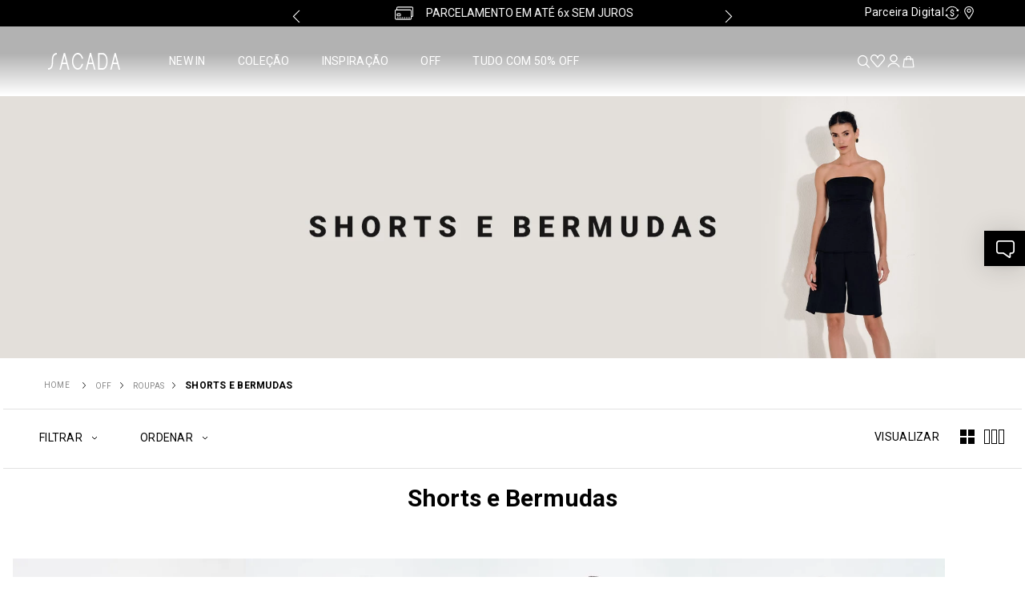

--- FILE ---
content_type: text/html; charset=utf-8
request_url: https://www.google.com/recaptcha/enterprise/anchor?ar=1&k=6LdV7CIpAAAAAPUrHXWlFArQ5hSiNQJk6Ja-vcYM&co=aHR0cHM6Ly93d3cuc2FjYWRhLmNvbTo0NDM.&hl=pt-BR&v=N67nZn4AqZkNcbeMu4prBgzg&size=invisible&anchor-ms=20000&execute-ms=30000&cb=p4tcpa7hh5zs
body_size: 48872
content:
<!DOCTYPE HTML><html dir="ltr" lang="pt-BR"><head><meta http-equiv="Content-Type" content="text/html; charset=UTF-8">
<meta http-equiv="X-UA-Compatible" content="IE=edge">
<title>reCAPTCHA</title>
<style type="text/css">
/* cyrillic-ext */
@font-face {
  font-family: 'Roboto';
  font-style: normal;
  font-weight: 400;
  font-stretch: 100%;
  src: url(//fonts.gstatic.com/s/roboto/v48/KFO7CnqEu92Fr1ME7kSn66aGLdTylUAMa3GUBHMdazTgWw.woff2) format('woff2');
  unicode-range: U+0460-052F, U+1C80-1C8A, U+20B4, U+2DE0-2DFF, U+A640-A69F, U+FE2E-FE2F;
}
/* cyrillic */
@font-face {
  font-family: 'Roboto';
  font-style: normal;
  font-weight: 400;
  font-stretch: 100%;
  src: url(//fonts.gstatic.com/s/roboto/v48/KFO7CnqEu92Fr1ME7kSn66aGLdTylUAMa3iUBHMdazTgWw.woff2) format('woff2');
  unicode-range: U+0301, U+0400-045F, U+0490-0491, U+04B0-04B1, U+2116;
}
/* greek-ext */
@font-face {
  font-family: 'Roboto';
  font-style: normal;
  font-weight: 400;
  font-stretch: 100%;
  src: url(//fonts.gstatic.com/s/roboto/v48/KFO7CnqEu92Fr1ME7kSn66aGLdTylUAMa3CUBHMdazTgWw.woff2) format('woff2');
  unicode-range: U+1F00-1FFF;
}
/* greek */
@font-face {
  font-family: 'Roboto';
  font-style: normal;
  font-weight: 400;
  font-stretch: 100%;
  src: url(//fonts.gstatic.com/s/roboto/v48/KFO7CnqEu92Fr1ME7kSn66aGLdTylUAMa3-UBHMdazTgWw.woff2) format('woff2');
  unicode-range: U+0370-0377, U+037A-037F, U+0384-038A, U+038C, U+038E-03A1, U+03A3-03FF;
}
/* math */
@font-face {
  font-family: 'Roboto';
  font-style: normal;
  font-weight: 400;
  font-stretch: 100%;
  src: url(//fonts.gstatic.com/s/roboto/v48/KFO7CnqEu92Fr1ME7kSn66aGLdTylUAMawCUBHMdazTgWw.woff2) format('woff2');
  unicode-range: U+0302-0303, U+0305, U+0307-0308, U+0310, U+0312, U+0315, U+031A, U+0326-0327, U+032C, U+032F-0330, U+0332-0333, U+0338, U+033A, U+0346, U+034D, U+0391-03A1, U+03A3-03A9, U+03B1-03C9, U+03D1, U+03D5-03D6, U+03F0-03F1, U+03F4-03F5, U+2016-2017, U+2034-2038, U+203C, U+2040, U+2043, U+2047, U+2050, U+2057, U+205F, U+2070-2071, U+2074-208E, U+2090-209C, U+20D0-20DC, U+20E1, U+20E5-20EF, U+2100-2112, U+2114-2115, U+2117-2121, U+2123-214F, U+2190, U+2192, U+2194-21AE, U+21B0-21E5, U+21F1-21F2, U+21F4-2211, U+2213-2214, U+2216-22FF, U+2308-230B, U+2310, U+2319, U+231C-2321, U+2336-237A, U+237C, U+2395, U+239B-23B7, U+23D0, U+23DC-23E1, U+2474-2475, U+25AF, U+25B3, U+25B7, U+25BD, U+25C1, U+25CA, U+25CC, U+25FB, U+266D-266F, U+27C0-27FF, U+2900-2AFF, U+2B0E-2B11, U+2B30-2B4C, U+2BFE, U+3030, U+FF5B, U+FF5D, U+1D400-1D7FF, U+1EE00-1EEFF;
}
/* symbols */
@font-face {
  font-family: 'Roboto';
  font-style: normal;
  font-weight: 400;
  font-stretch: 100%;
  src: url(//fonts.gstatic.com/s/roboto/v48/KFO7CnqEu92Fr1ME7kSn66aGLdTylUAMaxKUBHMdazTgWw.woff2) format('woff2');
  unicode-range: U+0001-000C, U+000E-001F, U+007F-009F, U+20DD-20E0, U+20E2-20E4, U+2150-218F, U+2190, U+2192, U+2194-2199, U+21AF, U+21E6-21F0, U+21F3, U+2218-2219, U+2299, U+22C4-22C6, U+2300-243F, U+2440-244A, U+2460-24FF, U+25A0-27BF, U+2800-28FF, U+2921-2922, U+2981, U+29BF, U+29EB, U+2B00-2BFF, U+4DC0-4DFF, U+FFF9-FFFB, U+10140-1018E, U+10190-1019C, U+101A0, U+101D0-101FD, U+102E0-102FB, U+10E60-10E7E, U+1D2C0-1D2D3, U+1D2E0-1D37F, U+1F000-1F0FF, U+1F100-1F1AD, U+1F1E6-1F1FF, U+1F30D-1F30F, U+1F315, U+1F31C, U+1F31E, U+1F320-1F32C, U+1F336, U+1F378, U+1F37D, U+1F382, U+1F393-1F39F, U+1F3A7-1F3A8, U+1F3AC-1F3AF, U+1F3C2, U+1F3C4-1F3C6, U+1F3CA-1F3CE, U+1F3D4-1F3E0, U+1F3ED, U+1F3F1-1F3F3, U+1F3F5-1F3F7, U+1F408, U+1F415, U+1F41F, U+1F426, U+1F43F, U+1F441-1F442, U+1F444, U+1F446-1F449, U+1F44C-1F44E, U+1F453, U+1F46A, U+1F47D, U+1F4A3, U+1F4B0, U+1F4B3, U+1F4B9, U+1F4BB, U+1F4BF, U+1F4C8-1F4CB, U+1F4D6, U+1F4DA, U+1F4DF, U+1F4E3-1F4E6, U+1F4EA-1F4ED, U+1F4F7, U+1F4F9-1F4FB, U+1F4FD-1F4FE, U+1F503, U+1F507-1F50B, U+1F50D, U+1F512-1F513, U+1F53E-1F54A, U+1F54F-1F5FA, U+1F610, U+1F650-1F67F, U+1F687, U+1F68D, U+1F691, U+1F694, U+1F698, U+1F6AD, U+1F6B2, U+1F6B9-1F6BA, U+1F6BC, U+1F6C6-1F6CF, U+1F6D3-1F6D7, U+1F6E0-1F6EA, U+1F6F0-1F6F3, U+1F6F7-1F6FC, U+1F700-1F7FF, U+1F800-1F80B, U+1F810-1F847, U+1F850-1F859, U+1F860-1F887, U+1F890-1F8AD, U+1F8B0-1F8BB, U+1F8C0-1F8C1, U+1F900-1F90B, U+1F93B, U+1F946, U+1F984, U+1F996, U+1F9E9, U+1FA00-1FA6F, U+1FA70-1FA7C, U+1FA80-1FA89, U+1FA8F-1FAC6, U+1FACE-1FADC, U+1FADF-1FAE9, U+1FAF0-1FAF8, U+1FB00-1FBFF;
}
/* vietnamese */
@font-face {
  font-family: 'Roboto';
  font-style: normal;
  font-weight: 400;
  font-stretch: 100%;
  src: url(//fonts.gstatic.com/s/roboto/v48/KFO7CnqEu92Fr1ME7kSn66aGLdTylUAMa3OUBHMdazTgWw.woff2) format('woff2');
  unicode-range: U+0102-0103, U+0110-0111, U+0128-0129, U+0168-0169, U+01A0-01A1, U+01AF-01B0, U+0300-0301, U+0303-0304, U+0308-0309, U+0323, U+0329, U+1EA0-1EF9, U+20AB;
}
/* latin-ext */
@font-face {
  font-family: 'Roboto';
  font-style: normal;
  font-weight: 400;
  font-stretch: 100%;
  src: url(//fonts.gstatic.com/s/roboto/v48/KFO7CnqEu92Fr1ME7kSn66aGLdTylUAMa3KUBHMdazTgWw.woff2) format('woff2');
  unicode-range: U+0100-02BA, U+02BD-02C5, U+02C7-02CC, U+02CE-02D7, U+02DD-02FF, U+0304, U+0308, U+0329, U+1D00-1DBF, U+1E00-1E9F, U+1EF2-1EFF, U+2020, U+20A0-20AB, U+20AD-20C0, U+2113, U+2C60-2C7F, U+A720-A7FF;
}
/* latin */
@font-face {
  font-family: 'Roboto';
  font-style: normal;
  font-weight: 400;
  font-stretch: 100%;
  src: url(//fonts.gstatic.com/s/roboto/v48/KFO7CnqEu92Fr1ME7kSn66aGLdTylUAMa3yUBHMdazQ.woff2) format('woff2');
  unicode-range: U+0000-00FF, U+0131, U+0152-0153, U+02BB-02BC, U+02C6, U+02DA, U+02DC, U+0304, U+0308, U+0329, U+2000-206F, U+20AC, U+2122, U+2191, U+2193, U+2212, U+2215, U+FEFF, U+FFFD;
}
/* cyrillic-ext */
@font-face {
  font-family: 'Roboto';
  font-style: normal;
  font-weight: 500;
  font-stretch: 100%;
  src: url(//fonts.gstatic.com/s/roboto/v48/KFO7CnqEu92Fr1ME7kSn66aGLdTylUAMa3GUBHMdazTgWw.woff2) format('woff2');
  unicode-range: U+0460-052F, U+1C80-1C8A, U+20B4, U+2DE0-2DFF, U+A640-A69F, U+FE2E-FE2F;
}
/* cyrillic */
@font-face {
  font-family: 'Roboto';
  font-style: normal;
  font-weight: 500;
  font-stretch: 100%;
  src: url(//fonts.gstatic.com/s/roboto/v48/KFO7CnqEu92Fr1ME7kSn66aGLdTylUAMa3iUBHMdazTgWw.woff2) format('woff2');
  unicode-range: U+0301, U+0400-045F, U+0490-0491, U+04B0-04B1, U+2116;
}
/* greek-ext */
@font-face {
  font-family: 'Roboto';
  font-style: normal;
  font-weight: 500;
  font-stretch: 100%;
  src: url(//fonts.gstatic.com/s/roboto/v48/KFO7CnqEu92Fr1ME7kSn66aGLdTylUAMa3CUBHMdazTgWw.woff2) format('woff2');
  unicode-range: U+1F00-1FFF;
}
/* greek */
@font-face {
  font-family: 'Roboto';
  font-style: normal;
  font-weight: 500;
  font-stretch: 100%;
  src: url(//fonts.gstatic.com/s/roboto/v48/KFO7CnqEu92Fr1ME7kSn66aGLdTylUAMa3-UBHMdazTgWw.woff2) format('woff2');
  unicode-range: U+0370-0377, U+037A-037F, U+0384-038A, U+038C, U+038E-03A1, U+03A3-03FF;
}
/* math */
@font-face {
  font-family: 'Roboto';
  font-style: normal;
  font-weight: 500;
  font-stretch: 100%;
  src: url(//fonts.gstatic.com/s/roboto/v48/KFO7CnqEu92Fr1ME7kSn66aGLdTylUAMawCUBHMdazTgWw.woff2) format('woff2');
  unicode-range: U+0302-0303, U+0305, U+0307-0308, U+0310, U+0312, U+0315, U+031A, U+0326-0327, U+032C, U+032F-0330, U+0332-0333, U+0338, U+033A, U+0346, U+034D, U+0391-03A1, U+03A3-03A9, U+03B1-03C9, U+03D1, U+03D5-03D6, U+03F0-03F1, U+03F4-03F5, U+2016-2017, U+2034-2038, U+203C, U+2040, U+2043, U+2047, U+2050, U+2057, U+205F, U+2070-2071, U+2074-208E, U+2090-209C, U+20D0-20DC, U+20E1, U+20E5-20EF, U+2100-2112, U+2114-2115, U+2117-2121, U+2123-214F, U+2190, U+2192, U+2194-21AE, U+21B0-21E5, U+21F1-21F2, U+21F4-2211, U+2213-2214, U+2216-22FF, U+2308-230B, U+2310, U+2319, U+231C-2321, U+2336-237A, U+237C, U+2395, U+239B-23B7, U+23D0, U+23DC-23E1, U+2474-2475, U+25AF, U+25B3, U+25B7, U+25BD, U+25C1, U+25CA, U+25CC, U+25FB, U+266D-266F, U+27C0-27FF, U+2900-2AFF, U+2B0E-2B11, U+2B30-2B4C, U+2BFE, U+3030, U+FF5B, U+FF5D, U+1D400-1D7FF, U+1EE00-1EEFF;
}
/* symbols */
@font-face {
  font-family: 'Roboto';
  font-style: normal;
  font-weight: 500;
  font-stretch: 100%;
  src: url(//fonts.gstatic.com/s/roboto/v48/KFO7CnqEu92Fr1ME7kSn66aGLdTylUAMaxKUBHMdazTgWw.woff2) format('woff2');
  unicode-range: U+0001-000C, U+000E-001F, U+007F-009F, U+20DD-20E0, U+20E2-20E4, U+2150-218F, U+2190, U+2192, U+2194-2199, U+21AF, U+21E6-21F0, U+21F3, U+2218-2219, U+2299, U+22C4-22C6, U+2300-243F, U+2440-244A, U+2460-24FF, U+25A0-27BF, U+2800-28FF, U+2921-2922, U+2981, U+29BF, U+29EB, U+2B00-2BFF, U+4DC0-4DFF, U+FFF9-FFFB, U+10140-1018E, U+10190-1019C, U+101A0, U+101D0-101FD, U+102E0-102FB, U+10E60-10E7E, U+1D2C0-1D2D3, U+1D2E0-1D37F, U+1F000-1F0FF, U+1F100-1F1AD, U+1F1E6-1F1FF, U+1F30D-1F30F, U+1F315, U+1F31C, U+1F31E, U+1F320-1F32C, U+1F336, U+1F378, U+1F37D, U+1F382, U+1F393-1F39F, U+1F3A7-1F3A8, U+1F3AC-1F3AF, U+1F3C2, U+1F3C4-1F3C6, U+1F3CA-1F3CE, U+1F3D4-1F3E0, U+1F3ED, U+1F3F1-1F3F3, U+1F3F5-1F3F7, U+1F408, U+1F415, U+1F41F, U+1F426, U+1F43F, U+1F441-1F442, U+1F444, U+1F446-1F449, U+1F44C-1F44E, U+1F453, U+1F46A, U+1F47D, U+1F4A3, U+1F4B0, U+1F4B3, U+1F4B9, U+1F4BB, U+1F4BF, U+1F4C8-1F4CB, U+1F4D6, U+1F4DA, U+1F4DF, U+1F4E3-1F4E6, U+1F4EA-1F4ED, U+1F4F7, U+1F4F9-1F4FB, U+1F4FD-1F4FE, U+1F503, U+1F507-1F50B, U+1F50D, U+1F512-1F513, U+1F53E-1F54A, U+1F54F-1F5FA, U+1F610, U+1F650-1F67F, U+1F687, U+1F68D, U+1F691, U+1F694, U+1F698, U+1F6AD, U+1F6B2, U+1F6B9-1F6BA, U+1F6BC, U+1F6C6-1F6CF, U+1F6D3-1F6D7, U+1F6E0-1F6EA, U+1F6F0-1F6F3, U+1F6F7-1F6FC, U+1F700-1F7FF, U+1F800-1F80B, U+1F810-1F847, U+1F850-1F859, U+1F860-1F887, U+1F890-1F8AD, U+1F8B0-1F8BB, U+1F8C0-1F8C1, U+1F900-1F90B, U+1F93B, U+1F946, U+1F984, U+1F996, U+1F9E9, U+1FA00-1FA6F, U+1FA70-1FA7C, U+1FA80-1FA89, U+1FA8F-1FAC6, U+1FACE-1FADC, U+1FADF-1FAE9, U+1FAF0-1FAF8, U+1FB00-1FBFF;
}
/* vietnamese */
@font-face {
  font-family: 'Roboto';
  font-style: normal;
  font-weight: 500;
  font-stretch: 100%;
  src: url(//fonts.gstatic.com/s/roboto/v48/KFO7CnqEu92Fr1ME7kSn66aGLdTylUAMa3OUBHMdazTgWw.woff2) format('woff2');
  unicode-range: U+0102-0103, U+0110-0111, U+0128-0129, U+0168-0169, U+01A0-01A1, U+01AF-01B0, U+0300-0301, U+0303-0304, U+0308-0309, U+0323, U+0329, U+1EA0-1EF9, U+20AB;
}
/* latin-ext */
@font-face {
  font-family: 'Roboto';
  font-style: normal;
  font-weight: 500;
  font-stretch: 100%;
  src: url(//fonts.gstatic.com/s/roboto/v48/KFO7CnqEu92Fr1ME7kSn66aGLdTylUAMa3KUBHMdazTgWw.woff2) format('woff2');
  unicode-range: U+0100-02BA, U+02BD-02C5, U+02C7-02CC, U+02CE-02D7, U+02DD-02FF, U+0304, U+0308, U+0329, U+1D00-1DBF, U+1E00-1E9F, U+1EF2-1EFF, U+2020, U+20A0-20AB, U+20AD-20C0, U+2113, U+2C60-2C7F, U+A720-A7FF;
}
/* latin */
@font-face {
  font-family: 'Roboto';
  font-style: normal;
  font-weight: 500;
  font-stretch: 100%;
  src: url(//fonts.gstatic.com/s/roboto/v48/KFO7CnqEu92Fr1ME7kSn66aGLdTylUAMa3yUBHMdazQ.woff2) format('woff2');
  unicode-range: U+0000-00FF, U+0131, U+0152-0153, U+02BB-02BC, U+02C6, U+02DA, U+02DC, U+0304, U+0308, U+0329, U+2000-206F, U+20AC, U+2122, U+2191, U+2193, U+2212, U+2215, U+FEFF, U+FFFD;
}
/* cyrillic-ext */
@font-face {
  font-family: 'Roboto';
  font-style: normal;
  font-weight: 900;
  font-stretch: 100%;
  src: url(//fonts.gstatic.com/s/roboto/v48/KFO7CnqEu92Fr1ME7kSn66aGLdTylUAMa3GUBHMdazTgWw.woff2) format('woff2');
  unicode-range: U+0460-052F, U+1C80-1C8A, U+20B4, U+2DE0-2DFF, U+A640-A69F, U+FE2E-FE2F;
}
/* cyrillic */
@font-face {
  font-family: 'Roboto';
  font-style: normal;
  font-weight: 900;
  font-stretch: 100%;
  src: url(//fonts.gstatic.com/s/roboto/v48/KFO7CnqEu92Fr1ME7kSn66aGLdTylUAMa3iUBHMdazTgWw.woff2) format('woff2');
  unicode-range: U+0301, U+0400-045F, U+0490-0491, U+04B0-04B1, U+2116;
}
/* greek-ext */
@font-face {
  font-family: 'Roboto';
  font-style: normal;
  font-weight: 900;
  font-stretch: 100%;
  src: url(//fonts.gstatic.com/s/roboto/v48/KFO7CnqEu92Fr1ME7kSn66aGLdTylUAMa3CUBHMdazTgWw.woff2) format('woff2');
  unicode-range: U+1F00-1FFF;
}
/* greek */
@font-face {
  font-family: 'Roboto';
  font-style: normal;
  font-weight: 900;
  font-stretch: 100%;
  src: url(//fonts.gstatic.com/s/roboto/v48/KFO7CnqEu92Fr1ME7kSn66aGLdTylUAMa3-UBHMdazTgWw.woff2) format('woff2');
  unicode-range: U+0370-0377, U+037A-037F, U+0384-038A, U+038C, U+038E-03A1, U+03A3-03FF;
}
/* math */
@font-face {
  font-family: 'Roboto';
  font-style: normal;
  font-weight: 900;
  font-stretch: 100%;
  src: url(//fonts.gstatic.com/s/roboto/v48/KFO7CnqEu92Fr1ME7kSn66aGLdTylUAMawCUBHMdazTgWw.woff2) format('woff2');
  unicode-range: U+0302-0303, U+0305, U+0307-0308, U+0310, U+0312, U+0315, U+031A, U+0326-0327, U+032C, U+032F-0330, U+0332-0333, U+0338, U+033A, U+0346, U+034D, U+0391-03A1, U+03A3-03A9, U+03B1-03C9, U+03D1, U+03D5-03D6, U+03F0-03F1, U+03F4-03F5, U+2016-2017, U+2034-2038, U+203C, U+2040, U+2043, U+2047, U+2050, U+2057, U+205F, U+2070-2071, U+2074-208E, U+2090-209C, U+20D0-20DC, U+20E1, U+20E5-20EF, U+2100-2112, U+2114-2115, U+2117-2121, U+2123-214F, U+2190, U+2192, U+2194-21AE, U+21B0-21E5, U+21F1-21F2, U+21F4-2211, U+2213-2214, U+2216-22FF, U+2308-230B, U+2310, U+2319, U+231C-2321, U+2336-237A, U+237C, U+2395, U+239B-23B7, U+23D0, U+23DC-23E1, U+2474-2475, U+25AF, U+25B3, U+25B7, U+25BD, U+25C1, U+25CA, U+25CC, U+25FB, U+266D-266F, U+27C0-27FF, U+2900-2AFF, U+2B0E-2B11, U+2B30-2B4C, U+2BFE, U+3030, U+FF5B, U+FF5D, U+1D400-1D7FF, U+1EE00-1EEFF;
}
/* symbols */
@font-face {
  font-family: 'Roboto';
  font-style: normal;
  font-weight: 900;
  font-stretch: 100%;
  src: url(//fonts.gstatic.com/s/roboto/v48/KFO7CnqEu92Fr1ME7kSn66aGLdTylUAMaxKUBHMdazTgWw.woff2) format('woff2');
  unicode-range: U+0001-000C, U+000E-001F, U+007F-009F, U+20DD-20E0, U+20E2-20E4, U+2150-218F, U+2190, U+2192, U+2194-2199, U+21AF, U+21E6-21F0, U+21F3, U+2218-2219, U+2299, U+22C4-22C6, U+2300-243F, U+2440-244A, U+2460-24FF, U+25A0-27BF, U+2800-28FF, U+2921-2922, U+2981, U+29BF, U+29EB, U+2B00-2BFF, U+4DC0-4DFF, U+FFF9-FFFB, U+10140-1018E, U+10190-1019C, U+101A0, U+101D0-101FD, U+102E0-102FB, U+10E60-10E7E, U+1D2C0-1D2D3, U+1D2E0-1D37F, U+1F000-1F0FF, U+1F100-1F1AD, U+1F1E6-1F1FF, U+1F30D-1F30F, U+1F315, U+1F31C, U+1F31E, U+1F320-1F32C, U+1F336, U+1F378, U+1F37D, U+1F382, U+1F393-1F39F, U+1F3A7-1F3A8, U+1F3AC-1F3AF, U+1F3C2, U+1F3C4-1F3C6, U+1F3CA-1F3CE, U+1F3D4-1F3E0, U+1F3ED, U+1F3F1-1F3F3, U+1F3F5-1F3F7, U+1F408, U+1F415, U+1F41F, U+1F426, U+1F43F, U+1F441-1F442, U+1F444, U+1F446-1F449, U+1F44C-1F44E, U+1F453, U+1F46A, U+1F47D, U+1F4A3, U+1F4B0, U+1F4B3, U+1F4B9, U+1F4BB, U+1F4BF, U+1F4C8-1F4CB, U+1F4D6, U+1F4DA, U+1F4DF, U+1F4E3-1F4E6, U+1F4EA-1F4ED, U+1F4F7, U+1F4F9-1F4FB, U+1F4FD-1F4FE, U+1F503, U+1F507-1F50B, U+1F50D, U+1F512-1F513, U+1F53E-1F54A, U+1F54F-1F5FA, U+1F610, U+1F650-1F67F, U+1F687, U+1F68D, U+1F691, U+1F694, U+1F698, U+1F6AD, U+1F6B2, U+1F6B9-1F6BA, U+1F6BC, U+1F6C6-1F6CF, U+1F6D3-1F6D7, U+1F6E0-1F6EA, U+1F6F0-1F6F3, U+1F6F7-1F6FC, U+1F700-1F7FF, U+1F800-1F80B, U+1F810-1F847, U+1F850-1F859, U+1F860-1F887, U+1F890-1F8AD, U+1F8B0-1F8BB, U+1F8C0-1F8C1, U+1F900-1F90B, U+1F93B, U+1F946, U+1F984, U+1F996, U+1F9E9, U+1FA00-1FA6F, U+1FA70-1FA7C, U+1FA80-1FA89, U+1FA8F-1FAC6, U+1FACE-1FADC, U+1FADF-1FAE9, U+1FAF0-1FAF8, U+1FB00-1FBFF;
}
/* vietnamese */
@font-face {
  font-family: 'Roboto';
  font-style: normal;
  font-weight: 900;
  font-stretch: 100%;
  src: url(//fonts.gstatic.com/s/roboto/v48/KFO7CnqEu92Fr1ME7kSn66aGLdTylUAMa3OUBHMdazTgWw.woff2) format('woff2');
  unicode-range: U+0102-0103, U+0110-0111, U+0128-0129, U+0168-0169, U+01A0-01A1, U+01AF-01B0, U+0300-0301, U+0303-0304, U+0308-0309, U+0323, U+0329, U+1EA0-1EF9, U+20AB;
}
/* latin-ext */
@font-face {
  font-family: 'Roboto';
  font-style: normal;
  font-weight: 900;
  font-stretch: 100%;
  src: url(//fonts.gstatic.com/s/roboto/v48/KFO7CnqEu92Fr1ME7kSn66aGLdTylUAMa3KUBHMdazTgWw.woff2) format('woff2');
  unicode-range: U+0100-02BA, U+02BD-02C5, U+02C7-02CC, U+02CE-02D7, U+02DD-02FF, U+0304, U+0308, U+0329, U+1D00-1DBF, U+1E00-1E9F, U+1EF2-1EFF, U+2020, U+20A0-20AB, U+20AD-20C0, U+2113, U+2C60-2C7F, U+A720-A7FF;
}
/* latin */
@font-face {
  font-family: 'Roboto';
  font-style: normal;
  font-weight: 900;
  font-stretch: 100%;
  src: url(//fonts.gstatic.com/s/roboto/v48/KFO7CnqEu92Fr1ME7kSn66aGLdTylUAMa3yUBHMdazQ.woff2) format('woff2');
  unicode-range: U+0000-00FF, U+0131, U+0152-0153, U+02BB-02BC, U+02C6, U+02DA, U+02DC, U+0304, U+0308, U+0329, U+2000-206F, U+20AC, U+2122, U+2191, U+2193, U+2212, U+2215, U+FEFF, U+FFFD;
}

</style>
<link rel="stylesheet" type="text/css" href="https://www.gstatic.com/recaptcha/releases/N67nZn4AqZkNcbeMu4prBgzg/styles__ltr.css">
<script nonce="Ry8bGPyjZSOy20Y4bZsZwA" type="text/javascript">window['__recaptcha_api'] = 'https://www.google.com/recaptcha/enterprise/';</script>
<script type="text/javascript" src="https://www.gstatic.com/recaptcha/releases/N67nZn4AqZkNcbeMu4prBgzg/recaptcha__pt_br.js" nonce="Ry8bGPyjZSOy20Y4bZsZwA">
      
    </script></head>
<body><div id="rc-anchor-alert" class="rc-anchor-alert"></div>
<input type="hidden" id="recaptcha-token" value="[base64]">
<script type="text/javascript" nonce="Ry8bGPyjZSOy20Y4bZsZwA">
      recaptcha.anchor.Main.init("[\x22ainput\x22,[\x22bgdata\x22,\x22\x22,\[base64]/[base64]/[base64]/ZyhXLGgpOnEoW04sMjEsbF0sVywwKSxoKSxmYWxzZSxmYWxzZSl9Y2F0Y2goayl7RygzNTgsVyk/[base64]/[base64]/[base64]/[base64]/[base64]/[base64]/[base64]/bmV3IEJbT10oRFswXSk6dz09Mj9uZXcgQltPXShEWzBdLERbMV0pOnc9PTM/bmV3IEJbT10oRFswXSxEWzFdLERbMl0pOnc9PTQ/[base64]/[base64]/[base64]/[base64]/[base64]\\u003d\x22,\[base64]\\u003d\x22,\x22wrFgw5VJw6YOw4o8KjvCihnDplEGw5TCiSBCC8Okwqsgwp5dCMKbw6zCrcOyPsK9wrzDgg3CmjDCpjbDlsKAASUuwoFxWXI+wq7DonouMhvCk8K7K8KXNXPDlsOER8OAaMKmQ2PDrCXCrMOHZ0smasO6c8KRwonDi3/Ds1sNwqrDhMO+R8Ohw53CsEnDicODw5vDrsKALsO8wpHDoRR6w5ByI8Klw5nDmXdMWW3DiCJNw6/CjsKpVsO1w5zDosKACMK0w4FbTMOhXcKQIcK7K0Ygwplswpt+woRxwpnDhmRzwqZRQVDClEwzwrrDisOUGTslf3FHWSLDhMOcwrPDoj58w4MgHzdZAnBDwok9W3gCIU0EIE/ChA5pw6nDpx7Ct8Krw53CqXx7LnISwpDDiFzCnsOrw6Zww5Zdw7XDnsKgwoMvXQLCh8K3wqs1woRnwqzCs8KGw4rDjm9Xextgw6xVK2AhVBPDtcKuwrtNYXdGRnM/wq3Cq2TDt2zDoxrCuC/DkMKNXjopw6HDug1rw7/Ci8OIASXDm8OHfMKxwpJnSMKyw7RFEh7DsH7Dt0bDlEpWwolhw7cGX8Kxw6ktwpBBIhRYw7XCphPDkkU/w5F3ZDnClsKRciI4wrMyW8OfZsO+wo3DhMKTZ01BwpsBwq0DCcOZw4IPDMKhw4t3esKRwp1/XcOWwowAP8KyB8O7LsK5G8ObZ8OyMRDCusKsw69ywr/DpDPCglnChsKswrQXZVklPUfCk8OswoDDiAzCqsKDfMKQLjscSsK0wp1AEMODwoMYTMOPwqFfW8OiJMOqw4YtI8KJCcOQwpfCmX55w6wYX0fDk1PCm8K8wovDkmY4AijDscORwro9w4XCscOHw6jDq0TCiAs9KVc8D8Ojwp5raMOww6fClsKIaMKxDcKowp8Zwp/[base64]/DsWZLMcO8wpJ8wp/Djj91woN4Q8ORQMKMwpLCkcKRwrPCg2sswoxrwrvCgMOJwozDrW7DpcO2CMKlwpvCsTJCAGciHgPCo8K1wolWw5BEwqEcMsKdLMKXwojDuAXCnhYRw7x1BX/DqcK1woFceHx3PcKFwqw8Z8OXaGV9w7AQwqlhCyvChMORw4/ClcOeKQxRw77DkcKOwqrDixLDnEnDsW/CscO0w7REw6wCw4XDoRjCuzIdwr8RUjDDmMK4PQDDsMKQIgPCv8OHesKAWTDDoMKww7HCuUcnI8OGw4jCvw8Nw7NFwqjDvw8lw4oKcj14TsONwo1Tw6Yqw6k7AQEIw4oYwqFvdU4zK8OAw4TDu35rw697fU06fXPDj8KDw4hsScO1E8O7F8OPK8KEwqfCojUtw5/CgcKMFsKkw4RlJsOWfTgPK2NGwphawopAZcOrDGDDmSknD8OVwpfDucKDw54RA1XDu8KvZkJhAsKKwp/DqcKKw6rDjsOiwrvCocOhw4fCsHhWRcKLwroOfQwlw4HDpA7Cu8OvworDlsONcMOmwprCqMKVwovCmytlwoN5LcOIwrJGwod7w7TDmcOTMm/[base64]/CgMOXwprDgcKMw4kSwpLCiMOpw7vCj0RXwoBAZl/[base64]/Ckk9fLGLCgwTCoA8qW8Khw7pUY3xKdEDDkcOqw7QIAsOxYsKheEdTw6pYw67Cu3TCrcODw67Dl8Kyw7PDvhsRwpzCtksZwqPDocKFU8Kiw6jCkcKkeHTDicKLZsKnCsKow7ZHC8OHRGLDg8KqJTLDpcO+wofDpcO0HMKOw63Do1/CsMOEUMKOwpsjLzLDs8O2GsObwrlTwoNvw4MnMsKedVdawr9Yw4k6PMKSw47Dq2gsQcOcbwB8wrTDq8OvwrIZw4sZw6wfwqHDg8KZY8OGMMOGwqhbwofCglTCjMO3KEpLXsOvRMK2eEF0fkfCusOod8KOw4Q1F8KwwqtEwpt6wp9DTsKjwp/CksOswoYDGMKKSsOPQz/[base64]/DsMOBwofCtcKcfMOMfcO4dcOqw4N5wrhFw4dyw7PCt8Odw6QgZ8O2emnCuy/[base64]/DhMOCw7pww6fDrRAtw5gIR8KvYsK0RcK6wpbCtMKgOhTDj2E3wpwXwoIwwpg4w6lCNcONw7XCtz0gPsK8BUTDncKVMkXDm25KWnbDkAPDmm7DsMKzwp5MwrdRLC/DiDoKworCucKYwrFNd8OpUAjDqxXDucOTw7kbWsORw6pXSMOOw7DDpMKow4bDvcKywphrw4ouesOowpMXwp3CnTJBOcO5w7LCiWRSw6zCnsKfMj9fw6xYwpnCvsOowrs9O8KhwpowwqHDiMO2BMODAcOLw6FOMBjCk8Krw6JMBkjDsm/ClHo1w4zCsBUrwoPCocO9FcKJJRUkwqzDn8KDIBDDocKOcV/ClhbCsyrDtX4YGMO0RsODbsO3wpQ5w5EAw6HDssKJwrDDomjCkcOKwoYbw7XDmkXCnXx2NQsOMRbCtMKdwoouLcOfwqAKwp0rwr1fL8Kmw67Ch8OJVzNxfMOdwpRDw7HCsQ1qC8OBSUrCtMO/bMKMfMOpw5dOw4ZDXMOADcKqH8ORwpDDgMKiwpLCoMObKSrCrsOPwpo7w7fCkVRTwpl1wrXDpRktwqPCo0JTw5PDqcOXESInPsKBw49gcXHDlU/[base64]/[base64]/[base64]/DpsKcXsK4FMO3wow5w6JaKcKBEhkgw45mNjXDrsKPw5dQMcOywrzDnW0GAsOOwq7CusOnw4zDnRYyScKKBcKgwoUmGWg/w4UTwpbDocKEwpAecQ3CgivDjMKrwolfwq5BwrvCgidNI8OdTBJLw6vCkk3DhcOXw5BTwoDCisOHDmNFSMOswofDosK3NcOXw505w4Jtw7caK8Ksw4XCmsONw6zCtsO1wqRqLsOEMyLCujFkwqMew4pQQcKiciA/[base64]/w4jCm8K3UcO9w7rCs8K9IVjDqlzDvcKSw4zCvcKlZ3dULMOwesOYwrAMwqYVJ2YWLhp8wqzCiX/CpsK/IR7DqnjCmlArd3vDuA4zLsK0WcOzDU3Ct23DvsKGwrlZwpYPQDjCh8Kswo4zO3rDoibDrXd1EMOsw5rDvxxMwqTCj8O0Bwcvw6DCs8O/aEjCo3RUw4Zfc8KES8KTw5HDunHDmsKEwp/CjcOlwpJzcsOOwr/[base64]/[base64]/IsKFUsKMwrohWcOHIcONw7VEW8OFeDwbw4XCgsOvGSFrFsKtwpfDojtRVGzCnsO+McO3b1YhcG7DrcKJCT5DYkgHNMK6eHPDj8OkasKzGcOxwpLDm8OIWRbCjGgxw4HDksO8wqbClcOFRRHCqmjDksOAwqwAYBrDlsOYw5/[base64]/DvSZYcCdZVyDClsO/[base64]/wrjCtWsrEGxJwoxBw6LCjcKxb0QIKMOlwocUGmgdwo1/w5VKK2khw4DChmHDqFQ+c8KNUzvCn8OXE2BcHknDs8OUwo/CnygBVMKgw5jCkzkUIRPDpRbDp1oJwrZjDMKxw5bCucKVK2UmwojCryrCqDB4wrcDw6/[base64]/CmEjCv8OfJMOCBR4Od8K3Q8ObNmDDkRLCqcOWexTDrMKYwovCoyErWcOhcsKxw6ktf8O0wq/CqhU3w63Cm8OOYT7DsxbDpsKKw4vDil/ClkAjccK+MD3Dq1TCqcOPw5ciSMKaKTUHQsOhw4/CqjbDpcKyWMObwq3DncKOwoFjdinCqlHDrCAew5NmwrDDisO/[base64]/SydRw4Z3w4lWw6FOw4PDqsKwQcK0w6bDlsOSDzIwwqA4w6Q6bMOJHkBawolYwpHCkMOiUV9QAMONwpPClcKawrfCqgl6DcOmCcObfDcxSjvCq1cfw5HDhsO/wqTCmcKqw4LDgMKEwrkewrjDlz8swo0hHRhuS8KDwprDni7CoDbCsiNDw5DCl8ONKXjCvWBHT1HDsmHCskkcwqlRw4bDpcKpw53DtRfDsMKOw7HCuMOSw7lLc8OaIcO6Nh9JLDguRcKiw61Ywq94w4Aiw4Qww6I8w5Z2w7vDgMOxXCRUwr5EWyrDgMOFMcKCw7/[base64]/DmhE2ccODw6fDnsOIw4QoTWzDkFQXwr7DujTDhG4Iwo3DiMKfNzvDnGjCi8OdKEvDsk3Cq8OxHMO6acKew5HDrsK0woUXw5TDtMOVciLDqifCmz7DjlVrw7bDsnYndi0xP8OHQsK3w7vDpsOZL8O+wqBFGcOawofCg8KtwpbCgcOjwqnCgD/[base64]/[base64]/DgmAeGMKWSMOxwoUhwq/Cv8Oyb8Ogw7rCmHDDoC/DhX8HT8KhVSs3w5TCgQR+TsO+wpvCiHzDtzkfwpcpwrgtDBLCmBHDrBLDqxXCiQHDljPClsKtwrwbw6B2w6DCoFtKwpt1wrPCmX/ChcK5wo3DvcOVSsKvwoE4N0JVwo7CvcKFw5kzw5/CmsKpMxLDrgDDgUDCpcO7ScOBwpVgw6Yew6Now60mwpglw7DDs8O1a8OHwqPDn8K2a8KCUMOhF8KpD8K9w6TDjW4yw4prwpg9wqvCkCfDuE/CnlfDnXHDi13CnDgrVXojwqLCoh/DssKlLxo8Il7Dn8KAEn7DrQXDvU3CvcK3w7fCqcKXFG7Cl00swpBhw51Pwp09wqpVWsOSPAMmXUvDv8KBwrRcw6YrIcOxwoZ/w7vDlFnCkcKOTcKhw6TDgsKtG8Kaw4nCnsOWVcOGbsKHw5bDm8Kewqw9w58fwobDgG5+wrjCnArDssKFw6ZOw5LDmcOoDnnCmMOSSijCg2jCtcKTMyzClMKzw4/[base64]/DsMO9LWnDll/[base64]/CpQYYwqU3e2/Ci8OlwoHCgiHChQvDpzYHwqjDtsK8w5ozw5JHZEbCicO+w73Dt8OQGcOaDMO1w5lKwpIUURjDkMKhwqrCkCI6RXPCvMOAfsKsw7Z3wo/CpwptDMONGsKVP0zCpmZTCCXDjlfDusObwrkibcK/cMK7w5tCO8KfIsOFw4/Ci2HCqcOdwq4pbsOJdi8WBsOQw6LDvcOPwo/CnHt4w6pmwrXCozoEZ216wpTCrATDm0IKVx8fKDlDw73Clz5EDkh6RcKmw7oIw77CicKQYcOWwqZgFMKADcKSXHJqwqvDgwXDqcOlwrrCrnPDhnPDiSlRSAYyaSBrTcKswp5NwosIIRBSw5/DuA4cw7vCh300wqsrJRXDl0QAwprCkMO7w6AfCj3CkzjDj8KfHcO0wrXDjjpiJcO8wobDssKyImo/wqPCqcOeUMONw5rDlyPCkFw7S8KgwobDnMO0XcOGwp9Tw7kvB2rCrsK1PgBAGR7CiQbDj8KGw5rCjcKnwr3CrcO1dcKVwrfDsCfDjRXDp0EcwqTDnMKaQsK1FsKpHk1cwpw2wq8BfTzDgx95w4fCli/CuEF0woHDsh/DpkN3w6HDviYPw7MNwqzDgx3CvH4fw6XCnSBHS2tvWW/DjRkHScOhanfCjMOMZ8KPwrNQE8KTworCrsO4w4jCtBfCnXoMZxwtKHR9w5DDjSMBdD/CujJwwrfClsKsw6RtTsO5wrXDnBsKPsK1QwPCmifDhlk3wrjCssKYHyxdw7/DpTvCkcO5HcKrwockwpkiwoshQcOOA8O+w6LDicKKGAQrw5HCk8KVw6RPfcO8w4bCuTvCqsOgw74qw7DDrsKwwpfCm8Ktw57CgMK6w4pSwo7DrsOgbVYFT8K4wprDvMOsw5NUNzouwpZBel/CswDDrsOQwpLCh8O3TcK5biXDhXkPwq08w4Jywq7CoR/DiMOQTzHDi0LDjcO6wpvDuhbCiGvDuMO2wr1iCxTCuENswqpIw5N0w5lcBsO4IyZow5TCrMKAwrrCswjDnULChjrCjUbClEddRcKTXkATG8KqwpjDoxUmw7PDvQDDhMKZCMKEcl3Dj8Opwr/CihvDokUTw7DCql4/SVEQwqpoVsKuK8Kpw6vDgWbDhzvCncKresKECSxsRjwyw4HDrMOCw6rCsH9bASjDlRYAKsO8a1tbdBzDmU3DsCYAwoojwpBrRMKXwrxnw6kvwrJsWMODXSsZSRXCoX7ChxkWWw8XXDDDpcKZwpMTw7XDlsKKw780wrTCqcK9aFhaw7jCuxDCsENVdMO/UMKiwrbCocOXwovCnsO8ClLDqMK5T3zDoSN+WHAqwodvwpI2w4vCh8K4w6/CncKSwo8lBGjCrl4zw7TDsMKlLTpsw5wBw4dew6bCuMKjw4bDlsKhSBpHw6sxwo8TXVDDusKEw4Isw7tVwrlSNi/DvsKRBhEKMC/CnsKbGsOIwpTDrsOqLcKdw4AdYsKDwpQSwr/[base64]/[base64]/SsKuODDCqcKLNXwmW8KnCBNvw5U3YcKeegnCjsO0wrXDhxJoW8KabT4Vwps4w4/CosOjDMKbfsOUw4dZwpzDlsKIw6TDoyAcAsO4woZLwr/[base64]/DmU4xwoPDpsOAw4fDgExGw7TDtMKcXMKMLBdQcD/DjyINM8KIwq3ColUubW5GdzvDj0TDmhYrwqo8LwbDoB7DjjFQFMOxwqLCukHDn8KdSWRtwrhUVzwZw7/Dt8Ojwr07wrsYwqBYwrjDskgbdk/DkUMLR8OOO8K9wpzCvRjCszHDuCwPU8O1wqt7F2DCtsO8wqXDmi7Ch8Ojw6HDr2tLWjjDtBTDsMKTwp1NwpLCn3Ffw6/CuW0mwpvDoGAYbsOGTcOhfcKrwrR4w5/DhsO9CiXDhyvDmx/CgWLDjB/[base64]/ClcOia8OQS8K5S8OMUsKMFsOAwpzCuAgdwrNPecKyHMOuw7sbw7VuYMK5bsO/YcOtBMKYw6c7DWPCtR/Dm8OmwqXDpMOHSMKLw4LDm8Kmw5B5K8K7D8Klw4M/wqZ9w64Fwq1ywqPDtMOtw4PDsWF4S8KbP8KkwodqwrbCucO6w7QkRi9xw5LDoWBdIRjDhk9fD8OCw4chwpTCoTJbwrvDhA3Dt8OXworDjcOiw7/Ch8K/wqFkQ8KVIQ7CjsOuEMKzP8KgwpwAw6jDuEo/w7jCkEwtw6TClWshdRbDvRTCiMK1wo7Dg8ONw7d4VjEJw6fCj8KtRMKywoEbwqLCs8Ovw7LDhcKuM8Ojwr7ClVslw7YLWTUTw48AYsOKeBZdwqA1wo7ClkMDw7vCm8KkKi0sdxvDkW/[base64]/w5krw414HhrDhcKNeMKhSmQ9w6p3aUrCgsKhwrnDuMKFbmvChiPCvsOTUsK/DcKXw7rCnsK/C2NMwp/CrMOIPcKjLW7DunHCv8OXw6oqJGjDszrCrcO2wpnCjkgwdcOgw40Ew5d1wr8IaDh2J1Q6w5/DsTEmJsKnwpcSwqpIwrTCkMKEw67CtlEKwpUXwrgAd2pXwoBbw542wqjDqDEzw7nCrMOCw5lRdMOXdcO2wo0Iwr3ChAPDosOOw53CucKlw68EcMOGw6UCdsOCwrvDlMKQwoZlTMK4w6lTwp/CrWnChsOCwrtDNcKtYDxKwrzCgMKsIMK8e1RrJMKzw5lvR8OjYsKtw4IiERAuYsOTGsKfwr1HNsOSD8OLw6tWw4DDuxPDt8ODwo3ChH/[base64]/Dm8KzVVTDvFRiYXvClBXCtiozfQYEwoMFw4TDucO2wpIufsKcN0t+EcKMOMKuVcOkwqpTwo8TacO+AV9Bw4vCjcOhwrHDgjMQdSfCkUxXPcOacGXCoXHDi1LCnsKyQ8O2w5nCoMOVfcOjKF/CkMOKw6diwrEHO8Ojwp3CtmbCrsKNfVJgwpIFw67CiljDsnvCig8Ew6AXHxDDvsOGwpTDj8ONEsOywr3DpT/DjjcueBjDvT0SR3x9wrfCv8OSC8Kqw5YPwqrCoEPCtMKCGm7DpcKVw5PConB0w45PwoDDpV7DjcOPwqtYwoMiFQbDtyjCl8K5w7Q/w53Cu8K+wqHCisKcFi0QwqPDrCVHJW/[base64]/Sz3Dsk4BRcOGw53CssO6w4orCsK8Z8KBZcKUw6bDvSNkFMKHw6jDsVnDmsOocSYxwqXDkho3BMOzcl/Dr8K6w4Y1wpRYwpfDhVtvw4nDuMKtw5TDnmgowr/Di8ORIEwGwofCmMK+XsKUwoJ5cE89w712wr7DmVM5wpPCjiV3JyXDuSjDmgDDjcKxW8O5wpEXKhXDkBzCrwrCijDCumgewqhawrkRw57CkX/DrTjCrcO8THrClinDhsK2JcKhZgVaMDrDhGo7w5XCvsKlw5fCqcOgwr3DsBjCgnbCkHPDjibDhMKBVMKHwp8VwrF7Uld1wqnCqHJBw71xXllnwpNwBMKTMFrCpAp+wrATecO7B8KqwqFbw4/DnsOzPMOWfsOCJV8bw6vDrsKhHl8Ce8Kgwq86wovDni3DpmfDkcOBwr0uS0Q+TXdqwo5mw7t7w5tzw5MPAHEPYkjCrR9gwo9/[base64]/CgCJCf8KtH8O5L0XDtcKPfsKJwr3DsRYJPixPXWl1GQESwrnDnnh9NcO6wpTCj8Obw6jDncOVZcO6w5vDrsOowoLDvAJ/R8OYaR/Du8Oew5YVw6TDjMOtOMKeXhjDnTzCtWtpw5DCqMKew754Lm8hYcOZHXrCjMOWwpXDk3tvR8OoTx/DkmwYwr/CmsKUXDPDpn4Gw7HCkx/[base64]/wqTDocKRwp8Yw7LDq8KbEm3DmMObRj/Drl8mwo8NTMKMa2hPwqUFwp8pw63DqinDnFZrw5jDl8Ovw5tUBMKbwrHDgMKVwobDtX/ChjxxcU/CocO8XDglwrNiwpFHwqzDoSJ1A8K9TVIeYUDChsKLwq/[base64]/CpxnCh8KtAcK4CMKzOMK+w4nDjcKyw5JpNx1/w5bDiMOMw47DlsOhw4Awe8K4e8O0w51dwqvDvVHCscOMw4HCrVLDiGxhFSfCrcKIwoE3w7fCmkDCn8OZYMKBE8KTw47DlMOJw45Twp3CuhPClsK7w6HCjWzDgcK8K8OgNcO/bQnCs8KhRsK0AEB9woFlw5/DtH3DksOkw65iw7gueXUkwr7DncKrw4PDiMO8w4bCj8Kow60+wrYRPMKPVcOmw7PCrcKbw4fDv8KiwrInwqfDqShWN08oQcOpw7wHw6/CvGvDmw/DpcOZw4zCtxXCp8OlwphWw4HDvHDDpDsNw61wBsOhU8KXem/DiMKzwqUOB8K9SDEScsKVwphGw6PCkHzDj8OUw7BgBF4kw4saanRuw4R3f8OgAGbDmcKhQ3fCncKYM8K5JV/CkBjCrcO1w5TCpsK4KCpXw6BRw4hrDn12OMODVMKkwrbCmMOcHTPDi8ORwpgdwpgfw6RwwrHCksKPQsO4w4TDn2/[base64]/w7vDl8KHDDxFbMOPw63CtVvClVwWw4E3WsKtw5jCmcOhHQIzWsO5w6fCtF0iQcKJw4LCl0fDkMOKw4tndlUBwqLCl1PCo8ONw7YEwpTDp8KawrXDsl4Nd2XDgcKJAsK5w4XCicKPw7Vvw4vCsMKwLkfDusKGUCXCtMK7Xy7CqTjCo8OWST7Cqh/DpcKgw4cqJ8OIHcKba8KDW0XDs8OaVMOCNsOAb8KCwp7DocKLWRNUw6XCn8ODB1PCm8OVG8KiE8OYwrVkwrZ/WsKkw7bDhsODS8O0GyvCvkfCs8OtwrE7wrhSw4gqwpvCtkbDgWjCgz3CsBHDgsOVU8OuwqvCrcOkwo3DsMOAw5bDuRQ9b8OET2jCtCIaw4PCrkFfw6YmF1XCulHCvmnCpMOdV8OpJ8OgZsOURRtHAF05wpJVCcOMw5/CmyEdw6tcwpHDnMKsQ8OGwoRXw6/CgAjCnDdAVAjDnBbCmA1hw6dHwrV9Yl7CrcOTw7vCj8KSw7Uvw7fDnsOew7lOwrgCQ8ONEMO/EsO/dcOxw6HDu8OTw5bDi8KYMUElDHpVwpTDl8KHJH/[base64]/Cqm8Cw4LCmlNtw4DDqiQEwoc4w5Q6J27CrsOpLsO1w6wWwobCncKZw5fCpEDDgsKsYMKhw6vDi8ODBcOzwqzCtzTDnsKXTwTDuiU2J8OkwoTDu8O8Jg4nwrlzwod1RScpW8KSwqvDjMK4w6/Cgm/CnsKBw6dROzjCkcKwZMKfwpvCtyYOwoLCuMOxwp8OOcOPwoQPXMKSJ2PChcOhOVTCmmPDiR/DrBPCl8OJw6kBw67CtVpNTSVww4rCn3/Cnx4mHksZUcKReMKYMnLDg8OLYW8RcGLDinvDmMKuw7wNwo/CjsOmwp8Cw5MPw4jCqRLDrsKiRXTCgH/[base64]/DrsKzbW0JwofCvCQPw57Cm3/Cg2wCEnXCo8K/[base64]/wp0MasOtw7zCrlkBIcKUZXHCoMODF8Oyw7Yhw59Zw7Jyw5kEOsO3eQ0vw7FCwp7CvMOvYFcUwp7CpWg+WMK5w63CiMOcw6kzT3LDm8KXUcO8Gx3DowLDrmrCicK0EjLDgyDCrGzDucKDwq/CgkMJL0UOciAvJ8KlNsKow4DDs27DkmdWw5/Ci2odG2nDnxjDocOAwqbCnFgRfMO4w64+w4ZpwrrDiMKtw58gaMOaCCo8wpBAw4bCi8KkeDY/[base64]/PcO6w4fCtRxqNCjDiXM/wr9+woTDncKRQ8K4HMKUMcOPw5DDpsOewohdw5sLw6zDl2nCkhpJY0h4w6cew7vCjVdfWH08fHp9w68XRH5PLsKJwojCjwLCiRsHNcOIw5xcw7stwqDDusOHwro+DXbDiMKbBw/Ck2tdwqBew7PCh8KIQMOsw6BnwqPDsl9RDcOVw77DilnClRTDgMKUw7pNwpdSdmJOwoDDucOmw7bCqBsqw5jDpMKSwqFbUF1ywrfDoh/[base64]/Ct8OTwqHDhQ4iZcOpwq7DisKwfFLDvWUpwqLDisKLRcKAexdnw7DDkwkHdygvw7cpwqUgMcOlDcKePTnDosKMOlDDoMOURFLDi8OLUAZpHjsqT8KMwrwiIWpYwqZVJibCgXgBLRtGfzs/[base64]/YsKqRMKkw7vDl8OPw4Q1CsKIwoTDq8OKw6QYcxkpfcKrwpBpRsKtGU/CvlPDt3ocdMO6w4vDk1MZTWQIwrjCgGIPwq/DpHgzcyYiC8OCVQRkw6XCp0PCoMKlX8KIw7vCnmtiwo17ZlsGfATCo8OIw79ZwpzDj8OvfXcXacKNRyLCkSrDk8KTfQRyO3fCp8KAOBlNUBAjw5sbw5fDuTvDrsOYJsOYSGDDq8KXLXnDm8KjAhk3wojCvF3Dj8OYw4nDvsKiwoAbw43DicKVWz7DmxLDsjkDwo0ewo/CgyoRw6nDmSLCjAxuw7TDuh5GL8Ojw5jCth7DvC8fw6UDw5XDrcKPw4NEE19DIcK3GcK0KcOUwqVLw6PCk8KSwoEZCV8rEMKSWlIJJ2Yxwp/[base64]/w5o5fMOAEmLCvRbChghtw5nDpMKPwrDCg8Khw5DDsgfDr2XDgMKgTcKSw5rCqMK6HsK/wrHCtgZ9wrAqMsKIw5ojwoBjw47CjMKbKsKmwp5OwpAJYBTDoMOrwr7Dvxkcwr7DosK4DMO0woAgwqDDlnXCrsKxw7LCgcKLciXDiyPDj8Ozw48SwpPDkcO4wohPw4YpLHvCvETCkWrDocOmJ8Kjw5IELBrDhsOmwrsTDk7Dj8OOw4/DmSXDmcOhw6vDn8KZUVtvSsK6MBHCu8Omw58YPMKXw7pJw7cywqjCrsOlM2PCrsKTbjYWY8Ohw4pwRnE0CA3Cq1/ChHwNwoltwpovBh5fKMOTwot0PRvCiCnDiUgQw4N+eSvCi8ODBE/DqcKRfkHCrMKyw5Y3PgNueBQiAgHDnMO1w6HCoWTCucOZVcOawrE0woYgYsOQwo5xwoPCmMKGPsK8w65IwqxUS8O6JsOUw693ccKkNcOVwq95wot5fR9odkkGR8OTw5HDjQvDtnomNDjDm8KFwrzClcKwwqzDjsORNDsswpIkPcOxVWXChcKfwpx8w5/DvcOPNsOjwrfDunYZwrPCisOFw4dnLg5Jwo/[base64]/[base64]/ClgbDsVDClcO7w4/DmMO2AcOTIsO+wpFbQnFYJcKzw7rCmsKed8OVPFRrCMORw4NHw7zDn3FBwpzDs8OPwrsyw6hxw5jCqjPDr0PDvB/CqsK8SsOUWxVWw5DDuHbDrg4HbFjDhgjCtsOnwqzDg8OzQEJAwqLDhsKRTVHCl8K5w5VMw5dqVcKiK8KWD8KewpBobcORw55Vw7fDr2tTIDJLS8OPw4tCLMO6SjYEF30iXsKNYsOgwrMyw4I/woF7U8OjcsKgJ8Ouc2fCnTIDw6JYw4/CncKXSAtpfMKKwoYNAWfDhWHCojbDlT1tLTPCqwwCCMKeD8KUHkzCosKEw5LDgWnDjMKxw7xke21KwoR1w77CuTZrw7/DlnoYZhzDgsOaIgB7w5tew6Zmw4fCnilMwq7DiMKsfw0YQiNbw7tcwq7DvA9tZcOdehsDw5/ClsOZW8O3GnHChsObGcK3wqDDqcOcGBJ+f1s4w7PCjTAdwqfCgsO0wq7CmcO/EQTDr3I2fmMCwonDu8KWcRVTwqLCosKseEYYJMK7KxFiw5NTwq5HM8Ovw4xPwpbCvzbCm8O7M8OmEHpmAU8BT8Oyw6w1Y8Oiw7wgwosqNEEuwrXDlEN4wpLDpxfDtcK9N8Knwp80aMKSG8Ksa8OzwovChFB5wpLDvMO6w4o6woPCisO/w4nDtlXCl8OSwrAKDjXDkcOlIxllUsOew4Qnw78IJRBcwqw/[base64]/CsKzw7YTwpnChsOIZ8K3wrxPwrUzFHNoIRoIwpvCiMKJUMKiw7tSw73DgcKzJ8ODw5LCmAbCmSjCpBg5woobG8OowrXDn8Kiw4bDuEPDtCY8QsKIfB1cw7/DrMKyZMORw4how6Vuwo/DjGDDpMOfHcOxRVhKw7Zww4YHUH4dwrR0wqLCnQItw7ZYZsO/wqzDhsO7wrZFY8OgUyRPwoMNf8Ouw5XDryzCqWA/HThAwqYDwpDDvMK5w6nDi8KOw5zDs8K1YsOnwprDlFlaGsKjScKjwpdOw4jDvsOqfF7Dp8OJHQnCqMOPB8O3LQ5sw7rDiCLDlEjCjcOiw7fCicOncGIifcO8w6c5GlxMw5jDsBUUMsKkwp7CmsOxR2XDq297Rx3DgRvDksKfwp/DryHCi8KHw6LDqGzCjzfDlUA2csOPMnsiNUfDiQdwYXIewpvCqsOhKFlMbx/[base64]/Doj5hH8K6FT/CiDPDi8Odw5zClQU+dWrCikrDs8O8VcKJw67DvwLCgHvChUJFw6bCqMKvVGvDmB8iaE7CmsOZCsO2A13Dm2LCicKKTMOzE8OWw6vCrWh3w7PCtcK8AQ8Sw6bDkDTDoFNLwqFrwobDmWstNiDCpG7Crzs1L0/DqAHDlGbCqSfDnFY+GgdeAkTDkSMNEGU+w5hJdsOBZ1cJSkzDsEFowq5bRMOdfsO5UVR+QsOowqXChHtFZ8KOS8O1a8ODw6Y5w6VKw7bCgWAHwpd4wpbDkSHCpsO8B3/CpSAOw7/CmsKbw74Vw6tnw4M5FcO1w5EfwrXDgU/Dlg8KZTcqwofCs8KDO8OvesKOW8O3w4nCqXbCt3/CgMKvZHoAWFPDv0x3MMKiBhBVGMKNDsKwSBoHWiUDSsO/w5o6w4Ivw6bDg8KvYsOcwrQBw5jDgUh1w7duTcKgw6QVSGd3w6sGT8OAw5plJcONwpHCrcOJw5snwos3w4FYX2heEMOowqoeP8KBwoDDhcKmwqh3GMKNPw4jwqk1aMKpw5fDj3MKw47Djj8+w4Uww6/CqsOYwojChsKUw5PDvk1GwpzCphIrChDDh8Kiw4EST0V0LDTDly/CjDFawoB9w6XDs3khw4fCqxnDnSbCk8KaZVvDokjDjz0HWC3Ct8KWG0Rqw6/DnFXCmTDCpAg0woXDsMOLwr7DvC14w61yTsOlKsO3w73CtcK1dMK6V8KUwovDpsK3dsOsIcOVWMOnwr/CnsOIw4gcwqvCpAQ1w75IwoY2w5w+wp7Dih7DuRHDoMOKwq7CgEAbwrXDlcOtOnU+w5HDtH7CrwvDsH/DlEhjwowuw5sXw6wJMCVxPVJzPcOsLsOrwpouw6nDsEthBms9w4XCmsKuNMOFelIHw6LDmcOEw5/DvsOdwpk2w4TDvcO9OMKcw4jCisO/ZCE8w4fClkrCtSXChWnCnBXCklvCrWgZfTgBw4plwq/DrghGwqvCocOSw4XCsMOpw6cSwr44P8OGwpJAC38kw7laGMOowqBEw7slAzoiw4gFXzHClsO1ZAtVwr/CoCvDvcKawpTCucKdwrHCgcKCGsKcV8K9wqs4bDdnNWbCv8KxTcOza8KtLsKiwpvDggHDgA/DuE16QndrOsKIQ3bDsAjDvg/ChMO5F8KAC8OzwoNPTmrDkcKhw6bDnsKDBcKuwoVVw4rDuEXCvQMAAHJiwpXDv8Obw7XCn8K0wq84w7tfEsKZKG/[base64]/CnzfDnCvCgMKoBzElF8KXd8KzwovDjMKBX8OmWm1oJA8UwqnCo0LCqMOmw7PCl8O/[base64]/CscKkLMK3LXDDuMOjH8OLwp7DsDhswrTCr8OmXsKXa8OJwpzDowh/Y0DDiDnCmU5+w5tdworCo8O1PsOSY8K2wpsXP2ZSw7LCiMK8w47Cr8OAwooqKgF3IMOWNMOOwoQeLRUtw7J/w5/DocKZw5t0wobCtTp8wrXDvnUZw7/[base64]/CoVfDr04sUcKOdDJyQcKyTsK7wp4cw5IswoTCvsO9w7LCg0Ytw4zCh0luSsOiwrwZDcKnYx4sRcORw5HDh8O2w7bCpnzCg8K2w53DnFDDu3/DhTPDtMOpD2XDq2/CkSLDlj9uwq4ywq11wr3DsB8TwqLDu1ltw63DpTjCpmXCviLDl8Kyw4Mzw6bDgsKvPlbCvFLDuTldAF7DgcOEw7LCnMKlAsOHw5kUwp7CgxAuw4TCnFtBe8Kuw6nCp8K7BMK2wrccwqbDmsOMaMKawp/CohzDncO/GX9MIVRywoTCgQvCiMK8wpB3w4XDjsKPwqHCpcKow6cACAQ8wr8mwr8iBj0GY8KjLkrCvyFIcsO3wr8Pw6Z7w5rCowrCksKcP3nDvcKGwqdAw4shAcOswr/[base64]/w4Q3FsOvYkfDhcKTw7LChWPCmsOCJsOHwoBfCStxPD5daB4dwrjCi8OvQ0c1w6TCjzJdwoE1EsOyw7bCusKrwpbCtEYTISI1ShlpOlINw4jDuCgPL8Knw58Jw4zDhRlicsO1CcKRAcKEwq/[base64]/RCYzFsOOWMKYO2rCqXZow60fPUpsw7bDq8KLY1/DvnfCuMKQGFHDtMOvcAp9HMKEw5TCgT5tw4fDo8KdwoTCnEgqWcOGTQkRWFsYw5oBblZBdMKtw5hEG01/dlHDusO+w6nCl8KHwrhJX1J9wr3CvCLCsCPDq8Otw7knHMOzMV59w70DG8KNwpd9KMOCwot9wpbDiWnDhsKGGMOSTsK8JcKMeMOCHcOywqkDLjHDiFzDgi0gwr8ywqkXIlI6PMKjHcOXFMOCVMOlZsKMwo/Cu0vDvcKCwpMSWMOAbsOIw4InFsKGYcOAwrPDrRszwpcYZxXDtsKiQMKOM8ONwqsAw7/Cl8K/ERlYZcK6L8ODXsKkNAorCsKmwrXChwHDucK/wr5tHsOiC1ICecOQwqTCksOzb8Ozw5sdVsOSw40EdnbDiknCicO4wpxyRMKVw5k1DCoFw7k5VsORRsK1w7IMPsKwNzlSwqHDp8Kjw6dEw67Dt8OpDWvDozPCrnESeMKTw68Kw7bCukMYFVcXDjkHwp8Ye1t0CsKiP08RT13ClsKUcsK8wprDvMOPw6/[base64]/DhT5IfMO/w5XCt8OML8Ozw7Jdw7vDoQlFIRESKMONG3bCj8O/w5gjHMOkw6EcC355w7jDj8Okw6bDk8K4HsOrw6IyX8KawoDDug7CmcKsOMKyw6YBw57DpjkJbzXDj8K5GEpLPcOWB39mWgzDhiXDt8OcwpnDgRQRIxEcGwLCqMO6bsKvOTQUwrcgL8OCw6tIM8OlXcOMwotBS0diwpbDlsOdSi3DrsK5w7xswprDucKFwr/[base64]/DgcOIcsKKWcO/QRNEZwVuK2nCvcKhw5PDu03CscKyw6ReBsOcw4waK8KZQ8KYDcOzPXDDoDTDtsK5LW3DgcOyDWwkWMKAdBNZbcObBwfDjsOuw4kOw7/Co8KZwp0wwp8Mwo7DlHvDokLCrMKfY8KJIRbDlcKiL2XDq8K5bMO7wrUdw7lvKksbw5V/[base64]/cMKbw4pow4w7w6zDkD5sw5cnw7s9wocKwq/DkMK/DsOySiMbJMKXwqIMO8OmwrPDscK6w7dkdcOew616AXZ4a8K9WRzCqcOuwrV3w6sHw6zDjcO6XcKzYnjCusOQwpgEacOqSSNzIMK/fFMmGEF9dsK6UELCrQnDllptA0PDsFgOwq8kwoYxw6/DrMKywqPCisO8a8K/MXbCqHDDsxozCsKaU8O7Si8Ww6rDky9bXsKzw7Rjwr8Kwogewrg0w5fCnsOyT8KhT8OedGwawpl9w4Y2wqXDrncmOUzDtEVFBUxFwqFJPgkLwpNwXBjDq8KNCzQMF0ISw6fClQdRb8Kgw6otw6PCtsOrIwpCw6fDrRRpw5ApHkjCukx/[base64]/[base64]/DqBPCrBLCtMOvJRPClSXDrXlSw5TDkAkRwrocw4PDikfDm1FmTXvCpnEFwoXDhGHCpMOpdXjDgHVHwrUhKEfCg8Otw7dTw57DvlYvGQMYwoYoD8OUHHjCssOvw542UMK4OsKgw5kiwqROw6Nuw7jCiMKldgDCvzjCn8OGbcOYw4M1w6zCnsOxwq7Dki/CoWDCmQ4wHcKvw6o0woERwpBbf8OeBMOXwpDDi8OqcRDCj1fDtMOmw7/[base64]/Dr8OSKcKxwpTCrgTCv8K/[base64]/DucKGw4Nhw71rFDQAIMKzwrMcwq1hQwrCj8K9FkQ4w7UZVhXDjsKcwo94XcKHw67DjVURw45cw7HCrRDDg189wp/DnxliWmVsAm8zbsKMwrJRwo0wQsKrwpUMwphKVjXCh8Kqw7htw54+J8Okw5/DugYUw6TDsCbCnX5JAGFow6hVWcO+McKow5Vew7kSNMOiw7rCln7DnRbDrcKmwp3CpcK8SVnDlCTCt395woM4wptwKDt4w7LDocKjey1+X8O2w6J2NmI/wqtwBCvCm31VHsO3w5Iww795L8O/UMKdbRkXwpLCg1tPUDBmb8OSw59ALcKNw5LDpW8nwqrDkcOBw4ttwpdnwpXCh8OnwqvCtsKXS3TDncKow5NmwotYwrJ0wpYjfMKkUsOtw48Rw74cIhvCoWDCtMKDU8O+dzEZwrUUPsKgXB3Coj0OQsO/CsKlSsKqWMOUw5rCpMOjw5XDk8O4OsO1XcKOw6/Cl1QYw63DvWrDr8K5RVrCoEsFKcOeRcOGwofClAYCYMKmFsObwoJHWcO/SxUiUz7CkScKwpvDhsK7w6liwrcyOVl5Pz7Cg1fDhcK1w7gEeWtdwpXDuhPDrkZDaxclTsO/wohpAhJ1JsO9w6nDmMOpUsKow6V8AUQDL8OWw7s0R8Khw73Ck8OwPMOtcwtQw7XDmVfDi8OrPRXCo8OHWDMOw6rDj1/DpEbDrWUhwp10w541w695wrHCiQXCpA/DuTBDw7cQwrcOw6nDpsKpwqvCu8OcH03Cp8OaSSkNw4QJwoJDwqJow7dPFlFcw4PDrsOsw7nCtcK1wpx4UmIswpR7W3/CpMK8woHChsKBw6YlwoAMHXhyDg9ZU1txw6IUwpfCi8K6wqfCuS7DtsKVw6TDl1Fhw4lEw6Vbw7/DrxjDoMKkw6TDpcOuw4DDuyEaSsKCfMOEw4cGacOhw6bDncOvZcK8ecKnwpLDnnIvw5APw7TCncKCO8OnDWfChsOTwqdPw7bDqsOTw5zDvksnw73Di8O2w7Upwq7DhU9rwpdTOMONwrvCksKjEjTDgMODwrtNVMO3WcOdwpfDhmTDmy4Jwr7DnjxUw7R5PcOSw7U\\u003d\x22],null,[\x22conf\x22,null,\x226LdV7CIpAAAAAPUrHXWlFArQ5hSiNQJk6Ja-vcYM\x22,0,null,null,null,1,[21,125,63,73,95,87,41,43,42,83,102,105,109,121],[7059694,433],0,null,null,null,null,0,null,0,null,700,1,null,0,\[base64]/76lBhnEnQkZnOKMAhmv8xEZ\x22,0,0,null,null,1,null,0,0,null,null,null,0],\x22https://www.sacada.com:443\x22,null,[3,1,1],null,null,null,1,3600,[\x22https://www.google.com/intl/pt-BR/policies/privacy/\x22,\x22https://www.google.com/intl/pt-BR/policies/terms/\x22],\x22/aY7hrUqGa2vGHhtzhov2BYSMX9Y+He3XDIrhEZ6TW8\\u003d\x22,1,0,null,1,1769592212015,0,0,[27],null,[229,105,54,115],\x22RC-yxq8IvMNJP5pBw\x22,null,null,null,null,null,\x220dAFcWeA6kcNZ1HF6L9XWslgY8VmbDEVSCzGrbCTw9OQWoZykpe-AhOgUx2xN6G8ubPrQXv2Q7AsragxHEDRZnh_vdPy8WDt6B2Q\x22,1769675011975]");
    </script></body></html>

--- FILE ---
content_type: text/html; charset=utf-8
request_url: https://www.google.com/recaptcha/enterprise/anchor?ar=1&k=6LdV7CIpAAAAAPUrHXWlFArQ5hSiNQJk6Ja-vcYM&co=aHR0cHM6Ly93d3cuc2FjYWRhLmNvbTo0NDM.&hl=pt-BR&v=N67nZn4AqZkNcbeMu4prBgzg&size=invisible&anchor-ms=20000&execute-ms=30000&cb=3i1lwcvas7ya
body_size: 48553
content:
<!DOCTYPE HTML><html dir="ltr" lang="pt-BR"><head><meta http-equiv="Content-Type" content="text/html; charset=UTF-8">
<meta http-equiv="X-UA-Compatible" content="IE=edge">
<title>reCAPTCHA</title>
<style type="text/css">
/* cyrillic-ext */
@font-face {
  font-family: 'Roboto';
  font-style: normal;
  font-weight: 400;
  font-stretch: 100%;
  src: url(//fonts.gstatic.com/s/roboto/v48/KFO7CnqEu92Fr1ME7kSn66aGLdTylUAMa3GUBHMdazTgWw.woff2) format('woff2');
  unicode-range: U+0460-052F, U+1C80-1C8A, U+20B4, U+2DE0-2DFF, U+A640-A69F, U+FE2E-FE2F;
}
/* cyrillic */
@font-face {
  font-family: 'Roboto';
  font-style: normal;
  font-weight: 400;
  font-stretch: 100%;
  src: url(//fonts.gstatic.com/s/roboto/v48/KFO7CnqEu92Fr1ME7kSn66aGLdTylUAMa3iUBHMdazTgWw.woff2) format('woff2');
  unicode-range: U+0301, U+0400-045F, U+0490-0491, U+04B0-04B1, U+2116;
}
/* greek-ext */
@font-face {
  font-family: 'Roboto';
  font-style: normal;
  font-weight: 400;
  font-stretch: 100%;
  src: url(//fonts.gstatic.com/s/roboto/v48/KFO7CnqEu92Fr1ME7kSn66aGLdTylUAMa3CUBHMdazTgWw.woff2) format('woff2');
  unicode-range: U+1F00-1FFF;
}
/* greek */
@font-face {
  font-family: 'Roboto';
  font-style: normal;
  font-weight: 400;
  font-stretch: 100%;
  src: url(//fonts.gstatic.com/s/roboto/v48/KFO7CnqEu92Fr1ME7kSn66aGLdTylUAMa3-UBHMdazTgWw.woff2) format('woff2');
  unicode-range: U+0370-0377, U+037A-037F, U+0384-038A, U+038C, U+038E-03A1, U+03A3-03FF;
}
/* math */
@font-face {
  font-family: 'Roboto';
  font-style: normal;
  font-weight: 400;
  font-stretch: 100%;
  src: url(//fonts.gstatic.com/s/roboto/v48/KFO7CnqEu92Fr1ME7kSn66aGLdTylUAMawCUBHMdazTgWw.woff2) format('woff2');
  unicode-range: U+0302-0303, U+0305, U+0307-0308, U+0310, U+0312, U+0315, U+031A, U+0326-0327, U+032C, U+032F-0330, U+0332-0333, U+0338, U+033A, U+0346, U+034D, U+0391-03A1, U+03A3-03A9, U+03B1-03C9, U+03D1, U+03D5-03D6, U+03F0-03F1, U+03F4-03F5, U+2016-2017, U+2034-2038, U+203C, U+2040, U+2043, U+2047, U+2050, U+2057, U+205F, U+2070-2071, U+2074-208E, U+2090-209C, U+20D0-20DC, U+20E1, U+20E5-20EF, U+2100-2112, U+2114-2115, U+2117-2121, U+2123-214F, U+2190, U+2192, U+2194-21AE, U+21B0-21E5, U+21F1-21F2, U+21F4-2211, U+2213-2214, U+2216-22FF, U+2308-230B, U+2310, U+2319, U+231C-2321, U+2336-237A, U+237C, U+2395, U+239B-23B7, U+23D0, U+23DC-23E1, U+2474-2475, U+25AF, U+25B3, U+25B7, U+25BD, U+25C1, U+25CA, U+25CC, U+25FB, U+266D-266F, U+27C0-27FF, U+2900-2AFF, U+2B0E-2B11, U+2B30-2B4C, U+2BFE, U+3030, U+FF5B, U+FF5D, U+1D400-1D7FF, U+1EE00-1EEFF;
}
/* symbols */
@font-face {
  font-family: 'Roboto';
  font-style: normal;
  font-weight: 400;
  font-stretch: 100%;
  src: url(//fonts.gstatic.com/s/roboto/v48/KFO7CnqEu92Fr1ME7kSn66aGLdTylUAMaxKUBHMdazTgWw.woff2) format('woff2');
  unicode-range: U+0001-000C, U+000E-001F, U+007F-009F, U+20DD-20E0, U+20E2-20E4, U+2150-218F, U+2190, U+2192, U+2194-2199, U+21AF, U+21E6-21F0, U+21F3, U+2218-2219, U+2299, U+22C4-22C6, U+2300-243F, U+2440-244A, U+2460-24FF, U+25A0-27BF, U+2800-28FF, U+2921-2922, U+2981, U+29BF, U+29EB, U+2B00-2BFF, U+4DC0-4DFF, U+FFF9-FFFB, U+10140-1018E, U+10190-1019C, U+101A0, U+101D0-101FD, U+102E0-102FB, U+10E60-10E7E, U+1D2C0-1D2D3, U+1D2E0-1D37F, U+1F000-1F0FF, U+1F100-1F1AD, U+1F1E6-1F1FF, U+1F30D-1F30F, U+1F315, U+1F31C, U+1F31E, U+1F320-1F32C, U+1F336, U+1F378, U+1F37D, U+1F382, U+1F393-1F39F, U+1F3A7-1F3A8, U+1F3AC-1F3AF, U+1F3C2, U+1F3C4-1F3C6, U+1F3CA-1F3CE, U+1F3D4-1F3E0, U+1F3ED, U+1F3F1-1F3F3, U+1F3F5-1F3F7, U+1F408, U+1F415, U+1F41F, U+1F426, U+1F43F, U+1F441-1F442, U+1F444, U+1F446-1F449, U+1F44C-1F44E, U+1F453, U+1F46A, U+1F47D, U+1F4A3, U+1F4B0, U+1F4B3, U+1F4B9, U+1F4BB, U+1F4BF, U+1F4C8-1F4CB, U+1F4D6, U+1F4DA, U+1F4DF, U+1F4E3-1F4E6, U+1F4EA-1F4ED, U+1F4F7, U+1F4F9-1F4FB, U+1F4FD-1F4FE, U+1F503, U+1F507-1F50B, U+1F50D, U+1F512-1F513, U+1F53E-1F54A, U+1F54F-1F5FA, U+1F610, U+1F650-1F67F, U+1F687, U+1F68D, U+1F691, U+1F694, U+1F698, U+1F6AD, U+1F6B2, U+1F6B9-1F6BA, U+1F6BC, U+1F6C6-1F6CF, U+1F6D3-1F6D7, U+1F6E0-1F6EA, U+1F6F0-1F6F3, U+1F6F7-1F6FC, U+1F700-1F7FF, U+1F800-1F80B, U+1F810-1F847, U+1F850-1F859, U+1F860-1F887, U+1F890-1F8AD, U+1F8B0-1F8BB, U+1F8C0-1F8C1, U+1F900-1F90B, U+1F93B, U+1F946, U+1F984, U+1F996, U+1F9E9, U+1FA00-1FA6F, U+1FA70-1FA7C, U+1FA80-1FA89, U+1FA8F-1FAC6, U+1FACE-1FADC, U+1FADF-1FAE9, U+1FAF0-1FAF8, U+1FB00-1FBFF;
}
/* vietnamese */
@font-face {
  font-family: 'Roboto';
  font-style: normal;
  font-weight: 400;
  font-stretch: 100%;
  src: url(//fonts.gstatic.com/s/roboto/v48/KFO7CnqEu92Fr1ME7kSn66aGLdTylUAMa3OUBHMdazTgWw.woff2) format('woff2');
  unicode-range: U+0102-0103, U+0110-0111, U+0128-0129, U+0168-0169, U+01A0-01A1, U+01AF-01B0, U+0300-0301, U+0303-0304, U+0308-0309, U+0323, U+0329, U+1EA0-1EF9, U+20AB;
}
/* latin-ext */
@font-face {
  font-family: 'Roboto';
  font-style: normal;
  font-weight: 400;
  font-stretch: 100%;
  src: url(//fonts.gstatic.com/s/roboto/v48/KFO7CnqEu92Fr1ME7kSn66aGLdTylUAMa3KUBHMdazTgWw.woff2) format('woff2');
  unicode-range: U+0100-02BA, U+02BD-02C5, U+02C7-02CC, U+02CE-02D7, U+02DD-02FF, U+0304, U+0308, U+0329, U+1D00-1DBF, U+1E00-1E9F, U+1EF2-1EFF, U+2020, U+20A0-20AB, U+20AD-20C0, U+2113, U+2C60-2C7F, U+A720-A7FF;
}
/* latin */
@font-face {
  font-family: 'Roboto';
  font-style: normal;
  font-weight: 400;
  font-stretch: 100%;
  src: url(//fonts.gstatic.com/s/roboto/v48/KFO7CnqEu92Fr1ME7kSn66aGLdTylUAMa3yUBHMdazQ.woff2) format('woff2');
  unicode-range: U+0000-00FF, U+0131, U+0152-0153, U+02BB-02BC, U+02C6, U+02DA, U+02DC, U+0304, U+0308, U+0329, U+2000-206F, U+20AC, U+2122, U+2191, U+2193, U+2212, U+2215, U+FEFF, U+FFFD;
}
/* cyrillic-ext */
@font-face {
  font-family: 'Roboto';
  font-style: normal;
  font-weight: 500;
  font-stretch: 100%;
  src: url(//fonts.gstatic.com/s/roboto/v48/KFO7CnqEu92Fr1ME7kSn66aGLdTylUAMa3GUBHMdazTgWw.woff2) format('woff2');
  unicode-range: U+0460-052F, U+1C80-1C8A, U+20B4, U+2DE0-2DFF, U+A640-A69F, U+FE2E-FE2F;
}
/* cyrillic */
@font-face {
  font-family: 'Roboto';
  font-style: normal;
  font-weight: 500;
  font-stretch: 100%;
  src: url(//fonts.gstatic.com/s/roboto/v48/KFO7CnqEu92Fr1ME7kSn66aGLdTylUAMa3iUBHMdazTgWw.woff2) format('woff2');
  unicode-range: U+0301, U+0400-045F, U+0490-0491, U+04B0-04B1, U+2116;
}
/* greek-ext */
@font-face {
  font-family: 'Roboto';
  font-style: normal;
  font-weight: 500;
  font-stretch: 100%;
  src: url(//fonts.gstatic.com/s/roboto/v48/KFO7CnqEu92Fr1ME7kSn66aGLdTylUAMa3CUBHMdazTgWw.woff2) format('woff2');
  unicode-range: U+1F00-1FFF;
}
/* greek */
@font-face {
  font-family: 'Roboto';
  font-style: normal;
  font-weight: 500;
  font-stretch: 100%;
  src: url(//fonts.gstatic.com/s/roboto/v48/KFO7CnqEu92Fr1ME7kSn66aGLdTylUAMa3-UBHMdazTgWw.woff2) format('woff2');
  unicode-range: U+0370-0377, U+037A-037F, U+0384-038A, U+038C, U+038E-03A1, U+03A3-03FF;
}
/* math */
@font-face {
  font-family: 'Roboto';
  font-style: normal;
  font-weight: 500;
  font-stretch: 100%;
  src: url(//fonts.gstatic.com/s/roboto/v48/KFO7CnqEu92Fr1ME7kSn66aGLdTylUAMawCUBHMdazTgWw.woff2) format('woff2');
  unicode-range: U+0302-0303, U+0305, U+0307-0308, U+0310, U+0312, U+0315, U+031A, U+0326-0327, U+032C, U+032F-0330, U+0332-0333, U+0338, U+033A, U+0346, U+034D, U+0391-03A1, U+03A3-03A9, U+03B1-03C9, U+03D1, U+03D5-03D6, U+03F0-03F1, U+03F4-03F5, U+2016-2017, U+2034-2038, U+203C, U+2040, U+2043, U+2047, U+2050, U+2057, U+205F, U+2070-2071, U+2074-208E, U+2090-209C, U+20D0-20DC, U+20E1, U+20E5-20EF, U+2100-2112, U+2114-2115, U+2117-2121, U+2123-214F, U+2190, U+2192, U+2194-21AE, U+21B0-21E5, U+21F1-21F2, U+21F4-2211, U+2213-2214, U+2216-22FF, U+2308-230B, U+2310, U+2319, U+231C-2321, U+2336-237A, U+237C, U+2395, U+239B-23B7, U+23D0, U+23DC-23E1, U+2474-2475, U+25AF, U+25B3, U+25B7, U+25BD, U+25C1, U+25CA, U+25CC, U+25FB, U+266D-266F, U+27C0-27FF, U+2900-2AFF, U+2B0E-2B11, U+2B30-2B4C, U+2BFE, U+3030, U+FF5B, U+FF5D, U+1D400-1D7FF, U+1EE00-1EEFF;
}
/* symbols */
@font-face {
  font-family: 'Roboto';
  font-style: normal;
  font-weight: 500;
  font-stretch: 100%;
  src: url(//fonts.gstatic.com/s/roboto/v48/KFO7CnqEu92Fr1ME7kSn66aGLdTylUAMaxKUBHMdazTgWw.woff2) format('woff2');
  unicode-range: U+0001-000C, U+000E-001F, U+007F-009F, U+20DD-20E0, U+20E2-20E4, U+2150-218F, U+2190, U+2192, U+2194-2199, U+21AF, U+21E6-21F0, U+21F3, U+2218-2219, U+2299, U+22C4-22C6, U+2300-243F, U+2440-244A, U+2460-24FF, U+25A0-27BF, U+2800-28FF, U+2921-2922, U+2981, U+29BF, U+29EB, U+2B00-2BFF, U+4DC0-4DFF, U+FFF9-FFFB, U+10140-1018E, U+10190-1019C, U+101A0, U+101D0-101FD, U+102E0-102FB, U+10E60-10E7E, U+1D2C0-1D2D3, U+1D2E0-1D37F, U+1F000-1F0FF, U+1F100-1F1AD, U+1F1E6-1F1FF, U+1F30D-1F30F, U+1F315, U+1F31C, U+1F31E, U+1F320-1F32C, U+1F336, U+1F378, U+1F37D, U+1F382, U+1F393-1F39F, U+1F3A7-1F3A8, U+1F3AC-1F3AF, U+1F3C2, U+1F3C4-1F3C6, U+1F3CA-1F3CE, U+1F3D4-1F3E0, U+1F3ED, U+1F3F1-1F3F3, U+1F3F5-1F3F7, U+1F408, U+1F415, U+1F41F, U+1F426, U+1F43F, U+1F441-1F442, U+1F444, U+1F446-1F449, U+1F44C-1F44E, U+1F453, U+1F46A, U+1F47D, U+1F4A3, U+1F4B0, U+1F4B3, U+1F4B9, U+1F4BB, U+1F4BF, U+1F4C8-1F4CB, U+1F4D6, U+1F4DA, U+1F4DF, U+1F4E3-1F4E6, U+1F4EA-1F4ED, U+1F4F7, U+1F4F9-1F4FB, U+1F4FD-1F4FE, U+1F503, U+1F507-1F50B, U+1F50D, U+1F512-1F513, U+1F53E-1F54A, U+1F54F-1F5FA, U+1F610, U+1F650-1F67F, U+1F687, U+1F68D, U+1F691, U+1F694, U+1F698, U+1F6AD, U+1F6B2, U+1F6B9-1F6BA, U+1F6BC, U+1F6C6-1F6CF, U+1F6D3-1F6D7, U+1F6E0-1F6EA, U+1F6F0-1F6F3, U+1F6F7-1F6FC, U+1F700-1F7FF, U+1F800-1F80B, U+1F810-1F847, U+1F850-1F859, U+1F860-1F887, U+1F890-1F8AD, U+1F8B0-1F8BB, U+1F8C0-1F8C1, U+1F900-1F90B, U+1F93B, U+1F946, U+1F984, U+1F996, U+1F9E9, U+1FA00-1FA6F, U+1FA70-1FA7C, U+1FA80-1FA89, U+1FA8F-1FAC6, U+1FACE-1FADC, U+1FADF-1FAE9, U+1FAF0-1FAF8, U+1FB00-1FBFF;
}
/* vietnamese */
@font-face {
  font-family: 'Roboto';
  font-style: normal;
  font-weight: 500;
  font-stretch: 100%;
  src: url(//fonts.gstatic.com/s/roboto/v48/KFO7CnqEu92Fr1ME7kSn66aGLdTylUAMa3OUBHMdazTgWw.woff2) format('woff2');
  unicode-range: U+0102-0103, U+0110-0111, U+0128-0129, U+0168-0169, U+01A0-01A1, U+01AF-01B0, U+0300-0301, U+0303-0304, U+0308-0309, U+0323, U+0329, U+1EA0-1EF9, U+20AB;
}
/* latin-ext */
@font-face {
  font-family: 'Roboto';
  font-style: normal;
  font-weight: 500;
  font-stretch: 100%;
  src: url(//fonts.gstatic.com/s/roboto/v48/KFO7CnqEu92Fr1ME7kSn66aGLdTylUAMa3KUBHMdazTgWw.woff2) format('woff2');
  unicode-range: U+0100-02BA, U+02BD-02C5, U+02C7-02CC, U+02CE-02D7, U+02DD-02FF, U+0304, U+0308, U+0329, U+1D00-1DBF, U+1E00-1E9F, U+1EF2-1EFF, U+2020, U+20A0-20AB, U+20AD-20C0, U+2113, U+2C60-2C7F, U+A720-A7FF;
}
/* latin */
@font-face {
  font-family: 'Roboto';
  font-style: normal;
  font-weight: 500;
  font-stretch: 100%;
  src: url(//fonts.gstatic.com/s/roboto/v48/KFO7CnqEu92Fr1ME7kSn66aGLdTylUAMa3yUBHMdazQ.woff2) format('woff2');
  unicode-range: U+0000-00FF, U+0131, U+0152-0153, U+02BB-02BC, U+02C6, U+02DA, U+02DC, U+0304, U+0308, U+0329, U+2000-206F, U+20AC, U+2122, U+2191, U+2193, U+2212, U+2215, U+FEFF, U+FFFD;
}
/* cyrillic-ext */
@font-face {
  font-family: 'Roboto';
  font-style: normal;
  font-weight: 900;
  font-stretch: 100%;
  src: url(//fonts.gstatic.com/s/roboto/v48/KFO7CnqEu92Fr1ME7kSn66aGLdTylUAMa3GUBHMdazTgWw.woff2) format('woff2');
  unicode-range: U+0460-052F, U+1C80-1C8A, U+20B4, U+2DE0-2DFF, U+A640-A69F, U+FE2E-FE2F;
}
/* cyrillic */
@font-face {
  font-family: 'Roboto';
  font-style: normal;
  font-weight: 900;
  font-stretch: 100%;
  src: url(//fonts.gstatic.com/s/roboto/v48/KFO7CnqEu92Fr1ME7kSn66aGLdTylUAMa3iUBHMdazTgWw.woff2) format('woff2');
  unicode-range: U+0301, U+0400-045F, U+0490-0491, U+04B0-04B1, U+2116;
}
/* greek-ext */
@font-face {
  font-family: 'Roboto';
  font-style: normal;
  font-weight: 900;
  font-stretch: 100%;
  src: url(//fonts.gstatic.com/s/roboto/v48/KFO7CnqEu92Fr1ME7kSn66aGLdTylUAMa3CUBHMdazTgWw.woff2) format('woff2');
  unicode-range: U+1F00-1FFF;
}
/* greek */
@font-face {
  font-family: 'Roboto';
  font-style: normal;
  font-weight: 900;
  font-stretch: 100%;
  src: url(//fonts.gstatic.com/s/roboto/v48/KFO7CnqEu92Fr1ME7kSn66aGLdTylUAMa3-UBHMdazTgWw.woff2) format('woff2');
  unicode-range: U+0370-0377, U+037A-037F, U+0384-038A, U+038C, U+038E-03A1, U+03A3-03FF;
}
/* math */
@font-face {
  font-family: 'Roboto';
  font-style: normal;
  font-weight: 900;
  font-stretch: 100%;
  src: url(//fonts.gstatic.com/s/roboto/v48/KFO7CnqEu92Fr1ME7kSn66aGLdTylUAMawCUBHMdazTgWw.woff2) format('woff2');
  unicode-range: U+0302-0303, U+0305, U+0307-0308, U+0310, U+0312, U+0315, U+031A, U+0326-0327, U+032C, U+032F-0330, U+0332-0333, U+0338, U+033A, U+0346, U+034D, U+0391-03A1, U+03A3-03A9, U+03B1-03C9, U+03D1, U+03D5-03D6, U+03F0-03F1, U+03F4-03F5, U+2016-2017, U+2034-2038, U+203C, U+2040, U+2043, U+2047, U+2050, U+2057, U+205F, U+2070-2071, U+2074-208E, U+2090-209C, U+20D0-20DC, U+20E1, U+20E5-20EF, U+2100-2112, U+2114-2115, U+2117-2121, U+2123-214F, U+2190, U+2192, U+2194-21AE, U+21B0-21E5, U+21F1-21F2, U+21F4-2211, U+2213-2214, U+2216-22FF, U+2308-230B, U+2310, U+2319, U+231C-2321, U+2336-237A, U+237C, U+2395, U+239B-23B7, U+23D0, U+23DC-23E1, U+2474-2475, U+25AF, U+25B3, U+25B7, U+25BD, U+25C1, U+25CA, U+25CC, U+25FB, U+266D-266F, U+27C0-27FF, U+2900-2AFF, U+2B0E-2B11, U+2B30-2B4C, U+2BFE, U+3030, U+FF5B, U+FF5D, U+1D400-1D7FF, U+1EE00-1EEFF;
}
/* symbols */
@font-face {
  font-family: 'Roboto';
  font-style: normal;
  font-weight: 900;
  font-stretch: 100%;
  src: url(//fonts.gstatic.com/s/roboto/v48/KFO7CnqEu92Fr1ME7kSn66aGLdTylUAMaxKUBHMdazTgWw.woff2) format('woff2');
  unicode-range: U+0001-000C, U+000E-001F, U+007F-009F, U+20DD-20E0, U+20E2-20E4, U+2150-218F, U+2190, U+2192, U+2194-2199, U+21AF, U+21E6-21F0, U+21F3, U+2218-2219, U+2299, U+22C4-22C6, U+2300-243F, U+2440-244A, U+2460-24FF, U+25A0-27BF, U+2800-28FF, U+2921-2922, U+2981, U+29BF, U+29EB, U+2B00-2BFF, U+4DC0-4DFF, U+FFF9-FFFB, U+10140-1018E, U+10190-1019C, U+101A0, U+101D0-101FD, U+102E0-102FB, U+10E60-10E7E, U+1D2C0-1D2D3, U+1D2E0-1D37F, U+1F000-1F0FF, U+1F100-1F1AD, U+1F1E6-1F1FF, U+1F30D-1F30F, U+1F315, U+1F31C, U+1F31E, U+1F320-1F32C, U+1F336, U+1F378, U+1F37D, U+1F382, U+1F393-1F39F, U+1F3A7-1F3A8, U+1F3AC-1F3AF, U+1F3C2, U+1F3C4-1F3C6, U+1F3CA-1F3CE, U+1F3D4-1F3E0, U+1F3ED, U+1F3F1-1F3F3, U+1F3F5-1F3F7, U+1F408, U+1F415, U+1F41F, U+1F426, U+1F43F, U+1F441-1F442, U+1F444, U+1F446-1F449, U+1F44C-1F44E, U+1F453, U+1F46A, U+1F47D, U+1F4A3, U+1F4B0, U+1F4B3, U+1F4B9, U+1F4BB, U+1F4BF, U+1F4C8-1F4CB, U+1F4D6, U+1F4DA, U+1F4DF, U+1F4E3-1F4E6, U+1F4EA-1F4ED, U+1F4F7, U+1F4F9-1F4FB, U+1F4FD-1F4FE, U+1F503, U+1F507-1F50B, U+1F50D, U+1F512-1F513, U+1F53E-1F54A, U+1F54F-1F5FA, U+1F610, U+1F650-1F67F, U+1F687, U+1F68D, U+1F691, U+1F694, U+1F698, U+1F6AD, U+1F6B2, U+1F6B9-1F6BA, U+1F6BC, U+1F6C6-1F6CF, U+1F6D3-1F6D7, U+1F6E0-1F6EA, U+1F6F0-1F6F3, U+1F6F7-1F6FC, U+1F700-1F7FF, U+1F800-1F80B, U+1F810-1F847, U+1F850-1F859, U+1F860-1F887, U+1F890-1F8AD, U+1F8B0-1F8BB, U+1F8C0-1F8C1, U+1F900-1F90B, U+1F93B, U+1F946, U+1F984, U+1F996, U+1F9E9, U+1FA00-1FA6F, U+1FA70-1FA7C, U+1FA80-1FA89, U+1FA8F-1FAC6, U+1FACE-1FADC, U+1FADF-1FAE9, U+1FAF0-1FAF8, U+1FB00-1FBFF;
}
/* vietnamese */
@font-face {
  font-family: 'Roboto';
  font-style: normal;
  font-weight: 900;
  font-stretch: 100%;
  src: url(//fonts.gstatic.com/s/roboto/v48/KFO7CnqEu92Fr1ME7kSn66aGLdTylUAMa3OUBHMdazTgWw.woff2) format('woff2');
  unicode-range: U+0102-0103, U+0110-0111, U+0128-0129, U+0168-0169, U+01A0-01A1, U+01AF-01B0, U+0300-0301, U+0303-0304, U+0308-0309, U+0323, U+0329, U+1EA0-1EF9, U+20AB;
}
/* latin-ext */
@font-face {
  font-family: 'Roboto';
  font-style: normal;
  font-weight: 900;
  font-stretch: 100%;
  src: url(//fonts.gstatic.com/s/roboto/v48/KFO7CnqEu92Fr1ME7kSn66aGLdTylUAMa3KUBHMdazTgWw.woff2) format('woff2');
  unicode-range: U+0100-02BA, U+02BD-02C5, U+02C7-02CC, U+02CE-02D7, U+02DD-02FF, U+0304, U+0308, U+0329, U+1D00-1DBF, U+1E00-1E9F, U+1EF2-1EFF, U+2020, U+20A0-20AB, U+20AD-20C0, U+2113, U+2C60-2C7F, U+A720-A7FF;
}
/* latin */
@font-face {
  font-family: 'Roboto';
  font-style: normal;
  font-weight: 900;
  font-stretch: 100%;
  src: url(//fonts.gstatic.com/s/roboto/v48/KFO7CnqEu92Fr1ME7kSn66aGLdTylUAMa3yUBHMdazQ.woff2) format('woff2');
  unicode-range: U+0000-00FF, U+0131, U+0152-0153, U+02BB-02BC, U+02C6, U+02DA, U+02DC, U+0304, U+0308, U+0329, U+2000-206F, U+20AC, U+2122, U+2191, U+2193, U+2212, U+2215, U+FEFF, U+FFFD;
}

</style>
<link rel="stylesheet" type="text/css" href="https://www.gstatic.com/recaptcha/releases/N67nZn4AqZkNcbeMu4prBgzg/styles__ltr.css">
<script nonce="Yc4MZQtuZklaRuqZ2vFLDQ" type="text/javascript">window['__recaptcha_api'] = 'https://www.google.com/recaptcha/enterprise/';</script>
<script type="text/javascript" src="https://www.gstatic.com/recaptcha/releases/N67nZn4AqZkNcbeMu4prBgzg/recaptcha__pt_br.js" nonce="Yc4MZQtuZklaRuqZ2vFLDQ">
      
    </script></head>
<body><div id="rc-anchor-alert" class="rc-anchor-alert"></div>
<input type="hidden" id="recaptcha-token" value="[base64]">
<script type="text/javascript" nonce="Yc4MZQtuZklaRuqZ2vFLDQ">
      recaptcha.anchor.Main.init("[\x22ainput\x22,[\x22bgdata\x22,\x22\x22,\[base64]/[base64]/[base64]/ZyhXLGgpOnEoW04sMjEsbF0sVywwKSxoKSxmYWxzZSxmYWxzZSl9Y2F0Y2goayl7RygzNTgsVyk/[base64]/[base64]/[base64]/[base64]/[base64]/[base64]/[base64]/bmV3IEJbT10oRFswXSk6dz09Mj9uZXcgQltPXShEWzBdLERbMV0pOnc9PTM/bmV3IEJbT10oRFswXSxEWzFdLERbMl0pOnc9PTQ/[base64]/[base64]/[base64]/[base64]/[base64]\\u003d\x22,\[base64]\x22,\x22wpXChMKaSzLDgsOBw4cKw4jDnsKaw4twS0LDp8K1IwHCm8Kewq50fTxPw7NHFMOnw5DCn8OSH1Q/woQRdsOdwq1tCRhAw6ZpT2fDssKpbSXDhmMJWcOLwrrCmcOXw53DqMObw4lsw5nDh8KMwoxCw6jDlcOzwo7CmMOFRhgew7zCkMOxw63DrTwfHhdww5/DssOUBH/DoVXDoMO4aXnCvcOTWcKIwrvDt8Oqw5HCgsKZwrxHw5MtwpBew5zDtl/[base64]/DmcOidj3DhwBGwol/w75UwrjCjsKcwr8wBMKFdgfCgj/ClwbChhDDvncrw4/DqMKiJCI3w60ZbMO+wqQ0c8OUVXh3bMOgM8OVYsOgwoDCjEXCgEg+BsOeJRjCrMKAwobDr1ZMwqptK8OSI8OPw4fDgQB8w7LDmG5Ww5bCgsKiwqDDmMO+wq3CjW7DoDZXw5nCqRHCs8KzElgRw63DvsKLLkvCncKZw5U6GVrDrnLCvsKhwqLCtzs/wqPCkibCusOhw50gwoAXw5HDqg0OJsKPw6jDn2sZC8OPTsKVOR7DjsKsVjzCtcKNw7M7wogOIxHCoMObwrMvcMOxwr4vbcO3VcOgF8OCPSZ/w6sFwpF9w7HDl2vDlwHCosOPwqvChcKhOsKpw5XCphnDrMOWQcOXWF8rGyoKJMKRwqHCkhwJw4PCrEnCoC/CuBt/wrPDhcKCw6ddCGstw7/ClEHDnMK1HFw+w5Nuf8KRw4ccwrJxw5TDhFHDgEdmw4UzwoI5w5XDj8Ozwq/Dl8KOw6UdKcKCw5fCmz7DisO8V0PCtVTCn8O9ESPCucK5anXCgsOtwp09CjoWwpbDqHA7dMOHScOSwrbChSPCmcKCWcOywp/[base64]/Ct8K1w4tFwphaMRLDgl9Iw5DCmcKHUcKmwr7CmMKKwpctA8OqNsKewqZ8w5UrbRECQxfDjMKZw5jCohrCp3rDmmHDvE5/e3EUVTHChcK/NEwDw5PCjMKNwpReFcOPwoJZdBrCoBYOwonCtcOBw5LDiXskOjLCoH1fwodTC8O+wrTCpRDDusOuw4I+wrw9w49Pw5k9w67DlsOZw5DCiMO5B8K+w6Jew4/Clg4jUMOMGcKsw5TDhsKLwr/[base64]/Cg8ODSmkEw5DCnsOgw67Du8OcDTRswrNTwq7Cpx4QSjPDvwbCu8OswobCvwIRDcKYAsOQwqjDgXXCkn7CkcK0LHAvw7NuOzbDnMKLcsOLw6jDoWLCgMKgw7AASlx4w6zCrcO/[base64]/DsXzChcO5wqZ9w4jCihETLHrCocOswqtRMFwMw6xUw7IjYcK3w5TCs3U6w4Q0CALDjMKYw7puw6fDvMKSHsK6ARYZHiVNDcOMwp3DkcOvcjx/[base64]/CpMKDw4jDgcKED8OWwpDDiEHCgcO5w7vDjR3Dg0zCicO4K8KXw5w5Zz58wrE4MTExw5LCp8Kyw5TCjcKHwoPDmMKXwqBKP8Omw6rCjcOnw544VAvDumstIHEQw60Rw7hjwoHCsFzDu0IXMiXDgcOjDnnDkTXDicKqTT7DkcODwrbCgsKAMx9rJX18KMKew6ACGD/[base64]/ClMOpdCJFwoHChlcnwoEDfxYCOm8vw7zCjMOMw6bDgMKtwrQPw7VIeiduw5ttaUjDiMOzw5bDicONw6LDlCbCrRwOw4LDoMOjQ8OvPBbDn3/Dr3TCjcK0awAvSkvCpnnDhcKpwrxJQyFQw57DrCVeTAHCrWPDtQEJExrCmsKjFcOLeBJVwqpsEsK4w5kEUmEofMK0w7bCm8KRIjJ8w5zDvcKnMVgwfcOGIsKWQg/CkTQnwo/[base64]/ZcK1CMKdwrAhS8OWw4TCosKlLAlBw6hDw4bDhhZTw5TDmsKBFTrDoMKZw4cCO8OvPMKcwpDDhsOqL8KVUmZ3w4k9LMOrI8Ksw77Do1lrwopvRgsDwpbCsMKpc8KgwrQ+w7bDkcOqwqnCvS98G8KOTsKmOzrDoVzCkMO/wo3Do8Kdwp7Di8OkC3xIw6lgFSozd8OBY3vCncOzSsOzbsK/w6/[base64]/CscOWw58QGsO+JX5QVMK3VsOnYwHCgXXCnsONwpHCnsOSXcODwpvCqMK8w7bDg1wywqFew7w6Z1AAfAFewrzDi37DgX/[base64]/[base64]/DhsOiwrwUw6/CqzgXwqnCtMO4wofCkcO/woPCmMKoJMKdFcKwQVw2TcOTH8KbFsOmw5k8wq9jYAoHXMKYw54cc8OIw5zCpsKNw54DJBDCusOKCsOewrHDsX3Dvz8JwpI8w6BuwrQPBMOdX8Oiw4QRaFrDgUHCi3TCp8OkdX1GcigQw7XDvx5BL8Ksw4N/w6cpw4zCjW/[base64]/Cl8Kqwr5Lw7sAwo3CpE9zw6AhGC4Mw47CpsKcwofChX/[base64]/wq/CtMKlasO0JMK5wqRzbkHCjcK/IsKBAMKpGnYhwoZOwqkCfsOUw5vCn8Okwo4iKcKxNWkcw4slwpbCglbDt8OAw5QiwpLCt8KjA8KPXMKMSSENwpNVPnXDk8KfPxV8w6TClcOWXsKoA0/CnS/CuWArZcKSE8OXQ8K9VMOmGMOqYsKyw4rCjE7Do0bDqcORexvCpgTCsMKafMO4wr/[base64]/CnEXCrFZhwrYPRm8LUsK7wr/DmF/DgQonwpfCsAPDksOwcMKHwoFcwq3DgMKvwpQ9wqrCksK8w7h4w7R2wo7DmsOww6bCmhjDhTXCrcOAXwLDisKdBMOmwoDCvHbDs8Obw4dPKsO/[base64]/DnSstwobCgsO1wp9hbsKHPRMsGsKMw6Ntw6TDh8O0QcKrWSkmw7zDl03CrXFyJmTDsMOgwq08w4Z4w67Dn2zCjcOGPMOXwo4oa8O/WcKGwqfCpEo+NMO4cEzCuyzDoDI0Z8Ojw6jDsz4jd8KFwqddK8OeYQnCv8KGN8O3T8OjShfCrsOkJsO5G30uZWrDnsKUGMKWwohUO2tmw7giVsK/wrzDsMOgNsKfwoZ3aBXDhlvCgll9c8K9a8Oxw5fDsWHDisKqEcO4KFTCucO7LVgUehTChDTCmcOuw4PCtDHDkVM6w5RvcQUDKV5pKMOvwq/DuSLDljjDtcO7w7Y3wptUwrUAYcKFVsOpw75CGD4MP0PDuVU+Z8OVwolFwofCrcO9X8KIwoTCmMOvworCscOoPMKhwoJNdMOlwrjCvMOIwpzDlsOpw5MWGsKEVsOow7PDjsKdw7V/wojDk8OXeTwaMSADw6ZvRVM5w5YjwqoTa1fDgcKlw5pdw5IDajTDgcO8RTLDnkEUwozDmcO4a3TDixwiwpfDisKcw4TDrcKswpA1wrpVAkIodMOzw7XDvUnCokNTAB7DnsOyI8O5wo7DmcOzw4jChMKUw6DCryJhwrFZB8OuasOZw7zCiH84wqopV8KmD8Ohw5/DoMO2wqRFfcKjwpwNc8KGNFRqw6jDt8K+wrzDnCNkT1VSEMKYwrjDuGVvw6U+DsOxwoNWH8K3wqjDjHgWwoAwwq5bwqp6wp/DrmPCk8KnJivCvFrDu8OzPWjChMKIRDPCpcKxeWEuw7/CnX/Do8O2bcKdBTPCucKLw73DksKWwoDDpnBAb15+R8KpTVRXwro/Y8OHwpNEOnd5w47DujQnHBN1w5/Dq8O3EMOcw6pLw7F2w7gFwpPCgUNNOWlmBigpInHCgcKwGHI3fnDDpnbCixDCn8O9ZAMTEWYSSMKcwqrDqV5rGBBsw67CvMOGHsO7w70sQsOfPH4xKlPDpsKCLSzClRVMZcKIw7PClcKHKsKgKsKQHx/DlcOwwqHDtgfCrHp9QsKPwo/Dk8O3wqNcw7g7wobColfDlWtDQMOhwpTCm8K1LxJ0fMKbw45owoHDo3vCr8KhTm00w7Y4wrMza8K4EQQSQcOMa8ONw4XDhCVSwrt/wrPDoXlEwpoLw77CvMK1ZcKgw6LCtxJhw6VSARU/w43DicKCw7rDmMKzUlLDqEPCt8Kbei4vNjvDr8KlIMO+dzJoNi4rE3HDnsOqBGElFFInwoDDnn/[base64]/Dr8OEEsKBcSwRGBRvVS3DpsOtGRlSAMKZfEHCiMK4w7vDtEwxw6/CjsKwaD8Ywr4wFsKNXcK5bS7CscK2wosfLUXDq8OnMMKOw5MawrfDsBHCtQHDvFhNw5k7wo3DkMO+wrw8KWvDuMOIwpDDnjBGw7/DucK7BMKfwpzDgj7DjMOAwr7CiMKmwrjDncKDwqbDq2bDkcOww4FtZiNHwpXCuMOKwrLDrgsjIwrCq2VKc8Kvc8OUw4bDhcO1wo91wo5kNsOxKgPClTvDqnDCmcKvGcOvw5lDCMOlBsOOw6XCqcK0GMOIGMO1w4jCnhkuJMKpMG/CiHfCrHHDoWF3w4oPXXzDh8KuwrbDlcKtGsKEN8KURMKDPcOmQXAEw7tHQxE+wprDv8KSJWTDncK0E8OSwokowp4oasOTwqrDgMOnJMOFOiDDjcORLRZKRW/Ch00Ow50dwqbCrMK+PsKDdsKXw4NQwpo3B1JSOjDDvcO/[base64]/ConzDsMKSwpLCrsKsw64/akjCt2zCk0FnCsKpwrvCtQ7Ctn/CmVtHJMOvwroCIQcYEcK7w4RPw6rClcKTw4JwwoLCkTxjwq7DvwvCocKlw65dcEHCoCXDsnjCo0rCu8O2woZZwqPCjn1eK8K5bCbDlD5bJi7ClAXDgMOsw6DCmMOPwq/DoQfChnwsQ8OqwqLCj8OxM8KKw7gxwq7DvcKYw7QKwocEwrd3FMKmw6x4TsOIw7JPw7lTOMKhwr41wp/Dnlldw57DscOtaCjCkgA7HSTCssOWZsO7w7vCu8Oqwp8xOizDisOOw4rChsK6SsK7KXjCsnBFw6dnw5HCisOPwp/[base64]/DvsOgdRwPw5rCj2jCnMOscATDg8KIPMKRwqPCqifCkcO9K8KgOn3DsmhLw6nDksKKSsOewobCp8Oqw7/[base64]/PGZsOcOBdwdiwqnCq8OwQC09XFVzOMK/S8OeJQnCmTwwVMK8JcK7Z1s6w7nDmsKebMKGw71AbkjDolR6JWbDvMOSw7zDghLChyHDn1nCpsOLOThacsKwbA9uwq8ZwpHDrsOaBcOALcOhHXx1wobCnyoqH8OFwoPDg8KiKMKPw7XDisOURi0KDcOwJ8O2wq/CkE/DlMKLWW/[base64]/CuDjDkGDCtSlwwqkOMMOUw63ChyJmwrI5wooLWcKow4cnN3nDuDPDisOlwphYLsOOw49Hw4M7wrx/w5gJwo8mw5LCgsKRUXPCkVpXw7cqw7vDjw7DlXVawrkZwoIkw5pzwqLCpSF+ScK6CsKswr7Cq8OHwrZ6wp3DkcK2wr7DkGR0wog0w4DCsBPCvnvCkUHCikXDkMOOw5XDk8KKdm9HwrQFwoTDgE/CqcKDwrDDjh1/IkTDgcOhRXIYB8KnZVUqwpbCuCfCjcOfSX3Cg8OSdsORw6zCpMOyw6rDqsK/wq7CuW9CwqUBLsKmw5NEwqh4woPDoT7Dj8OeUivCqMOXbE3Dj8OTQEF/F8OQE8Kswo/CksOww7TDnh03CVDDicKIwqBmwrPDsl/Co8KWw4/DgsOywrEYw5TDpMKybTnDigpwASLDqTR0wolZBk3CoAXCr8KwOCTDnMK6w5cBDSQEHcO8GsOKwo7Dj8ONw7DCiGU+WXzCkcO/P8Kiwo9YfWXCjMKbwqrDjUUwXQ3Dk8OGQ8KawqbCkyEcwpBDwobCtsOSdcO1wpzDnV/Ckzcaw7HDmk1gwpfDgcK3wo3CjMKvZsO+wqbChA7Ci2jCh0lQwpvDlGnDqMKnQSVGH8OWw6bDtBp4NSPDk8ODEsK6wqPChDPDssOIaMOcBUoWUMO7bsKjaiktHcKOAsKxw4LCnsKew5PCvgJOw64Ew6fDhMOTe8OMd8K/TsOLM8OPJMKXwqzDlj7CqX3DjFhYC8K0w5jCpcOUwqzDisKEXMO+w4DDoG9ldQfCgAbCnUJwA8KPwobDkirDrGApF8OswodiwpJmdAvChXkSYcKxwq3ChMKxw4Flf8OAKcK4wqx9woclwrTDl8KlwpVHZG/CpMK6wrsRwoVYH8KwfsKlw7fDglIHS8KZWsKOwrbDsMKCF34ww6XDuy7DnzHCnTFsNmcCNkLDmsOCGAs+wqbCoFvCpzjCtsKhw5vDrsKqdxTCiCDCsgZFFF3CnFrCvDjCrMO7Fx/DiMO0w6rDo3Zuw4pDw4zCkxXCgMK/TcODw77Dh8OOw7nCmTBnw5vDhgJJw5bCtcO4wqjCvEJKwpfCsXTDp8KbIMKnw4/CokFGwr0kIDnCgcOfwoEqwoFMYXdUw5LDmmZFwp55w5bDsgI3YRBrw4tBwozCjDlLw7wMw47CrV3Dn8ORScOvw5nDmMKcXcOPw64XHsKNwrIPwppEw7nDj8OYH3MrwqzCq8OVwpwww5zCiiPDpsK9SgnDvR9VwpzCi8K/w59Cw7tqe8KDfTxuJ3V1CcOYR8KFwp4+cR3CuMO8Ql3ChMOwwrDCrMKyw5IobsKuOsKwAcOwalM5w5cyIwDCk8KNw6Evw58FPg1IwrrDoQfDgMOfw4tbwqBvRMOZHcKnwpI5w50rwqbDsibDlsKvNQdkwp3DsxfCn2rCk1/[base64]/[base64]/DlXzClUPCo8KJw7/DiMObLcOhwpxOPMOKGMOIwpPCvErCoj5mbcKtwpUbKntiXkIiIsKBajHDtcOrw4VkwodnwrZLe3LDnRTCp8Ofw77CjwUew7PCnHNBw6PDrEfDgSQlbCHDssKUwrHCu8Kywocjw5PDvUnDlMO/w7TCtH/DnUHCisOvTj9GNMOowqJ0wovDhntIw7dOwrkwbsOdw6oJEjjCp8Kkw7B8wqcTOMOHHcKmwppDwpwdw5cGw5XCng7DtcO5T2zCoyJWw6bCgsOaw7xwAwXDjsKZwrhPwpFpWw/CtGxSw67Di20dwpcQwpvCphnDo8O3TFsQwp0CwogMG8OUw75Tw7vDsMKMKUhtYkcCXgU8CBTDhsOxOHNKw5DDisOtw6TDpsOAw69Nw4nCr8Ouw67DnsOcSEJIw7gtLMOSw5HCkiDDvMO0w6AQwo5mX8OzVsKDLk/DucKIwrrDthNodh4Ww6sOfsKPwqzCqMOUckppw6hLf8OaVVzCu8OEwpVhBsOVf1XDkcKiW8KaKXJ5QcKVTQAaAQswwrXDssKaGcO4wo9GTl7CoHvCtMKpSBw8wqk8RsOUcQfDgcKcfDZ4w4LDtMKxIX1wGsKTwrZOLQQ4XcOjbH7DvQjDiw4nBl7DggB/w5lJwrBkDxwPc23DoMOEw69XMcOuCj5pE8O+YnJew79WwoHDgDdZdHXCkwXDhcKrYcO1w73ChVJWS8O6wrR6KcKLLhzDu1NLYDYGIkTCvcOEw4TDisKXwpXDp8ORZ8KxdHE2wqrCsFBSwrAQQ8KOZn3Cs8KlwpDCgsKBwpTDs8OUDMK0AMO5w5/CnCnCocOHw6Z3ZRo1wpjCncO5WMOJZcK2GsKpw6sdDntHcDpaEHfDsBzCm1PCu8Knw6zCrGnDncKMHcKueMOraj0EwrQhHVAFw5AjwrLCi8OwwqVzVG/DmMOnwozCihvDp8OywqxyZ8O4wp5xCcObfGbCjCN/woA/Y3nDvijCtwXCs8OzLsK1CHHDvsK/wrnDslVUw6DCvcOdwoTCmsKpQcO8HW8OHcKLwrx2WinCu0TDjl7DmMOPMnB8wrpzfCNHXMKDwovCr8KvdE7ClXM+RyEjZG/DgA4PMiPDlQjDtxBJRWrCncOnwo/DgsKuwqLCjWQ2w6/Dv8KbwoIrEsOEWMOCw6Qfw5dew5vDrcKWwr92W0xfYMKeVAY8wrlsw5hLMCd0SRrCrX7Cj8K/[base64]/Cth/CqyrDjR/Cs8Kowp1sw7TDpcOFK8OjQ8KMwqp6wqAVDjnDlsO6wpfCqMKDNE7Dh8Kuw6rDrD8xwrIrw5cnwoJZS20Qw53DnsKsTGZKw51WMR5aO8KHTsKpwrdLdm7DrcORVlHClF0SFMOVI2zCqcODAcKMWCZUbWnDssO9Y3hbwrDCnjTCjMO7BSfDo8KjLHdzw5F/wrwbw64mw7ZFY8OmCW/Dj8KTF8OiM1Now4zDphnCk8K+w7MCw6tYXsK1w4Izw5tAwr3CpsONwokfTXYsw6/CkMKYOsKGIQfCvjUXwqfCqcKqwrMbEBsqw4LDiMO/[base64]/CiAnDrsO8w49iwpfDkArDgcKZPMOFJEZQXcOEQ8KBbibCqD7CtQtOOsOdw7rDlsKuw4nClCHDrsKmw7XDqGvDqjFBw5R0w7o9wph0wq3DoMKmw5fDtsO0wp8/Zhd2MmLClsOrwrUsfsKAXzsWw7o9w5vCpsKjwpYEw6x/[base64]/Cv8KBwrrDj8KQwpvDmcORw7IKw6/[base64]/Dil3ClcOLU0Y8F3LDk8OcbsKhHiY7bjgiw49VwrRFc8OGwoUSdBdhEcONXcOuw5/DjwfCs8ONwpHCmwTDizfDi8K3LMO/[base64]/CksOowrlgKcO7wqBkw7bDk8OGagjCtRHDlcOiwpVGWk3Cq8OHOErDtcOqTMKfQAFKUMKKwo3DssKXFVXDisO+wrUbR0jDtMOEBBPCnsKHTS7Dn8KRwq5Bwr/DhhHDnDEFwqg4NcO5w78cw5BlccO5dVdSdV0HDcOBDFlCcMOMw4hQVCfChRzCsSk9DAIiw6zCnMKeYcKnw6duPsKpwocCVSzDiHvCpksNwpNLw5TDqgfChcOqwr7DqCfCnBfCgSUAf8KwYsKowqEcY0/[base64]/[base64]/CgMOswpJIw6MWwpM3w4vDvMOOw73Cn3vDozjDkMOkbMKLGxZ5ambDhRHDvMK0E3pjOxt+Gk7Dtx12fGksw5jCoMKAIMKJCwQKwrPDmFvChCjDvMO/wrbCmhJ3NcK3wrUIfsKrbTXCmmjCnsKJwottwpHDjy7CrMK8RUhcw5jDh8O+Q8OyG8OjwoTDpGjCt3AHem7ChsKwwpDDk8KoTXTDssOpwr/Dt0BSbS/CssO9NcKwPDnDvcOUX8OXa37Cl8OhWMOSPFDDncKBbMOtw5gOwq5ewprCosKxAsOlw4p7w49MdBTCh8Oyb8KAwrbCr8OWwphlw7vCt8O9Z2ohwpvDv8OWwqp/w7PDksKDw6sewrbCt1bDoFdRLT9zw5UZw7XCsSnCgn7CsF1XZ2Eaf8OiMMO0wqjCsh3DgiHCpMOGVXEsc8KLdgkVw5sMVFRdw7ULwobCgcKzw5PDl8OjTTR4w5vCrcO/[base64]/DpBI2w7JDGsO1wrxZw5jCl3xywrvDhcOQwrVWHcKUwoXDmXvCpMKgw6RkAjFbwq7CusK5wo3Cnml0UUklanbCg8K5w7LClsOswo4JwqF0w4LDh8Kaw6N2NEfCtm/Dpndfen3DgMKLEsKxFEp3w5/DgGUyTnfCu8KwwoNGYsO3bhFJM0BIwrFjworClsObw6jDtQYOw4zCs8Osw5/[base64]/w59iJMOyV8OXPhPCjjXCksK8BkzDgcKqFMKWA2zDkcOLOjtgw5HDnMK/[base64]/Dp8KBwoJZwpjDl8KXWFHCmkoCwrXDtlPCqDLDjsO3wrY8wpXDoWLCtigdCcOfw7bChMOgBzPClMO/wpk8w5fDjB/CrMOBf8OZw7XCgcKkwoM/QcO5GMO1wqTDrCLDt8KhwpLChlTCghQMY8K7T8KOccOiwosQwqXDr3QwOsOmw53Du1V9DsOGwrDCuMOtKMOCw53DgcOBw51ofGpWwo4CHcK0w4rDuhg+wrPCjHLCsxvCpMKZw40MWsKtwqJKNDlfw4TCrl1xSk0/d8KWG8O3ahDCklLDpCgADkZXw4XCrmJKHsKpKcK2cgLDgg1ubcOPwrASUsK9w6ZlBcKxw7fDkHIDAUpHQzQaIsK9w7HDvMKSX8KywpNmw7HCpn7Cuw1Lw7fCrmvCjcK+wqQtwq3DiGPDrUJ9woUTw6jCtgB9wpwpw5vCvUrCrwtrKEcHQXtsw5XCrcKIHcKvZGM/S8OEw5zCnMOqw5fDrcOGwowiMCHDiD4cw74HSMOAwqfDrWfDr8Kew4ckw6HCgcOzeDXDv8KLw7/DpCMIHWjChsOPwq9+VjhlQsOqw6DCqMKUCHk7wpHCscOHw6jDq8KtwqptW8KpSMO0woBPw67DmT95Rzo1K8K/RGbCucOadXktw7bCksKdw5ZxJALCpy3CgMO8FMOQaR7CmR1rw64VPEPDo8OVWMKoPUxLZ8KGMWhTwrMpw6jCnMOcEj/Cp3pew7rDrcOWwqQlwpzDmMOjworDj23DviVKworCocOZwoMFH0Zkw7tOw7s9w73CsEdnd0PCuTzDiCpeeAQXAMOoXyMtwrxwbCVlHjjDtgV4wo/DjMKcwpszNSXDu3IJwpIxw5/CtylIXsKFaysjwpR7LsOuw5kWw4nCrmIlwq3Do8KePBzDkSjDvGxJwpE9CsKhw4s9wrrCs8Odw6DCvCRrSsKydMOyHwXCnBPDvMKpwr5HfMO8wq0XcMOfwp1qwr5XP8K+W3/Dt23Ci8K7Igg7w5gsMzfCgw9IwqnCk8OqbcKJX8O+DsKJw43CscOnwp1Yw4dfXhrCmmJhV3luw5B4bcKMwq4kworDiDU3KcOJPw9NcMKCwovDjgJAwotHAVnDtSTCtSfCgk/DpsK7WMK5wqAnKCJHwoJ7w7t1wqc4QAjCrcKCHQPDvGNOUcKqwrrCiyFdFkHCnQjDnsORwqwBw5cyPw0ge8K7wqYWw7BWw5wtKicgE8K2w79vwrfDusOLIcONI0xcbsO8HjZ/NhLDosOdHsOPL8OzBcKDw6LCicKJw5cZw6U4w5HChndack5hwqvDicKhwrRuw7MGekEFw5vDn0bDtMOJQk7Ch8OTw7fCnAzCsnDDvsK4cMOSHsOJacKFwoRmwoR8FUjCscO9ecOPFiRNfMKCIcO0w5PCgsO3wplvdXrCjsOpwp1tCcK+wq3DqFnDuwh9wp8Dw7kJwo/Dmn5vw7vDrHbDscOeZ1QJPkRfw6LDiWIVw45ZGiktVDl3w7JNw5/Cj0HDnybCpwh/w5YNw5Myw5ZKacKeAX/[base64]/wpzCk0sywp8Bw71SwqLCoMKdLknCscKNw4nChQ3DrsOfw5nDtMKIBMOSwqTCsR5qB8OKw7okAH0BwpvDjQ3DmTYLJGvCjwvCmmlQdMOnDQQYwrEVwqh2wo/CmUPCigPCm8OdbSxOa8OTYBDDtGsWJkkTwrfDqMOqMC5kVcKsXsK+w4dhw57DhsObwr5uFSUbDw9/GcOsScKyfMKeIELDmVbDii/[base64]/wo5Gw6vCmMK6ch4jwogQwoXDpC/DpsOewpVkTsOnwrcvUcK6w7x2wrQLPFnDrMKCGMOICcO/wqLDucO2w6poWlEdw7fDhk5xVD7Cp8K1Pw1Bwq7DgMKYwo4ESMONGGNcEcK+BsOnwoHCoMKRBMKywq3DgsKeScKQFsOCT3BBw4cyQQQDB8OiG1RtWljCs8K1w5gWckJZEsKAw6DCnwcvLDpYJ8K4w73Cq8Otwo3DnsKjGcOewpHDhsKMTkHCiMOZw4bCmMKKwpJMX8O/wpTCpkHDoD3ChsO0w4vDmGnDj0stIWgTw7AGAcOGPMKIw694w4oMwpfDssO0w6EBw6/DtwYrw5sJTsKEJCrDlgYewrtawoBRFETDmBBlwqg/RcKTwpIHOcKCwqctw7QIdcKGAy04BcOAR8Kudmtzw7VvYSbDlsO3VcOsw67CsgzCoWvCg8OawonDjlR0QMOew6HCksKdRcOqwqV3wrvDlcOIVMKZd8OSw67DsMOoNlMHwocoOsO8BMOww7PDusKmGiBsb8KKbsKvw5EGwqnDgcKiJcK/[base64]/DpHXDpMOYwrE+w5rCgDvDh8OjUHzDtUZKwq/[base64]/[base64]/DslEUw6zCl2LDujguZA/CmVh6VsKhwqERe1zCmcOVccOlwpDCkMO7w6zCksO+w70Hwp9awr/CjwkQGksKKsK9wq1uw6wcwrIxwp7DrMOQJMKyeMO9VH0xY3YGw6tRI8O2JMO+fsOhw5g1w7kmw5bCojJICcONw73DhsO8wqNbwrvCowjDj8OcWcKeXFwraSTCk8Opw5fDncKIwoLCoBrDlndXwrU9WcKiwp7DuDrCpMK/[base64]/QGTCoMKZwpDCtsOOwoIwGMK/[base64]/wpTDhGcqwp0+wr/CvUfDrCoBw4HCknDDgSskK8KEPjvCtm4pE8K9NCoQCsKiHsKZVCPDiwbDo8OWRkNew4pbwqU8AsKyw6/Cs8KueGbCgsO3w68Aw5cJwrNlRzrCmsO+wrw7w73DpznChRXCvMOXG8KBSS9MBShPw4TCoRM8wofDssOXwo/DrSUWMhbCl8KkHcKMwpUaQnUIEMK8a8OBXRdDUSzDpcOiU1BywqJIwrIoOcKTw5bDksOPB8Otw6M2a8KZwofCvzvCrSA6BQ9zJcOfwqgOw5x6Olguw7DCuE/[base64]/DgynDrsOawogVTsKRTsOFFWYmZcO6w73CiMK6w7I/wrjDsB/CtsOdJC7DgMK5d35xwonDmsOawpUWwp3CuhrDn8OXwqVowq3CsMKEG8OCw5IjUkMRB1nDhsK3B8KmwqvCvmrDrcOVwqfCscKTw6nDig97A2PCtxDDpS5bKhEZwo4uWMKFJw5/w7XCnT3DrHjClMK/AsKQwrwDXsOAwr3DpGbDpAkbw7jCuMOgZ1cJw4LCjmQ0JcK5Bm3DssKjPMOAwqUEwokSwqYKw4HDrx7CtcK6w7Z6w5vCgcKvw7pPejHCkyzCiMOvw6Rhw7HCjXbCncOfwq7Cux9VR8Kywq94w68Pw7tkfH/DvHVzVgLCt8OZw7vCg2dawr4Jw5o1wqPCn8O3acKkJ3PDgcOywqzDkMOpBcKTZxvDqXZIecKidF9uw7jDvEvDj8OIwpZmKBwNw4sFwrDCscOfwqbClsKew7cufcKEw4FcwrnDtcOwHMKFwo4BTnfCpBLCrsK4wp/[base64]/w7U+wrlDeCTDicK8XCfCrCPDoRDCl8K9K8OUwqsfwr/[base64]/Ct0xBwpgCcCnCscK4w5fCnF/[base64]/woXDpcO+RsOYwrXCr0MRwqNEQcKowrrDi8ORQ0YCw4/Dv0jCmcO1RirDk8O+wq/DmcOBwrLDsx/DhcKawpnCmkMEBWg9STJJKsKsHWcOakBRMhPCsxXDnmFSw6fCmRI2EMOFw4JPwq7CgkbDoSXDtsO+wq9HHRA3RsOsFxPCkMOIXwvDt8OtwoxFwrQOR8OUw7o9AsOBUnYiH8OEwrbCq2xiw5/DmA7CuGLDrGrDgsOOw5JJw4zClVjDggxAwrABwoXDpcO4wrI/VU7DsMKmcydXTXUQw601ISjCi8K5ZcOCHmVdwp1RwqRtOcOIUMO4w5/Dq8Ksw73Dp2QEd8KPXVrCiX1KPzQaw4xKSm8EfcKLL2tlbFZoXHBaDC5vC8KxPi9ZwpXDjH/DhsKcw403w5LDujXDpl1rRsKYw4/[base64]/[base64]/wq/DgRgEwpvDqm4AB1ZNw4JiRsKAwp/ChUfDvlDDscONw6dRwoBDUcOvw6DCpzoFw6JceHoYwotdMA8jeRhdwrFTf8K9OMKWASsrXcKqazPCgkjCjzbDn8KuwqvCqcK4wp1hwoZvMcO1UcORFy96w4dwwqoQJxTDgMK4NXZjw4/DiknCjnXCrWHDr0zDocOMw4Bqwopqw4dpPRXCqDvCmhHDpsKWRAM3KMO8U2cvf3zDvmMQKi/[base64]/wq3CicOMWRrCihvCo8KVD8O8w6DChijCq8O8C8OrMsOKSX5Yw6Q5AMK+CcOIF8Kfwq/[base64]/Cu8K2UcOdwrLCqQYiwrnDo8K6YMK0wp9swovDrxQFwpHCl8OXT8OkMsKVwrXCoMKSGsOtw6xQw6bDs8KBQhcYwqjCsTxqw7pyGkZkw6/[base64]/DkMK4VibDsnzDh2d6wpDCusOGw6MywrvCtcKMFsKmw7nClMKcwpFVdMK1w7PDuzHDsH3DnCXDtQzDuMOvd8KZwqnDg8ODw7/DscOfw4HDrVDCp8OKK8ORcxnDj8OKL8KEw5MyAFl3LMO/[base64]/DtgolSMKXw5vDsGpmw4XCkcKJbCXCsXXDp8OMY8O7fSfDrMOtAnYufXVHUD9GwqvCjC3Cm3Vzw7HCrXzCq20hIcKQw7fCh0HDtnUAwrHDpcO+O17CpcOZIMObO29ndRPCsFNdw7giw6XDvhPDuXV0wqfDksOxU8ObGcO0w7/[base64]/eMKJBg/Cl8Ojwr3DmULCrzcBd3krLsKedsOYwrXCuyZHTwPClMO/V8OFQEN3JV9ww63CvXoMOVgtw6zDj8OYw7x7wqfDk3ozASUtw73DnyM/w6LDvcOsw5hbw6R1NCfCjcOTecOTw40ODcKAw6FIQgHDocOrf8OfA8ODWhTCgU/CkQDDiU/[base64]/w5TDncK/[base64]/Cj8KQJMKyNcKqwqluA8ODf8O7T8ORAMOuQcOfwofCsEcywr56UcK7XXUkH8KjwoDDqSrClzV/w5TDlXrCusKTw6PDkDHCmsOhwq7Dl8KOQ8OzCC7Cj8OoMMKDLkFSSmthUCDCnXhbw7nCv3TDgV/[base64]/d3TCjMKCD8OyIBluwq4ASl86Zi4TwpAmUDsawoY2wplVH8OKwoxwIsO0wqHCmg5edcK1w7/CvsO9f8K0e8O2SQ3DocKywqZxw48Cwp4iW8OMwoE9w4HCr8KeScK/G3zDocKAwpLCgcOGdMKcKsKFw4dKwrhGEUoMw4zDqcOPwpHDhmrDpMOCwqFLw7nDsDPCmQhNfMO7wrfCjmIMA2vCjQEOGcK1EMK/B8KdJHnDuxYNworCo8OyNm3CrXcRUMOEPcKFwoc3TXHDkANJwqPCoQ5Gw5vDrD8YCMK8SsOnLUzCt8OwwoTCtyHDmi0yBMOpwoHDkMO9EjDCs8KQL8O/[base64]/Dn0Y/wrzDsnJuw5diJ8KaFsKBU8K8WcKiB8KaeH0pw6cuwrvDszR6EBg2w6fCvsOoOW5bwoLDh3BTwo0HwobCm3bCmn7CjwrDqsK0aMKtw6I7w5Eaw4hFA8KrwoDDp2MGXMOOUHvDjFDDhMOdcRrDiTJAV1hMQMKIKDgEwowxwofDqWgSw4jDv8KHw43CtQU/LMKYwrTCicOLwpl+w7sDAn1tTzjCqVrDoRHDoiHCucOFHMO/wrTDiRPDpV8Dw7xoJsK8Gg/CssOZw6/DjsKJMsODRUJdwpN+w4YGw65rwoMna8KZFSE4NjxZWMOPUXbDiMKJw6ZtwpXDsChKw4Itwrsjw4VKSkYcJgUdPMOgcC/Co3PDqcOuZ21swo/[base64]/Cr8OpCxdowpfCssO0Fjx1w5zDgMOswo/[base64]\x22],null,[\x22conf\x22,null,\x226LdV7CIpAAAAAPUrHXWlFArQ5hSiNQJk6Ja-vcYM\x22,0,null,null,null,1,[21,125,63,73,95,87,41,43,42,83,102,105,109,121],[7059694,433],0,null,null,null,null,0,null,0,null,700,1,null,0,\[base64]/76lBhnEnQkZtZDzAxnOyhAZzPMRGQ\\u003d\\u003d\x22,0,0,null,null,1,null,0,0,null,null,null,0],\x22https://www.sacada.com:443\x22,null,[3,1,1],null,null,null,1,3600,[\x22https://www.google.com/intl/pt-BR/policies/privacy/\x22,\x22https://www.google.com/intl/pt-BR/policies/terms/\x22],\x22PwRC3M5tuHWk8pwYpS+7Qq6EoRF3CAOtf2OZ5zIC/vY\\u003d\x22,1,0,null,1,1769592220145,0,0,[105,180,168,7,139],null,[71,106,111,212],\x22RC-r3OfugDuejmJEw\x22,null,null,null,null,null,\x220dAFcWeA5_XiutgnTJ95_DWaBy3hKRxOhFUmKq6olYZu_kDicZQ-hBTyPRWbDUr1qgDZ9nGXyCzTEOVv23311M4UnIXMTeBbQK0A\x22,1769675019947]");
    </script></body></html>

--- FILE ---
content_type: text/html; charset=utf-8
request_url: https://login.plataformasocial.com.br/app?platform_api_key=MjAyMy0wNy0xNyAxMTo1MTozNSAtMDMwMFNhY2FkYTUw&
body_size: 102
content:
{"data":{"category":"","cloud_messaging_service":"fcm","created_at":"2023-07-17T11:51:35-03:00","custom_file_path":"//js.dito.com.br/custom_files/MjAyMy0wNy0xNyAxMTo1MTozNSAtMDMwMFNhY2FkYTUw/vtex_io.js","default_ip_pool_name":"pool:1434:1694192039","firebase_configured":true,"id":50,"ios_bundle_id":null,"ios_send_type":null,"movile_sub_account":"SACADA","name":"Sacada","platform_api_key":"MjAyMy0wNy0xNyAxMTo1MTozNSAtMDMwMFNhY2FkYTUw","token_capture_enable":true,"updated_at":"2024-08-14T14:19:14-03:00","user_callback":null,"uses_dashboard":false,"domains":["pesquisa.dito.com.br","pdv.dito.com.br","www.sacada.com","sacada.com"],"modules":["social_login","social_events","social_comments","social_share","social_badge","social_ranking","social_invite","social_notification","social_referral","social_analytics"],"info_networks":{},"app_id":50}}

--- FILE ---
content_type: text/css
request_url: https://sacada.vtexassets.com/_v/public/assets/v1/bundle/css/asset.min.css?v=3&files=theme,sacada.store-template@1.11.286$style.common,sacada.store-template@1.11.286$style.small,sacada.store-template@1.11.286$style.notsmall,sacada.store-template@1.11.286$style.large,sacada.store-template@1.11.286$style.xlarge&files=fonts,989db2448f309bfdd99b513f37c84b8f5794d2b5&files=npm,animate.css@3.7.0/animate.min.css&files=react~vtex.render-runtime@8.136.1,common&files=react~vtex.store-components@3.178.5,Container,Logo,4,SearchBar,DiscountBadge&files=react~vtex.styleguide@9.146.16,0,Spinner,1&files=react~sacada.store-template@1.11.286,BannerCategory,GlobalCSS,SearchBarDesktop,SwiperLayout,SkuCustom,ProductPreSaleFlag&files=react~vtex.search-result@3.143.3,11,1,NotFoundLayout,9&files=react~vtex.admin-pages@4.59.0,HighlightOverlay&files=react~lemoneybr.opencashback-plugin@2.4.1,index&files=react~vtex.flex-layout@0.21.5,0&files=react~vtex.rich-text@0.16.1,index&files=react~vtex.shipping-option-components@1.11.0,3&files=react~vtex.login@2.69.1,1&files=react~vtex.minicart@2.68.0,Minicart&files=react~vtex.search@2.18.8,Autocomplete&files=react~vtex.product-summary@2.91.1,ProductSummaryImage&files=react~vtex.wish-list@1.18.2,AddProductBtn&files=overrides,vtex.product-list@0.37.5$overrides,vtex.minicart@2.68.0$overrides,vtex.checkout-container@0.8.0$overrides,sacada.store-template@1.11.286$overrides,sacada.store-template@1.11.286$fonts&workspace=master
body_size: 112862
content:
@import url(https://fonts.googleapis.com/css2?family=Inter:ital,opsz,wght@0,14..32,100..900;1,14..32,100..900&display=swap);@import url(https://fonts.googleapis.com/css2?family=Roboto:wght@300;400;500;700&display=swap);@import url(https://fonts.googleapis.com/css2?family=Montserrat:ital,wght@0,100..900;1,100..900&family=Poppins:ital,wght@0,100;0,200;0,300;0,400;0,500;0,600;0,700;0,800;0,900;1,100;1,200;1,300;1,400;1,500;1,600;1,700;1,800;1,900&display=swap);@import url(https://fonts.googleapis.com/css2?family=Outfit&display=swap);html{line-height:1.15;-ms-text-size-adjust:100%;-webkit-text-size-adjust:100%}body{margin:0}article,aside,footer,header,nav,section{display:block}h1{font-size:2em;margin:.67em 0}figcaption,figure,main{display:block}figure{margin:1em 40px}hr{box-sizing:content-box;height:0;overflow:visible}pre{font-family:monospace,monospace;font-size:1em}a{background-color:transparent;-webkit-text-decoration-skip:objects}abbr[title]{border-bottom:none;text-decoration:underline;-webkit-text-decoration:underline dotted;text-decoration:underline dotted}b,strong{font-weight:inherit;font-weight:bolder}code,kbd,samp{font-family:monospace,monospace;font-size:1em}dfn{font-style:italic}mark{background-color:#ff0;color:#000}small{font-size:80%}sub,sup{font-size:75%;line-height:0;position:relative;vertical-align:baseline}sub{bottom:-.25em}sup{top:-.5em}audio,video{display:inline-block}audio:not([controls]){display:none;height:0}img{border-style:none}svg:not(:root){overflow:hidden}button,input,optgroup,select,textarea{font-family:sans-serif;font-size:100%;line-height:1.15;margin:0}button,input{overflow:visible}button,select{text-transform:none}[type=reset],[type=submit],button,html [type=button]{-webkit-appearance:button}[type=button]::-moz-focus-inner,[type=reset]::-moz-focus-inner,[type=submit]::-moz-focus-inner,button::-moz-focus-inner{border-style:none;padding:0}[type=button]:-moz-focusring,[type=reset]:-moz-focusring,[type=submit]:-moz-focusring,button:-moz-focusring{outline:1px dotted ButtonText}fieldset{padding:.35em .75em .625em}legend{box-sizing:border-box;color:inherit;display:table;max-width:100%;padding:0;white-space:normal}progress{display:inline-block;vertical-align:baseline}textarea{overflow:auto}[type=checkbox],[type=radio]{box-sizing:border-box;padding:0}[type=number]::-webkit-inner-spin-button,[type=number]::-webkit-outer-spin-button{height:auto}[type=search]{-webkit-appearance:textfield;outline-offset:-2px}[type=search]::-webkit-search-cancel-button,[type=search]::-webkit-search-decoration{-webkit-appearance:none}::-webkit-file-upload-button{-webkit-appearance:button;font:inherit}details,menu{display:block}summary{display:list-item}canvas{display:inline-block}[hidden],template{display:none}.aspect-ratio{height:0;position:relative}.aspect-ratio--16x9{padding-bottom:56.25%}.aspect-ratio--9x16{padding-bottom:177.77%}.aspect-ratio--4x3{padding-bottom:75%}.aspect-ratio--3x4{padding-bottom:133.33%}.aspect-ratio--6x4{padding-bottom:66.6%}.aspect-ratio--4x6{padding-bottom:150%}.aspect-ratio--8x5{padding-bottom:62.5%}.aspect-ratio--5x8{padding-bottom:160%}.aspect-ratio--7x5{padding-bottom:71.42%}.aspect-ratio--5x7{padding-bottom:140%}.aspect-ratio--1x1{padding-bottom:100%}.aspect-ratio--object{position:absolute;top:0;right:0;bottom:0;left:0;width:100%;height:100%;z-index:100}.bg-rebel-pink{background-color:#f71963}.bg-heavy-rebel-pink{background-color:#dd1659}.bg-elite-purple{background-color:#8914cc}.bg-near-black{background-color:#3f3f40}.bg-dark-gray{background-color:#585959}.bg-mid-gray{background-color:#727273}.bg-gray{background-color:#979899}.bg-silver{background-color:#cacbcc}.bg-light-gray{background-color:#e3e4e6}.bg-light-silver{background-color:#f2f4f5}.bg-near-white{background-color:#f7f9fa}.bg-white{background-color:#fff}.bg-washed-blue{background-color:#edf4fa}.bg-light-blue{background-color:#cce8ff}.bg-blue{background-color:#368df7}.bg-heavy-blue{background-color:#2a6dbf}.bg-light-marine{background-color:#3d5980}.bg-marine{background-color:#25354d}.bg-serious-black{background-color:#142032}.bg-green{background-color:#8bc34a}.bg-washed-green{background-color:#eafce3}.bg-red{background-color:#ff4c4c}.bg-washed-red{background-color:#ffe6e6}.bg-yellow{background-color:#ffb100}.bg-washed-yellow{background-color:#fff6e0}.bg-black-90{background-color:rgba(0,0,0,.9)}.bg-black-80{background-color:rgba(0,0,0,.8)}.bg-black-70{background-color:rgba(0,0,0,.7)}.bg-black-60{background-color:rgba(0,0,0,.6)}.bg-black-50{background-color:rgba(0,0,0,.5)}.bg-black-40{background-color:rgba(0,0,0,.4)}.bg-black-30{background-color:rgba(0,0,0,.3)}.bg-black-20{background-color:rgba(0,0,0,.2)}.bg-black-10{background-color:rgba(0,0,0,.1)}.bg-black-05{background-color:rgba(0,0,0,.05)}.bg-black-025{background-color:rgba(0,0,0,.025)}.bg-black-0125{background-color:rgba(0,0,0,.0125)}.bg-white-90{background-color:hsla(0,0%,100%,.9)}.bg-white-80{background-color:hsla(0,0%,100%,.8)}.bg-white-70{background-color:hsla(0,0%,100%,.7)}.bg-white-60{background-color:hsla(0,0%,100%,.6)}.bg-white-50{background-color:hsla(0,0%,100%,.5)}.bg-white-40{background-color:hsla(0,0%,100%,.4)}.bg-white-30{background-color:hsla(0,0%,100%,.3)}.bg-white-20{background-color:hsla(0,0%,100%,.2)}.bg-white-10{background-color:hsla(0,0%,100%,.1)}.bg-white-05{background-color:hsla(0,0%,100%,.05)}.bg-white-025{background-color:hsla(0,0%,100%,.025)}.bg-white-0125{background-color:hsla(0,0%,100%,.0125)}.bg-base{background-color:#fff}.bg-base--inverted{background-color:#03044e}.bg-action-primary{background-color:#0f3e99}.bg-action-secondary{background-color:#eef3f7}.bg-emphasis{background-color:#f71963}.bg-disabled{background-color:#f2f4f5}.bg-success{background-color:#8bc34a}.bg-success--faded{background-color:#eafce3}.bg-danger{background-color:#ff4c4c}.bg-danger--faded{background-color:#ffe6e6}.bg-warning{background-color:#ffb100}.bg-warning--faded{background-color:#fff6e0}.bg-muted-1{background-color:#727273}.bg-muted-2{background-color:#979899}.bg-muted-3{background-color:#cacbcc}.bg-muted-4{background-color:#e3e4e6}.bg-muted-5{background-color:#f2f4f5}.bg-transparent{background-color:transparent}.cover{background-size:cover!important}.contain{background-size:contain!important}.bg-center{background-position:50%}.bg-center,.bg-top{background-repeat:no-repeat}.bg-top{background-position:top}.bg-right{background-position:100%}.bg-bottom,.bg-right{background-repeat:no-repeat}.bg-bottom{background-position:bottom}.bg-left{background-repeat:no-repeat;background-position:0}.ba{border-style:solid;border-width:1px}.bt{border-top-style:solid;border-top-width:1px}.br{border-right-style:solid;border-right-width:1px}.bb{border-bottom-style:solid;border-bottom-width:1px}.bl{border-left-style:solid;border-left-width:1px}.bn{border-style:none;border-width:0}.b--rebel-pink{border-color:#f71963}.b--heavy-rebel-pink{border-color:#dd1659}.b--elite-purple{border-color:#8914cc}.b--near-black{border-color:#3f3f40}.b--dark-gray{border-color:#585959}.b--mid-gray{border-color:#727273}.b--gray{border-color:#979899}.b--silver{border-color:#cacbcc}.b--light-gray{border-color:#e3e4e6}.b--light-silver{border-color:#f2f4f5}.b--near-white{border-color:#f7f9fa}.b--white{border-color:#fff}.b--washed-blue{border-color:#edf4fa}.b--light-blue{border-color:#cce8ff}.b--blue{border-color:#368df7}.b--heavy-blue{border-color:#2a6dbf}.b--light-marine{border-color:#3d5980}.b--marine{border-color:#25354d}.b--serious-black{border-color:#142032}.b--green{border-color:#8bc34a}.b--washed-green{border-color:#eafce3}.b--red{border-color:#ff4c4c}.b--washed-red{border-color:#ffe6e6}.b--yellow{border-color:#ffb100}.b--washed-yellow{border-color:#fff6e0}.b--black-90{border-color:rgba(0,0,0,.9)}.b--black-80{border-color:rgba(0,0,0,.8)}.b--black-70{border-color:rgba(0,0,0,.7)}.b--black-60{border-color:rgba(0,0,0,.6)}.b--black-50{border-color:rgba(0,0,0,.5)}.b--black-40{border-color:rgba(0,0,0,.4)}.b--black-30{border-color:rgba(0,0,0,.3)}.b--black-20{border-color:rgba(0,0,0,.2)}.b--black-10{border-color:rgba(0,0,0,.1)}.b--black-05{border-color:rgba(0,0,0,.05)}.b--black-025{border-color:rgba(0,0,0,.025)}.b--black-0125{border-color:rgba(0,0,0,.0125)}.b--white-90{border-color:hsla(0,0%,100%,.9)}.b--white-80{border-color:hsla(0,0%,100%,.8)}.b--white-70{border-color:hsla(0,0%,100%,.7)}.b--white-60{border-color:hsla(0,0%,100%,.6)}.b--white-50{border-color:hsla(0,0%,100%,.5)}.b--white-40{border-color:hsla(0,0%,100%,.4)}.b--white-30{border-color:hsla(0,0%,100%,.3)}.b--white-20{border-color:hsla(0,0%,100%,.2)}.b--white-10{border-color:hsla(0,0%,100%,.1)}.b--white-05{border-color:hsla(0,0%,100%,.05)}.b--white-025{border-color:hsla(0,0%,100%,.025)}.b--white-0125{border-color:hsla(0,0%,100%,.0125)}.b--action-primary{border-color:#0f3e99}.b--action-secondary{border-color:#eef3f7}.b--emphasis{border-color:#f71963}.b--disabled{border-color:#e3e4e6}.b--success{border-color:#8bc34a}.b--success--faded{border-color:#eafce3}.b--danger{border-color:#ff4c4c}.b--danger--faded{border-color:#ffe6e6}.b--warning{border-color:#ffb100}.b--warning--faded{border-color:#fff6e0}.b--muted-1{border-color:#727273}.b--muted-2{border-color:#979899}.b--muted-3{border-color:#cacbcc}.b--muted-4{border-color:#e3e4e6}.b--muted-5{border-color:#f2f4f5}.b--transparent{border-color:transparent}.br0{border-radius:0}.br1{border-radius:.125rem}.br2{border-radius:.25rem}.br3{border-radius:.5rem}.br4{border-radius:1rem}.br-100{border-radius:100%}.br-pill{border-radius:9999px}.br--bottom{border-top-left-radius:0;border-top-right-radius:0}.br--top{border-bottom-right-radius:0}.br--right,.br--top{border-bottom-left-radius:0}.br--right{border-top-left-radius:0}.br--left{border-top-right-radius:0;border-bottom-right-radius:0}.b--dotted{border-style:dotted}.b--dashed{border-style:dashed}.b--solid{border-style:solid}.b--none{border-style:none}.bw0{border-width:0}.bw1{border-width:.125rem}.bw2{border-width:.25rem}.bw3{border-width:.5rem}.bw4{border-width:1rem}.bw5{border-width:2rem}.bt-0{border-top-width:0}.br-0{border-right-width:0}.bb-0{border-bottom-width:0}.bl-0{border-left-width:0}.shadow-1{box-shadow:0 0 4px 2px rgba(0,0,0,.2)}.shadow-2{box-shadow:0 0 8px 2px rgba(0,0,0,.2)}.shadow-3{box-shadow:2px 2px 4px 2px rgba(0,0,0,.2)}.shadow-4{box-shadow:2px 2px 8px 0 rgba(0,0,0,.2)}.shadow-5{box-shadow:4px 4px 8px 0 rgba(0,0,0,.2)}.border-box,a,article,aside,blockquote,body,code,dd,div,dl,dt,fieldset,figcaption,figure,footer,form,h1,h2,h3,h4,h5,h6,header,html,input[type=email],input[type=number],input[type=password],input[type=tel],input[type=text],input[type=url],legend,li,main,nav,ol,p,pre,section,table,td,textarea,th,tr,ul{box-sizing:border-box}.pre{overflow-x:auto;overflow-y:hidden;overflow:scroll}.pa0{padding:0}.ma0,.na0{margin:0}.pl0{padding-left:0}.ml0,.nl0{margin-left:0}.pr0{padding-right:0}.mr0,.nr0{margin-right:0}.pt0{padding-top:0}.mt0,.nt0{margin-top:0}.pb0{padding-bottom:0}.mb0,.nb0{margin-bottom:0}.pv0{padding-top:0;padding-bottom:0}.mv0,.nv0{margin-top:0;margin-bottom:0}.ph0{padding-left:0;padding-right:0}.mh0,.nh0{margin-left:0;margin-right:0}.pa1{padding:.125rem}.ma1{margin:.125rem}.na1{margin:-.125rem}.pl1{padding-left:.125rem}.ml1{margin-left:.125rem}.nl1{margin-left:-.125rem}.pr1{padding-right:.125rem}.mr1{margin-right:.125rem}.nr1{margin-right:-.125rem}.pt1{padding-top:.125rem}.mt1{margin-top:.125rem}.nt1{margin-top:-.125rem}.pb1{padding-bottom:.125rem}.mb1{margin-bottom:.125rem}.nb1{margin-bottom:-.125rem}.pv1{padding-top:.125rem;padding-bottom:.125rem}.mv1{margin-top:.125rem;margin-bottom:.125rem}.nv1{margin-top:-.125rem;margin-bottom:-.125rem}.ph1{padding-left:.125rem;padding-right:.125rem}.mh1{margin-left:.125rem;margin-right:.125rem}.nh1{margin-left:-.125rem;margin-right:-.125rem}.pa2{padding:.25rem}.ma2{margin:.25rem}.na2{margin:-.25rem}.pl2{padding-left:.25rem}.ml2{margin-left:.25rem}.nl2{margin-left:-.25rem}.pr2{padding-right:.25rem}.mr2{margin-right:.25rem}.nr2{margin-right:-.25rem}.pt2{padding-top:.25rem}.mt2{margin-top:.25rem}.nt2{margin-top:-.25rem}.pb2{padding-bottom:.25rem}.mb2{margin-bottom:.25rem}.nb2{margin-bottom:-.25rem}.pv2{padding-top:.25rem;padding-bottom:.25rem}.mv2{margin-top:.25rem;margin-bottom:.25rem}.nv2{margin-top:-.25rem;margin-bottom:-.25rem}.ph2{padding-left:.25rem;padding-right:.25rem}.mh2{margin-left:.25rem;margin-right:.25rem}.nh2{margin-left:-.25rem;margin-right:-.25rem}.pa3{padding:.5rem}.ma3{margin:.5rem}.na3{margin:-.5rem}.pl3{padding-left:.5rem}.ml3{margin-left:.5rem}.nl3{margin-left:-.5rem}.pr3{padding-right:.5rem}.mr3{margin-right:.5rem}.nr3{margin-right:-.5rem}.pt3{padding-top:.5rem}.mt3{margin-top:.5rem}.nt3{margin-top:-.5rem}.pb3{padding-bottom:.5rem}.mb3{margin-bottom:.5rem}.nb3{margin-bottom:-.5rem}.pv3{padding-top:.5rem;padding-bottom:.5rem}.mv3{margin-top:.5rem;margin-bottom:.5rem}.nv3{margin-top:-.5rem;margin-bottom:-.5rem}.ph3{padding-left:.5rem;padding-right:.5rem}.mh3{margin-left:.5rem;margin-right:.5rem}.nh3{margin-left:-.5rem;margin-right:-.5rem}.pa4{padding:.75rem}.ma4{margin:.75rem}.na4{margin:-.75rem}.pl4{padding-left:.75rem}.ml4{margin-left:.75rem}.nl4{margin-left:-.75rem}.pr4{padding-right:.75rem}.mr4{margin-right:.75rem}.nr4{margin-right:-.75rem}.pt4{padding-top:.75rem}.mt4{margin-top:.75rem}.nt4{margin-top:-.75rem}.pb4{padding-bottom:.75rem}.mb4{margin-bottom:.75rem}.nb4{margin-bottom:-.75rem}.pv4{padding-top:.75rem;padding-bottom:.75rem}.mv4{margin-top:.75rem;margin-bottom:.75rem}.nv4{margin-top:-.75rem;margin-bottom:-.75rem}.ph4{padding-left:.75rem;padding-right:.75rem}.mh4{margin-left:.75rem;margin-right:.75rem}.nh4{margin-left:-.75rem;margin-right:-.75rem}.pa5{padding:1rem}.ma5{margin:1rem}.na5{margin:-1rem}.pl5{padding-left:1rem}.ml5{margin-left:1rem}.nl5{margin-left:-1rem}.pr5{padding-right:1rem}.mr5{margin-right:1rem}.nr5{margin-right:-1rem}.pt5{padding-top:1rem}.mt5{margin-top:1rem}.nt5{margin-top:-1rem}.pb5{padding-bottom:1rem}.mb5{margin-bottom:1rem}.nb5{margin-bottom:-1rem}.pv5{padding-top:1rem;padding-bottom:1rem}.mv5{margin-top:1rem;margin-bottom:1rem}.nv5{margin-top:-1rem;margin-bottom:-1rem}.ph5{padding-left:1rem;padding-right:1rem}.mh5{margin-left:1rem;margin-right:1rem}.nh5{margin-left:-1rem;margin-right:-1rem}.pa6{padding:1.5rem}.ma6{margin:1.5rem}.na6{margin:-1.5rem}.pl6{padding-left:1.5rem}.ml6{margin-left:1.5rem}.nl6{margin-left:-1.5rem}.pr6{padding-right:1.5rem}.mr6{margin-right:1.5rem}.nr6{margin-right:-1.5rem}.pt6{padding-top:1.5rem}.mt6{margin-top:1.5rem}.nt6{margin-top:-1.5rem}.pb6{padding-bottom:1.5rem}.mb6{margin-bottom:1.5rem}.nb6{margin-bottom:-1.5rem}.pv6{padding-top:1.5rem;padding-bottom:1.5rem}.mv6{margin-top:1.5rem;margin-bottom:1.5rem}.nv6{margin-top:-1.5rem;margin-bottom:-1.5rem}.ph6{padding-left:1.5rem;padding-right:1.5rem}.mh6{margin-left:1.5rem;margin-right:1.5rem}.nh6{margin-left:-1.5rem;margin-right:-1.5rem}.pa7{padding:2rem}.ma7{margin:2rem}.na7{margin:-2rem}.pl7{padding-left:2rem}.ml7{margin-left:2rem}.nl7{margin-left:-2rem}.pr7{padding-right:2rem}.mr7{margin-right:2rem}.nr7{margin-right:-2rem}.pt7{padding-top:2rem}.mt7{margin-top:2rem}.nt7{margin-top:-2rem}.pb7{padding-bottom:2rem}.mb7{margin-bottom:2rem}.nb7{margin-bottom:-2rem}.pv7{padding-top:2rem;padding-bottom:2rem}.mv7{margin-top:2rem;margin-bottom:2rem}.nv7{margin-top:-2rem;margin-bottom:-2rem}.ph7{padding-left:2rem;padding-right:2rem}.mh7{margin-left:2rem;margin-right:2rem}.nh7{margin-left:-2rem;margin-right:-2rem}.pa8{padding:3rem}.ma8{margin:3rem}.na8{margin:-3rem}.pl8{padding-left:3rem}.ml8{margin-left:3rem}.nl8{margin-left:-3rem}.pr8{padding-right:3rem}.mr8{margin-right:3rem}.nr8{margin-right:-3rem}.pt8{padding-top:3rem}.mt8{margin-top:3rem}.nt8{margin-top:-3rem}.pb8{padding-bottom:3rem}.mb8{margin-bottom:3rem}.nb8{margin-bottom:-3rem}.pv8{padding-top:3rem;padding-bottom:3rem}.mv8{margin-top:3rem;margin-bottom:3rem}.nv8{margin-top:-3rem;margin-bottom:-3rem}.ph8{padding-left:3rem;padding-right:3rem}.mh8{margin-left:3rem;margin-right:3rem}.nh8{margin-left:-3rem;margin-right:-3rem}.pa9{padding:4rem}.ma9{margin:4rem}.na9{margin:-4rem}.pl9{padding-left:4rem}.ml9{margin-left:4rem}.nl9{margin-left:-4rem}.pr9{padding-right:4rem}.mr9{margin-right:4rem}.nr9{margin-right:-4rem}.pt9{padding-top:4rem}.mt9{margin-top:4rem}.nt9{margin-top:-4rem}.pb9{padding-bottom:4rem}.mb9{margin-bottom:4rem}.nb9{margin-bottom:-4rem}.pv9{padding-top:4rem;padding-bottom:4rem}.mv9{margin-top:4rem;margin-bottom:4rem}.nv9{margin-top:-4rem;margin-bottom:-4rem}.ph9{padding-left:4rem;padding-right:4rem}.mh9{margin-left:4rem;margin-right:4rem}.nh9{margin-left:-4rem;margin-right:-4rem}.pa10{padding:8rem}.ma10{margin:8rem}.na10{margin:-8rem}.pl10{padding-left:8rem}.ml10{margin-left:8rem}.nl10{margin-left:-8rem}.pr10{padding-right:8rem}.mr10{margin-right:8rem}.nr10{margin-right:-8rem}.pt10{padding-top:8rem}.mt10{margin-top:8rem}.nt10{margin-top:-8rem}.pb10{padding-bottom:8rem}.mb10{margin-bottom:8rem}.nb10{margin-bottom:-8rem}.pv10{padding-top:8rem;padding-bottom:8rem}.mv10{margin-top:8rem;margin-bottom:8rem}.nv10{margin-top:-8rem;margin-bottom:-8rem}.ph10{padding-left:8rem;padding-right:8rem}.mh10{margin-left:8rem;margin-right:8rem}.nh10{margin-left:-8rem;margin-right:-8rem}.pa11{padding:16rem}.ma11{margin:16rem}.na11{margin:-16rem}.pl11{padding-left:16rem}.ml11{margin-left:16rem}.nl11{margin-left:-16rem}.pr11{padding-right:16rem}.mr11{margin-right:16rem}.nr11{margin-right:-16rem}.pt11{padding-top:16rem}.mt11{margin-top:16rem}.nt11{margin-top:-16rem}.pb11{padding-bottom:16rem}.mb11{margin-bottom:16rem}.nb11{margin-bottom:-16rem}.pv11{padding-top:16rem;padding-bottom:16rem}.mv11{margin-top:16rem;margin-bottom:16rem}.nv11{margin-top:-16rem;margin-bottom:-16rem}.ph11{padding-left:16rem;padding-right:16rem}.mh11{margin-left:16rem;margin-right:16rem}.nh11{margin-left:-16rem;margin-right:-16rem}.top-0{top:0}.right-0{right:0}.bottom-0{bottom:0}.left-0{left:0}.top-1{top:1rem}.right-1{right:1rem}.bottom-1{bottom:1rem}.left-1{left:1rem}.top-2{top:2rem}.right-2{right:2rem}.bottom-2{bottom:2rem}.left-2{left:2rem}.top--1{top:-1rem}.right--1{right:-1rem}.bottom--1{bottom:-1rem}.left--1{left:-1rem}.top--2{top:-2rem}.right--2{right:-2rem}.bottom--2{bottom:-2rem}.left--2{left:-2rem}.absolute--fill{top:0;right:0;bottom:0;left:0}.cf:after,.cf:before{content:" ";display:table}.cf:after{clear:both}.cf{*zoom:1}.cl{clear:left}.cr{clear:right}.cb{clear:both}.cn{clear:none}.dn{display:none}.di{display:inline}.db{display:block}.dib{display:inline-block}.dit{display:inline-table}.dt{display:table}.dtc{display:table-cell}.dt-row{display:table-row}.dt-row-group{display:table-row-group}.dt-column{display:table-column}.dt-column-group{display:table-column-group}.dt--fixed{table-layout:fixed;width:100%}.flex{display:-webkit-box;display:flex}.inline-flex{display:-webkit-inline-box;display:inline-flex}.flex-auto{-webkit-box-flex:1;flex:1 1 auto;min-width:0;min-height:0}.flex-none{-webkit-box-flex:0;flex:none}.flex-column{-webkit-box-orient:vertical;flex-direction:column}.flex-column,.flex-row{-webkit-box-direction:normal}.flex-row{-webkit-box-orient:horizontal;flex-direction:row}.flex-wrap{flex-wrap:wrap}.flex-nowrap{flex-wrap:nowrap}.flex-wrap-reverse{flex-wrap:wrap-reverse}.flex-column-reverse{-webkit-box-orient:vertical;-webkit-box-direction:reverse;flex-direction:column-reverse}.flex-row-reverse{-webkit-box-orient:horizontal;-webkit-box-direction:reverse;flex-direction:row-reverse}.items-start{-webkit-box-align:start;align-items:flex-start}.items-end{-webkit-box-align:end;align-items:flex-end}.items-center{-webkit-box-align:center;align-items:center}.items-baseline{-webkit-box-align:baseline;align-items:baseline}.items-stretch{-webkit-box-align:stretch;align-items:stretch}.self-start{align-self:flex-start}.self-end{align-self:flex-end}.self-center{align-self:center}.self-baseline{align-self:baseline}.self-stretch{align-self:stretch}.justify-start{-webkit-box-pack:start;justify-content:flex-start}.justify-end{-webkit-box-pack:end;justify-content:flex-end}.justify-center{-webkit-box-pack:center;justify-content:center}.justify-between{-webkit-box-pack:justify;justify-content:space-between}.justify-around{justify-content:space-around}.content-start{align-content:flex-start}.content-end{align-content:flex-end}.content-center{align-content:center}.content-between{align-content:space-between}.content-around{align-content:space-around}.content-stretch{align-content:stretch}.order-0{-webkit-box-ordinal-group:1;order:0}.order-1{-webkit-box-ordinal-group:2;order:1}.order-2{-webkit-box-ordinal-group:3;order:2}.order-3{-webkit-box-ordinal-group:4;order:3}.order-4{-webkit-box-ordinal-group:5;order:4}.order-5{-webkit-box-ordinal-group:6;order:5}.order-6{-webkit-box-ordinal-group:7;order:6}.order-7{-webkit-box-ordinal-group:8;order:7}.order-8{-webkit-box-ordinal-group:9;order:8}.order-last{-webkit-box-ordinal-group:100000;order:99999}.flex-grow-0{-webkit-box-flex:0;flex-grow:0}.flex-grow-1{-webkit-box-flex:1;flex-grow:1}.flex-shrink-0{flex-shrink:0}.flex-shrink-1{flex-shrink:1}.fl{float:left}.fl,.fr{_display:inline}.fr{float:right}.fn{float:none}body,button,input,optgroup,select,textarea{-webkit-font-smoothing:antialiased;-moz-osx-font-smoothing:grayscale}.sans-serif,body,button,input,optgroup,select,textarea{font-family:-apple-system,BlinkMacSystemFont,avenir next,avenir,helvetica neue,helvetica,ubuntu,roboto,noto,segoe ui,arial,sans-serif}.code,code{font-family:Consolas,monaco,monospace}.i{font-style:italic}.fs-normal{font-style:normal}.input-reset{-webkit-appearance:none;-moz-appearance:none}.button-reset::-moz-focus-inner,.input-reset::-moz-focus-inner{border:0;padding:0}.link{text-decoration:none}.link,.link:active,.link:focus,.link:hover,.link:link,.link:visited{-webkit-transition:color .15s ease-in;transition:color .15s ease-in}.link:focus{outline:1px dotted currentColor}.list{list-style-type:none}.h1{height:1rem}.h2{height:2rem}.h3{height:4rem}.h4{height:8rem}.h5{height:16rem}.h-25{height:25%}.h-50{height:50%}.h-75{height:75%}.h-100{height:100%}.min-h-100{min-height:100%}.vh-25{height:25vh}.vh-50{height:50vh}.vh-75{height:75vh}.vh-100{height:100vh}.min-vh-100{min-height:100vh}.h-auto{height:auto}.h-inherit{height:inherit}.h-small{height:2rem;box-sizing:border-box}.min-h-small{min-height:2rem;box-sizing:border-box}.h-regular{height:2.5rem;box-sizing:border-box}.min-h-regular{min-height:2.5rem;box-sizing:border-box}.h-large{height:3rem;box-sizing:border-box}.min-h-large{min-height:3rem;box-sizing:border-box}.rebel-pink{color:#f71963}.heavy-rebel-pink{color:#dd1659}.elite-purple{color:#8914cc}.near-black{color:#3f3f40}.dark-gray{color:#585959}.mid-gray{color:#727273}.gray{color:#979899}.silver{color:#cacbcc}.light-gray{color:#e3e4e6}.light-silver{color:#f2f4f5}.near-white{color:#f7f9fa}.white{color:#fff}.washed-blue{color:#edf4fa}.light-blue{color:#cce8ff}.blue{color:#368df7}.heavy-blue{color:#2a6dbf}.light-marine{color:#3d5980}.marine{color:#25354d}.serious-black{color:#142032}.green{color:#8bc34a}.washed-green{color:#eafce3}.red{color:#ff4c4c}.washed-red{color:#ffe6e6}.yellow{color:#ffb100}.washed-yellow{color:#fff6e0}.black-90{color:rgba(0,0,0,.9)}.black-80{color:rgba(0,0,0,.8)}.black-70{color:rgba(0,0,0,.7)}.black-60{color:rgba(0,0,0,.6)}.black-50{color:rgba(0,0,0,.5)}.black-40{color:rgba(0,0,0,.4)}.black-30{color:rgba(0,0,0,.3)}.black-20{color:rgba(0,0,0,.2)}.black-10{color:rgba(0,0,0,.1)}.black-05{color:rgba(0,0,0,.05)}.black-025{color:rgba(0,0,0,.025)}.black-0125{color:rgba(0,0,0,.0125)}.white-90{color:hsla(0,0%,100%,.9)}.white-80{color:hsla(0,0%,100%,.8)}.white-70{color:hsla(0,0%,100%,.7)}.white-60{color:hsla(0,0%,100%,.6)}.white-50{color:hsla(0,0%,100%,.5)}.white-40{color:hsla(0,0%,100%,.4)}.white-30{color:hsla(0,0%,100%,.3)}.white-20{color:hsla(0,0%,100%,.2)}.white-10{color:hsla(0,0%,100%,.1)}.white-05{color:hsla(0,0%,100%,.05)}.white-025{color:hsla(0,0%,100%,.025)}.white-0125{color:hsla(0,0%,100%,.0125)}.c-action-primary{color:#0f3e99}.c-action-secondary{color:#eef3f7}.c-link{color:#0f3e99}.c-emphasis{color:#f71963}.c-disabled{color:#979899}.c-success{color:#8bc34a}.c-success--faded{color:#eafce3}.c-danger{color:#ff4c4c}.c-danger--faded{color:#ffe6e6}.c-warning{color:#ffb100}.c-warning--faded{color:#fff6e0}.c-muted-1{color:#727273}.c-muted-2{color:#979899}.c-muted-3{color:#cacbcc}.c-muted-4{color:#e3e4e6}.c-muted-5{color:#f2f4f5}.c-on-base{color:#3f3f40}.c-on-action-primary,.c-on-base--inverted{color:#fff}.c-on-action-secondary{color:#0f3e99}.c-on-emphasis{color:#fff}.c-on-disabled{color:#979899}.c-on-success{color:#fff}.c-on-success--faded{color:#3f3f40}.c-on-danger{color:#fff}.c-on-danger--faded{color:#3f3f40}.c-on-warning{color:#fff}.c-on-warning--faded{color:#1a1a1a}.c-on-muted-1,.c-on-muted-2{color:#fff}.c-on-muted-3,.c-on-muted-4,.c-on-muted-5{color:#3f3f40}.hover-rebel-pink:focus,.hover-rebel-pink:hover{color:#f71963}.hover-heavy-rebel-pink:focus,.hover-heavy-rebel-pink:hover{color:#dd1659}.hover-elite-purple:focus,.hover-elite-purple:hover{color:#8914cc}.hover-near-black:focus,.hover-near-black:hover{color:#3f3f40}.hover-dark-gray:focus,.hover-dark-gray:hover{color:#585959}.hover-mid-gray:focus,.hover-mid-gray:hover{color:#727273}.hover-gray:focus,.hover-gray:hover{color:#979899}.hover-silver:focus,.hover-silver:hover{color:#cacbcc}.hover-light-gray:focus,.hover-light-gray:hover{color:#e3e4e6}.hover-light-silver:focus,.hover-light-silver:hover{color:#f2f4f5}.hover-near-white:focus,.hover-near-white:hover{color:#f7f9fa}.hover-white:focus,.hover-white:hover{color:#fff}.hover-washed-blue:focus,.hover-washed-blue:hover{color:#edf4fa}.hover-light-blue:focus,.hover-light-blue:hover{color:#cce8ff}.hover-blue:focus,.hover-blue:hover{color:#368df7}.hover-heavy-blue:focus,.hover-heavy-blue:hover{color:#2a6dbf}.hover-light-marine:focus,.hover-light-marine:hover{color:#3d5980}.hover-marine:focus,.hover-marine:hover{color:#25354d}.hover-serious-black:focus,.hover-serious-black:hover{color:#142032}.hover-green:focus,.hover-green:hover{color:#8bc34a}.hover-washed-green:focus,.hover-washed-green:hover{color:#eafce3}.hover-red:focus,.hover-red:hover{color:#ff4c4c}.hover-washed-red:focus,.hover-washed-red:hover{color:#ffe6e6}.hover-yellow:focus,.hover-yellow:hover{color:#ffb100}.hover-washed-yellow:focus,.hover-washed-yellow:hover{color:#fff6e0}.hover-black-90:focus,.hover-black-90:hover{color:rgba(0,0,0,.9)}.hover-black-80:focus,.hover-black-80:hover{color:rgba(0,0,0,.8)}.hover-black-70:focus,.hover-black-70:hover{color:rgba(0,0,0,.7)}.hover-black-60:focus,.hover-black-60:hover{color:rgba(0,0,0,.6)}.hover-black-50:focus,.hover-black-50:hover{color:rgba(0,0,0,.5)}.hover-black-40:focus,.hover-black-40:hover{color:rgba(0,0,0,.4)}.hover-black-30:focus,.hover-black-30:hover{color:rgba(0,0,0,.3)}.hover-black-20:focus,.hover-black-20:hover{color:rgba(0,0,0,.2)}.hover-black-10:focus,.hover-black-10:hover{color:rgba(0,0,0,.1)}.hover-black-05:focus,.hover-black-05:hover{color:rgba(0,0,0,.05)}.hover-black-025:focus,.hover-black-025:hover{color:rgba(0,0,0,.025)}.hover-black-0125:focus,.hover-black-0125:hover{color:rgba(0,0,0,.0125)}.hover-white-90:focus,.hover-white-90:hover{color:hsla(0,0%,100%,.9)}.hover-white-80:focus,.hover-white-80:hover{color:hsla(0,0%,100%,.8)}.hover-white-70:focus,.hover-white-70:hover{color:hsla(0,0%,100%,.7)}.hover-white-60:focus,.hover-white-60:hover{color:hsla(0,0%,100%,.6)}.hover-white-50:focus,.hover-white-50:hover{color:hsla(0,0%,100%,.5)}.hover-white-40:focus,.hover-white-40:hover{color:hsla(0,0%,100%,.4)}.hover-white-30:focus,.hover-white-30:hover{color:hsla(0,0%,100%,.3)}.hover-white-20:focus,.hover-white-20:hover{color:hsla(0,0%,100%,.2)}.hover-white-10:focus,.hover-white-10:hover{color:hsla(0,0%,100%,.1)}.hover-white-05:focus,.hover-white-05:hover{color:hsla(0,0%,100%,.05)}.hover-white-025:focus,.hover-white-025:hover{color:hsla(0,0%,100%,.025)}.hover-white-0125:focus,.hover-white-0125:hover{color:hsla(0,0%,100%,.0125)}.hover-bg-rebel-pink:focus,.hover-bg-rebel-pink:hover{background-color:#f71963}.hover-b--rebel-pink:focus,.hover-b--rebel-pink:hover{border-color:#f71963}.hover-bg-heavy-rebel-pink:focus,.hover-bg-heavy-rebel-pink:hover{background-color:#dd1659}.hover-b--heavy-rebel-pink:focus,.hover-b--heavy-rebel-pink:hover{border-color:#dd1659}.hover-bg-elite-purple:focus,.hover-bg-elite-purple:hover{background-color:#8914cc}.hover-b--elite-purple:focus,.hover-b--elite-purple:hover{border-color:#8914cc}.hover-bg-near-black:focus,.hover-bg-near-black:hover{background-color:#3f3f40}.hover-b--near-black:focus,.hover-b--near-black:hover{border-color:#3f3f40}.hover-bg-dark-gray:focus,.hover-bg-dark-gray:hover{background-color:#585959}.hover-b--dark-gray:focus,.hover-b--dark-gray:hover{border-color:#585959}.hover-bg-mid-gray:focus,.hover-bg-mid-gray:hover{background-color:#727273}.hover-b--mid-gray:focus,.hover-b--mid-gray:hover{border-color:#727273}.hover-bg-gray:focus,.hover-bg-gray:hover{background-color:#979899}.hover-b--gray:focus,.hover-b--gray:hover{border-color:#979899}.hover-bg-silver:focus,.hover-bg-silver:hover{background-color:#cacbcc}.hover-b--silver:focus,.hover-b--silver:hover{border-color:#cacbcc}.hover-bg-light-gray:focus,.hover-bg-light-gray:hover{background-color:#e3e4e6}.hover-b--light-gray:focus,.hover-b--light-gray:hover{border-color:#e3e4e6}.hover-bg-light-silver:focus,.hover-bg-light-silver:hover{background-color:#f2f4f5}.hover-b--light-silver:focus,.hover-b--light-silver:hover{border-color:#f2f4f5}.hover-bg-near-white:focus,.hover-bg-near-white:hover{background-color:#f7f9fa}.hover-b--near-white:focus,.hover-b--near-white:hover{border-color:#f7f9fa}.hover-bg-white:focus,.hover-bg-white:hover{background-color:#fff}.hover-b--white:focus,.hover-b--white:hover{border-color:#fff}.hover-bg-washed-blue:focus,.hover-bg-washed-blue:hover{background-color:#edf4fa}.hover-b--washed-blue:focus,.hover-b--washed-blue:hover{border-color:#edf4fa}.hover-bg-light-blue:focus,.hover-bg-light-blue:hover{background-color:#cce8ff}.hover-b--light-blue:focus,.hover-b--light-blue:hover{border-color:#cce8ff}.hover-bg-blue:focus,.hover-bg-blue:hover{background-color:#368df7}.hover-b--blue:focus,.hover-b--blue:hover{border-color:#368df7}.hover-bg-heavy-blue:focus,.hover-bg-heavy-blue:hover{background-color:#2a6dbf}.hover-b--heavy-blue:focus,.hover-b--heavy-blue:hover{border-color:#2a6dbf}.hover-bg-light-marine:focus,.hover-bg-light-marine:hover{background-color:#3d5980}.hover-b--light-marine:focus,.hover-b--light-marine:hover{border-color:#3d5980}.hover-bg-marine:focus,.hover-bg-marine:hover{background-color:#25354d}.hover-b--marine:focus,.hover-b--marine:hover{border-color:#25354d}.hover-bg-serious-black:focus,.hover-bg-serious-black:hover{background-color:#142032}.hover-b--serious-black:focus,.hover-b--serious-black:hover{border-color:#142032}.hover-bg-green:focus,.hover-bg-green:hover{background-color:#8bc34a}.hover-b--green:focus,.hover-b--green:hover{border-color:#8bc34a}.hover-bg-washed-green:focus,.hover-bg-washed-green:hover{background-color:#eafce3}.hover-b--washed-green:focus,.hover-b--washed-green:hover{border-color:#eafce3}.hover-bg-red:focus,.hover-bg-red:hover{background-color:#ff4c4c}.hover-b--red:focus,.hover-b--red:hover{border-color:#ff4c4c}.hover-bg-washed-red:focus,.hover-bg-washed-red:hover{background-color:#ffe6e6}.hover-b--washed-red:focus,.hover-b--washed-red:hover{border-color:#ffe6e6}.hover-bg-yellow:focus,.hover-bg-yellow:hover{background-color:#ffb100}.hover-b--yellow:focus,.hover-b--yellow:hover{border-color:#ffb100}.hover-bg-washed-yellow:focus,.hover-bg-washed-yellow:hover{background-color:#fff6e0}.hover-b--washed-yellow:focus,.hover-b--washed-yellow:hover{border-color:#fff6e0}.hover-bg-black-90:focus,.hover-bg-black-90:hover{background-color:rgba(0,0,0,.9)}.hover-b--black-90:focus,.hover-b--black-90:hover{border-color:rgba(0,0,0,.9)}.hover-bg-black-80:focus,.hover-bg-black-80:hover{background-color:rgba(0,0,0,.8)}.hover-b--black-80:focus,.hover-b--black-80:hover{border-color:rgba(0,0,0,.8)}.hover-bg-black-70:focus,.hover-bg-black-70:hover{background-color:rgba(0,0,0,.7)}.hover-b--black-70:focus,.hover-b--black-70:hover{border-color:rgba(0,0,0,.7)}.hover-bg-black-60:focus,.hover-bg-black-60:hover{background-color:rgba(0,0,0,.6)}.hover-b--black-60:focus,.hover-b--black-60:hover{border-color:rgba(0,0,0,.6)}.hover-bg-black-50:focus,.hover-bg-black-50:hover{background-color:rgba(0,0,0,.5)}.hover-b--black-50:focus,.hover-b--black-50:hover{border-color:rgba(0,0,0,.5)}.hover-bg-black-40:focus,.hover-bg-black-40:hover{background-color:rgba(0,0,0,.4)}.hover-b--black-40:focus,.hover-b--black-40:hover{border-color:rgba(0,0,0,.4)}.hover-bg-black-30:focus,.hover-bg-black-30:hover{background-color:rgba(0,0,0,.3)}.hover-b--black-30:focus,.hover-b--black-30:hover{border-color:rgba(0,0,0,.3)}.hover-bg-black-20:focus,.hover-bg-black-20:hover{background-color:rgba(0,0,0,.2)}.hover-b--black-20:focus,.hover-b--black-20:hover{border-color:rgba(0,0,0,.2)}.hover-bg-black-10:focus,.hover-bg-black-10:hover{background-color:rgba(0,0,0,.1)}.hover-b--black-10:focus,.hover-b--black-10:hover{border-color:rgba(0,0,0,.1)}.hover-bg-black-05:focus,.hover-bg-black-05:hover{background-color:rgba(0,0,0,.05)}.hover-b--black-05:focus,.hover-b--black-05:hover{border-color:rgba(0,0,0,.05)}.hover-bg-black-025:focus,.hover-bg-black-025:hover{background-color:rgba(0,0,0,.025)}.hover-b--black-025:focus,.hover-b--black-025:hover{border-color:rgba(0,0,0,.025)}.hover-bg-black-0125:focus,.hover-bg-black-0125:hover{background-color:rgba(0,0,0,.0125)}.hover-b--black-0125:focus,.hover-b--black-0125:hover{border-color:rgba(0,0,0,.0125)}.hover-bg-white-90:focus,.hover-bg-white-90:hover{background-color:hsla(0,0%,100%,.9)}.hover-b--white-90:focus,.hover-b--white-90:hover{border-color:hsla(0,0%,100%,.9)}.hover-bg-white-80:focus,.hover-bg-white-80:hover{background-color:hsla(0,0%,100%,.8)}.hover-b--white-80:focus,.hover-b--white-80:hover{border-color:hsla(0,0%,100%,.8)}.hover-bg-white-70:focus,.hover-bg-white-70:hover{background-color:hsla(0,0%,100%,.7)}.hover-b--white-70:focus,.hover-b--white-70:hover{border-color:hsla(0,0%,100%,.7)}.hover-bg-white-60:focus,.hover-bg-white-60:hover{background-color:hsla(0,0%,100%,.6)}.hover-b--white-60:focus,.hover-b--white-60:hover{border-color:hsla(0,0%,100%,.6)}.hover-bg-white-50:focus,.hover-bg-white-50:hover{background-color:hsla(0,0%,100%,.5)}.hover-b--white-50:focus,.hover-b--white-50:hover{border-color:hsla(0,0%,100%,.5)}.hover-bg-white-40:focus,.hover-bg-white-40:hover{background-color:hsla(0,0%,100%,.4)}.hover-b--white-40:focus,.hover-b--white-40:hover{border-color:hsla(0,0%,100%,.4)}.hover-bg-white-30:focus,.hover-bg-white-30:hover{background-color:hsla(0,0%,100%,.3)}.hover-b--white-30:focus,.hover-b--white-30:hover{border-color:hsla(0,0%,100%,.3)}.hover-bg-white-20:focus,.hover-bg-white-20:hover{background-color:hsla(0,0%,100%,.2)}.hover-b--white-20:focus,.hover-b--white-20:hover{border-color:hsla(0,0%,100%,.2)}.hover-bg-white-10:focus,.hover-bg-white-10:hover{background-color:hsla(0,0%,100%,.1)}.hover-b--white-10:focus,.hover-b--white-10:hover{border-color:hsla(0,0%,100%,.1)}.hover-bg-white-05:focus,.hover-bg-white-05:hover{background-color:hsla(0,0%,100%,.05)}.hover-b--white-05:focus,.hover-b--white-05:hover{border-color:hsla(0,0%,100%,.05)}.hover-bg-white-025:focus,.hover-bg-white-025:hover{background-color:hsla(0,0%,100%,.025)}.hover-b--white-025:focus,.hover-b--white-025:hover{border-color:hsla(0,0%,100%,.025)}.hover-bg-white-0125:focus,.hover-bg-white-0125:hover{background-color:hsla(0,0%,100%,.0125)}.hover-b--white-0125:focus,.hover-b--white-0125:hover{border-color:hsla(0,0%,100%,.0125)}.hover-bg-transparent:focus,.hover-bg-transparent:hover{background-color:transparent}.hover-b--transparent:focus,.hover-b--transparent:hover{border-color:transparent}.hover-c-action-primary:focus,.hover-c-action-primary:hover{color:#072c75}.hover-c-action-secondary:focus,.hover-c-action-secondary:hover{color:#dbe9fd}.hover-c-link:focus,.hover-c-link:hover{color:#0c389f}.hover-c-emphasis:focus,.hover-c-emphasis:hover{color:#dd1659}.hover-c-success:focus,.hover-c-success:hover{color:#8bc34a}.hover-c-success--faded:focus,.hover-c-success--faded:hover{color:#eafce3}.hover-c-danger:focus,.hover-c-danger:hover{color:#e13232}.hover-c-danger--faded:focus,.hover-c-danger--faded:hover{color:#ffe6e6}.hover-c-warning:focus,.hover-c-warning:hover{color:#ffb100}.hover-c-warning--faded:focus,.hover-c-warning--faded:hover{color:#fff6e0}.hover-c-on-action-primary:focus,.hover-c-on-action-primary:hover{color:#fff}.hover-c-on-action-secondary:focus,.hover-c-on-action-secondary:hover{color:#0f3e99}.hover-c-on-emphasis:focus,.hover-c-on-emphasis:hover,.hover-c-on-success:focus,.hover-c-on-success:hover{color:#fff}.hover-c-on-success--faded:focus,.hover-c-on-success--faded:hover{color:#3f3f40}.hover-c-on-danger:focus,.hover-c-on-danger:hover{color:#fff}.hover-c-on-danger--faded:focus,.hover-c-on-danger--faded:hover{color:#3f3f40}.hover-c-on-warning:focus,.hover-c-on-warning:hover{color:#fff}.hover-c-on-warning--faded:focus,.hover-c-on-warning--faded:hover{color:#1a1a1a}.visited-c-link:visited{color:#0c389f}.hover-bg-action-primary:focus,.hover-bg-action-primary:hover{background-color:#072c75}.hover-bg-action-secondary:focus,.hover-bg-action-secondary:hover{background-color:#dbe9fd}.hover-bg-emphasis:focus,.hover-bg-emphasis:hover{background-color:#dd1659}.hover-bg-success:focus,.hover-bg-success:hover{background-color:#8bc34a}.hover-bg-success--faded:focus,.hover-bg-success--faded:hover{background-color:#eafce3}.hover-bg-danger:focus,.hover-bg-danger:hover{background-color:#e13232}.hover-bg-danger--faded:focus,.hover-bg-danger--faded:hover{background-color:#ffe6e6}.hover-bg-warning:focus,.hover-bg-warning:hover{background-color:#ffb100}.hover-bg-warning--faded:focus,.hover-bg-warning--faded:hover{background-color:#fff6e0}.hover-bg-muted-1:focus,.hover-bg-muted-1:hover{background-color:#727273}.hover-bg-muted-2:focus,.hover-bg-muted-2:hover{background-color:#979899}.hover-bg-muted-3:focus,.hover-bg-muted-3:hover{background-color:#cacbcc}.hover-bg-muted-4:focus,.hover-bg-muted-4:hover{background-color:#e3e4e6}.hover-bg-muted-5:focus,.hover-bg-muted-5:hover{background-color:#f2f4f5}.hover-b--action-primary:focus,.hover-b--action-primary:hover{border-color:#072c75}.hover-b--action-secondary:focus,.hover-b--action-secondary:hover{border-color:#dbe9fd}.hover-b--emphasis:focus,.hover-b--emphasis:hover{border-color:#dd1659}.hover-b--success:focus,.hover-b--success:hover{border-color:#8bc34a}.hover-b--success--faded:focus,.hover-b--success--faded:hover{border-color:#eafce3}.hover-b--danger:focus,.hover-b--danger:hover{border-color:#e13232}.hover-b--danger--faded:focus,.hover-b--danger--faded:hover{border-color:#ffe6e6}.hover-b--warning:focus,.hover-b--warning:hover{border-color:#ffb100}.hover-b--warning--faded:focus,.hover-b--warning--faded:hover{border-color:#fff6e0}.hover-b--muted-1:focus,.hover-b--muted-1:hover{border-color:#727273}.hover-b--muted-2:focus,.hover-b--muted-2:hover{border-color:#979899}.hover-b--muted-3:focus,.hover-b--muted-3:hover{border-color:#cacbcc}.hover-b--muted-4:focus,.hover-b--muted-4:hover{border-color:#e3e4e6}.hover-b--muted-5:focus,.hover-b--muted-5:hover{border-color:#f2f4f5}.active-c-link:active{color:#0c389f}.active-c-emphasis:active{color:#dd1659}.active-c-success:active{color:#8bc34a}.active-c-success--faded:active{color:#eafce3}.active-c-danger:active{color:#ff4c4c}.active-c-danger--faded:active{color:#ffe6e6}.active-c-warning:active{color:#ffb100}.active-c-warning--faded:active{color:#fff6e0}.active-c-on-action-primary:active{color:#fff}.active-c-on-action-secondary:active{color:#0f3e99}.active-c-on-emphasis:active,.active-c-on-success:active{color:#fff}.active-c-on-success--faded:active{color:#3f3f40}.active-c-on-danger:active{color:#fff}.active-c-on-danger--faded:active{color:#3f3f40}.active-c-on-warning:active{color:#fff}.active-c-on-warning--faded:active{color:#1a1a1a}.active-bg-action-primary:active{background-color:#0c389f}.active-bg-action-secondary:active{background-color:#d2defc}.active-bg-emphasis:active{background-color:#dd1659}.active-bg-success:active{background-color:#8bc34a}.active-bg-success--faded:active{background-color:#eafce3}.active-bg-danger:active{background-color:#ff4c4c}.active-bg-danger--faded:active{background-color:#ffe6e6}.active-bg-warning:active{background-color:#ffb100}.active-bg-warning--faded:active{background-color:#fff6e0}.active-bg-muted-1:active{background-color:#727273}.active-bg-muted-2:active{background-color:#979899}.active-bg-muted-3:active{background-color:#cacbcc}.active-bg-muted-4:active{background-color:#e3e4e6}.active-bg-muted-5:active{background-color:#f2f4f5}.active-b--action-primary:active{border-color:#0c389f}.active-b--action-secondary:active{border-color:#d2defc}.active-b--emphasis:active{border-color:#dd1659}.active-b--success:active{border-color:#8bc34a}.active-b--success--faded:active{border-color:#eafce3}.active-b--danger:active{border-color:#ff4c4c}.active-b--danger--faded:active{border-color:#ffe6e6}.active-b--warning:active{border-color:#ffb100}.active-b--warning--faded:active{border-color:#fff6e0}.active-b--muted-1:active{border-color:#727273}.active-b--muted-2:active{border-color:#979899}.active-b--muted-3:active{border-color:#cacbcc}.active-b--muted-4:active{border-color:#e3e4e6}.active-b--muted-5:active{border-color:#f2f4f5}.active-bg-transparent:active,.hover-bg-transparent:focus,.hover-bg-transparent:hover{background-color:transparent}.hover-b--transparent:focus,.hover-b--transparent:hover,active-b--transparent:active{border-color:transparent}img{max-width:100%}.tracked{letter-spacing:.1em}.tracked-tight{letter-spacing:-.05em}.tracked-mega{letter-spacing:.25em}.lh-solid{line-height:1}.lh-title{line-height:1.25}.lh-copy{line-height:1.5}.mw1{max-width:1rem}.mw2{max-width:2rem}.mw3{max-width:4rem}.mw4{max-width:8rem}.mw5{max-width:16rem}.mw6{max-width:32rem}.mw7{max-width:48rem}.mw8{max-width:64rem}.mw9{max-width:96rem}.mw-none{max-width:none}.mw-100{max-width:100%}.nested-copy-line-height ol,.nested-copy-line-height p,.nested-copy-line-height ul{line-height:1.5}.nested-headline-line-height h1,.nested-headline-line-height h2,.nested-headline-line-height h3,.nested-headline-line-height h4,.nested-headline-line-height h5,.nested-headline-line-height h6{line-height:1.25}.nested-list-reset ol,.nested-list-reset ul{padding-left:0;margin-left:0;list-style-type:none}.nested-copy-indent p+p{text-indent:1em;margin-top:0;margin-bottom:0}.nested-copy-separator p+p{margin-top:1.5em}.nested-img img{width:100%;max-width:100%;display:block}.nested-links a{color:#368df7}.nested-links a,.nested-links a:focus,.nested-links a:hover{-webkit-transition:color .15s ease-in;transition:color .15s ease-in}.nested-links a:focus,.nested-links a:hover{color:#cce8ff}.dim{opacity:1}.dim,.dim:focus,.dim:hover{-webkit-transition:opacity .15s ease-in;transition:opacity .15s ease-in}.dim:focus,.dim:hover{opacity:.5}.dim:active{opacity:.8;-webkit-transition:opacity .15s ease-out;transition:opacity .15s ease-out}.glow,.glow:focus,.glow:hover{-webkit-transition:opacity .15s ease-in;transition:opacity .15s ease-in}.glow:focus,.glow:hover{opacity:1}.hide-child .child{opacity:0;-webkit-transition:opacity .15s ease-in;transition:opacity .15s ease-in}.hide-child:active .child,.hide-child:focus .child,.hide-child:hover .child{opacity:1;-webkit-transition:opacity .15s ease-in;transition:opacity .15s ease-in}.underline-hover:focus,.underline-hover:hover{text-decoration:underline}.grow{-moz-osx-font-smoothing:grayscale;-webkit-backface-visibility:hidden;backface-visibility:hidden;-webkit-transform:translateZ(0);transform:translateZ(0);-webkit-transition:-webkit-transform .25s ease-out;transition:-webkit-transform .25s ease-out;transition:transform .25s ease-out;transition:transform .25s ease-out,-webkit-transform .25s ease-out}.grow:focus,.grow:hover{-webkit-transform:scale(1.05);transform:scale(1.05)}.grow:active{-webkit-transform:scale(.9);transform:scale(.9)}.grow-large{-moz-osx-font-smoothing:grayscale;-webkit-backface-visibility:hidden;backface-visibility:hidden;-webkit-transform:translateZ(0);transform:translateZ(0);-webkit-transition:-webkit-transform .25s ease-in-out;transition:-webkit-transform .25s ease-in-out;transition:transform .25s ease-in-out;transition:transform .25s ease-in-out,-webkit-transform .25s ease-in-out}.grow-large:focus,.grow-large:hover{-webkit-transform:scale(1.2);transform:scale(1.2)}.grow-large:active{-webkit-transform:scale(.95);transform:scale(.95)}.pointer:hover,.shadow-hover{cursor:pointer}.shadow-hover{position:relative;-webkit-transition:all .5s cubic-bezier(.165,.84,.44,1);transition:all .5s cubic-bezier(.165,.84,.44,1)}.shadow-hover:after{content:"";box-shadow:0 0 16px 2px rgba(0,0,0,.2);border-radius:inherit;opacity:0;position:absolute;top:0;left:0;width:100%;height:100%;z-index:-1;-webkit-transition:opacity .5s cubic-bezier(.165,.84,.44,1);transition:opacity .5s cubic-bezier(.165,.84,.44,1)}.shadow-hover:focus:after,.shadow-hover:hover:after{opacity:1}.bg-animate,.bg-animate:focus,.bg-animate:hover{-webkit-transition:background-color .15s ease-in-out;transition:background-color .15s ease-in-out}.o-100{opacity:1}.o-90{opacity:.9}.o-80{opacity:.8}.o-70{opacity:.7}.o-60{opacity:.6}.o-50{opacity:.5}.o-40{opacity:.4}.o-30{opacity:.3}.o-20{opacity:.2}.o-10{opacity:.1}.o-05{opacity:.05}.o-025{opacity:.025}.o-0{opacity:0}.rotate-45{-webkit-transform:rotate(45deg);transform:rotate(45deg)}.rotate-90{-webkit-transform:rotate(90deg);transform:rotate(90deg)}.rotate-135{-webkit-transform:rotate(135deg);transform:rotate(135deg)}.rotate-180{-webkit-transform:rotate(180deg);transform:rotate(180deg)}.rotate-225{-webkit-transform:rotate(225deg);transform:rotate(225deg)}.rotate-270{-webkit-transform:rotate(270deg);transform:rotate(270deg)}.rotate-315{-webkit-transform:rotate(315deg);transform:rotate(315deg)}.outline{outline:1px solid}.outline-transparent{outline:1px solid transparent}.outline-0{outline:0}.overflow-visible{overflow:visible}.overflow-hidden{overflow:hidden}.overflow-scroll{overflow:scroll}.overflow-auto{overflow:auto}.overflow-x-visible{overflow-x:visible}.overflow-x-hidden{overflow-x:hidden}.overflow-x-scroll{overflow-x:scroll}.overflow-x-auto{overflow-x:auto}.overflow-y-visible{overflow-y:visible}.overflow-y-hidden{overflow-y:hidden}.overflow-y-scroll{overflow-y:scroll}.overflow-y-auto{overflow-y:auto}.static{position:static}.relative{position:relative}.absolute{position:absolute}.fixed{position:fixed}.sticky{position:-webkit-sticky;position:sticky}.strike{text-decoration:line-through}.underline{text-decoration:underline}.no-underline{text-decoration:none}.tl{text-align:left}.tr{text-align:right}.tc{text-align:center}.tj{text-align:justify}.ttc{text-transform:capitalize}.ttl{text-transform:lowercase}.ttu{text-transform:uppercase}.ttn{text-transform:none}.v-base{vertical-align:baseline}.v-mid{vertical-align:middle}.v-top{vertical-align:top}.v-btm{vertical-align:bottom}.f1{font-size:3rem}.f2{font-size:2.25rem}.f3{font-size:1.5rem}.f4{font-size:1.25rem}.f5{font-size:1rem}.f6{font-size:.875rem}.f7{font-size:.75rem}.measure{max-width:30em}.measure-wide{max-width:34em}.measure-narrow{max-width:20em}.small-caps{font-variant:small-caps}.indent{text-indent:1em;margin-top:0;margin-bottom:0}.truncate{white-space:nowrap;overflow:hidden;text-overflow:ellipsis}.t-heading-1{font-size:2.5rem}.t-heading-1,.t-heading-2{font-family:Roboto,arial,sans-serif;font-weight:700;text-transform:none;letter-spacing:0}.t-heading-2{font-size:2.063rem}.t-heading-3{font-family:Roboto,arial,sans-serif;font-weight:700;font-size:1.75rem;text-transform:none;letter-spacing:0}.t-heading-4{font-size:1.438rem}.t-heading-4,.t-heading-5{font-family:Roboto,arial,sans-serif;font-weight:400;text-transform:none;letter-spacing:0}.t-heading-5{font-size:1.188rem}.t-body,.t-heading-6,body{font-size:1rem}.t-body,.t-heading-6,.t-small,body{font-family:Roboto,arial,sans-serif;font-weight:400;text-transform:none;letter-spacing:0}.t-small{font-size:.875rem}.t-mini{font-family:Roboto,arial,sans-serif;font-weight:400;font-size:.75rem;text-transform:none;letter-spacing:0}.t-action{font-size:1rem}.t-action,.t-action--small{font-family:Roboto,arial,sans-serif;font-weight:500;text-transform:uppercase;letter-spacing:0}.t-action--small{font-size:.875rem}.t-action--large{font-weight:500;font-size:1.25rem;text-transform:uppercase}.t-action--large,.t-code{font-family:Roboto,arial,sans-serif;letter-spacing:0}.t-code{font-size:1rem;text-transform:none}.normal,.t-code{font-weight:400}.b{font-weight:700}.fw1{font-weight:100}.fw2{font-weight:200}.fw3{font-weight:300}.fw4{font-weight:400}.fw5{font-weight:500}.fw6{font-weight:600}.fw7{font-weight:700}.fw8{font-weight:800}.fw9{font-weight:900}.overflow-container{overflow-y:scroll}.center{margin-left:auto}.center,.mr-auto{margin-right:auto}.ml-auto{margin-left:auto}.clip{position:fixed!important;_position:absolute!important;clip:rect(1px 1px 1px 1px);clip:rect(1px,1px,1px,1px)}.ws-normal{white-space:normal}.nowrap{white-space:nowrap}.pre{white-space:pre}.w1{width:1rem}.w2{width:2rem}.w3{width:4rem}.w4{width:8rem}.w5{width:16rem}.w-10{width:10%}.w-20{width:20%}.w-25{width:25%}.w-30{width:30%}.w-33{width:33%}.w-34{width:34%}.w-40{width:40%}.w-50{width:50%}.w-60{width:60%}.w-70{width:70%}.w-75{width:75%}.w-80{width:80%}.w-90{width:90%}.w-100{width:100%}.w-third{width:33.33333%}.w-two-thirds{width:66.66667%}.w-auto{width:auto}.vw-10{width:10vw}.vw-20{width:20vw}.vw-25{width:25vw}.vw-30{width:30vw}.vw-33{width:33vw}.vw-34{width:34vw}.vw-40{width:40vw}.vw-50{width:50vw}.vw-60{width:60vw}.vw-70{width:70vw}.vw-75{width:75vw}.vw-80{width:80vw}.vw-90{width:90vw}.vw-100{width:100vw}.vw-third{width:33.33333vw}.vw-two-thirds{width:66.66667vw}.z-0{z-index:0}.z-1{z-index:1}.z-2{z-index:2}.z-3{z-index:3}.z-4{z-index:4}.z-5{z-index:5}.z-999{z-index:999}.z-9999{z-index:9999}.z-max{z-index:2147483647}.z-inherit{z-index:inherit}.z-initial{z-index:auto}.z-unset{z-index:unset}@media screen and (min-width:20em){.aspect-ratio-s{height:0;position:relative}.aspect-ratio--16x9-s{padding-bottom:56.25%}.aspect-ratio--9x16-s{padding-bottom:177.77%}.aspect-ratio--4x3-s{padding-bottom:75%}.aspect-ratio--3x4-s{padding-bottom:133.33%}.aspect-ratio--6x4-s{padding-bottom:66.6%}.aspect-ratio--4x6-s{padding-bottom:150%}.aspect-ratio--8x5-s{padding-bottom:62.5%}.aspect-ratio--5x8-s{padding-bottom:160%}.aspect-ratio--7x5-s{padding-bottom:71.42%}.aspect-ratio--5x7-s{padding-bottom:140%}.aspect-ratio--1x1-s{padding-bottom:100%}.aspect-ratio--object-s{position:absolute;top:0;right:0;bottom:0;left:0;width:100%;height:100%;z-index:100}.cover-s{background-size:cover!important}.contain-s{background-size:contain!important}.bg-center-s{background-position:50%}.bg-center-s,.bg-top-s{background-repeat:no-repeat}.bg-top-s{background-position:top}.bg-right-s{background-position:100%}.bg-bottom-s,.bg-right-s{background-repeat:no-repeat}.bg-bottom-s{background-position:bottom}.bg-left-s{background-repeat:no-repeat;background-position:0}.ba-s{border-style:solid;border-width:1px}.bt-s{border-top-style:solid;border-top-width:1px}.br-s{border-right-style:solid;border-right-width:1px}.bb-s{border-bottom-style:solid;border-bottom-width:1px}.bl-s{border-left-style:solid;border-left-width:1px}.bn-s{border-style:none;border-width:0}.br0-s{border-radius:0}.br1-s{border-radius:.125rem}.br2-s{border-radius:.25rem}.br3-s{border-radius:.5rem}.br4-s{border-radius:1rem}.br-100-s{border-radius:100%}.br-pill-s{border-radius:9999px}.br--bottom-s{border-top-left-radius:0;border-top-right-radius:0}.br--top-s{border-bottom-right-radius:0}.br--right-s,.br--top-s{border-bottom-left-radius:0}.br--right-s{border-top-left-radius:0}.br--left-s{border-top-right-radius:0;border-bottom-right-radius:0}.b--dotted-s{border-style:dotted}.b--dashed-s{border-style:dashed}.b--solid-s{border-style:solid}.b--none-s{border-style:none}.bw0-s{border-width:0}.bw1-s{border-width:.125rem}.bw2-s{border-width:.25rem}.bw3-s{border-width:.5rem}.bw4-s{border-width:1rem}.bw5-s{border-width:2rem}.bt-0-s{border-top-width:0}.br-0-s{border-right-width:0}.bb-0-s{border-bottom-width:0}.bl-0-s{border-left-width:0}.shadow-1-s{box-shadow:0 0 4px 2px rgba(0,0,0,.2)}.shadow-2-s{box-shadow:0 0 8px 2px rgba(0,0,0,.2)}.shadow-3-s{box-shadow:2px 2px 4px 2px rgba(0,0,0,.2)}.shadow-4-s{box-shadow:2px 2px 8px 0 rgba(0,0,0,.2)}.shadow-5-s{box-shadow:4px 4px 8px 0 rgba(0,0,0,.2)}.pa0-s{padding:0}.ma0-s,.na0-s{margin:0}.pl0-s{padding-left:0}.ml0-s,.nl0-s{margin-left:0}.pr0-s{padding-right:0}.mr0-s,.nr0-s{margin-right:0}.pt0-s{padding-top:0}.mt0-s,.nt0-s{margin-top:0}.pb0-s{padding-bottom:0}.mb0-s,.nb0-s{margin-bottom:0}.pv0-s{padding-top:0;padding-bottom:0}.mv0-s,.nv0-s{margin-top:0;margin-bottom:0}.ph0-s{padding-left:0;padding-right:0}.mh0-s,.nh0-s{margin-left:0;margin-right:0}.pa1-s{padding:.125rem}.ma1-s{margin:.125rem}.na1-s{margin:-.125rem}.pl1-s{padding-left:.125rem}.ml1-s{margin-left:.125rem}.nl1-s{margin-left:-.125rem}.pr1-s{padding-right:.125rem}.mr1-s{margin-right:.125rem}.nr1-s{margin-right:-.125rem}.pt1-s{padding-top:.125rem}.mt1-s{margin-top:.125rem}.nt1-s{margin-top:-.125rem}.pb1-s{padding-bottom:.125rem}.mb1-s{margin-bottom:.125rem}.nb1-s{margin-bottom:-.125rem}.pv1-s{padding-top:.125rem;padding-bottom:.125rem}.mv1-s{margin-top:.125rem;margin-bottom:.125rem}.nv1-s{margin-top:-.125rem;margin-bottom:-.125rem}.ph1-s{padding-left:.125rem;padding-right:.125rem}.mh1-s{margin-left:.125rem;margin-right:.125rem}.nh1-s{margin-left:-.125rem;margin-right:-.125rem}.pa2-s{padding:.25rem}.ma2-s{margin:.25rem}.na2-s{margin:-.25rem}.pl2-s{padding-left:.25rem}.ml2-s{margin-left:.25rem}.nl2-s{margin-left:-.25rem}.pr2-s{padding-right:.25rem}.mr2-s{margin-right:.25rem}.nr2-s{margin-right:-.25rem}.pt2-s{padding-top:.25rem}.mt2-s{margin-top:.25rem}.nt2-s{margin-top:-.25rem}.pb2-s{padding-bottom:.25rem}.mb2-s{margin-bottom:.25rem}.nb2-s{margin-bottom:-.25rem}.pv2-s{padding-top:.25rem;padding-bottom:.25rem}.mv2-s{margin-top:.25rem;margin-bottom:.25rem}.nv2-s{margin-top:-.25rem;margin-bottom:-.25rem}.ph2-s{padding-left:.25rem;padding-right:.25rem}.mh2-s{margin-left:.25rem;margin-right:.25rem}.nh2-s{margin-left:-.25rem;margin-right:-.25rem}.pa3-s{padding:.5rem}.ma3-s{margin:.5rem}.na3-s{margin:-.5rem}.pl3-s{padding-left:.5rem}.ml3-s{margin-left:.5rem}.nl3-s{margin-left:-.5rem}.pr3-s{padding-right:.5rem}.mr3-s{margin-right:.5rem}.nr3-s{margin-right:-.5rem}.pt3-s{padding-top:.5rem}.mt3-s{margin-top:.5rem}.nt3-s{margin-top:-.5rem}.pb3-s{padding-bottom:.5rem}.mb3-s{margin-bottom:.5rem}.nb3-s{margin-bottom:-.5rem}.pv3-s{padding-top:.5rem;padding-bottom:.5rem}.mv3-s{margin-top:.5rem;margin-bottom:.5rem}.nv3-s{margin-top:-.5rem;margin-bottom:-.5rem}.ph3-s{padding-left:.5rem;padding-right:.5rem}.mh3-s{margin-left:.5rem;margin-right:.5rem}.nh3-s{margin-left:-.5rem;margin-right:-.5rem}.pa4-s{padding:.75rem}.ma4-s{margin:.75rem}.na4-s{margin:-.75rem}.pl4-s{padding-left:.75rem}.ml4-s{margin-left:.75rem}.nl4-s{margin-left:-.75rem}.pr4-s{padding-right:.75rem}.mr4-s{margin-right:.75rem}.nr4-s{margin-right:-.75rem}.pt4-s{padding-top:.75rem}.mt4-s{margin-top:.75rem}.nt4-s{margin-top:-.75rem}.pb4-s{padding-bottom:.75rem}.mb4-s{margin-bottom:.75rem}.nb4-s{margin-bottom:-.75rem}.pv4-s{padding-top:.75rem;padding-bottom:.75rem}.mv4-s{margin-top:.75rem;margin-bottom:.75rem}.nv4-s{margin-top:-.75rem;margin-bottom:-.75rem}.ph4-s{padding-left:.75rem;padding-right:.75rem}.mh4-s{margin-left:.75rem;margin-right:.75rem}.nh4-s{margin-left:-.75rem;margin-right:-.75rem}.pa5-s{padding:1rem}.ma5-s{margin:1rem}.na5-s{margin:-1rem}.pl5-s{padding-left:1rem}.ml5-s{margin-left:1rem}.nl5-s{margin-left:-1rem}.pr5-s{padding-right:1rem}.mr5-s{margin-right:1rem}.nr5-s{margin-right:-1rem}.pt5-s{padding-top:1rem}.mt5-s{margin-top:1rem}.nt5-s{margin-top:-1rem}.pb5-s{padding-bottom:1rem}.mb5-s{margin-bottom:1rem}.nb5-s{margin-bottom:-1rem}.pv5-s{padding-top:1rem;padding-bottom:1rem}.mv5-s{margin-top:1rem;margin-bottom:1rem}.nv5-s{margin-top:-1rem;margin-bottom:-1rem}.ph5-s{padding-left:1rem;padding-right:1rem}.mh5-s{margin-left:1rem;margin-right:1rem}.nh5-s{margin-left:-1rem;margin-right:-1rem}.pa6-s{padding:1.5rem}.ma6-s{margin:1.5rem}.na6-s{margin:-1.5rem}.pl6-s{padding-left:1.5rem}.ml6-s{margin-left:1.5rem}.nl6-s{margin-left:-1.5rem}.pr6-s{padding-right:1.5rem}.mr6-s{margin-right:1.5rem}.nr6-s{margin-right:-1.5rem}.pt6-s{padding-top:1.5rem}.mt6-s{margin-top:1.5rem}.nt6-s{margin-top:-1.5rem}.pb6-s{padding-bottom:1.5rem}.mb6-s{margin-bottom:1.5rem}.nb6-s{margin-bottom:-1.5rem}.pv6-s{padding-top:1.5rem;padding-bottom:1.5rem}.mv6-s{margin-top:1.5rem;margin-bottom:1.5rem}.nv6-s{margin-top:-1.5rem;margin-bottom:-1.5rem}.ph6-s{padding-left:1.5rem;padding-right:1.5rem}.mh6-s{margin-left:1.5rem;margin-right:1.5rem}.nh6-s{margin-left:-1.5rem;margin-right:-1.5rem}.pa7-s{padding:2rem}.ma7-s{margin:2rem}.na7-s{margin:-2rem}.pl7-s{padding-left:2rem}.ml7-s{margin-left:2rem}.nl7-s{margin-left:-2rem}.pr7-s{padding-right:2rem}.mr7-s{margin-right:2rem}.nr7-s{margin-right:-2rem}.pt7-s{padding-top:2rem}.mt7-s{margin-top:2rem}.nt7-s{margin-top:-2rem}.pb7-s{padding-bottom:2rem}.mb7-s{margin-bottom:2rem}.nb7-s{margin-bottom:-2rem}.pv7-s{padding-top:2rem;padding-bottom:2rem}.mv7-s{margin-top:2rem;margin-bottom:2rem}.nv7-s{margin-top:-2rem;margin-bottom:-2rem}.ph7-s{padding-left:2rem;padding-right:2rem}.mh7-s{margin-left:2rem;margin-right:2rem}.nh7-s{margin-left:-2rem;margin-right:-2rem}.pa8-s{padding:3rem}.ma8-s{margin:3rem}.na8-s{margin:-3rem}.pl8-s{padding-left:3rem}.ml8-s{margin-left:3rem}.nl8-s{margin-left:-3rem}.pr8-s{padding-right:3rem}.mr8-s{margin-right:3rem}.nr8-s{margin-right:-3rem}.pt8-s{padding-top:3rem}.mt8-s{margin-top:3rem}.nt8-s{margin-top:-3rem}.pb8-s{padding-bottom:3rem}.mb8-s{margin-bottom:3rem}.nb8-s{margin-bottom:-3rem}.pv8-s{padding-top:3rem;padding-bottom:3rem}.mv8-s{margin-top:3rem;margin-bottom:3rem}.nv8-s{margin-top:-3rem;margin-bottom:-3rem}.ph8-s{padding-left:3rem;padding-right:3rem}.mh8-s{margin-left:3rem;margin-right:3rem}.nh8-s{margin-left:-3rem;margin-right:-3rem}.pa9-s{padding:4rem}.ma9-s{margin:4rem}.na9-s{margin:-4rem}.pl9-s{padding-left:4rem}.ml9-s{margin-left:4rem}.nl9-s{margin-left:-4rem}.pr9-s{padding-right:4rem}.mr9-s{margin-right:4rem}.nr9-s{margin-right:-4rem}.pt9-s{padding-top:4rem}.mt9-s{margin-top:4rem}.nt9-s{margin-top:-4rem}.pb9-s{padding-bottom:4rem}.mb9-s{margin-bottom:4rem}.nb9-s{margin-bottom:-4rem}.pv9-s{padding-top:4rem;padding-bottom:4rem}.mv9-s{margin-top:4rem;margin-bottom:4rem}.nv9-s{margin-top:-4rem;margin-bottom:-4rem}.ph9-s{padding-left:4rem;padding-right:4rem}.mh9-s{margin-left:4rem;margin-right:4rem}.nh9-s{margin-left:-4rem;margin-right:-4rem}.pa10-s{padding:8rem}.ma10-s{margin:8rem}.na10-s{margin:-8rem}.pl10-s{padding-left:8rem}.ml10-s{margin-left:8rem}.nl10-s{margin-left:-8rem}.pr10-s{padding-right:8rem}.mr10-s{margin-right:8rem}.nr10-s{margin-right:-8rem}.pt10-s{padding-top:8rem}.mt10-s{margin-top:8rem}.nt10-s{margin-top:-8rem}.pb10-s{padding-bottom:8rem}.mb10-s{margin-bottom:8rem}.nb10-s{margin-bottom:-8rem}.pv10-s{padding-top:8rem;padding-bottom:8rem}.mv10-s{margin-top:8rem;margin-bottom:8rem}.nv10-s{margin-top:-8rem;margin-bottom:-8rem}.ph10-s{padding-left:8rem;padding-right:8rem}.mh10-s{margin-left:8rem;margin-right:8rem}.nh10-s{margin-left:-8rem;margin-right:-8rem}.pa11-s{padding:16rem}.ma11-s{margin:16rem}.na11-s{margin:-16rem}.pl11-s{padding-left:16rem}.ml11-s{margin-left:16rem}.nl11-s{margin-left:-16rem}.pr11-s{padding-right:16rem}.mr11-s{margin-right:16rem}.nr11-s{margin-right:-16rem}.pt11-s{padding-top:16rem}.mt11-s{margin-top:16rem}.nt11-s{margin-top:-16rem}.pb11-s{padding-bottom:16rem}.mb11-s{margin-bottom:16rem}.nb11-s{margin-bottom:-16rem}.pv11-s{padding-top:16rem;padding-bottom:16rem}.mv11-s{margin-top:16rem;margin-bottom:16rem}.nv11-s{margin-top:-16rem;margin-bottom:-16rem}.ph11-s{padding-left:16rem;padding-right:16rem}.mh11-s{margin-left:16rem;margin-right:16rem}.nh11-s{margin-left:-16rem;margin-right:-16rem}.top-0-s{top:0}.right-0-s{right:0}.bottom-0-s{bottom:0}.left-0-s{left:0}.top-1-s{top:1rem}.right-1-s{right:1rem}.bottom-1-s{bottom:1rem}.left-1-s{left:1rem}.top-2-s{top:2rem}.right-2-s{right:2rem}.bottom-2-s{bottom:2rem}.left-2-s{left:2rem}.top--1-s{top:-1rem}.right--1-s{right:-1rem}.bottom--1-s{bottom:-1rem}.left--1-s{left:-1rem}.top--2-s{top:-2rem}.right--2-s{right:-2rem}.bottom--2-s{bottom:-2rem}.left--2-s{left:-2rem}.absolute--fill-s{top:0;right:0;bottom:0;left:0}.cf-s:after,.cf-s:before{content:" ";display:table}.cf-s:after{clear:both}.cf-s{*zoom:1}.cl-s{clear:left}.cr-s{clear:right}.cb-s{clear:both}.cn-s{clear:none}.dn-s{display:none}.di-s{display:inline}.db-s{display:block}.dib-s{display:inline-block}.dit-s{display:inline-table}.dt-s{display:table}.dtc-s{display:table-cell}.dt-row-s{display:table-row}.dt-row-group-s{display:table-row-group}.dt-column-s{display:table-column}.dt-column-group-s{display:table-column-group}.dt--fixed-s{table-layout:fixed;width:100%}.flex-s{display:-webkit-box;display:flex}.inline-flex-s{display:-webkit-inline-box;display:inline-flex}.flex-auto-s{-webkit-box-flex:1;flex:1 1 auto;min-width:0;min-height:0}.flex-none-s{-webkit-box-flex:0;flex:none}.flex-column-s{-webkit-box-orient:vertical;flex-direction:column}.flex-column-s,.flex-row-s{-webkit-box-direction:normal}.flex-row-s{-webkit-box-orient:horizontal;flex-direction:row}.flex-wrap-s{flex-wrap:wrap}.flex-nowrap-s{flex-wrap:nowrap}.flex-wrap-reverse-s{flex-wrap:wrap-reverse}.flex-column-reverse-s{-webkit-box-orient:vertical;-webkit-box-direction:reverse;flex-direction:column-reverse}.flex-row-reverse-s{-webkit-box-orient:horizontal;-webkit-box-direction:reverse;flex-direction:row-reverse}.items-start-s{-webkit-box-align:start;align-items:flex-start}.items-end-s{-webkit-box-align:end;align-items:flex-end}.items-center-s{-webkit-box-align:center;align-items:center}.items-baseline-s{-webkit-box-align:baseline;align-items:baseline}.items-stretch-s{-webkit-box-align:stretch;align-items:stretch}.self-start-s{align-self:flex-start}.self-end-s{align-self:flex-end}.self-center-s{align-self:center}.self-baseline-s{align-self:baseline}.self-stretch-s{align-self:stretch}.justify-start-s{-webkit-box-pack:start;justify-content:flex-start}.justify-end-s{-webkit-box-pack:end;justify-content:flex-end}.justify-center-s{-webkit-box-pack:center;justify-content:center}.justify-between-s{-webkit-box-pack:justify;justify-content:space-between}.justify-around-s{justify-content:space-around}.content-start-s{align-content:flex-start}.content-end-s{align-content:flex-end}.content-center-s{align-content:center}.content-between-s{align-content:space-between}.content-around-s{align-content:space-around}.content-stretch-s{align-content:stretch}.order-0-s{-webkit-box-ordinal-group:1;order:0}.order-1-s{-webkit-box-ordinal-group:2;order:1}.order-2-s{-webkit-box-ordinal-group:3;order:2}.order-3-s{-webkit-box-ordinal-group:4;order:3}.order-4-s{-webkit-box-ordinal-group:5;order:4}.order-5-s{-webkit-box-ordinal-group:6;order:5}.order-6-s{-webkit-box-ordinal-group:7;order:6}.order-7-s{-webkit-box-ordinal-group:8;order:7}.order-8-s{-webkit-box-ordinal-group:9;order:8}.order-last-s{-webkit-box-ordinal-group:100000;order:99999}.flex-grow-0-s{-webkit-box-flex:0;flex-grow:0}.flex-grow-1-s{-webkit-box-flex:1;flex-grow:1}.flex-shrink-0-s{flex-shrink:0}.flex-shrink-1-s{flex-shrink:1}.fl-s{float:left}.fl-s,.fr-s{_display:inline}.fr-s{float:right}.fn-s{float:none}.i-s{font-style:italic}.fs-normal-s{font-style:normal}.h1-s{height:1rem}.h2-s{height:2rem}.h3-s{height:4rem}.h4-s{height:8rem}.h5-s{height:16rem}.h-25-s{height:25%}.h-50-s{height:50%}.h-75-s{height:75%}.h-100-s{height:100%}.min-h-100-s{min-height:100%}.vh-25-s{height:25vh}.vh-50-s{height:50vh}.vh-75-s{height:75vh}.vh-100-s{height:100vh}.min-vh-100-s{min-height:100vh}.h-auto-s{height:auto}.h-inherit-s{height:inherit}.h-small-s{height:2rem;box-sizing:border-box}.min-h-small-s{min-height:2rem;box-sizing:border-box}.h-regular-s{height:2.5rem;box-sizing:border-box}.min-h-regular-s{min-height:2.5rem;box-sizing:border-box}.h-large-s{height:3rem;box-sizing:border-box}.min-h-large-s{min-height:3rem;box-sizing:border-box}.tracked-s{letter-spacing:.1em}.tracked-tight-s{letter-spacing:-.05em}.tracked-mega-s{letter-spacing:.25em}.lh-solid-s{line-height:1}.lh-title-s{line-height:1.25}.lh-copy-s{line-height:1.5}.mw1-s{max-width:1rem}.mw2-s{max-width:2rem}.mw3-s{max-width:4rem}.mw4-s{max-width:8rem}.mw5-s{max-width:16rem}.mw6-s{max-width:32rem}.mw7-s{max-width:48rem}.mw8-s{max-width:64rem}.mw9-s{max-width:96rem}.mw-none-s{max-width:none}.mw-100-s{max-width:100%}.o-100-s{opacity:1}.o-90-s{opacity:.9}.o-80-s{opacity:.8}.o-70-s{opacity:.7}.o-60-s{opacity:.6}.o-50-s{opacity:.5}.o-40-s{opacity:.4}.o-30-s{opacity:.3}.o-20-s{opacity:.2}.o-10-s{opacity:.1}.o-05-s{opacity:.05}.o-025-s{opacity:.025}.o-0-s{opacity:0}.rotate-45-s{-webkit-transform:rotate(45deg);transform:rotate(45deg)}.rotate-90-s{-webkit-transform:rotate(90deg);transform:rotate(90deg)}.rotate-135-s{-webkit-transform:rotate(135deg);transform:rotate(135deg)}.rotate-180-s{-webkit-transform:rotate(180deg);transform:rotate(180deg)}.rotate-225-s{-webkit-transform:rotate(225deg);transform:rotate(225deg)}.rotate-270-s{-webkit-transform:rotate(270deg);transform:rotate(270deg)}.rotate-315-s{-webkit-transform:rotate(315deg);transform:rotate(315deg)}.outline-s{outline:1px solid}.outline-transparent-s{outline:1px solid transparent}.outline-0-s{outline:0}.overflow-visible-s{overflow:visible}.overflow-hidden-s{overflow:hidden}.overflow-scroll-s{overflow:scroll}.overflow-auto-s{overflow:auto}.overflow-x-visible-s{overflow-x:visible}.overflow-x-hidden-s{overflow-x:hidden}.overflow-x-scroll-s{overflow-x:scroll}.overflow-x-auto-s{overflow-x:auto}.overflow-y-visible-s{overflow-y:visible}.overflow-y-hidden-s{overflow-y:hidden}.overflow-y-scroll-s{overflow-y:scroll}.overflow-y-auto-s{overflow-y:auto}.static-s{position:static}.relative-s{position:relative}.absolute-s{position:absolute}.fixed-s{position:fixed}.sticky-s{position:-webkit-sticky;position:sticky}.strike-s{text-decoration:line-through}.underline-s{text-decoration:underline}.no-underline-s{text-decoration:none}.tl-s{text-align:left}.tr-s{text-align:right}.tc-s{text-align:center}.tj-s{text-align:justify}.ttc-s{text-transform:capitalize}.ttl-s{text-transform:lowercase}.ttu-s{text-transform:uppercase}.ttn-s{text-transform:none}.f1-s{font-size:3rem}.f2-s{font-size:2.25rem}.f3-s{font-size:1.5rem}.f4-s{font-size:1.25rem}.f5-s{font-size:1rem}.f6-s{font-size:.875rem}.f7-s{font-size:.75rem}.measure-s{max-width:30em}.measure-wide-s{max-width:34em}.measure-narrow-s{max-width:20em}.small-caps-s{font-variant:small-caps}.indent-s{text-indent:1em;margin-top:0;margin-bottom:0}.truncate-s{white-space:nowrap;overflow:hidden;text-overflow:ellipsis}.t-heading-1-s{font-size:2.5rem}.t-heading-1-s,.t-heading-2-s{font-family:Roboto,arial,sans-serif;font-weight:700;text-transform:none;letter-spacing:0}.t-heading-2-s{font-size:2.063rem}.t-heading-3-s{font-family:Roboto,arial,sans-serif;font-weight:700;font-size:1.75rem;text-transform:none;letter-spacing:0}.t-heading-4-s{font-size:1.438rem}.t-heading-4-s,.t-heading-5-s{font-family:Roboto,arial,sans-serif;font-weight:400;text-transform:none;letter-spacing:0}.t-heading-5-s{font-size:1.188rem}.t-body-s,.t-heading-6-s,body{font-size:1rem}.t-body-s,.t-heading-6-s,.t-small-s,body{font-family:Roboto,arial,sans-serif;font-weight:400;text-transform:none;letter-spacing:0}.t-small-s{font-size:.875rem}.t-mini-s{font-family:Roboto,arial,sans-serif;font-weight:400;font-size:.75rem;text-transform:none;letter-spacing:0}.t-action-s{font-size:1rem}.t-action--small-s,.t-action-s{font-family:Roboto,arial,sans-serif;font-weight:500;text-transform:uppercase;letter-spacing:0}.t-action--small-s{font-size:.875rem}.t-action--large-s{font-weight:500;font-size:1.25rem;text-transform:uppercase}.t-action--large-s,.t-code-s{font-family:Roboto,arial,sans-serif;letter-spacing:0}.t-code-s{font-size:1rem;text-transform:none}.normal-s,.t-code-s{font-weight:400}.b-s{font-weight:700}.fw1-s{font-weight:100}.fw2-s{font-weight:200}.fw3-s{font-weight:300}.fw4-s{font-weight:400}.fw5-s{font-weight:500}.fw6-s{font-weight:600}.fw7-s{font-weight:700}.fw8-s{font-weight:800}.fw9-s{font-weight:900}.clip-s{position:fixed!important;_position:absolute!important;clip:rect(1px 1px 1px 1px);clip:rect(1px,1px,1px,1px)}.ws-normal-s{white-space:normal}.nowrap-s{white-space:nowrap}.pre-s{white-space:pre}.w1-s{width:1rem}.w2-s{width:2rem}.w3-s{width:4rem}.w4-s{width:8rem}.w5-s{width:16rem}.w-10-s{width:10%}.w-20-s{width:20%}.w-25-s{width:25%}.w-30-s{width:30%}.w-33-s{width:33%}.w-34-s{width:34%}.w-40-s{width:40%}.w-50-s{width:50%}.w-60-s{width:60%}.w-70-s{width:70%}.w-75-s{width:75%}.w-80-s{width:80%}.w-90-s{width:90%}.w-100-s{width:100%}.w-third-s{width:33.33333%}.w-two-thirds-s{width:66.66667%}.w-auto-s{width:auto}.vw-10-s{width:10vw}.vw-20-s{width:20vw}.vw-25-s{width:25vw}.vw-30-s{width:30vw}.vw-33-s{width:33vw}.vw-34-s{width:34vw}.vw-40-s{width:40vw}.vw-50-s{width:50vw}.vw-60-s{width:60vw}.vw-70-s{width:70vw}.vw-75-s{width:75vw}.vw-80-s{width:80vw}.vw-90-s{width:90vw}.vw-100-s{width:100vw}.vw-third-s{width:33.33333vw}.vw-two-thirds-s{width:66.66667vw}}@media screen and (min-width:40em){.aspect-ratio-ns{height:0;position:relative}.aspect-ratio--16x9-ns{padding-bottom:56.25%}.aspect-ratio--9x16-ns{padding-bottom:177.77%}.aspect-ratio--4x3-ns{padding-bottom:75%}.aspect-ratio--3x4-ns{padding-bottom:133.33%}.aspect-ratio--6x4-ns{padding-bottom:66.6%}.aspect-ratio--4x6-ns{padding-bottom:150%}.aspect-ratio--8x5-ns{padding-bottom:62.5%}.aspect-ratio--5x8-ns{padding-bottom:160%}.aspect-ratio--7x5-ns{padding-bottom:71.42%}.aspect-ratio--5x7-ns{padding-bottom:140%}.aspect-ratio--1x1-ns{padding-bottom:100%}.aspect-ratio--object-ns{position:absolute;top:0;right:0;bottom:0;left:0;width:100%;height:100%;z-index:100}.cover-ns{background-size:cover!important}.contain-ns{background-size:contain!important}.bg-center-ns{background-position:50%}.bg-center-ns,.bg-top-ns{background-repeat:no-repeat}.bg-top-ns{background-position:top}.bg-right-ns{background-position:100%}.bg-bottom-ns,.bg-right-ns{background-repeat:no-repeat}.bg-bottom-ns{background-position:bottom}.bg-left-ns{background-repeat:no-repeat;background-position:0}.ba-ns{border-style:solid;border-width:1px}.bt-ns{border-top-style:solid;border-top-width:1px}.br-ns{border-right-style:solid;border-right-width:1px}.bb-ns{border-bottom-style:solid;border-bottom-width:1px}.bl-ns{border-left-style:solid;border-left-width:1px}.bn-ns{border-style:none;border-width:0}.br0-ns{border-radius:0}.br1-ns{border-radius:.125rem}.br2-ns{border-radius:.25rem}.br3-ns{border-radius:.5rem}.br4-ns{border-radius:1rem}.br-100-ns{border-radius:100%}.br-pill-ns{border-radius:9999px}.br--bottom-ns{border-top-left-radius:0;border-top-right-radius:0}.br--top-ns{border-bottom-right-radius:0}.br--right-ns,.br--top-ns{border-bottom-left-radius:0}.br--right-ns{border-top-left-radius:0}.br--left-ns{border-top-right-radius:0;border-bottom-right-radius:0}.b--dotted-ns{border-style:dotted}.b--dashed-ns{border-style:dashed}.b--solid-ns{border-style:solid}.b--none-ns{border-style:none}.bw0-ns{border-width:0}.bw1-ns{border-width:.125rem}.bw2-ns{border-width:.25rem}.bw3-ns{border-width:.5rem}.bw4-ns{border-width:1rem}.bw5-ns{border-width:2rem}.bt-0-ns{border-top-width:0}.br-0-ns{border-right-width:0}.bb-0-ns{border-bottom-width:0}.bl-0-ns{border-left-width:0}.shadow-1-ns{box-shadow:0 0 4px 2px rgba(0,0,0,.2)}.shadow-2-ns{box-shadow:0 0 8px 2px rgba(0,0,0,.2)}.shadow-3-ns{box-shadow:2px 2px 4px 2px rgba(0,0,0,.2)}.shadow-4-ns{box-shadow:2px 2px 8px 0 rgba(0,0,0,.2)}.shadow-5-ns{box-shadow:4px 4px 8px 0 rgba(0,0,0,.2)}.pa0-ns{padding:0}.ma0-ns,.na0-ns{margin:0}.pl0-ns{padding-left:0}.ml0-ns,.nl0-ns{margin-left:0}.pr0-ns{padding-right:0}.mr0-ns,.nr0-ns{margin-right:0}.pt0-ns{padding-top:0}.mt0-ns,.nt0-ns{margin-top:0}.pb0-ns{padding-bottom:0}.mb0-ns,.nb0-ns{margin-bottom:0}.pv0-ns{padding-top:0;padding-bottom:0}.mv0-ns,.nv0-ns{margin-top:0;margin-bottom:0}.ph0-ns{padding-left:0;padding-right:0}.mh0-ns,.nh0-ns{margin-left:0;margin-right:0}.pa1-ns{padding:.125rem}.ma1-ns{margin:.125rem}.na1-ns{margin:-.125rem}.pl1-ns{padding-left:.125rem}.ml1-ns{margin-left:.125rem}.nl1-ns{margin-left:-.125rem}.pr1-ns{padding-right:.125rem}.mr1-ns{margin-right:.125rem}.nr1-ns{margin-right:-.125rem}.pt1-ns{padding-top:.125rem}.mt1-ns{margin-top:.125rem}.nt1-ns{margin-top:-.125rem}.pb1-ns{padding-bottom:.125rem}.mb1-ns{margin-bottom:.125rem}.nb1-ns{margin-bottom:-.125rem}.pv1-ns{padding-top:.125rem;padding-bottom:.125rem}.mv1-ns{margin-top:.125rem;margin-bottom:.125rem}.nv1-ns{margin-top:-.125rem;margin-bottom:-.125rem}.ph1-ns{padding-left:.125rem;padding-right:.125rem}.mh1-ns{margin-left:.125rem;margin-right:.125rem}.nh1-ns{margin-left:-.125rem;margin-right:-.125rem}.pa2-ns{padding:.25rem}.ma2-ns{margin:.25rem}.na2-ns{margin:-.25rem}.pl2-ns{padding-left:.25rem}.ml2-ns{margin-left:.25rem}.nl2-ns{margin-left:-.25rem}.pr2-ns{padding-right:.25rem}.mr2-ns{margin-right:.25rem}.nr2-ns{margin-right:-.25rem}.pt2-ns{padding-top:.25rem}.mt2-ns{margin-top:.25rem}.nt2-ns{margin-top:-.25rem}.pb2-ns{padding-bottom:.25rem}.mb2-ns{margin-bottom:.25rem}.nb2-ns{margin-bottom:-.25rem}.pv2-ns{padding-top:.25rem;padding-bottom:.25rem}.mv2-ns{margin-top:.25rem;margin-bottom:.25rem}.nv2-ns{margin-top:-.25rem;margin-bottom:-.25rem}.ph2-ns{padding-left:.25rem;padding-right:.25rem}.mh2-ns{margin-left:.25rem;margin-right:.25rem}.nh2-ns{margin-left:-.25rem;margin-right:-.25rem}.pa3-ns{padding:.5rem}.ma3-ns{margin:.5rem}.na3-ns{margin:-.5rem}.pl3-ns{padding-left:.5rem}.ml3-ns{margin-left:.5rem}.nl3-ns{margin-left:-.5rem}.pr3-ns{padding-right:.5rem}.mr3-ns{margin-right:.5rem}.nr3-ns{margin-right:-.5rem}.pt3-ns{padding-top:.5rem}.mt3-ns{margin-top:.5rem}.nt3-ns{margin-top:-.5rem}.pb3-ns{padding-bottom:.5rem}.mb3-ns{margin-bottom:.5rem}.nb3-ns{margin-bottom:-.5rem}.pv3-ns{padding-top:.5rem;padding-bottom:.5rem}.mv3-ns{margin-top:.5rem;margin-bottom:.5rem}.nv3-ns{margin-top:-.5rem;margin-bottom:-.5rem}.ph3-ns{padding-left:.5rem;padding-right:.5rem}.mh3-ns{margin-left:.5rem;margin-right:.5rem}.nh3-ns{margin-left:-.5rem;margin-right:-.5rem}.pa4-ns{padding:.75rem}.ma4-ns{margin:.75rem}.na4-ns{margin:-.75rem}.pl4-ns{padding-left:.75rem}.ml4-ns{margin-left:.75rem}.nl4-ns{margin-left:-.75rem}.pr4-ns{padding-right:.75rem}.mr4-ns{margin-right:.75rem}.nr4-ns{margin-right:-.75rem}.pt4-ns{padding-top:.75rem}.mt4-ns{margin-top:.75rem}.nt4-ns{margin-top:-.75rem}.pb4-ns{padding-bottom:.75rem}.mb4-ns{margin-bottom:.75rem}.nb4-ns{margin-bottom:-.75rem}.pv4-ns{padding-top:.75rem;padding-bottom:.75rem}.mv4-ns{margin-top:.75rem;margin-bottom:.75rem}.nv4-ns{margin-top:-.75rem;margin-bottom:-.75rem}.ph4-ns{padding-left:.75rem;padding-right:.75rem}.mh4-ns{margin-left:.75rem;margin-right:.75rem}.nh4-ns{margin-left:-.75rem;margin-right:-.75rem}.pa5-ns{padding:1rem}.ma5-ns{margin:1rem}.na5-ns{margin:-1rem}.pl5-ns{padding-left:1rem}.ml5-ns{margin-left:1rem}.nl5-ns{margin-left:-1rem}.pr5-ns{padding-right:1rem}.mr5-ns{margin-right:1rem}.nr5-ns{margin-right:-1rem}.pt5-ns{padding-top:1rem}.mt5-ns{margin-top:1rem}.nt5-ns{margin-top:-1rem}.pb5-ns{padding-bottom:1rem}.mb5-ns{margin-bottom:1rem}.nb5-ns{margin-bottom:-1rem}.pv5-ns{padding-top:1rem;padding-bottom:1rem}.mv5-ns{margin-top:1rem;margin-bottom:1rem}.nv5-ns{margin-top:-1rem;margin-bottom:-1rem}.ph5-ns{padding-left:1rem;padding-right:1rem}.mh5-ns{margin-left:1rem;margin-right:1rem}.nh5-ns{margin-left:-1rem;margin-right:-1rem}.pa6-ns{padding:1.5rem}.ma6-ns{margin:1.5rem}.na6-ns{margin:-1.5rem}.pl6-ns{padding-left:1.5rem}.ml6-ns{margin-left:1.5rem}.nl6-ns{margin-left:-1.5rem}.pr6-ns{padding-right:1.5rem}.mr6-ns{margin-right:1.5rem}.nr6-ns{margin-right:-1.5rem}.pt6-ns{padding-top:1.5rem}.mt6-ns{margin-top:1.5rem}.nt6-ns{margin-top:-1.5rem}.pb6-ns{padding-bottom:1.5rem}.mb6-ns{margin-bottom:1.5rem}.nb6-ns{margin-bottom:-1.5rem}.pv6-ns{padding-top:1.5rem;padding-bottom:1.5rem}.mv6-ns{margin-top:1.5rem;margin-bottom:1.5rem}.nv6-ns{margin-top:-1.5rem;margin-bottom:-1.5rem}.ph6-ns{padding-left:1.5rem;padding-right:1.5rem}.mh6-ns{margin-left:1.5rem;margin-right:1.5rem}.nh6-ns{margin-left:-1.5rem;margin-right:-1.5rem}.pa7-ns{padding:2rem}.ma7-ns{margin:2rem}.na7-ns{margin:-2rem}.pl7-ns{padding-left:2rem}.ml7-ns{margin-left:2rem}.nl7-ns{margin-left:-2rem}.pr7-ns{padding-right:2rem}.mr7-ns{margin-right:2rem}.nr7-ns{margin-right:-2rem}.pt7-ns{padding-top:2rem}.mt7-ns{margin-top:2rem}.nt7-ns{margin-top:-2rem}.pb7-ns{padding-bottom:2rem}.mb7-ns{margin-bottom:2rem}.nb7-ns{margin-bottom:-2rem}.pv7-ns{padding-top:2rem;padding-bottom:2rem}.mv7-ns{margin-top:2rem;margin-bottom:2rem}.nv7-ns{margin-top:-2rem;margin-bottom:-2rem}.ph7-ns{padding-left:2rem;padding-right:2rem}.mh7-ns{margin-left:2rem;margin-right:2rem}.nh7-ns{margin-left:-2rem;margin-right:-2rem}.pa8-ns{padding:3rem}.ma8-ns{margin:3rem}.na8-ns{margin:-3rem}.pl8-ns{padding-left:3rem}.ml8-ns{margin-left:3rem}.nl8-ns{margin-left:-3rem}.pr8-ns{padding-right:3rem}.mr8-ns{margin-right:3rem}.nr8-ns{margin-right:-3rem}.pt8-ns{padding-top:3rem}.mt8-ns{margin-top:3rem}.nt8-ns{margin-top:-3rem}.pb8-ns{padding-bottom:3rem}.mb8-ns{margin-bottom:3rem}.nb8-ns{margin-bottom:-3rem}.pv8-ns{padding-top:3rem;padding-bottom:3rem}.mv8-ns{margin-top:3rem;margin-bottom:3rem}.nv8-ns{margin-top:-3rem;margin-bottom:-3rem}.ph8-ns{padding-left:3rem;padding-right:3rem}.mh8-ns{margin-left:3rem;margin-right:3rem}.nh8-ns{margin-left:-3rem;margin-right:-3rem}.pa9-ns{padding:4rem}.ma9-ns{margin:4rem}.na9-ns{margin:-4rem}.pl9-ns{padding-left:4rem}.ml9-ns{margin-left:4rem}.nl9-ns{margin-left:-4rem}.pr9-ns{padding-right:4rem}.mr9-ns{margin-right:4rem}.nr9-ns{margin-right:-4rem}.pt9-ns{padding-top:4rem}.mt9-ns{margin-top:4rem}.nt9-ns{margin-top:-4rem}.pb9-ns{padding-bottom:4rem}.mb9-ns{margin-bottom:4rem}.nb9-ns{margin-bottom:-4rem}.pv9-ns{padding-top:4rem;padding-bottom:4rem}.mv9-ns{margin-top:4rem;margin-bottom:4rem}.nv9-ns{margin-top:-4rem;margin-bottom:-4rem}.ph9-ns{padding-left:4rem;padding-right:4rem}.mh9-ns{margin-left:4rem;margin-right:4rem}.nh9-ns{margin-left:-4rem;margin-right:-4rem}.pa10-ns{padding:8rem}.ma10-ns{margin:8rem}.na10-ns{margin:-8rem}.pl10-ns{padding-left:8rem}.ml10-ns{margin-left:8rem}.nl10-ns{margin-left:-8rem}.pr10-ns{padding-right:8rem}.mr10-ns{margin-right:8rem}.nr10-ns{margin-right:-8rem}.pt10-ns{padding-top:8rem}.mt10-ns{margin-top:8rem}.nt10-ns{margin-top:-8rem}.pb10-ns{padding-bottom:8rem}.mb10-ns{margin-bottom:8rem}.nb10-ns{margin-bottom:-8rem}.pv10-ns{padding-top:8rem;padding-bottom:8rem}.mv10-ns{margin-top:8rem;margin-bottom:8rem}.nv10-ns{margin-top:-8rem;margin-bottom:-8rem}.ph10-ns{padding-left:8rem;padding-right:8rem}.mh10-ns{margin-left:8rem;margin-right:8rem}.nh10-ns{margin-left:-8rem;margin-right:-8rem}.pa11-ns{padding:16rem}.ma11-ns{margin:16rem}.na11-ns{margin:-16rem}.pl11-ns{padding-left:16rem}.ml11-ns{margin-left:16rem}.nl11-ns{margin-left:-16rem}.pr11-ns{padding-right:16rem}.mr11-ns{margin-right:16rem}.nr11-ns{margin-right:-16rem}.pt11-ns{padding-top:16rem}.mt11-ns{margin-top:16rem}.nt11-ns{margin-top:-16rem}.pb11-ns{padding-bottom:16rem}.mb11-ns{margin-bottom:16rem}.nb11-ns{margin-bottom:-16rem}.pv11-ns{padding-top:16rem;padding-bottom:16rem}.mv11-ns{margin-top:16rem;margin-bottom:16rem}.nv11-ns{margin-top:-16rem;margin-bottom:-16rem}.ph11-ns{padding-left:16rem;padding-right:16rem}.mh11-ns{margin-left:16rem;margin-right:16rem}.nh11-ns{margin-left:-16rem;margin-right:-16rem}.top-0-ns{top:0}.right-0-ns{right:0}.bottom-0-ns{bottom:0}.left-0-ns{left:0}.top-1-ns{top:1rem}.right-1-ns{right:1rem}.bottom-1-ns{bottom:1rem}.left-1-ns{left:1rem}.top-2-ns{top:2rem}.right-2-ns{right:2rem}.bottom-2-ns{bottom:2rem}.left-2-ns{left:2rem}.top--1-ns{top:-1rem}.right--1-ns{right:-1rem}.bottom--1-ns{bottom:-1rem}.left--1-ns{left:-1rem}.top--2-ns{top:-2rem}.right--2-ns{right:-2rem}.bottom--2-ns{bottom:-2rem}.left--2-ns{left:-2rem}.absolute--fill-ns{top:0;right:0;bottom:0;left:0}.cf-ns:after,.cf-ns:before{content:" ";display:table}.cf-ns:after{clear:both}.cf-ns{*zoom:1}.cl-ns{clear:left}.cr-ns{clear:right}.cb-ns{clear:both}.cn-ns{clear:none}.dn-ns{display:none}.di-ns{display:inline}.db-ns{display:block}.dib-ns{display:inline-block}.dit-ns{display:inline-table}.dt-ns{display:table}.dtc-ns{display:table-cell}.dt-row-ns{display:table-row}.dt-row-group-ns{display:table-row-group}.dt-column-ns{display:table-column}.dt-column-group-ns{display:table-column-group}.dt--fixed-ns{table-layout:fixed;width:100%}.flex-ns{display:-webkit-box;display:flex}.inline-flex-ns{display:-webkit-inline-box;display:inline-flex}.flex-auto-ns{-webkit-box-flex:1;flex:1 1 auto;min-width:0;min-height:0}.flex-none-ns{-webkit-box-flex:0;flex:none}.flex-column-ns{-webkit-box-orient:vertical;-webkit-box-direction:normal;flex-direction:column}.flex-row-ns{-webkit-box-orient:horizontal;-webkit-box-direction:normal;flex-direction:row}.flex-wrap-ns{flex-wrap:wrap}.flex-nowrap-ns{flex-wrap:nowrap}.flex-wrap-reverse-ns{flex-wrap:wrap-reverse}.flex-column-reverse-ns{-webkit-box-orient:vertical;-webkit-box-direction:reverse;flex-direction:column-reverse}.flex-row-reverse-ns{-webkit-box-orient:horizontal;-webkit-box-direction:reverse;flex-direction:row-reverse}.items-start-ns{-webkit-box-align:start;align-items:flex-start}.items-end-ns{-webkit-box-align:end;align-items:flex-end}.items-center-ns{-webkit-box-align:center;align-items:center}.items-baseline-ns{-webkit-box-align:baseline;align-items:baseline}.items-stretch-ns{-webkit-box-align:stretch;align-items:stretch}.self-start-ns{align-self:flex-start}.self-end-ns{align-self:flex-end}.self-center-ns{align-self:center}.self-baseline-ns{align-self:baseline}.self-stretch-ns{align-self:stretch}.justify-start-ns{-webkit-box-pack:start;justify-content:flex-start}.justify-end-ns{-webkit-box-pack:end;justify-content:flex-end}.justify-center-ns{-webkit-box-pack:center;justify-content:center}.justify-between-ns{-webkit-box-pack:justify;justify-content:space-between}.justify-around-ns{justify-content:space-around}.content-start-ns{align-content:flex-start}.content-end-ns{align-content:flex-end}.content-center-ns{align-content:center}.content-between-ns{align-content:space-between}.content-around-ns{align-content:space-around}.content-stretch-ns{align-content:stretch}.order-0-ns{-webkit-box-ordinal-group:1;order:0}.order-1-ns{-webkit-box-ordinal-group:2;order:1}.order-2-ns{-webkit-box-ordinal-group:3;order:2}.order-3-ns{-webkit-box-ordinal-group:4;order:3}.order-4-ns{-webkit-box-ordinal-group:5;order:4}.order-5-ns{-webkit-box-ordinal-group:6;order:5}.order-6-ns{-webkit-box-ordinal-group:7;order:6}.order-7-ns{-webkit-box-ordinal-group:8;order:7}.order-8-ns{-webkit-box-ordinal-group:9;order:8}.order-last-ns{-webkit-box-ordinal-group:100000;order:99999}.flex-grow-0-ns{-webkit-box-flex:0;flex-grow:0}.flex-grow-1-ns{-webkit-box-flex:1;flex-grow:1}.flex-shrink-0-ns{flex-shrink:0}.flex-shrink-1-ns{flex-shrink:1}.fl-ns{float:left}.fl-ns,.fr-ns{_display:inline}.fr-ns{float:right}.fn-ns{float:none}.i-ns{font-style:italic}.fs-normal-ns{font-style:normal}.h1-ns{height:1rem}.h2-ns{height:2rem}.h3-ns{height:4rem}.h4-ns{height:8rem}.h5-ns{height:16rem}.h-25-ns{height:25%}.h-50-ns{height:50%}.h-75-ns{height:75%}.h-100-ns{height:100%}.min-h-100-ns{min-height:100%}.vh-25-ns{height:25vh}.vh-50-ns{height:50vh}.vh-75-ns{height:75vh}.vh-100-ns{height:100vh}.min-vh-100-ns{min-height:100vh}.h-auto-ns{height:auto}.h-inherit-ns{height:inherit}.h-small-ns{height:2rem;box-sizing:border-box}.min-h-small-ns{min-height:2rem;box-sizing:border-box}.h-regular-ns{height:2.5rem;box-sizing:border-box}.min-h-regular-ns{min-height:2.5rem;box-sizing:border-box}.h-large-ns{height:3rem;box-sizing:border-box}.min-h-large-ns{min-height:3rem;box-sizing:border-box}.tracked-ns{letter-spacing:.1em}.tracked-tight-ns{letter-spacing:-.05em}.tracked-mega-ns{letter-spacing:.25em}.lh-solid-ns{line-height:1}.lh-title-ns{line-height:1.25}.lh-copy-ns{line-height:1.5}.mw1-ns{max-width:1rem}.mw2-ns{max-width:2rem}.mw3-ns{max-width:4rem}.mw4-ns{max-width:8rem}.mw5-ns{max-width:16rem}.mw6-ns{max-width:32rem}.mw7-ns{max-width:48rem}.mw8-ns{max-width:64rem}.mw9-ns{max-width:96rem}.mw-none-ns{max-width:none}.mw-100-ns{max-width:100%}.o-100-ns{opacity:1}.o-90-ns{opacity:.9}.o-80-ns{opacity:.8}.o-70-ns{opacity:.7}.o-60-ns{opacity:.6}.o-50-ns{opacity:.5}.o-40-ns{opacity:.4}.o-30-ns{opacity:.3}.o-20-ns{opacity:.2}.o-10-ns{opacity:.1}.o-05-ns{opacity:.05}.o-025-ns{opacity:.025}.o-0-ns{opacity:0}.rotate-45-ns{-webkit-transform:rotate(45deg);transform:rotate(45deg)}.rotate-90-ns{-webkit-transform:rotate(90deg);transform:rotate(90deg)}.rotate-135-ns{-webkit-transform:rotate(135deg);transform:rotate(135deg)}.rotate-180-ns{-webkit-transform:rotate(180deg);transform:rotate(180deg)}.rotate-225-ns{-webkit-transform:rotate(225deg);transform:rotate(225deg)}.rotate-270-ns{-webkit-transform:rotate(270deg);transform:rotate(270deg)}.rotate-315-ns{-webkit-transform:rotate(315deg);transform:rotate(315deg)}.outline-ns{outline:1px solid}.outline-transparent-ns{outline:1px solid transparent}.outline-0-ns{outline:0}.overflow-visible-ns{overflow:visible}.overflow-hidden-ns{overflow:hidden}.overflow-scroll-ns{overflow:scroll}.overflow-auto-ns{overflow:auto}.overflow-x-visible-ns{overflow-x:visible}.overflow-x-hidden-ns{overflow-x:hidden}.overflow-x-scroll-ns{overflow-x:scroll}.overflow-x-auto-ns{overflow-x:auto}.overflow-y-visible-ns{overflow-y:visible}.overflow-y-hidden-ns{overflow-y:hidden}.overflow-y-scroll-ns{overflow-y:scroll}.overflow-y-auto-ns{overflow-y:auto}.static-ns{position:static}.relative-ns{position:relative}.absolute-ns{position:absolute}.fixed-ns{position:fixed}.sticky-ns{position:-webkit-sticky;position:sticky}.strike-ns{text-decoration:line-through}.underline-ns{text-decoration:underline}.no-underline-ns{text-decoration:none}.tl-ns{text-align:left}.tr-ns{text-align:right}.tc-ns{text-align:center}.tj-ns{text-align:justify}.ttc-ns{text-transform:capitalize}.ttl-ns{text-transform:lowercase}.ttu-ns{text-transform:uppercase}.ttn-ns{text-transform:none}.f1-ns{font-size:3rem}.f2-ns{font-size:2.25rem}.f3-ns{font-size:1.5rem}.f4-ns{font-size:1.25rem}.f5-ns{font-size:1rem}.f6-ns{font-size:.875rem}.f7-ns{font-size:.75rem}.measure-ns{max-width:30em}.measure-wide-ns{max-width:34em}.measure-narrow-ns{max-width:20em}.small-caps-ns{font-variant:small-caps}.indent-ns{text-indent:1em;margin-top:0;margin-bottom:0}.truncate-ns{white-space:nowrap;overflow:hidden;text-overflow:ellipsis}.t-heading-1-ns{font-size:2.5rem}.t-heading-1-ns,.t-heading-2-ns{font-family:Roboto,arial,sans-serif;font-weight:700;text-transform:none;letter-spacing:0}.t-heading-2-ns{font-size:2.063rem}.t-heading-3-ns{font-family:Roboto,arial,sans-serif;font-weight:700;font-size:1.75rem;text-transform:none;letter-spacing:0}.t-heading-4-ns{font-size:1.438rem}.t-heading-4-ns,.t-heading-5-ns{font-family:Roboto,arial,sans-serif;font-weight:400;text-transform:none;letter-spacing:0}.t-heading-5-ns{font-size:1.188rem}.t-body-ns,.t-heading-6-ns,body{font-size:1rem}.t-body-ns,.t-heading-6-ns,.t-small-ns,body{font-family:Roboto,arial,sans-serif;font-weight:400;text-transform:none;letter-spacing:0}.t-small-ns{font-size:.875rem}.t-mini-ns{font-family:Roboto,arial,sans-serif;font-weight:400;font-size:.75rem;text-transform:none;letter-spacing:0}.t-action-ns{font-size:1rem}.t-action--small-ns,.t-action-ns{font-family:Roboto,arial,sans-serif;font-weight:500;text-transform:uppercase;letter-spacing:0}.t-action--small-ns{font-size:.875rem}.t-action--large-ns{font-weight:500;font-size:1.25rem;text-transform:uppercase}.t-action--large-ns,.t-code-ns{font-family:Roboto,arial,sans-serif;letter-spacing:0}.t-code-ns{font-size:1rem;text-transform:none}.normal-ns,.t-code-ns{font-weight:400}.b-ns{font-weight:700}.fw1-ns{font-weight:100}.fw2-ns{font-weight:200}.fw3-ns{font-weight:300}.fw4-ns{font-weight:400}.fw5-ns{font-weight:500}.fw6-ns{font-weight:600}.fw7-ns{font-weight:700}.fw8-ns{font-weight:800}.fw9-ns{font-weight:900}.clip-ns{position:fixed!important;_position:absolute!important;clip:rect(1px 1px 1px 1px);clip:rect(1px,1px,1px,1px)}.ws-normal-ns{white-space:normal}.nowrap-ns{white-space:nowrap}.pre-ns{white-space:pre}.w1-ns{width:1rem}.w2-ns{width:2rem}.w3-ns{width:4rem}.w4-ns{width:8rem}.w5-ns{width:16rem}.w-10-ns{width:10%}.w-20-ns{width:20%}.w-25-ns{width:25%}.w-30-ns{width:30%}.w-33-ns{width:33%}.w-34-ns{width:34%}.w-40-ns{width:40%}.w-50-ns{width:50%}.w-60-ns{width:60%}.w-70-ns{width:70%}.w-75-ns{width:75%}.w-80-ns{width:80%}.w-90-ns{width:90%}.w-100-ns{width:100%}.w-third-ns{width:33.33333%}.w-two-thirds-ns{width:66.66667%}.w-auto-ns{width:auto}.vw-10-ns{width:10vw}.vw-20-ns{width:20vw}.vw-25-ns{width:25vw}.vw-30-ns{width:30vw}.vw-33-ns{width:33vw}.vw-34-ns{width:34vw}.vw-40-ns{width:40vw}.vw-50-ns{width:50vw}.vw-60-ns{width:60vw}.vw-70-ns{width:70vw}.vw-75-ns{width:75vw}.vw-80-ns{width:80vw}.vw-90-ns{width:90vw}.vw-100-ns{width:100vw}.vw-third-ns{width:33.33333vw}.vw-two-thirds-ns{width:66.66667vw}.aspect-ratio-m{height:0;position:relative}.aspect-ratio--16x9-m{padding-bottom:56.25%}.aspect-ratio--9x16-m{padding-bottom:177.77%}.aspect-ratio--4x3-m{padding-bottom:75%}.aspect-ratio--3x4-m{padding-bottom:133.33%}.aspect-ratio--6x4-m{padding-bottom:66.6%}.aspect-ratio--4x6-m{padding-bottom:150%}.aspect-ratio--8x5-m{padding-bottom:62.5%}.aspect-ratio--5x8-m{padding-bottom:160%}.aspect-ratio--7x5-m{padding-bottom:71.42%}.aspect-ratio--5x7-m{padding-bottom:140%}.aspect-ratio--1x1-m{padding-bottom:100%}.aspect-ratio--object-m{position:absolute;top:0;right:0;bottom:0;left:0;width:100%;height:100%;z-index:100}.cover-m{background-size:cover!important}.contain-m{background-size:contain!important}.bg-center-m{background-position:50%}.bg-center-m,.bg-top-m{background-repeat:no-repeat}.bg-top-m{background-position:top}.bg-right-m{background-position:100%}.bg-bottom-m,.bg-right-m{background-repeat:no-repeat}.bg-bottom-m{background-position:bottom}.bg-left-m{background-repeat:no-repeat;background-position:0}.ba-m{border-style:solid;border-width:1px}.bt-m{border-top-style:solid;border-top-width:1px}.br-m{border-right-style:solid;border-right-width:1px}.bb-m{border-bottom-style:solid;border-bottom-width:1px}.bl-m{border-left-style:solid;border-left-width:1px}.bn-m{border-style:none;border-width:0}.br0-m{border-radius:0}.br1-m{border-radius:.125rem}.br2-m{border-radius:.25rem}.br3-m{border-radius:.5rem}.br4-m{border-radius:1rem}.br-100-m{border-radius:100%}.br-pill-m{border-radius:9999px}.br--bottom-m{border-top-left-radius:0;border-top-right-radius:0}.br--top-m{border-bottom-right-radius:0}.br--right-m,.br--top-m{border-bottom-left-radius:0}.br--right-m{border-top-left-radius:0}.br--left-m{border-top-right-radius:0;border-bottom-right-radius:0}.b--dotted-m{border-style:dotted}.b--dashed-m{border-style:dashed}.b--solid-m{border-style:solid}.b--none-m{border-style:none}.bw0-m{border-width:0}.bw1-m{border-width:.125rem}.bw2-m{border-width:.25rem}.bw3-m{border-width:.5rem}.bw4-m{border-width:1rem}.bw5-m{border-width:2rem}.bt-0-m{border-top-width:0}.br-0-m{border-right-width:0}.bb-0-m{border-bottom-width:0}.bl-0-m{border-left-width:0}.shadow-1-m{box-shadow:0 0 4px 2px rgba(0,0,0,.2)}.shadow-2-m{box-shadow:0 0 8px 2px rgba(0,0,0,.2)}.shadow-3-m{box-shadow:2px 2px 4px 2px rgba(0,0,0,.2)}.shadow-4-m{box-shadow:2px 2px 8px 0 rgba(0,0,0,.2)}.shadow-5-m{box-shadow:4px 4px 8px 0 rgba(0,0,0,.2)}.pa0-m{padding:0}.ma0-m,.na0-m{margin:0}.pl0-m{padding-left:0}.ml0-m,.nl0-m{margin-left:0}.pr0-m{padding-right:0}.mr0-m,.nr0-m{margin-right:0}.pt0-m{padding-top:0}.mt0-m,.nt0-m{margin-top:0}.pb0-m{padding-bottom:0}.mb0-m,.nb0-m{margin-bottom:0}.pv0-m{padding-top:0;padding-bottom:0}.mv0-m,.nv0-m{margin-top:0;margin-bottom:0}.ph0-m{padding-left:0;padding-right:0}.mh0-m,.nh0-m{margin-left:0;margin-right:0}.pa1-m{padding:.125rem}.ma1-m{margin:.125rem}.na1-m{margin:-.125rem}.pl1-m{padding-left:.125rem}.ml1-m{margin-left:.125rem}.nl1-m{margin-left:-.125rem}.pr1-m{padding-right:.125rem}.mr1-m{margin-right:.125rem}.nr1-m{margin-right:-.125rem}.pt1-m{padding-top:.125rem}.mt1-m{margin-top:.125rem}.nt1-m{margin-top:-.125rem}.pb1-m{padding-bottom:.125rem}.mb1-m{margin-bottom:.125rem}.nb1-m{margin-bottom:-.125rem}.pv1-m{padding-top:.125rem;padding-bottom:.125rem}.mv1-m{margin-top:.125rem;margin-bottom:.125rem}.nv1-m{margin-top:-.125rem;margin-bottom:-.125rem}.ph1-m{padding-left:.125rem;padding-right:.125rem}.mh1-m{margin-left:.125rem;margin-right:.125rem}.nh1-m{margin-left:-.125rem;margin-right:-.125rem}.pa2-m{padding:.25rem}.ma2-m{margin:.25rem}.na2-m{margin:-.25rem}.pl2-m{padding-left:.25rem}.ml2-m{margin-left:.25rem}.nl2-m{margin-left:-.25rem}.pr2-m{padding-right:.25rem}.mr2-m{margin-right:.25rem}.nr2-m{margin-right:-.25rem}.pt2-m{padding-top:.25rem}.mt2-m{margin-top:.25rem}.nt2-m{margin-top:-.25rem}.pb2-m{padding-bottom:.25rem}.mb2-m{margin-bottom:.25rem}.nb2-m{margin-bottom:-.25rem}.pv2-m{padding-top:.25rem;padding-bottom:.25rem}.mv2-m{margin-top:.25rem;margin-bottom:.25rem}.nv2-m{margin-top:-.25rem;margin-bottom:-.25rem}.ph2-m{padding-left:.25rem;padding-right:.25rem}.mh2-m{margin-left:.25rem;margin-right:.25rem}.nh2-m{margin-left:-.25rem;margin-right:-.25rem}.pa3-m{padding:.5rem}.ma3-m{margin:.5rem}.na3-m{margin:-.5rem}.pl3-m{padding-left:.5rem}.ml3-m{margin-left:.5rem}.nl3-m{margin-left:-.5rem}.pr3-m{padding-right:.5rem}.mr3-m{margin-right:.5rem}.nr3-m{margin-right:-.5rem}.pt3-m{padding-top:.5rem}.mt3-m{margin-top:.5rem}.nt3-m{margin-top:-.5rem}.pb3-m{padding-bottom:.5rem}.mb3-m{margin-bottom:.5rem}.nb3-m{margin-bottom:-.5rem}.pv3-m{padding-top:.5rem;padding-bottom:.5rem}.mv3-m{margin-top:.5rem;margin-bottom:.5rem}.nv3-m{margin-top:-.5rem;margin-bottom:-.5rem}.ph3-m{padding-left:.5rem;padding-right:.5rem}.mh3-m{margin-left:.5rem;margin-right:.5rem}.nh3-m{margin-left:-.5rem;margin-right:-.5rem}.pa4-m{padding:.75rem}.ma4-m{margin:.75rem}.na4-m{margin:-.75rem}.pl4-m{padding-left:.75rem}.ml4-m{margin-left:.75rem}.nl4-m{margin-left:-.75rem}.pr4-m{padding-right:.75rem}.mr4-m{margin-right:.75rem}.nr4-m{margin-right:-.75rem}.pt4-m{padding-top:.75rem}.mt4-m{margin-top:.75rem}.nt4-m{margin-top:-.75rem}.pb4-m{padding-bottom:.75rem}.mb4-m{margin-bottom:.75rem}.nb4-m{margin-bottom:-.75rem}.pv4-m{padding-top:.75rem;padding-bottom:.75rem}.mv4-m{margin-top:.75rem;margin-bottom:.75rem}.nv4-m{margin-top:-.75rem;margin-bottom:-.75rem}.ph4-m{padding-left:.75rem;padding-right:.75rem}.mh4-m{margin-left:.75rem;margin-right:.75rem}.nh4-m{margin-left:-.75rem;margin-right:-.75rem}.pa5-m{padding:1rem}.ma5-m{margin:1rem}.na5-m{margin:-1rem}.pl5-m{padding-left:1rem}.ml5-m{margin-left:1rem}.nl5-m{margin-left:-1rem}.pr5-m{padding-right:1rem}.mr5-m{margin-right:1rem}.nr5-m{margin-right:-1rem}.pt5-m{padding-top:1rem}.mt5-m{margin-top:1rem}.nt5-m{margin-top:-1rem}.pb5-m{padding-bottom:1rem}.mb5-m{margin-bottom:1rem}.nb5-m{margin-bottom:-1rem}.pv5-m{padding-top:1rem;padding-bottom:1rem}.mv5-m{margin-top:1rem;margin-bottom:1rem}.nv5-m{margin-top:-1rem;margin-bottom:-1rem}.ph5-m{padding-left:1rem;padding-right:1rem}.mh5-m{margin-left:1rem;margin-right:1rem}.nh5-m{margin-left:-1rem;margin-right:-1rem}.pa6-m{padding:1.5rem}.ma6-m{margin:1.5rem}.na6-m{margin:-1.5rem}.pl6-m{padding-left:1.5rem}.ml6-m{margin-left:1.5rem}.nl6-m{margin-left:-1.5rem}.pr6-m{padding-right:1.5rem}.mr6-m{margin-right:1.5rem}.nr6-m{margin-right:-1.5rem}.pt6-m{padding-top:1.5rem}.mt6-m{margin-top:1.5rem}.nt6-m{margin-top:-1.5rem}.pb6-m{padding-bottom:1.5rem}.mb6-m{margin-bottom:1.5rem}.nb6-m{margin-bottom:-1.5rem}.pv6-m{padding-top:1.5rem;padding-bottom:1.5rem}.mv6-m{margin-top:1.5rem;margin-bottom:1.5rem}.nv6-m{margin-top:-1.5rem;margin-bottom:-1.5rem}.ph6-m{padding-left:1.5rem;padding-right:1.5rem}.mh6-m{margin-left:1.5rem;margin-right:1.5rem}.nh6-m{margin-left:-1.5rem;margin-right:-1.5rem}.pa7-m{padding:2rem}.ma7-m{margin:2rem}.na7-m{margin:-2rem}.pl7-m{padding-left:2rem}.ml7-m{margin-left:2rem}.nl7-m{margin-left:-2rem}.pr7-m{padding-right:2rem}.mr7-m{margin-right:2rem}.nr7-m{margin-right:-2rem}.pt7-m{padding-top:2rem}.mt7-m{margin-top:2rem}.nt7-m{margin-top:-2rem}.pb7-m{padding-bottom:2rem}.mb7-m{margin-bottom:2rem}.nb7-m{margin-bottom:-2rem}.pv7-m{padding-top:2rem;padding-bottom:2rem}.mv7-m{margin-top:2rem;margin-bottom:2rem}.nv7-m{margin-top:-2rem;margin-bottom:-2rem}.ph7-m{padding-left:2rem;padding-right:2rem}.mh7-m{margin-left:2rem;margin-right:2rem}.nh7-m{margin-left:-2rem;margin-right:-2rem}.pa8-m{padding:3rem}.ma8-m{margin:3rem}.na8-m{margin:-3rem}.pl8-m{padding-left:3rem}.ml8-m{margin-left:3rem}.nl8-m{margin-left:-3rem}.pr8-m{padding-right:3rem}.mr8-m{margin-right:3rem}.nr8-m{margin-right:-3rem}.pt8-m{padding-top:3rem}.mt8-m{margin-top:3rem}.nt8-m{margin-top:-3rem}.pb8-m{padding-bottom:3rem}.mb8-m{margin-bottom:3rem}.nb8-m{margin-bottom:-3rem}.pv8-m{padding-top:3rem;padding-bottom:3rem}.mv8-m{margin-top:3rem;margin-bottom:3rem}.nv8-m{margin-top:-3rem;margin-bottom:-3rem}.ph8-m{padding-left:3rem;padding-right:3rem}.mh8-m{margin-left:3rem;margin-right:3rem}.nh8-m{margin-left:-3rem;margin-right:-3rem}.pa9-m{padding:4rem}.ma9-m{margin:4rem}.na9-m{margin:-4rem}.pl9-m{padding-left:4rem}.ml9-m{margin-left:4rem}.nl9-m{margin-left:-4rem}.pr9-m{padding-right:4rem}.mr9-m{margin-right:4rem}.nr9-m{margin-right:-4rem}.pt9-m{padding-top:4rem}.mt9-m{margin-top:4rem}.nt9-m{margin-top:-4rem}.pb9-m{padding-bottom:4rem}.mb9-m{margin-bottom:4rem}.nb9-m{margin-bottom:-4rem}.pv9-m{padding-top:4rem;padding-bottom:4rem}.mv9-m{margin-top:4rem;margin-bottom:4rem}.nv9-m{margin-top:-4rem;margin-bottom:-4rem}.ph9-m{padding-left:4rem;padding-right:4rem}.mh9-m{margin-left:4rem;margin-right:4rem}.nh9-m{margin-left:-4rem;margin-right:-4rem}.pa10-m{padding:8rem}.ma10-m{margin:8rem}.na10-m{margin:-8rem}.pl10-m{padding-left:8rem}.ml10-m{margin-left:8rem}.nl10-m{margin-left:-8rem}.pr10-m{padding-right:8rem}.mr10-m{margin-right:8rem}.nr10-m{margin-right:-8rem}.pt10-m{padding-top:8rem}.mt10-m{margin-top:8rem}.nt10-m{margin-top:-8rem}.pb10-m{padding-bottom:8rem}.mb10-m{margin-bottom:8rem}.nb10-m{margin-bottom:-8rem}.pv10-m{padding-top:8rem;padding-bottom:8rem}.mv10-m{margin-top:8rem;margin-bottom:8rem}.nv10-m{margin-top:-8rem;margin-bottom:-8rem}.ph10-m{padding-left:8rem;padding-right:8rem}.mh10-m{margin-left:8rem;margin-right:8rem}.nh10-m{margin-left:-8rem;margin-right:-8rem}.pa11-m{padding:16rem}.ma11-m{margin:16rem}.na11-m{margin:-16rem}.pl11-m{padding-left:16rem}.ml11-m{margin-left:16rem}.nl11-m{margin-left:-16rem}.pr11-m{padding-right:16rem}.mr11-m{margin-right:16rem}.nr11-m{margin-right:-16rem}.pt11-m{padding-top:16rem}.mt11-m{margin-top:16rem}.nt11-m{margin-top:-16rem}.pb11-m{padding-bottom:16rem}.mb11-m{margin-bottom:16rem}.nb11-m{margin-bottom:-16rem}.pv11-m{padding-top:16rem;padding-bottom:16rem}.mv11-m{margin-top:16rem;margin-bottom:16rem}.nv11-m{margin-top:-16rem;margin-bottom:-16rem}.ph11-m{padding-left:16rem;padding-right:16rem}.mh11-m{margin-left:16rem;margin-right:16rem}.nh11-m{margin-left:-16rem;margin-right:-16rem}.top-0-m{top:0}.right-0-m{right:0}.bottom-0-m{bottom:0}.left-0-m{left:0}.top-1-m{top:1rem}.right-1-m{right:1rem}.bottom-1-m{bottom:1rem}.left-1-m{left:1rem}.top-2-m{top:2rem}.right-2-m{right:2rem}.bottom-2-m{bottom:2rem}.left-2-m{left:2rem}.top--1-m{top:-1rem}.right--1-m{right:-1rem}.bottom--1-m{bottom:-1rem}.left--1-m{left:-1rem}.top--2-m{top:-2rem}.right--2-m{right:-2rem}.bottom--2-m{bottom:-2rem}.left--2-m{left:-2rem}.absolute--fill-m{top:0;right:0;bottom:0;left:0}.cf-m:after,.cf-m:before{content:" ";display:table}.cf-m:after{clear:both}.cf-m{*zoom:1}.cl-m{clear:left}.cr-m{clear:right}.cb-m{clear:both}.cn-m{clear:none}.dn-m{display:none}.di-m{display:inline}.db-m{display:block}.dib-m{display:inline-block}.dit-m{display:inline-table}.dt-m{display:table}.dtc-m{display:table-cell}.dt-row-m{display:table-row}.dt-row-group-m{display:table-row-group}.dt-column-m{display:table-column}.dt-column-group-m{display:table-column-group}.dt--fixed-m{table-layout:fixed;width:100%}.flex-m{display:-webkit-box;display:flex}.inline-flex-m{display:-webkit-inline-box;display:inline-flex}.flex-auto-m{-webkit-box-flex:1;flex:1 1 auto;min-width:0;min-height:0}.flex-none-m{-webkit-box-flex:0;flex:none}.flex-column-m{-webkit-box-orient:vertical;flex-direction:column}.flex-column-m,.flex-row-m{-webkit-box-direction:normal}.flex-row-m{-webkit-box-orient:horizontal;flex-direction:row}.flex-wrap-m{flex-wrap:wrap}.flex-nowrap-m{flex-wrap:nowrap}.flex-wrap-reverse-m{flex-wrap:wrap-reverse}.flex-column-reverse-m{-webkit-box-orient:vertical;-webkit-box-direction:reverse;flex-direction:column-reverse}.flex-row-reverse-m{-webkit-box-orient:horizontal;-webkit-box-direction:reverse;flex-direction:row-reverse}.items-start-m{-webkit-box-align:start;align-items:flex-start}.items-end-m{-webkit-box-align:end;align-items:flex-end}.items-center-m{-webkit-box-align:center;align-items:center}.items-baseline-m{-webkit-box-align:baseline;align-items:baseline}.items-stretch-m{-webkit-box-align:stretch;align-items:stretch}.self-start-m{align-self:flex-start}.self-end-m{align-self:flex-end}.self-center-m{align-self:center}.self-baseline-m{align-self:baseline}.self-stretch-m{align-self:stretch}.justify-start-m{-webkit-box-pack:start;justify-content:flex-start}.justify-end-m{-webkit-box-pack:end;justify-content:flex-end}.justify-center-m{-webkit-box-pack:center;justify-content:center}.justify-between-m{-webkit-box-pack:justify;justify-content:space-between}.justify-around-m{justify-content:space-around}.content-start-m{align-content:flex-start}.content-end-m{align-content:flex-end}.content-center-m{align-content:center}.content-between-m{align-content:space-between}.content-around-m{align-content:space-around}.content-stretch-m{align-content:stretch}.order-0-m{-webkit-box-ordinal-group:1;order:0}.order-1-m{-webkit-box-ordinal-group:2;order:1}.order-2-m{-webkit-box-ordinal-group:3;order:2}.order-3-m{-webkit-box-ordinal-group:4;order:3}.order-4-m{-webkit-box-ordinal-group:5;order:4}.order-5-m{-webkit-box-ordinal-group:6;order:5}.order-6-m{-webkit-box-ordinal-group:7;order:6}.order-7-m{-webkit-box-ordinal-group:8;order:7}.order-8-m{-webkit-box-ordinal-group:9;order:8}.order-last-m{-webkit-box-ordinal-group:100000;order:99999}.flex-grow-0-m{-webkit-box-flex:0;flex-grow:0}.flex-grow-1-m{-webkit-box-flex:1;flex-grow:1}.flex-shrink-0-m{flex-shrink:0}.flex-shrink-1-m{flex-shrink:1}.fl-m{float:left}.fl-m,.fr-m{_display:inline}.fr-m{float:right}.fn-m{float:none}.i-m{font-style:italic}.fs-normal-m{font-style:normal}.h1-m{height:1rem}.h2-m{height:2rem}.h3-m{height:4rem}.h4-m{height:8rem}.h5-m{height:16rem}.h-25-m{height:25%}.h-50-m{height:50%}.h-75-m{height:75%}.h-100-m{height:100%}.min-h-100-m{min-height:100%}.vh-25-m{height:25vh}.vh-50-m{height:50vh}.vh-75-m{height:75vh}.vh-100-m{height:100vh}.min-vh-100-m{min-height:100vh}.h-auto-m{height:auto}.h-inherit-m{height:inherit}.h-small-m{height:2rem;box-sizing:border-box}.min-h-small-m{min-height:2rem;box-sizing:border-box}.h-regular-m{height:2.5rem;box-sizing:border-box}.min-h-regular-m{min-height:2.5rem;box-sizing:border-box}.h-large-m{height:3rem;box-sizing:border-box}.min-h-large-m{min-height:3rem;box-sizing:border-box}.tracked-m{letter-spacing:.1em}.tracked-tight-m{letter-spacing:-.05em}.tracked-mega-m{letter-spacing:.25em}.lh-solid-m{line-height:1}.lh-title-m{line-height:1.25}.lh-copy-m{line-height:1.5}.mw1-m{max-width:1rem}.mw2-m{max-width:2rem}.mw3-m{max-width:4rem}.mw4-m{max-width:8rem}.mw5-m{max-width:16rem}.mw6-m{max-width:32rem}.mw7-m{max-width:48rem}.mw8-m{max-width:64rem}.mw9-m{max-width:96rem}.mw-none-m{max-width:none}.mw-100-m{max-width:100%}.o-100-m{opacity:1}.o-90-m{opacity:.9}.o-80-m{opacity:.8}.o-70-m{opacity:.7}.o-60-m{opacity:.6}.o-50-m{opacity:.5}.o-40-m{opacity:.4}.o-30-m{opacity:.3}.o-20-m{opacity:.2}.o-10-m{opacity:.1}.o-05-m{opacity:.05}.o-025-m{opacity:.025}.o-0-m{opacity:0}.rotate-45-m{-webkit-transform:rotate(45deg);transform:rotate(45deg)}.rotate-90-m{-webkit-transform:rotate(90deg);transform:rotate(90deg)}.rotate-135-m{-webkit-transform:rotate(135deg);transform:rotate(135deg)}.rotate-180-m{-webkit-transform:rotate(180deg);transform:rotate(180deg)}.rotate-225-m{-webkit-transform:rotate(225deg);transform:rotate(225deg)}.rotate-270-m{-webkit-transform:rotate(270deg);transform:rotate(270deg)}.rotate-315-m{-webkit-transform:rotate(315deg);transform:rotate(315deg)}.outline-m{outline:1px solid}.outline-transparent-m{outline:1px solid transparent}.outline-0-m{outline:0}.overflow-visible-m{overflow:visible}.overflow-hidden-m{overflow:hidden}.overflow-scroll-m{overflow:scroll}.overflow-auto-m{overflow:auto}.overflow-x-visible-m{overflow-x:visible}.overflow-x-hidden-m{overflow-x:hidden}.overflow-x-scroll-m{overflow-x:scroll}.overflow-x-auto-m{overflow-x:auto}.overflow-y-visible-m{overflow-y:visible}.overflow-y-hidden-m{overflow-y:hidden}.overflow-y-scroll-m{overflow-y:scroll}.overflow-y-auto-m{overflow-y:auto}.static-m{position:static}.relative-m{position:relative}.absolute-m{position:absolute}.fixed-m{position:fixed}.sticky-m{position:-webkit-sticky;position:sticky}.strike-m{text-decoration:line-through}.underline-m{text-decoration:underline}.no-underline-m{text-decoration:none}.tl-m{text-align:left}.tr-m{text-align:right}.tc-m{text-align:center}.tj-m{text-align:justify}.ttc-m{text-transform:capitalize}.ttl-m{text-transform:lowercase}.ttu-m{text-transform:uppercase}.ttn-m{text-transform:none}.f1-m{font-size:3rem}.f2-m{font-size:2.25rem}.f3-m{font-size:1.5rem}.f4-m{font-size:1.25rem}.f5-m{font-size:1rem}.f6-m{font-size:.875rem}.f7-m{font-size:.75rem}.measure-m{max-width:30em}.measure-wide-m{max-width:34em}.measure-narrow-m{max-width:20em}.small-caps-m{font-variant:small-caps}.indent-m{text-indent:1em;margin-top:0;margin-bottom:0}.truncate-m{white-space:nowrap;overflow:hidden;text-overflow:ellipsis}.t-heading-1-m{font-size:2.5rem}.t-heading-1-m,.t-heading-2-m{font-family:Roboto,arial,sans-serif;font-weight:700;text-transform:none;letter-spacing:0}.t-heading-2-m{font-size:2.063rem}.t-heading-3-m{font-family:Roboto,arial,sans-serif;font-weight:700;font-size:1.75rem;text-transform:none;letter-spacing:0}.t-heading-4-m{font-size:1.438rem}.t-heading-4-m,.t-heading-5-m{font-family:Roboto,arial,sans-serif;font-weight:400;text-transform:none;letter-spacing:0}.t-heading-5-m{font-size:1.188rem}.t-body-m,.t-heading-6-m,body{font-size:1rem}.t-body-m,.t-heading-6-m,.t-small-m,body{font-family:Roboto,arial,sans-serif;font-weight:400;text-transform:none;letter-spacing:0}.t-small-m{font-size:.875rem}.t-mini-m{font-family:Roboto,arial,sans-serif;font-weight:400;font-size:.75rem;text-transform:none;letter-spacing:0}.t-action-m{font-size:1rem}.t-action--small-m,.t-action-m{font-family:Roboto,arial,sans-serif;font-weight:500;text-transform:uppercase;letter-spacing:0}.t-action--small-m{font-size:.875rem}.t-action--large-m{font-weight:500;font-size:1.25rem;text-transform:uppercase}.t-action--large-m,.t-code-m{font-family:Roboto,arial,sans-serif;letter-spacing:0}.t-code-m{font-size:1rem;text-transform:none}.normal-m,.t-code-m{font-weight:400}.b-m{font-weight:700}.fw1-m{font-weight:100}.fw2-m{font-weight:200}.fw3-m{font-weight:300}.fw4-m{font-weight:400}.fw5-m{font-weight:500}.fw6-m{font-weight:600}.fw7-m{font-weight:700}.fw8-m{font-weight:800}.fw9-m{font-weight:900}.clip-m{position:fixed!important;_position:absolute!important;clip:rect(1px 1px 1px 1px);clip:rect(1px,1px,1px,1px)}.ws-normal-m{white-space:normal}.nowrap-m{white-space:nowrap}.pre-m{white-space:pre}.w1-m{width:1rem}.w2-m{width:2rem}.w3-m{width:4rem}.w4-m{width:8rem}.w5-m{width:16rem}.w-10-m{width:10%}.w-20-m{width:20%}.w-25-m{width:25%}.w-30-m{width:30%}.w-33-m{width:33%}.w-34-m{width:34%}.w-40-m{width:40%}.w-50-m{width:50%}.w-60-m{width:60%}.w-70-m{width:70%}.w-75-m{width:75%}.w-80-m{width:80%}.w-90-m{width:90%}.w-100-m{width:100%}.w-third-m{width:33.33333%}.w-two-thirds-m{width:66.66667%}.w-auto-m{width:auto}.vw-10-m{width:10vw}.vw-20-m{width:20vw}.vw-25-m{width:25vw}.vw-30-m{width:30vw}.vw-33-m{width:33vw}.vw-34-m{width:34vw}.vw-40-m{width:40vw}.vw-50-m{width:50vw}.vw-60-m{width:60vw}.vw-70-m{width:70vw}.vw-75-m{width:75vw}.vw-80-m{width:80vw}.vw-90-m{width:90vw}.vw-100-m{width:100vw}.vw-third-m{width:33.33333vw}.vw-two-thirds-m{width:66.66667vw}}@media screen and (min-width:64em){.aspect-ratio-l{height:0;position:relative}.aspect-ratio--16x9-l{padding-bottom:56.25%}.aspect-ratio--9x16-l{padding-bottom:177.77%}.aspect-ratio--4x3-l{padding-bottom:75%}.aspect-ratio--3x4-l{padding-bottom:133.33%}.aspect-ratio--6x4-l{padding-bottom:66.6%}.aspect-ratio--4x6-l{padding-bottom:150%}.aspect-ratio--8x5-l{padding-bottom:62.5%}.aspect-ratio--5x8-l{padding-bottom:160%}.aspect-ratio--7x5-l{padding-bottom:71.42%}.aspect-ratio--5x7-l{padding-bottom:140%}.aspect-ratio--1x1-l{padding-bottom:100%}.aspect-ratio--object-l{position:absolute;top:0;right:0;bottom:0;left:0;width:100%;height:100%;z-index:100}.cover-l{background-size:cover!important}.contain-l{background-size:contain!important}.bg-center-l{background-position:50%}.bg-center-l,.bg-top-l{background-repeat:no-repeat}.bg-top-l{background-position:top}.bg-right-l{background-position:100%}.bg-bottom-l,.bg-right-l{background-repeat:no-repeat}.bg-bottom-l{background-position:bottom}.bg-left-l{background-repeat:no-repeat;background-position:0}.ba-l{border-style:solid;border-width:1px}.bt-l{border-top-style:solid;border-top-width:1px}.br-l{border-right-style:solid;border-right-width:1px}.bb-l{border-bottom-style:solid;border-bottom-width:1px}.bl-l{border-left-style:solid;border-left-width:1px}.bn-l{border-style:none;border-width:0}.br0-l{border-radius:0}.br1-l{border-radius:.125rem}.br2-l{border-radius:.25rem}.br3-l{border-radius:.5rem}.br4-l{border-radius:1rem}.br-100-l{border-radius:100%}.br-pill-l{border-radius:9999px}.br--bottom-l{border-top-left-radius:0;border-top-right-radius:0}.br--top-l{border-bottom-right-radius:0}.br--right-l,.br--top-l{border-bottom-left-radius:0}.br--right-l{border-top-left-radius:0}.br--left-l{border-top-right-radius:0;border-bottom-right-radius:0}.b--dotted-l{border-style:dotted}.b--dashed-l{border-style:dashed}.b--solid-l{border-style:solid}.b--none-l{border-style:none}.bw0-l{border-width:0}.bw1-l{border-width:.125rem}.bw2-l{border-width:.25rem}.bw3-l{border-width:.5rem}.bw4-l{border-width:1rem}.bw5-l{border-width:2rem}.bt-0-l{border-top-width:0}.br-0-l{border-right-width:0}.bb-0-l{border-bottom-width:0}.bl-0-l{border-left-width:0}.shadow-1-l{box-shadow:0 0 4px 2px rgba(0,0,0,.2)}.shadow-2-l{box-shadow:0 0 8px 2px rgba(0,0,0,.2)}.shadow-3-l{box-shadow:2px 2px 4px 2px rgba(0,0,0,.2)}.shadow-4-l{box-shadow:2px 2px 8px 0 rgba(0,0,0,.2)}.shadow-5-l{box-shadow:4px 4px 8px 0 rgba(0,0,0,.2)}.pa0-l{padding:0}.ma0-l,.na0-l{margin:0}.pl0-l{padding-left:0}.ml0-l,.nl0-l{margin-left:0}.pr0-l{padding-right:0}.mr0-l,.nr0-l{margin-right:0}.pt0-l{padding-top:0}.mt0-l,.nt0-l{margin-top:0}.pb0-l{padding-bottom:0}.mb0-l,.nb0-l{margin-bottom:0}.pv0-l{padding-top:0;padding-bottom:0}.mv0-l,.nv0-l{margin-top:0;margin-bottom:0}.ph0-l{padding-left:0;padding-right:0}.mh0-l,.nh0-l{margin-left:0;margin-right:0}.pa1-l{padding:.125rem}.ma1-l{margin:.125rem}.na1-l{margin:-.125rem}.pl1-l{padding-left:.125rem}.ml1-l{margin-left:.125rem}.nl1-l{margin-left:-.125rem}.pr1-l{padding-right:.125rem}.mr1-l{margin-right:.125rem}.nr1-l{margin-right:-.125rem}.pt1-l{padding-top:.125rem}.mt1-l{margin-top:.125rem}.nt1-l{margin-top:-.125rem}.pb1-l{padding-bottom:.125rem}.mb1-l{margin-bottom:.125rem}.nb1-l{margin-bottom:-.125rem}.pv1-l{padding-top:.125rem;padding-bottom:.125rem}.mv1-l{margin-top:.125rem;margin-bottom:.125rem}.nv1-l{margin-top:-.125rem;margin-bottom:-.125rem}.ph1-l{padding-left:.125rem;padding-right:.125rem}.mh1-l{margin-left:.125rem;margin-right:.125rem}.nh1-l{margin-left:-.125rem;margin-right:-.125rem}.pa2-l{padding:.25rem}.ma2-l{margin:.25rem}.na2-l{margin:-.25rem}.pl2-l{padding-left:.25rem}.ml2-l{margin-left:.25rem}.nl2-l{margin-left:-.25rem}.pr2-l{padding-right:.25rem}.mr2-l{margin-right:.25rem}.nr2-l{margin-right:-.25rem}.pt2-l{padding-top:.25rem}.mt2-l{margin-top:.25rem}.nt2-l{margin-top:-.25rem}.pb2-l{padding-bottom:.25rem}.mb2-l{margin-bottom:.25rem}.nb2-l{margin-bottom:-.25rem}.pv2-l{padding-top:.25rem;padding-bottom:.25rem}.mv2-l{margin-top:.25rem;margin-bottom:.25rem}.nv2-l{margin-top:-.25rem;margin-bottom:-.25rem}.ph2-l{padding-left:.25rem;padding-right:.25rem}.mh2-l{margin-left:.25rem;margin-right:.25rem}.nh2-l{margin-left:-.25rem;margin-right:-.25rem}.pa3-l{padding:.5rem}.ma3-l{margin:.5rem}.na3-l{margin:-.5rem}.pl3-l{padding-left:.5rem}.ml3-l{margin-left:.5rem}.nl3-l{margin-left:-.5rem}.pr3-l{padding-right:.5rem}.mr3-l{margin-right:.5rem}.nr3-l{margin-right:-.5rem}.pt3-l{padding-top:.5rem}.mt3-l{margin-top:.5rem}.nt3-l{margin-top:-.5rem}.pb3-l{padding-bottom:.5rem}.mb3-l{margin-bottom:.5rem}.nb3-l{margin-bottom:-.5rem}.pv3-l{padding-top:.5rem;padding-bottom:.5rem}.mv3-l{margin-top:.5rem;margin-bottom:.5rem}.nv3-l{margin-top:-.5rem;margin-bottom:-.5rem}.ph3-l{padding-left:.5rem;padding-right:.5rem}.mh3-l{margin-left:.5rem;margin-right:.5rem}.nh3-l{margin-left:-.5rem;margin-right:-.5rem}.pa4-l{padding:.75rem}.ma4-l{margin:.75rem}.na4-l{margin:-.75rem}.pl4-l{padding-left:.75rem}.ml4-l{margin-left:.75rem}.nl4-l{margin-left:-.75rem}.pr4-l{padding-right:.75rem}.mr4-l{margin-right:.75rem}.nr4-l{margin-right:-.75rem}.pt4-l{padding-top:.75rem}.mt4-l{margin-top:.75rem}.nt4-l{margin-top:-.75rem}.pb4-l{padding-bottom:.75rem}.mb4-l{margin-bottom:.75rem}.nb4-l{margin-bottom:-.75rem}.pv4-l{padding-top:.75rem;padding-bottom:.75rem}.mv4-l{margin-top:.75rem;margin-bottom:.75rem}.nv4-l{margin-top:-.75rem;margin-bottom:-.75rem}.ph4-l{padding-left:.75rem;padding-right:.75rem}.mh4-l{margin-left:.75rem;margin-right:.75rem}.nh4-l{margin-left:-.75rem;margin-right:-.75rem}.pa5-l{padding:1rem}.ma5-l{margin:1rem}.na5-l{margin:-1rem}.pl5-l{padding-left:1rem}.ml5-l{margin-left:1rem}.nl5-l{margin-left:-1rem}.pr5-l{padding-right:1rem}.mr5-l{margin-right:1rem}.nr5-l{margin-right:-1rem}.pt5-l{padding-top:1rem}.mt5-l{margin-top:1rem}.nt5-l{margin-top:-1rem}.pb5-l{padding-bottom:1rem}.mb5-l{margin-bottom:1rem}.nb5-l{margin-bottom:-1rem}.pv5-l{padding-top:1rem;padding-bottom:1rem}.mv5-l{margin-top:1rem;margin-bottom:1rem}.nv5-l{margin-top:-1rem;margin-bottom:-1rem}.ph5-l{padding-left:1rem;padding-right:1rem}.mh5-l{margin-left:1rem;margin-right:1rem}.nh5-l{margin-left:-1rem;margin-right:-1rem}.pa6-l{padding:1.5rem}.ma6-l{margin:1.5rem}.na6-l{margin:-1.5rem}.pl6-l{padding-left:1.5rem}.ml6-l{margin-left:1.5rem}.nl6-l{margin-left:-1.5rem}.pr6-l{padding-right:1.5rem}.mr6-l{margin-right:1.5rem}.nr6-l{margin-right:-1.5rem}.pt6-l{padding-top:1.5rem}.mt6-l{margin-top:1.5rem}.nt6-l{margin-top:-1.5rem}.pb6-l{padding-bottom:1.5rem}.mb6-l{margin-bottom:1.5rem}.nb6-l{margin-bottom:-1.5rem}.pv6-l{padding-top:1.5rem;padding-bottom:1.5rem}.mv6-l{margin-top:1.5rem;margin-bottom:1.5rem}.nv6-l{margin-top:-1.5rem;margin-bottom:-1.5rem}.ph6-l{padding-left:1.5rem;padding-right:1.5rem}.mh6-l{margin-left:1.5rem;margin-right:1.5rem}.nh6-l{margin-left:-1.5rem;margin-right:-1.5rem}.pa7-l{padding:2rem}.ma7-l{margin:2rem}.na7-l{margin:-2rem}.pl7-l{padding-left:2rem}.ml7-l{margin-left:2rem}.nl7-l{margin-left:-2rem}.pr7-l{padding-right:2rem}.mr7-l{margin-right:2rem}.nr7-l{margin-right:-2rem}.pt7-l{padding-top:2rem}.mt7-l{margin-top:2rem}.nt7-l{margin-top:-2rem}.pb7-l{padding-bottom:2rem}.mb7-l{margin-bottom:2rem}.nb7-l{margin-bottom:-2rem}.pv7-l{padding-top:2rem;padding-bottom:2rem}.mv7-l{margin-top:2rem;margin-bottom:2rem}.nv7-l{margin-top:-2rem;margin-bottom:-2rem}.ph7-l{padding-left:2rem;padding-right:2rem}.mh7-l{margin-left:2rem;margin-right:2rem}.nh7-l{margin-left:-2rem;margin-right:-2rem}.pa8-l{padding:3rem}.ma8-l{margin:3rem}.na8-l{margin:-3rem}.pl8-l{padding-left:3rem}.ml8-l{margin-left:3rem}.nl8-l{margin-left:-3rem}.pr8-l{padding-right:3rem}.mr8-l{margin-right:3rem}.nr8-l{margin-right:-3rem}.pt8-l{padding-top:3rem}.mt8-l{margin-top:3rem}.nt8-l{margin-top:-3rem}.pb8-l{padding-bottom:3rem}.mb8-l{margin-bottom:3rem}.nb8-l{margin-bottom:-3rem}.pv8-l{padding-top:3rem;padding-bottom:3rem}.mv8-l{margin-top:3rem;margin-bottom:3rem}.nv8-l{margin-top:-3rem;margin-bottom:-3rem}.ph8-l{padding-left:3rem;padding-right:3rem}.mh8-l{margin-left:3rem;margin-right:3rem}.nh8-l{margin-left:-3rem;margin-right:-3rem}.pa9-l{padding:4rem}.ma9-l{margin:4rem}.na9-l{margin:-4rem}.pl9-l{padding-left:4rem}.ml9-l{margin-left:4rem}.nl9-l{margin-left:-4rem}.pr9-l{padding-right:4rem}.mr9-l{margin-right:4rem}.nr9-l{margin-right:-4rem}.pt9-l{padding-top:4rem}.mt9-l{margin-top:4rem}.nt9-l{margin-top:-4rem}.pb9-l{padding-bottom:4rem}.mb9-l{margin-bottom:4rem}.nb9-l{margin-bottom:-4rem}.pv9-l{padding-top:4rem;padding-bottom:4rem}.mv9-l{margin-top:4rem;margin-bottom:4rem}.nv9-l{margin-top:-4rem;margin-bottom:-4rem}.ph9-l{padding-left:4rem;padding-right:4rem}.mh9-l{margin-left:4rem;margin-right:4rem}.nh9-l{margin-left:-4rem;margin-right:-4rem}.pa10-l{padding:8rem}.ma10-l{margin:8rem}.na10-l{margin:-8rem}.pl10-l{padding-left:8rem}.ml10-l{margin-left:8rem}.nl10-l{margin-left:-8rem}.pr10-l{padding-right:8rem}.mr10-l{margin-right:8rem}.nr10-l{margin-right:-8rem}.pt10-l{padding-top:8rem}.mt10-l{margin-top:8rem}.nt10-l{margin-top:-8rem}.pb10-l{padding-bottom:8rem}.mb10-l{margin-bottom:8rem}.nb10-l{margin-bottom:-8rem}.pv10-l{padding-top:8rem;padding-bottom:8rem}.mv10-l{margin-top:8rem;margin-bottom:8rem}.nv10-l{margin-top:-8rem;margin-bottom:-8rem}.ph10-l{padding-left:8rem;padding-right:8rem}.mh10-l{margin-left:8rem;margin-right:8rem}.nh10-l{margin-left:-8rem;margin-right:-8rem}.pa11-l{padding:16rem}.ma11-l{margin:16rem}.na11-l{margin:-16rem}.pl11-l{padding-left:16rem}.ml11-l{margin-left:16rem}.nl11-l{margin-left:-16rem}.pr11-l{padding-right:16rem}.mr11-l{margin-right:16rem}.nr11-l{margin-right:-16rem}.pt11-l{padding-top:16rem}.mt11-l{margin-top:16rem}.nt11-l{margin-top:-16rem}.pb11-l{padding-bottom:16rem}.mb11-l{margin-bottom:16rem}.nb11-l{margin-bottom:-16rem}.pv11-l{padding-top:16rem;padding-bottom:16rem}.mv11-l{margin-top:16rem;margin-bottom:16rem}.nv11-l{margin-top:-16rem;margin-bottom:-16rem}.ph11-l{padding-left:16rem;padding-right:16rem}.mh11-l{margin-left:16rem;margin-right:16rem}.nh11-l{margin-left:-16rem;margin-right:-16rem}.top-0-l{top:0}.right-0-l{right:0}.bottom-0-l{bottom:0}.left-0-l{left:0}.top-1-l{top:1rem}.right-1-l{right:1rem}.bottom-1-l{bottom:1rem}.left-1-l{left:1rem}.top-2-l{top:2rem}.right-2-l{right:2rem}.bottom-2-l{bottom:2rem}.left-2-l{left:2rem}.top--1-l{top:-1rem}.right--1-l{right:-1rem}.bottom--1-l{bottom:-1rem}.left--1-l{left:-1rem}.top--2-l{top:-2rem}.right--2-l{right:-2rem}.bottom--2-l{bottom:-2rem}.left--2-l{left:-2rem}.absolute--fill-l{top:0;right:0;bottom:0;left:0}.cf-l:after,.cf-l:before{content:" ";display:table}.cf-l:after{clear:both}.cf-l{*zoom:1}.cl-l{clear:left}.cr-l{clear:right}.cb-l{clear:both}.cn-l{clear:none}.dn-l{display:none}.di-l{display:inline}.db-l{display:block}.dib-l{display:inline-block}.dit-l{display:inline-table}.dt-l{display:table}.dtc-l{display:table-cell}.dt-row-l{display:table-row}.dt-row-group-l{display:table-row-group}.dt-column-l{display:table-column}.dt-column-group-l{display:table-column-group}.dt--fixed-l{table-layout:fixed;width:100%}.flex-l{display:-webkit-box;display:flex}.inline-flex-l{display:-webkit-inline-box;display:inline-flex}.flex-auto-l{-webkit-box-flex:1;flex:1 1 auto;min-width:0;min-height:0}.flex-none-l{-webkit-box-flex:0;flex:none}.flex-column-l{-webkit-box-orient:vertical;flex-direction:column}.flex-column-l,.flex-row-l{-webkit-box-direction:normal}.flex-row-l{-webkit-box-orient:horizontal;flex-direction:row}.flex-wrap-l{flex-wrap:wrap}.flex-nowrap-l{flex-wrap:nowrap}.flex-wrap-reverse-l{flex-wrap:wrap-reverse}.flex-column-reverse-l{-webkit-box-orient:vertical;-webkit-box-direction:reverse;flex-direction:column-reverse}.flex-row-reverse-l{-webkit-box-orient:horizontal;-webkit-box-direction:reverse;flex-direction:row-reverse}.items-start-l{-webkit-box-align:start;align-items:flex-start}.items-end-l{-webkit-box-align:end;align-items:flex-end}.items-center-l{-webkit-box-align:center;align-items:center}.items-baseline-l{-webkit-box-align:baseline;align-items:baseline}.items-stretch-l{-webkit-box-align:stretch;align-items:stretch}.self-start-l{align-self:flex-start}.self-end-l{align-self:flex-end}.self-center-l{align-self:center}.self-baseline-l{align-self:baseline}.self-stretch-l{align-self:stretch}.justify-start-l{-webkit-box-pack:start;justify-content:flex-start}.justify-end-l{-webkit-box-pack:end;justify-content:flex-end}.justify-center-l{-webkit-box-pack:center;justify-content:center}.justify-between-l{-webkit-box-pack:justify;justify-content:space-between}.justify-around-l{justify-content:space-around}.content-start-l{align-content:flex-start}.content-end-l{align-content:flex-end}.content-center-l{align-content:center}.content-between-l{align-content:space-between}.content-around-l{align-content:space-around}.content-stretch-l{align-content:stretch}.order-0-l{-webkit-box-ordinal-group:1;order:0}.order-1-l{-webkit-box-ordinal-group:2;order:1}.order-2-l{-webkit-box-ordinal-group:3;order:2}.order-3-l{-webkit-box-ordinal-group:4;order:3}.order-4-l{-webkit-box-ordinal-group:5;order:4}.order-5-l{-webkit-box-ordinal-group:6;order:5}.order-6-l{-webkit-box-ordinal-group:7;order:6}.order-7-l{-webkit-box-ordinal-group:8;order:7}.order-8-l{-webkit-box-ordinal-group:9;order:8}.order-last-l{-webkit-box-ordinal-group:100000;order:99999}.flex-grow-0-l{-webkit-box-flex:0;flex-grow:0}.flex-grow-1-l{-webkit-box-flex:1;flex-grow:1}.flex-shrink-0-l{flex-shrink:0}.flex-shrink-1-l{flex-shrink:1}.fl-l{float:left}.fl-l,.fr-l{_display:inline}.fr-l{float:right}.fn-l{float:none}.i-l{font-style:italic}.fs-normal-l{font-style:normal}.h1-l{height:1rem}.h2-l{height:2rem}.h3-l{height:4rem}.h4-l{height:8rem}.h5-l{height:16rem}.h-25-l{height:25%}.h-50-l{height:50%}.h-75-l{height:75%}.h-100-l{height:100%}.min-h-100-l{min-height:100%}.vh-25-l{height:25vh}.vh-50-l{height:50vh}.vh-75-l{height:75vh}.vh-100-l{height:100vh}.min-vh-100-l{min-height:100vh}.h-auto-l{height:auto}.h-inherit-l{height:inherit}.h-small-l{height:2rem;box-sizing:border-box}.min-h-small-l{min-height:2rem;box-sizing:border-box}.h-regular-l{height:2.5rem;box-sizing:border-box}.min-h-regular-l{min-height:2.5rem;box-sizing:border-box}.h-large-l{height:3rem;box-sizing:border-box}.min-h-large-l{min-height:3rem;box-sizing:border-box}.tracked-l{letter-spacing:.1em}.tracked-tight-l{letter-spacing:-.05em}.tracked-mega-l{letter-spacing:.25em}.lh-solid-l{line-height:1}.lh-title-l{line-height:1.25}.lh-copy-l{line-height:1.5}.mw1-l{max-width:1rem}.mw2-l{max-width:2rem}.mw3-l{max-width:4rem}.mw4-l{max-width:8rem}.mw5-l{max-width:16rem}.mw6-l{max-width:32rem}.mw7-l{max-width:48rem}.mw8-l{max-width:64rem}.mw9-l{max-width:96rem}.mw-none-l{max-width:none}.mw-100-l{max-width:100%}.o-100-l{opacity:1}.o-90-l{opacity:.9}.o-80-l{opacity:.8}.o-70-l{opacity:.7}.o-60-l{opacity:.6}.o-50-l{opacity:.5}.o-40-l{opacity:.4}.o-30-l{opacity:.3}.o-20-l{opacity:.2}.o-10-l{opacity:.1}.o-05-l{opacity:.05}.o-025-l{opacity:.025}.o-0-l{opacity:0}.rotate-45-l{-webkit-transform:rotate(45deg);transform:rotate(45deg)}.rotate-90-l{-webkit-transform:rotate(90deg);transform:rotate(90deg)}.rotate-135-l{-webkit-transform:rotate(135deg);transform:rotate(135deg)}.rotate-180-l{-webkit-transform:rotate(180deg);transform:rotate(180deg)}.rotate-225-l{-webkit-transform:rotate(225deg);transform:rotate(225deg)}.rotate-270-l{-webkit-transform:rotate(270deg);transform:rotate(270deg)}.rotate-315-l{-webkit-transform:rotate(315deg);transform:rotate(315deg)}.outline-l{outline:1px solid}.outline-transparent-l{outline:1px solid transparent}.outline-0-l{outline:0}.overflow-visible-l{overflow:visible}.overflow-hidden-l{overflow:hidden}.overflow-scroll-l{overflow:scroll}.overflow-auto-l{overflow:auto}.overflow-x-visible-l{overflow-x:visible}.overflow-x-hidden-l{overflow-x:hidden}.overflow-x-scroll-l{overflow-x:scroll}.overflow-x-auto-l{overflow-x:auto}.overflow-y-visible-l{overflow-y:visible}.overflow-y-hidden-l{overflow-y:hidden}.overflow-y-scroll-l{overflow-y:scroll}.overflow-y-auto-l{overflow-y:auto}.static-l{position:static}.relative-l{position:relative}.absolute-l{position:absolute}.fixed-l{position:fixed}.sticky-l{position:-webkit-sticky;position:sticky}.strike-l{text-decoration:line-through}.underline-l{text-decoration:underline}.no-underline-l{text-decoration:none}.tl-l{text-align:left}.tr-l{text-align:right}.tc-l{text-align:center}.tj-l{text-align:justify}.ttc-l{text-transform:capitalize}.ttl-l{text-transform:lowercase}.ttu-l{text-transform:uppercase}.ttn-l{text-transform:none}.f1-l{font-size:3rem}.f2-l{font-size:2.25rem}.f3-l{font-size:1.5rem}.f4-l{font-size:1.25rem}.f5-l{font-size:1rem}.f6-l{font-size:.875rem}.f7-l{font-size:.75rem}.measure-l{max-width:30em}.measure-wide-l{max-width:34em}.measure-narrow-l{max-width:20em}.small-caps-l{font-variant:small-caps}.indent-l{text-indent:1em;margin-top:0;margin-bottom:0}.truncate-l{white-space:nowrap;overflow:hidden;text-overflow:ellipsis}.t-heading-1-l{font-size:2.5rem}.t-heading-1-l,.t-heading-2-l{font-family:Roboto,arial,sans-serif;font-weight:700;text-transform:none;letter-spacing:0}.t-heading-2-l{font-size:2.063rem}.t-heading-3-l{font-family:Roboto,arial,sans-serif;font-weight:700;font-size:1.75rem;text-transform:none;letter-spacing:0}.t-heading-4-l{font-size:1.438rem}.t-heading-4-l,.t-heading-5-l{font-family:Roboto,arial,sans-serif;font-weight:400;text-transform:none;letter-spacing:0}.t-heading-5-l{font-size:1.188rem}.t-body-l,.t-heading-6-l,body{font-size:1rem}.t-body-l,.t-heading-6-l,.t-small-l,body{font-family:Roboto,arial,sans-serif;font-weight:400;text-transform:none;letter-spacing:0}.t-small-l{font-size:.875rem}.t-mini-l{font-family:Roboto,arial,sans-serif;font-weight:400;font-size:.75rem;text-transform:none;letter-spacing:0}.t-action-l{font-size:1rem}.t-action--small-l,.t-action-l{font-family:Roboto,arial,sans-serif;font-weight:500;text-transform:uppercase;letter-spacing:0}.t-action--small-l{font-size:.875rem}.t-action--large-l{font-weight:500;font-size:1.25rem;text-transform:uppercase}.t-action--large-l,.t-code-l{font-family:Roboto,arial,sans-serif;letter-spacing:0}.t-code-l{font-size:1rem;text-transform:none}.normal-l,.t-code-l{font-weight:400}.b-l{font-weight:700}.fw1-l{font-weight:100}.fw2-l{font-weight:200}.fw3-l{font-weight:300}.fw4-l{font-weight:400}.fw5-l{font-weight:500}.fw6-l{font-weight:600}.fw7-l{font-weight:700}.fw8-l{font-weight:800}.fw9-l{font-weight:900}.clip-l{position:fixed!important;_position:absolute!important;clip:rect(1px 1px 1px 1px);clip:rect(1px,1px,1px,1px)}.ws-normal-l{white-space:normal}.nowrap-l{white-space:nowrap}.pre-l{white-space:pre}.w1-l{width:1rem}.w2-l{width:2rem}.w3-l{width:4rem}.w4-l{width:8rem}.w5-l{width:16rem}.w-10-l{width:10%}.w-20-l{width:20%}.w-25-l{width:25%}.w-30-l{width:30%}.w-33-l{width:33%}.w-34-l{width:34%}.w-40-l{width:40%}.w-50-l{width:50%}.w-60-l{width:60%}.w-70-l{width:70%}.w-75-l{width:75%}.w-80-l{width:80%}.w-90-l{width:90%}.w-100-l{width:100%}.w-third-l{width:33.33333%}.w-two-thirds-l{width:66.66667%}.w-auto-l{width:auto}.vw-10-l{width:10vw}.vw-20-l{width:20vw}.vw-25-l{width:25vw}.vw-30-l{width:30vw}.vw-33-l{width:33vw}.vw-34-l{width:34vw}.vw-40-l{width:40vw}.vw-50-l{width:50vw}.vw-60-l{width:60vw}.vw-70-l{width:70vw}.vw-75-l{width:75vw}.vw-80-l{width:80vw}.vw-90-l{width:90vw}.vw-100-l{width:100vw}.vw-third-l{width:33.33333vw}.vw-two-thirds-l{width:66.66667vw}}@media screen and (min-width:80em){.aspect-ratio-xl{height:0;position:relative}.aspect-ratio--16x9-xl{padding-bottom:56.25%}.aspect-ratio--9x16-xl{padding-bottom:177.77%}.aspect-ratio--4x3-xl{padding-bottom:75%}.aspect-ratio--3x4-xl{padding-bottom:133.33%}.aspect-ratio--6x4-xl{padding-bottom:66.6%}.aspect-ratio--4x6-xl{padding-bottom:150%}.aspect-ratio--8x5-xl{padding-bottom:62.5%}.aspect-ratio--5x8-xl{padding-bottom:160%}.aspect-ratio--7x5-xl{padding-bottom:71.42%}.aspect-ratio--5x7-xl{padding-bottom:140%}.aspect-ratio--1x1-xl{padding-bottom:100%}.aspect-ratio--object-xl{position:absolute;top:0;right:0;bottom:0;left:0;width:100%;height:100%;z-index:100}.cover-xl{background-size:cover!important}.contain-xl{background-size:contain!important}.bg-center-xl{background-position:50%}.bg-center-xl,.bg-top-xl{background-repeat:no-repeat}.bg-top-xl{background-position:top}.bg-right-xl{background-position:100%}.bg-bottom-xl,.bg-right-xl{background-repeat:no-repeat}.bg-bottom-xl{background-position:bottom}.bg-left-xl{background-repeat:no-repeat;background-position:0}.ba-xl{border-style:solid;border-width:1px}.bt-xl{border-top-style:solid;border-top-width:1px}.br-xl{border-right-style:solid;border-right-width:1px}.bb-xl{border-bottom-style:solid;border-bottom-width:1px}.bl-xl{border-left-style:solid;border-left-width:1px}.bn-xl{border-style:none;border-width:0}.br0-xl{border-radius:0}.br1-xl{border-radius:.125rem}.br2-xl{border-radius:.25rem}.br3-xl{border-radius:.5rem}.br4-xl{border-radius:1rem}.br-100-xl{border-radius:100%}.br-pill-xl{border-radius:9999px}.br--bottom-xl{border-top-left-radius:0;border-top-right-radius:0}.br--top-xl{border-bottom-right-radius:0}.br--right-xl,.br--top-xl{border-bottom-left-radius:0}.br--right-xl{border-top-left-radius:0}.br--left-xl{border-top-right-radius:0;border-bottom-right-radius:0}.b--dotted-xl{border-style:dotted}.b--dashed-xl{border-style:dashed}.b--solid-xl{border-style:solid}.b--none-xl{border-style:none}.bw0-xl{border-width:0}.bw1-xl{border-width:.125rem}.bw2-xl{border-width:.25rem}.bw3-xl{border-width:.5rem}.bw4-xl{border-width:1rem}.bw5-xl{border-width:2rem}.bt-0-xl{border-top-width:0}.br-0-xl{border-right-width:0}.bb-0-xl{border-bottom-width:0}.bl-0-xl{border-left-width:0}.shadow-1-xl{box-shadow:0 0 4px 2px rgba(0,0,0,.2)}.shadow-2-xl{box-shadow:0 0 8px 2px rgba(0,0,0,.2)}.shadow-3-xl{box-shadow:2px 2px 4px 2px rgba(0,0,0,.2)}.shadow-4-xl{box-shadow:2px 2px 8px 0 rgba(0,0,0,.2)}.shadow-5-xl{box-shadow:4px 4px 8px 0 rgba(0,0,0,.2)}.pa0-xl{padding:0}.ma0-xl,.na0-xl{margin:0}.pl0-xl{padding-left:0}.ml0-xl,.nl0-xl{margin-left:0}.pr0-xl{padding-right:0}.mr0-xl,.nr0-xl{margin-right:0}.pt0-xl{padding-top:0}.mt0-xl,.nt0-xl{margin-top:0}.pb0-xl{padding-bottom:0}.mb0-xl,.nb0-xl{margin-bottom:0}.pv0-xl{padding-top:0;padding-bottom:0}.mv0-xl,.nv0-xl{margin-top:0;margin-bottom:0}.ph0-xl{padding-left:0;padding-right:0}.mh0-xl,.nh0-xl{margin-left:0;margin-right:0}.pa1-xl{padding:.125rem}.ma1-xl{margin:.125rem}.na1-xl{margin:-.125rem}.pl1-xl{padding-left:.125rem}.ml1-xl{margin-left:.125rem}.nl1-xl{margin-left:-.125rem}.pr1-xl{padding-right:.125rem}.mr1-xl{margin-right:.125rem}.nr1-xl{margin-right:-.125rem}.pt1-xl{padding-top:.125rem}.mt1-xl{margin-top:.125rem}.nt1-xl{margin-top:-.125rem}.pb1-xl{padding-bottom:.125rem}.mb1-xl{margin-bottom:.125rem}.nb1-xl{margin-bottom:-.125rem}.pv1-xl{padding-top:.125rem;padding-bottom:.125rem}.mv1-xl{margin-top:.125rem;margin-bottom:.125rem}.nv1-xl{margin-top:-.125rem;margin-bottom:-.125rem}.ph1-xl{padding-left:.125rem;padding-right:.125rem}.mh1-xl{margin-left:.125rem;margin-right:.125rem}.nh1-xl{margin-left:-.125rem;margin-right:-.125rem}.pa2-xl{padding:.25rem}.ma2-xl{margin:.25rem}.na2-xl{margin:-.25rem}.pl2-xl{padding-left:.25rem}.ml2-xl{margin-left:.25rem}.nl2-xl{margin-left:-.25rem}.pr2-xl{padding-right:.25rem}.mr2-xl{margin-right:.25rem}.nr2-xl{margin-right:-.25rem}.pt2-xl{padding-top:.25rem}.mt2-xl{margin-top:.25rem}.nt2-xl{margin-top:-.25rem}.pb2-xl{padding-bottom:.25rem}.mb2-xl{margin-bottom:.25rem}.nb2-xl{margin-bottom:-.25rem}.pv2-xl{padding-top:.25rem;padding-bottom:.25rem}.mv2-xl{margin-top:.25rem;margin-bottom:.25rem}.nv2-xl{margin-top:-.25rem;margin-bottom:-.25rem}.ph2-xl{padding-left:.25rem;padding-right:.25rem}.mh2-xl{margin-left:.25rem;margin-right:.25rem}.nh2-xl{margin-left:-.25rem;margin-right:-.25rem}.pa3-xl{padding:.5rem}.ma3-xl{margin:.5rem}.na3-xl{margin:-.5rem}.pl3-xl{padding-left:.5rem}.ml3-xl{margin-left:.5rem}.nl3-xl{margin-left:-.5rem}.pr3-xl{padding-right:.5rem}.mr3-xl{margin-right:.5rem}.nr3-xl{margin-right:-.5rem}.pt3-xl{padding-top:.5rem}.mt3-xl{margin-top:.5rem}.nt3-xl{margin-top:-.5rem}.pb3-xl{padding-bottom:.5rem}.mb3-xl{margin-bottom:.5rem}.nb3-xl{margin-bottom:-.5rem}.pv3-xl{padding-top:.5rem;padding-bottom:.5rem}.mv3-xl{margin-top:.5rem;margin-bottom:.5rem}.nv3-xl{margin-top:-.5rem;margin-bottom:-.5rem}.ph3-xl{padding-left:.5rem;padding-right:.5rem}.mh3-xl{margin-left:.5rem;margin-right:.5rem}.nh3-xl{margin-left:-.5rem;margin-right:-.5rem}.pa4-xl{padding:.75rem}.ma4-xl{margin:.75rem}.na4-xl{margin:-.75rem}.pl4-xl{padding-left:.75rem}.ml4-xl{margin-left:.75rem}.nl4-xl{margin-left:-.75rem}.pr4-xl{padding-right:.75rem}.mr4-xl{margin-right:.75rem}.nr4-xl{margin-right:-.75rem}.pt4-xl{padding-top:.75rem}.mt4-xl{margin-top:.75rem}.nt4-xl{margin-top:-.75rem}.pb4-xl{padding-bottom:.75rem}.mb4-xl{margin-bottom:.75rem}.nb4-xl{margin-bottom:-.75rem}.pv4-xl{padding-top:.75rem;padding-bottom:.75rem}.mv4-xl{margin-top:.75rem;margin-bottom:.75rem}.nv4-xl{margin-top:-.75rem;margin-bottom:-.75rem}.ph4-xl{padding-left:.75rem;padding-right:.75rem}.mh4-xl{margin-left:.75rem;margin-right:.75rem}.nh4-xl{margin-left:-.75rem;margin-right:-.75rem}.pa5-xl{padding:1rem}.ma5-xl{margin:1rem}.na5-xl{margin:-1rem}.pl5-xl{padding-left:1rem}.ml5-xl{margin-left:1rem}.nl5-xl{margin-left:-1rem}.pr5-xl{padding-right:1rem}.mr5-xl{margin-right:1rem}.nr5-xl{margin-right:-1rem}.pt5-xl{padding-top:1rem}.mt5-xl{margin-top:1rem}.nt5-xl{margin-top:-1rem}.pb5-xl{padding-bottom:1rem}.mb5-xl{margin-bottom:1rem}.nb5-xl{margin-bottom:-1rem}.pv5-xl{padding-top:1rem;padding-bottom:1rem}.mv5-xl{margin-top:1rem;margin-bottom:1rem}.nv5-xl{margin-top:-1rem;margin-bottom:-1rem}.ph5-xl{padding-left:1rem;padding-right:1rem}.mh5-xl{margin-left:1rem;margin-right:1rem}.nh5-xl{margin-left:-1rem;margin-right:-1rem}.pa6-xl{padding:1.5rem}.ma6-xl{margin:1.5rem}.na6-xl{margin:-1.5rem}.pl6-xl{padding-left:1.5rem}.ml6-xl{margin-left:1.5rem}.nl6-xl{margin-left:-1.5rem}.pr6-xl{padding-right:1.5rem}.mr6-xl{margin-right:1.5rem}.nr6-xl{margin-right:-1.5rem}.pt6-xl{padding-top:1.5rem}.mt6-xl{margin-top:1.5rem}.nt6-xl{margin-top:-1.5rem}.pb6-xl{padding-bottom:1.5rem}.mb6-xl{margin-bottom:1.5rem}.nb6-xl{margin-bottom:-1.5rem}.pv6-xl{padding-top:1.5rem;padding-bottom:1.5rem}.mv6-xl{margin-top:1.5rem;margin-bottom:1.5rem}.nv6-xl{margin-top:-1.5rem;margin-bottom:-1.5rem}.ph6-xl{padding-left:1.5rem;padding-right:1.5rem}.mh6-xl{margin-left:1.5rem;margin-right:1.5rem}.nh6-xl{margin-left:-1.5rem;margin-right:-1.5rem}.pa7-xl{padding:2rem}.ma7-xl{margin:2rem}.na7-xl{margin:-2rem}.pl7-xl{padding-left:2rem}.ml7-xl{margin-left:2rem}.nl7-xl{margin-left:-2rem}.pr7-xl{padding-right:2rem}.mr7-xl{margin-right:2rem}.nr7-xl{margin-right:-2rem}.pt7-xl{padding-top:2rem}.mt7-xl{margin-top:2rem}.nt7-xl{margin-top:-2rem}.pb7-xl{padding-bottom:2rem}.mb7-xl{margin-bottom:2rem}.nb7-xl{margin-bottom:-2rem}.pv7-xl{padding-top:2rem;padding-bottom:2rem}.mv7-xl{margin-top:2rem;margin-bottom:2rem}.nv7-xl{margin-top:-2rem;margin-bottom:-2rem}.ph7-xl{padding-left:2rem;padding-right:2rem}.mh7-xl{margin-left:2rem;margin-right:2rem}.nh7-xl{margin-left:-2rem;margin-right:-2rem}.pa8-xl{padding:3rem}.ma8-xl{margin:3rem}.na8-xl{margin:-3rem}.pl8-xl{padding-left:3rem}.ml8-xl{margin-left:3rem}.nl8-xl{margin-left:-3rem}.pr8-xl{padding-right:3rem}.mr8-xl{margin-right:3rem}.nr8-xl{margin-right:-3rem}.pt8-xl{padding-top:3rem}.mt8-xl{margin-top:3rem}.nt8-xl{margin-top:-3rem}.pb8-xl{padding-bottom:3rem}.mb8-xl{margin-bottom:3rem}.nb8-xl{margin-bottom:-3rem}.pv8-xl{padding-top:3rem;padding-bottom:3rem}.mv8-xl{margin-top:3rem;margin-bottom:3rem}.nv8-xl{margin-top:-3rem;margin-bottom:-3rem}.ph8-xl{padding-left:3rem;padding-right:3rem}.mh8-xl{margin-left:3rem;margin-right:3rem}.nh8-xl{margin-left:-3rem;margin-right:-3rem}.pa9-xl{padding:4rem}.ma9-xl{margin:4rem}.na9-xl{margin:-4rem}.pl9-xl{padding-left:4rem}.ml9-xl{margin-left:4rem}.nl9-xl{margin-left:-4rem}.pr9-xl{padding-right:4rem}.mr9-xl{margin-right:4rem}.nr9-xl{margin-right:-4rem}.pt9-xl{padding-top:4rem}.mt9-xl{margin-top:4rem}.nt9-xl{margin-top:-4rem}.pb9-xl{padding-bottom:4rem}.mb9-xl{margin-bottom:4rem}.nb9-xl{margin-bottom:-4rem}.pv9-xl{padding-top:4rem;padding-bottom:4rem}.mv9-xl{margin-top:4rem;margin-bottom:4rem}.nv9-xl{margin-top:-4rem;margin-bottom:-4rem}.ph9-xl{padding-left:4rem;padding-right:4rem}.mh9-xl{margin-left:4rem;margin-right:4rem}.nh9-xl{margin-left:-4rem;margin-right:-4rem}.pa10-xl{padding:8rem}.ma10-xl{margin:8rem}.na10-xl{margin:-8rem}.pl10-xl{padding-left:8rem}.ml10-xl{margin-left:8rem}.nl10-xl{margin-left:-8rem}.pr10-xl{padding-right:8rem}.mr10-xl{margin-right:8rem}.nr10-xl{margin-right:-8rem}.pt10-xl{padding-top:8rem}.mt10-xl{margin-top:8rem}.nt10-xl{margin-top:-8rem}.pb10-xl{padding-bottom:8rem}.mb10-xl{margin-bottom:8rem}.nb10-xl{margin-bottom:-8rem}.pv10-xl{padding-top:8rem;padding-bottom:8rem}.mv10-xl{margin-top:8rem;margin-bottom:8rem}.nv10-xl{margin-top:-8rem;margin-bottom:-8rem}.ph10-xl{padding-left:8rem;padding-right:8rem}.mh10-xl{margin-left:8rem;margin-right:8rem}.nh10-xl{margin-left:-8rem;margin-right:-8rem}.pa11-xl{padding:16rem}.ma11-xl{margin:16rem}.na11-xl{margin:-16rem}.pl11-xl{padding-left:16rem}.ml11-xl{margin-left:16rem}.nl11-xl{margin-left:-16rem}.pr11-xl{padding-right:16rem}.mr11-xl{margin-right:16rem}.nr11-xl{margin-right:-16rem}.pt11-xl{padding-top:16rem}.mt11-xl{margin-top:16rem}.nt11-xl{margin-top:-16rem}.pb11-xl{padding-bottom:16rem}.mb11-xl{margin-bottom:16rem}.nb11-xl{margin-bottom:-16rem}.pv11-xl{padding-top:16rem;padding-bottom:16rem}.mv11-xl{margin-top:16rem;margin-bottom:16rem}.nv11-xl{margin-top:-16rem;margin-bottom:-16rem}.ph11-xl{padding-left:16rem;padding-right:16rem}.mh11-xl{margin-left:16rem;margin-right:16rem}.nh11-xl{margin-left:-16rem;margin-right:-16rem}.top-0-xl{top:0}.right-0-xl{right:0}.bottom-0-xl{bottom:0}.left-0-xl{left:0}.top-1-xl{top:1rem}.right-1-xl{right:1rem}.bottom-1-xl{bottom:1rem}.left-1-xl{left:1rem}.top-2-xl{top:2rem}.right-2-xl{right:2rem}.bottom-2-xl{bottom:2rem}.left-2-xl{left:2rem}.top--1-xl{top:-1rem}.right--1-xl{right:-1rem}.bottom--1-xl{bottom:-1rem}.left--1-xl{left:-1rem}.top--2-xl{top:-2rem}.right--2-xl{right:-2rem}.bottom--2-xl{bottom:-2rem}.left--2-xl{left:-2rem}.absolute--fill-xl{top:0;right:0;bottom:0;left:0}.cf-xl:after,.cf-xl:before{content:" ";display:table}.cf-xl:after{clear:both}.cf-xl{*zoom:1}.cl-xl{clear:left}.cr-xl{clear:right}.cb-xl{clear:both}.cn-xl{clear:none}.dn-xl{display:none}.di-xl{display:inline}.db-xl{display:block}.dib-xl{display:inline-block}.dit-xl{display:inline-table}.dt-xl{display:table}.dtc-xl{display:table-cell}.dt-row-xl{display:table-row}.dt-row-group-xl{display:table-row-group}.dt-column-xl{display:table-column}.dt-column-group-xl{display:table-column-group}.dt--fixed-xl{table-layout:fixed;width:100%}.flex-xl{display:-webkit-box;display:flex}.inline-flex-xl{display:-webkit-inline-box;display:inline-flex}.flex-auto-xl{-webkit-box-flex:1;flex:1 1 auto;min-width:0;min-height:0}.flex-none-xl{-webkit-box-flex:0;flex:none}.flex-column-xl{-webkit-box-orient:vertical;-webkit-box-direction:normal;flex-direction:column}.flex-row-xl{-webkit-box-orient:horizontal;-webkit-box-direction:normal;flex-direction:row}.flex-wrap-xl{flex-wrap:wrap}.flex-nowrap-xl{flex-wrap:nowrap}.flex-wrap-reverse-xl{flex-wrap:wrap-reverse}.flex-column-reverse-xl{-webkit-box-orient:vertical;-webkit-box-direction:reverse;flex-direction:column-reverse}.flex-row-reverse-xl{-webkit-box-orient:horizontal;-webkit-box-direction:reverse;flex-direction:row-reverse}.items-start-xl{-webkit-box-align:start;align-items:flex-start}.items-end-xl{-webkit-box-align:end;align-items:flex-end}.items-center-xl{-webkit-box-align:center;align-items:center}.items-baseline-xl{-webkit-box-align:baseline;align-items:baseline}.items-stretch-xl{-webkit-box-align:stretch;align-items:stretch}.self-start-xl{align-self:flex-start}.self-end-xl{align-self:flex-end}.self-center-xl{align-self:center}.self-baseline-xl{align-self:baseline}.self-stretch-xl{align-self:stretch}.justify-start-xl{-webkit-box-pack:start;justify-content:flex-start}.justify-end-xl{-webkit-box-pack:end;justify-content:flex-end}.justify-center-xl{-webkit-box-pack:center;justify-content:center}.justify-between-xl{-webkit-box-pack:justify;justify-content:space-between}.justify-around-xl{justify-content:space-around}.content-start-xl{align-content:flex-start}.content-end-xl{align-content:flex-end}.content-center-xl{align-content:center}.content-between-xl{align-content:space-between}.content-around-xl{align-content:space-around}.content-stretch-xl{align-content:stretch}.order-0-xl{-webkit-box-ordinal-group:1;order:0}.order-1-xl{-webkit-box-ordinal-group:2;order:1}.order-2-xl{-webkit-box-ordinal-group:3;order:2}.order-3-xl{-webkit-box-ordinal-group:4;order:3}.order-4-xl{-webkit-box-ordinal-group:5;order:4}.order-5-xl{-webkit-box-ordinal-group:6;order:5}.order-6-xl{-webkit-box-ordinal-group:7;order:6}.order-7-xl{-webkit-box-ordinal-group:8;order:7}.order-8-xl{-webkit-box-ordinal-group:9;order:8}.order-last-xl{-webkit-box-ordinal-group:100000;order:99999}.flex-grow-0-xl{-webkit-box-flex:0;flex-grow:0}.flex-grow-1-xl{-webkit-box-flex:1;flex-grow:1}.flex-shrink-0-xl{flex-shrink:0}.flex-shrink-1-xl{flex-shrink:1}.fl-xl{float:left}.fl-xl,.fr-xl{_display:inline}.fr-xl{float:right}.fn-xl{float:none}.i-xl{font-style:italic}.fs-normal-xl{font-style:normal}.h1-xl{height:1rem}.h2-xl{height:2rem}.h3-xl{height:4rem}.h4-xl{height:8rem}.h5-xl{height:16rem}.h-25-xl{height:25%}.h-50-xl{height:50%}.h-75-xl{height:75%}.h-100-xl{height:100%}.min-h-100-xl{min-height:100%}.vh-25-xl{height:25vh}.vh-50-xl{height:50vh}.vh-75-xl{height:75vh}.vh-100-xl{height:100vh}.min-vh-100-xl{min-height:100vh}.h-auto-xl{height:auto}.h-inherit-xl{height:inherit}.h-small-xl{height:2rem;box-sizing:border-box}.min-h-small-xl{min-height:2rem;box-sizing:border-box}.h-regular-xl{height:2.5rem;box-sizing:border-box}.min-h-regular-xl{min-height:2.5rem;box-sizing:border-box}.h-large-xl{height:3rem;box-sizing:border-box}.min-h-large-xl{min-height:3rem;box-sizing:border-box}.tracked-xl{letter-spacing:.1em}.tracked-tight-xl{letter-spacing:-.05em}.tracked-mega-xl{letter-spacing:.25em}.lh-solid-xl{line-height:1}.lh-title-xl{line-height:1.25}.lh-copy-xl{line-height:1.5}.mw1-xl{max-width:1rem}.mw2-xl{max-width:2rem}.mw3-xl{max-width:4rem}.mw4-xl{max-width:8rem}.mw5-xl{max-width:16rem}.mw6-xl{max-width:32rem}.mw7-xl{max-width:48rem}.mw8-xl{max-width:64rem}.mw9-xl{max-width:96rem}.mw-none-xl{max-width:none}.mw-100-xl{max-width:100%}.o-100-xl{opacity:1}.o-90-xl{opacity:.9}.o-80-xl{opacity:.8}.o-70-xl{opacity:.7}.o-60-xl{opacity:.6}.o-50-xl{opacity:.5}.o-40-xl{opacity:.4}.o-30-xl{opacity:.3}.o-20-xl{opacity:.2}.o-10-xl{opacity:.1}.o-05-xl{opacity:.05}.o-025-xl{opacity:.025}.o-0-xl{opacity:0}.rotate-45-xl{-webkit-transform:rotate(45deg);transform:rotate(45deg)}.rotate-90-xl{-webkit-transform:rotate(90deg);transform:rotate(90deg)}.rotate-135-xl{-webkit-transform:rotate(135deg);transform:rotate(135deg)}.rotate-180-xl{-webkit-transform:rotate(180deg);transform:rotate(180deg)}.rotate-225-xl{-webkit-transform:rotate(225deg);transform:rotate(225deg)}.rotate-270-xl{-webkit-transform:rotate(270deg);transform:rotate(270deg)}.rotate-315-xl{-webkit-transform:rotate(315deg);transform:rotate(315deg)}.outline-xl{outline:1px solid}.outline-transparent-xl{outline:1px solid transparent}.outline-0-xl{outline:0}.overflow-visible-xl{overflow:visible}.overflow-hidden-xl{overflow:hidden}.overflow-scroll-xl{overflow:scroll}.overflow-auto-xl{overflow:auto}.overflow-x-visible-xl{overflow-x:visible}.overflow-x-hidden-xl{overflow-x:hidden}.overflow-x-scroll-xl{overflow-x:scroll}.overflow-x-auto-xl{overflow-x:auto}.overflow-y-visible-xl{overflow-y:visible}.overflow-y-hidden-xl{overflow-y:hidden}.overflow-y-scroll-xl{overflow-y:scroll}.overflow-y-auto-xl{overflow-y:auto}.static-xl{position:static}.relative-xl{position:relative}.absolute-xl{position:absolute}.fixed-xl{position:fixed}.sticky-xl{position:-webkit-sticky;position:sticky}.strike-xl{text-decoration:line-through}.underline-xl{text-decoration:underline}.no-underline-xl{text-decoration:none}.tl-xl{text-align:left}.tr-xl{text-align:right}.tc-xl{text-align:center}.tj-xl{text-align:justify}.ttc-xl{text-transform:capitalize}.ttl-xl{text-transform:lowercase}.ttu-xl{text-transform:uppercase}.ttn-xl{text-transform:none}.f1-xl{font-size:3rem}.f2-xl{font-size:2.25rem}.f3-xl{font-size:1.5rem}.f4-xl{font-size:1.25rem}.f5-xl{font-size:1rem}.f6-xl{font-size:.875rem}.f7-xl{font-size:.75rem}.measure-xl{max-width:30em}.measure-wide-xl{max-width:34em}.measure-narrow-xl{max-width:20em}.small-caps-xl{font-variant:small-caps}.indent-xl{text-indent:1em;margin-top:0;margin-bottom:0}.truncate-xl{white-space:nowrap;overflow:hidden;text-overflow:ellipsis}.t-heading-1-xl{font-size:2.5rem}.t-heading-1-xl,.t-heading-2-xl{font-family:Roboto,arial,sans-serif;font-weight:700;text-transform:none;letter-spacing:0}.t-heading-2-xl{font-size:2.063rem}.t-heading-3-xl{font-family:Roboto,arial,sans-serif;font-weight:700;font-size:1.75rem;text-transform:none;letter-spacing:0}.t-heading-4-xl{font-size:1.438rem}.t-heading-4-xl,.t-heading-5-xl{font-family:Roboto,arial,sans-serif;font-weight:400;text-transform:none;letter-spacing:0}.t-heading-5-xl{font-size:1.188rem}.t-body-xl,.t-heading-6-xl,body{font-size:1rem}.t-body-xl,.t-heading-6-xl,.t-small-xl,body{font-family:Roboto,arial,sans-serif;font-weight:400;text-transform:none;letter-spacing:0}.t-small-xl{font-size:.875rem}.t-mini-xl{font-family:Roboto,arial,sans-serif;font-weight:400;font-size:.75rem;text-transform:none;letter-spacing:0}.t-action-xl{font-size:1rem}.t-action--small-xl,.t-action-xl{font-family:Roboto,arial,sans-serif;font-weight:500;text-transform:uppercase;letter-spacing:0}.t-action--small-xl{font-size:.875rem}.t-action--large-xl{font-weight:500;font-size:1.25rem;text-transform:uppercase}.t-action--large-xl,.t-code-xl{font-family:Roboto,arial,sans-serif;letter-spacing:0}.t-code-xl{font-size:1rem;text-transform:none}.normal-xl,.t-code-xl{font-weight:400}.b-xl{font-weight:700}.fw1-xl{font-weight:100}.fw2-xl{font-weight:200}.fw3-xl{font-weight:300}.fw4-xl{font-weight:400}.fw5-xl{font-weight:500}.fw6-xl{font-weight:600}.fw7-xl{font-weight:700}.fw8-xl{font-weight:800}.fw9-xl{font-weight:900}.clip-xl{position:fixed!important;_position:absolute!important;clip:rect(1px 1px 1px 1px);clip:rect(1px,1px,1px,1px)}.ws-normal-xl{white-space:normal}.nowrap-xl{white-space:nowrap}.pre-xl{white-space:pre}.w1-xl{width:1rem}.w2-xl{width:2rem}.w3-xl{width:4rem}.w4-xl{width:8rem}.w5-xl{width:16rem}.w-10-xl{width:10%}.w-20-xl{width:20%}.w-25-xl{width:25%}.w-30-xl{width:30%}.w-33-xl{width:33%}.w-34-xl{width:34%}.w-40-xl{width:40%}.w-50-xl{width:50%}.w-60-xl{width:60%}.w-70-xl{width:70%}.w-75-xl{width:75%}.w-80-xl{width:80%}.w-90-xl{width:90%}.w-100-xl{width:100%}.w-third-xl{width:33.33333%}.w-two-thirds-xl{width:66.66667%}.w-auto-xl{width:auto}.vw-10-xl{width:10vw}.vw-20-xl{width:20vw}.vw-25-xl{width:25vw}.vw-30-xl{width:30vw}.vw-33-xl{width:33vw}.vw-34-xl{width:34vw}.vw-40-xl{width:40vw}.vw-50-xl{width:50vw}.vw-60-xl{width:60vw}.vw-70-xl{width:70vw}.vw-75-xl{width:75vw}.vw-80-xl{width:80vw}.vw-90-xl{width:90vw}.vw-100-xl{width:100vw}.vw-third-xl{width:33.33333vw}.vw-two-thirds-xl{width:66.66667vw}}@charset "UTF-8";/*!
 * animate.css -http://daneden.me/animate
 * Version - 3.7.0
 * Licensed under the MIT license - http://opensource.org/licenses/MIT
 *
 * Copyright (c) 2018 Daniel Eden
 */@-webkit-keyframes bounce{0%,20%,53%,80%,to{-webkit-animation-timing-function:cubic-bezier(.215,.61,.355,1);-webkit-transform:translateZ(0);animation-timing-function:cubic-bezier(.215,.61,.355,1);transform:translateZ(0)}40%,43%{-webkit-animation-timing-function:cubic-bezier(.755,.05,.855,.06);-webkit-transform:translate3d(0,-30px,0);animation-timing-function:cubic-bezier(.755,.05,.855,.06);transform:translate3d(0,-30px,0)}70%{-webkit-animation-timing-function:cubic-bezier(.755,.05,.855,.06);-webkit-transform:translate3d(0,-15px,0);animation-timing-function:cubic-bezier(.755,.05,.855,.06);transform:translate3d(0,-15px,0)}90%{-webkit-transform:translate3d(0,-4px,0);transform:translate3d(0,-4px,0)}}@keyframes bounce{0%,20%,53%,80%,to{-webkit-animation-timing-function:cubic-bezier(.215,.61,.355,1);-webkit-transform:translateZ(0);animation-timing-function:cubic-bezier(.215,.61,.355,1);transform:translateZ(0)}40%,43%{-webkit-animation-timing-function:cubic-bezier(.755,.05,.855,.06);-webkit-transform:translate3d(0,-30px,0);animation-timing-function:cubic-bezier(.755,.05,.855,.06);transform:translate3d(0,-30px,0)}70%{-webkit-animation-timing-function:cubic-bezier(.755,.05,.855,.06);-webkit-transform:translate3d(0,-15px,0);animation-timing-function:cubic-bezier(.755,.05,.855,.06);transform:translate3d(0,-15px,0)}90%{-webkit-transform:translate3d(0,-4px,0);transform:translate3d(0,-4px,0)}}.bounce{-webkit-animation-name:bounce;-webkit-transform-origin:center bottom;animation-name:bounce;transform-origin:center bottom}@-webkit-keyframes flash{0%,50%,to{opacity:1}25%,75%{opacity:0}}@keyframes flash{0%,50%,to{opacity:1}25%,75%{opacity:0}}.flash{-webkit-animation-name:flash;animation-name:flash}@-webkit-keyframes pulse{0%{-webkit-transform:scaleX(1);transform:scaleX(1)}50%{-webkit-transform:scale3d(1.05,1.05,1.05);transform:scale3d(1.05,1.05,1.05)}to{-webkit-transform:scaleX(1);transform:scaleX(1)}}@keyframes pulse{0%{-webkit-transform:scaleX(1);transform:scaleX(1)}50%{-webkit-transform:scale3d(1.05,1.05,1.05);transform:scale3d(1.05,1.05,1.05)}to{-webkit-transform:scaleX(1);transform:scaleX(1)}}.pulse{-webkit-animation-name:pulse;animation-name:pulse}@-webkit-keyframes rubberBand{0%{-webkit-transform:scaleX(1);transform:scaleX(1)}30%{-webkit-transform:scale3d(1.25,.75,1);transform:scale3d(1.25,.75,1)}40%{-webkit-transform:scale3d(.75,1.25,1);transform:scale3d(.75,1.25,1)}50%{-webkit-transform:scale3d(1.15,.85,1);transform:scale3d(1.15,.85,1)}65%{-webkit-transform:scale3d(.95,1.05,1);transform:scale3d(.95,1.05,1)}75%{-webkit-transform:scale3d(1.05,.95,1);transform:scale3d(1.05,.95,1)}to{-webkit-transform:scaleX(1);transform:scaleX(1)}}@keyframes rubberBand{0%{-webkit-transform:scaleX(1);transform:scaleX(1)}30%{-webkit-transform:scale3d(1.25,.75,1);transform:scale3d(1.25,.75,1)}40%{-webkit-transform:scale3d(.75,1.25,1);transform:scale3d(.75,1.25,1)}50%{-webkit-transform:scale3d(1.15,.85,1);transform:scale3d(1.15,.85,1)}65%{-webkit-transform:scale3d(.95,1.05,1);transform:scale3d(.95,1.05,1)}75%{-webkit-transform:scale3d(1.05,.95,1);transform:scale3d(1.05,.95,1)}to{-webkit-transform:scaleX(1);transform:scaleX(1)}}.rubberBand{-webkit-animation-name:rubberBand;animation-name:rubberBand}@-webkit-keyframes shake{0%,to{-webkit-transform:translateZ(0);transform:translateZ(0)}10%,30%,50%,70%,90%{-webkit-transform:translate3d(-10px,0,0);transform:translate3d(-10px,0,0)}20%,40%,60%,80%{-webkit-transform:translate3d(10px,0,0);transform:translate3d(10px,0,0)}}@keyframes shake{0%,to{-webkit-transform:translateZ(0);transform:translateZ(0)}10%,30%,50%,70%,90%{-webkit-transform:translate3d(-10px,0,0);transform:translate3d(-10px,0,0)}20%,40%,60%,80%{-webkit-transform:translate3d(10px,0,0);transform:translate3d(10px,0,0)}}.shake{-webkit-animation-name:shake;animation-name:shake}@-webkit-keyframes headShake{0%{-webkit-transform:translateX(0);transform:translateX(0)}6.5%{-webkit-transform:translateX(-6px) rotateY(-9deg);transform:translateX(-6px) rotateY(-9deg)}18.5%{-webkit-transform:translateX(5px) rotateY(7deg);transform:translateX(5px) rotateY(7deg)}31.5%{-webkit-transform:translateX(-3px) rotateY(-5deg);transform:translateX(-3px) rotateY(-5deg)}43.5%{-webkit-transform:translateX(2px) rotateY(3deg);transform:translateX(2px) rotateY(3deg)}50%{-webkit-transform:translateX(0);transform:translateX(0)}}@keyframes headShake{0%{-webkit-transform:translateX(0);transform:translateX(0)}6.5%{-webkit-transform:translateX(-6px) rotateY(-9deg);transform:translateX(-6px) rotateY(-9deg)}18.5%{-webkit-transform:translateX(5px) rotateY(7deg);transform:translateX(5px) rotateY(7deg)}31.5%{-webkit-transform:translateX(-3px) rotateY(-5deg);transform:translateX(-3px) rotateY(-5deg)}43.5%{-webkit-transform:translateX(2px) rotateY(3deg);transform:translateX(2px) rotateY(3deg)}50%{-webkit-transform:translateX(0);transform:translateX(0)}}.headShake{-webkit-animation-name:headShake;-webkit-animation-timing-function:ease-in-out;animation-name:headShake;animation-timing-function:ease-in-out}@-webkit-keyframes swing{20%{-webkit-transform:rotate(15deg);transform:rotate(15deg)}40%{-webkit-transform:rotate(-10deg);transform:rotate(-10deg)}60%{-webkit-transform:rotate(5deg);transform:rotate(5deg)}80%{-webkit-transform:rotate(-5deg);transform:rotate(-5deg)}to{-webkit-transform:rotate(0deg);transform:rotate(0deg)}}@keyframes swing{20%{-webkit-transform:rotate(15deg);transform:rotate(15deg)}40%{-webkit-transform:rotate(-10deg);transform:rotate(-10deg)}60%{-webkit-transform:rotate(5deg);transform:rotate(5deg)}80%{-webkit-transform:rotate(-5deg);transform:rotate(-5deg)}to{-webkit-transform:rotate(0deg);transform:rotate(0deg)}}.swing{-webkit-animation-name:swing;-webkit-transform-origin:top center;animation-name:swing;transform-origin:top center}@-webkit-keyframes tada{0%{-webkit-transform:scaleX(1);transform:scaleX(1)}10%,20%{-webkit-transform:scale3d(.9,.9,.9) rotate(-3deg);transform:scale3d(.9,.9,.9) rotate(-3deg)}30%,50%,70%,90%{-webkit-transform:scale3d(1.1,1.1,1.1) rotate(3deg);transform:scale3d(1.1,1.1,1.1) rotate(3deg)}40%,60%,80%{-webkit-transform:scale3d(1.1,1.1,1.1) rotate(-3deg);transform:scale3d(1.1,1.1,1.1) rotate(-3deg)}to{-webkit-transform:scaleX(1);transform:scaleX(1)}}@keyframes tada{0%{-webkit-transform:scaleX(1);transform:scaleX(1)}10%,20%{-webkit-transform:scale3d(.9,.9,.9) rotate(-3deg);transform:scale3d(.9,.9,.9) rotate(-3deg)}30%,50%,70%,90%{-webkit-transform:scale3d(1.1,1.1,1.1) rotate(3deg);transform:scale3d(1.1,1.1,1.1) rotate(3deg)}40%,60%,80%{-webkit-transform:scale3d(1.1,1.1,1.1) rotate(-3deg);transform:scale3d(1.1,1.1,1.1) rotate(-3deg)}to{-webkit-transform:scaleX(1);transform:scaleX(1)}}.tada{-webkit-animation-name:tada;animation-name:tada}@-webkit-keyframes wobble{0%{-webkit-transform:translateZ(0);transform:translateZ(0)}15%{-webkit-transform:translate3d(-25%,0,0) rotate(-5deg);transform:translate3d(-25%,0,0) rotate(-5deg)}30%{-webkit-transform:translate3d(20%,0,0) rotate(3deg);transform:translate3d(20%,0,0) rotate(3deg)}45%{-webkit-transform:translate3d(-15%,0,0) rotate(-3deg);transform:translate3d(-15%,0,0) rotate(-3deg)}60%{-webkit-transform:translate3d(10%,0,0) rotate(2deg);transform:translate3d(10%,0,0) rotate(2deg)}75%{-webkit-transform:translate3d(-5%,0,0) rotate(-1deg);transform:translate3d(-5%,0,0) rotate(-1deg)}to{-webkit-transform:translateZ(0);transform:translateZ(0)}}@keyframes wobble{0%{-webkit-transform:translateZ(0);transform:translateZ(0)}15%{-webkit-transform:translate3d(-25%,0,0) rotate(-5deg);transform:translate3d(-25%,0,0) rotate(-5deg)}30%{-webkit-transform:translate3d(20%,0,0) rotate(3deg);transform:translate3d(20%,0,0) rotate(3deg)}45%{-webkit-transform:translate3d(-15%,0,0) rotate(-3deg);transform:translate3d(-15%,0,0) rotate(-3deg)}60%{-webkit-transform:translate3d(10%,0,0) rotate(2deg);transform:translate3d(10%,0,0) rotate(2deg)}75%{-webkit-transform:translate3d(-5%,0,0) rotate(-1deg);transform:translate3d(-5%,0,0) rotate(-1deg)}to{-webkit-transform:translateZ(0);transform:translateZ(0)}}.wobble{-webkit-animation-name:wobble;animation-name:wobble}@-webkit-keyframes jello{0%,11.1%,to{-webkit-transform:translateZ(0);transform:translateZ(0)}22.2%{-webkit-transform:skewX(-12.5deg) skewY(-12.5deg);transform:skewX(-12.5deg) skewY(-12.5deg)}33.3%{-webkit-transform:skewX(6.25deg) skewY(6.25deg);transform:skewX(6.25deg) skewY(6.25deg)}44.4%{-webkit-transform:skewX(-3.125deg) skewY(-3.125deg);transform:skewX(-3.125deg) skewY(-3.125deg)}55.5%{-webkit-transform:skewX(1.5625deg) skewY(1.5625deg);transform:skewX(1.5625deg) skewY(1.5625deg)}66.6%{-webkit-transform:skewX(-.78125deg) skewY(-.78125deg);transform:skewX(-.78125deg) skewY(-.78125deg)}77.7%{-webkit-transform:skewX(.390625deg) skewY(.390625deg);transform:skewX(.390625deg) skewY(.390625deg)}88.8%{-webkit-transform:skewX(-.1953125deg) skewY(-.1953125deg);transform:skewX(-.1953125deg) skewY(-.1953125deg)}}@keyframes jello{0%,11.1%,to{-webkit-transform:translateZ(0);transform:translateZ(0)}22.2%{-webkit-transform:skewX(-12.5deg) skewY(-12.5deg);transform:skewX(-12.5deg) skewY(-12.5deg)}33.3%{-webkit-transform:skewX(6.25deg) skewY(6.25deg);transform:skewX(6.25deg) skewY(6.25deg)}44.4%{-webkit-transform:skewX(-3.125deg) skewY(-3.125deg);transform:skewX(-3.125deg) skewY(-3.125deg)}55.5%{-webkit-transform:skewX(1.5625deg) skewY(1.5625deg);transform:skewX(1.5625deg) skewY(1.5625deg)}66.6%{-webkit-transform:skewX(-.78125deg) skewY(-.78125deg);transform:skewX(-.78125deg) skewY(-.78125deg)}77.7%{-webkit-transform:skewX(.390625deg) skewY(.390625deg);transform:skewX(.390625deg) skewY(.390625deg)}88.8%{-webkit-transform:skewX(-.1953125deg) skewY(-.1953125deg);transform:skewX(-.1953125deg) skewY(-.1953125deg)}}.jello{-webkit-animation-name:jello;-webkit-transform-origin:center;animation-name:jello;transform-origin:center}@-webkit-keyframes heartBeat{0%{-webkit-transform:scale(1);transform:scale(1)}14%{-webkit-transform:scale(1.3);transform:scale(1.3)}28%{-webkit-transform:scale(1);transform:scale(1)}42%{-webkit-transform:scale(1.3);transform:scale(1.3)}70%{-webkit-transform:scale(1);transform:scale(1)}}@keyframes heartBeat{0%{-webkit-transform:scale(1);transform:scale(1)}14%{-webkit-transform:scale(1.3);transform:scale(1.3)}28%{-webkit-transform:scale(1);transform:scale(1)}42%{-webkit-transform:scale(1.3);transform:scale(1.3)}70%{-webkit-transform:scale(1);transform:scale(1)}}.heartBeat{-webkit-animation-duration:1.3s;-webkit-animation-name:heartBeat;-webkit-animation-timing-function:ease-in-out;animation-duration:1.3s;animation-name:heartBeat;animation-timing-function:ease-in-out}@-webkit-keyframes bounceIn{0%,20%,40%,60%,80%,to{-webkit-animation-timing-function:cubic-bezier(.215,.61,.355,1);animation-timing-function:cubic-bezier(.215,.61,.355,1)}0%{-webkit-transform:scale3d(.3,.3,.3);opacity:0;transform:scale3d(.3,.3,.3)}20%{-webkit-transform:scale3d(1.1,1.1,1.1);transform:scale3d(1.1,1.1,1.1)}40%{-webkit-transform:scale3d(.9,.9,.9);transform:scale3d(.9,.9,.9)}60%{-webkit-transform:scale3d(1.03,1.03,1.03);opacity:1;transform:scale3d(1.03,1.03,1.03)}80%{-webkit-transform:scale3d(.97,.97,.97);transform:scale3d(.97,.97,.97)}to{-webkit-transform:scaleX(1);opacity:1;transform:scaleX(1)}}@keyframes bounceIn{0%,20%,40%,60%,80%,to{-webkit-animation-timing-function:cubic-bezier(.215,.61,.355,1);animation-timing-function:cubic-bezier(.215,.61,.355,1)}0%{-webkit-transform:scale3d(.3,.3,.3);opacity:0;transform:scale3d(.3,.3,.3)}20%{-webkit-transform:scale3d(1.1,1.1,1.1);transform:scale3d(1.1,1.1,1.1)}40%{-webkit-transform:scale3d(.9,.9,.9);transform:scale3d(.9,.9,.9)}60%{-webkit-transform:scale3d(1.03,1.03,1.03);opacity:1;transform:scale3d(1.03,1.03,1.03)}80%{-webkit-transform:scale3d(.97,.97,.97);transform:scale3d(.97,.97,.97)}to{-webkit-transform:scaleX(1);opacity:1;transform:scaleX(1)}}.bounceIn{-webkit-animation-duration:.75s;-webkit-animation-name:bounceIn;animation-duration:.75s;animation-name:bounceIn}@-webkit-keyframes bounceInDown{0%,60%,75%,90%,to{-webkit-animation-timing-function:cubic-bezier(.215,.61,.355,1);animation-timing-function:cubic-bezier(.215,.61,.355,1)}0%{-webkit-transform:translate3d(0,-3000px,0);opacity:0;transform:translate3d(0,-3000px,0)}60%{-webkit-transform:translate3d(0,25px,0);opacity:1;transform:translate3d(0,25px,0)}75%{-webkit-transform:translate3d(0,-10px,0);transform:translate3d(0,-10px,0)}90%{-webkit-transform:translate3d(0,5px,0);transform:translate3d(0,5px,0)}to{-webkit-transform:translateZ(0);transform:translateZ(0)}}@keyframes bounceInDown{0%,60%,75%,90%,to{-webkit-animation-timing-function:cubic-bezier(.215,.61,.355,1);animation-timing-function:cubic-bezier(.215,.61,.355,1)}0%{-webkit-transform:translate3d(0,-3000px,0);opacity:0;transform:translate3d(0,-3000px,0)}60%{-webkit-transform:translate3d(0,25px,0);opacity:1;transform:translate3d(0,25px,0)}75%{-webkit-transform:translate3d(0,-10px,0);transform:translate3d(0,-10px,0)}90%{-webkit-transform:translate3d(0,5px,0);transform:translate3d(0,5px,0)}to{-webkit-transform:translateZ(0);transform:translateZ(0)}}.bounceInDown{-webkit-animation-name:bounceInDown;animation-name:bounceInDown}@-webkit-keyframes bounceInLeft{0%,60%,75%,90%,to{-webkit-animation-timing-function:cubic-bezier(.215,.61,.355,1);animation-timing-function:cubic-bezier(.215,.61,.355,1)}0%{-webkit-transform:translate3d(-3000px,0,0);opacity:0;transform:translate3d(-3000px,0,0)}60%{-webkit-transform:translate3d(25px,0,0);opacity:1;transform:translate3d(25px,0,0)}75%{-webkit-transform:translate3d(-10px,0,0);transform:translate3d(-10px,0,0)}90%{-webkit-transform:translate3d(5px,0,0);transform:translate3d(5px,0,0)}to{-webkit-transform:translateZ(0);transform:translateZ(0)}}@keyframes bounceInLeft{0%,60%,75%,90%,to{-webkit-animation-timing-function:cubic-bezier(.215,.61,.355,1);animation-timing-function:cubic-bezier(.215,.61,.355,1)}0%{-webkit-transform:translate3d(-3000px,0,0);opacity:0;transform:translate3d(-3000px,0,0)}60%{-webkit-transform:translate3d(25px,0,0);opacity:1;transform:translate3d(25px,0,0)}75%{-webkit-transform:translate3d(-10px,0,0);transform:translate3d(-10px,0,0)}90%{-webkit-transform:translate3d(5px,0,0);transform:translate3d(5px,0,0)}to{-webkit-transform:translateZ(0);transform:translateZ(0)}}.bounceInLeft{-webkit-animation-name:bounceInLeft;animation-name:bounceInLeft}@-webkit-keyframes bounceInRight{0%,60%,75%,90%,to{-webkit-animation-timing-function:cubic-bezier(.215,.61,.355,1);animation-timing-function:cubic-bezier(.215,.61,.355,1)}0%{-webkit-transform:translate3d(3000px,0,0);opacity:0;transform:translate3d(3000px,0,0)}60%{-webkit-transform:translate3d(-25px,0,0);opacity:1;transform:translate3d(-25px,0,0)}75%{-webkit-transform:translate3d(10px,0,0);transform:translate3d(10px,0,0)}90%{-webkit-transform:translate3d(-5px,0,0);transform:translate3d(-5px,0,0)}to{-webkit-transform:translateZ(0);transform:translateZ(0)}}@keyframes bounceInRight{0%,60%,75%,90%,to{-webkit-animation-timing-function:cubic-bezier(.215,.61,.355,1);animation-timing-function:cubic-bezier(.215,.61,.355,1)}0%{-webkit-transform:translate3d(3000px,0,0);opacity:0;transform:translate3d(3000px,0,0)}60%{-webkit-transform:translate3d(-25px,0,0);opacity:1;transform:translate3d(-25px,0,0)}75%{-webkit-transform:translate3d(10px,0,0);transform:translate3d(10px,0,0)}90%{-webkit-transform:translate3d(-5px,0,0);transform:translate3d(-5px,0,0)}to{-webkit-transform:translateZ(0);transform:translateZ(0)}}.bounceInRight{-webkit-animation-name:bounceInRight;animation-name:bounceInRight}@-webkit-keyframes bounceInUp{0%,60%,75%,90%,to{-webkit-animation-timing-function:cubic-bezier(.215,.61,.355,1);animation-timing-function:cubic-bezier(.215,.61,.355,1)}0%{-webkit-transform:translate3d(0,3000px,0);opacity:0;transform:translate3d(0,3000px,0)}60%{-webkit-transform:translate3d(0,-20px,0);opacity:1;transform:translate3d(0,-20px,0)}75%{-webkit-transform:translate3d(0,10px,0);transform:translate3d(0,10px,0)}90%{-webkit-transform:translate3d(0,-5px,0);transform:translate3d(0,-5px,0)}to{-webkit-transform:translateZ(0);transform:translateZ(0)}}@keyframes bounceInUp{0%,60%,75%,90%,to{-webkit-animation-timing-function:cubic-bezier(.215,.61,.355,1);animation-timing-function:cubic-bezier(.215,.61,.355,1)}0%{-webkit-transform:translate3d(0,3000px,0);opacity:0;transform:translate3d(0,3000px,0)}60%{-webkit-transform:translate3d(0,-20px,0);opacity:1;transform:translate3d(0,-20px,0)}75%{-webkit-transform:translate3d(0,10px,0);transform:translate3d(0,10px,0)}90%{-webkit-transform:translate3d(0,-5px,0);transform:translate3d(0,-5px,0)}to{-webkit-transform:translateZ(0);transform:translateZ(0)}}.bounceInUp{-webkit-animation-name:bounceInUp;animation-name:bounceInUp}@-webkit-keyframes bounceOut{20%{-webkit-transform:scale3d(.9,.9,.9);transform:scale3d(.9,.9,.9)}50%,55%{-webkit-transform:scale3d(1.1,1.1,1.1);opacity:1;transform:scale3d(1.1,1.1,1.1)}to{-webkit-transform:scale3d(.3,.3,.3);opacity:0;transform:scale3d(.3,.3,.3)}}@keyframes bounceOut{20%{-webkit-transform:scale3d(.9,.9,.9);transform:scale3d(.9,.9,.9)}50%,55%{-webkit-transform:scale3d(1.1,1.1,1.1);opacity:1;transform:scale3d(1.1,1.1,1.1)}to{-webkit-transform:scale3d(.3,.3,.3);opacity:0;transform:scale3d(.3,.3,.3)}}.bounceOut{-webkit-animation-duration:.75s;-webkit-animation-name:bounceOut;animation-duration:.75s;animation-name:bounceOut}@-webkit-keyframes bounceOutDown{20%{-webkit-transform:translate3d(0,10px,0);transform:translate3d(0,10px,0)}40%,45%{-webkit-transform:translate3d(0,-20px,0);opacity:1;transform:translate3d(0,-20px,0)}to{-webkit-transform:translate3d(0,2000px,0);opacity:0;transform:translate3d(0,2000px,0)}}@keyframes bounceOutDown{20%{-webkit-transform:translate3d(0,10px,0);transform:translate3d(0,10px,0)}40%,45%{-webkit-transform:translate3d(0,-20px,0);opacity:1;transform:translate3d(0,-20px,0)}to{-webkit-transform:translate3d(0,2000px,0);opacity:0;transform:translate3d(0,2000px,0)}}.bounceOutDown{-webkit-animation-name:bounceOutDown;animation-name:bounceOutDown}@-webkit-keyframes bounceOutLeft{20%{-webkit-transform:translate3d(20px,0,0);opacity:1;transform:translate3d(20px,0,0)}to{-webkit-transform:translate3d(-2000px,0,0);opacity:0;transform:translate3d(-2000px,0,0)}}@keyframes bounceOutLeft{20%{-webkit-transform:translate3d(20px,0,0);opacity:1;transform:translate3d(20px,0,0)}to{-webkit-transform:translate3d(-2000px,0,0);opacity:0;transform:translate3d(-2000px,0,0)}}.bounceOutLeft{-webkit-animation-name:bounceOutLeft;animation-name:bounceOutLeft}@-webkit-keyframes bounceOutRight{20%{-webkit-transform:translate3d(-20px,0,0);opacity:1;transform:translate3d(-20px,0,0)}to{-webkit-transform:translate3d(2000px,0,0);opacity:0;transform:translate3d(2000px,0,0)}}@keyframes bounceOutRight{20%{-webkit-transform:translate3d(-20px,0,0);opacity:1;transform:translate3d(-20px,0,0)}to{-webkit-transform:translate3d(2000px,0,0);opacity:0;transform:translate3d(2000px,0,0)}}.bounceOutRight{-webkit-animation-name:bounceOutRight;animation-name:bounceOutRight}@-webkit-keyframes bounceOutUp{20%{-webkit-transform:translate3d(0,-10px,0);transform:translate3d(0,-10px,0)}40%,45%{-webkit-transform:translate3d(0,20px,0);opacity:1;transform:translate3d(0,20px,0)}to{-webkit-transform:translate3d(0,-2000px,0);opacity:0;transform:translate3d(0,-2000px,0)}}@keyframes bounceOutUp{20%{-webkit-transform:translate3d(0,-10px,0);transform:translate3d(0,-10px,0)}40%,45%{-webkit-transform:translate3d(0,20px,0);opacity:1;transform:translate3d(0,20px,0)}to{-webkit-transform:translate3d(0,-2000px,0);opacity:0;transform:translate3d(0,-2000px,0)}}.bounceOutUp{-webkit-animation-name:bounceOutUp;animation-name:bounceOutUp}@-webkit-keyframes fadeIn{0%{opacity:0}to{opacity:1}}@keyframes fadeIn{0%{opacity:0}to{opacity:1}}.fadeIn{-webkit-animation-name:fadeIn;animation-name:fadeIn}@-webkit-keyframes fadeInDown{0%{-webkit-transform:translate3d(0,-100%,0);opacity:0;transform:translate3d(0,-100%,0)}to{-webkit-transform:translateZ(0);opacity:1;transform:translateZ(0)}}@keyframes fadeInDown{0%{-webkit-transform:translate3d(0,-100%,0);opacity:0;transform:translate3d(0,-100%,0)}to{-webkit-transform:translateZ(0);opacity:1;transform:translateZ(0)}}.fadeInDown{-webkit-animation-name:fadeInDown;animation-name:fadeInDown}@-webkit-keyframes fadeInDownBig{0%{-webkit-transform:translate3d(0,-2000px,0);opacity:0;transform:translate3d(0,-2000px,0)}to{-webkit-transform:translateZ(0);opacity:1;transform:translateZ(0)}}@keyframes fadeInDownBig{0%{-webkit-transform:translate3d(0,-2000px,0);opacity:0;transform:translate3d(0,-2000px,0)}to{-webkit-transform:translateZ(0);opacity:1;transform:translateZ(0)}}.fadeInDownBig{-webkit-animation-name:fadeInDownBig;animation-name:fadeInDownBig}@-webkit-keyframes fadeInLeft{0%{-webkit-transform:translate3d(-100%,0,0);opacity:0;transform:translate3d(-100%,0,0)}to{-webkit-transform:translateZ(0);opacity:1;transform:translateZ(0)}}@keyframes fadeInLeft{0%{-webkit-transform:translate3d(-100%,0,0);opacity:0;transform:translate3d(-100%,0,0)}to{-webkit-transform:translateZ(0);opacity:1;transform:translateZ(0)}}.fadeInLeft{-webkit-animation-name:fadeInLeft;animation-name:fadeInLeft}@-webkit-keyframes fadeInLeftBig{0%{-webkit-transform:translate3d(-2000px,0,0);opacity:0;transform:translate3d(-2000px,0,0)}to{-webkit-transform:translateZ(0);opacity:1;transform:translateZ(0)}}@keyframes fadeInLeftBig{0%{-webkit-transform:translate3d(-2000px,0,0);opacity:0;transform:translate3d(-2000px,0,0)}to{-webkit-transform:translateZ(0);opacity:1;transform:translateZ(0)}}.fadeInLeftBig{-webkit-animation-name:fadeInLeftBig;animation-name:fadeInLeftBig}@-webkit-keyframes fadeInRight{0%{-webkit-transform:translate3d(100%,0,0);opacity:0;transform:translate3d(100%,0,0)}to{-webkit-transform:translateZ(0);opacity:1;transform:translateZ(0)}}@keyframes fadeInRight{0%{-webkit-transform:translate3d(100%,0,0);opacity:0;transform:translate3d(100%,0,0)}to{-webkit-transform:translateZ(0);opacity:1;transform:translateZ(0)}}.fadeInRight{-webkit-animation-name:fadeInRight;animation-name:fadeInRight}@-webkit-keyframes fadeInRightBig{0%{-webkit-transform:translate3d(2000px,0,0);opacity:0;transform:translate3d(2000px,0,0)}to{-webkit-transform:translateZ(0);opacity:1;transform:translateZ(0)}}@keyframes fadeInRightBig{0%{-webkit-transform:translate3d(2000px,0,0);opacity:0;transform:translate3d(2000px,0,0)}to{-webkit-transform:translateZ(0);opacity:1;transform:translateZ(0)}}.fadeInRightBig{-webkit-animation-name:fadeInRightBig;animation-name:fadeInRightBig}@-webkit-keyframes fadeInUp{0%{-webkit-transform:translate3d(0,100%,0);opacity:0;transform:translate3d(0,100%,0)}to{-webkit-transform:translateZ(0);opacity:1;transform:translateZ(0)}}@keyframes fadeInUp{0%{-webkit-transform:translate3d(0,100%,0);opacity:0;transform:translate3d(0,100%,0)}to{-webkit-transform:translateZ(0);opacity:1;transform:translateZ(0)}}.fadeInUp{-webkit-animation-name:fadeInUp;animation-name:fadeInUp}@-webkit-keyframes fadeInUpBig{0%{-webkit-transform:translate3d(0,2000px,0);opacity:0;transform:translate3d(0,2000px,0)}to{-webkit-transform:translateZ(0);opacity:1;transform:translateZ(0)}}@keyframes fadeInUpBig{0%{-webkit-transform:translate3d(0,2000px,0);opacity:0;transform:translate3d(0,2000px,0)}to{-webkit-transform:translateZ(0);opacity:1;transform:translateZ(0)}}.fadeInUpBig{-webkit-animation-name:fadeInUpBig;animation-name:fadeInUpBig}@-webkit-keyframes fadeOut{0%{opacity:1}to{opacity:0}}@keyframes fadeOut{0%{opacity:1}to{opacity:0}}.fadeOut{-webkit-animation-name:fadeOut;animation-name:fadeOut}@-webkit-keyframes fadeOutDown{0%{opacity:1}to{-webkit-transform:translate3d(0,100%,0);opacity:0;transform:translate3d(0,100%,0)}}@keyframes fadeOutDown{0%{opacity:1}to{-webkit-transform:translate3d(0,100%,0);opacity:0;transform:translate3d(0,100%,0)}}.fadeOutDown{-webkit-animation-name:fadeOutDown;animation-name:fadeOutDown}@-webkit-keyframes fadeOutDownBig{0%{opacity:1}to{-webkit-transform:translate3d(0,2000px,0);opacity:0;transform:translate3d(0,2000px,0)}}@keyframes fadeOutDownBig{0%{opacity:1}to{-webkit-transform:translate3d(0,2000px,0);opacity:0;transform:translate3d(0,2000px,0)}}.fadeOutDownBig{-webkit-animation-name:fadeOutDownBig;animation-name:fadeOutDownBig}@-webkit-keyframes fadeOutLeft{0%{opacity:1}to{-webkit-transform:translate3d(-100%,0,0);opacity:0;transform:translate3d(-100%,0,0)}}@keyframes fadeOutLeft{0%{opacity:1}to{-webkit-transform:translate3d(-100%,0,0);opacity:0;transform:translate3d(-100%,0,0)}}.fadeOutLeft{-webkit-animation-name:fadeOutLeft;animation-name:fadeOutLeft}@-webkit-keyframes fadeOutLeftBig{0%{opacity:1}to{-webkit-transform:translate3d(-2000px,0,0);opacity:0;transform:translate3d(-2000px,0,0)}}@keyframes fadeOutLeftBig{0%{opacity:1}to{-webkit-transform:translate3d(-2000px,0,0);opacity:0;transform:translate3d(-2000px,0,0)}}.fadeOutLeftBig{-webkit-animation-name:fadeOutLeftBig;animation-name:fadeOutLeftBig}@-webkit-keyframes fadeOutRight{0%{opacity:1}to{-webkit-transform:translate3d(100%,0,0);opacity:0;transform:translate3d(100%,0,0)}}@keyframes fadeOutRight{0%{opacity:1}to{-webkit-transform:translate3d(100%,0,0);opacity:0;transform:translate3d(100%,0,0)}}.fadeOutRight{-webkit-animation-name:fadeOutRight;animation-name:fadeOutRight}@-webkit-keyframes fadeOutRightBig{0%{opacity:1}to{-webkit-transform:translate3d(2000px,0,0);opacity:0;transform:translate3d(2000px,0,0)}}@keyframes fadeOutRightBig{0%{opacity:1}to{-webkit-transform:translate3d(2000px,0,0);opacity:0;transform:translate3d(2000px,0,0)}}.fadeOutRightBig{-webkit-animation-name:fadeOutRightBig;animation-name:fadeOutRightBig}@-webkit-keyframes fadeOutUp{0%{opacity:1}to{-webkit-transform:translate3d(0,-100%,0);opacity:0;transform:translate3d(0,-100%,0)}}@keyframes fadeOutUp{0%{opacity:1}to{-webkit-transform:translate3d(0,-100%,0);opacity:0;transform:translate3d(0,-100%,0)}}.fadeOutUp{-webkit-animation-name:fadeOutUp;animation-name:fadeOutUp}@-webkit-keyframes fadeOutUpBig{0%{opacity:1}to{-webkit-transform:translate3d(0,-2000px,0);opacity:0;transform:translate3d(0,-2000px,0)}}@keyframes fadeOutUpBig{0%{opacity:1}to{-webkit-transform:translate3d(0,-2000px,0);opacity:0;transform:translate3d(0,-2000px,0)}}.fadeOutUpBig{-webkit-animation-name:fadeOutUpBig;animation-name:fadeOutUpBig}@-webkit-keyframes flip{0%{-webkit-animation-timing-function:ease-out;-webkit-transform:perspective(400px) scaleX(1) translateZ(0) rotateY(-1turn);animation-timing-function:ease-out;transform:perspective(400px) scaleX(1) translateZ(0) rotateY(-1turn)}40%{-webkit-animation-timing-function:ease-out;-webkit-transform:perspective(400px) scaleX(1) translateZ(150px) rotateY(-190deg);animation-timing-function:ease-out;transform:perspective(400px) scaleX(1) translateZ(150px) rotateY(-190deg)}50%{-webkit-animation-timing-function:ease-in;-webkit-transform:perspective(400px) scaleX(1) translateZ(150px) rotateY(-170deg);animation-timing-function:ease-in;transform:perspective(400px) scaleX(1) translateZ(150px) rotateY(-170deg)}80%{-webkit-animation-timing-function:ease-in;-webkit-transform:perspective(400px) scale3d(.95,.95,.95) translateZ(0) rotateY(0deg);animation-timing-function:ease-in;transform:perspective(400px) scale3d(.95,.95,.95) translateZ(0) rotateY(0deg)}to{-webkit-animation-timing-function:ease-in;-webkit-transform:perspective(400px) scaleX(1) translateZ(0) rotateY(0deg);animation-timing-function:ease-in;transform:perspective(400px) scaleX(1) translateZ(0) rotateY(0deg)}}@keyframes flip{0%{-webkit-animation-timing-function:ease-out;-webkit-transform:perspective(400px) scaleX(1) translateZ(0) rotateY(-1turn);animation-timing-function:ease-out;transform:perspective(400px) scaleX(1) translateZ(0) rotateY(-1turn)}40%{-webkit-animation-timing-function:ease-out;-webkit-transform:perspective(400px) scaleX(1) translateZ(150px) rotateY(-190deg);animation-timing-function:ease-out;transform:perspective(400px) scaleX(1) translateZ(150px) rotateY(-190deg)}50%{-webkit-animation-timing-function:ease-in;-webkit-transform:perspective(400px) scaleX(1) translateZ(150px) rotateY(-170deg);animation-timing-function:ease-in;transform:perspective(400px) scaleX(1) translateZ(150px) rotateY(-170deg)}80%{-webkit-animation-timing-function:ease-in;-webkit-transform:perspective(400px) scale3d(.95,.95,.95) translateZ(0) rotateY(0deg);animation-timing-function:ease-in;transform:perspective(400px) scale3d(.95,.95,.95) translateZ(0) rotateY(0deg)}to{-webkit-animation-timing-function:ease-in;-webkit-transform:perspective(400px) scaleX(1) translateZ(0) rotateY(0deg);animation-timing-function:ease-in;transform:perspective(400px) scaleX(1) translateZ(0) rotateY(0deg)}}.animated.flip{-webkit-animation-name:flip;-webkit-backface-visibility:visible;animation-name:flip;backface-visibility:visible}@-webkit-keyframes flipInX{0%{-webkit-animation-timing-function:ease-in;-webkit-transform:perspective(400px) rotateX(90deg);animation-timing-function:ease-in;opacity:0;transform:perspective(400px) rotateX(90deg)}40%{-webkit-animation-timing-function:ease-in;-webkit-transform:perspective(400px) rotateX(-20deg);animation-timing-function:ease-in;transform:perspective(400px) rotateX(-20deg)}60%{-webkit-transform:perspective(400px) rotateX(10deg);opacity:1;transform:perspective(400px) rotateX(10deg)}80%{-webkit-transform:perspective(400px) rotateX(-5deg);transform:perspective(400px) rotateX(-5deg)}to{-webkit-transform:perspective(400px);transform:perspective(400px)}}@keyframes flipInX{0%{-webkit-animation-timing-function:ease-in;-webkit-transform:perspective(400px) rotateX(90deg);animation-timing-function:ease-in;opacity:0;transform:perspective(400px) rotateX(90deg)}40%{-webkit-animation-timing-function:ease-in;-webkit-transform:perspective(400px) rotateX(-20deg);animation-timing-function:ease-in;transform:perspective(400px) rotateX(-20deg)}60%{-webkit-transform:perspective(400px) rotateX(10deg);opacity:1;transform:perspective(400px) rotateX(10deg)}80%{-webkit-transform:perspective(400px) rotateX(-5deg);transform:perspective(400px) rotateX(-5deg)}to{-webkit-transform:perspective(400px);transform:perspective(400px)}}.flipInX{-webkit-animation-name:flipInX;-webkit-backface-visibility:visible!important;animation-name:flipInX;backface-visibility:visible!important}@-webkit-keyframes flipInY{0%{-webkit-animation-timing-function:ease-in;-webkit-transform:perspective(400px) rotateY(90deg);animation-timing-function:ease-in;opacity:0;transform:perspective(400px) rotateY(90deg)}40%{-webkit-animation-timing-function:ease-in;-webkit-transform:perspective(400px) rotateY(-20deg);animation-timing-function:ease-in;transform:perspective(400px) rotateY(-20deg)}60%{-webkit-transform:perspective(400px) rotateY(10deg);opacity:1;transform:perspective(400px) rotateY(10deg)}80%{-webkit-transform:perspective(400px) rotateY(-5deg);transform:perspective(400px) rotateY(-5deg)}to{-webkit-transform:perspective(400px);transform:perspective(400px)}}@keyframes flipInY{0%{-webkit-animation-timing-function:ease-in;-webkit-transform:perspective(400px) rotateY(90deg);animation-timing-function:ease-in;opacity:0;transform:perspective(400px) rotateY(90deg)}40%{-webkit-animation-timing-function:ease-in;-webkit-transform:perspective(400px) rotateY(-20deg);animation-timing-function:ease-in;transform:perspective(400px) rotateY(-20deg)}60%{-webkit-transform:perspective(400px) rotateY(10deg);opacity:1;transform:perspective(400px) rotateY(10deg)}80%{-webkit-transform:perspective(400px) rotateY(-5deg);transform:perspective(400px) rotateY(-5deg)}to{-webkit-transform:perspective(400px);transform:perspective(400px)}}.flipInY{-webkit-animation-name:flipInY;-webkit-backface-visibility:visible!important;animation-name:flipInY;backface-visibility:visible!important}@-webkit-keyframes flipOutX{0%{-webkit-transform:perspective(400px);transform:perspective(400px)}30%{-webkit-transform:perspective(400px) rotateX(-20deg);opacity:1;transform:perspective(400px) rotateX(-20deg)}to{-webkit-transform:perspective(400px) rotateX(90deg);opacity:0;transform:perspective(400px) rotateX(90deg)}}@keyframes flipOutX{0%{-webkit-transform:perspective(400px);transform:perspective(400px)}30%{-webkit-transform:perspective(400px) rotateX(-20deg);opacity:1;transform:perspective(400px) rotateX(-20deg)}to{-webkit-transform:perspective(400px) rotateX(90deg);opacity:0;transform:perspective(400px) rotateX(90deg)}}.flipOutX{-webkit-animation-duration:.75s;-webkit-animation-name:flipOutX;-webkit-backface-visibility:visible!important;animation-duration:.75s;animation-name:flipOutX;backface-visibility:visible!important}@-webkit-keyframes flipOutY{0%{-webkit-transform:perspective(400px);transform:perspective(400px)}30%{-webkit-transform:perspective(400px) rotateY(-15deg);opacity:1;transform:perspective(400px) rotateY(-15deg)}to{-webkit-transform:perspective(400px) rotateY(90deg);opacity:0;transform:perspective(400px) rotateY(90deg)}}@keyframes flipOutY{0%{-webkit-transform:perspective(400px);transform:perspective(400px)}30%{-webkit-transform:perspective(400px) rotateY(-15deg);opacity:1;transform:perspective(400px) rotateY(-15deg)}to{-webkit-transform:perspective(400px) rotateY(90deg);opacity:0;transform:perspective(400px) rotateY(90deg)}}.flipOutY{-webkit-animation-duration:.75s;-webkit-animation-name:flipOutY;-webkit-backface-visibility:visible!important;animation-duration:.75s;animation-name:flipOutY;backface-visibility:visible!important}@-webkit-keyframes lightSpeedIn{0%{-webkit-transform:translate3d(100%,0,0) skewX(-30deg);opacity:0;transform:translate3d(100%,0,0) skewX(-30deg)}60%{-webkit-transform:skewX(20deg);opacity:1;transform:skewX(20deg)}80%{-webkit-transform:skewX(-5deg);transform:skewX(-5deg)}to{-webkit-transform:translateZ(0);transform:translateZ(0)}}@keyframes lightSpeedIn{0%{-webkit-transform:translate3d(100%,0,0) skewX(-30deg);opacity:0;transform:translate3d(100%,0,0) skewX(-30deg)}60%{-webkit-transform:skewX(20deg);opacity:1;transform:skewX(20deg)}80%{-webkit-transform:skewX(-5deg);transform:skewX(-5deg)}to{-webkit-transform:translateZ(0);transform:translateZ(0)}}.lightSpeedIn{-webkit-animation-name:lightSpeedIn;-webkit-animation-timing-function:ease-out;animation-name:lightSpeedIn;animation-timing-function:ease-out}@-webkit-keyframes lightSpeedOut{0%{opacity:1}to{-webkit-transform:translate3d(100%,0,0) skewX(30deg);opacity:0;transform:translate3d(100%,0,0) skewX(30deg)}}@keyframes lightSpeedOut{0%{opacity:1}to{-webkit-transform:translate3d(100%,0,0) skewX(30deg);opacity:0;transform:translate3d(100%,0,0) skewX(30deg)}}.lightSpeedOut{-webkit-animation-name:lightSpeedOut;-webkit-animation-timing-function:ease-in;animation-name:lightSpeedOut;animation-timing-function:ease-in}@-webkit-keyframes rotateIn{0%{-webkit-transform:rotate(-200deg);-webkit-transform-origin:center;opacity:0;transform:rotate(-200deg);transform-origin:center}to{-webkit-transform:translateZ(0);-webkit-transform-origin:center;opacity:1;transform:translateZ(0);transform-origin:center}}@keyframes rotateIn{0%{-webkit-transform:rotate(-200deg);-webkit-transform-origin:center;opacity:0;transform:rotate(-200deg);transform-origin:center}to{-webkit-transform:translateZ(0);-webkit-transform-origin:center;opacity:1;transform:translateZ(0);transform-origin:center}}.rotateIn{-webkit-animation-name:rotateIn;animation-name:rotateIn}@-webkit-keyframes rotateInDownLeft{0%{-webkit-transform:rotate(-45deg);-webkit-transform-origin:left bottom;opacity:0;transform:rotate(-45deg);transform-origin:left bottom}to{-webkit-transform:translateZ(0);-webkit-transform-origin:left bottom;opacity:1;transform:translateZ(0);transform-origin:left bottom}}@keyframes rotateInDownLeft{0%{-webkit-transform:rotate(-45deg);-webkit-transform-origin:left bottom;opacity:0;transform:rotate(-45deg);transform-origin:left bottom}to{-webkit-transform:translateZ(0);-webkit-transform-origin:left bottom;opacity:1;transform:translateZ(0);transform-origin:left bottom}}.rotateInDownLeft{-webkit-animation-name:rotateInDownLeft;animation-name:rotateInDownLeft}@-webkit-keyframes rotateInDownRight{0%{-webkit-transform:rotate(45deg);-webkit-transform-origin:right bottom;opacity:0;transform:rotate(45deg);transform-origin:right bottom}to{-webkit-transform:translateZ(0);-webkit-transform-origin:right bottom;opacity:1;transform:translateZ(0);transform-origin:right bottom}}@keyframes rotateInDownRight{0%{-webkit-transform:rotate(45deg);-webkit-transform-origin:right bottom;opacity:0;transform:rotate(45deg);transform-origin:right bottom}to{-webkit-transform:translateZ(0);-webkit-transform-origin:right bottom;opacity:1;transform:translateZ(0);transform-origin:right bottom}}.rotateInDownRight{-webkit-animation-name:rotateInDownRight;animation-name:rotateInDownRight}@-webkit-keyframes rotateInUpLeft{0%{-webkit-transform:rotate(45deg);-webkit-transform-origin:left bottom;opacity:0;transform:rotate(45deg);transform-origin:left bottom}to{-webkit-transform:translateZ(0);-webkit-transform-origin:left bottom;opacity:1;transform:translateZ(0);transform-origin:left bottom}}@keyframes rotateInUpLeft{0%{-webkit-transform:rotate(45deg);-webkit-transform-origin:left bottom;opacity:0;transform:rotate(45deg);transform-origin:left bottom}to{-webkit-transform:translateZ(0);-webkit-transform-origin:left bottom;opacity:1;transform:translateZ(0);transform-origin:left bottom}}.rotateInUpLeft{-webkit-animation-name:rotateInUpLeft;animation-name:rotateInUpLeft}@-webkit-keyframes rotateInUpRight{0%{-webkit-transform:rotate(-90deg);-webkit-transform-origin:right bottom;opacity:0;transform:rotate(-90deg);transform-origin:right bottom}to{-webkit-transform:translateZ(0);-webkit-transform-origin:right bottom;opacity:1;transform:translateZ(0);transform-origin:right bottom}}@keyframes rotateInUpRight{0%{-webkit-transform:rotate(-90deg);-webkit-transform-origin:right bottom;opacity:0;transform:rotate(-90deg);transform-origin:right bottom}to{-webkit-transform:translateZ(0);-webkit-transform-origin:right bottom;opacity:1;transform:translateZ(0);transform-origin:right bottom}}.rotateInUpRight{-webkit-animation-name:rotateInUpRight;animation-name:rotateInUpRight}@-webkit-keyframes rotateOut{0%{-webkit-transform-origin:center;opacity:1;transform-origin:center}to{-webkit-transform:rotate(200deg);-webkit-transform-origin:center;opacity:0;transform:rotate(200deg);transform-origin:center}}@keyframes rotateOut{0%{-webkit-transform-origin:center;opacity:1;transform-origin:center}to{-webkit-transform:rotate(200deg);-webkit-transform-origin:center;opacity:0;transform:rotate(200deg);transform-origin:center}}.rotateOut{-webkit-animation-name:rotateOut;animation-name:rotateOut}@-webkit-keyframes rotateOutDownLeft{0%{-webkit-transform-origin:left bottom;opacity:1;transform-origin:left bottom}to{-webkit-transform:rotate(45deg);-webkit-transform-origin:left bottom;opacity:0;transform:rotate(45deg);transform-origin:left bottom}}@keyframes rotateOutDownLeft{0%{-webkit-transform-origin:left bottom;opacity:1;transform-origin:left bottom}to{-webkit-transform:rotate(45deg);-webkit-transform-origin:left bottom;opacity:0;transform:rotate(45deg);transform-origin:left bottom}}.rotateOutDownLeft{-webkit-animation-name:rotateOutDownLeft;animation-name:rotateOutDownLeft}@-webkit-keyframes rotateOutDownRight{0%{-webkit-transform-origin:right bottom;opacity:1;transform-origin:right bottom}to{-webkit-transform:rotate(-45deg);-webkit-transform-origin:right bottom;opacity:0;transform:rotate(-45deg);transform-origin:right bottom}}@keyframes rotateOutDownRight{0%{-webkit-transform-origin:right bottom;opacity:1;transform-origin:right bottom}to{-webkit-transform:rotate(-45deg);-webkit-transform-origin:right bottom;opacity:0;transform:rotate(-45deg);transform-origin:right bottom}}.rotateOutDownRight{-webkit-animation-name:rotateOutDownRight;animation-name:rotateOutDownRight}@-webkit-keyframes rotateOutUpLeft{0%{-webkit-transform-origin:left bottom;opacity:1;transform-origin:left bottom}to{-webkit-transform:rotate(-45deg);-webkit-transform-origin:left bottom;opacity:0;transform:rotate(-45deg);transform-origin:left bottom}}@keyframes rotateOutUpLeft{0%{-webkit-transform-origin:left bottom;opacity:1;transform-origin:left bottom}to{-webkit-transform:rotate(-45deg);-webkit-transform-origin:left bottom;opacity:0;transform:rotate(-45deg);transform-origin:left bottom}}.rotateOutUpLeft{-webkit-animation-name:rotateOutUpLeft;animation-name:rotateOutUpLeft}@-webkit-keyframes rotateOutUpRight{0%{-webkit-transform-origin:right bottom;opacity:1;transform-origin:right bottom}to{-webkit-transform:rotate(90deg);-webkit-transform-origin:right bottom;opacity:0;transform:rotate(90deg);transform-origin:right bottom}}@keyframes rotateOutUpRight{0%{-webkit-transform-origin:right bottom;opacity:1;transform-origin:right bottom}to{-webkit-transform:rotate(90deg);-webkit-transform-origin:right bottom;opacity:0;transform:rotate(90deg);transform-origin:right bottom}}.rotateOutUpRight{-webkit-animation-name:rotateOutUpRight;animation-name:rotateOutUpRight}@-webkit-keyframes hinge{0%{-webkit-animation-timing-function:ease-in-out;-webkit-transform-origin:top left;animation-timing-function:ease-in-out;transform-origin:top left}20%,60%{-webkit-animation-timing-function:ease-in-out;-webkit-transform:rotate(80deg);-webkit-transform-origin:top left;animation-timing-function:ease-in-out;transform:rotate(80deg);transform-origin:top left}40%,80%{-webkit-animation-timing-function:ease-in-out;-webkit-transform:rotate(60deg);-webkit-transform-origin:top left;animation-timing-function:ease-in-out;opacity:1;transform:rotate(60deg);transform-origin:top left}to{-webkit-transform:translate3d(0,700px,0);opacity:0;transform:translate3d(0,700px,0)}}@keyframes hinge{0%{-webkit-animation-timing-function:ease-in-out;-webkit-transform-origin:top left;animation-timing-function:ease-in-out;transform-origin:top left}20%,60%{-webkit-animation-timing-function:ease-in-out;-webkit-transform:rotate(80deg);-webkit-transform-origin:top left;animation-timing-function:ease-in-out;transform:rotate(80deg);transform-origin:top left}40%,80%{-webkit-animation-timing-function:ease-in-out;-webkit-transform:rotate(60deg);-webkit-transform-origin:top left;animation-timing-function:ease-in-out;opacity:1;transform:rotate(60deg);transform-origin:top left}to{-webkit-transform:translate3d(0,700px,0);opacity:0;transform:translate3d(0,700px,0)}}.hinge{-webkit-animation-duration:2s;-webkit-animation-name:hinge;animation-duration:2s;animation-name:hinge}@-webkit-keyframes jackInTheBox{0%{-webkit-transform:scale(.1) rotate(30deg);-webkit-transform-origin:center bottom;opacity:0;transform:scale(.1) rotate(30deg);transform-origin:center bottom}50%{-webkit-transform:rotate(-10deg);transform:rotate(-10deg)}70%{-webkit-transform:rotate(3deg);transform:rotate(3deg)}to{-webkit-transform:scale(1);opacity:1;transform:scale(1)}}@keyframes jackInTheBox{0%{-webkit-transform:scale(.1) rotate(30deg);-webkit-transform-origin:center bottom;opacity:0;transform:scale(.1) rotate(30deg);transform-origin:center bottom}50%{-webkit-transform:rotate(-10deg);transform:rotate(-10deg)}70%{-webkit-transform:rotate(3deg);transform:rotate(3deg)}to{-webkit-transform:scale(1);opacity:1;transform:scale(1)}}.jackInTheBox{-webkit-animation-name:jackInTheBox;animation-name:jackInTheBox}@-webkit-keyframes rollIn{0%{-webkit-transform:translate3d(-100%,0,0) rotate(-120deg);opacity:0;transform:translate3d(-100%,0,0) rotate(-120deg)}to{-webkit-transform:translateZ(0);opacity:1;transform:translateZ(0)}}@keyframes rollIn{0%{-webkit-transform:translate3d(-100%,0,0) rotate(-120deg);opacity:0;transform:translate3d(-100%,0,0) rotate(-120deg)}to{-webkit-transform:translateZ(0);opacity:1;transform:translateZ(0)}}.rollIn{-webkit-animation-name:rollIn;animation-name:rollIn}@-webkit-keyframes rollOut{0%{opacity:1}to{-webkit-transform:translate3d(100%,0,0) rotate(120deg);opacity:0;transform:translate3d(100%,0,0) rotate(120deg)}}@keyframes rollOut{0%{opacity:1}to{-webkit-transform:translate3d(100%,0,0) rotate(120deg);opacity:0;transform:translate3d(100%,0,0) rotate(120deg)}}.rollOut{-webkit-animation-name:rollOut;animation-name:rollOut}@-webkit-keyframes zoomIn{0%{-webkit-transform:scale3d(.3,.3,.3);opacity:0;transform:scale3d(.3,.3,.3)}50%{opacity:1}}@keyframes zoomIn{0%{-webkit-transform:scale3d(.3,.3,.3);opacity:0;transform:scale3d(.3,.3,.3)}50%{opacity:1}}.zoomIn{-webkit-animation-name:zoomIn;animation-name:zoomIn}@-webkit-keyframes zoomInDown{0%{-webkit-animation-timing-function:cubic-bezier(.55,.055,.675,.19);-webkit-transform:scale3d(.1,.1,.1) translate3d(0,-1000px,0);animation-timing-function:cubic-bezier(.55,.055,.675,.19);opacity:0;transform:scale3d(.1,.1,.1) translate3d(0,-1000px,0)}60%{-webkit-animation-timing-function:cubic-bezier(.175,.885,.32,1);-webkit-transform:scale3d(.475,.475,.475) translate3d(0,60px,0);animation-timing-function:cubic-bezier(.175,.885,.32,1);opacity:1;transform:scale3d(.475,.475,.475) translate3d(0,60px,0)}}@keyframes zoomInDown{0%{-webkit-animation-timing-function:cubic-bezier(.55,.055,.675,.19);-webkit-transform:scale3d(.1,.1,.1) translate3d(0,-1000px,0);animation-timing-function:cubic-bezier(.55,.055,.675,.19);opacity:0;transform:scale3d(.1,.1,.1) translate3d(0,-1000px,0)}60%{-webkit-animation-timing-function:cubic-bezier(.175,.885,.32,1);-webkit-transform:scale3d(.475,.475,.475) translate3d(0,60px,0);animation-timing-function:cubic-bezier(.175,.885,.32,1);opacity:1;transform:scale3d(.475,.475,.475) translate3d(0,60px,0)}}.zoomInDown{-webkit-animation-name:zoomInDown;animation-name:zoomInDown}@-webkit-keyframes zoomInLeft{0%{-webkit-animation-timing-function:cubic-bezier(.55,.055,.675,.19);-webkit-transform:scale3d(.1,.1,.1) translate3d(-1000px,0,0);animation-timing-function:cubic-bezier(.55,.055,.675,.19);opacity:0;transform:scale3d(.1,.1,.1) translate3d(-1000px,0,0)}60%{-webkit-animation-timing-function:cubic-bezier(.175,.885,.32,1);-webkit-transform:scale3d(.475,.475,.475) translate3d(10px,0,0);animation-timing-function:cubic-bezier(.175,.885,.32,1);opacity:1;transform:scale3d(.475,.475,.475) translate3d(10px,0,0)}}@keyframes zoomInLeft{0%{-webkit-animation-timing-function:cubic-bezier(.55,.055,.675,.19);-webkit-transform:scale3d(.1,.1,.1) translate3d(-1000px,0,0);animation-timing-function:cubic-bezier(.55,.055,.675,.19);opacity:0;transform:scale3d(.1,.1,.1) translate3d(-1000px,0,0)}60%{-webkit-animation-timing-function:cubic-bezier(.175,.885,.32,1);-webkit-transform:scale3d(.475,.475,.475) translate3d(10px,0,0);animation-timing-function:cubic-bezier(.175,.885,.32,1);opacity:1;transform:scale3d(.475,.475,.475) translate3d(10px,0,0)}}.zoomInLeft{-webkit-animation-name:zoomInLeft;animation-name:zoomInLeft}@-webkit-keyframes zoomInRight{0%{-webkit-animation-timing-function:cubic-bezier(.55,.055,.675,.19);-webkit-transform:scale3d(.1,.1,.1) translate3d(1000px,0,0);animation-timing-function:cubic-bezier(.55,.055,.675,.19);opacity:0;transform:scale3d(.1,.1,.1) translate3d(1000px,0,0)}60%{-webkit-animation-timing-function:cubic-bezier(.175,.885,.32,1);-webkit-transform:scale3d(.475,.475,.475) translate3d(-10px,0,0);animation-timing-function:cubic-bezier(.175,.885,.32,1);opacity:1;transform:scale3d(.475,.475,.475) translate3d(-10px,0,0)}}@keyframes zoomInRight{0%{-webkit-animation-timing-function:cubic-bezier(.55,.055,.675,.19);-webkit-transform:scale3d(.1,.1,.1) translate3d(1000px,0,0);animation-timing-function:cubic-bezier(.55,.055,.675,.19);opacity:0;transform:scale3d(.1,.1,.1) translate3d(1000px,0,0)}60%{-webkit-animation-timing-function:cubic-bezier(.175,.885,.32,1);-webkit-transform:scale3d(.475,.475,.475) translate3d(-10px,0,0);animation-timing-function:cubic-bezier(.175,.885,.32,1);opacity:1;transform:scale3d(.475,.475,.475) translate3d(-10px,0,0)}}.zoomInRight{-webkit-animation-name:zoomInRight;animation-name:zoomInRight}@-webkit-keyframes zoomInUp{0%{-webkit-animation-timing-function:cubic-bezier(.55,.055,.675,.19);-webkit-transform:scale3d(.1,.1,.1) translate3d(0,1000px,0);animation-timing-function:cubic-bezier(.55,.055,.675,.19);opacity:0;transform:scale3d(.1,.1,.1) translate3d(0,1000px,0)}60%{-webkit-animation-timing-function:cubic-bezier(.175,.885,.32,1);-webkit-transform:scale3d(.475,.475,.475) translate3d(0,-60px,0);animation-timing-function:cubic-bezier(.175,.885,.32,1);opacity:1;transform:scale3d(.475,.475,.475) translate3d(0,-60px,0)}}@keyframes zoomInUp{0%{-webkit-animation-timing-function:cubic-bezier(.55,.055,.675,.19);-webkit-transform:scale3d(.1,.1,.1) translate3d(0,1000px,0);animation-timing-function:cubic-bezier(.55,.055,.675,.19);opacity:0;transform:scale3d(.1,.1,.1) translate3d(0,1000px,0)}60%{-webkit-animation-timing-function:cubic-bezier(.175,.885,.32,1);-webkit-transform:scale3d(.475,.475,.475) translate3d(0,-60px,0);animation-timing-function:cubic-bezier(.175,.885,.32,1);opacity:1;transform:scale3d(.475,.475,.475) translate3d(0,-60px,0)}}.zoomInUp{-webkit-animation-name:zoomInUp;animation-name:zoomInUp}@-webkit-keyframes zoomOut{0%{opacity:1}50%{-webkit-transform:scale3d(.3,.3,.3);opacity:0;transform:scale3d(.3,.3,.3)}to{opacity:0}}@keyframes zoomOut{0%{opacity:1}50%{-webkit-transform:scale3d(.3,.3,.3);opacity:0;transform:scale3d(.3,.3,.3)}to{opacity:0}}.zoomOut{-webkit-animation-name:zoomOut;animation-name:zoomOut}@-webkit-keyframes zoomOutDown{40%{-webkit-animation-timing-function:cubic-bezier(.55,.055,.675,.19);-webkit-transform:scale3d(.475,.475,.475) translate3d(0,-60px,0);animation-timing-function:cubic-bezier(.55,.055,.675,.19);opacity:1;transform:scale3d(.475,.475,.475) translate3d(0,-60px,0)}to{-webkit-animation-timing-function:cubic-bezier(.175,.885,.32,1);-webkit-transform:scale3d(.1,.1,.1) translate3d(0,2000px,0);-webkit-transform-origin:center bottom;animation-timing-function:cubic-bezier(.175,.885,.32,1);opacity:0;transform:scale3d(.1,.1,.1) translate3d(0,2000px,0);transform-origin:center bottom}}@keyframes zoomOutDown{40%{-webkit-animation-timing-function:cubic-bezier(.55,.055,.675,.19);-webkit-transform:scale3d(.475,.475,.475) translate3d(0,-60px,0);animation-timing-function:cubic-bezier(.55,.055,.675,.19);opacity:1;transform:scale3d(.475,.475,.475) translate3d(0,-60px,0)}to{-webkit-animation-timing-function:cubic-bezier(.175,.885,.32,1);-webkit-transform:scale3d(.1,.1,.1) translate3d(0,2000px,0);-webkit-transform-origin:center bottom;animation-timing-function:cubic-bezier(.175,.885,.32,1);opacity:0;transform:scale3d(.1,.1,.1) translate3d(0,2000px,0);transform-origin:center bottom}}.zoomOutDown{-webkit-animation-name:zoomOutDown;animation-name:zoomOutDown}@-webkit-keyframes zoomOutLeft{40%{-webkit-transform:scale3d(.475,.475,.475) translate3d(42px,0,0);opacity:1;transform:scale3d(.475,.475,.475) translate3d(42px,0,0)}to{-webkit-transform:scale(.1) translate3d(-2000px,0,0);-webkit-transform-origin:left center;opacity:0;transform:scale(.1) translate3d(-2000px,0,0);transform-origin:left center}}@keyframes zoomOutLeft{40%{-webkit-transform:scale3d(.475,.475,.475) translate3d(42px,0,0);opacity:1;transform:scale3d(.475,.475,.475) translate3d(42px,0,0)}to{-webkit-transform:scale(.1) translate3d(-2000px,0,0);-webkit-transform-origin:left center;opacity:0;transform:scale(.1) translate3d(-2000px,0,0);transform-origin:left center}}.zoomOutLeft{-webkit-animation-name:zoomOutLeft;animation-name:zoomOutLeft}@-webkit-keyframes zoomOutRight{40%{-webkit-transform:scale3d(.475,.475,.475) translate3d(-42px,0,0);opacity:1;transform:scale3d(.475,.475,.475) translate3d(-42px,0,0)}to{-webkit-transform:scale(.1) translate3d(2000px,0,0);-webkit-transform-origin:right center;opacity:0;transform:scale(.1) translate3d(2000px,0,0);transform-origin:right center}}@keyframes zoomOutRight{40%{-webkit-transform:scale3d(.475,.475,.475) translate3d(-42px,0,0);opacity:1;transform:scale3d(.475,.475,.475) translate3d(-42px,0,0)}to{-webkit-transform:scale(.1) translate3d(2000px,0,0);-webkit-transform-origin:right center;opacity:0;transform:scale(.1) translate3d(2000px,0,0);transform-origin:right center}}.zoomOutRight{-webkit-animation-name:zoomOutRight;animation-name:zoomOutRight}@-webkit-keyframes zoomOutUp{40%{-webkit-animation-timing-function:cubic-bezier(.55,.055,.675,.19);-webkit-transform:scale3d(.475,.475,.475) translate3d(0,60px,0);animation-timing-function:cubic-bezier(.55,.055,.675,.19);opacity:1;transform:scale3d(.475,.475,.475) translate3d(0,60px,0)}to{-webkit-animation-timing-function:cubic-bezier(.175,.885,.32,1);-webkit-transform:scale3d(.1,.1,.1) translate3d(0,-2000px,0);-webkit-transform-origin:center bottom;animation-timing-function:cubic-bezier(.175,.885,.32,1);opacity:0;transform:scale3d(.1,.1,.1) translate3d(0,-2000px,0);transform-origin:center bottom}}@keyframes zoomOutUp{40%{-webkit-animation-timing-function:cubic-bezier(.55,.055,.675,.19);-webkit-transform:scale3d(.475,.475,.475) translate3d(0,60px,0);animation-timing-function:cubic-bezier(.55,.055,.675,.19);opacity:1;transform:scale3d(.475,.475,.475) translate3d(0,60px,0)}to{-webkit-animation-timing-function:cubic-bezier(.175,.885,.32,1);-webkit-transform:scale3d(.1,.1,.1) translate3d(0,-2000px,0);-webkit-transform-origin:center bottom;animation-timing-function:cubic-bezier(.175,.885,.32,1);opacity:0;transform:scale3d(.1,.1,.1) translate3d(0,-2000px,0);transform-origin:center bottom}}.zoomOutUp{-webkit-animation-name:zoomOutUp;animation-name:zoomOutUp}@-webkit-keyframes slideInDown{0%{-webkit-transform:translate3d(0,-100%,0);transform:translate3d(0,-100%,0);visibility:visible}to{-webkit-transform:translateZ(0);transform:translateZ(0)}}@keyframes slideInDown{0%{-webkit-transform:translate3d(0,-100%,0);transform:translate3d(0,-100%,0);visibility:visible}to{-webkit-transform:translateZ(0);transform:translateZ(0)}}.slideInDown{-webkit-animation-name:slideInDown;animation-name:slideInDown}@-webkit-keyframes slideInLeft{0%{-webkit-transform:translate3d(-100%,0,0);transform:translate3d(-100%,0,0);visibility:visible}to{-webkit-transform:translateZ(0);transform:translateZ(0)}}@keyframes slideInLeft{0%{-webkit-transform:translate3d(-100%,0,0);transform:translate3d(-100%,0,0);visibility:visible}to{-webkit-transform:translateZ(0);transform:translateZ(0)}}.slideInLeft{-webkit-animation-name:slideInLeft;animation-name:slideInLeft}@-webkit-keyframes slideInRight{0%{-webkit-transform:translate3d(100%,0,0);transform:translate3d(100%,0,0);visibility:visible}to{-webkit-transform:translateZ(0);transform:translateZ(0)}}@keyframes slideInRight{0%{-webkit-transform:translate3d(100%,0,0);transform:translate3d(100%,0,0);visibility:visible}to{-webkit-transform:translateZ(0);transform:translateZ(0)}}.slideInRight{-webkit-animation-name:slideInRight;animation-name:slideInRight}@-webkit-keyframes slideInUp{0%{-webkit-transform:translate3d(0,100%,0);transform:translate3d(0,100%,0);visibility:visible}to{-webkit-transform:translateZ(0);transform:translateZ(0)}}@keyframes slideInUp{0%{-webkit-transform:translate3d(0,100%,0);transform:translate3d(0,100%,0);visibility:visible}to{-webkit-transform:translateZ(0);transform:translateZ(0)}}.slideInUp{-webkit-animation-name:slideInUp;animation-name:slideInUp}@-webkit-keyframes slideOutDown{0%{-webkit-transform:translateZ(0);transform:translateZ(0)}to{-webkit-transform:translate3d(0,100%,0);transform:translate3d(0,100%,0);visibility:hidden}}@keyframes slideOutDown{0%{-webkit-transform:translateZ(0);transform:translateZ(0)}to{-webkit-transform:translate3d(0,100%,0);transform:translate3d(0,100%,0);visibility:hidden}}.slideOutDown{-webkit-animation-name:slideOutDown;animation-name:slideOutDown}@-webkit-keyframes slideOutLeft{0%{-webkit-transform:translateZ(0);transform:translateZ(0)}to{-webkit-transform:translate3d(-100%,0,0);transform:translate3d(-100%,0,0);visibility:hidden}}@keyframes slideOutLeft{0%{-webkit-transform:translateZ(0);transform:translateZ(0)}to{-webkit-transform:translate3d(-100%,0,0);transform:translate3d(-100%,0,0);visibility:hidden}}.slideOutLeft{-webkit-animation-name:slideOutLeft;animation-name:slideOutLeft}@-webkit-keyframes slideOutRight{0%{-webkit-transform:translateZ(0);transform:translateZ(0)}to{-webkit-transform:translate3d(100%,0,0);transform:translate3d(100%,0,0);visibility:hidden}}@keyframes slideOutRight{0%{-webkit-transform:translateZ(0);transform:translateZ(0)}to{-webkit-transform:translate3d(100%,0,0);transform:translate3d(100%,0,0);visibility:hidden}}.slideOutRight{-webkit-animation-name:slideOutRight;animation-name:slideOutRight}@-webkit-keyframes slideOutUp{0%{-webkit-transform:translateZ(0);transform:translateZ(0)}to{-webkit-transform:translate3d(0,-100%,0);transform:translate3d(0,-100%,0);visibility:hidden}}@keyframes slideOutUp{0%{-webkit-transform:translateZ(0);transform:translateZ(0)}to{-webkit-transform:translate3d(0,-100%,0);transform:translate3d(0,-100%,0);visibility:hidden}}.slideOutUp{-webkit-animation-name:slideOutUp;animation-name:slideOutUp}.animated{-webkit-animation-duration:1s;-webkit-animation-fill-mode:both;animation-duration:1s;animation-fill-mode:both}.animated.infinite{-webkit-animation-iteration-count:infinite;animation-iteration-count:infinite}.animated.delay-1s{-webkit-animation-delay:1s;animation-delay:1s}.animated.delay-2s{-webkit-animation-delay:2s;animation-delay:2s}.animated.delay-3s{-webkit-animation-delay:3s;animation-delay:3s}.animated.delay-4s{-webkit-animation-delay:4s;animation-delay:4s}.animated.delay-5s{-webkit-animation-delay:5s;animation-delay:5s}.animated.fast{-webkit-animation-duration:.8s;animation-duration:.8s}.animated.faster{-webkit-animation-duration:.5s;animation-duration:.5s}.animated.slow{-webkit-animation-duration:2s;animation-duration:2s}.animated.slower{-webkit-animation-duration:3s;animation-duration:3s}@media (prefers-reduced-motion){.animated{-webkit-animation:unset!important;-webkit-transition:none!important;animation:unset!important;transition:none!important}}@-webkit-keyframes vtex-render-runtime-8-x-slide{0%{transform:translate3d(-50%,0,0)}to{transform:translateZ(0)}}@keyframes vtex-render-runtime-8-x-slide{0%{transform:translate3d(-50%,0,0)}to{transform:translateZ(0)}}.vtex-render-runtime-8-x-slide{-webkit-animation:vtex-render-runtime-8-x-slide 1.5s linear infinite;animation:vtex-render-runtime-8-x-slide 1.5s linear infinite}.vtex-render-runtime-8-x-lazyload.lazyload{opacity:0}@layer sl-tokens{:root{--sl-space-0:0rem;--sl-space-1:0.25rem;--sl-space-2:0.5rem;--sl-space-3:0.75rem;--sl-space-4:1rem;--sl-space-5:1.25rem;--sl-space-6:1.5rem;--sl-space-7:1.75rem;--sl-space-8:2rem;--sl-space-10:2.5rem;--sl-space-12:3rem;--sl-space-16:4rem;--sl-space-20:5rem;--sl-space-24:6rem;--sl-space-28:7rem;--sl-space-32:8rem;--sl-space-05:0.125rem;--sl-space-gap:var(--sl-space-4);--sl-color-gray-0:#fff;--sl-color-gray-1:#f5f5f5;--sl-color-gray-2:#ebebeb;--sl-color-gray-3:#e0e0e0;--sl-color-gray-4:#d6d6d6;--sl-color-gray-5:#c2c2c2;--sl-color-gray-6:#adadad;--sl-color-gray-7:#999;--sl-color-gray-8:#858585;--sl-color-gray-9:#707070;--sl-color-gray-10:#5c5c5c;--sl-color-gray-11:#3d3d3d;--sl-color-gray-12:#1f1f1f;--sl-color-gray-13:#000;--sl-color-red-1:#fdf6f5;--sl-color-red-2:#ffedea;--sl-color-red-3:#ffdfd9;--sl-color-red-4:#ffd0c7;--sl-color-red-5:#ffbbad;--sl-color-red-6:#ff9e8b;--sl-color-red-7:#ff7f68;--sl-color-red-8:#f95d47;--sl-color-red-9:#ec3727;--sl-color-red-10:#d31a15;--sl-color-red-11:#b40202;--sl-color-red-12:#940303;--sl-color-red-13:#720000;--sl-color-orange-1:#fdf5e9;--sl-color-orange-2:#ffedcd;--sl-color-orange-3:#ffe0ae;--sl-color-orange-4:#fed392;--sl-color-orange-5:#febc64;--sl-color-orange-6:#ffa138;--sl-color-orange-7:#f78612;--sl-color-orange-8:#e57001;--sl-color-orange-9:#cc5e01;--sl-color-orange-10:#b24d01;--sl-color-orange-11:#963e01;--sl-color-orange-12:#7b3001;--sl-color-orange-13:#622401;--sl-color-yellow-1:#fbf7d4;--sl-color-yellow-2:#fdf5ad;--sl-color-yellow-3:#faec6d;--sl-color-yellow-4:#fade1e;--sl-color-yellow-5:#e9c701;--sl-color-yellow-6:#d8b401;--sl-color-yellow-7:#c5a001;--sl-color-yellow-8:#b18d01;--sl-color-yellow-9:#9c7901;--sl-color-yellow-10:#866701;--sl-color-yellow-11:#715401;--sl-color-yellow-12:#5c4401;--sl-color-yellow-13:#493401;--sl-color-green-1:#e9fce3;--sl-color-green-2:#cefdc0;--sl-color-green-3:#aff79e;--sl-color-green-4:#97ef86;--sl-color-green-5:#74e26c;--sl-color-green-6:#4fd051;--sl-color-green-7:#28bc37;--sl-color-green-8:#08a822;--sl-color-green-9:#019213;--sl-color-green-10:#017d10;--sl-color-green-11:#016810;--sl-color-green-12:#01540e;--sl-color-green-13:#01410b;--sl-color-teal-1:#e9faf8;--sl-color-teal-2:#cff8f4;--sl-color-teal-3:#abf2eb;--sl-color-teal-4:#8deae3;--sl-color-teal-5:#66dbd3;--sl-color-teal-6:#40cac2;--sl-color-teal-7:#10b6af;--sl-color-teal-8:#01a29b;--sl-color-teal-9:#018d88;--sl-color-teal-10:#017873;--sl-color-teal-11:#016460;--sl-color-teal-12:#0d504d;--sl-color-teal-13:#133d3b;--sl-color-blue-1:#f1f8fd;--sl-color-blue-2:#e1f3ff;--sl-color-blue-3:#cbe9ff;--sl-color-blue-4:#b6dfff;--sl-color-blue-5:#97cffe;--sl-color-blue-6:#79bcfb;--sl-color-blue-7:#5aa8f7;--sl-color-blue-8:#3993f4;--sl-color-blue-9:#157bf4;--sl-color-blue-10:#0366dd;--sl-color-blue-11:#0155b7;--sl-color-blue-12:#014592;--sl-color-blue-13:#013672;--sl-color-purple-1:#f9f5fd;--sl-color-purple-2:#f5eafe;--sl-color-purple-3:#eddcfe;--sl-color-purple-4:#e5cffe;--sl-color-purple-5:#dabafd;--sl-color-purple-6:#cba3fc;--sl-color-purple-7:#bc8afb;--sl-color-purple-8:#ad71f8;--sl-color-purple-9:#9c56f3;--sl-color-purple-10:#883ce6;--sl-color-purple-11:#7225d2;--sl-color-purple-12:#5c12b6;--sl-color-purple-13:#460b93;--sl-color-pink-1:#fdf5f7;--sl-color-pink-2:#ffebf2;--sl-color-pink-3:#ffdfeb;--sl-color-pink-4:#ffc8dc;--sl-color-pink-5:#feb2cd;--sl-color-pink-6:#ff98bf;--sl-color-pink-7:#fe78ac;--sl-color-pink-8:#ef5997;--sl-color-pink-9:#de387f;--sl-color-pink-10:#ca226a;--sl-color-pink-11:#af0956;--sl-color-pink-12:#8f0246;--sl-color-pink-13:#74043b;--sl-color-cyan-1:#e6fafd;--sl-color-cyan-2:#c6f9ff;--sl-color-cyan-3:#a5f1ff;--sl-color-cyan-4:#89e8fb;--sl-color-cyan-5:#61d9f4;--sl-color-cyan-6:#34c6e9;--sl-color-cyan-7:#13b1db;--sl-color-cyan-8:#029dc9;--sl-color-cyan-9:#0187b5;--sl-color-cyan-10:#0172a0;--sl-color-cyan-11:#015e8a;--sl-color-cyan-12:#014b74;--sl-color-cyan-13:#013a5e;--sl-fg-base:var(--sl-color-gray-12);--sl-fg-base-soft:var(--sl-color-gray-9);--sl-fg-base-disabled:var(--sl-color-gray-7);--sl-fg-inverted:var(--sl-color-gray-0);--sl-fg-warning:var(--sl-color-yellow-9);--sl-fg-success:var(--sl-color-green-9);--sl-fg-informational:var(--sl-color-blue-9);--sl-fg-muted:var(--sl-color-gray-11);--sl-fg-muted-hover:var(--sl-color-gray-12);--sl-fg-muted-pressed:var(--sl-color-gray-13);--sl-fg-accent:var(--sl-color-blue-10);--sl-fg-accent-hover:var(--sl-color-blue-11);--sl-fg-accent-pressed:var(--sl-color-blue-12);--sl-fg-critical:var(--sl-color-red-10);--sl-fg-critical-hover:var(--sl-color-red-11);--sl-fg-critical-pressed:var(--sl-color-red-12);--sl-bg-base:var(--sl-color-gray-0);--sl-bg-base-disabled:color-mix(in srgb,var(--sl-color-gray-12) 5%,transparent);--sl-bg-base-strong:var(--sl-color-gray-3);--sl-bg-base-strong-disabled:var(--sl-color-gray-6);--sl-bg-base-soft:var(--sl-color-gray-1);--sl-bg-warning:var(--sl-color-yellow-1);--sl-bg-success:var(--sl-color-green-1);--sl-bg-informational:var(--sl-color-blue-1);--sl-bg-inverted:var(--sl-color-gray-12);--sl-bg-inverted-strong:color-mix(in srgb,var(--sl-color-gray-12) 50%,transparent);--sl-bg-muted:color-mix(in srgb,var(--sl-color-gray-12) 5%,transparent);--sl-bg-muted-hover:color-mix(in srgb,var(--sl-color-gray-12) 10%,transparent);--sl-bg-muted-pressed:color-mix(in srgb,var(--sl-color-gray-12) 15%,transparent);--sl-bg-muted-plain:color-mix(in srgb,var(--sl-color-gray-12) 0%,transparent);--sl-bg-muted-plain-hover:color-mix(in srgb,var(--sl-color-gray-12) 5%,transparent);--sl-bg-muted-plain-pressed:color-mix(in srgb,var(--sl-color-gray-12) 10%,transparent);--sl-bg-accent:var(--sl-color-blue-2);--sl-bg-accent-hover:var(--sl-color-blue-3);--sl-bg-accent-pressed:var(--sl-color-blue-4);--sl-bg-accent-plain:color-mix(in srgb,var(--sl-color-blue-10) 0%,transparent);--sl-bg-accent-plain-hover:color-mix(in srgb,var(--sl-color-blue-10) 5%,transparent);--sl-bg-accent-plain-pressed:color-mix(in srgb,var(--sl-color-blue-10) 10%,transparent);--sl-bg-accent-strong:var(--sl-color-blue-10);--sl-bg-accent-strong-hover:var(--sl-color-blue-11);--sl-bg-accent-strong-pressed:var(--sl-color-blue-12);--sl-bg-critical:var(--sl-color-red-1);--sl-bg-critical-plain:color-mix(in srgb,var(--sl-color-red-10) 0%,transparent);--sl-bg-critical-plain-hover:color-mix(in srgb,var(--sl-color-red-10) 5%,transparent);--sl-bg-critical-plain-pressed:color-mix(in srgb,var(--sl-color-red-10) 10%,transparent);--sl-bg-critical-strong:var(--sl-color-red-10);--sl-bg-critical-strong-hover:var(--sl-color-red-11);--sl-bg-critical-strong-pressed:var(--sl-color-red-12);--sl-border-base:1px solid var(--sl-color-gray-3);--sl-border-base-disabled:1px solid var(--sl-color-gray-6);--sl-border-base-strong:1px solid var(--sl-color-gray-5);--sl-border-base-strong-hover:1px solid var(--sl-color-gray-6);--sl-border-success:1px solid var(--sl-color-green-3);--sl-border-informational:1px solid var(--sl-color-blue-3);--sl-border-warning:1px solid var(--sl-color-yellow-3);--sl-border-accent:1px solid var(--sl-color-blue-3);--sl-border-accent-strong:1px solid var(--sl-color-blue-10);--sl-border-accent-strong-hover:1px solid var(--sl-color-blue-11);--sl-border-critical:1px solid var(--sl-color-red-3);--sl-border-critical-strong:1px solid var(--sl-color-red-8);--sl-border-critical-strong-hover:1px solid var(--sl-color-red-9);--sl-radius-0:0rem;--sl-radius-1:0.25rem;--sl-radius-2:0.5rem;--sl-radius-3:0.75rem;--sl-radius-full:9999rem;--sl-focus-ring-base:0rem 0rem 0rem 0.0625rem var(--sl-color-gray-0),0rem 0rem 0rem 0.1875rem var(--sl-color-gray-5);--sl-focus-ring-critical:0rem 0rem 0rem 0.0625rem var(--sl-color-gray-0),0rem 0rem 0rem 0.1875rem var(--sl-color-red-6);--sl-focus-ring-accent:0rem 0rem 0rem 0.0625rem var(--sl-color-gray-0),0rem 0rem 0rem 0.1875rem var(--sl-color-blue-6);--sl-shadow-1:0rem 0.25rem 1rem 0rem rgba(0,0,0,0.16);--sl-shadow-2:0rem 1.5rem 3rem 0rem rgba(0,0,0,0.16);--sl-z-1:0;--sl-z-2:100;--sl-z-3:200;--sl-z-4:300;--sl-z-5:400;--sl-z-6:500;--sl-z-7:600;--sl-z-8:700;--sl-z-9:800;--sl-z-10:900;--sl-font-family-sans:"Inter",-apple-system,system-ui,-apple-system,Segoe UI,Roboto,Ubuntu,Cantarell,Noto Sans,sans-serif,BlinkMacSystemFont,sans-serif;--sl-font-weight-regular:400;--sl-font-weight-medium:500;--sl-font-weight-semibold:600;--sl-font-size-1:0.75rem;--sl-font-size-2:0.875rem;--sl-font-size-3:1rem;--sl-font-size-4:1.25rem;--sl-font-size-5:1.5rem;--sl-letter-spacing-1:0rem;--sl-letter-spacing-2:-0.00875rem;--sl-letter-spacing-3:-0.02rem;--sl-letter-spacing-4:-0.04rem;--sl-line-height-1:1rem;--sl-line-height-2:1.25rem;--sl-line-height-3:1.5rem;--sl-line-height-4:1.75rem;--sl-line-height-5:2rem;--sl-text-caption-1-font:var(--sl-font-weight-medium) var(--sl-font-size-1)/var(--sl-line-height-1) var(--sl-font-family-sans);--sl-text-caption-1-letter-spacing:var(--sl-letter-spacing-1);--sl-text-caption-2-font:var(--sl-font-weight-regular) var(--sl-font-size-1)/var(--sl-line-height-1) var(--sl-font-family-sans);--sl-text-caption-2-letter-spacing:var(--sl-letter-spacing-1);--sl-text-action-font:var(--sl-font-weight-semibold) var(--sl-font-size-2)/var(--sl-line-height-2) var(--sl-font-family-sans);--sl-text-action-letter-spacing:var(--sl-letter-spacing-2);--sl-text-emphasis-font:var(--sl-font-weight-medium) var(--sl-font-size-2)/var(--sl-line-height-2) var(--sl-font-family-sans);--sl-text-emphasis-letter-spacing:var(--sl-letter-spacing-2);--sl-text-body-font:var(--sl-font-weight-regular) var(--sl-font-size-2)/var(--sl-line-height-2) var(--sl-font-family-sans);--sl-text-body-letter-spacing:var(--sl-letter-spacing-2);--sl-text-display-1-font:var(--sl-font-weight-semibold) var(--sl-font-size-5)/var(--sl-line-height-5) var(--sl-font-family-sans);--sl-text-display-1-letter-spacing:var(--sl-letter-spacing-4);--sl-text-display-2-font:var(--sl-font-weight-semibold) var(--sl-font-size-4)/var(--sl-line-height-4) var(--sl-font-family-sans);--sl-text-display-2-letter-spacing:var(--sl-letter-spacing-4);--sl-text-display-3-font:var(--sl-font-weight-semibold) var(--sl-font-size-3)/var(--sl-line-height-3) var(--sl-font-family-sans);--sl-text-display-3-letter-spacing:var(--sl-letter-spacing-3);--sl-text-display-4-font:var(--sl-font-weight-regular) var(--sl-font-size-3)/var(--sl-line-height-3) var(--sl-font-family-sans);--sl-text-display-4-letter-spacing:var(--sl-letter-spacing-3)}}[data-sl-text]{overflow-wrap:break-word;text-wrap:pretty}[data-sl-text][data-variant=body]{font:var(--sl-text-body-font);letter-spacing:var(--sl-text-body-letter-spacing)}[data-sl-text][data-variant=action]{font:var(--sl-text-action-font);letter-spacing:var(--sl-text-action-letter-spacing)}[data-sl-text][data-variant=emphasis]{font:var(--sl-text-emphasis-font);letter-spacing:var(--sl-text-emphasis-letter-spacing)}[data-sl-text][data-variant=caption1]{font:var(--sl-text-caption-1-font);letter-spacing:var(--sl-text-caption-1-letter-spacing)}[data-sl-text][data-variant=caption2]{font:var(--sl-text-caption-2-font);letter-spacing:var(--sl-text-caption-2-letter-spacing)}[data-sl-text][data-variant=display1]{font:var(--sl-text-display-1-font);letter-spacing:var(--sl-text-display-1-letter-spacing)}[data-sl-text][data-variant=display2]{font:var(--sl-text-display-2-font);letter-spacing:var(--sl-text-display-2-letter-spacing)}[data-sl-text][data-variant=display3]{font:var(--sl-text-display-3-font);letter-spacing:var(--sl-text-display-3-letter-spacing)}[data-sl-text][data-variant=display4]{font:var(--sl-text-display-4-font);letter-spacing:var(--sl-text-display-4-letter-spacing)}@-webkit-keyframes vtex-render-runtime-8-x-sl-animation-dash{0%{stroke-dasharray:1 150;stroke-dashoffset:0}50%{stroke-dasharray:90 150;stroke-dashoffset:-35px}to{stroke-dasharray:90 150;stroke-dashoffset:-124px}}@keyframes vtex-render-runtime-8-x-sl-animation-dash{0%{stroke-dasharray:1 150;stroke-dashoffset:0}50%{stroke-dasharray:90 150;stroke-dashoffset:-35px}to{stroke-dasharray:90 150;stroke-dashoffset:-124px}}@-webkit-keyframes vtex-render-runtime-8-x-sl-animation-rotate{to{transform:rotate(1turn)}}@keyframes vtex-render-runtime-8-x-sl-animation-rotate{to{transform:rotate(1turn)}}[data-sl-spinner]>svg{-webkit-animation:vtex-render-runtime-8-x-sl-animation-rotate 1.5s linear infinite;animation:vtex-render-runtime-8-x-sl-animation-rotate 1.5s linear infinite}[data-sl-spinner]>svg>circle{fill:none;stroke:currentColor;stroke-width:5px;stroke-linecap:round;-webkit-animation:vtex-render-runtime-8-x-sl-animation-dash 1s ease-in-out infinite;animation:vtex-render-runtime-8-x-sl-animation-dash 1s ease-in-out infinite}[data-sl-button]{padding:var(--sl-element-space-top) var(--sl-element-space-right) var(--sl-element-space-bottom) var(--sl-element-space-left);height:var(--sl-element-height);border-radius:var(--sl-radius-2);font:var(--sl-text-action-font);letter-spacing:var(--sl-text-action-letter-spacing);cursor:pointer;-ms-appearance:button;-webkit-appearance:button;-moz-appearance:button;appearance:button;border:none;text-decoration:none;position:relative}[data-sl-button]:focus{outline:none}[data-sl-button]>[data-sl-button-content]{font:inherit;letter-spacing:inherit;gap:var(--sl-space-1);opacity:1;flex-direction:row;justify-content:center;align-items:center;width:100%;transition:opacity .3s;display:flex}[data-sl-button]>[data-sl-button-content] [data-sl-icon-small]:first-child,[data-sl-button]>[data-sl-button-content] [data-sl-icon]:first-child{margin-left:calc(var(--sl-space-1)*-1)}[data-sl-button]>[data-sl-button-content] [data-sl-icon-small]:last-child,[data-sl-button]>[data-sl-button-content] [data-sl-icon]:last-child{margin-left:calc(var(--sl-space-05)*-1)}[data-sl-button]>[data-sl-button-overlay]{color:inherit;position:absolute;top:0;bottom:0;left:0;right:0}[data-sl-button][data-loading=true]>[data-sl-button-content]{opacity:0}[data-sl-button][data-size=normal]{--sl-element-space-top:var(--sl-space-2);--sl-element-space-bottom:var(--sl-space-2);--sl-element-space-right:var(--sl-space-3);--sl-element-space-left:var(--sl-space-3);--sl-element-height:2.25rem}[data-sl-button][data-size=large]{--sl-element-space-top:var(--sl-space-3);--sl-element-space-bottom:var(--sl-space-3);--sl-element-space-right:var(--sl-space-4);--sl-element-space-left:var(--sl-space-4);--sl-element-height:2.75rem}[data-sl-button][data-variant=secondary]{background:var(--sl-bg-muted);color:var(--sl-fg-muted)}[data-sl-button][data-variant=secondary]:hover{background:var(--sl-bg-muted-hover);color:var(--sl-fg-muted-hover)}[data-sl-button][data-variant=secondary]:active{background:var(--sl-bg-muted-pressed);color:var(--sl-fg-muted-pressed)}[data-sl-button][data-variant=secondary]:focus-visible{box-shadow:var(--sl-focus-ring-base);background:var(--sl-bg-muted-hover);color:var(--sl-fg-muted-hover)}[data-sl-button][data-variant=secondary]:disabled{background:var(--sl-bg-base-disabled);color:var(--sl-fg-base-disabled)}[data-sl-button][data-variant=secondary]:disabled>[data-sl-button-overlay]{color:var(--sl-fg-base-soft)}[data-sl-button][data-variant=tertiary]{background:var(--sl-bg-muted-plain);color:var(--sl-fg-muted)}[data-sl-button][data-variant=tertiary]:hover{background:var(--sl-bg-muted-plain-hover);color:var(--sl-fg-muted-hover)}[data-sl-button][data-variant=tertiary]:active{background:var(--sl-bg-muted-plain-pressed);color:var(--sl-fg-muted-pressed)}[data-sl-button][data-variant=tertiary]:focus-visible{box-shadow:var(--sl-focus-ring-base);background:var(--sl-bg-muted-plain-hover);color:var(--sl-fg-muted-hover)}[data-sl-button][data-variant=tertiary]:disabled{color:var(--sl-fg-base-disabled);background:none}[data-sl-button][data-variant=tertiary]:disabled>[data-sl-button-overlay]{color:var(--sl-fg-base-soft)}[data-sl-button][data-variant=primary]{background:var(--sl-bg-accent-strong);color:var(--sl-fg-inverted)}[data-sl-button][data-variant=primary]:hover{background:var(--sl-bg-accent-strong-hover)}[data-sl-button][data-variant=primary]:active{background:var(--sl-bg-accent-strong-pressed)}[data-sl-button][data-variant=primary]:focus-visible{box-shadow:var(--sl-focus-ring-accent)}[data-sl-button][data-variant=primary]:disabled{background:var(--sl-bg-base-strong-disabled)}[data-sl-button][data-variant=critical]{background:var(--sl-bg-critical-strong);color:var(--sl-fg-inverted)}[data-sl-button][data-variant=critical]:hover{background:var(--sl-bg-critical-strong-hover)}[data-sl-button][data-variant=critical]:active{background:var(--sl-bg-critical-strong-pressed)}[data-sl-button][data-variant=critical]:focus-visible{box-shadow:var(--sl-focus-ring-critical);background:var(--sl-bg-critical-strong-hover)}[data-sl-button][data-variant=critical]:disabled{background:var(--sl-bg-base-strong-disabled)}[data-sl-button][data-variant=criticalTertiary]{background:var(--sl-bg-critical-plain);color:var(--sl-fg-critical)}[data-sl-button][data-variant=criticalTertiary]:hover{background:var(--sl-bg-critical-plain-hover);color:var(--sl-fg-critical-hover)}[data-sl-button][data-variant=criticalTertiary]:active{background:var(--sl-bg-critical-plain-pressed);color:var(--sl-fg-critical-pressed)}[data-sl-button][data-variant=criticalTertiary]:focus-visible{box-shadow:var(--sl-focus-ring-critical);background:var(--sl-bg-critical-plain-hover);color:var(--sl-fg-critical-hover)}[data-sl-button][data-variant=criticalTertiary]:disabled{color:var(--sl-fg-base-disabled);background:none}[data-sl-button][data-variant=criticalTertiary]:disabled>[data-sl-button-overlay]{color:var(--sl-fg-base-soft)}.vtex-render-runtime-pg1sL2adbd5iWZ5Y2nXMl{display:flex;flex-direction:column;width:100%;height:100vh;justify-content:center;align-items:center;text-align:center}@media only screen and (max-width:768px){.vtex-render-runtime-pg1sL2adbd5iWZ5Y2nXMl{padding:var(--sl-space-0) var(--sl-space-5)}}.vtex-render-runtime-3AtoHrtNgkkkqIqbiXxmWL{max-width:26.25rem;display:flex;flex-direction:column;align-items:center}.vtex-render-runtime-p5FQbJ7ZJqV4WVc1AtTH{margin-top:var(--sl-space-10)}.vtex-render-runtime-11jplJx6Fvm7JR4Wnojt-W{margin-top:var(--sl-space-3)}.vtex-render-runtime-1z5UBnR-ke_rHTBzjVWyAB{margin-top:var(--sl-space-10);color:var(--sl-fg-base-soft)}.vtex-render-runtime-2S0yAG6pMGhNWzOlWlfPX6{margin-top:var(--sl-space-12);min-width:7.5rem}.vtex-render-runtime-3elgVH0IKRcXXQcJMKQEpT{display:flex;gap:var(--sl-space-3);margin-top:var(--sl-space-24);color:var(--sl-fg-informational)}@-webkit-keyframes vtex-render-runtime-8-x-loading-bar-animation{0%{transform:scaleX(0)}10%{transform:scaleX(.5)}20%{transform:scaleX(.75)}to{transform:scaleX(.95)}}@keyframes vtex-render-runtime-8-x-loading-bar-animation{0%{transform:scaleX(0)}10%{transform:scaleX(.5)}20%{transform:scaleX(.75)}to{transform:scaleX(.95)}}.vtex-render-runtime-8-x-loadingBarAnimation{transform-origin:0 0;-webkit-animation:vtex-render-runtime-8-x-loading-bar-animation 6s ease-out;animation:vtex-render-runtime-8-x-loading-bar-animation 6s ease-out;transform:scaleX(.95)}.vtex-store-components-3-x-container{}.vtex-store-components-3-x-sizeDesktop{max-width:150px;max-height:75px;min-width:120px}.vtex-store-components-3-x-sizeMobile{max-width:90px;max-height:40px;min-width:72px}.vtex-store-components-3-x-resultsList{max-height:60vh}.vtex-store-components-3-x-resultsList a,.vtex-store-components-3-x-resultsList div{text-decoration:none;color:#727273}.vtex-store-components-3-x-resultsList a:hover{background-color:#f2f4f5}.vtex-store-components-3-x-resultsItemImage{width:50px}@media only screen and (max-width:49rem){.vtex-store-components-3-x-resultsList{margin:0;max-height:calc(100vh - 6.2rem)}}.vtex-store-components-3-x-searchBarContainer .vtex-input-prefix__group{height:38px}.vtex-store-components-3-x-searchBarContainer input{color:#727273;border-radius:1px}.vtex-store-components-3-x-compactMode input{border-style:none!important;border-bottom:2px solid!important}.vtex-store-components-3-x-paddingInput input{-webkit-appearance:none;padding-left:40px!important}.vtex-store-components-3-x-searchMobile .vtex-store-components-3-x-vtex-button{padding:.9rem;font-weight:400;font-size:.875rem}.vtex-store-components-3-x-searchMobile input{border:none}@media only screen and (max-width:49rem){.vtex-store-components-3-x-searchBarContainer input{box-shadow:none}}.vtex-store-components-3-x-visuallyHidden{border:0;clip:rect(0 0 0 0);-webkit-clip-path:inset(50%);clip-path:inset(50%);height:1px;margin:-1px;overflow:hidden;padding:0;position:absolute;white-space:nowrap;width:1px}.vtex-store-components-3-x-discountContainer,.vtex-store-components-3-x-discountInsideContainer{}@-webkit-keyframes vtex-styleguide-9-x-vtex-spinner-rotate{0%{transform:translateZ(0) rotate(0deg)}to{transform:translateZ(0) rotate(1turn)}}@keyframes vtex-styleguide-9-x-vtex-spinner-rotate{0%{transform:translateZ(0) rotate(0deg)}to{transform:translateZ(0) rotate(1turn)}}.vtex-styleguide-9-x-rotate{transform-origin:50% 50%;-webkit-animation:vtex-styleguide-9-x-vtex-spinner-rotate .5s linear infinite;animation:vtex-styleguide-9-x-vtex-spinner-rotate .5s linear infinite}@-webkit-keyframes vtex-styleguide-9-x-vtex-spinner-rotate{0%{transform:translateZ(0) rotate(0deg)}to{transform:translateZ(0) rotate(1turn)}}@keyframes vtex-styleguide-9-x-vtex-spinner-rotate{0%{transform:translateZ(0) rotate(0deg)}to{transform:translateZ(0) rotate(1turn)}}.vtex-styleguide-9-x-rotate{transform-origin:50% 50%;-webkit-animation:vtex-styleguide-9-x-vtex-spinner-rotate .5s linear infinite;animation:vtex-styleguide-9-x-vtex-spinner-rotate .5s linear infinite}.vtex-styleguide-9-x-input{}.vtex-styleguide-9-x-hideDecorators::-ms-clear{display:none}.vtex-styleguide-9-x-noAppearance{-webkit-appearance:none;-moz-appearance:none;appearance:none}::-webkit-input-placeholder{color:#979899}::-moz-placeholder{color:#979899}:-ms-input-placeholder{color:#979899}:-moz-placeholder{color:#979899}.sacada-store-template-1-x-BannerCategory--container,.sacada-store-template-1-x-BannerCategory--image,.sacada-store-template-1-x-BannerCategory--link{}.vtex-rich-text-0-x-paragraph--text-second-cta-telegram:before{content:"";position:absolute;left:0;bottom:5px;display:block;width:30px;height:2px;background:#fff}.vtex-flex-layout-0-x-flexRowContent--banner-desk-trabalhe-conosco,.vtex-flex-layout-0-x-flexRowContent--banner-mob-trabalhe-conosco{position:relative;>.vtex-flex-layout-0-x-stretchChildrenWidth:first-child{width:100%!important}>.vtex-flex-layout-0-x-stretchChildrenWidth:last-child{position:absolute;top:46%;right:13%;width:auto!important}}.vtex-flex-layout-0-x-flexRowContent--container-cta-telegram{position:relative;>.vtex-flex-layout-0-x-stretchChildrenWidth:empty{display:none}>.vtex-flex-layout-0-x-stretchChildrenWidth:first-child{width:100%!important}>.vtex-flex-layout-0-x-stretchChildrenWidth:has(.vtex-flex-layout-0-x-flexCol--box-right-cta-telegram){position:absolute;top:6px;right:0;width:auto!important}}.vtex-flex-layout-0-x-flexRowContent--box-items-como-funciona{position:relative;display:flex;flex-direction:column;gap:20px;max-width:300px;margin-inline:auto;>.vtex-flex-layout-0-x-stretchChildrenWidth:first-child{position:absolute;top:-10px;left:50%;transform:translateX(-50%);z-index:1}}.vtex-flex-layout-0-x-flexCol--container-como-funciona>.vtex-flex-layout-0-x-flexColChild--container-como-funciona:has(>.vtex-flex-layout-0-x-flexRow--box-items-como-funciona){width:100%}.vtex-flex-layout-0-x-flexColChild--box-item-parte-do-time{height:auto!important}.vtex-disclosure-layout-1-x-trigger--trigger-question:last-of-type{border-bottom:none!important}.vtex-disclosure-layout-1-x-content--visible:not(:last-child):has(>.vtex-rich-text-0-x-container--answer-question){border-bottom:1px solid #615f5f}.vtex-disclosure-layout-1-x-trigger--trigger-question--visible:has(~.vtex-disclosure-layout-1-x-content--visible){border-bottom:none!important}@media (max-width:1400px){.vtex-flex-layout-0-x-flexRowContent--box-items-como-funciona{height:370px;margin-top:20px}.vtex-flex-layout-0-x-flexRowContent--box-items-como-funciona>.vtex-flex-layout-0-x-stretchChildrenWidth:nth-child(odd):not(:first-child){>.vtex-flex-layout-0-x-flexCol--box-item-como-funciona{flex-direction:row;align-items:center}.vtex-rich-text-0-x-paragraph--content-item-como-funciona{text-align:start}}.vtex-flex-layout-0-x-flexRowContent--box-items-como-funciona>.vtex-flex-layout-0-x-stretchChildrenWidth:nth-child(2n){>.vtex-flex-layout-0-x-flexCol--box-item-como-funciona{flex-direction:row-reverse;align-items:center}.vtex-rich-text-0-x-paragraph--content-item-como-funciona{text-align:end}}.vtex-flex-layout-0-x-flexRowContent--box-items-como-funciona>.vtex-flex-layout-0-x-stretchChildrenWidth:not(:first-child){position:relative}.vtex-flex-layout-0-x-flexRowContent--box-items-como-funciona>.vtex-flex-layout-0-x-stretchChildrenWidth>.vtex-flex-layout-0-x-flexCol--box-item-first-como-funciona{position:absolute;top:0;left:34%;transform:translateX(-65%)}.vtex-flex-layout-0-x-flexRowContent--box-items-como-funciona>.vtex-flex-layout-0-x-stretchChildrenWidth>.vtex-flex-layout-0-x-flexCol--box-item-second-como-funciona{position:absolute;top:90px;left:69%;transform:translateX(-30%)}.vtex-flex-layout-0-x-flexRowContent--box-items-como-funciona>.vtex-flex-layout-0-x-stretchChildrenWidth>.vtex-flex-layout-0-x-flexCol--box-item-third-como-funciona{position:absolute;top:180px;left:30%;transform:translateX(-70%)}.vtex-flex-layout-0-x-flexRowContent--box-items-como-funciona>.vtex-flex-layout-0-x-stretchChildrenWidth>.vtex-flex-layout-0-x-flexCol--box-item-fourth-como-funciona{position:absolute;top:270px;left:68%;transform:translateX(-32%)}}@media (max-width:1280px){.vtex-flex-layout-0-x-flexRowContent--banner-desk-trabalhe-conosco,.vtex-flex-layout-0-x-flexRowContent--banner-mob-trabalhe-conosco{>.vtex-flex-layout-0-x-stretchChildrenWidth:last-child{right:8%}}}@media (max-width:1024px){.vtex-flex-layout-0-x-flexColChild--box-left-cta-telegram:has(>.vtex-rich-text-0-x-container--text-first-cta-telegram),.vtex-flex-layout-0-x-flexColChild--box-left-cta-telegram:has(>.vtex-rich-text-0-x-container--text-second-cta-telegram){display:none}.vtex-rich-text-0-x-paragraph--text-second-cta-telegram:before{bottom:12px;width:13px;height:1px}.vtex-flex-layout-0-x-flexRowContent--box-items-como-funciona{height:180px}.vtex-flex-layout-0-x-flexRowContent--box-items-como-funciona>.vtex-flex-layout-0-x-stretchChildrenWidth>.vtex-flex-layout-0-x-flexCol--box-item-first-como-funciona{top:0;left:40%;transform:translateX(-60%)}.vtex-flex-layout-0-x-flexRowContent--box-items-como-funciona>.vtex-flex-layout-0-x-stretchChildrenWidth>.vtex-flex-layout-0-x-flexCol--box-item-second-como-funciona{top:30px;left:63%;transform:translateX(-37%)}.vtex-flex-layout-0-x-flexRowContent--box-items-como-funciona>.vtex-flex-layout-0-x-stretchChildrenWidth>.vtex-flex-layout-0-x-flexCol--box-item-third-como-funciona{top:60px;left:37%;transform:translateX(-65%)}.vtex-flex-layout-0-x-flexRowContent--box-items-como-funciona>.vtex-flex-layout-0-x-stretchChildrenWidth>.vtex-flex-layout-0-x-flexCol--box-item-fourth-como-funciona{top:90px;left:62%;transform:translateX(-38%)}.vtex-flex-layout-0-x-flexRowContent--banner-trabalhe-conosco>.vtex-flex-layout-0-x-stretchChildrenWidth:empty{display:none}.vtex-flex-layout-0-x-flexRowContent--banner-trabalhe-conosco>.vtex-flex-layout-0-x-stretchChildrenWidth:has(.vtex-flex-layout-0-x-flexRow--banner-mob-trabalhe-conosco){width:100%!important}}@media (min-width:1024px){.vtex-flex-layout-0-x-flexRowContent--banner-trabalhe-conosco>.vtex-flex-layout-0-x-stretchChildrenWidth:first-child{display:none}.vtex-flex-layout-0-x-flexRowContent--banner-trabalhe-conosco>.vtex-flex-layout-0-x-stretchChildrenWidth:last-child{width:100%!important}.vtex-flex-layout-0-x-flexRowContent--container-cta-telegram{>.vtex-flex-layout-0-x-stretchChildrenWidth:last-child{position:absolute;top:0;right:0;width:auto!important}}.vtex-flex-layout-0-x-flexRowContent--box-items-como-funciona{>.vtex-flex-layout-0-x-stretchChildrenWidth:first-child{top:0}>.vtex-flex-layout-0-x-stretchChildrenWidth:has(>.vtex-flex-layout-0-x-flexCol--box-item-first-como-funciona){}>.vtex-flex-layout-0-x-stretchChildrenWidth:has(>.vtex-flex-layout-0-x-flexCol--box-item-fourth-como-funciona){}}}@media (min-width:1400px){.vtex-flex-layout-0-x-flexRowContent--banner-trabalhe-conosco>.vtex-flex-layout-0-x-stretchChildrenWidth:first-child{display:none}.vtex-flex-layout-0-x-flexRowContent--banner-trabalhe-conosco>.vtex-flex-layout-0-x-stretchChildrenWidth:last-child{width:100%!important}.vtex-flex-layout-0-x-flexRowContent--container-cta-telegram{>.vtex-flex-layout-0-x-stretchChildrenWidth:last-child{right:46px}}.vtex-flex-layout-0-x-flexRowContent--box-items-como-funciona{flex-direction:row;justify-content:space-between;gap:109px;max-width:unset;>.vtex-flex-layout-0-x-stretchChildrenWidth:first-child{top:20%;transform:translate(-50%,-80%)}>.vtex-flex-layout-0-x-stretchChildrenWidth:has(>.vtex-flex-layout-0-x-flexCol--box-item-first-como-funciona){justify-content:flex-start}>.vtex-flex-layout-0-x-stretchChildrenWidth:has(>.vtex-flex-layout-0-x-flexCol--box-item-fourth-como-funciona){justify-content:flex-end}}}@media (min-width:1024px) and (max-width:1610px){.vtex-flex-layout-0-x-flexRowContent--container-cta-telegram{>.vtex-flex-layout-0-x-stretchChildrenWidth:last-child{right:0;bottom:0;top:unset}}}.vtex-iframe-0-x-container--bf-24 iframe{width:100%;min-width:100%;height:100%;min-height:400px}.vtex-store-newsletter-1-x-defaultSuccessMessage--bf-24{font-size:0;text-align:center;color:#fff;font-weight:700}.vtex-store-newsletter-1-x-defaultSuccessMessage--bf-24:before{content:"Formulário enviado com sucesso!";font-size:20px}.vtex-search-2-x-itemList--suggestion .vtex-search-2-x-itemListLinkTitle .b{font-weight:400}.vtex-search-2-x-itemListItem{&>ul{display:none}}@media (max-width:1080px){.vtex-iframe-0-x-container--bf-24 iframe{min-height:-webkit-fit-content;min-height:-moz-fit-content;min-height:fit-content}.vtex-flex-layout-0-x-flexRow--black-friday-24 .sacada-store-template-1-x-sliderLayoutContainer{padding:0 24px}.vtex-store-newsletter-1-x-defaultSuccessMessage--bf-24{font-size:12px;color:#fff;font-weight:700}}.vtex-flex-layout-0-x-flexCol--bf-24-insta-feed .sacada-store-template-1-x-sliderArrows{display:none}.vtex-store-components-3-x-n1-infoCardsList--inforcard-subcategories .vtex-store-components-3-x-infoCardImageContainer a{width:100%}.vtex-slider-layout-0-x-sliderArrows--n1-product-images[disabled]{display:none}.vtex-search-result-3-x-filterAccordionItemBox--amarelo .vtex-checkbox__label,.vtex-search-result-3-x-filterItem--search-page-desktop-navegator--amarelo .vtex-checkbox__label{font-size:0!important}.vtex-search-result-3-x-filterItem--search-page-desktop-navegator--amarelo .vtex-checkbox__label:before{content:"Amarelo";font-family:Roboto,sans-serif;font-size:12px;font-style:normal;font-weight:400;line-height:150%;letter-spacing:.24px;color:#1a1919;text-transform:capitalize;background:#fff}.vtex-search-result-3-x-filterAccordionItemBox--amarelo .vtex-checkbox__label:before{content:"Amarelo";font-family:Roboto,sans-serif;font-style:normal;font-weight:400;font-size:14px;line-height:150%;color:#222;text-transform:capitalize;background:#fff}.vtex-search-result-3-x-filterAccordionItemBox--amarelo .vtex-checkbox__box,.vtex-search-result-3-x-filterItem--search-page-desktop-navegator--amarelo .vtex-checkbox__box{background:#ff0;border:1px solid #5a5a5a}.vtex-search-result-3-x-filterAccordionItemBox--preto .vtex-checkbox__box,.vtex-search-result-3-x-filterItem--search-page-desktop-navegator--preto .vtex-checkbox__box{background:#000;border:1px solid #5a5a5a}.vtex-search-result-3-x-filterAccordionItemBox--prata .vtex-checkbox__box,.vtex-search-result-3-x-filterItem--search-page-desktop-navegator--prata .vtex-checkbox__box{background:silver;border:1px solid #5a5a5a}.vtex-search-result-3-x-filterAccordionItemBox--dourado .vtex-checkbox__box,.vtex-search-result-3-x-filterItem--search-page-desktop-navegator--dourado .vtex-checkbox__box{background:gold;border:1px solid #5a5a5a}.vtex-search-result-3-x-filterAccordionItemBox--azul .vtex-checkbox__box,.vtex-search-result-3-x-filterItem--search-page-desktop-navegator--azul .vtex-checkbox__box{background:#00f;border:1px solid #5a5a5a}.vtex-search-result-3-x-filterAccordionItemBox--nude .vtex-checkbox__box,.vtex-search-result-3-x-filterItem--search-page-desktop-navegator--nude .vtex-checkbox__box{background:#f5c7a9;border:1px solid #5a5a5a}.vtex-search-result-3-x-filterAccordionItemBox--off-white .vtex-checkbox__box,.vtex-search-result-3-x-filterItem--search-page-desktop-navegator--off-white .vtex-checkbox__box{background:beige;border:1px solid #5a5a5a}.vtex-search-result-3-x-filterAccordionItemBox--estampado .vtex-checkbox__box,.vtex-search-result-3-x-filterItem--search-page-desktop-navegator--estampado .vtex-checkbox__box{background:#fff;border:1px solid #5a5a5a}.vtex-search-result-3-x-filterAccordionItemBox--verde .vtex-checkbox__box,.vtex-search-result-3-x-filterItem--search-page-desktop-navegator--verde .vtex-checkbox__box{background:green;border:1px solid #5a5a5a}.vtex-search-result-3-x-filterAccordionItemBox--vermelho .vtex-checkbox__box,.vtex-search-result-3-x-filterItem--search-page-desktop-navegator--vermelho .vtex-checkbox__box{background:red;border:1px solid #5a5a5a}.vtex-search-result-3-x-filterAccordionItemBox--marrom .vtex-checkbox__box,.vtex-search-result-3-x-filterItem--search-page-desktop-navegator--marrom .vtex-checkbox__box{background:brown;border:1px solid #5a5a5a}.vtex-search-result-3-x-filterAccordionItemBox--laranja .vtex-checkbox__box,.vtex-search-result-3-x-filterItem--search-page-desktop-navegator--laranja .vtex-checkbox__box{background:orange;border:1px solid #5a5a5a}.vtex-search-result-3-x-filterAccordionItemBox--branco .vtex-checkbox__box,.vtex-search-result-3-x-filterItem--search-page-desktop-navegator--branco .vtex-checkbox__box{background:#fff;border:1px solid #5a5a5a}.vtex-search-result-3-x-filterAccordionItemBox--rosa .vtex-checkbox__box,.vtex-search-result-3-x-filterItem--search-page-desktop-navegator--rosa .vtex-checkbox__box{background:pink;border:1px solid #5a5a5a}.vtex-search-result-3-x-filterAccordionItemBox--roxo .vtex-checkbox__box,.vtex-search-result-3-x-filterItem--search-page-desktop-navegator--roxo .vtex-checkbox__box{background:purple;border:1px solid #5a5a5a}@media (max-width:1080px){}.render-container.render-route-store-home .vtex-slider-layout-0-x-slideChildrenContainer--carousel a{display:contents}.banner-video-container{position:relative}.banner-video-container .banner-video-link{position:absolute;width:100%;height:100%;display:block;z-index:10;background:#222}@media (min-width:1024px){.vtex-store-components-3-x-videoContainer{padding-top:52%}.vtex-store-components-3-x-videoContainer--vimeo--slider-video{position:relative;min-height:100%}.sacada-store-template-1-x-videoEmbedVimeo{width:100%;height:100%;-o-object-fit:cover;object-fit:cover;position:absolute;top:0;left:0;right:0;bottom:0}.vtex-store-components-3-x-imageElement--carousel{height:100%;max-height:unset!important}}.vtex-slider-layout-0-x-slide--hero__banner{min-height:92.8vh;overflow:hidden}@media (max-width:768px){.vtex-slider-layout-0-x-slide--hero__banner{min-height:666px}.vtex-slider-layout-0-x-sliderLayoutContainer--hero__banner{opacity:1!important}}@media (max-width:1080px){.vtex-store-components-3-x-videoEmbedVimeo{height:100%!important;width:100%!important}.sacada-store-template-1-x-videoContainer--vimeo{height:100%!important}}.vtex-slider-layout-0-x-sliderLayoutContainer--hero__banner-active{opacity:1}img{height:auto}.vtex-store-components-3-x-shippingContainer div{width:100%}.vtex-store-components-3-x-shippingContainer div:nth-child(2){display:flex;justify-content:space-between}.vtex-flex-layout-0-x-flexRowContent--page-product-image-container .swiper-thumbnails-caret-prev:before{transform:rotate(180deg)}.vtex-flex-layout-0-x-flexRowContent--page-product-image-container .swiper-thumbnails-caret-next:before,.vtex-flex-layout-0-x-flexRowContent--page-product-image-container .swiper-thumbnails-caret-prev:before{content:"";background:url(https://sacada.vteximg.com.br/arquivos/arrow-slider-pdp.png);display:block;background-size:36px;width:36px;height:36px}.vtex-store-components-3-x-buyTogetherProductSummaryItem--product-page-info-look>p{margin:0;font-size:20px;font-weight:400;color:#121212;padding-bottom:6px}@media (max-width:1024px){.vtex-store-components-3-x-buyTogetherProductSummaryItem--product-page-info-look>p{display:none}.sacada-store-template-1-x-buyTogetherContainer--product-page-info-look>div:nth-of-type(2){display:none!important}.vtex-slider-layout-0-x-sliderTrack--product-page-look>div:last-child .vtex-product-summary-2-x-clearLink--shelf-look{align-items:end}}.vtex-flex-layout-0-x-flexRowContent--prateleira-look-right .vtex-store-components-3-x-skuSelectorSubcontainer--tamanho .vtex-store-components-3-x-skuSelectorItem--selected .vtex-store-components-3-x-valueWrapper{background:#0b0b0b;color:#fff!important}.vtex-flex-layout-0-x-flexRowContent--prateleira-look-right .vtex-store-components-3-x-skuSelectorSubcontainer--tamanho .vtex-store-components-3-x-skuSelectorItem .vtex-store-components-3-x-valueWrapper{border:1px solid #0b0b0b}.vtex-search-2-x-itemList .vtex-search-2-x-itemListList .vtex-search-2-x-itemListItem:nth-child(n+6){display:block!important}@media (min-width:1440px){.vtex-store-components-3-x-infoCardImageContainer--info-card-desktop{margin-top:140px}}.vtex-product-price-1-x-sellingPrice--hasListPrice{color:#b90606!important}.vtex-product-price-1-x-sellingPrice:not(.vtex-product-price-1-x-sellingPrice--hasListPrice){color:#121212!important}.vtex-flex-layout-0-x-flexRowContent--prices-new-pdp .vtex-product-price-1-x-sellingPrice--hasListPrice .vtex-product-price-1-x-sellingPriceValue{color:#b90606!important}.vtex-flex-layout-0-x-flexRowContent--prices-new-pdp .vtex-product-price-1-x-sellingPrice:not(.vtex-product-price-1-x-sellingPrice--hasListPrice) .vtex-product-price-1-x-sellingPriceValue{color:#121212!important}.vtex-flex-layout-0-x-flexRowContent--prices-new-pdp .vtex-flex-layout-0-x-stretchChildrenWidth:has(.vtex-product-price-1-x-listPrice){margin-right:10px!important}.vtex-flex-layout-0-x-flexRowContent--prices-new-pdp .vtex-flex-layout-0-x-stretchChildrenWidth:not(:has(.vtex-product-price-1-x-listPrice)){margin-right:0!important}@font-face{font-family:Sizebay;src:url(https://static.sizebay.technology/font/stores/fontRuler/fonts/buttons-icons.woff)}@font-face{font-family:Sizebay;src:url(https://static.sizebay.technology/font/stores/fontRuler/fonts/untitled-font-3.woff)}button.sizebay-sizebay-3-x-SizeBayButton.sizebay-sizebay-3-x-SzbChart:before{content:"";font-family:Sizebay;font-size:24px;content:"\4D";align-items:center;padding:0;position:relative;top:-6px}.sizebay-sizebay-3-x-SizeBayButton:before{content:"";font-family:Sizebay;font-size:24px;height:13px;content:"\61";align-items:center;margin-right:10px}.vtex-store-components-3-x-triggerContainer{width:100%}html{scroll-behavior:smooth!important}.sacada-store-template-1-x-searchBarDesktop{display:flex;align-items:center}.sacada-store-template-1-x-searchBarDesktop .sacada-store-template-1-x-searchIcon:hover{cursor:pointer}.sacada-store-template-1-x-searchBarDesktop .sacada-store-template-1-x-searchIcon{position:relative}.sacada-store-template-1-x-searchBarDesktop .sacada-store-template-1-x-searchIcon img{padding-top:4px}.sacada-store-template-1-x-searchBarDesktop .sacada-store-template-1-x-searchIcon .sacada-store-template-1-x-searchHover{display:none;padding:0;font-size:12px;font-weight:400;letter-spacing:.24px;color:#fff;position:absolute;bottom:-25px;left:-50%}.sacada-store-template-1-x-searchBarDesktop .sacada-store-template-1-x-searchIcon:hover .sacada-store-template-1-x-searchHover{display:block}.sacada-store-template-1-x-searchBarDesktop .sacada-store-template-1-x-searchBoxContainer{width:100%;display:none;flex-direction:column;align-items:center;background-color:rgba(0,0,0,.24);height:100vh;top:0;left:0;position:absolute;z-index:9999}.sacada-store-template-1-x-searchBarDesktop .sacada-store-template-1-x-searchBoxContainer.sacada-store-template-1-x-searchBoxContainer-active,.sacada-store-template-1-x-searchBarDesktop .sacada-store-template-1-x-searchBoxContainerActive{display:flex}.sacada-store-template-1-x-searchBarDesktop .sacada-store-template-1-x-searchBoxContainer .sacada-store-template-1-x-searchTitle{padding:1rem 0;font-family:Lato,sans-serif!important;font-size:24px;font-weight:400;letter-spacing:3px;text-transform:uppercase}.sacada-store-template-1-x-searchBarDesktop .sacada-store-template-1-x-searchBoxContainer .sacada-store-template-1-x-searchBar{padding:0 3.75rem;width:100%;display:flex;justify-content:center;align-items:center;border-bottom:1px solid #000;background:#fff;height:86px}.sacada-store-template-1-x-searchBarDesktop .sacada-store-template-1-x-searchBoxContainer .sacada-store-template-1-x-searchBar:after{content:"";position:absolute;top:55px;left:0;z-index:999999999999;width:100%;height:-webkit-fit-content;height:-moz-fit-content;height:fit-content;background:#fff}.sacada-store-template-1-x-searchBarDesktop .sacada-store-template-1-x-searchBoxContainer .sacada-store-template-1-x-searchBar .vtex-store-components-3-x-searchBarContainer{display:flex;justify-content:center;padding-bottom:4px}.sacada-store-template-1-x-searchBarDesktop .sacada-store-template-1-x-searchBoxContainer .sacada-store-template-1-x-searchBar .vtex-store-components-3-x-searchBarInnerContainer--header-search-bar{width:100%;padding:0}.sacada-store-template-1-x-searchBarDesktop .sacada-store-template-1-x-searchBoxContainer .sacada-store-template-1-x-searchBar .vtex-store-components-3-x-searchBarInnerContainer--header-search-bar .vtex-input__suffix{display:none}.sacada-store-template-1-x-searchBarDesktop .sacada-store-template-1-x-searchBoxContainer .sacada-store-template-1-x-searchBar .vtex-styleguide-9-x-input{font-weight:400;color:#000;padding:0 0 0 8px}.sacada-store-template-1-x-searchBarDesktop .sacada-store-template-1-x-searchClose{padding:0;display:flex;align-items:center;justify-content:center;border:none;cursor:pointer;background:transparent}.sacada-store-template-1-x-searchBarDesktop .sacada-store-template-1-x-searchBoxContainer .sacada-store-template-1-x-searchBar .vtex-search-2-x-biggy-autocomplete{top:116px;padding:1.25rem;box-shadow:none}.sacada-store-template-1-x-searchBarDesktop .sacada-store-template-1-x-searchBoxContainer .sacada-store-template-1-x-searchBar .vtex-search-2-x-biggy-autocomplete-wrapper{width:100vw!important}.sacada-store-template-1-x-searchBarDesktop .sacada-store-template-1-x-searchBoxContainer .sacada-store-template-1-x-searchBar .vtex-input-prefix__group{border:none}.sacada-store-template-1-x-searchBarDesktop .sacada-store-template-1-x-searchBoxContainer .sacada-store-template-1-x-searchBar .vtex-search-2-x-tileListTitle{display:none}.sacada-store-template-1-x-searchBar .vtex-search-2-x-tileListFooter .vtex-search-2-x-tileListSeeMore{width:217px;margin:0 auto;height:33px;border:1px solid #646363;font-size:0;font-weight:600;color:#646363;text-align:center;text-decoration:none}.sacada-store-template-1-x-searchBar .vtex-search-2-x-tileListFooter .vtex-search-2-x-tileListSeeMore:before{content:"ver mais produtos";font-size:14px;display:flex;width:100%;height:33px;text-align:center;justify-content:center;align-items:center}@media (min-width:1024px){.sacada-store-template-1-x-searchBarDesktop .sacada-store-template-1-x-searchBoxContainer .sacada-store-template-1-x-searchBar .vtex-search-2-x-tileListList{gap:20px;margin-left:20px;padding-right:20px!important;overflow-x:auto;margin-top:0;margin-bottom:10px;justify-content:center}.sacada-store-template-1-x-searchBarDesktop .sacada-store-template-1-x-searchBoxContainer .sacada-store-template-1-x-searchBar .vtex-search-2-x-tileListList::-webkit-scrollbar{height:7px;background-color:#e2e2e2;border-radius:5px}.sacada-store-template-1-x-searchBarDesktop .sacada-store-template-1-x-searchBoxContainer .sacada-store-template-1-x-searchBar .vtex-search-2-x-tileListList::-webkit-scrollbar-track{border-radius:5px;background-color:#e2e2e2}.sacada-store-template-1-x-searchBarDesktop .sacada-store-template-1-x-searchBoxContainer .sacada-store-template-1-x-searchBar .vtex-search-2-x-tileListList::-webkit-scrollbar-thumb{border-radius:5px;background-color:rgba(0,0,0,.378)}.sacada-store-template-1-x-searchBarDesktop .sacada-store-template-1-x-searchBoxContainer .sacada-store-template-1-x-searchBar .vtex-search-2-x-tileListList::-webkit-scrollbar-thumb:hover{background-color:rgba(0,0,0,.589)}.sacada-store-template-1-x-searchBarDesktop .sacada-store-template-1-x-searchBoxContainer .sacada-store-template-1-x-searchBar .vtex-product-summary-2-x-image--shelf-searchbar{max-height:268px!important}.sacada-store-template-1-x-searchBarDesktop .sacada-store-template-1-x-searchBoxContainer .sacada-store-template-1-x-searchBar .vtex-product-summary-2-x-containerNormal--shelf-searchbar{width:178.67px!important}}@media (max-width:1024px){.sacada-store-template-1-x-searchBar .vtex-search-2-x-close-btn,.sacada-store-template-1-x-searchBarDesktop .sacada-store-template-1-x-searchIcon:hover .sacada-store-template-1-x-searchHover{display:none}.sacada-store-template-1-x-searchBarDesktop .sacada-store-template-1-x-searchIcon img{padding-top:0;padding-left:26px;width:16px;height:16px}.sacada-store-template-1-x-searchBarDesktop .sacada-store-template-1-x-searchBoxContainer .sacada-store-template-1-x-searchBar .vtex-search-2-x-tileListList{gap:16px;overflow-y:auto}.sacada-store-template-1-x-searchBarDesktop .sacada-store-template-1-x-searchBoxContainer .sacada-store-template-1-x-searchBar{padding:0 20px;height:60px}.sacada-store-template-1-x-searchBarDesktop .sacada-store-template-1-x-searchBoxContainer .sacada-store-template-1-x-searchBar .vtex-search-2-x-biggy-autocomplete{top:89px;pad:0 20px}.sacada-store-template-1-x-searchBarDesktop .sacada-store-template-1-x-searchBoxContainer .sacada-store-template-1-x-searchBar .vtex-search-2-x-biggy-autocomplete .vtex-search-2-x-itemListTitle{padding:0}.sacada-store-template-1-x-searchBarDesktop .sacada-store-template-1-x-searchBoxContainer .sacada-store-template-1-x-searchBar .vtex-search-2-x-biggy-autocomplete .vtex-search-2-x-tileList{border:none}.sacada-store-template-1-x-searchBarDesktop .sacada-store-template-1-x-searchClose{margin-right:16px}.sacada-store-template-1-x-searchBarDesktop .vtex-search-2-x-tileListItem{max-width:100%}.sacada-store-template-1-x-searchBarDesktop .vtex-search-2-x-imageContainer{max-height:100%}.sacada-store-template-1-x-searchBarDesktop .vtex-search-2-x-image{width:50px;height:75px}}@font-face{font-family:swiper-icons;src:url("data:application/font-woff;charset=utf-8;base64, [base64]//wADZ2x5ZgAAAywAAADMAAAD2MHtryVoZWFkAAABbAAAADAAAAA2E2+eoWhoZWEAAAGcAAAAHwAAACQC9gDzaG10eAAAAigAAAAZAAAArgJkABFsb2NhAAAC0AAAAFoAAABaFQAUGG1heHAAAAG8AAAAHwAAACAAcABAbmFtZQAAA/gAAAE5AAACXvFdBwlwb3N0AAAFNAAAAGIAAACE5s74hXjaY2BkYGAAYpf5Hu/j+W2+MnAzMYDAzaX6QjD6/4//Bxj5GA8AuRwMYGkAPywL13jaY2BkYGA88P8Agx4j+/8fQDYfA1AEBWgDAIB2BOoAeNpjYGRgYNBh4GdgYgABEMnIABJzYNADCQAACWgAsQB42mNgYfzCOIGBlYGB0YcxjYGBwR1Kf2WQZGhhYGBiYGVmgAFGBiQQkOaawtDAoMBQxXjg/wEGPcYDDA4wNUA2CCgwsAAAO4EL6gAAeNpj2M0gyAACqxgGNWBkZ2D4/wMA+xkDdgAAAHjaY2BgYGaAYBkGRgYQiAHyGMF8FgYHIM3DwMHABGQrMOgyWDLEM1T9/w8UBfEMgLzE////P/5//f/V/xv+r4eaAAeMbAxwIUYmIMHEgKYAYjUcsDAwsLKxc3BycfPw8jEQA/[base64]/uznmfPFBNODM2K7MTQ45YEAZqGP81AmGGcF3iPqOop0r1SPTaTbVkfUe4HXj97wYE+yNwWYxwWu4v1ugWHgo3S1XdZEVqWM7ET0cfnLGxWfkgR42o2PvWrDMBSFj/IHLaF0zKjRgdiVMwScNRAoWUoH78Y2icB/yIY09An6AH2Bdu/UB+yxopYshQiEvnvu0dURgDt8QeC8PDw7Fpji3fEA4z/PEJ6YOB5hKh4dj3EvXhxPqH/SKUY3rJ7srZ4FZnh1PMAtPhwP6fl2PMJMPDgeQ4rY8YT6Gzao0eAEA409DuggmTnFnOcSCiEiLMgxCiTI6Cq5DZUd3Qmp10vO0LaLTd2cjN4fOumlc7lUYbSQcZFkutRG7g6JKZKy0RmdLY680CDnEJ+UMkpFFe1RN7nxdVpXrC4aTtnaurOnYercZg2YVmLN/d/gczfEimrE/fs/bOuq29Zmn8tloORaXgZgGa78yO9/cnXm2BpaGvq25Dv9S4E9+5SIc9PqupJKhYFSSl47+Qcr1mYNAAAAeNptw0cKwkAAAMDZJA8Q7OUJvkLsPfZ6zFVERPy8qHh2YER+3i/BP83vIBLLySsoKimrqKqpa2hp6+jq6RsYGhmbmJqZSy0sraxtbO3sHRydnEMU4uR6yx7JJXveP7WrDycAAAAAAAH//wACeNpjYGRgYOABYhkgZgJCZgZNBkYGLQZtIJsFLMYAAAw3ALgAeNolizEKgDAQBCchRbC2sFER0YD6qVQiBCv/H9ezGI6Z5XBAw8CBK/m5iQQVauVbXLnOrMZv2oLdKFa8Pjuru2hJzGabmOSLzNMzvutpB3N42mNgZGBg4GKQYzBhYMxJLMlj4GBgAYow/P/PAJJhLM6sSoWKfWCAAwDAjgbRAAB42mNgYGBkAIIbCZo5IPrmUn0hGA0AO8EFTQAA");font-weight:400;font-style:normal}:root{--swiper-theme-color:#007aff}.swiper,swiper-container{margin-left:auto;margin-right:auto;position:relative;overflow:hidden;list-style:none;padding:0;z-index:1;display:block}:host(.swiper-vertical)>.swiper-wrapper{flex-direction:column}.swiper-wrapper{position:relative;width:100%;height:100%;z-index:1;display:flex;transition-property:transform;transition-timing-function:var(--swiper-wrapper-transition-timing-function,initial);box-sizing:content-box}.swiper-android swiper-slide,.swiper-wrapper{transform:translateZ(0)}.swiper-horizontal{touch-action:pan-y}.swiper-vertical{touch-action:pan-x}swiper-slide{flex-shrink:0;width:100%;height:100%;position:relative;transition-property:transform;display:block}.swiper-slide-invisible-blank{visibility:hidden}.swiper-autoheight,.swiper-autoheight swiper-slide{height:auto}:host(.swiper-autoheight) .swiper-wrapper{align-items:flex-start;transition-property:transform,height}.swiper-backface-hidden swiper-slide{transform:translateZ(0);-webkit-backface-visibility:hidden;backface-visibility:hidden}:host(.swiper-3d.swiper-css-mode) .swiper-wrapper{perspective:1200px}:host(.swiper-3d) .swiper-wrapper{transform-style:preserve-3d}.swiper-3d{perspective:1200px}.swiper-3d .swiper-cube-shadow,.swiper-3d .swiper-slide-shadow,.swiper-3d .swiper-slide-shadow-bottom,.swiper-3d .swiper-slide-shadow-left,.swiper-3d .swiper-slide-shadow-right,.swiper-3d .swiper-slide-shadow-top,.swiper-3d swiper-slide{transform-style:preserve-3d}.swiper-3d .swiper-slide-shadow,.swiper-3d .swiper-slide-shadow-bottom,.swiper-3d .swiper-slide-shadow-left,.swiper-3d .swiper-slide-shadow-right,.swiper-3d .swiper-slide-shadow-top{position:absolute;left:0;top:0;width:100%;height:100%;pointer-events:none;z-index:10}.swiper-3d .swiper-slide-shadow{background:rgba(0,0,0,.15)}.swiper-3d .swiper-slide-shadow-left{background-image:linear-gradient(270deg,rgba(0,0,0,.5),transparent)}.swiper-3d .swiper-slide-shadow-right{background-image:linear-gradient(90deg,rgba(0,0,0,.5),transparent)}.swiper-3d .swiper-slide-shadow-top{background-image:linear-gradient(0deg,rgba(0,0,0,.5),transparent)}.swiper-3d .swiper-slide-shadow-bottom{background-image:linear-gradient(180deg,rgba(0,0,0,.5),transparent)}:host(.swiper-css-mode)>.swiper-wrapper{overflow:auto;scrollbar-width:none;-ms-overflow-style:none}:host(.swiper-css-mode)>.swiper-wrapper::-webkit-scrollbar{display:none}.swiper-css-mode>swiper-slide{scroll-snap-align:start start}:host(.swiper-horizontal.swiper-css-mode)>.swiper-wrapper{-ms-scroll-snap-type:x mandatory;scroll-snap-type:x mandatory}:host(.swiper-vertical.swiper-css-mode)>.swiper-wrapper{-ms-scroll-snap-type:y mandatory;scroll-snap-type:y mandatory}:host(.swiper-css-mode.swiper-free-mode)>.swiper-wrapper{-ms-scroll-snap-type:none;scroll-snap-type:none}.swiper-css-mode.swiper-free-mode>swiper-slide{scroll-snap-align:none}:host(.swiper-centered)>.swiper-wrapper:before{content:"";flex-shrink:0;order:9999}.swiper-centered>swiper-slide{scroll-snap-align:center center;scroll-snap-stop:always}.swiper-centered.swiper-horizontal>swiper-slide:first-child{-webkit-margin-start:var(--swiper-centered-offset-before);margin-inline-start:var(--swiper-centered-offset-before)}:host(.swiper-centered.swiper-horizontal)>.swiper-wrapper:before{height:100%;min-height:1px;width:var(--swiper-centered-offset-after)}.swiper-centered.swiper-vertical>swiper-slide:first-child{-webkit-margin-before:var(--swiper-centered-offset-before);margin-block-start:var(--swiper-centered-offset-before)}:host(.swiper-centered.swiper-vertical)>.swiper-wrapper:before{width:100%;min-width:1px;height:var(--swiper-centered-offset-after)}.swiper-lazy-preloader{width:42px;height:42px;position:absolute;left:50%;top:50%;margin-left:-21px;margin-top:-21px;z-index:10;transform-origin:50%;box-sizing:border-box;border-radius:50%;border:4px solid var(--swiper-preloader-color,var(--swiper-theme-color));border-top:4px solid transparent}.swiper-watch-progress .swiper-slide-visible .swiper-lazy-preloader,.swiper:not(.swiper-watch-progress) .swiper-lazy-preloader,swiper-container:not(.swiper-watch-progress) .swiper-lazy-preloader{-webkit-animation:swiper-preloader-spin 1s linear infinite;animation:swiper-preloader-spin 1s linear infinite}.swiper-lazy-preloader-white{--swiper-preloader-color:#fff}.swiper-lazy-preloader-black{--swiper-preloader-color:#000}@-webkit-keyframes swiper-preloader-spin{0%{transform:rotate(0deg)}to{transform:rotate(1turn)}}@keyframes swiper-preloader-spin{0%{transform:rotate(0deg)}to{transform:rotate(1turn)}}.swiper-virtual swiper-slide{-webkit-backface-visibility:hidden;transform:translateZ(0)}:host(.swiper-virtual.swiper-css-mode) .swiper-wrapper:after{content:"";position:absolute;left:0;top:0;pointer-events:none}:host(.swiper-virtual.swiper-css-mode.swiper-horizontal) .swiper-wrapper:after{height:1px;width:var(--swiper-virtual-size)}:host(.swiper-virtual.swiper-css-mode.swiper-vertical) .swiper-wrapper:after{width:1px;height:var(--swiper-virtual-size)}:root{--swiper-navigation-size:44px}.swiper-button-next,.swiper-button-prev{position:absolute;top:var(--swiper-navigation-top-offset,50%);width:calc(var(--swiper-navigation-size)/44*27);height:var(--swiper-navigation-size);margin-top:calc(var(--swiper-navigation-size)/2);z-index:10;cursor:pointer;display:flex;align-items:center;justify-content:center;color:var(--swiper-navigation-color,var(--swiper-theme-color))}.swiper-button-next.swiper-button-disabled,.swiper-button-prev.swiper-button-disabled{opacity:.35;cursor:auto;pointer-events:none}.swiper-button-next.swiper-button-hidden,.swiper-button-prev.swiper-button-hidden{opacity:0;cursor:auto;pointer-events:none}.swiper-navigation-disabled .swiper-button-next,.swiper-navigation-disabled .swiper-button-prev{display:none!important}.swiper-button-next:after,.swiper-button-prev:after{font-family:swiper-icons;font-size:var(--swiper-navigation-size);text-transform:none!important;letter-spacing:0;font-variant:normal;line-height:1}.swiper-button-prev,:host(.swiper-rtl) .swiper-button-next{left:var(--swiper-navigation-sides-offset,10px);right:auto}.swiper-button-prev:after,:host(.swiper-rtl) .swiper-button-next:after{content:"prev"}.swiper-button-next,:host(.swiper-rtl) .swiper-button-prev{right:var(--swiper-navigation-sides-offset,10px);left:auto}.swiper-button-next:after,:host(.swiper-rtl) .swiper-button-prev:after{content:"next"}.swiper-button-lock{display:none}.swiper-pagination{position:absolute;text-align:center;transition:opacity .3s;transform:translateZ(0);z-index:10}.swiper-pagination.swiper-pagination-hidden{opacity:0}.swiper-pagination-disabled>.swiper-pagination,.swiper-pagination.swiper-pagination-disabled{display:none!important}.swiper-horizontal>.swiper-pagination-bullets,.swiper-pagination-bullets.swiper-pagination-horizontal,.swiper-pagination-custom,.swiper-pagination-fraction{bottom:var(--swiper-pagination-bottom,8px);top:var(--swiper-pagination-top,auto);left:0;width:100%}.swiper-pagination-bullets-dynamic{overflow:hidden;font-size:0}.swiper-pagination-bullets-dynamic .swiper-pagination-bullet{transform:scale(.33);position:relative}.swiper-pagination-bullets-dynamic .swiper-pagination-bullet-active,.swiper-pagination-bullets-dynamic .swiper-pagination-bullet-active-main{transform:scale(1)}.swiper-pagination-bullets-dynamic .swiper-pagination-bullet-active-prev{transform:scale(.66)}.swiper-pagination-bullets-dynamic .swiper-pagination-bullet-active-prev-prev{transform:scale(.33)}.swiper-pagination-bullets-dynamic .swiper-pagination-bullet-active-next{transform:scale(.66)}.swiper-pagination-bullets-dynamic .swiper-pagination-bullet-active-next-next{transform:scale(.33)}.swiper-pagination-bullet{width:var(--swiper-pagination-bullet-width,var(--swiper-pagination-bullet-size,8px));height:var(--swiper-pagination-bullet-height,var(--swiper-pagination-bullet-size,8px));display:inline-block;border-radius:var(--swiper-pagination-bullet-border-radius,50%);background:var(--swiper-pagination-bullet-inactive-color,#000);opacity:var(--swiper-pagination-bullet-inactive-opacity,.2)}button.swiper-pagination-bullet{border:none;margin:0;padding:0;box-shadow:none;-webkit-appearance:none;-moz-appearance:none;appearance:none}.swiper-pagination-clickable .swiper-pagination-bullet{cursor:pointer}.swiper-pagination-bullet:only-child{display:none!important}.swiper-pagination-bullet-active{opacity:var(--swiper-pagination-bullet-opacity,1);background:var(--swiper-pagination-color,var(--swiper-theme-color))}.swiper-pagination-vertical.swiper-pagination-bullets,.swiper-vertical>.swiper-pagination-bullets{right:var(--swiper-pagination-right,8px);left:var(--swiper-pagination-left,auto);top:50%;transform:translate3d(0,-50%,0)}.swiper-pagination-vertical.swiper-pagination-bullets .swiper-pagination-bullet,.swiper-vertical>.swiper-pagination-bullets .swiper-pagination-bullet{margin:var(--swiper-pagination-bullet-vertical-gap,6px) 0;display:block}.swiper-pagination-vertical.swiper-pagination-bullets.swiper-pagination-bullets-dynamic,.swiper-vertical>.swiper-pagination-bullets.swiper-pagination-bullets-dynamic{top:50%;transform:translateY(-50%);width:8px}.swiper-pagination-vertical.swiper-pagination-bullets.swiper-pagination-bullets-dynamic .swiper-pagination-bullet,.swiper-vertical>.swiper-pagination-bullets.swiper-pagination-bullets-dynamic .swiper-pagination-bullet{display:inline-block;transition:transform .2s,top .2s}.swiper-horizontal>.swiper-pagination-bullets .swiper-pagination-bullet,.swiper-pagination-horizontal.swiper-pagination-bullets .swiper-pagination-bullet{margin:0 var(--swiper-pagination-bullet-horizontal-gap,4px)}.swiper-horizontal>.swiper-pagination-bullets.swiper-pagination-bullets-dynamic,.swiper-pagination-horizontal.swiper-pagination-bullets.swiper-pagination-bullets-dynamic{left:50%;transform:translateX(-50%);white-space:nowrap}.swiper-horizontal>.swiper-pagination-bullets.swiper-pagination-bullets-dynamic .swiper-pagination-bullet,.swiper-pagination-horizontal.swiper-pagination-bullets.swiper-pagination-bullets-dynamic .swiper-pagination-bullet{transition:transform .2s,left .2s}.swiper-horizontal.swiper-rtl>.swiper-pagination-bullets-dynamic .swiper-pagination-bullet,:host(.swiper-horizontal.swiper-rtl) .swiper-pagination-bullets-dynamic .swiper-pagination-bullet{transition:transform .2s,right .2s}.swiper-pagination-fraction{color:var(--swiper-pagination-fraction-color,inherit)}.swiper-pagination-progressbar{background:var(--swiper-pagination-progressbar-bg-color,rgba(0,0,0,.25));position:absolute}.swiper-pagination-progressbar .swiper-pagination-progressbar-fill{background:var(--swiper-pagination-color,var(--swiper-theme-color));position:absolute;left:0;top:0;width:100%;height:100%;transform:scale(0);transform-origin:left top}:host(.swiper-rtl) .swiper-pagination-progressbar .swiper-pagination-progressbar-fill{transform-origin:right top}.swiper-horizontal>.swiper-pagination-progressbar,.swiper-pagination-progressbar.swiper-pagination-horizontal,.swiper-pagination-progressbar.swiper-pagination-vertical.swiper-pagination-progressbar-opposite,.swiper-vertical>.swiper-pagination-progressbar.swiper-pagination-progressbar-opposite{width:100%;height:var(--swiper-pagination-progressbar-size,4px);left:0;top:0}.swiper-horizontal>.swiper-pagination-progressbar.swiper-pagination-progressbar-opposite,.swiper-pagination-progressbar.swiper-pagination-horizontal.swiper-pagination-progressbar-opposite,.swiper-pagination-progressbar.swiper-pagination-vertical,.swiper-vertical>.swiper-pagination-progressbar{width:var(--swiper-pagination-progressbar-size,4px);height:100%;left:0;top:0}.swiper-pagination-lock{display:none}.swiper-scrollbar{border-radius:var(--swiper-scrollbar-border-radius,10px);position:relative;-ms-touch-action:none;background:var(--swiper-scrollbar-bg-color,rgba(0,0,0,.1))}.swiper-scrollbar-disabled>.swiper-scrollbar,.swiper-scrollbar.swiper-scrollbar-disabled{display:none!important}.swiper-horizontal>.swiper-scrollbar,.swiper-scrollbar.swiper-scrollbar-horizontal{position:absolute;left:var(--swiper-scrollbar-sides-offset,1%);bottom:var(--swiper-scrollbar-bottom,4px);top:var(--swiper-scrollbar-top,auto);z-index:50;height:var(--swiper-scrollbar-size,4px);width:calc(100% - 2*var(--swiper-scrollbar-sides-offset,1%))}.swiper-scrollbar.swiper-scrollbar-vertical,.swiper-vertical>.swiper-scrollbar{position:absolute;left:var(--swiper-scrollbar-left,auto);right:var(--swiper-scrollbar-right,4px);top:var(--swiper-scrollbar-sides-offset,1%);z-index:50;width:var(--swiper-scrollbar-size,4px);height:calc(100% - 2*var(--swiper-scrollbar-sides-offset,1%))}.swiper-scrollbar-drag{height:100%;width:100%;position:relative;background:var(--swiper-scrollbar-drag-bg-color,rgba(0,0,0,.5));border-radius:var(--swiper-scrollbar-border-radius,10px);left:0;top:0}.swiper-scrollbar-cursor-drag{cursor:move}.swiper-scrollbar-lock{display:none}.swiper-zoom-container{width:100%;height:100%;display:flex;justify-content:center;align-items:center;text-align:center}.swiper-zoom-container>canvas,.swiper-zoom-container>img,.swiper-zoom-container>svg{max-width:100%;max-height:100%;-o-object-fit:contain;object-fit:contain}.swiper-slide-zoomed{cursor:move;touch-action:none}.swiper .swiper-notification,swiper-container .swiper-notification{position:absolute;left:0;top:0;pointer-events:none;opacity:0;z-index:-1000}:host(.swiper-free-mode)>.swiper-wrapper{transition-timing-function:ease-out;margin:0 auto}:host(.swiper-grid)>.swiper-wrapper{flex-wrap:wrap}:host(.swiper-grid-column)>.swiper-wrapper{flex-wrap:wrap;flex-direction:column}.swiper-fade.swiper-free-mode swiper-slide{transition-timing-function:ease-out}.swiper-fade swiper-slide{pointer-events:none;transition-property:opacity}.swiper-fade swiper-slide swiper-slide{pointer-events:none}.swiper-fade .swiper-slide-active,.swiper-fade .swiper-slide-active .swiper-slide-active{pointer-events:auto}.swiper-cube{overflow:visible}.swiper-cube swiper-slide{pointer-events:none;-webkit-backface-visibility:hidden;backface-visibility:hidden;z-index:1;visibility:hidden;transform-origin:0 0;width:100%;height:100%}.swiper-cube swiper-slide swiper-slide{pointer-events:none}.swiper-cube.swiper-rtl swiper-slide{transform-origin:100% 0}.swiper-cube .swiper-slide-active,.swiper-cube .swiper-slide-active .swiper-slide-active{pointer-events:auto}.swiper-cube .swiper-slide-active,.swiper-cube .swiper-slide-next,.swiper-cube .swiper-slide-prev,.swiper-cube swiper-slide-next+swiper-slide{pointer-events:auto;visibility:visible}.swiper-cube .swiper-slide-shadow-bottom,.swiper-cube .swiper-slide-shadow-left,.swiper-cube .swiper-slide-shadow-right,.swiper-cube .swiper-slide-shadow-top{z-index:0;-webkit-backface-visibility:hidden;backface-visibility:hidden}.swiper-cube .swiper-cube-shadow{position:absolute;left:0;bottom:0;width:100%;height:100%;opacity:.6;z-index:0}.swiper-cube .swiper-cube-shadow:before{content:"";background:#000;position:absolute;left:0;top:0;bottom:0;right:0;-webkit-filter:blur(50px);filter:blur(50px)}.swiper-flip{overflow:visible}.swiper-flip swiper-slide{pointer-events:none;-webkit-backface-visibility:hidden;backface-visibility:hidden;z-index:1}.swiper-flip swiper-slide swiper-slide{pointer-events:none}.swiper-flip .swiper-slide-active,.swiper-flip .swiper-slide-active .swiper-slide-active{pointer-events:auto}.swiper-flip .swiper-slide-shadow-bottom,.swiper-flip .swiper-slide-shadow-left,.swiper-flip .swiper-slide-shadow-right,.swiper-flip .swiper-slide-shadow-top{z-index:0;-webkit-backface-visibility:hidden;backface-visibility:hidden}.swiper-creative swiper-slide{-webkit-backface-visibility:hidden;backface-visibility:hidden;overflow:hidden;transition-property:transform,opacity,height}.swiper-cards{overflow:visible}.swiper-cards swiper-slide{transform-origin:center bottom;-webkit-backface-visibility:hidden;backface-visibility:hidden;overflow:hidden}.sacada-store-template-1-x-SkuColor{padding:0 0 20px;& .sacada-store-template-1-x-SkuColorTitle{font-weight:400;padding:0 0 12px;display:block;text-transform:capitalize;display:flex;flex-direction:row;gap:4px}& .sacada-store-template-1-x-SkuColorTitle,& .sacada-store-template-1-x-SkuColorTitle p{font-family:Roboto,sans-serif;font-size:16px;font-style:normal;line-height:18px;color:#0b0b0b;margin:0}& .sacada-store-template-1-x-SkuColorTitle p{font-weight:700;padding:0;text-transform:uppercase}& .sacada-store-template-1-x-SkuColorContent{display:flex;align-items:center;gap:24px}& .sacada-store-template-1-x-SkuColorLink{border-radius:0}& .sacada-store-template-1-x-SkuColorLink,& .sacada-store-template-1-x-SkuColorLinkActive{position:relative;display:flex;align-items:center;justify-content:center;width:35px;height:35px;overflow:hidden;cursor:pointer;box-shadow:0 0 0 1px #000}& .sacada-store-template-1-x-SkuColorLinkActive{border-radius:0;border:4px solid #fff}& .sacada-store-template-1-x-SkuColorImage{width:30px;height:30px;display:flex;transform:scale(15) translateY(-7%);-webkit-filter:saturate(1.3) brightness(1.2) blur(1px);filter:saturate(1.3) brightness(1.2) blur(1px);-o-object-fit:cover;object-fit:cover}}.sacada-store-template-1-x-SkuColorShelf{padding:2px;& .sacada-store-template-1-x-SkuColorTitle{font-weight:400;padding:0 0 10px;display:block;text-transform:capitalize;display:flex;flex-direction:row;gap:4px}& .sacada-store-template-1-x-SkuColorTitle,& .sacada-store-template-1-x-SkuColorTitle p{font-family:Roboto,sans-serif;font-size:12px;font-style:normal;line-height:150%;letter-spacing:.24px;color:#000;margin:0}& .sacada-store-template-1-x-SkuColorTitle p{font-weight:700;padding:0;text-transform:lowercase}& .sacada-store-template-1-x-SkuColorTitle p:first-letter{text-transform:uppercase}& .sacada-store-template-1-x-SkuColorContent{display:flex;align-items:center;gap:24px}& .sacada-store-template-1-x-SkuColorLink{border-radius:9999px}& .sacada-store-template-1-x-SkuColorLink,& .sacada-store-template-1-x-SkuColorLinkActive{position:relative;display:flex;align-items:center;justify-content:center;width:14px;height:14px;overflow:hidden;cursor:pointer}& .sacada-store-template-1-x-SkuColorLinkActive{border-radius:9999px;border:1.6px solid #000}& .sacada-store-template-1-x-SkuColorImage{width:14px;height:14px;display:flex;transform:scale(15) translateY(-7%);-webkit-filter:saturate(1.3) brightness(1.2) blur(1px);filter:saturate(1.3) brightness(1.2) blur(1px);-o-object-fit:cover;object-fit:cover}}@media (max-width:1024px){.sacada-store-template-1-x-SkuColor{& .sacada-store-template-1-x-SkuColorTitle,& .sacada-store-template-1-x-SkuColorTitle p{font-size:12px}& .sacada-store-template-1-x-SkuColorLink,& .sacada-store-template-1-x-SkuColorLinkActive{width:28px;height:28px}}}.sacada-store-template-1UO5pXZfUwMgKuUNmy-Uly{position:absolute;top:22px;left:0;padding:8px;border-radius:0;text-align:center;font-family:Roboto;font-size:13px;font-style:normal;font-weight:400;line-height:0;text-transform:uppercase;display:flex;align-items:center;justify-content:center;height:20px!important;margin-bottom:unset!important;width:86px!important}.sacada-store-template-1UO5pXZfUwMgKuUNmy-Uly[data-flag=presaleshelf]{background-color:#000;color:#fff}.sacada-store-template-19Du09ITwVHtjc3qQ1z7MC{}@media screen and (max-width:1024px){.sacada-store-template-1UO5pXZfUwMgKuUNmy-Uly{font-size:10px;top:24px;left:0;width:72px!important}}.vtex-search-result-3-x-container{display:grid;display:-ms-grid;grid-template-columns:230px repeat(4,auto) 306px;-ms-grid-columns:230px (1fr) [4] 306px;grid-template-rows:auto auto auto 60px auto;grid-template-areas:"breadcrumb breadcrumb breadcrumb breadcrumb breadcrumb breadcrumb" "richTitle richTitle richTitle richTitle richTitle richTitle" "title title title title title title" "filters quantity . . . orderby" "filters gallery gallery gallery gallery gallery" ". pagination pagination pagination pagination pagination"}.vtex-search-result-3-x-container a{outline:0}.vtex-search-result-3-x-buttonShowMore{-ms-grid-row:3;-ms-grid-column:2;-ms-grid-column-span:5;grid-column:pagination;grid-row:pagination;justify-self:end;align-self:center}.vtex-search-result-3-x-filterTitleSpan{overflow:hidden}.vtex-search-result-3-x-clearAllFilters{background:transparent;border:none;outline:none;cursor:pointer}.vtex-search-result-3-x-switch{-ms-grid-row:1;-ms-grid-column:6;grid-column:switch;grid-row:switch}.vtex-search-result-3-x-breadcrumb{-ms-grid-row:1;-ms-grid-column:1;-ms-grid-column-span:3;grid-column:breadcrumb;grid-row:breadcrumb;align-self:center;justify-self:stretch}.vtex-search-result-3-x-richTitle{grid-column:richTitle;grid-row:richTitle}.vtex-search-result-3-x-filters{-ms-grid-row:2;-ms-grid-column:1;grid-column:filters;grid-row:filters}.vtex-search-result-3-x-filter__container{}.vtex-search-result-3-x-resultGallery{-ms-grid-row:2;-ms-grid-column:2;-ms-grid-column-span:5;grid-column-start:filters;grid-column-end:gallery;grid-row:gallery}.vtex-search-result-3-x-filters~.vtex-search-result-3-x-resultGallery{grid-column-start:gallery}.vtex-search-result-3-x-gallery{}.vtex-search-result-3-x-galleryTitle{grid-column:title;grid-row:title}.vtex-search-result-3-x-filterPopupButton{background:none;height:3.3rem;border-top:none;border-left:none;border-right:none}.vtex-search-result-3-x-accordionFilter{color:#828282}.vtex-search-result-3-x-filterAccordionItemBox{min-height:3.75rem}.vtex-search-result-3-x-filterAccordionBreadcrumbs{height:4.25rem}.vtex-search-result-3-x-filterButtonsBox{height:4rem}.vtex-search-result-3-x-filterPopupFooter{margin-top:auto}.vtex-search-result-3-x-accordionFilterItemOptions{}.vtex-search-result-3-x-dropdownMobile{margin-top:-2px}.vtex-search-result-3-x-accordionFilterItemActive svg path{fill:#4f4f4f}.vtex-search-result-3-x-totalProducts{-ms-grid-row:1;-ms-grid-column:5;grid-row:quantity;justify-self:start;align-self:center}.vtex-search-result-3-x-filters~.vtex-search-result-3-x-totalProducts{grid-column:quantity;grid-row:quantity}.vtex-search-result-3-x-orderBy{-ms-grid-row:1;-ms-grid-column:6;grid-column:orderby;grid-row:orderby;align-self:center;justify-self:stretch;display:flex}.vtex-search-result-3-x-filterPopup,.vtex-search-result-3-x-filterPopupArrowIcon,.vtex-search-result-3-x-filterPopupContent,.vtex-search-result-3-x-filterPopupContentContainer,.vtex-search-result-3-x-filterPopupContentContainerOpen,.vtex-search-result-3-x-filterPopupTitle{}.vtex-search-result-3-x-orderByOptionItem,.vtex-search-result-3-x-orderByOptionsContainer{min-width:180px}@media only screen and (max-width:64.1em){.vtex-search-result-3-x-container{grid-template-columns:1fr 1fr 1fr;grid-template-areas:"filters orderby switch" "breadcrumb breadcrumb breadcrumb" "richTitle richTitle richTitle" "title title title" "quantity quantity quantity" "gallery gallery gallery"}.vtex-search-result-3-x-totalProducts{border-top-style:solid;border-top-width:2px;justify-self:stretch;grid-column:quantity}}@media only screen and (min-width:40em){.vtex-search-result-3-x-sidebar{width:16rem}}@media only screen and (max-width:40em){.vtex-search-result-3-x-container{-ms-grid-columns:2fr 1.5fr .2fr;grid-template-columns:2fr 1.5fr .2fr;grid-template-areas:"orderby filters switch" "breadcrumb breadcrumb breadcrumb" "richTitle richTitle richTitle" "quantity quantity quantity" "gallery gallery gallery";grid-template-rows:auto}.vtex-search-result-3-x-resultGallery{grid-column-start:gallery;grid-column-end:gallery}.vtex-search-result-3-x-filterTitle{font-weight:300}}.vtex-search-result-3-x-filterPopupOpen{overflow:hidden}.vtex-search-result-3-x-filterQuantityBadgeDefault{top:-.7rem;right:-.8rem}.vtex-search-result-3-x-buttonShowMore--layout,.vtex-search-result-3-x-container--layout,.vtex-search-result-3-x-filters--layout,.vtex-search-result-3-x-galleryTitle--layout,.vtex-search-result-3-x-notFound--layout,.vtex-search-result-3-x-orderBy--layout,.vtex-search-result-3-x-totalProducts--layout{}.vtex-search-result-3-x-shippingActionButton{border:0;padding:0;font-size:14px;background:unset;cursor:pointer;text-align:left;font-weight:500;color:#134cd8}.vtex-search-result-3-x-scrim,.vtex-search-result-3-x-sidebar{z-index:999}.vtex-search-result-3-x-filterContent{padding-right:2px}.vtex-search-result-3-x-container{display:grid;display:-ms-grid;grid-template-columns:230px repeat(4,auto) 306px;-ms-grid-columns:230px (1fr) [4] 306px;grid-template-rows:auto auto auto 60px auto;grid-template-areas:"breadcrumb breadcrumb breadcrumb breadcrumb breadcrumb breadcrumb" "richTitle richTitle richTitle richTitle richTitle richTitle" "title title title title title title" "filters quantity . . . orderby" "filters gallery gallery gallery gallery gallery" ". pagination pagination pagination pagination pagination"}.vtex-search-result-3-x-container a{outline:0}.vtex-search-result-3-x-buttonShowMore{-ms-grid-row:3;-ms-grid-column:2;-ms-grid-column-span:5;grid-column:pagination;grid-row:pagination;justify-self:end;align-self:center}.vtex-search-result-3-x-filterTitleSpan{overflow:hidden}.vtex-search-result-3-x-clearAllFilters{background:transparent;border:none;outline:none;cursor:pointer}.vtex-search-result-3-x-switch{-ms-grid-row:1;-ms-grid-column:6;grid-column:switch;grid-row:switch}.vtex-search-result-3-x-breadcrumb{-ms-grid-row:1;-ms-grid-column:1;-ms-grid-column-span:3;grid-column:breadcrumb;grid-row:breadcrumb;align-self:center;justify-self:stretch}.vtex-search-result-3-x-richTitle{grid-column:richTitle;grid-row:richTitle}.vtex-search-result-3-x-filters{-ms-grid-row:2;-ms-grid-column:1;grid-column:filters;grid-row:filters}.vtex-search-result-3-x-filter__container{}.vtex-search-result-3-x-resultGallery{-ms-grid-row:2;-ms-grid-column:2;-ms-grid-column-span:5;grid-column-start:filters;grid-column-end:gallery;grid-row:gallery}.vtex-search-result-3-x-filters~.vtex-search-result-3-x-resultGallery{grid-column-start:gallery}.vtex-search-result-3-x-gallery{}.vtex-search-result-3-x-galleryTitle{grid-column:title;grid-row:title}.vtex-search-result-3-x-filterPopupButton{background:none;height:3.3rem;border-top:none;border-left:none;border-right:none}.vtex-search-result-3-x-accordionFilter{color:#828282}.vtex-search-result-3-x-filterAccordionItemBox{min-height:3.75rem}.vtex-search-result-3-x-filterAccordionBreadcrumbs{height:4.25rem}.vtex-search-result-3-x-filterButtonsBox{height:4rem}.vtex-search-result-3-x-filterPopupFooter{margin-top:auto}.vtex-search-result-3-x-accordionFilterItemOptions{}.vtex-search-result-3-x-dropdownMobile{margin-top:-2px}.vtex-search-result-3-x-accordionFilterItemActive svg path{fill:#4f4f4f}.vtex-search-result-3-x-totalProducts{-ms-grid-row:1;-ms-grid-column:5;grid-row:quantity;justify-self:start;align-self:center}.vtex-search-result-3-x-filters~.vtex-search-result-3-x-totalProducts{grid-column:quantity;grid-row:quantity}.vtex-search-result-3-x-orderBy{-ms-grid-row:1;-ms-grid-column:6;grid-column:orderby;grid-row:orderby;align-self:center;justify-self:stretch;display:flex}.vtex-search-result-3-x-filterPopup,.vtex-search-result-3-x-filterPopupArrowIcon,.vtex-search-result-3-x-filterPopupContent,.vtex-search-result-3-x-filterPopupContentContainer,.vtex-search-result-3-x-filterPopupContentContainerOpen,.vtex-search-result-3-x-filterPopupTitle{}.vtex-search-result-3-x-orderByOptionItem,.vtex-search-result-3-x-orderByOptionsContainer{min-width:180px}@media only screen and (max-width:64.1em){.vtex-search-result-3-x-container{grid-template-columns:1fr 1fr 1fr;grid-template-areas:"filters orderby switch" "breadcrumb breadcrumb breadcrumb" "richTitle richTitle richTitle" "title title title" "quantity quantity quantity" "gallery gallery gallery"}.vtex-search-result-3-x-totalProducts{border-top-style:solid;border-top-width:2px;justify-self:stretch;grid-column:quantity}}@media only screen and (min-width:40em){.vtex-search-result-3-x-sidebar{width:16rem}}@media only screen and (max-width:40em){.vtex-search-result-3-x-container{-ms-grid-columns:2fr 1.5fr .2fr;grid-template-columns:2fr 1.5fr .2fr;grid-template-areas:"orderby filters switch" "breadcrumb breadcrumb breadcrumb" "richTitle richTitle richTitle" "quantity quantity quantity" "gallery gallery gallery";grid-template-rows:auto}.vtex-search-result-3-x-resultGallery{grid-column-start:gallery;grid-column-end:gallery}.vtex-search-result-3-x-filterTitle{font-weight:300}}.vtex-search-result-3-x-filterPopupOpen{overflow:hidden}.vtex-search-result-3-x-filterQuantityBadgeDefault{top:-.7rem;right:-.8rem}.vtex-search-result-3-x-buttonShowMore--layout,.vtex-search-result-3-x-container--layout,.vtex-search-result-3-x-filters--layout,.vtex-search-result-3-x-galleryTitle--layout,.vtex-search-result-3-x-notFound--layout,.vtex-search-result-3-x-orderBy--layout,.vtex-search-result-3-x-totalProducts--layout{}.vtex-search-result-3-x-shippingActionButton{border:0;padding:0;font-size:14px;background:unset;cursor:pointer;text-align:left;font-weight:500;color:#134cd8}.vtex-search-result-3-x-scrim,.vtex-search-result-3-x-sidebar{z-index:999}.vtex-search-result-3-x-filterContent{padding-right:2px}.vtex-search-result-3-x-container{display:grid;display:-ms-grid;grid-template-columns:230px repeat(4,auto) 306px;-ms-grid-columns:230px (1fr) [4] 306px;grid-template-rows:auto auto auto 60px auto;grid-template-areas:"breadcrumb breadcrumb breadcrumb breadcrumb breadcrumb breadcrumb" "richTitle richTitle richTitle richTitle richTitle richTitle" "title title title title title title" "filters quantity . . . orderby" "filters gallery gallery gallery gallery gallery" ". pagination pagination pagination pagination pagination"}.vtex-search-result-3-x-container a{outline:0}.vtex-search-result-3-x-buttonShowMore{-ms-grid-row:3;-ms-grid-column:2;-ms-grid-column-span:5;grid-column:pagination;grid-row:pagination;justify-self:end;align-self:center}.vtex-search-result-3-x-filterTitleSpan{overflow:hidden}.vtex-search-result-3-x-clearAllFilters{background:transparent;border:none;outline:none;cursor:pointer}.vtex-search-result-3-x-switch{-ms-grid-row:1;-ms-grid-column:6;grid-column:switch;grid-row:switch}.vtex-search-result-3-x-breadcrumb{-ms-grid-row:1;-ms-grid-column:1;-ms-grid-column-span:3;grid-column:breadcrumb;grid-row:breadcrumb;align-self:center;justify-self:stretch}.vtex-search-result-3-x-richTitle{grid-column:richTitle;grid-row:richTitle}.vtex-search-result-3-x-filters{-ms-grid-row:2;-ms-grid-column:1;grid-column:filters;grid-row:filters}.vtex-search-result-3-x-filter__container{}.vtex-search-result-3-x-resultGallery{-ms-grid-row:2;-ms-grid-column:2;-ms-grid-column-span:5;grid-column-start:filters;grid-column-end:gallery;grid-row:gallery}.vtex-search-result-3-x-filters~.vtex-search-result-3-x-resultGallery{grid-column-start:gallery}.vtex-search-result-3-x-gallery{}.vtex-search-result-3-x-galleryTitle{grid-column:title;grid-row:title}.vtex-search-result-3-x-filterPopupButton{background:none;height:3.3rem;border-top:none;border-left:none;border-right:none}.vtex-search-result-3-x-accordionFilter{color:#828282}.vtex-search-result-3-x-filterAccordionItemBox{min-height:3.75rem}.vtex-search-result-3-x-filterAccordionBreadcrumbs{height:4.25rem}.vtex-search-result-3-x-filterButtonsBox{height:4rem}.vtex-search-result-3-x-filterPopupFooter{margin-top:auto}.vtex-search-result-3-x-accordionFilterItemOptions{}.vtex-search-result-3-x-dropdownMobile{margin-top:-2px}.vtex-search-result-3-x-accordionFilterItemActive svg path{fill:#4f4f4f}.vtex-search-result-3-x-totalProducts{-ms-grid-row:1;-ms-grid-column:5;grid-row:quantity;justify-self:start;align-self:center}.vtex-search-result-3-x-filters~.vtex-search-result-3-x-totalProducts{grid-column:quantity;grid-row:quantity}.vtex-search-result-3-x-orderBy{-ms-grid-row:1;-ms-grid-column:6;grid-column:orderby;grid-row:orderby;align-self:center;justify-self:stretch;display:flex}.vtex-search-result-3-x-filterPopup,.vtex-search-result-3-x-filterPopupArrowIcon,.vtex-search-result-3-x-filterPopupContent,.vtex-search-result-3-x-filterPopupContentContainer,.vtex-search-result-3-x-filterPopupContentContainerOpen,.vtex-search-result-3-x-filterPopupTitle{}.vtex-search-result-3-x-orderByOptionItem,.vtex-search-result-3-x-orderByOptionsContainer{min-width:180px}@media only screen and (max-width:64.1em){.vtex-search-result-3-x-container{grid-template-columns:1fr 1fr 1fr;grid-template-areas:"filters orderby switch" "breadcrumb breadcrumb breadcrumb" "richTitle richTitle richTitle" "title title title" "quantity quantity quantity" "gallery gallery gallery"}.vtex-search-result-3-x-totalProducts{border-top-style:solid;border-top-width:2px;justify-self:stretch;grid-column:quantity}}@media only screen and (min-width:40em){.vtex-search-result-3-x-sidebar{width:16rem}}@media only screen and (max-width:40em){.vtex-search-result-3-x-container{-ms-grid-columns:2fr 1.5fr .2fr;grid-template-columns:2fr 1.5fr .2fr;grid-template-areas:"orderby filters switch" "breadcrumb breadcrumb breadcrumb" "richTitle richTitle richTitle" "quantity quantity quantity" "gallery gallery gallery";grid-template-rows:auto}.vtex-search-result-3-x-resultGallery{grid-column-start:gallery;grid-column-end:gallery}.vtex-search-result-3-x-filterTitle{font-weight:300}}.vtex-search-result-3-x-filterPopupOpen{overflow:hidden}.vtex-search-result-3-x-filterQuantityBadgeDefault{top:-.7rem;right:-.8rem}.vtex-search-result-3-x-buttonShowMore--layout,.vtex-search-result-3-x-container--layout,.vtex-search-result-3-x-filters--layout,.vtex-search-result-3-x-galleryTitle--layout,.vtex-search-result-3-x-notFound--layout,.vtex-search-result-3-x-orderBy--layout,.vtex-search-result-3-x-totalProducts--layout{}.vtex-search-result-3-x-shippingActionButton{border:0;padding:0;font-size:14px;background:unset;cursor:pointer;text-align:left;font-weight:500;color:#134cd8}.vtex-search-result-3-x-scrim,.vtex-search-result-3-x-sidebar{z-index:999}.vtex-search-result-3-x-filterContent{padding-right:2px}.vtex-search-result-3-x-container{display:grid;display:-ms-grid;grid-template-columns:230px repeat(4,auto) 306px;-ms-grid-columns:230px (1fr) [4] 306px;grid-template-rows:auto auto auto 60px auto;grid-template-areas:"breadcrumb breadcrumb breadcrumb breadcrumb breadcrumb breadcrumb" "richTitle richTitle richTitle richTitle richTitle richTitle" "title title title title title title" "filters quantity . . . orderby" "filters gallery gallery gallery gallery gallery" ". pagination pagination pagination pagination pagination"}.vtex-search-result-3-x-container a{outline:0}.vtex-search-result-3-x-buttonShowMore{-ms-grid-row:3;-ms-grid-column:2;-ms-grid-column-span:5;grid-column:pagination;grid-row:pagination;justify-self:end;align-self:center}.vtex-search-result-3-x-filterTitleSpan{overflow:hidden}.vtex-search-result-3-x-clearAllFilters{background:transparent;border:none;outline:none;cursor:pointer}.vtex-search-result-3-x-switch{-ms-grid-row:1;-ms-grid-column:6;grid-column:switch;grid-row:switch}.vtex-search-result-3-x-breadcrumb{-ms-grid-row:1;-ms-grid-column:1;-ms-grid-column-span:3;grid-column:breadcrumb;grid-row:breadcrumb;align-self:center;justify-self:stretch}.vtex-search-result-3-x-richTitle{grid-column:richTitle;grid-row:richTitle}.vtex-search-result-3-x-filters{-ms-grid-row:2;-ms-grid-column:1;grid-column:filters;grid-row:filters}.vtex-search-result-3-x-filter__container{}.vtex-search-result-3-x-resultGallery{-ms-grid-row:2;-ms-grid-column:2;-ms-grid-column-span:5;grid-column-start:filters;grid-column-end:gallery;grid-row:gallery}.vtex-search-result-3-x-filters~.vtex-search-result-3-x-resultGallery{grid-column-start:gallery}.vtex-search-result-3-x-gallery{}.vtex-search-result-3-x-galleryTitle{grid-column:title;grid-row:title}.vtex-search-result-3-x-filterPopupButton{background:none;height:3.3rem;border-top:none;border-left:none;border-right:none}.vtex-search-result-3-x-accordionFilter{color:#828282}.vtex-search-result-3-x-filterAccordionItemBox{min-height:3.75rem}.vtex-search-result-3-x-filterAccordionBreadcrumbs{height:4.25rem}.vtex-search-result-3-x-filterButtonsBox{height:4rem}.vtex-search-result-3-x-filterPopupFooter{margin-top:auto}.vtex-search-result-3-x-accordionFilterItemOptions{}.vtex-search-result-3-x-dropdownMobile{margin-top:-2px}.vtex-search-result-3-x-accordionFilterItemActive svg path{fill:#4f4f4f}.vtex-search-result-3-x-totalProducts{-ms-grid-row:1;-ms-grid-column:5;grid-row:quantity;justify-self:start;align-self:center}.vtex-search-result-3-x-filters~.vtex-search-result-3-x-totalProducts{grid-column:quantity;grid-row:quantity}.vtex-search-result-3-x-orderBy{-ms-grid-row:1;-ms-grid-column:6;grid-column:orderby;grid-row:orderby;align-self:center;justify-self:stretch;display:flex}.vtex-search-result-3-x-filterPopup,.vtex-search-result-3-x-filterPopupArrowIcon,.vtex-search-result-3-x-filterPopupContent,.vtex-search-result-3-x-filterPopupContentContainer,.vtex-search-result-3-x-filterPopupContentContainerOpen,.vtex-search-result-3-x-filterPopupTitle{}.vtex-search-result-3-x-orderByOptionItem,.vtex-search-result-3-x-orderByOptionsContainer{min-width:180px}@media only screen and (max-width:64.1em){.vtex-search-result-3-x-container{grid-template-columns:1fr 1fr 1fr;grid-template-areas:"filters orderby switch" "breadcrumb breadcrumb breadcrumb" "richTitle richTitle richTitle" "title title title" "quantity quantity quantity" "gallery gallery gallery"}.vtex-search-result-3-x-totalProducts{border-top-style:solid;border-top-width:2px;justify-self:stretch;grid-column:quantity}}@media only screen and (min-width:40em){.vtex-search-result-3-x-sidebar{width:16rem}}@media only screen and (max-width:40em){.vtex-search-result-3-x-container{-ms-grid-columns:2fr 1.5fr .2fr;grid-template-columns:2fr 1.5fr .2fr;grid-template-areas:"orderby filters switch" "breadcrumb breadcrumb breadcrumb" "richTitle richTitle richTitle" "quantity quantity quantity" "gallery gallery gallery";grid-template-rows:auto}.vtex-search-result-3-x-resultGallery{grid-column-start:gallery;grid-column-end:gallery}.vtex-search-result-3-x-filterTitle{font-weight:300}}.vtex-search-result-3-x-filterPopupOpen{overflow:hidden}.vtex-search-result-3-x-filterQuantityBadgeDefault{top:-.7rem;right:-.8rem}.vtex-search-result-3-x-buttonShowMore--layout,.vtex-search-result-3-x-container--layout,.vtex-search-result-3-x-filters--layout,.vtex-search-result-3-x-galleryTitle--layout,.vtex-search-result-3-x-notFound--layout,.vtex-search-result-3-x-orderBy--layout,.vtex-search-result-3-x-totalProducts--layout{}.vtex-search-result-3-x-shippingActionButton{border:0;padding:0;font-size:14px;background:unset;cursor:pointer;text-align:left;font-weight:500;color:#134cd8}.vtex-search-result-3-x-scrim,.vtex-search-result-3-x-sidebar{z-index:999}.vtex-search-result-3-x-filterContent{padding-right:2px}.vtex-admin-pages-4-x-overlay-mask-enter{opacity:0}.vtex-admin-pages-4-x-overlay-mask-enter-active{opacity:.8;transition:opacity .3s cubic-bezier(.19,1,.22,1)}.vtex-admin-pages-4-x-overlay-mask-enter-done,.vtex-admin-pages-4-x-overlay-mask-exit{opacity:.8}.vtex-admin-pages-4-x-overlay-mask-exit-active{opacity:0;transition:opacity .15s cubic-bezier(.215,.61,.355,1)}.vtex-admin-pages-4-x-overlay-mask-exit-done{opacity:0}.vtex-admin-pages-4-x-highlight-enter{opacity:0;border-color:rgba(19,76,216,0)}.vtex-admin-pages-4-x-highlight-enter-active{transition:opacity .15s cubic-bezier(.19,1,.22,1),border-color .15s cubic-bezier(.19,1,.22,1);opacity:1;border-color:#134cd8}.vtex-admin-pages-4-x-highlight-enter-done,.vtex-admin-pages-4-x-highlight-exit{opacity:1;border-color:#134cd8}.vtex-admin-pages-4-x-highlight-exit-active{transition:opacity .15s cubic-bezier(.215,.61,.355,1),border-color .15s cubic-bezier(.215,.61,.355,1);opacity:0;border-color:rgba(19,76,216,0)}.vtex-admin-pages-4-x-highlight-exit-done{opacity:0;border-color:rgba(19,76,216,0)}@-webkit-keyframes lemoneybr-opencashback-plugin-2-x-fadeIn{0%{opacity:0;right:10px}to{opacity:1}}@keyframes lemoneybr-opencashback-plugin-2-x-fadeIn{0%{opacity:0;right:10px}to{opacity:1}}.lemoneybr-opencashback-plugin-2-x-cashbackBadge{background:#fff;display:flex;min-width:200px;padding:10px 15px;border-radius:25px;position:absolute;right:15px;align-items:center;box-shadow:0 0 8px rgba(0,0,0,.2);-webkit-animation:lemoneybr-opencashback-plugin-2-x-fadeIn .5s ease;animation:lemoneybr-opencashback-plugin-2-x-fadeIn .5s ease}.lemoneybr-opencashback-plugin-2-x-text{font-size:13px;font-weight:600;color:#18202a}.lemoneybr-opencashback-plugin-2-x-icon{width:28px;height:28px;background:#18202a;border-radius:50%;margin-left:8px;order:2}.lemoneybr-opencashback-plugin-2-x-walletBadgeCard{background:#18202a;display:flex;width:240px;box-shadow:4px 4px 4px rgba(0,0,0,.11);border-radius:0 16px 16px 0;position:fixed;height:179px;left:0;top:15%;cursor:pointer;transform:translateX(-205px);transition:transform .3s ease;align-items:stretch;z-index:999}.lemoneybr-opencashback-plugin-2-x-walletBadgeCard:hover{transform:translateX(0)}.lemoneybr-opencashback-plugin-2-x-textWalletTag{font-size:13px;font-weight:700;margin-top:10px;color:#fff}a:link{text-decoration:none}.lemoneybr-opencashback-plugin-2-x-balanceText{font-size:12px;font-weight:700;color:#31ffaf}.lemoneybr-opencashback-plugin-2-x-walletContent{display:flex;flex-direction:column;justify-content:center;background:#212b38;padding:0 10px 0 15px;border-radius:0 16px 16px 0}.lemoneybr-opencashback-plugin-2-x-walletContentVertical{-ms-writing-mode:tb-lr;writing-mode:vertical-lr;font-size:14px;font-weight:700;padding:0 10px;color:#fff;text-align:center}.lemoneybr-opencashback-plugin-2-x-opencashbackTagHome{margin:11px 4px;width:55px;height:65px;border-radius:20%;width:-webkit-max-content;width:-moz-max-content;width:max-content;display:flex;position:absolute;align-items:center;transition:all .2s ease}.lemoneybr-opencashback-plugin-2-x-opencashbackTagLogo{width:84px}.vtex-flex-layout-0-x-stretchChildrenWidth{justify-content:center}.vtex-flex-layout-0-x-stretchChildrenWidth>:not(img){width:100%}.vtex-flex-layout-0-x-col:empty{display:none}.vtex-rich-text-0-x-heading-level-1,.vtex-rich-text-0-x-heading-level-2,.vtex-rich-text-0-x-heading-level-3,.vtex-rich-text-0-x-heading-level-4,.vtex-rich-text-0-x-heading-level-5,.vtex-rich-text-0-x-heading-level-6{}.vtex-shipping-option-components-1-x-buttonWrapper{cursor:pointer;background-color:unset}.vtex-shipping-option-components-1-x-zipCodeValue:hover{background-color:#eef3f7!important}.vtex-shipping-option-components-1-x-zipCodeValue{border:0;cursor:pointer;padding:8px;background-color:unset;width:100%;align-items:center;color:#2e2e2e}.vtex-shipping-option-components-1-x-shippingButtonContainer{margin:auto;position:relative}.vtex-shipping-option-components-1-x-deliveryPopover{display:flex;gap:16px;flex-direction:column;border-radius:12px;z-index:500;background-color:#fff;box-shadow:0 0 20px 0 rgba(0,0,0,.12);padding:20px;max-width:min(calc(100vw - 20px),380px)}.vtex-shipping-option-components-1-x-popoverInputContainer{gap:16px;align-items:start}.vtex-shipping-option-components-1-x-openIconContainer:has(.vtex-shipping-option-components-1-x-drawerHiddenIcon){display:none}.vtex-shipping-option-components-1-x-deliveryModalButton,.vtex-shipping-option-components-1-x-modalBackButton,.vtex-shipping-option-components-1-x-modalCloseButton,.vtex-shipping-option-components-1-x-shippingOptionButton{cursor:pointer;background-color:unset;border:0;text-align:left}.vtex-shipping-option-components-1-x-modalCloseButton{text-align:right}.vtex-shipping-option-components-1-x-shippingOptionButton{border:1px solid var(--border-2,#e2e4e6);border-radius:8px;padding:28px 40px}.vtex-shipping-option-components-1-x-shippingOptionButton:hover,.vtex-shipping-option-components-1-x-shippingOptionButtonSelected{border:1px solid var(--border-1,#7e7e7e)}.vtex-shipping-option-components-1-x-shippingMethodModalOptions{gap:20px}.vtex-shipping-option-components-1-x-deliveryDrawerValue,.vtex-shipping-option-components-1-x-deliveryModalButtonLabel{font-weight:500;line-height:normal;letter-spacing:-.32px;max-width:122px;margin-left:6px}.vtex-shipping-option-components-1-x-deliveryModalButtonLabel{max-width:68px}.vtex-shipping-option-components-1-x-deliveryModalButtonLabelLimited{white-space:nowrap;overflow:hidden;text-overflow:ellipsis}.vtex-shipping-option-components-1-x-buttonValue{max-width:110px;align-self:end}.vtex-shipping-option-components-1-x-availabilityBadgeCircle{width:10px;height:10px;min-width:10px;min-height:10px}.vtex-shipping-option-components-1-x-availabilityPickupButton{border:0;padding:0;font-size:14px;background:unset;cursor:pointer;text-align:left;font-weight:500;color:#134cd8}@keyframes vtex-shipping-option-components-1-x-fadein{0%{opacity:0}to{opacity:1}}@-webkit-keyframes vtex-shipping-option-components-1-x-fadein{0%{opacity:0}to{opacity:1}}.vtex-login-2-x-container,.vtex-login-2-x-contentFormVisible,.vtex-login-2-x-contentInitialScreen{}.vtex-login-2-x-profile{max-width:130px}.vtex-login-2-x-accessCodeOptionBtn,.vtex-login-2-x-accountOptions,.vtex-login-2-x-accountOptionsSectionTitle,.vtex-login-2-x-arrowUp,.vtex-login-2-x-backButton,.vtex-login-2-x-button,.vtex-login-2-x-buttonDanger,.vtex-login-2-x-buttonLink,.vtex-login-2-x-buttonSocial,.vtex-login-2-x-codeConfirmation,.vtex-login-2-x-content,.vtex-login-2-x-corporateEmail,.vtex-login-2-x-corporateOptionBtn,.vtex-login-2-x-customOAuthOptionBtn,.vtex-login-2-x-deliveryMethodOptions,.vtex-login-2-x-dontHaveAccount,.vtex-login-2-x-emailAndPasswordForm,.vtex-login-2-x-emailForm,.vtex-login-2-x-emailPasswordOptionBtn,.vtex-login-2-x-emailVerification,.vtex-login-2-x-eyeIcon,.vtex-login-2-x-facebookOptionBtn,.vtex-login-2-x-forgotPasswordForm,.vtex-login-2-x-forgotPasswordLink,.vtex-login-2-x-formError,.vtex-login-2-x-formLinkContainer,.vtex-login-2-x-googleOptionBtn,.vtex-login-2-x-inputContainer,.vtex-login-2-x-inputContainerAccessCode,.vtex-login-2-x-inputContainerEmail,.vtex-login-2-x-inputContainerPassword,.vtex-login-2-x-label,.vtex-login-2-x-loading,.vtex-login-2-x-loginOptionsContainer,.vtex-login-2-x-logoutButton,.vtex-login-2-x-oauthAutoRedirect,.vtex-login-2-x-oauthAutoRedirectLoading,.vtex-login-2-x-oauthProvider,.vtex-login-2-x-optionsList,.vtex-login-2-x-optionsListItem,.vtex-login-2-x-optionsListItemContainer,.vtex-login-2-x-optionsSticky,.vtex-login-2-x-selectCodeDeliveryMethod,.vtex-login-2-x-sendButton,.vtex-login-2-x-termsAndConditions{}.vtex-login-2-x-formTitle{white-space:pre-line}.vtex-login-2-x-formSubtitle{}.vtex-login-2-x-box{top:100%;visibility:visible;min-width:19.375rem}.vtex-login-2-x-contentContainer{min-width:100%}.vtex-login-2-x-formFooter{min-height:2rem}.vtex-login-2-x-contentForm{min-width:18.125rem}.vtex-login-2-x-contentAlwaysWithOptions{min-height:18.75rem;max-width:43.75rem}@media only screen and (max-width:600px){.vtex-login-2-x-contentAlwaysWithOptions{max-width:25rem}}.vtex-login-2-x-options{min-width:20rem}.vtex-login-2-x-sendButton:only-child{margin:0;width:100%}.vtex-login-2-x-sendButton:only-child .vtex-button{width:100%}.vtex-login-2-x-tooltipContainer{width:-webkit-max-content;width:-moz-max-content;width:max-content}.vtex-login-2-x-tooltipContainerTop{bottom:110%;left:50%;transform:translateX(-50%)}.vtex-login-2-x-tooltipContainerLeft{top:50%;transform:translateY(-50%);right:102%}.vtex-login-2-x-tooltipContainerLeft:after{content:"";position:absolute;top:45%;left:100%;border:.625rem solid transparent;border-left-color:#3b3b3b}.vtex-login-2-x-tooltipContainerTop:after{content:"";position:absolute;left:45%;top:100%;border:.625rem solid transparent;border-top-color:#3b3b3b}.vtex-login-2-x-button .vtex-button{border:1px solid #e9e9e9;width:100%;min-height:2.5rem}.vtex-login-2-x-button .vtex-button .vtex-login-2-x-oauthLabel{margin:0 1.25rem}.vtex-login-2-x-buttonDanger>.vtex-button{background-color:#ffe6e6;color:#ff4c4c}.vtex-login-2-x-buttonDanger>.vtex-button .vtex__icon-spinner{color:#ff4c4c}.vtex-minicart-2-x-drawerStyles{height:100%}.vtex-minicart-2-x-popupStyles{max-height:600px}.vtex-minicart-2-x-minicartEmptyStateContainerDefault{width:340px}.vtex-minicart-2-x-minicartQuantityBadgeDefault{top:-.7rem;right:-.8rem}.vtex-minicart-2-x-popupBoxPosition{right:-40px;width:364px;top:100%}.vtex-minicart-2-x-popupArrowUp{right:7px}.vtex-search-2-x-biggy-autocomplete-wrapper{width:50vw}.vtex-search-2-x-biggy-autocomplete{position:absolute;transition:opacity .15s ease-in .05s,max-height .3s ease-out,padding .6s ease-out;padding:20px 0 10px;max-height:630px;box-shadow:0 5px 7px rgba(0,0,0,.2);background:#fff;overflow:auto;display:flex}.vtex-search-2-x-close-btn{cursor:pointer;position:absolute;top:10px;right:10px;background:none;border:none;outline:none}.vtex-search-2-x-history-and-top-wrapper{display:flex;flex:1}.vtex-search-2-x-biggy-js-container--hidden{opacity:0;max-height:0!important;padding:0}.vtex-search-2-x-tileList{flex:2;vertical-align:top;border-left:1px solid #eee}.vtex-search-2-x-tileListList{}.vtex-search-2-x-tileList ul{padding:0;display:flex}.vtex-search-2-x-tileListTitle{margin-bottom:5px;padding:0 20px;font-size:14px;font-weight:600;text-transform:uppercase}.vtex-search-2-x-tileListItem{display:flex;flex:1}.vtex-search-2-x-tileListSeeMore{display:block;height:60px;line-height:60px;font-size:13px;color:#787878;text-align:center}.vtex-search-2-x-tileListSpinner{display:flex;height:80%;justify-content:center;align-items:center}.vtex-search-2-x-tileListFooter{}@media only screen and (min-width:1024px){.vtex-search-2-x-tileList{display:inline-block}}.vtex-search-2-x-clearLink{}.vtex-search-2-x-element{position:relative}.vtex-search-2-x-imageContainer{max-height:80px}.vtex-search-2-x-image,.vtex-search-2-x-information,.vtex-search-2-x-priceContainer,.vtex-search-2-x-priceNew,.vtex-search-2-x-priceOld,.vtex-search-2-x-productBrand,.vtex-search-2-x-productNameContainer{}.vtex-search-2-x-discount{background:#e4012e;color:#fff;position:absolute;top:1px;left:1px;font-size:14px}.vtex-search-2-x-itemList{flex:1;vertical-align:top;font-family:Open Sans,Roboto,sans-serif}.vtex-search-2-x-itemListList,.vtex-search-2-x-itemListList li{padding:0;margin:0}.vtex-search-2-x-itemList ol,.vtex-search-2-x-itemList ul{padding:0;list-style:none}.vtex-search-2-x-itemListTitle{margin-bottom:5px;padding:0 20px;font-size:14px;font-weight:600;text-transform:uppercase}.vtex-search-2-x-itemListItem a,.vtex-search-2-x-itemListItem a:hover{display:block;height:35px;line-height:35px;padding:0 20px;font-size:13px;text-decoration:none;max-width:100%;white-space:nowrap;text-overflow:ellipsis;overflow:hidden}.vtex-search-2-x-itemListItem a:hover{background:#eee}.vtex-search-2-x-itemListSubItem a{padding:0 30px;font-weight:600;text-transform:capitalize;white-space:nowrap;text-overflow:ellipsis;margin-right:16px;overflow:hidden}.vtex-search-2-x-itemListSubItemLink{}.vtex-search-2-x-itemListIcon,.vtex-search-2-x-itemListPrefix{display:inline-block;width:30px;font-weight:600;color:#999}.vtex-search-2-x-itemList--history,.vtex-search-2-x-itemList--suggestion,.vtex-search-2-x-itemListLink,.vtex-search-2-x-itemListLinkTitle{}.vtex-search-2-x-itemList--top-search{width:100%}@media only screen and (min-width:1025px){.vtex-search-2-x-itemList{overflow:hidden}}.vtex-product-summary-2-x-containerInline .vtex-product-summary-2-x-imageContainer{max-width:30%}.vtex-product-summary-2-x-containerInline .vtex-product-summary-2-x-imageContainer>img{max-height:100%}.vtex-product-summary-2-x-buyButton,.vtex-product-summary-2-x-buyButtonContainer,.vtex-product-summary-2-x-container,.vtex-product-summary-2-x-containerInline,.vtex-product-summary-2-x-containerInlinePrice,.vtex-product-summary-2-x-containerSmall,.vtex-product-summary-2-x-description,.vtex-product-summary-2-x-element,.vtex-product-summary-2-x-image,.vtex-product-summary-2-x-information,.vtex-product-summary-2-x-quantityStepperContainer{}.vtex-product-summary-2-x-imageInline{max-height:7rem}.vtex-product-summary-2-x-isHidden{visibility:hidden}.vtex-product-summary-2-x-containerNormal,.vtex-product-summary-2-x-nameContainer{}.vtex-product-summary-2-x-clearLink{text-decoration:inherit;color:inherit}.vtex-product-summary-2-x-aspectRatio{padding-top:100%;background:50%/contain no-repeat}.vtex-product-summary-2-x-attachmentItemContainer,.vtex-product-summary-2-x-attachmentListContainer,.vtex-product-summary-2-x-priceContainer,.vtex-product-summary-2-x-SKUSelectorContainer{}.vtex-product-summary-2-x-imageNormal{max-height:17.56rem}.vtex-product-summary-2-x-addToListBtn,.vtex-product-summary-2-x-attachmentChildrenContainer,.vtex-product-summary-2-x-hoverEffect,.vtex-product-summary-2-x-imagePlaceholder,.vtex-product-summary-2-x-imageStackContainer{}.vtex-product-summary-2-x-hoverEffect:hover .vtex-product-summary-2-x-hoverImage{display:inline}.vtex-product-summary-2-x-hoverEffect:hover .vtex-product-summary-2-x-mainImageHovered{opacity:0}.vtex-product-summary-2-x-hoverImage{}.vtex-product-summary-2-x-priceSpinner{border:2px solid rgba(0,0,0,.1);border-left-color:#4d4d4d;border-radius:50%;width:20px;height:20px;-webkit-animation:vtex-product-summary-2-x-spin .5s linear infinite;animation:vtex-product-summary-2-x-spin .5s linear infinite}@-webkit-keyframes vtex-product-summary-2-x-spin{to{transform:rotate(1turn)}}@keyframes vtex-product-summary-2-x-spin{to{transform:rotate(1turn)}}.vtex-product-summary-2-x-sponsoredBadgeContainer,.vtex-product-summary-2-x-sponsoredBadgeText{}.vtex-wish-list-1-x-iconSize{display:inline-block;width:24px;height:24px}.vtex-wish-list-1-x-fill{background:url('data:image/svg+xml;utf,<?xml version="1.0" encoding="UTF-8"?><svg id="Layer_1" data-name="Layer 1" fill="red" xmlns="http://www.w3.org/2000/svg" viewBox="0 0 512 512"><title>heart-glyph</title><path d="M362.67,21.33A149,149,0,0,0,256,66.19,149,149,0,0,0,149.33,21.33C67,21.33,0,88.32,0,170.67a148.45,148.45,0,0,0,43.08,104.9L240.51,484a21.33,21.33,0,0,0,31,0L468.75,275.74A148.45,148.45,0,0,0,512,170.67C512,88.32,445,21.33,362.67,21.33Z"/></svg>')}.vtex-wish-list-1-x-outline{background:url('data:image/svg+xml;utf,<?xml version="1.0" encoding="UTF-8"?><svg id="Layer_1" data-name="Layer 1" fill="red" xmlns="http://www.w3.org/2000/svg" viewBox="0 0 512 512"><title>heart-other</title><path d="M256,489.24a5.69,5.69,0,0,1-4.13-1.78L41.15,265A141.37,141.37,0,0,1,0,165C0,86.56,63.8,22.76,142.22,22.76A141.94,141.94,0,0,1,256,79.71a141.94,141.94,0,0,1,113.78-57C448.2,22.76,512,86.56,512,165A141.38,141.38,0,0,1,470.81,265L260.13,487.47A5.69,5.69,0,0,1,256,489.24ZM142.22,34.13C70.07,34.13,11.38,92.83,11.38,165A130.09,130.09,0,0,0,49.28,257l.08.09L256,475.28,462.63,257.13a130.18,130.18,0,0,0,38-92.16c0-72.14-58.69-130.84-130.84-130.84a130.66,130.66,0,0,0-109,58.58,5.9,5.9,0,0,1-9.48,0A130.66,130.66,0,0,0,142.22,34.13Z"/></svg>')}.vtex-wish-list-1-x-clearLink{text-decoration:inherit;color:inherit}.vtex-flex-layout-0-x-flexCol--priceWrapper{height:40px}.vtex-flex-layout-0-x-flexRow--minicart-footer{box-shadow:0 0 12px rgba(0,0,0,.15)}.vtex-store-icons-0-x-cartIcon--minicart-empty-state{color:#979899}.vtex-modal-layout-0-x-paper{min-width:150px}[data-presale-blocked=true] .vtex-add-to-cart-button-0-x-buttonDataContainer{pointer-events:none!important;opacity:.5!important;cursor:not-allowed!important}[data-presale-blocked=true] .vtex-add-to-cart-button-0-x-buttonText{pointer-events:none!important}[data-presale-blocked=true] .vtex-button{pointer-events:none!important;opacity:.5!important;cursor:not-allowed!important}.vtex-breadcrumb-1-x-container{width:100%;height:auto;max-width:1170px;padding:0;margin:20px auto;display:flex;flex-wrap:wrap;align-items:center}@media (max-width:1024px){.vtex-breadcrumb-1-x-container{margin-left:20px;width:auto}}@media (min-width:1366px){.vtex-breadcrumb-1-x-container{max-width:1400px;padding:0 60px}}.vtex-breadcrumb-1-x-container--page-product-breadcrumb{padding:0!important;margin-bottom:8px;align-items:baseline}@media (max-width:1024px){.vtex-breadcrumb-1-x-container--page-product-breadcrumb{margin:0 0 4px!important;align-items:baseline}}@media (max-width:1024px){.vtex-breadcrumb-1-x-container--page-search-breadcrumb{margin:70px auto 10px}}@media (max-width:967px){.vtex-breadcrumb-1-x-homeLink{padding:0 0 0 4px!important}}.vtex-breadcrumb-1-x-link{font-family:Roboto,sans-serif;font-size:12px;font-style:normal;font-weight:400;line-height:150%;letter-spacing:.24px;color:#888!important;text-transform:uppercase;margin-left:10px;padding:0}@media (max-width:1444px){.vtex-breadcrumb-1-x-link{font-size:10px}}.vtex-breadcrumb-1-x-link:hover{color:#000!important}@media (max-width:1024px){.vtex-breadcrumb-1-x-link--page-search-breadcrumb{font-family:Roboto,sans-serif;font-size:10px;font-style:normal;font-weight:400;line-height:150%;letter-spacing:.2px}}.vtex-breadcrumb-1-x-arrow:last-child .vtex-breadcrumb-1-x-link{font-family:Roboto,sans-serif;font-size:12px;font-style:normal;font-weight:400;line-height:150%;letter-spacing:.24px;font-weight:600;color:#000!important}@media (max-width:1024px){.vtex-breadcrumb-1-x-arrow:last-child .vtex-breadcrumb-1-x-link--page-search-breadcrumb{font-family:Roboto,sans-serif;font-size:10px;font-style:normal;font-weight:500;line-height:150%;letter-spacing:.2px;font-weight:600}}.vtex-breadcrumb-1-x-homeLink{margin-left:0;margin-right:10px}.vtex-breadcrumb-1-x-homeLink:before{content:"Home";font-family:Roboto,sans-serif;font-size:12px;font-style:normal;font-weight:400;line-height:150%;letter-spacing:.24px;color:#888}@media (max-width:1444px){.vtex-breadcrumb-1-x-homeLink:before{font-size:10px}}.vtex-breadcrumb-1-x-homeLink .vtex-breadcrumb-1-x-homeIcon{display:none}.vtex-breadcrumb-1-x-term{color:#2d2d2d;font-style:normal;font-weight:400;font-size:12px;display:none}.vtex-breadcrumb-1-x-term--page-product-breadcrumb,.vtex-breadcrumb-1-x-termArrow,.vtex-breadcrumb-1-x-termArrow--page-product-breadcrumb{display:none}.vtex-breadcrumb-1-x-caretIcon{color:#888}.vtex-breadcrumb-1-x-arrow--page-product-breadcrumb--3 .vtex-breadcrumb-1-x-link{color:#000!important;font-weight:600!important;text-transform:uppercase!important}.vtex-flex-layout-0-x-flexRow--page-product-breadcrumb .vtex-breadcrumb-1-x-container{margin-left:0;margin-top:0;margin-bottom:5px}.vtex-store-components-3-x-n1-couponContainer{display:flex;justify-content:space-between;align-items:baseline;margin-top:10px;margin-bottom:0}@media (max-width:1444px){.vtex-store-components-3-x-n1-couponContainer{margin-top:10px}}@media (max-width:1024px){.vtex-store-components-3-x-n1-couponContainer{margin-top:10px}}.vtex-store-components-3-x-n1-couponLabel--text{font-family:Roboto,sans-serif;font-size:14px;color:#000;font-size:12px;font-style:normal;font-weight:400;line-height:150%;letter-spacing:.24px}.vtex-store-components-3-x-n1-couponInputs{display:flex}.vtex-store-components-3-x-n1-couponInputs .vtex-input{min-height:33px;height:33px}.vtex-store-components-3-x-n1-couponInputs .vtex-input-prefix__group{border-color:#b5b5b5;border-width:1px;border-radius:0;border-right:0;min-height:33px;height:33px}.vtex-store-components-3-x-n1-couponInputs .vtex-button__label{padding:0!important;font-family:Roboto,sans-serif;font-size:14px;font-size:12px;font-style:normal;font-weight:400;line-height:150%;letter-spacing:.24px;color:#000;text-transform:uppercase}.vtex-store-components-3-x-n1-couponInputs .vtex-styleguide-9-x-input{width:100%;max-width:175px;min-height:33px;height:33px;border:none;font-family:Roboto,sans-serif;font-size:12px;font-style:normal;font-weight:400;line-height:150%;letter-spacing:.24px}@media (max-width:1024px){.vtex-store-components-3-x-n1-couponInputs .vtex-styleguide-9-x-input{max-width:142px}}.vtex-store-components-3-x-n1-couponInputs .vtex-styleguide-9-x-input::placeholder{font-size:14px;color:#888;font-family:Roboto,sans-serif;font-size:12px;font-style:normal;font-weight:400;line-height:150%;letter-spacing:.24px;text-transform:uppercase}.vtex-store-components-3-x-n1-couponInputs .vtex-button{font-family:Roboto,sans-serif;font-style:normal;font-weight:700;font-size:14px;line-height:140%;font-size:10px;background-color:transparent;color:#000;border-color:#b5b5b5;border-width:1px;border-radius:0;text-align:center;letter-spacing:.04em;text-transform:lowercase;width:74px;min-height:33px;height:33px}@media (max-width:1024px){.vtex-store-components-3-x-n1-couponInputs .vtex-button{height:33px;width:33px;min-width:33px}}.vtex-store-components-3-x-n1-couponInputs--disabled .vtex-input-prefix__group{border-color:#000;background-color:#fff}.vtex-store-components-3-x-n1-couponInputs--disabled .vtex-button{border-color:#000;border-left:none}.vtex-store-components-3-x-n1-couponInputs--disabled .vtex-styleguide-9-x-input{font-family:Roboto,sans-serif;font-size:12px;font-style:normal;font-weight:400;line-height:150%;letter-spacing:.24px;color:#000;background-color:#fff}.vtex-store-components-3-x-n1-couponInputs--error .vtex-input-prefix__group{border-color:#f0ebe4;background-color:#f0ebe4}.vtex-store-components-3-x-n1-couponInputs--error .vtex-button{border-color:#f0ebe4;background-color:#f0ebe4;border-left:none}.vtex-store-components-3-x-n1-couponInputs--error .vtex-styleguide-9-x-input{font-family:Roboto,sans-serif;font-size:12px;font-style:normal;font-weight:400;line-height:150%;letter-spacing:.24px;color:#000;background-color:#f0ebe4}.vtex-store-components-3-x-n1-frete-pago{padding:8px 0;margin-bottom:27px}.vtex-store-components-3-x-n1-frete-pago__barra{border-radius:55px;border:1px solid #888;background-color:#fff;border-radius:8px;margin-top:5px}.vtex-store-components-3-x-n1-frete-pago__barra--contador{display:block;height:8px;border-radius:55px 0 0 55px;position:relative;background-color:#000;transition:all .2s ease-in-out}.vtex-store-components-3-x-n1-frete-pago__texto{display:flex;flex-wrap:wrap;justify-content:center;align-items:baseline;position:relative}.vtex-store-components-3-x-n1-frete-pago__texto--info{font-size:14px;line-height:150%;letter-spacing:.28px;color:#000}.vtex-store-components-3-x-n1-frete-pago__texto--info,.vtex-store-components-3-x-n1-frete-pago__texto--info2{display:flex;flex-wrap:wrap;text-wrap:nowrap;gap:4px;font-family:Roboto,sans-serif;font-style:normal;font-weight:400;font-size:12px}.vtex-store-components-3-x-n1-frete-pago__texto--info2{line-height:130%;color:#646363;position:absolute;top:14px}.vtex-store-components-3-x-n1-frete-pago__messagem{margin:26px auto auto;display:block;text-align:center}.vtex-store-components-3-x-n1-frete-pago__messagem,.vtex-store-components-3-x-n1-frete-pago__texto--final{font-family:Roboto,sans-serif;font-style:normal;font-weight:700;font-size:12px;line-height:120%;color:#3b3939}.vtex-store-components-3-x-n1-fretometroMinicart--full .vtex-store-components-3-x-n1-frete-pago__barra--contador{background-color:#3b3939;width:100%!important}.vtex-store-components-3-x-n1-fretometroMinicart--full .vtex-store-components-3-x-n1-frete-pago__barra--contador:after{background-image:url("data:image/svg+xml;charset=utf-8,%3Csvg width='34' height='34' fill='none' xmlns='http://www.w3.org/2000/svg'%3E%3Crect width='34' height='34' rx='17' fill='%233b3939'/%3E%3Cpath d='M22.958 22.5a1.833 1.833 0 01-3.666 0m3.666 0a1.833 1.833 0 00-3.666 0m3.666 0h2.75m-6.416 0h-.917m-4.584 0a1.833 1.833 0 11-3.666 0m3.666 0a1.833 1.833 0 00-3.666 0m3.666 0h4.584m-8.25 0a1.833 1.833 0 01-1.834-1.833V12.6c0-1.026 0-1.54.2-1.932.176-.345.457-.625.802-.801.392-.2.905-.2 1.932-.2h4.216c1.027 0 1.54 0 1.933.2.345.176.625.456.801.801.2.392.2.906.2 1.932v9.9m0 0v-9.166h3.666L24.791 17m0 0v5.5m0-5.5h-6.416' stroke='%23fff' stroke-linecap='round' stroke-linejoin='round'/%3E%3C/svg%3E")}.vtex-store-components-3-x-n1-portalContainer{bottom:200px!important;right:67px!important;top:auto!important;left:auto!important;z-index:99!important}.vtex-store-components-3-x-n1-helpButtonLogo{position:absolute;top:12px;left:15px!important;transition:all .3s ease;opacity:1;width:23px;height:22px}.vtex-store-components-3-x-n1-helpButtonCircleCose{width:14px;height:14px;position:absolute;top:13px;left:27px;opacity:0;transform:rotate(120deg) scale(1.2);transition:all .3s ease}.vtex-store-components-3-x-n1-helpButtonCircle{max-width:120px;overflow:hidden;transition:all .4s ease-out;min-width:36px;height:36px;border-radius:36px;cursor:pointer;box-shadow:0 1px 6px rgba(0,0,0,.06),0 2px 32px rgba(0,0,0,.16)!important;position:fixed;top:290px;background:#fff;z-index:500;right:0;background:#000;box-shadow:0 1px 6px 0 rgba(0,0,0,.25);min-width:44px;height:44px;border-radius:0}@media (max-width:1444px){.vtex-store-components-3-x-n1-helpButtonCircle{top:288px}}@media (max-width:1024px){.vtex-store-components-3-x-n1-helpButtonCircle{top:auto;bottom:67px;right:23px;min-width:120px!important;max-width:120px!important}}.vtex-store-components-3-x-n1-helpButtonCircle:hover{min-width:120px!important;max-width:120px!important}.vtex-store-components-3-x-n1-helpButtonButtonText{position:relative;top:11px;color:#fff;display:block;float:left;box-sizing:border-box;padding-left:52px;padding-right:10px;transition:all .3s ease;font-family:Roboto,sans-serif;font-size:12px;line-height:130%;text-align:right;font-size:14px;font-style:normal;font-weight:400;line-height:150%;letter-spacing:.28px;text-transform:uppercase}.vtex-store-components-3-x-n1-helpButtonPopup{width:290px;border-radius:12px;background-color:hsla(0,0%,100%,.98);box-shadow:0 4px 30px 0 rgba(0,0,0,.1);bottom:96px;padding:16px 22px 0}.vtex-store-components-3-x-n1-helpButtonBox,.vtex-store-components-3-x-n1-helpButtonPopup{-webkit-font-smoothing:antialiased;box-sizing:border-box;position:fixed;transition:all .3s ease-out;transform:translate3d(0,20px,0);opacity:0}.vtex-store-components-3-x-n1-helpButtonBox{border-radius:0;background-color:transparent;box-shadow:none;top:350px;padding:0;width:286px;height:349px;max-height:calc(100% - 105px);max-width:calc(100% - 20px);overflow:hidden;box-shadow:0 1px 6px 0 rgba(0,0,0,.17);right:0!important}@media (max-width:1444px){.vtex-store-components-3-x-n1-helpButtonBox{width:246px;top:337px}}@media (max-width:1024px){.vtex-store-components-3-x-n1-helpButtonBox{top:auto;bottom:100px;right:23px!important;width:241px;height:281px}}.vtex-store-components-3-x-n1-helpButtonList{list-style:none;margin:0;padding:0;box-shadow:0 1px 6px 0 rgba(0,0,0,.17);background-color:#fff}.vtex-store-components-3-x-n1-helpButtonItemLink{display:flex!important;justify-content:center;align-items:center;text-decoration:none;gap:5px}.vtex-store-components-3-x-n1-helpButtonItem{width:auto;height:50px;padding:15px 21px;display:flex;align-items:center;gap:4px;align-self:stretch;border-radius:0;margin-bottom:0;border-bottom:1px solid #e2e2e2}@media (max-width:1444px){.vtex-store-components-3-x-n1-helpButtonItem{height:40px}}@media (max-width:1024px){.vtex-store-components-3-x-n1-helpButtonItem{height:40px}}.vtex-store-components-3-x-n1-helpButtonItem:hover{background:#f0ebe4}.vtex-store-components-3-x-n1-helpButtonItem:hover .vtex-store-components-3-x-n1-helpButtonItemText{border-left:1px solid #fff}.vtex-store-components-3-x-n1-helpButtonItemText{font-family:Roboto,sans-serif;font-size:14px;font-style:normal;font-weight:400;line-height:150%;letter-spacing:.28px;color:#000;display:inline-block;margin-left:20px;padding-left:20px;border-left:1px solid #e2e2e2}@media (max-width:1444px){.vtex-store-components-3-x-n1-helpButtonItemText{font-size:12px;margin-left:14px;padding-left:14px}}@media (max-width:1024px){.vtex-store-components-3-x-n1-helpButtonItemText{font-family:Roboto,sans-serif;font-size:12px;font-style:normal;font-weight:400;line-height:150%;letter-spacing:.24px;font-size:11px}}.vtex-product-summary-2-x-containerNormal--kit-look{max-width:100%!important}.vtex-product-summary-2-x-imageContainer--kit-look{display:flex}@media (max-width:1024px){.vtex-product-summary-2-x-image--kit-look{object-fit:cover!important;max-height:403px!important}}.vtex-store-components-3-x-kitLookTextContainer{display:flex;flex-direction:column;align-items:center;justify-content:center;padding-bottom:24px;margin-bottom:32px;border-bottom:1px solid #fff}.vtex-store-components-3-x-kitBuyButton{background:#0b0b0b;border:1px solid #0b0b0b;width:227px;height:40px;color:var(--White,#fff);text-align:center;font-family:Roboto;font-size:14px;font-style:normal;font-weight:400;line-height:normal;letter-spacing:.56px;cursor:pointer;text-transform:uppercase}.vtex-store-components-3-x-n1-kitLookContainer{display:flex;width:100%;align-items:center;justify-content:center}.vtex-store-components-3-x-n1-kitLookImageContent{margin-right:68px}@media (max-width:1024px){.vtex-store-components-3-x-n1-kitLookImageContent{margin-right:0;width:100%;max-width:414px;max-height:522px;position:relative}}.vtex-store-components-3-x-kitLookSubTitle{color:#626262;text-align:center;font-family:Roboto;font-size:16px;font-style:normal;font-weight:400;line-height:150%;margin-bottom:24px}.vtex-store-components-3-x-n1-kitLookSlider{max-width:567px}@media (max-width:1024px){.vtex-store-components-3-x-n1-kitLookSlider{max-width:100%;width:100%}}@media (min-width:1024px){.vtex-store-components-3-x-n1-kitLookImage{max-width:482px}}.vtex-store-components-3-x-n1-kitLookImage{object-fit:cover}@media (max-width:1024px){.vtex-store-components-3-x-n1-kitLookImage{max-width:414px;max-height:522px;width:100%;padding-top:0;display:flex}}.vtex-store-components-3-x-n1-kitLookTitle{font-family:Roboto,sans-serif;font-size:40px;font-weight:300;line-height:150%;letter-spacing:3.2px;margin-top:0;margin-bottom:16px;color:#0b0b0b;text-align:center;font-family:Roboto;font-size:24px;font-style:normal;font-weight:400;line-height:normal;letter-spacing:.96px}@media (max-width:1024px){.vtex-store-components-3-x-n1-kitLookTitle{font-family:Roboto,sans-serif;font-size:30px;font-style:normal;font-weight:300;line-height:150%;letter-spacing:2.4px;font-size:30px!important}}@media (max-width:1024px){.vtex-store-components-3-x-n1-kitLookItemsContainer{position:absolute;top:0;width:100%;height:100%}.vtex-store-components-3-x-n1-kitLookContainer{flex-direction:column-reverse}.vtex-store-components-3-x-n1-kitLookTitle{font-size:30px;line-height:24px;margin-bottom:8px}.vtex-store-components-3-x-kitLookTextContainer{padding-bottom:0;margin-bottom:0;border-bottom:none}}.vtex-store-components-3-x-n1-alert-modal-container{width:441px;height:auto;padding:30px 40px;display:flex;align-items:center;justify-content:center;z-index:10000;top:100px!important;bottom:auto!important;left:50%!important;position:fixed;transform:translateX(-50%);background-color:#fff;box-shadow:0 1px 6px 0 rgba(0,0,0,.1)}@media (max-width:640px){.vtex-store-components-3-x-n1-alert-modal-container{height:auto;width:calc(100% - 40px);transform:translate(-50%,-50%);left:calc(50% - 6px)!important;top:calc(50% - 6px)!important}}.vtex-store-components-3-x-n1-alert-modal-popup-alert,.vtex-store-components-3-x-n1-alert-portalWrapper{width:100%}.vtex-store-components-3-x-n1-alert-conteiner{position:relative;display:flex;flex-direction:column;align-items:flex-start;width:100%;min-height:100px;background-color:transparent}@media (max-width:640px){.vtex-store-components-3-x-n1-alert-conteiner{width:100%}}.vtex-store-components-3-x-n1-alert-title{font-family:Roboto,sans-serif;font-size:14px;font-style:normal;font-weight:700;line-height:150%;letter-spacing:.28px;color:#000;margin-top:0;margin-bottom:17px}.vtex-store-components-3-x-n1-alert-text{margin-top:0;font-family:Roboto,sans-serif;font-size:14px;font-style:normal;font-weight:400;line-height:20px}.vtex-store-components-3-x-n1-alert-modal-button{display:flex;width:139px;padding:9px 20px;justify-content:center;align-items:center;gap:10px;border:1px solid #000;background-color:#fff;cursor:pointer;outline:none;margin-left:auto}.vtex-store-components-3-x-n1-alert-heading{font-size:21px;font-weight:500}.vtex-store-components-3-x-n1-alert-heading,.vtex-store-components-3-x-n1-alert-paragraph{font-family:Roboto,sans-serif;font-style:normal;line-height:30px;margin-top:0;margin-bottom:1.25rem}.vtex-store-components-3-x-n1-alert-paragraph{color:#000;font-size:15px;font-weight:400}.vtex-store-components-3-x-n1-alert-link{font-family:Roboto,sans-serif;color:#000;font-size:15px;font-style:normal;font-weight:500;line-height:30px;text-decoration-line:underline}.vtex-store-components-3-x-n1-alert-space{font-size:10px;text-transform:uppercase}.vtex-store-components-3-x-n1-alert-close{display:none;position:absolute;width:12px;right:20px;top:13px;cursor:pointer}.vtex-store-components-3-x-n1-alert-txt-close{display:block!important;font-size:14px;font-weight:100;font-family:Poppins,Roboto,sans-serif;color:#646363;cursor:pointer;width:30px;text-align:center;padding:8px 0}.vtex-flex-layout-0-x-flexRow.vtex-flex-layout-0-x-flexRow--n1-back-to-top-btn{width:auto;height:auto;padding:0;margin:0;position:fixed;right:30px;bottom:60px;z-index:100}@media (max-width:1024px){.vtex-flex-layout-0-x-flexRow.vtex-flex-layout-0-x-flexRow--n1-back-to-top-btn{bottom:120px}}.vtex-flex-layout-0-x-flexRowContent.vtex-flex-layout-0-x-flexRowContent--n1-back-to-top-btn{width:60px;height:70px;background:#000;border-radius:10px;padding:0;margin:0;border:none;display:flex;flex-direction:column;align-items:center;justify-content:center}.vtex-flex-layout-0-x-flexRowContent.vtex-flex-layout-0-x-flexRowContent--n1-back-to-top-btn .vtex-flex-layout-0-x-stretchChildrenWidth{width:auto!important}.vtex-rich-text-0-x-paragraph--n1-back-to-top-btn{width:auto;height:auto;padding:0;margin:0;font-family:Poppins,sans-serif;font-style:normal;font-weight:700;font-size:10px;line-height:130%;text-align:center;text-transform:lowercase;color:#fff}.vtex-store-components-3-x-imageElement--n1-back-to-top-btn{width:24px;height:24px;min-width:24px;min-height:24px;object-fit:contain}.vtex-store-components-3-x-n1-lgpd-portalWrapper{width:100%}.vtex-store-components-3-x-n1-lgpd-conteiner{position:relative;display:flex;flex-direction:column;align-items:flex-start;width:100%;min-height:100px;background-color:transparent}@media (max-width:640px){.vtex-store-components-3-x-n1-lgpd-conteiner{width:100%}}.vtex-store-components-3-x-n1-lgpd-overlay{display:none}@media (max-width:1024px){.vtex-store-components-3-x-n1-lgpd-overlay{display:block}}.vtex-store-components-3-x-n1-lgpd-modal-popup-LGPD{width:592px;height:auto;padding:40px 50px;display:flex;align-items:center;justify-content:center;z-index:10000;position:fixed;top:auto!important;bottom:16px!important;left:30px!important;background-color:#fff;box-shadow:0 1px 6px 0 rgba(0,0,0,.1)}@media (max-width:1444px){.vtex-store-components-3-x-n1-lgpd-modal-popup-LGPD{width:485px;padding:30px 40px}}@media (max-width:640px){.vtex-store-components-3-x-n1-lgpd-modal-popup-LGPD{height:auto;width:100%;bottom:0!important;left:0!important;padding:20px 30px}}.vtex-store-components-3-x-n1-lgpd-text{display:flex;justify-content:center;flex-direction:column}.vtex-store-components-3-x-n1-lgpd-button{width:215px;height:48px;background-color:#000;color:#fff;text-align:center;font-family:Roboto,sans-serif;font-size:14px;font-style:normal;font-weight:700;line-height:normal;text-transform:uppercase;cursor:pointer;border:none;outline:none}@media (max-width:1444px){.vtex-store-components-3-x-n1-lgpd-button{width:184px;height:40px;font-size:12px}}@media (max-width:640px){.vtex-store-components-3-x-n1-lgpd-button{width:100%}}.vtex-store-components-3-x-n1-lgpd-heading{font-family:Roboto,sans-serif;font-size:21px;font-style:normal;font-weight:500;line-height:30px;color:#000;margin-top:0;margin-bottom:1.25rem}@media (max-width:1444px){.vtex-store-components-3-x-n1-lgpd-heading{font-size:18px;margin-bottom:10px}}@media (max-width:640px){.vtex-store-components-3-x-n1-lgpd-heading{font-size:21px;margin-bottom:1.25rem}}.vtex-store-components-3-x-n1-lgpd-paragraph{font-family:Roboto,sans-serif;font-size:15px;font-style:normal;font-weight:400;line-height:30px;color:#000;margin-top:0;margin-bottom:1.25rem}@media (max-width:1444px){.vtex-store-components-3-x-n1-lgpd-paragraph{font-size:13px}}@media (max-width:640px){.vtex-store-components-3-x-n1-lgpd-paragraph{font-size:15px}}.vtex-store-components-3-x-n1-lgpd-link{font-family:Roboto,sans-serif;color:#000;font-size:15px;font-style:normal;font-weight:500;line-height:30px;text-decoration-line:underline}@media (max-width:1444px){.vtex-store-components-3-x-n1-lgpd-link{font-size:13px}}@media (max-width:640px){.vtex-store-components-3-x-n1-lgpd-link{font-size:15px}}.vtex-store-components-3-x-n1-lgpd-space{font-size:10px;text-transform:uppercase}.vtex-store-components-3-x-n1-lgpd-close{display:none;position:absolute;width:12px;right:20px;top:13px;cursor:pointer}.vtex-store-components-3-x-n1-lgpd-txt-close{display:block!important;font-size:14px;font-weight:100;font-family:Poppins,Roboto,sans-serif;color:#646363;cursor:pointer;width:30px;text-align:center;padding:8px 0}.vtex-store-components-3-x-n1-optin-content{position:relative;width:auto;height:577px;max-width:894px}@media (max-width:640px){.vtex-store-components-3-x-n1-optin-content{position:relative;height:550px}}@media (max-width:640px){.vtex-store-components-3-x-n1-optin-img-form--first{display:none}}.vtex-store-components-3-x-n1-optin-content-message{font-family:Roboto,sans-serif;font-size:14px;font-style:normal;font-weight:400;line-height:22px}.vtex-store-components-3-x-n1-optin-vertical-close{position:absolute;top:20px;right:20px;font-family:sans-serif;color:#fff;cursor:pointer}.vtex-store-components-3-x-n1-optin-inner{display:flex}.vtex-store-components-3-x-n1-optin-content-step{padding:6.25rem 2.875rem 5rem 3.375rem;background-color:#fff}@media (max-width:640px){.vtex-store-components-3-x-n1-optin-content-step{padding:3.375rem 1.875rem 1.875rem;width:100%}}.vtex-store-components-3-x-n1-optin-content-step--step-2 .vtex-store-components-3-x-n1-optin-content-title{margin-bottom:1.75rem}.vtex-store-components-3-x-n1-optin-content-title{font-family:Roboto,sans-serif;font-size:24px;font-style:normal;font-weight:300;line-height:32px;text-transform:uppercase;color:#000;margin-bottom:2.5rem;margin-top:0}.vtex-store-components-3-x-n1-optin-vertical-form{display:flex;flex-direction:column}.vtex-store-components-3-x-n1-optin-vertical-label{display:flex;align-items:center}.vtex-store-components-3-x-n1-optin-text-required{font-family:Roboto,sans-serif;font-size:12px;font-style:normal;font-weight:400;line-height:150%;letter-spacing:.24px;color:#888;display:block;margin-left:20px;min-width:126px}.vtex-store-components-3-x-n1-optin-vertical-input{outline:none;border:none;border-bottom:1px solid #b5b5b5;padding-bottom:.313rem;margin-bottom:1.875rem;font-family:Roboto,sans-serif;font-size:14px;font-style:normal;font-weight:400;line-height:150%;letter-spacing:.28px;color:#000;width:100%}.vtex-store-components-3-x-n1-optin-vertical-input:focus{border-bottom:1px solid #000}.vtex-store-components-3-x-n1-optin-vertical-input::placeholder{font-family:Roboto,sans-serif;font-size:14px;font-style:normal;font-weight:400;line-height:150%;letter-spacing:.28px;color:#888}.vtex-store-components-3-x-n1-optin-vertical-submit{display:flex;width:349px;padding:16px 40px;justify-content:center;align-items:center;gap:10px;background-color:#000;color:#fff;text-align:center;font-family:Roboto,sans-serif;font-size:14px;font-style:normal;font-weight:400;line-height:normal;text-transform:uppercase;margin-top:1.25rem;cursor:pointer;border:none}.vtex-store-components-3-x-n1-optin-vertical-submit:hover{background-color:#2d2d2d}@media (max-width:640px){.vtex-store-components-3-x-n1-optin-vertical-submit{width:100%}}.vtex-store-components-3-x-n1-optin-text-info{text-align:center;font-family:Roboto,sans-serif;font-size:12px;font-style:normal;font-weight:400;line-height:normal;color:#888;margin-top:2.5rem}.vtex-store-components-3-x-n1-optin-content-clipboard{display:flex;align-items:center;gap:.813rem;margin-bottom:2.5rem;margin-top:1.875rem}.vtex-store-components-3-x-n1-optin-content-clipboard--textarea{outline:none;border:1px dashed #888;width:127px;height:38px;text-align:center;font-family:Roboto,sans-serif;font-size:14px;font-style:normal;font-weight:400;line-height:normal;text-transform:uppercase;resize:none;line-height:32px}.vtex-store-components-3-x-n1-optin-content-clipboard--button{outline:none;border:none;background:none;padding:0;margin:0;cursor:pointer;display:flex;gap:.438rem;align-items:center}.vtex-store-components-3-x-n1-optin-content-clipboard--text{font-family:Roboto,sans-serif;font-size:12px;font-style:normal;font-weight:400;line-height:normal;text-transform:uppercase}.vtex-store-components-3-x-n1-optin-content-title--strong{font-weight:500}.vtex-store-components-3-x-searchBarContainer{max-width:100%}.vtex-store-components-3-x-searchBarInnerContainer{padding:120px}.vtex-store-components-3-x-autoCompleteOuterContainer--mobile-search_bar .vtex-input-prefix__group{border-radius:0;border:none;border-bottom:1.5px solid #000;background:#fff;width:100%;height:40px}.vtex-store-components-3-x-searchBarIcon--search{padding-right:0}.vtex-store-components-3-x-searchBarIcon--search .vtex-store-components-3-x-searchIcon--header-search-bar{filter:grayscale(1) contrast(.5)}.vtex-store-components-3-x-searchBarContainer .vtex-styleguide-9-x-input{max-width:100%;color:#646363;font-size:14px}.vtex-store-components-3-x-searchBarContainer .vtex-styleguide-9-x-input::placeholder{color:#888;font-size:14px}.vtex-store-components-3-x-resultsList{margin-top:10px;padding:18px 20px;border:0;border-radius:20px;box-shadow:0 5px 10px rgba(30,14,98,.1);scrollbar-color:#2d2d2d #5a5a5a}.vtex-store-components-3-x-resultsList::-webkit-scrollbar{width:5px;margin-right:20px;right:20px}.vtex-store-components-3-x-resultsList::-webkit-scrollbar-track{margin:15px 10px;background:#5a5a5a;border-radius:20px}.vtex-store-components-3-x-resultsList::-webkit-scrollbar-thumb{background-color:#2d2d2d;border-radius:20px}.vtex-store-components-3-x-resultsList .vtex-store-components-3-x-resultsItem{font-size:12px;font-weight:700;color:#646363;text-transform:capitalize}.vtex-store-components-3-x-resultsList .vtex-store-components-3-x-resultsItem .vtex-store-components-3-x-resultsItemName,.vtex-store-components-3-x-resultsList .vtex-store-components-3-x-resultsItem .vtex-store-components-3-x-searchTerm{color:#646363}.vtex-store-components-3-x-resultsList .vtex-store-components-3-x-resultsItem .vtex-store-components-3-x-resultsItemImage{border-radius:10px}.vtex-store-components-3-x-resultsList .vtex-store-components-3-x-resultsItem:hover{background-color:transparent}.vtex-store-components-3-x-popupContainer--search-bar-desktop .vtex-button,.vtex-store-components-3-x-popupContainer--search-bar-mobile .vtex-button{background:none;border:none;min-height:15px}.vtex-store-components-3-x-popupContainer--search-bar-mobile{margin-left:2.813rem}.vtex-store-components-3-x-popupContainer--search-bar-mobile .vtex-button__label{padding:0!important;margin:0}.vtex-store-components-3-x-popupWrapper--float--search-bar-desktop,.vtex-store-components-3-x-popupWrapper--float--search-bar-mobile,.vtex-store-components-3-x-popupWrapper--search-bar-mobile{top:0}.vtex-store-components-3-x-arrowUp--search-bar-desktop,.vtex-store-components-3-x-arrowUp--search-bar-mobile{display:none}.vtex-store-components-3-x-popupChildrenContainer--search-bar-desktop,.vtex-store-components-3-x-popupChildrenContainer--search-bar-mobile{height:auto;min-height:75vh;padding:0 0 5px}.vtex-store-components-3-x-n1-autocomplete-header--search-bar-desktop{padding:0;margin-top:0}.vtex-store-components-3-x-n1-autocomplete-header--search-bar-mobile{background-color:transparent;padding-top:15px;margin-top:0}.vtex-store-components-3-x-n1-autocomplete--search-bar-desktop,.vtex-store-components-3-x-n1-autocomplete--search-bar-mobile,.vtex-store-components-3-x-n1-autocomplete-wrapper--search-bar-desktop,.vtex-store-components-3-x-n1-autocomplete-wrapper--search-bar-mobile,.vtex-store-components-3-x-popupChildrenContainer--search-bar-desktop,.vtex-store-components-3-x-popupChildrenContainer--search-bar-mobile,.vtex-store-components-3-x-popupContentContainer--search-bar-desktop,.vtex-store-components-3-x-popupContentContainer--search-bar-mobile{background-color:transparent;box-shadow:none;background:transparent!important}.vtex-store-components-3-x-popupWrapper--search-bar-desktop,.vtex-store-components-3-x-popupWrapper--search-bar-mobile{background-color:hsla(0,0%,100%,.85)!important}.vtex-store-components-3-x-n1-searchbarContainer{background-color:#fff}@media (max-width:1024px){.vtex-store-components-3-x-n1-searchbarContainer{height:100%}}.vtex-store-components-3-x-open-search .vtex-store-components-3-x-n1-searchbarContainer{z-index:10;top:0}@media (max-width:1024px){.vtex-store-components-3-x-open-search .vtex-store-components-3-x-n1-searchbarContainer{top:34px}}.vtex-store-components-3-x-open-search .vtex-sticky-layout-0-x-wrapper--sticky-header-mobile .vtex-flex-layout-0-x-flexRowContent--main-header-mobile{background:#fff}.vtex-store-components-3-x-open-search .vtex-sticky-layout-0-x-wrapper--sticky-header-mobile .vtex-flex-layout-0-x-flexRowContent--main-header-mobile .vtex-minicart-2-x-minicartQuantityBadge--minicart-header{color:#000}.vtex-store-components-3-x-open-search .vtex-sticky-layout-0-x-wrapper--sticky-header-mobile .vtex-flex-layout-0-x-flexRowContent--main-header-mobile .vtex-minicart-2-x-minicartIconContainer--minicart-header:before{content:url(https://sacada.vtexassets.com/assets/vtex/assets-builder/sacada.store-template/1.11.286/icons/icon_minicart_dark___e69eabd0030c1bb716d7a6d725a08ca5.svg)}.vtex-store-components-3-x-open-search .vtex-sticky-layout-0-x-wrapper--sticky-header-mobile .vtex-flex-layout-0-x-flexRowContent--main-header-mobile .vtex-store-components-3-x-logoImage--logo-navbar-wishlist-mobile{display:block}.vtex-store-components-3-x-open-search .vtex-sticky-layout-0-x-wrapper--sticky-header-mobile .vtex-flex-layout-0-x-flexRowContent--main-header-mobile .vtex-store-components-3-x-logoContainer--logo-navbar-wishlist-mobile:before{content:none}.vtex-store-components-3-x-open-search .vtex-sticky-layout-0-x-wrapper--sticky-header-mobile .vtex-flex-layout-0-x-flexRowContent--main-header-mobile .vtex-store-components-3-x-logoImage--logo-search-bar-mobile{display:block}.vtex-store-components-3-x-open-search .vtex-sticky-layout-0-x-wrapper--sticky-header-mobile .vtex-flex-layout-0-x-flexRowContent--main-header-mobile .vtex-store-components-3-x-logoContainer--logo-search-bar-mobile:before{content:none}.vtex-store-components-3-x-open-search .vtex-sticky-layout-0-x-wrapper--sticky-header-mobile .vtex-flex-layout-0-x-flexRowContent--main-header-mobile .vtex-store-components-3-x-popupButtonSearch--icon{display:block}.vtex-store-components-3-x-open-search .vtex-sticky-layout-0-x-wrapper--sticky-header-mobile .vtex-flex-layout-0-x-flexRowContent--main-header-mobile .vtex-store-components-3-x-popupContainer--search-bar-mobile .vtex-button__label:before{content:none}.vtex-store-components-3-x-open-search .vtex-sticky-layout-0-x-wrapper--sticky-header-mobile .vtex-flex-layout-0-x-flexRowContent--main-header-mobile .vtex-store-drawer-0-x-openIconContainer--mobile-menu-drawer:after{content:url(https://sacada.vtexassets.com/assets/vtex/assets-builder/sacada.store-template/1.11.286/icons/icon_menu___fbe8bcdcc95f072487257ed2addc6af3.svg)}.vtex-store-components-3-x-open-search.vtex-store-components-3-x-float .vtex-store-components-3-x-n1-searchbarContainer{top:119px}@media (max-width:1024px){.vtex-store-components-3-x-open-search.vtex-store-components-3-x-float .vtex-store-components-3-x-n1-searchbarContainer{top:92px!important}}.vtex-store-components-3-x-n1-autocomplete--search-bar-mobile{display:none}.vtex-store-components-3-x-popupContentContainer--search-bar-desktop{z-index:999;top:80px}.vtex-store-components-3-x-n1-autocomplete{max-height:749px;display:flex;padding:1.875rem 1.25rem 0;justify-content:flex-start;gap:24px}@media (max-width:1444px){.vtex-store-components-3-x-n1-autocomplete{padding-top:1.188rem;min-height:290px}}.vtex-store-components-3-x-n1-autocomplete--search-bar-mobile{flex-flow:column;padding-top:1.25rem;padding-left:1.25rem;padding-right:1.25rem}.vtex-store-components-3-x-n1-tileList{vertical-align:top;padding-left:0;width:auto;max-width:calc(100% - 170px);width:100%}.vtex-store-components-3-x-n1-tileList--search-bar-desktop{display:flex;flex-direction:column;align-items:center}.vtex-store-components-3-x-n1-tileList--search-bar-mobile{padding-left:0;padding-right:0;max-width:100%}.vtex-store-components-3-x-n1-tileListList{display:flex;list-style:none;gap:12px;padding:0;margin:0}@media (max-width:1444px){.vtex-store-components-3-x-n1-tileListList{margin-bottom:0;margin-top:0;gap:10px;padding-right:10px}}.vtex-store-components-3-x-n1-tileListList--search-bar-desktop{width:90%}.vtex-store-components-3-x-n1-tileListList--search-bar-mobile{flex-direction:column!important;padding:0;overflow-y:scroll;max-height:240px}.vtex-store-components-3-x-n1-itemList{display:flex;width:auto;align-items:baseline;flex-direction:column;gap:1.25rem}@media (max-width:1444px){.vtex-store-components-3-x-n1-itemList{padding-left:0;margin-left:0}}.vtex-store-components-3-x-n1-tileListItem{width:auto;max-width:calc(20% - 10px)}@media (max-width:1024px){.vtex-store-components-3-x-n1-tileListItem{max-width:100%}}.vtex-store-components-3-x-n1-tileListTitle{font-family:Roboto,sans-serif;font-style:normal;font-weight:400;font-size:20px;line-height:150%;color:#000;font-size:19px;margin-bottom:14px;display:none}@media (max-width:1444px){.vtex-store-components-3-x-n1-tileListTitle{margin-bottom:0;margin-top:10px}}.vtex-store-components-3-x-n1-itemListTitle{font-family:Roboto,sans-serif;font-style:normal;font-size:20px;line-height:150%;color:#000;font-size:14px;font-weight:400;line-height:normal;margin:0}.vtex-store-components-3-x-n1-tileListSeeMore{font-family:Roboto,sans-serif;font-weight:700;font-size:14px;line-height:140%;display:block;padding:9px 20px;min-width:250px;min-height:23px;width:217px;border:1px solid #000;color:#000;text-align:center;letter-spacing:.04em;text-transform:uppercase;text-decoration:none;margin:14px auto 2.563rem;font-size:12px;font-style:normal;font-weight:400;line-height:normal}.vtex-store-components-3-x-n1-tileListSeeMore--search-bar-mobile{margin:1.25rem auto auto}.vtex-store-components-3-x-n1-inputFullContainer--search-bar-desktop,.vtex-store-components-3-x-n1-inputFullContainer--search-bar-mobile{display:flex;align-items:center;padding-top:11px;padding-left:40px;position:relative;border-bottom:1px solid #000}.vtex-store-components-3-x-n1-inputFullContainer--search-bar-mobile{width:100%!important;border-bottom:1px solid #000;padding-bottom:4px;padding-top:7px}.vtex-store-components-3-x-n1-inputFullContainer--search-bar-mobile--drawer{margin-bottom:14px;width:100%}.vtex-store-components-3-x-n1-inputFullInput--search-bar-desktop,.vtex-store-components-3-x-n1-inputFullInput--search-bar-mobile{font-family:Roboto,sans-serif;font-style:normal;font-weight:400;font-size:14px;line-height:normal;width:100%;height:33px;border:0;outline:0;padding-left:.94rem;color:#000;background-color:transparent;padding-bottom:1.2rem;padding-top:1.5rem}.vtex-store-components-3-x-n1-inputFullInput--search-bar-desktop::placeholder,.vtex-store-components-3-x-n1-inputFullInput--search-bar-mobile::placeholder{font-family:Roboto,sans-serif;font-style:normal;font-weight:400;font-size:14px;line-height:normal;color:#9a9a9a}.vtex-store-components-3-x-n1-inputFullInput--search-bar-mobile{padding:0 0 0 .94rem}.vtex-store-components-3-x-n1-inputFullInput--search-bar-mobile::placeholder{color:#a6a6a6}.vtex-store-components-3-x-n1-inputFullButton--search-bar-desktop,.vtex-store-components-3-x-n1-inputFullButton--search-bar-mobile{position:absolute;right:18px;background-image:url("data:image/svg+xml;charset=utf-8,%3Csvg width='17' height='17' fill='none' xmlns='http://www.w3.org/2000/svg'%3E%3Cpath d='M1.25 1.25l14.5 14.5m0-14.5l-14.5 14.5' stroke='%23646363' stroke-width='1.5' stroke-linecap='round' stroke-linejoin='round'/%3E%3C/svg%3E");width:13px;height:13px;background-repeat:no-repeat;background-size:contain;font-size:0;background-color:transparent;border:0;outline:0;cursor:pointer;right:16px}.vtex-store-components-3-x-n1-inputFullButton--search-bar-desktop{bottom:18%}.vtex-store-components-3-x-n1-inputFullButton--search-bar-mobile{bottom:24%}.vtex-store-components-3-x-n1-itemListList{margin-bottom:0;margin-top:0;padding:0;display:flex;flex-direction:column;gap:.625rem;list-style:none;text-align:center}.vtex-store-components-3-x-n1-itemList--top-search{margin-bottom:2rem}.vtex-store-components-3-x-n1-itemList--top-search .vtex-store-components-3-x-n1-itemListLinkTitle{display:none}.vtex-store-components-3-x-n1-itemList--top-search .vtex-store-components-3-x-n1-itemListItem{list-style:none;padding:6px 8px;background-color:#d5d5d5;align-self:flex-start}@media (max-width:1024px){.vtex-store-components-3-x-n1-itemList--top-search .vtex-store-components-3-x-n1-itemListItem{height:28px;padding-top:0;padding-bottom:0;display:flex;justify-content:center;align-items:center;width:fit-content}}.vtex-store-components-3-x-n1-itemList--top-search .vtex-store-components-3-x-n1-itemListItem:nth-child(n):before{content:"1º";margin-right:6px;font-family:Roboto,sans-serif;font-style:normal;font-weight:400;font-size:14px;line-height:normal}.vtex-store-components-3-x-n1-itemList--top-search .vtex-store-components-3-x-n1-itemListItem:nth-child(n+2):before{content:"2º";margin-right:6px;font-family:Roboto,sans-serif;font-style:normal;font-weight:400;font-size:14px;line-height:normal}.vtex-store-components-3-x-n1-itemList--top-search .vtex-store-components-3-x-n1-itemListItem:nth-child(n+3):before{content:"3º";margin-right:6px;font-family:Roboto,sans-serif;font-style:normal;font-weight:400;font-size:14px;line-height:normal}.vtex-store-components-3-x-n1-itemList--top-search .vtex-store-components-3-x-n1-itemListItem:nth-child(n+4):before{content:"4º";margin-right:6px;font-family:Roboto,sans-serif;font-style:normal;font-weight:400;font-size:14px;line-height:normal}.vtex-store-components-3-x-n1-itemList--top-search .vtex-store-components-3-x-n1-itemListItem:nth-child(n+5):before{content:"5º";margin-right:6px;font-family:Roboto,sans-serif;font-style:normal;font-weight:400;font-size:14px;line-height:normal}.vtex-store-components-3-x-n1-itemList--top-search .vtex-store-components-3-x-n1-itemListLinkTitle{font-family:Roboto,sans-serif;font-style:normal;font-weight:400;font-size:14px;line-height:normal;display:inline-block;color:#000}.vtex-store-components-3-x-n1-itemList--suggestion .vtex-store-components-3-x-n1-itemListList{display:flex;flex-direction:column}.vtex-store-components-3-x-n1-itemList--suggestion .vtex-store-components-3-x-n1-itemListTitle{display:none}.vtex-store-components-3-x-n1-itemList--suggestion .vtex-store-components-3-x-n1-itemListLinkTitle{display:block}.vtex-store-components-3-x-n1-itemListSubList{list-style:none;padding:0;display:none}.vtex-store-components-3-x-n1-itemListSubList--search-bar-mobile{height:auto}.vtex-store-components-3-x-n1-itemListLink{text-decoration:none;font-family:Roboto,sans-serif;line-height:150%;color:#000!important;text-transform:capitalize;list-style:none;font-size:14px;font-style:normal;font-weight:400}.vtex-store-components-3-x-n1-itemList--search-bar-desktop--suggestion .vtex-store-components-3-x-n1-itemListLink,.vtex-store-components-3-x-n1-itemList--search-bar-mobile--suggestion .vtex-store-components-3-x-n1-itemListLink{font-weight:300}.vtex-store-components-3-x-n1-itemList--search-bar-desktop--suggestion .vtex-store-components-3-x-n1-itemListLink .vtex-store-components-3-x-n1-itemListLinkTitle,.vtex-store-components-3-x-n1-itemList--search-bar-mobile--suggestion .vtex-store-components-3-x-n1-itemListLink .vtex-store-components-3-x-n1-itemListLinkTitle{color:#000;text-align:start}.vtex-store-components-3-x-n1-itemListSubItem{margin-bottom:10px}.vtex-store-components-3-x-n1-itemListSubItemLink{text-decoration:none;font-family:Roboto,sans-serif;font-style:normal;font-weight:400;font-size:14px;line-height:150%;color:#5a5a5a;text-transform:capitalize}.vtex-store-components-3-x-n1-itemList .vtex-store-components-3-x-n1-itemListPrefix--search-bar-desktop,.vtex-store-components-3-x-n1-itemList .vtex-store-components-3-x-n1-itemListPrefix--search-bar-mobile{font-family:Roboto,sans-serif;font-style:normal;font-weight:400;font-size:14px;line-height:150%;font-weight:500;border:1px solid #2d2d2d;border-radius:90px;display:inline-block;width:28px;height:28px;margin-right:10px;color:#2d2d2d;text-align:center;line-height:28px;margin-bottom:15px;display:none}.vtex-store-components-3-x-logoLink--logo-navbar-wishlist{display:block}.vtex-store-components-3-x-logoContainer--logo-navbar-wishlist{position:relative}.vtex-store-components-3-x-logoContainer--logo-navbar-wishlist:hover:after{content:"Wishlist";position:absolute;font-family:Roboto,sans-serif;font-size:12px;font-style:normal;font-weight:400;line-height:150%;letter-spacing:.24px;text-transform:capitalize;bottom:-20px;color:#fff;left:50%;transform:translateX(-50%)}.vtex-store-components-3-x-popupContainer--search-bar-desktop .vtex-button{position:relative;padding:0}.vtex-store-components-3-x-popupContainer--search-bar-desktop .vtex-button:hover:after{content:"Busca";position:absolute;font-family:Roboto,sans-serif;font-size:12px;font-style:normal;font-weight:400;line-height:150%;letter-spacing:.24px;bottom:-20px;color:#fff;left:50%;transform:translateX(-50%);text-transform:capitalize}.vtex-store-components-3-x-popupContainer--search-bar-desktop .vtex-button__label{padding:0!important}.vtex-flex-layout-0-x-flexRow--shelf-departamento-infos{margin-top:.625rem}.vtex-flex-layout-0-x-flexRowContent--shelf-departamento-infos{display:flex;flex-direction:row}.vtex-flex-layout-0-x-flexColChild--col_info_sku-buttons .vtex-button{width:100%;max-width:285px;background:#121212;border-radius:0;border:0;font-family:Poppins;font-weight:400;font-size:12px;line-height:131%;text-align:center;color:#fff;margin-bottom:16px}.vtex-flex-layout-0-x-flexColChild--col_info_sku-buttons .vtex-store-link-0-x-buttonLink--button-go-pdp{display:flex;background:transparent;border:0;border-radius:0;font-family:Poppins;font-weight:400;font-size:12px;line-height:131%;text-align:center;text-transform:uppercase;color:#8c8c8c}.vtex-flex-layout-0-x-flexColChild--col_info_sku-buttons .vtex-store-link-0-x-label--button-go-pdp{padding:0}.vtex-flex-layout-0-x-flexCol--col_info_sku-buttons{margin:0 auto;display:flex;text-align:center}.vtex-flex-layout-0-x-flexRow--image-shelf{position:relative}.vtex-flex-layout-0-x-flexCol--new-flags{position:absolute;top:0;left:12px;z-index:10;display:flex;flex-direction:column;gap:8px;width:fit-content;height:fit-content}@media (max-width:1080px){.vtex-flex-layout-0-x-flexCol--new-flags{left:8px}}.vtex-flex-layout-0-x-flexColChild--new-flags{height:fit-content!important;display:contents}.vtex-product-highlights-2-x-productHighlightWrapper--shelf-departamento{width:auto!important}.vtex-product-highlights-2-x-productHighlightWrapper--shelf-departamento .vtex-product-highlights-2-x-productHighlightText{font-family:Roboto,sans-serif;font-size:14px;font-style:normal;font-weight:500;line-height:150%;letter-spacing:.28px;padding:0;text-align:left;color:#000;text-transform:uppercase}.vtex-product-highlights-2-x-productHighlightWrapper--collection{position:absolute;bottom:4px;z-index:10;font-size:12px;padding:4px 6px;font-weight:700;background:#000;color:#fff}.vtex-product-highlights-2-x-productHighlightWrapper--product-collections{max-width:64px}@media (max-width:1080px){.vtex-product-highlights-2-x-productHighlightWrapper--product-collections{max-width:44px}}.vtex-product-price-1-x-installments--shelf-departamento{font-family:Roboto,sans-serif;font-style:normal;font-weight:400;font-size:14px;line-height:150%;color:#000}@media (max-width:1024px){.vtex-product-price-1-x-installments--shelf-departamento{font-size:12px;font-weight:400}}.vtex-product-price-1-x-listPriceValue--shelf-departamento{font-family:Roboto,sans-serif;font-style:normal;font-weight:400;font-size:14px;line-height:150%;color:#888}@media (max-width:1024px){.vtex-product-price-1-x-listPriceValue--shelf-departamento{font-size:12px;font-weight:400}}.vtex-product-price-1-x-sellingPrice--shelf-departamento{font-family:Roboto,sans-serif;font-style:normal;font-weight:400;font-size:14px;line-height:150%;color:#000}@media (max-width:1024px){.vtex-product-price-1-x-sellingPrice--shelf-departamento{font-size:12px;font-weight:400}}.vtex-product-summary-2-x-containerNormal--shelf-departamento{max-width:604px!important}.vtex-product-summary-2-x-containerNormal--shelf-departamento:hover .vtex-product-summary-2-x-skuSelectorContainer--sku-selector-color{visibility:visible}@media (max-width:1024px){.vtex-product-summary-2-x-containerNormal--shelf-departamento:hover .vtex-product-summary-2-x-skuSelectorContainer--sku-selector-color{visibility:hidden;display:flex}}.vtex-product-summary-2-x-containerNormal--shelf-departamento:hover .vtex-stack-layout-0-x-stackItem--sku-selector-stack{display:block}@media (max-width:1024px){.vtex-product-summary-2-x-containerNormal--shelf-departamento:hover .vtex-stack-layout-0-x-stackItem--sku-selector-stack{display:none}}.vtex-product-summary-2-x-imageContainer{width:100%;max-height:max-content!important;z-index:1}.vtex-product-summary-2-x-imageContainer--shelf-departamento{display:flex}.vtex-product-summary-2-x-image{width:100%;max-height:max-content!important}.vtex-product-summary-2-x-image--shelf-departamento--hover{z-index:9}.vtex-product-summary-2-x-imageWrapper .vtex-store-components-3-x-discountContainer{width:100%}.vtex-product-summary-2-x-imageWrapper .vtex-store-components-3-x-discountContainer .vtex-store-components-3-x-discountInsideContainer{display:none}.vtex-product-summary-2-x-frameAround--shelf-departamento,.vtex-product-summary-2-x-skuSelectorInternalBox--shelf-departamento{border-color:transparent}.vtex-product-summary-2-x-skuSelectorContainer--sku-selector-color{visibility:hidden}.vtex-product-summary-2-x-nameWrapper--shelf-departamento{text-align:left}.vtex-product-summary-2-x-nameContainer--shelf-departamento{padding:0;justify-content:left}.vtex-product-summary-2-x-brandName--shelf-departamento{font-family:Roboto,sans-serif;font-style:normal;font-weight:400;font-size:14px;line-height:150%;color:#000}@media (max-width:1024px){.vtex-product-summary-2-x-brandName--shelf-departamento{font-size:12px;font-style:normal;font-weight:400;line-height:normal}}@media (max-width:576px){.vtex-rich-text-0-x-container--teste{margin-bottom:0}}.vtex-rich-text-0-x-container--teste .vtex-rich-text-0-x-wrapper--teste .vtex-rich-text-0-x-paragraph--teste{color:#000;text-align:center;font-family:Roboto,sans-serif;font-size:16px;font-style:normal;font-weight:400;line-height:150%;letter-spacing:.16px;margin:0}.vtex-product-summary-2-x-containerNormal--shelf-departamento .vtex-store-components-3-x-skuSelectorOptionsList{margin:0}.vtex-product-summary-2-x-containerNormal--shelf-departamento .vtex-store-components-3-x-skuSelectorSubcontainer--cor .vtex-store-components-3-x-showValueForVariation,.vtex-product-summary-2-x-containerNormal--shelf-departamento .vtex-store-components-3-x-skuSelectorSubcontainer--cor .vtex-store-components-3-x-skuSelectorSelectorImageValue,.vtex-product-summary-2-x-containerNormal--shelf-departamento .vtex-store-components-3-x-skuSelectorSubcontainer--tamanho .vtex-store-components-3-x-showValueForVariation,.vtex-product-summary-2-x-containerNormal--shelf-departamento .vtex-store-components-3-x-skuSelectorSubcontainer--tamanho .vtex-store-components-3-x-skuSelectorSelectorImageValue,.vtex-product-summary-2-x-containerNormal--shelf-departamento .vtex-store-components-3-x-skuSelectorSubcontainer--voltz .vtex-store-components-3-x-showValueForVariation,.vtex-product-summary-2-x-containerNormal--shelf-departamento .vtex-store-components-3-x-skuSelectorSubcontainer--voltz .vtex-store-components-3-x-skuSelectorSelectorImageValue{font-family:Roboto,sans-serif;font-size:12px;font-style:normal;font-weight:500;line-height:150%;letter-spacing:.24px;font-weight:600;color:#000}.vtex-product-summary-2-x-containerNormal--shelf-departamento .vtex-store-components-3-x-skuSelectorSubcontainer--cor .vtex-store-components-3-x-skuSelectorItem,.vtex-product-summary-2-x-containerNormal--shelf-departamento .vtex-store-components-3-x-skuSelectorSubcontainer--tamanho .vtex-store-components-3-x-skuSelectorItem,.vtex-product-summary-2-x-containerNormal--shelf-departamento .vtex-store-components-3-x-skuSelectorSubcontainer--voltz .vtex-store-components-3-x-skuSelectorItem{height:40px;width:40px;border-radius:50%;margin-right:0}.vtex-product-summary-2-x-containerNormal--shelf-departamento .vtex-store-components-3-x-skuSelectorSubcontainer--cor .vtex-store-components-3-x-skuSelectorItem .vtex-store-components-3-x-frameAround,.vtex-product-summary-2-x-containerNormal--shelf-departamento .vtex-store-components-3-x-skuSelectorSubcontainer--tamanho .vtex-store-components-3-x-skuSelectorItem .vtex-store-components-3-x-frameAround,.vtex-product-summary-2-x-containerNormal--shelf-departamento .vtex-store-components-3-x-skuSelectorSubcontainer--voltz .vtex-store-components-3-x-skuSelectorItem .vtex-store-components-3-x-frameAround{border-radius:50%;border-color:transparent}.vtex-product-summary-2-x-containerNormal--shelf-departamento .vtex-store-components-3-x-skuSelectorSubcontainer--cor .vtex-store-components-3-x-skuSelectorItem .vtex-store-components-3-x-skuSelectorInternalBox,.vtex-product-summary-2-x-containerNormal--shelf-departamento .vtex-store-components-3-x-skuSelectorSubcontainer--tamanho .vtex-store-components-3-x-skuSelectorItem .vtex-store-components-3-x-skuSelectorInternalBox,.vtex-product-summary-2-x-containerNormal--shelf-departamento .vtex-store-components-3-x-skuSelectorSubcontainer--voltz .vtex-store-components-3-x-skuSelectorItem .vtex-store-components-3-x-skuSelectorInternalBox{position:absolute;background-color:transparent;width:40px;height:40px;left:0;border-radius:0;border-color:transparent}.vtex-product-summary-2-x-containerNormal--shelf-departamento .vtex-store-components-3-x-skuSelectorSubcontainer--cor .vtex-store-components-3-x-skuSelectorItem .vtex-store-components-3-x-diagonalCross,.vtex-product-summary-2-x-containerNormal--shelf-departamento .vtex-store-components-3-x-skuSelectorSubcontainer--tamanho .vtex-store-components-3-x-skuSelectorItem .vtex-store-components-3-x-diagonalCross,.vtex-product-summary-2-x-containerNormal--shelf-departamento .vtex-store-components-3-x-skuSelectorSubcontainer--voltz .vtex-store-components-3-x-skuSelectorItem .vtex-store-components-3-x-diagonalCross{z-index:2;opacity:.8;background-image:none}.vtex-product-summary-2-x-containerNormal--shelf-departamento .vtex-store-components-3-x-skuSelectorSubcontainer--cor .vtex-store-components-3-x-skuSelectorItem .vtex-store-components-3-x-skuSelectorItemTextValue,.vtex-product-summary-2-x-containerNormal--shelf-departamento .vtex-store-components-3-x-skuSelectorSubcontainer--tamanho .vtex-store-components-3-x-skuSelectorItem .vtex-store-components-3-x-skuSelectorItemTextValue,.vtex-product-summary-2-x-containerNormal--shelf-departamento .vtex-store-components-3-x-skuSelectorSubcontainer--voltz .vtex-store-components-3-x-skuSelectorItem .vtex-store-components-3-x-skuSelectorItemTextValue{font-family:Roboto,sans-serif;font-size:14px;font-style:normal;font-weight:400;line-height:150%;letter-spacing:.28px;color:#000;padding:0;text-transform:uppercase}.vtex-product-summary-2-x-containerNormal--shelf-departamento .vtex-store-components-3-x-skuSelectorSubcontainer--cor .vtex-store-components-3-x-skuSelectorItem:hover .vtex-store-components-3-x-valueWrapper,.vtex-product-summary-2-x-containerNormal--shelf-departamento .vtex-store-components-3-x-skuSelectorSubcontainer--tamanho .vtex-store-components-3-x-skuSelectorItem:hover .vtex-store-components-3-x-valueWrapper,.vtex-product-summary-2-x-containerNormal--shelf-departamento .vtex-store-components-3-x-skuSelectorSubcontainer--voltz .vtex-store-components-3-x-skuSelectorItem:hover .vtex-store-components-3-x-valueWrapper{border:1px solid #000}.vtex-product-summary-2-x-containerNormal--shelf-departamento .vtex-store-components-3-x-skuSelectorSubcontainer--cor .vtex-store-components-3-x-skuSelectorItem:hover .vtex-store-components-3-x-valueWrapper--unavailable,.vtex-product-summary-2-x-containerNormal--shelf-departamento .vtex-store-components-3-x-skuSelectorSubcontainer--tamanho .vtex-store-components-3-x-skuSelectorItem:hover .vtex-store-components-3-x-valueWrapper--unavailable,.vtex-product-summary-2-x-containerNormal--shelf-departamento .vtex-store-components-3-x-skuSelectorSubcontainer--voltz .vtex-store-components-3-x-skuSelectorItem:hover .vtex-store-components-3-x-valueWrapper--unavailable{border:1px solid #b5b5b5;color:#b5b5b5}.vtex-product-summary-2-x-containerNormal--shelf-departamento .vtex-store-components-3-x-skuSelectorSubcontainer--cor .vtex-store-components-3-x-skuSelectorItem--selected .vtex-store-components-3-x-skuSelectorItemTextValue,.vtex-product-summary-2-x-containerNormal--shelf-departamento .vtex-store-components-3-x-skuSelectorSubcontainer--tamanho .vtex-store-components-3-x-skuSelectorItem--selected .vtex-store-components-3-x-skuSelectorItemTextValue,.vtex-product-summary-2-x-containerNormal--shelf-departamento .vtex-store-components-3-x-skuSelectorSubcontainer--voltz .vtex-store-components-3-x-skuSelectorItem--selected .vtex-store-components-3-x-skuSelectorItemTextValue{font-family:Roboto,sans-serif;font-size:14px;font-style:normal;font-weight:500;line-height:150%;letter-spacing:.28px;color:#000;font-weight:600}.vtex-product-summary-2-x-containerNormal--shelf-departamento .vtex-store-components-3-x-skuSelectorSubcontainer--cor .vtex-store-components-3-x-skuSelectorItem--selected:hover .vtex-store-components-3-x-skuSelectorInternalBox,.vtex-product-summary-2-x-containerNormal--shelf-departamento .vtex-store-components-3-x-skuSelectorSubcontainer--tamanho .vtex-store-components-3-x-skuSelectorItem--selected:hover .vtex-store-components-3-x-skuSelectorInternalBox,.vtex-product-summary-2-x-containerNormal--shelf-departamento .vtex-store-components-3-x-skuSelectorSubcontainer--voltz .vtex-store-components-3-x-skuSelectorItem--selected:hover .vtex-store-components-3-x-skuSelectorInternalBox{border-color:transparent}.vtex-product-summary-2-x-containerNormal--shelf-departamento .vtex-store-components-3-x-skuSelectorSubcontainer--cor .vtex-store-components-3-x-skuSelectorItem--selected .vtex-store-components-3-x-valueWrapper,.vtex-product-summary-2-x-containerNormal--shelf-departamento .vtex-store-components-3-x-skuSelectorSubcontainer--tamanho .vtex-store-components-3-x-skuSelectorItem--selected .vtex-store-components-3-x-valueWrapper,.vtex-product-summary-2-x-containerNormal--shelf-departamento .vtex-store-components-3-x-skuSelectorSubcontainer--voltz .vtex-store-components-3-x-skuSelectorItem--selected .vtex-store-components-3-x-valueWrapper{border:1px solid #000}.vtex-product-summary-2-x-containerNormal--shelf-departamento .vtex-store-components-3-x-skuSelectorSubcontainer--cor .vtex-store-components-3-x-skuSelectorItem--selected .vtex-store-components-3-x-valueWrapper--unavailable,.vtex-product-summary-2-x-containerNormal--shelf-departamento .vtex-store-components-3-x-skuSelectorSubcontainer--tamanho .vtex-store-components-3-x-skuSelectorItem--selected .vtex-store-components-3-x-valueWrapper--unavailable,.vtex-product-summary-2-x-containerNormal--shelf-departamento .vtex-store-components-3-x-skuSelectorSubcontainer--voltz .vtex-store-components-3-x-skuSelectorItem--selected .vtex-store-components-3-x-valueWrapper--unavailable{border:1px solid #b5b5b5!important;color:#b5b5b5!important}.vtex-product-summary-2-x-containerNormal--shelf-departamento .vtex-store-components-3-x-skuSelectorSubcontainer--cor .vtex-store-components-3-x-skuSelectorItem .vtex-store-components-3-x-valueWrapper,.vtex-product-summary-2-x-containerNormal--shelf-departamento .vtex-store-components-3-x-skuSelectorSubcontainer--tamanho .vtex-store-components-3-x-skuSelectorItem .vtex-store-components-3-x-valueWrapper,.vtex-product-summary-2-x-containerNormal--shelf-departamento .vtex-store-components-3-x-skuSelectorSubcontainer--voltz .vtex-store-components-3-x-skuSelectorItem .vtex-store-components-3-x-valueWrapper{font-family:Roboto,sans-serif;font-size:14px;font-style:normal;font-weight:400;line-height:150%;letter-spacing:.28px;color:#000;border-radius:0;width:38px;height:38px;text-align:center;line-height:38px}.vtex-product-summary-2-x-containerNormal--shelf-departamento .vtex-store-components-3-x-skuSelectorSubcontainer--cor .vtex-store-components-3-x-skuSelectorItem .vtex-store-components-3-x-valueWrapper--unavailable,.vtex-product-summary-2-x-containerNormal--shelf-departamento .vtex-store-components-3-x-skuSelectorSubcontainer--tamanho .vtex-store-components-3-x-skuSelectorItem .vtex-store-components-3-x-valueWrapper--unavailable,.vtex-product-summary-2-x-containerNormal--shelf-departamento .vtex-store-components-3-x-skuSelectorSubcontainer--voltz .vtex-store-components-3-x-skuSelectorItem .vtex-store-components-3-x-valueWrapper--unavailable{color:#b5b5b5!important}@media (max-width:1024px){.vtex-product-summary-2-x-containerNormal--shelf-departamento .vtex-store-components-3-x-skuSelectorSubcontainer--cor{margin-bottom:16px}}.vtex-product-summary-2-x-containerNormal--shelf-departamento .vtex-store-components-3-x-skuSelectorSubcontainer--cor .vtex-store-components-3-x-skuSelectorItem{width:14px;height:14px;margin:0}.vtex-product-summary-2-x-containerNormal--shelf-departamento .vtex-store-components-3-x-skuSelectorSubcontainer--cor .vtex-store-components-3-x-skuSelectorItem .vtex-store-components-3-x-diagonalCross{background-color:transparent}.vtex-product-summary-2-x-containerNormal--shelf-departamento .vtex-store-components-3-x-skuSelectorSubcontainer--cor .vtex-store-components-3-x-skuSelectorItem .vtex-store-components-3-x-diagonalCross:after{content:none}.vtex-product-summary-2-x-containerNormal--shelf-departamento .vtex-store-components-3-x-skuSelectorSubcontainer--cor .vtex-store-components-3-x-skuSelectorItem .vtex-store-components-3-x-skuSelectorInternalBox{width:14px;height:14px;transition:all .2s ease-in-out;border-radius:14px}.vtex-product-summary-2-x-containerNormal--shelf-departamento .vtex-store-components-3-x-skuSelectorSubcontainer--cor .vtex-store-components-3-x-skuSelectorItem--selected .vtex-store-components-3-x-valueWrapper,.vtex-product-summary-2-x-containerNormal--shelf-departamento .vtex-store-components-3-x-skuSelectorSubcontainer--cor .vtex-store-components-3-x-skuSelectorItem:hover .vtex-store-components-3-x-valueWrapper{position:relative;width:100%}.vtex-product-summary-2-x-containerNormal--shelf-departamento .vtex-store-components-3-x-skuSelectorSubcontainer--cor .vtex-store-components-3-x-skuSelectorItem--selected .vtex-store-components-3-x-skuSelectorInternalBox{border-color:#000}.vtex-product-summary-2-x-containerNormal--shelf-departamento .vtex-store-components-3-x-skuSelectorSubcontainer--cor .vtex-store-components-3-x-skuSelectorItem:not(.vtex-store-components-3-x-skuSelectorItem--selected) .vtex-store-components-3-x-skuSelectorInternalBox{border-color:transparent}.vtex-product-summary-2-x-containerNormal--shelf-departamento .vtex-store-components-3-x-skuSelectorSubcontainer--cor .vtex-store-components-3-x-skuSelectorItem:not(.vtex-store-components-3-x-skuSelectorItem--selected):hover .vtex-store-components-3-x-skuSelectorInternalBox{transform:scale(1.15)}.vtex-flex-layout-0-x-flexRow--sku-selector-stack{padding-top:1.25rem;padding-bottom:1.688rem;margin-top:0!important;margin-bottom:0!important}.vtex-flex-layout-0-x-flexRow--shelf-home-infos{margin:0;padding:0}@media (max-width:576px){.vtex-flex-layout-0-x-flexRow--prateleira-highlights .vtex-store-components-3-x-container{padding:0}}.vtex-flex-layout-0-x-flexRowContent--prateleira-wishlist{justify-content:flex-end}.vtex-flex-layout-0-x-flexRowContent--product-discount{display:flex;align-items:center;gap:4px}@media (max-width:1024px){.vtex-flex-layout-0-x-flexRowContent--product-discount{width:145px;justify-content:normal;gap:8px}}.vtex-flex-layout-0-x-flexRowContent--sku-selector-stack{flex-direction:column;justify-content:center;display:flex}.vtex-flex-layout-0-x-flexRowContent--sku-selector-stack .vtex-flex-layout-0-x-stretchChildrenWidth{width:100%!important}.vtex-flex-layout-0-x-flexRowContent--shelf-home-infos{display:flex;flex-direction:column;gap:6px}.vtex-flex-layout-0-x-flexRowContent--shelf-home-infos .vtex-flex-layout-0-x-stretchChildrenWidth{width:100%!important}@media (max-width:1024px){.vtex-flex-layout-0-x-flexRowContent--shelf-home-infos .vtex-flex-layout-0-x-stretchChildrenWidth{width:fit-content!important}}.vtex-flex-layout-0-x-flexRowContent--prateleira-highlights{display:flex;flex-direction:column}.vtex-flex-layout-0-x-flexRowContent--prateleira-highlights .vtex-flex-layout-0-x-stretchChildrenWidth{justify-content:flex-start;flex-direction:column;gap:.625rem;align-items:flex-start;width:100%!important;height:fit-content}.vtex-flex-layout-0-x-flexRowContent--prateleira-highlights .vtex-flex-layout-0-x-stretchChildrenWidth:first-child{line-height:0;height:auto}.vtex-flex-layout-0-x-flexRowContent--prateleira-wishlist .vtex-flex-layout-0-x-stretchChildrenWidth{justify-content:right}.vtex-flex-layout-0-x-flexColChild--prices-right{height:auto!important;justify-content:left;display:flex}.vtex-flex-layout-0-x-flexColChild--prices-right .vtex-flex-layout-0-x-flexRowContent--search-summary-prices{align-items:center}@media (max-width:1024px){.vtex-flex-layout-0-x-flexColChild--prices-right .vtex-flex-layout-0-x-flexRowContent--search-summary-prices{display:flex;align-items:center}}@media (max-width:786px){.vtex-flex-layout-0-x-flexRow--subcategories .vtex-store-components-3-x-container{padding:16px 16px 24px}.vtex-flex-layout-0-x-flexRow--subcategories .vtex-store-components-3-x-container .vtex-slider-layout-0-x-sliderTrack{transform:none!important;width:100%!important;overflow-x:scroll;gap:16px}.vtex-flex-layout-0-x-flexRow--subcategories .vtex-store-components-3-x-container .vtex-slider-layout-0-x-sliderTrack .vtex-slider-layout-0-x-slide{display:none}.vtex-flex-layout-0-x-flexRow--subcategories .vtex-store-components-3-x-container .vtex-slider-layout-0-x-sliderTrack .vtex-slider-layout-0-x-slide--visible{display:flex;width:127px!important;min-width:127px}}@media (max-width:768px){.vtex-flex-layout-0-x-flexRow--search-page-mobile-navegator{margin:0!important;padding:16px 16px 32px}.vtex-flex-layout-0-x-flexRow--search-page-mobile-navegator .vtex-flex-layout-0-x-flexRowContent--search-page-mobile-navegator{display:flex;align-items:center;justify-content:space-between}.vtex-flex-layout-0-x-flexRow--search-page-mobile-navegator .vtex-flex-layout-0-x-flexRowContent--search-page-mobile-navegator .vtex-flex-layout-0-x-stretchChildrenWidth{width:fit-content!important}.vtex-flex-layout-0-x-flexRow--search-page-mobile-navegator .vtex-flex-layout-0-x-flexRowContent--search-page-mobile-navegator .vtex-breadcrumb-1-x-container--page-search-breadcrumb{margin:0}}.vtex-product-highlights-2-x-productHighlightWrapper--shelf-home{display:none}.vtex-product-highlights-2-x-productHighlightWrapper--shelf-home .vtex-product-highlights-2-x-productHighlightText{font-family:Roboto,sans-serif;font-size:14px;font-style:normal;font-weight:600;line-height:150%;letter-spacing:.28px;padding:0;text-align:left;color:#000;text-transform:uppercase}.vtex-product-highlights-2-x-productHighlightWrapper--flags-collections{width:auto!important}.vtex-product-highlights-2-x-productHighlightWrapper--flags-collections .vtex-product-highlights-2-x-productHighlightText{font-family:Roboto,sans-serif;font-size:14px;font-style:normal;font-weight:500;line-height:150%;letter-spacing:.28px;padding:0;text-align:left;color:#000;text-transform:uppercase}.vtex-product-price-1-x-installments--shelf-home{font-family:Roboto,sans-serif;font-style:normal;font-weight:400;font-size:14px;line-height:150%;color:#000;font-size:11px}@media (max-width:1444px){.vtex-product-price-1-x-installments--shelf-home{font-size:11px!important}}@media (max-width:1024px){.vtex-product-price-1-x-installments--shelf-home{font-size:11px;font-weight:400}}.vtex-product-price-1-x-savings--flag_percentage{color:#b90606;font-family:Roboto;font-size:14px;font-style:normal;font-weight:500;line-height:18px;text-wrap:nowrap}.vtex-product-price-1-x-listPriceValue--shelf-home{font-family:Roboto,sans-serif;font-style:normal;font-weight:400;font-size:14px;line-height:150%;color:#626262;font-size:17px;margin-right:4px}@media (max-width:1024px){.vtex-product-price-1-x-listPriceValue--shelf-home{font-size:17px;font-weight:400}}.vtex-product-price-1-x-sellingPrice--shelf-home{color:#b90606;font-family:Roboto;font-size:17px;font-style:normal;font-weight:500;line-height:18px;margin-bottom:2px}@media (max-width:1024px){.vtex-product-price-1-x-sellingPrice--shelf-home{font-size:17px;font-weight:500}}.vtex-product-price-1-x-installments--installments-format{color:#393939;font-family:Roboto;font-size:11px;font-style:normal;font-weight:400;line-height:18px;text-align:left}.vtex-stack-layout-0-x-stackItem--sku-selector-stack{bottom:0!important;top:auto!important;background-color:hsla(0,0%,100%,.949);width:100%;display:none;z-index:11!important}@media (max-width:1024px){.vtex-stack-layout-0-x-stackItem--sku-selector-stack{display:none}}.vtex-stack-layout-0-x-stackItem--prateleira-highlights{display:block;top:1.25rem;left:1.25rem;z-index:11!important}.vtex-stack-layout-0-x-stackItem--prateleira-wishlist{top:1.25rem;right:1.25rem;z-index:11!important}.vtex-stack-layout-0-x-stackItem--mobile-quickview-new{width:100%;justify-content:flex-end;bottom:0;display:flex;align-items:center;flex-direction:column;margin-bottom:12px}.vtex-stack-layout-0-x-stackItem--mobile-quickview-new .vtex-store-components-3-x-imageElement--icon-quickview-new{width:36px;height:36px}.vtex-product-summary-2-x-SkuValuesContainer--shelf-home{width:100%;display:flex;flex-direction:column;justify-content:center;align-items:center}.vtex-product-summary-2-x-SkuValuesTitle--shelf-home{color:#000;font-family:Roboto,arial,sans-serif;font-weight:400;font-size:.875rem;text-transform:none;letter-spacing:0;margin:0 0 6px}.vtex-product-summary-2-x-valuesWrapperContainer--shelf-home{display:flex;justify-content:center;gap:4px}.vtex-product-summary-2-x-valueWrapper--shelf-custom{margin:8px 0;display:flex;align-items:center;justify-content:center;background:transparent;font-family:Roboto,sans-serif;font-size:14px;font-style:normal;font-weight:400;line-height:150%;letter-spacing:.28px;color:#000;border-radius:0;width:38px;height:38px;text-align:center;line-height:38px;border:1px solid transparent;cursor:pointer}.vtex-product-summary-2-x-valueWrapper--shelf-custom.vtex-product-summary-2-x-valueWrapper--shelf-selected,.vtex-product-summary-2-x-valueWrapper--shelf-custom:hover{border:1px solid #000;width:38px;height:38px}.vtex-product-summary-2-x-containerNormal--shelf-home{max-width:441px!important}.vtex-product-summary-2-x-containerNormal--shelf-home .vtex-product-summary-2-x-imageContainer{display:flex}.vtex-product-summary-2-x-containerNormal--shelf-home:hover .vtex-product-summary-2-x-skuSelectorContainer--sku-selector-color{visibility:visible}@media (max-width:1024px){.vtex-product-summary-2-x-containerNormal--shelf-home:hover .vtex-product-summary-2-x-skuSelectorContainer--sku-selector-color{visibility:hidden;display:flex}}.vtex-product-summary-2-x-containerNormal--shelf-home:hover .vtex-stack-layout-0-x-stackItem--sku-selector-stack{display:block}@media (max-width:1024px){.vtex-product-summary-2-x-containerNormal--shelf-home:hover .vtex-stack-layout-0-x-stackItem--sku-selector-stack{display:none}}.vtex-product-summary-2-x-frameAround--shelf-home,.vtex-product-summary-2-x-skuSelectorInternalBox--shelf-home{border-color:transparent}@media (max-width:768px){.vtex-product-summary-2-x-SKUSelectorContainer--sku-selector-color{display:flex!important}.vtex-product-summary-2-x-skuSelectorContainer--sku-selector-color .vtex-product-summary-2-x-skuSelectorContainer--sku-selector-color{visibility:visible}}.vtex-product-summary-2-x-skuSelectorContainer--sku-selector-tamanho .vtex-store-components-3-x-skuSelectorNameContainer{display:flex;justify-content:center;flex-direction:column;align-items:center}.vtex-product-summary-2-x-skuSelectorContainer--sku-selector-tamanho .vtex-store-components-3-x-skuSelectorSubcontainer{margin-bottom:3px}.vtex-product-summary-2-x-skuSelectorContainer--sku-selector-tamanho .vtex-store-components-3-x-skuSelectorTextContainer{margin-bottom:6px}.vtex-product-summary-2-x-skuSelectorContainer--sku-selector-tamanho .vtex-store-components-3-x-skuSelectorNameContainer{margin-bottom:10px}.vtex-product-summary-2-x-skuSelectorContainer--sku-selector-color{visibility:visible}.vtex-product-summary-2-x-skuSelectorContainer--sku-selector-color .vtex-store-components-3-x-skuSelectorOptionsList{margin-left:0;gap:12px}.vtex-product-summary-2-x-skuSelectorContainer--sku-selector-color .vtex-store-components-3-x-skuSelectorSubcontainer{margin-bottom:0}.vtex-product-summary-2-x-element--shelf-home{text-align:left}@media (max-width:1024px){.vtex-product-summary-2-x-element--shelf-home{margin-bottom:16px}}@media (max-width:1024px){.vtex-product-summary-2-x-SKUSelectorContainer--sku-selector-color{display:flex}}.vtex-product-summary-2-x-nameWrapper--shelf-home{text-align:left}.vtex-product-summary-2-x-nameContainer--shelf-home{padding:0;justify-content:left}@media (max-width:1024px){.vtex-product-summary-2-x-nameContainer--kit-look{margin-bottom:0;padding-bottom:0;padding-top:20px}}.vtex-product-summary-2-x-buyButton--buy-button-stack{min-width:200px}.vtex-product-summary-2-x-image--shelf-home--hover{z-index:9}.vtex-product-summary-2-x-brandName--shelf-home{font-family:Roboto,sans-serif;font-style:normal;font-weight:400;line-height:150%;color:#000;font-size:14px}@media (max-width:1444px){.vtex-product-summary-2-x-brandName--shelf-home{font-size:14px!important}}@media (max-width:1024px){.vtex-product-summary-2-x-brandName--shelf-home{font-size:14px;font-style:normal;font-weight:400;line-height:normal}}.vtex-store-components-3-x-n1-discountContainer{display:block;width:auto!important;font-size:0}.vtex-store-components-3-x-n1-discountContainer .vtex-store-components-3-x-discountInsideContainer{position:static;background-color:transparent;font-family:Roboto,sans-serif;font-size:14px;font-style:normal;font-weight:500;line-height:150%;letter-spacing:.28px;padding:0;text-align:left;color:#000;font-weight:600}.vtex-store-components-3-x-n1-skuSelectorAddToCart--buy-button-stack{display:flex;justify-content:center}.vtex-store-components-3-x-n1-skuSelectorAddToCart--buy-button-stack .vtex-button{width:auto;height:auto;padding:10px 20px!important;background:transparent;border:1px solid #000;border-radius:0;transition:all .15s!important;box-sizing:border-box;min-height:31px}.vtex-store-components-3-x-n1-skuSelectorAddToCart--buy-button-stack .vtex-button:hover .vtex-button__label{font-weight:600}.vtex-store-components-3-x-n1-skuSelectorAddToCart--buy-button-stack .vtex-button__label{font-family:Roboto,sans-serif;font-style:normal;font-weight:700;font-size:12px;line-height:120%;font-weight:400;color:#000;padding:0!important;margin:0!important;text-transform:uppercase}.vtex-store-components-3-x-n1-skuSelectorAddToCart--buy-button-stack .vtex-button{min-width:200px}.vtex-product-summary-2-x-containerNormal--shelf-home .vtex-store-components-3-x-skuSelectorOptionsList{margin:0}.vtex-product-summary-2-x-containerNormal--shelf-home .vtex-store-components-3-x-skuSelectorSubcontainer--cor .vtex-store-components-3-x-showValueForVariation,.vtex-product-summary-2-x-containerNormal--shelf-home .vtex-store-components-3-x-skuSelectorSubcontainer--cor .vtex-store-components-3-x-skuSelectorSelectorImageValue,.vtex-product-summary-2-x-containerNormal--shelf-home .vtex-store-components-3-x-skuSelectorSubcontainer--tamanho .vtex-store-components-3-x-showValueForVariation,.vtex-product-summary-2-x-containerNormal--shelf-home .vtex-store-components-3-x-skuSelectorSubcontainer--tamanho .vtex-store-components-3-x-skuSelectorSelectorImageValue,.vtex-product-summary-2-x-containerNormal--shelf-home .vtex-store-components-3-x-skuSelectorSubcontainer--voltz .vtex-store-components-3-x-showValueForVariation,.vtex-product-summary-2-x-containerNormal--shelf-home .vtex-store-components-3-x-skuSelectorSubcontainer--voltz .vtex-store-components-3-x-skuSelectorSelectorImageValue{font-family:Roboto,sans-serif;font-size:12px;font-style:normal;font-weight:500;line-height:150%;letter-spacing:.24px;font-weight:600;color:#000}.vtex-product-summary-2-x-containerNormal--shelf-home .vtex-store-components-3-x-skuSelectorSubcontainer--cor .vtex-store-components-3-x-skuSelectorItem,.vtex-product-summary-2-x-containerNormal--shelf-home .vtex-store-components-3-x-skuSelectorSubcontainer--tamanho .vtex-store-components-3-x-skuSelectorItem,.vtex-product-summary-2-x-containerNormal--shelf-home .vtex-store-components-3-x-skuSelectorSubcontainer--voltz .vtex-store-components-3-x-skuSelectorItem{height:40px;width:40px;border-radius:50%;margin-right:0}.vtex-product-summary-2-x-containerNormal--shelf-home .vtex-store-components-3-x-skuSelectorSubcontainer--cor .vtex-store-components-3-x-skuSelectorItem .vtex-store-components-3-x-frameAround,.vtex-product-summary-2-x-containerNormal--shelf-home .vtex-store-components-3-x-skuSelectorSubcontainer--tamanho .vtex-store-components-3-x-skuSelectorItem .vtex-store-components-3-x-frameAround,.vtex-product-summary-2-x-containerNormal--shelf-home .vtex-store-components-3-x-skuSelectorSubcontainer--voltz .vtex-store-components-3-x-skuSelectorItem .vtex-store-components-3-x-frameAround{border-radius:50%;border-color:transparent}.vtex-product-summary-2-x-containerNormal--shelf-home .vtex-store-components-3-x-skuSelectorSubcontainer--cor .vtex-store-components-3-x-skuSelectorItem .vtex-store-components-3-x-skuSelectorInternalBox,.vtex-product-summary-2-x-containerNormal--shelf-home .vtex-store-components-3-x-skuSelectorSubcontainer--tamanho .vtex-store-components-3-x-skuSelectorItem .vtex-store-components-3-x-skuSelectorInternalBox,.vtex-product-summary-2-x-containerNormal--shelf-home .vtex-store-components-3-x-skuSelectorSubcontainer--voltz .vtex-store-components-3-x-skuSelectorItem .vtex-store-components-3-x-skuSelectorInternalBox{position:absolute;background-color:transparent;width:40px;height:40px;left:0;border-radius:0;border-color:transparent}.vtex-product-summary-2-x-containerNormal--shelf-home .vtex-store-components-3-x-skuSelectorSubcontainer--cor .vtex-store-components-3-x-skuSelectorItem .vtex-store-components-3-x-diagonalCross,.vtex-product-summary-2-x-containerNormal--shelf-home .vtex-store-components-3-x-skuSelectorSubcontainer--tamanho .vtex-store-components-3-x-skuSelectorItem .vtex-store-components-3-x-diagonalCross,.vtex-product-summary-2-x-containerNormal--shelf-home .vtex-store-components-3-x-skuSelectorSubcontainer--voltz .vtex-store-components-3-x-skuSelectorItem .vtex-store-components-3-x-diagonalCross{z-index:2;opacity:.8;background-image:none}.vtex-product-summary-2-x-containerNormal--shelf-home .vtex-store-components-3-x-skuSelectorSubcontainer--cor .vtex-store-components-3-x-skuSelectorItem .vtex-store-components-3-x-skuSelectorItemTextValue,.vtex-product-summary-2-x-containerNormal--shelf-home .vtex-store-components-3-x-skuSelectorSubcontainer--tamanho .vtex-store-components-3-x-skuSelectorItem .vtex-store-components-3-x-skuSelectorItemTextValue,.vtex-product-summary-2-x-containerNormal--shelf-home .vtex-store-components-3-x-skuSelectorSubcontainer--voltz .vtex-store-components-3-x-skuSelectorItem .vtex-store-components-3-x-skuSelectorItemTextValue{font-family:Roboto,sans-serif;font-size:14px;font-style:normal;font-weight:400;line-height:150%;letter-spacing:.28px;color:#000;padding:0;text-transform:uppercase}.vtex-product-summary-2-x-containerNormal--shelf-home .vtex-store-components-3-x-skuSelectorSubcontainer--cor .vtex-store-components-3-x-skuSelectorItem:hover .vtex-store-components-3-x-valueWrapper,.vtex-product-summary-2-x-containerNormal--shelf-home .vtex-store-components-3-x-skuSelectorSubcontainer--tamanho .vtex-store-components-3-x-skuSelectorItem:hover .vtex-store-components-3-x-valueWrapper,.vtex-product-summary-2-x-containerNormal--shelf-home .vtex-store-components-3-x-skuSelectorSubcontainer--voltz .vtex-store-components-3-x-skuSelectorItem:hover .vtex-store-components-3-x-valueWrapper{border:1px solid #000}.vtex-product-summary-2-x-containerNormal--shelf-home .vtex-store-components-3-x-skuSelectorSubcontainer--cor .vtex-store-components-3-x-skuSelectorItem:hover .vtex-store-components-3-x-valueWrapper--unavailable,.vtex-product-summary-2-x-containerNormal--shelf-home .vtex-store-components-3-x-skuSelectorSubcontainer--tamanho .vtex-store-components-3-x-skuSelectorItem:hover .vtex-store-components-3-x-valueWrapper--unavailable,.vtex-product-summary-2-x-containerNormal--shelf-home .vtex-store-components-3-x-skuSelectorSubcontainer--voltz .vtex-store-components-3-x-skuSelectorItem:hover .vtex-store-components-3-x-valueWrapper--unavailable{border:1px solid #b5b5b5;color:#b5b5b5}.vtex-product-summary-2-x-containerNormal--shelf-home .vtex-store-components-3-x-skuSelectorSubcontainer--cor .vtex-store-components-3-x-skuSelectorItem--selected .vtex-store-components-3-x-skuSelectorItemTextValue,.vtex-product-summary-2-x-containerNormal--shelf-home .vtex-store-components-3-x-skuSelectorSubcontainer--tamanho .vtex-store-components-3-x-skuSelectorItem--selected .vtex-store-components-3-x-skuSelectorItemTextValue,.vtex-product-summary-2-x-containerNormal--shelf-home .vtex-store-components-3-x-skuSelectorSubcontainer--voltz .vtex-store-components-3-x-skuSelectorItem--selected .vtex-store-components-3-x-skuSelectorItemTextValue{font-family:Roboto,sans-serif;font-size:14px;font-style:normal;font-weight:500;line-height:150%;letter-spacing:.28px;color:#000;font-weight:600}.vtex-product-summary-2-x-containerNormal--shelf-home .vtex-store-components-3-x-skuSelectorSubcontainer--cor .vtex-store-components-3-x-skuSelectorItem--selected:hover .vtex-store-components-3-x-skuSelectorInternalBox,.vtex-product-summary-2-x-containerNormal--shelf-home .vtex-store-components-3-x-skuSelectorSubcontainer--tamanho .vtex-store-components-3-x-skuSelectorItem--selected:hover .vtex-store-components-3-x-skuSelectorInternalBox,.vtex-product-summary-2-x-containerNormal--shelf-home .vtex-store-components-3-x-skuSelectorSubcontainer--voltz .vtex-store-components-3-x-skuSelectorItem--selected:hover .vtex-store-components-3-x-skuSelectorInternalBox{border-color:transparent}.vtex-product-summary-2-x-containerNormal--shelf-home .vtex-store-components-3-x-skuSelectorSubcontainer--cor .vtex-store-components-3-x-skuSelectorItem--selected .vtex-store-components-3-x-valueWrapper,.vtex-product-summary-2-x-containerNormal--shelf-home .vtex-store-components-3-x-skuSelectorSubcontainer--tamanho .vtex-store-components-3-x-skuSelectorItem--selected .vtex-store-components-3-x-valueWrapper,.vtex-product-summary-2-x-containerNormal--shelf-home .vtex-store-components-3-x-skuSelectorSubcontainer--voltz .vtex-store-components-3-x-skuSelectorItem--selected .vtex-store-components-3-x-valueWrapper{border:1px solid #000}.vtex-product-summary-2-x-containerNormal--shelf-home .vtex-store-components-3-x-skuSelectorSubcontainer--cor .vtex-store-components-3-x-skuSelectorItem--selected .vtex-store-components-3-x-valueWrapper--unavailable,.vtex-product-summary-2-x-containerNormal--shelf-home .vtex-store-components-3-x-skuSelectorSubcontainer--tamanho .vtex-store-components-3-x-skuSelectorItem--selected .vtex-store-components-3-x-valueWrapper--unavailable,.vtex-product-summary-2-x-containerNormal--shelf-home .vtex-store-components-3-x-skuSelectorSubcontainer--voltz .vtex-store-components-3-x-skuSelectorItem--selected .vtex-store-components-3-x-valueWrapper--unavailable{border:1px solid #b5b5b5!important;color:#b5b5b5!important}.vtex-product-summary-2-x-containerNormal--shelf-home .vtex-store-components-3-x-skuSelectorSubcontainer--cor .vtex-store-components-3-x-skuSelectorItem .vtex-store-components-3-x-valueWrapper,.vtex-product-summary-2-x-containerNormal--shelf-home .vtex-store-components-3-x-skuSelectorSubcontainer--tamanho .vtex-store-components-3-x-skuSelectorItem .vtex-store-components-3-x-valueWrapper,.vtex-product-summary-2-x-containerNormal--shelf-home .vtex-store-components-3-x-skuSelectorSubcontainer--voltz .vtex-store-components-3-x-skuSelectorItem .vtex-store-components-3-x-valueWrapper{font-family:Roboto,sans-serif;font-size:14px;font-style:normal;font-weight:400;line-height:150%;letter-spacing:.28px;color:#000;border-radius:0;width:38px;height:38px;text-align:center;line-height:38px}.vtex-product-summary-2-x-containerNormal--shelf-home .vtex-store-components-3-x-skuSelectorSubcontainer--cor .vtex-store-components-3-x-skuSelectorItem .vtex-store-components-3-x-valueWrapper--unavailable,.vtex-product-summary-2-x-containerNormal--shelf-home .vtex-store-components-3-x-skuSelectorSubcontainer--tamanho .vtex-store-components-3-x-skuSelectorItem .vtex-store-components-3-x-valueWrapper--unavailable,.vtex-product-summary-2-x-containerNormal--shelf-home .vtex-store-components-3-x-skuSelectorSubcontainer--voltz .vtex-store-components-3-x-skuSelectorItem .vtex-store-components-3-x-valueWrapper--unavailable{color:#b5b5b5!important}@media (max-width:1024px){.vtex-product-summary-2-x-containerNormal--shelf-home .vtex-store-components-3-x-skuSelectorSubcontainer--cor{margin-bottom:16px}}.vtex-product-summary-2-x-containerNormal--shelf-home .vtex-store-components-3-x-skuSelectorSubcontainer--cor .vtex-store-components-3-x-skuSelectorItem{width:14px;height:14px;margin:0}.vtex-product-summary-2-x-containerNormal--shelf-home .vtex-store-components-3-x-skuSelectorSubcontainer--cor .vtex-store-components-3-x-skuSelectorItem .vtex-store-components-3-x-diagonalCross{background-color:transparent}.vtex-product-summary-2-x-containerNormal--shelf-home .vtex-store-components-3-x-skuSelectorSubcontainer--cor .vtex-store-components-3-x-skuSelectorItem .vtex-store-components-3-x-diagonalCross:after{content:none}.vtex-product-summary-2-x-containerNormal--shelf-home .vtex-store-components-3-x-skuSelectorSubcontainer--cor .vtex-store-components-3-x-skuSelectorItem .vtex-store-components-3-x-skuSelectorInternalBox{width:14px;height:14px;transition:all .2s ease-in-out;border-radius:14px}.vtex-product-summary-2-x-containerNormal--shelf-home .vtex-store-components-3-x-skuSelectorSubcontainer--cor .vtex-store-components-3-x-skuSelectorItem--selected .vtex-store-components-3-x-valueWrapper,.vtex-product-summary-2-x-containerNormal--shelf-home .vtex-store-components-3-x-skuSelectorSubcontainer--cor .vtex-store-components-3-x-skuSelectorItem:hover .vtex-store-components-3-x-valueWrapper{position:relative;width:100%}.vtex-product-summary-2-x-containerNormal--shelf-home .vtex-store-components-3-x-skuSelectorSubcontainer--cor .vtex-store-components-3-x-skuSelectorItem--selected .vtex-store-components-3-x-skuSelectorInternalBox{border-color:#000}.vtex-product-summary-2-x-containerNormal--shelf-home .vtex-store-components-3-x-skuSelectorSubcontainer--cor .vtex-store-components-3-x-skuSelectorItem:not(.vtex-store-components-3-x-skuSelectorItem--selected) .vtex-store-components-3-x-skuSelectorInternalBox{border-color:transparent}.vtex-product-summary-2-x-containerNormal--shelf-home .vtex-store-components-3-x-skuSelectorSubcontainer--cor .vtex-store-components-3-x-skuSelectorItem:not(.vtex-store-components-3-x-skuSelectorItem--selected):hover .vtex-store-components-3-x-skuSelectorInternalBox{transform:scale(1.15)}.vtex-product-highlights-2-x-productHighlightWrapper--last-choice{position:absolute!important;top:15px!important;left:10px;z-index:9}.vtex-product-highlights-2-x-productHighlightWrapper--last-choice .vtex-store-components-3-x-imageElement{width:75px!important;min-width:75px!important;height:fit-content!important}@media (max-width:1080px){.vtex-product-highlights-2-x-productHighlightWrapper--last-choice .vtex-store-components-3-x-imageElement{width:62px!important;min-width:62px!important}}@media (max-width:1024px){.vtex-product-highlights-2-x-productHighlightWrapper--last-choice{left:55px}}.vtex-flex-layout-0-x-flexRow--search-page-desktop-navegator-2{padding:0 52px 32px}.vtex-flex-layout-0-x-flexRow--search-page-desktop-navegator-2 .vtex-slider-layout-0-x-sliderTrack{gap:16px}.vtex-store-components-3-x-n1-infoCardsList--inforcard-subcategories,.vtex-store-components-3-x-n1-infoCardsList--inforcard-subcategories .vtex-store-components-3-x-infoCardImage{width:100%}.vtex-store-components-3-x-n1-infoCardsList--inforcard-subcategories .vtex-store-components-3-x-infoCardContainer{display:flex;flex-direction:column-reverse;gap:12px;padding:0}.vtex-store-components-3-x-n1-infoCardsList--inforcard-subcategories .vtex-store-components-3-x-infoCardContainer .vtex-store-components-3-x-infoCardImageContainer,.vtex-store-components-3-x-n1-infoCardsList--inforcard-subcategories .vtex-store-components-3-x-infoCardContainer .vtex-store-components-3-x-infoCardTextContainer{width:100%;padding:0}.vtex-store-components-3-x-n1-infoCardsList--inforcard-subcategories .vtex-store-components-3-x-infoCardContainer .vtex-store-components-3-x-infoCardCallActionContainer{display:none}.vtex-store-components-3-x-n1-infoCardsList--inforcard-subcategories .vtex-store-components-3-x-infoCardContainer .vtex-store-components-3-x-infoCardTextContainer .vtex-slider-layout-0-x-container,.vtex-store-components-3-x-n1-infoCardsList--inforcard-subcategories .vtex-store-components-3-x-infoCardContainer .vtex-store-components-3-x-infoCardTextContainer .vtex-slider-layout-0-x-container .vtex-slider-layout-0-x-wrapper{display:flex;justify-content:center;align-items:center;width:100%}.vtex-store-components-3-x-n1-infoCardsList--inforcard-subcategories .vtex-store-components-3-x-infoCardContainer .vtex-store-components-3-x-infoCardTextContainer .vtex-slider-layout-0-x-container .vtex-slider-layout-0-x-wrapper .vtex-slider-layout-0-x-paragraph{margin:0;color:#121212;font-family:Roboto;font-size:16px;font-style:normal;font-weight:400;line-height:24px}.vtex-flex-layout-0-x-flexRowContent--prateleira-wishlist .vtex-wish-list-1-x-wishlistIconContainer{width:auto!important}.vtex-flex-layout-0-x-flexRowContent--prateleira-wishlist .vtex-wish-list-1-x-wishlistIconContainer .vtex-button{background:none;min-height:14px}.vtex-flex-layout-0-x-flexRowContent--prateleira-wishlist .vtex-wish-list-1-x-wishlistIconContainer .vtex-button:hover{background:none}.vtex-flex-layout-0-x-flexRowContent--prateleira-wishlist .vtex-wish-list-1-x-wishlistIconContainer .vtex-button__label{padding:0!important;width:16px}.vtex-flex-layout-0-x-flexRowContent--prateleira-wishlist .vtex-wish-list-1-x-outline{background:url("data:image/svg+xml;charset=utf-8,%3Csvg xmlns='http://www.w3.org/2000/svg' width='14' height='14' viewBox='0 0 16 14' fill='none'%3E%3Cpath d='M8 14c-.586 0-1.146-.25-1.526-.692L.893 6.873a.747.747 0 01-.1-.152A4.186 4.186 0 01.106 3.33C.473 1.709 1.813.397 3.446.08c1.254-.25 2.56.086 3.581.91.387.315.714.684.974 1.086.26-.402.586-.77.973-1.087 1.02-.823 2.32-1.16 3.58-.909 1.634.323 2.981 1.627 3.341 3.248a4.204 4.204 0 01-.693 3.399.674.674 0 01-.094.145l-5.58 6.435C9.147 13.75 8.588 14 8 14zM1.994 6.115l5.494 6.337a.694.694 0 001.027 0l5.494-6.337c.014-.02.027-.046.04-.066a2.92 2.92 0 00.54-2.437 2.998 2.998 0 00-2.3-2.246c-.873-.172-1.754.052-2.474.639-.713.586-1.147 1.43-1.147 2.26 0 .361-.3.658-.666.658a.665.665 0 01-.667-.659c0-.83-.434-1.68-1.154-2.26-.72-.586-1.6-.81-2.473-.638a2.998 2.998 0 00-2.3 2.246 2.92 2.92 0 00.54 2.437c.02.02.033.04.046.066z' fill='%23000'/%3E%3C/svg%3E")}.vtex-flex-layout-0-x-flexRowContent--prateleira-wishlist .vtex-wish-list-1-x-fill{background:url(https://sacada.vtexassets.com/assets/vtex/assets-builder/sacada.store-template/1.11.286/icons/icon-black-heart-full___938e916410063119ecf96054d5cec385.svg)}.vtex-flex-layout-0-x-flexRowContent--prateleira-wishlist .vtex-wish-list-1-x-iconSize{width:16px;height:14px;background-size:contain;background-repeat:no-repeat}.vtex-flex-layout-0-x-flexRowContent--prateleira-look-right .vtex-product-price-1-x-installments,.vtex-flex-layout-0-x-flexRowContent--prateleira-look-right .vtex-product-price-1-x-sellingPrice{text-align:left;margin-bottom:0}@media (max-width:1024px){.vtex-flex-layout-0-x-flexRowContent--prateleira-look-right .vtex-product-price-1-x-installments,.vtex-flex-layout-0-x-flexRowContent--prateleira-look-right .vtex-product-price-1-x-sellingPrice{font-size:12px}}.vtex-flex-layout-0-x-flexRowContent--prateleira-look-right .vtex-product-price-1-x-installments{font-family:Roboto,sans-serif;font-size:14px;font-style:normal;font-weight:400;line-height:150%;letter-spacing:.28px;color:#000;margin-top:.625rem;margin-bottom:.625rem;font-weight:500}@media (max-width:1024px){.vtex-flex-layout-0-x-flexRowContent--prateleira-look-right .vtex-product-price-1-x-installments{font-size:12px;margin-bottom:30px}}.vtex-flex-layout-0-x-flexRowContent--prateleira-look-right .vtex-product-price-1-x-installmentsNumber--summary,.vtex-flex-layout-0-x-flexRowContent--prateleira-look-right .vtex-product-price-1-x-installmentValue--summary{font-weight:600}.vtex-flex-layout-0-x-flexRowContent--prateleira-look-right .vtex-product-price-1-x-installmentsNumber--summary:after{content:"x"}.vtex-flex-layout-0-x-flexRowContent--prateleira-look-right .vtex-product-price-1-x-sellingPrice{font-family:Roboto,sans-serif;font-size:14px;font-style:normal;font-weight:500;line-height:150%;letter-spacing:.28px;font-weight:600;color:#000}.vtex-flex-layout-0-x-flexRowContent--prateleira-look-right .vtex-product-price-1-x-listPriceValue{font-family:Roboto,sans-serif;font-size:12px;line-height:130%;font-size:14px;font-style:normal;font-weight:400;line-height:150%;letter-spacing:.28px;color:#888}.vtex-product-summary-2-x-containerNormal--shelf-look{max-width:100%!important}@media (max-width:1024px){.vtex-product-summary-2-x-containerNormal--shelf-look{width:100%!important;margin:0}}.vtex-product-summary-2-x-element--shelf-look{display:flex;flex-direction:column;align-items:center;gap:8px;width:300px}@media (max-width:1024px){.vtex-product-summary-2-x-element--shelf-look{padding:0;gap:15px;align-items:flex-start;width:90%}}.vtex-product-summary-2-x-element--shelf-look .vtex-flex-layout-0-x-flexRow--prateleira-look-right{width:300px}@media (max-width:1024px){.vtex-product-summary-2-x-element--shelf-look .vtex-flex-layout-0-x-flexRow--prateleira-look-right{width:100%}}.vtex-product-summary-2-x-element--shelf-look .vtex-flex-layout-0-x-flexRow--prateleira-look-right .vtex-store-components-3-x-skuSelectorSubcontainer--cor,.vtex-product-summary-2-x-element--shelf-look .vtex-flex-layout-0-x-flexRow--prateleira-look-right .vtex-store-components-3-x-skuSelectorTextContainer{display:none}.vtex-product-summary-2-x-element--shelf-look .vtex-flex-layout-0-x-flexRow--prateleira-look-right .vtex-product-summary-2-x-skuSelectorItem,.vtex-product-summary-2-x-element--shelf-look .vtex-flex-layout-0-x-flexRow--prateleira-look-right .vtex-store-components-3-x-skuSelectorNameContainer{margin:0;padding:0}.vtex-product-summary-2-x-element--shelf-look .vtex-flex-layout-0-x-flexRow--prateleira-look-right .vtex-product-summary-2-x-skuSelectorItem{width:30px!important;height:30px!important}@media (max-width:1024px){.vtex-product-summary-2-x-element--shelf-look .vtex-flex-layout-0-x-flexRow--prateleira-look-right .vtex-product-summary-2-x-skuSelectorItem{width:28px!important;height:28px!important;min-width:28px;max-height:28px}}.vtex-flex-layout-0-x-flexRowContent--prateleira-look-left .vtex-product-summary-2-x-imageNormal{max-height:420px}.vtex-flex-layout-0-x-flexRowContent--prateleira-look-right .vtex-product-summary-2-x-nameContainer{padding-top:0;padding-bottom:0;justify-content:left;margin-bottom:16px}@media (max-width:1024px){.vtex-flex-layout-0-x-flexRowContent--prateleira-look-right .vtex-product-summary-2-x-nameContainer{margin-bottom:12px}}.vtex-flex-layout-0-x-flexRowContent--prateleira-look-right .vtex-product-summary-2-x-productNameContainer{text-align:left}.vtex-flex-layout-0-x-flexRowContent--prateleira-look-right .vtex-product-summary-2-x-brandName{font-family:Roboto,sans-serif;font-size:14px;font-style:normal;line-height:150%;letter-spacing:.28px;color:#000;font-size:16px;font-weight:400;color:#0b0b0b}@media (max-width:1024px){.vtex-flex-layout-0-x-flexRowContent--prateleira-look-right .vtex-product-summary-2-x-brandName{font-size:12px}}.vtex-store-components-3-x-buyTogetherContainer--product-page-info-look{display:flex;justify-content:center;margin-top:40px}@media (max-width:1444px){.vtex-store-components-3-x-buyTogetherContainer--product-page-info-look{padding-left:0;padding-right:0}}@media (max-width:1024px){.vtex-store-components-3-x-buyTogetherContainer--product-page-info-look{display:block;padding-left:0;padding-right:0;margin-top:24px}}.vtex-store-components-3-x-buyTogetherContainer--product-page-info-look .vtex-store-components-3-x-discountInsideContainer{display:none}.vtex-store-components-3-x-buyTogetherBody--product-page-info-look{max-width:1800px;background-color:#f0ebe4;margin-top:64px;padding:48px 13.188rem 40px}@media (max-width:1444px){.vtex-store-components-3-x-buyTogetherBody--product-page-info-look{padding-left:1.25rem;padding-right:1.25rem}}@media (max-width:1024px){.vtex-store-components-3-x-buyTogetherBody--product-page-info-look{margin-top:32px;padding:32px 24px}}.vtex-store-components-3-x-buyTogetherProductSummaryList--product-page-info-look{width:700px;position:relative}@media (max-width:1444px){.vtex-store-components-3-x-buyTogetherProductSummaryList--product-page-info-look{width:700px}}@media (max-width:1024px){.vtex-store-components-3-x-buyTogetherProductSummaryList--product-page-info-look{width:100%}}@media (min-width:1024px){.vtex-store-components-3-x-buyTogetherProductSummaryList--product-page-info-look .vtex-slider-layout-0-x-slide--product-page-look--firstVisible:after{content:"";background:url(https://sacada.vtexassets.com/arquivos/plus-buyTogether.png) 50% no-repeat;background-size:24px;display:flex;align-items:center;justify-content:center;position:absolute;top:0;bottom:0;left:330px;z-index:100;width:24px;height:100%}}.vtex-store-components-3-x-buyTogetherItemContainer--product-page-look{position:relative}@media (max-width:1024px){.vtex-store-components-3-x-buyTogetherItemContainer--product-page-look{width:100%}}.vtex-store-components-3-x-buyTogetherItemChecker--product-page-look{display:none;justify-content:normal;align-items:center;gap:.625rem;position:absolute;bottom:25px;left:19px;z-index:9;background-color:#fff;border:1px solid transparent;padding:2px .625rem 2px 7px;width:108px}@media (max-width:1024px){.vtex-store-components-3-x-buyTogetherItemChecker--product-page-look{bottom:47px;left:11px}}.vtex-store-components-3-x-buyTogetherItemChecker--product-page-look .vtex-checkbox__inner-container{border-radius:0;width:14px;height:14px;background-color:#fff;border-color:#b5b5b5}.vtex-store-components-3-x-buyTogetherItemChecker--product-page-look .vtex-checkbox__box-wrapper{width:14px;height:14px}.vtex-store-components-3-x-buyTogetherItemChecker--product-page-look .vtex__icon-check{color:#b5b5b5}.vtex-store-components-3-x-buyTogetherItemChecker--product-page-look .vtex-checkbox__input{width:14px;height:14px;left:0}.vtex-store-components-3-x-buyTogetherTotalValue--product-page-info-look{color:#121212;text-align:center;margin-top:0;font-size:24px;font-weight:700}@media (max-width:1024px){.vtex-store-components-3-x-buyTogetherTotalValue--product-page-info-look{text-align:center;margin-top:30px;font-size:16px;display:none}}.vtex-store-components-3-x-buyTogetherInstallmentValue--product-page-info-look{color:#000;font-size:14px;text-align:center;margin:24px 0}@media (max-width:1024px){.vtex-store-components-3-x-buyTogetherInstallmentValue--product-page-info-look{font-size:14px;display:none}}.vtex-store-components-3-x-buyTogetherText--product-page-info-look{color:#000;font-family:Roboto,sans-serif;font-size:14px;font-style:normal;font-weight:700;line-height:150%;letter-spacing:.28px;text-align:left}@media (max-width:1024px){.vtex-store-components-3-x-buyTogetherText--product-page-info-look{text-align:center;font-size:14px}}.vtex-store-components-3-x-buyTogetherItemText--product-page-look{font-family:Roboto,sans-serif;font-size:12px;font-style:normal;font-weight:400;line-height:150%;letter-spacing:.24px;margin:0;color:#5a5a5a}@media (max-width:1024px){.vtex-store-components-3-x-buyTogetherItemText--product-page-look{font-size:12px;line-height:19px}}.vtex-store-components-3-x-buyTogetherProductSummaryItem--product-page-info-look{width:auto!important;margin:0;display:flex;flex-direction:column;align-items:center}@media (max-width:1444px){.vtex-store-components-3-x-buyTogetherProductSummaryItem--product-page-info-look.vtex-store-components-3-x-buyTogetherTotalContainer{max-width:100%}}@media (max-width:1024px){.vtex-store-components-3-x-buyTogetherProductSummaryItem--product-page-info-look.vtex-store-components-3-x-buyTogetherTotalContainer{max-width:100%;margin:20px auto auto}}.vtex-flex-layout-0-x-flexRow--product-page-look .vtex-store-components-3-x-buyTogetherTotalContainer .vtex-button{border-radius:0;min-width:231px;width:231px;border-color:#000;background-color:#000;width:auto}.vtex-flex-layout-0-x-flexRow--product-page-look .vtex-store-components-3-x-buyTogetherTotalContainer .vtex-button:hover{background:#2d2d2d;color:#fff}@media (max-width:1024px){.vtex-flex-layout-0-x-flexRow--product-page-look .vtex-store-components-3-x-buyTogetherTotalContainer .vtex-button{width:170px;margin:0 auto}}.vtex-flex-layout-0-x-flexRow--product-page-look .vtex-store-components-3-x-buyTogetherTotalContainer .vtex-button__label{text-align:center;font-family:Roboto,sans-serif;font-size:16px;font-style:normal;font-weight:600;line-height:normal;text-transform:uppercase;color:#fff}@media (max-width:1024px){.vtex-flex-layout-0-x-flexRow--product-page-look .vtex-store-components-3-x-buyTogetherTotalContainer .vtex-button__label{font-size:12px}}.vtex-flex-layout-0-x-flexRow--product-page-look .vtex-store-components-3-x-buyTogetherTotalContainer.vtex-store-components-3-x-buyTogetherButtonDisable .vtex-button{border-radius:0;border-color:#000;background-color:#000}.vtex-flex-layout-0-x-flexRow--product-page-look .vtex-store-components-3-x-buyTogetherTotalContainer.vtex-store-components-3-x-buyTogetherButtonDisable .vtex-button__label{text-transform:lowercase;color:#fff;text-align:center;font-family:Roboto,sans-serif;font-size:14px;font-style:normal;font-weight:400;line-height:normal;text-transform:uppercase}.vtex-flex-layout-0-x-flexRowContent--prateleira-look-right .vtex-store-components-3-x-skuSelectorItemImageValue{width:100%;object-fit:cover;transform:scale(15)}.vtex-flex-layout-0-x-flexRowContent--prateleira-look-right .vtex-store-components-3-x-skuSelectorNameContainer{margin-bottom:0}@media (max-width:1024px){.vtex-flex-layout-0-x-flexRowContent--prateleira-look-right .vtex-store-components-3-x-skuSelectorNameContainer{margin:0}}.vtex-flex-layout-0-x-flexRowContent--prateleira-look-right .vtex-store-components-3-x-skuSelectorTextContainer{text-align:left;margin-bottom:.625rem}@media (max-width:1024px){.vtex-flex-layout-0-x-flexRowContent--prateleira-look-right .vtex-store-components-3-x-skuSelectorTextContainer{line-height:0}}.vtex-flex-layout-0-x-flexRowContent--prateleira-look-right .vtex-store-components-3-x-skuSelectorName{text-transform:capitalize;font-family:Roboto,sans-serif;font-size:12px;font-style:normal;font-weight:400;line-height:150%;letter-spacing:.24px;color:#000}.vtex-flex-layout-0-x-flexRowContent--prateleira-look-right .vtex-store-components-3-x-skuSelectorOptionsList{margin-left:0;gap:1.188rem;flex-wrap:nowrap}@media (max-width:1024px){.vtex-flex-layout-0-x-flexRowContent--prateleira-look-right .vtex-store-components-3-x-skuSelectorOptionsList{gap:10px;overflow-x:auto;display:flex;overflow-y:hidden}}.vtex-flex-layout-0-x-flexRowContent--prateleira-look-right .vtex-store-components-3-x-skuSelectorSubcontainer{margin-bottom:16px}@media (max-width:1024px){.vtex-flex-layout-0-x-flexRowContent--prateleira-look-right .vtex-store-components-3-x-skuSelectorSubcontainer{margin-bottom:0}}.vtex-flex-layout-0-x-flexRowContent--prateleira-look-right .vtex-store-components-3-x-skuSelectorSubcontainer--cor .vtex-store-components-3-x-showValueForVariation,.vtex-flex-layout-0-x-flexRowContent--prateleira-look-right .vtex-store-components-3-x-skuSelectorSubcontainer--cor .vtex-store-components-3-x-skuSelectorSelectorImageValue,.vtex-flex-layout-0-x-flexRowContent--prateleira-look-right .vtex-store-components-3-x-skuSelectorSubcontainer--tamanho .vtex-store-components-3-x-showValueForVariation,.vtex-flex-layout-0-x-flexRowContent--prateleira-look-right .vtex-store-components-3-x-skuSelectorSubcontainer--tamanho .vtex-store-components-3-x-skuSelectorSelectorImageValue,.vtex-flex-layout-0-x-flexRowContent--prateleira-look-right .vtex-store-components-3-x-skuSelectorSubcontainer--voltz .vtex-store-components-3-x-showValueForVariation,.vtex-flex-layout-0-x-flexRowContent--prateleira-look-right .vtex-store-components-3-x-skuSelectorSubcontainer--voltz .vtex-store-components-3-x-skuSelectorSelectorImageValue{font-family:Roboto,sans-serif;font-size:12px;font-style:normal;font-weight:500;line-height:150%;letter-spacing:.24px;font-weight:600;color:#000}.vtex-flex-layout-0-x-flexRowContent--prateleira-look-right .vtex-store-components-3-x-skuSelectorSubcontainer--cor .vtex-store-components-3-x-skuSelectorItem,.vtex-flex-layout-0-x-flexRowContent--prateleira-look-right .vtex-store-components-3-x-skuSelectorSubcontainer--tamanho .vtex-store-components-3-x-skuSelectorItem,.vtex-flex-layout-0-x-flexRowContent--prateleira-look-right .vtex-store-components-3-x-skuSelectorSubcontainer--voltz .vtex-store-components-3-x-skuSelectorItem{height:40px;width:40px;border-radius:0;margin-right:0}@media (max-width:1024px){.vtex-flex-layout-0-x-flexRowContent--prateleira-look-right .vtex-store-components-3-x-skuSelectorSubcontainer--cor .vtex-store-components-3-x-skuSelectorItem,.vtex-flex-layout-0-x-flexRowContent--prateleira-look-right .vtex-store-components-3-x-skuSelectorSubcontainer--tamanho .vtex-store-components-3-x-skuSelectorItem,.vtex-flex-layout-0-x-flexRowContent--prateleira-look-right .vtex-store-components-3-x-skuSelectorSubcontainer--voltz .vtex-store-components-3-x-skuSelectorItem{height:28px;width:28px;margin:0}}.vtex-flex-layout-0-x-flexRowContent--prateleira-look-right .vtex-store-components-3-x-skuSelectorSubcontainer--cor .vtex-store-components-3-x-skuSelectorItem .vtex-store-components-3-x-frameAround,.vtex-flex-layout-0-x-flexRowContent--prateleira-look-right .vtex-store-components-3-x-skuSelectorSubcontainer--tamanho .vtex-store-components-3-x-skuSelectorItem .vtex-store-components-3-x-frameAround,.vtex-flex-layout-0-x-flexRowContent--prateleira-look-right .vtex-store-components-3-x-skuSelectorSubcontainer--voltz .vtex-store-components-3-x-skuSelectorItem .vtex-store-components-3-x-frameAround{border-radius:50%;border-color:transparent}@media (max-width:1024px){.vtex-flex-layout-0-x-flexRowContent--prateleira-look-right .vtex-store-components-3-x-skuSelectorSubcontainer--cor .vtex-store-components-3-x-skuSelectorItem .vtex-store-components-3-x-frameAround,.vtex-flex-layout-0-x-flexRowContent--prateleira-look-right .vtex-store-components-3-x-skuSelectorSubcontainer--tamanho .vtex-store-components-3-x-skuSelectorItem .vtex-store-components-3-x-frameAround,.vtex-flex-layout-0-x-flexRowContent--prateleira-look-right .vtex-store-components-3-x-skuSelectorSubcontainer--voltz .vtex-store-components-3-x-skuSelectorItem .vtex-store-components-3-x-frameAround{border-radius:0}}.vtex-flex-layout-0-x-flexRowContent--prateleira-look-right .vtex-store-components-3-x-skuSelectorSubcontainer--cor .vtex-store-components-3-x-skuSelectorItem .vtex-store-components-3-x-skuSelectorInternalBox,.vtex-flex-layout-0-x-flexRowContent--prateleira-look-right .vtex-store-components-3-x-skuSelectorSubcontainer--tamanho .vtex-store-components-3-x-skuSelectorItem .vtex-store-components-3-x-skuSelectorInternalBox,.vtex-flex-layout-0-x-flexRowContent--prateleira-look-right .vtex-store-components-3-x-skuSelectorSubcontainer--voltz .vtex-store-components-3-x-skuSelectorItem .vtex-store-components-3-x-skuSelectorInternalBox{position:absolute;background-color:transparent;width:40px;height:40px;left:0;border-radius:0;border-color:transparent}@media (max-width:1024px){.vtex-flex-layout-0-x-flexRowContent--prateleira-look-right .vtex-store-components-3-x-skuSelectorSubcontainer--cor .vtex-store-components-3-x-skuSelectorItem .vtex-store-components-3-x-skuSelectorInternalBox,.vtex-flex-layout-0-x-flexRowContent--prateleira-look-right .vtex-store-components-3-x-skuSelectorSubcontainer--tamanho .vtex-store-components-3-x-skuSelectorItem .vtex-store-components-3-x-skuSelectorInternalBox,.vtex-flex-layout-0-x-flexRowContent--prateleira-look-right .vtex-store-components-3-x-skuSelectorSubcontainer--voltz .vtex-store-components-3-x-skuSelectorItem .vtex-store-components-3-x-skuSelectorInternalBox{width:28px;height:28px}}.vtex-flex-layout-0-x-flexRowContent--prateleira-look-right .vtex-store-components-3-x-skuSelectorSubcontainer--cor .vtex-store-components-3-x-skuSelectorItem .vtex-store-components-3-x-diagonalCross,.vtex-flex-layout-0-x-flexRowContent--prateleira-look-right .vtex-store-components-3-x-skuSelectorSubcontainer--tamanho .vtex-store-components-3-x-skuSelectorItem .vtex-store-components-3-x-diagonalCross,.vtex-flex-layout-0-x-flexRowContent--prateleira-look-right .vtex-store-components-3-x-skuSelectorSubcontainer--voltz .vtex-store-components-3-x-skuSelectorItem .vtex-store-components-3-x-diagonalCross{z-index:2;opacity:.8;background-image:none}.vtex-flex-layout-0-x-flexRowContent--prateleira-look-right .vtex-store-components-3-x-skuSelectorSubcontainer--cor .vtex-store-components-3-x-skuSelectorItem .vtex-store-components-3-x-skuSelectorItemTextValue,.vtex-flex-layout-0-x-flexRowContent--prateleira-look-right .vtex-store-components-3-x-skuSelectorSubcontainer--tamanho .vtex-store-components-3-x-skuSelectorItem .vtex-store-components-3-x-skuSelectorItemTextValue,.vtex-flex-layout-0-x-flexRowContent--prateleira-look-right .vtex-store-components-3-x-skuSelectorSubcontainer--voltz .vtex-store-components-3-x-skuSelectorItem .vtex-store-components-3-x-skuSelectorItemTextValue{font-family:Roboto,sans-serif;font-size:14px;font-style:normal;font-weight:400;line-height:150%;letter-spacing:.28px;color:#000;padding:0;text-transform:uppercase}.vtex-flex-layout-0-x-flexRowContent--prateleira-look-right .vtex-store-components-3-x-skuSelectorSubcontainer--cor .vtex-store-components-3-x-skuSelectorItem:hover .vtex-store-components-3-x-valueWrapper,.vtex-flex-layout-0-x-flexRowContent--prateleira-look-right .vtex-store-components-3-x-skuSelectorSubcontainer--tamanho .vtex-store-components-3-x-skuSelectorItem:hover .vtex-store-components-3-x-valueWrapper,.vtex-flex-layout-0-x-flexRowContent--prateleira-look-right .vtex-store-components-3-x-skuSelectorSubcontainer--voltz .vtex-store-components-3-x-skuSelectorItem:hover .vtex-store-components-3-x-valueWrapper{border:1px solid #000}.vtex-flex-layout-0-x-flexRowContent--prateleira-look-right .vtex-store-components-3-x-skuSelectorSubcontainer--cor .vtex-store-components-3-x-skuSelectorItem:hover .vtex-store-components-3-x-valueWrapper--unavailable,.vtex-flex-layout-0-x-flexRowContent--prateleira-look-right .vtex-store-components-3-x-skuSelectorSubcontainer--tamanho .vtex-store-components-3-x-skuSelectorItem:hover .vtex-store-components-3-x-valueWrapper--unavailable,.vtex-flex-layout-0-x-flexRowContent--prateleira-look-right .vtex-store-components-3-x-skuSelectorSubcontainer--voltz .vtex-store-components-3-x-skuSelectorItem:hover .vtex-store-components-3-x-valueWrapper--unavailable{border:1px solid #b5b5b5;color:#b5b5b5}.vtex-flex-layout-0-x-flexRowContent--prateleira-look-right .vtex-store-components-3-x-skuSelectorSubcontainer--cor .vtex-store-components-3-x-skuSelectorItem--selected .vtex-store-components-3-x-skuSelectorItemTextValue,.vtex-flex-layout-0-x-flexRowContent--prateleira-look-right .vtex-store-components-3-x-skuSelectorSubcontainer--tamanho .vtex-store-components-3-x-skuSelectorItem--selected .vtex-store-components-3-x-skuSelectorItemTextValue,.vtex-flex-layout-0-x-flexRowContent--prateleira-look-right .vtex-store-components-3-x-skuSelectorSubcontainer--voltz .vtex-store-components-3-x-skuSelectorItem--selected .vtex-store-components-3-x-skuSelectorItemTextValue{font-family:Roboto,sans-serif;font-size:14px;font-style:normal;font-weight:500;line-height:150%;letter-spacing:.28px;color:#000;font-weight:600}.vtex-flex-layout-0-x-flexRowContent--prateleira-look-right .vtex-store-components-3-x-skuSelectorSubcontainer--cor .vtex-store-components-3-x-skuSelectorItem--selected:hover .vtex-store-components-3-x-skuSelectorInternalBox,.vtex-flex-layout-0-x-flexRowContent--prateleira-look-right .vtex-store-components-3-x-skuSelectorSubcontainer--tamanho .vtex-store-components-3-x-skuSelectorItem--selected:hover .vtex-store-components-3-x-skuSelectorInternalBox,.vtex-flex-layout-0-x-flexRowContent--prateleira-look-right .vtex-store-components-3-x-skuSelectorSubcontainer--voltz .vtex-store-components-3-x-skuSelectorItem--selected:hover .vtex-store-components-3-x-skuSelectorInternalBox{border-color:transparent}.vtex-flex-layout-0-x-flexRowContent--prateleira-look-right .vtex-store-components-3-x-skuSelectorSubcontainer--cor .vtex-store-components-3-x-skuSelectorItem--selected .vtex-store-components-3-x-valueWrapper,.vtex-flex-layout-0-x-flexRowContent--prateleira-look-right .vtex-store-components-3-x-skuSelectorSubcontainer--tamanho .vtex-store-components-3-x-skuSelectorItem--selected .vtex-store-components-3-x-valueWrapper,.vtex-flex-layout-0-x-flexRowContent--prateleira-look-right .vtex-store-components-3-x-skuSelectorSubcontainer--voltz .vtex-store-components-3-x-skuSelectorItem--selected .vtex-store-components-3-x-valueWrapper{border:1px solid #000}.vtex-flex-layout-0-x-flexRowContent--prateleira-look-right .vtex-store-components-3-x-skuSelectorSubcontainer--cor .vtex-store-components-3-x-skuSelectorItem--selected .vtex-store-components-3-x-valueWrapper--unavailable,.vtex-flex-layout-0-x-flexRowContent--prateleira-look-right .vtex-store-components-3-x-skuSelectorSubcontainer--tamanho .vtex-store-components-3-x-skuSelectorItem--selected .vtex-store-components-3-x-valueWrapper--unavailable,.vtex-flex-layout-0-x-flexRowContent--prateleira-look-right .vtex-store-components-3-x-skuSelectorSubcontainer--voltz .vtex-store-components-3-x-skuSelectorItem--selected .vtex-store-components-3-x-valueWrapper--unavailable{border:1px solid #b5b5b5!important;color:#b5b5b5!important}.vtex-flex-layout-0-x-flexRowContent--prateleira-look-right .vtex-store-components-3-x-skuSelectorSubcontainer--cor .vtex-store-components-3-x-skuSelectorItem .vtex-store-components-3-x-valueWrapper,.vtex-flex-layout-0-x-flexRowContent--prateleira-look-right .vtex-store-components-3-x-skuSelectorSubcontainer--tamanho .vtex-store-components-3-x-skuSelectorItem .vtex-store-components-3-x-valueWrapper,.vtex-flex-layout-0-x-flexRowContent--prateleira-look-right .vtex-store-components-3-x-skuSelectorSubcontainer--voltz .vtex-store-components-3-x-skuSelectorItem .vtex-store-components-3-x-valueWrapper{font-family:Roboto,sans-serif;font-size:14px;font-style:normal;font-weight:400;line-height:150%;letter-spacing:.28px;color:#000;border-radius:0;width:38px;height:38px;text-align:center;line-height:38px}@media (max-width:1024px){.vtex-flex-layout-0-x-flexRowContent--prateleira-look-right .vtex-store-components-3-x-skuSelectorSubcontainer--cor .vtex-store-components-3-x-skuSelectorItem .vtex-store-components-3-x-valueWrapper,.vtex-flex-layout-0-x-flexRowContent--prateleira-look-right .vtex-store-components-3-x-skuSelectorSubcontainer--tamanho .vtex-store-components-3-x-skuSelectorItem .vtex-store-components-3-x-valueWrapper,.vtex-flex-layout-0-x-flexRowContent--prateleira-look-right .vtex-store-components-3-x-skuSelectorSubcontainer--voltz .vtex-store-components-3-x-skuSelectorItem .vtex-store-components-3-x-valueWrapper{font-family:Roboto,sans-serif;font-style:normal;font-weight:400;line-height:150%;letter-spacing:.24px;line-height:26px;width:28px;height:26px;display:flex;justify-content:center;align-items:center;font-size:12px}}.vtex-flex-layout-0-x-flexRowContent--prateleira-look-right .vtex-store-components-3-x-skuSelectorSubcontainer--cor .vtex-store-components-3-x-skuSelectorItem .vtex-store-components-3-x-valueWrapper--unavailable,.vtex-flex-layout-0-x-flexRowContent--prateleira-look-right .vtex-store-components-3-x-skuSelectorSubcontainer--tamanho .vtex-store-components-3-x-skuSelectorItem .vtex-store-components-3-x-valueWrapper--unavailable,.vtex-flex-layout-0-x-flexRowContent--prateleira-look-right .vtex-store-components-3-x-skuSelectorSubcontainer--voltz .vtex-store-components-3-x-skuSelectorItem .vtex-store-components-3-x-valueWrapper--unavailable{color:#b5b5b5!important}.vtex-flex-layout-0-x-flexRowContent--prateleira-look-right .vtex-store-components-3-x-skuSelectorSubcontainer--cor .vtex-store-components-3-x-skuSelectorItem{width:23px;height:23px}.vtex-flex-layout-0-x-flexRowContent--prateleira-look-right .vtex-store-components-3-x-skuSelectorSubcontainer--cor .vtex-store-components-3-x-skuSelectorItem .vtex-store-components-3-x-diagonalCross{background-color:transparent}.vtex-flex-layout-0-x-flexRowContent--prateleira-look-right .vtex-store-components-3-x-skuSelectorSubcontainer--cor .vtex-store-components-3-x-skuSelectorItem .vtex-store-components-3-x-diagonalCross:after{content:none}.vtex-flex-layout-0-x-flexRowContent--prateleira-look-right .vtex-store-components-3-x-skuSelectorSubcontainer--cor .vtex-store-components-3-x-skuSelectorItem .vtex-store-components-3-x-skuSelectorInternalBox{transition:all .2s ease-in-out;width:23px;height:23px;border-color:transparent;outline:1px solid transparent;border-width:4px;border-radius:0}.vtex-flex-layout-0-x-flexRowContent--prateleira-look-right .vtex-store-components-3-x-skuSelectorSubcontainer--cor .vtex-store-components-3-x-skuSelectorItem--selected .vtex-store-components-3-x-valueWrapper,.vtex-flex-layout-0-x-flexRowContent--prateleira-look-right .vtex-store-components-3-x-skuSelectorSubcontainer--cor .vtex-store-components-3-x-skuSelectorItem:hover .vtex-store-components-3-x-valueWrapper{position:relative;width:100%}.vtex-flex-layout-0-x-flexRowContent--prateleira-look-right .vtex-store-components-3-x-skuSelectorSubcontainer--cor .vtex-store-components-3-x-skuSelectorItem--selected .vtex-store-components-3-x-skuSelectorInternalBox{border-color:transparent;outline:1px solid #000;border-radius:0;border-width:4px}.vtex-flex-layout-0-x-flexRowContent--prateleira-look-right .vtex-store-components-3-x-skuSelectorSubcontainer--cor .vtex-store-components-3-x-skuSelectorItem:not(.vtex-store-components-3-x-skuSelectorItem--selected) .vtex-store-components-3-x-skuSelectorInternalBox{border-color:transparent}.vtex-flex-layout-0-x-flexRowContent--prateleira-look-right .vtex-store-components-3-x-skuSelectorSubcontainer--cor .vtex-store-components-3-x-skuSelectorItem:not(.vtex-store-components-3-x-skuSelectorItem--selected):hover .vtex-store-components-3-x-skuSelectorInternalBox{transform:scale(1.15)}@media (max-width:1444px){.vtex-slider-layout-0-x-slide--product-page-look{margin-right:0}}@media (max-width:1024px){.vtex-slider-layout-0-x-slide--product-page-look{margin-right:0}}@media (max-width:1024px){.vtex-slider-layout-0-x-slide--product-page-look--lastVisible{margin:0}}.vtex-slider-layout-0-x-sliderTrack--product-page-look{gap:5.625rem}@media (max-width:1024px){.vtex-slider-layout-0-x-sliderTrack--product-page-look{gap:0}}.vtex-slider-layout-0-x-caretIcon--n1-product-images{filter:brightness(0) saturate(100%)}.vtex-slider-layout-0-x-sliderLayoutContainer--n1-product-images{min-width:300px;height:fit-content}@media (max-width:1360px){.vtex-slider-layout-0-x-sliderLayoutContainer--n1-product-images{margin-top:0;padding:0}}.vtex-slider-layout-0-x-sliderLayoutContainer--n1-product-images-second{min-width:450px}@media (max-width:1360px){.vtex-slider-layout-0-x-sliderLayoutContainer--n1-product-images-second{min-width:350px}}@media (max-width:1200px){.vtex-slider-layout-0-x-sliderLayoutContainer--n1-product-images-second{min-width:350px}}.vtex-slider-layout-0-x-sliderLayoutContainer--n1-product-images-second .vtex-slider-layout-0-x-slide--n1-product-images-second--visible{z-index:10}.vtex-slider-layout-0-x-paginationDotsContainer--n1-product-images-second{display:none}.vtex-slider-layout-0-x-sliderRightArrow--n1-product-images{right:-40px}@media (max-width:1360px){.vtex-slider-layout-0-x-sliderRightArrow--n1-product-images{right:-10px}}.vtex-slider-layout-0-x-sliderLeftArrow--n1-product-images{left:-40px}@media (max-width:1360px){.vtex-slider-layout-0-x-sliderLeftArrow--n1-product-images{left:-10px}}.vtex-slider-layout-0-x-paginationDot--n1-product-images{opacity:1;visibility:visible;display:inline-block;text-indent:-999em;overflow:hidden;width:7px!important;height:7px!important;background:#e2e2e2;border-radius:100%;margin-right:15px;float:none;pointer-events:inherit;cursor:pointer}.vtex-slider-layout-0-x-paginationDot--n1-product-images--isActive{background:#000}.vtex-slider-layout-0-x-paginationDotsContainer--n1-product-images{bottom:-25px}@media (max-width:780px){.vtex-slider-layout-0-x-paginationDotsContainer--n1-product-images{bottom:15px;left:0;right:0;margin:auto}.vtex-slider-layout-0-x-sliderArrows--n1-product-images{display:none}.vtex-slider-layout-0-x-sliderLayoutContainer--n1-product-images{min-width:fit-content;width:100%}}.vtex-slider-layout-0-x-sliderTrack--shelf-pdp{gap:32px}@media (max-width:1024px){.vtex-slider-layout-0-x-sliderTrack--shelf-pdp{gap:0}}.vtex-slider-layout-0-x-sliderLeftArrow--shelf-pdp:before{content:url(https://sacada.vtexassets.com/arquivos/prev-slider-pdp.png);display:block;width:24px;height:12px}.vtex-slider-layout-0-x-sliderLeftArrow--shelf-pdp{left:-42px}@media (max-width:1024px){.vtex-slider-layout-0-x-sliderLeftArrow--shelf-pdp{left:0;top:40%}}.vtex-slider-layout-0-x-sliderRightArrow--shelf-pdp:before{content:url(https://sacada.vtexassets.com/arquivos/next-slider-pdp.png);display:block;width:24px;height:12px}.vtex-slider-layout-0-x-sliderRightArrow--shelf-pdp{right:-42px}@media (max-width:1024px){.vtex-slider-layout-0-x-sliderRightArrow--shelf-pdp{right:0;top:40%}}.vtex-slider-layout-0-x-caretIcon--shelf-pdp{display:none}.vtex-slider-layout-0-x-paginationDotsContainer--shelf-pdp{gap:4px}.vtex-slider-layout-0-x-paginationDot--shelf-pdp--isActive{background:#000}@media (max-width:1024px){.vtex-slider-layout-0-x-slide--shelf-pdp{padding:0 42px}}.vtex-product-summary-2-x-containerNormal--shelf-searchbar{max-width:441px!important}.vtex-product-summary-2-x-containerNormal--shelf-searchbar:hover .vtex-stack-layout-0-x-stackItem--sku-selector-stack{display:block}@media (max-width:1024px){.vtex-product-summary-2-x-element--shelf-searchbar{flex-direction:row;justify-content:left;align-items:center;gap:10px;padding:0}}@media (max-width:1024px){.vtex-product-summary-2-x-image--shelf-searchbar{max-width:80px}}@media (max-width:1024px){.vtex-product-summary-2-x-imageWrapper--shelf-searchbar{width:80px;margin:0;padding:4px 0 0}}.vtex-product-summary-2-x-skuSelectorInternalBox--shelf-searchbar,.vtex-product-summary-2-x-skuSelectorInternalBox--sku-selector-tamanho:hover{border-color:transparent}.vtex-product-summary-2-x-skuSelectorInternalBox--sku-selector-color{border-radius:50%}.vtex-product-summary-2-x-imageWrapper--shelf-searchbar .vtex-store-components-3-x-discountInsideContainer{display:none}.vtex-product-summary-2-x-frameAround--shelf-searchbar{border-color:transparent}.vtex-product-summary-2-x-skuSelectorContainer--sku-selector-tamanho .vtex-store-components-3-x-skuSelectorSubcontainer{margin-bottom:10px}.vtex-product-summary-2-x-skuSelectorContainer--sku-selector-tamanho .vtex-store-components-3-x-skuSelectorOptionsList{justify-content:center}.vtex-product-summary-2-x-skuSelectorContainer--sku-selector-tamanho .vtex-store-components-3-x-skuSelectorName{color:#000}.vtex-product-summary-2-x-skuSelectorContainer--sku-selector-color .vtex-store-components-3-x-skuSelectorTextContainer{display:none}.vtex-product-summary-2-x-skuSelectorContainer--sku-selector-color .vtex-store-components-3-x-skuSelectorTextContainer .vtex-button{width:auto;height:auto;padding:10px 20px!important;background:transparent;border:1px solid #000;border-radius:0;transition:all .15s!important;box-sizing:border-box;min-height:31px}.vtex-product-summary-2-x-skuSelectorContainer--sku-selector-color .vtex-store-components-3-x-skuSelectorTextContainer .vtex-button:hover .vtex-button__label{font-weight:600}.vtex-product-summary-2-x-skuSelectorContainer--sku-selector-color .vtex-store-components-3-x-skuSelectorTextContainer .vtex-button__label{font-family:Roboto,sans-serif;font-style:normal;font-weight:700;font-size:12px;line-height:120%;font-weight:400;color:#000;padding:0!important;margin:0!important;text-transform:uppercase}.vtex-product-summary-2-x-nameWrapper--shelf-searchbar{text-align:left}.vtex-product-summary-2-x-nameContainer--shelf-searchbar{padding:0;margin-top:1.25rem}.vtex-product-summary-2-x-buyButtonContainer--buy-button-stack{width:auto!important;height:auto!important;padding:0!important}.vtex-product-summary-2-x-buyButton--buy-button-stack .vtex-button{width:auto;height:auto;padding:10px 20px!important;background:transparent;border:1px solid #000;border-radius:0;transition:all .15s!important;box-sizing:border-box;min-height:31px}.vtex-product-summary-2-x-buyButton--buy-button-stack .vtex-button:hover .vtex-button__label{font-weight:600}.vtex-product-summary-2-x-buyButton--buy-button-stack .vtex-button__label{font-family:Roboto,sans-serif;font-style:normal;font-weight:700;font-size:12px;line-height:120%;font-weight:400;color:#000;padding:0!important;margin:0!important;text-transform:uppercase}.vtex-product-summary-2-x-skuSelectorItem--sku-selector-color{height:14px;width:14px;border-radius:50%}.vtex-product-summary-2-x-skuSelectorItem--sku-selector-tamanho{height:28px}.vtex-product-summary-2-x-skuSelectorItemImageValue--sku-selector-color{scale:15}.vtex-product-summary-2-x-brandName--shelf-searchbar{font-family:Roboto,sans-serif;font-style:normal;font-weight:400;font-size:14px;line-height:150%;color:#000}.vtex-product-summary-2-x-productBrand--shelf-searchbar{font-family:Roboto,sans-serif;font-style:normal;font-weight:400;font-size:14px;line-height:18px;color:#0b0b0b}.vtex-product-price-1-x-installments--shelf-searchbar,.vtex-product-summary-2-x-skuSelectorItemTextValue--sku-selector-tamanho{font-family:Roboto,sans-serif;font-style:normal;font-weight:400;font-size:14px;line-height:150%;color:#000}.vtex-product-price-1-x-listPriceValue--shelf-searchbar{font-family:Roboto,sans-serif;font-style:normal;font-weight:400;font-size:14px;line-height:150%;color:#888}.vtex-product-price-1-x-sellingPrice--shelf-searchbar{font-family:Roboto,sans-serif;font-style:normal;font-weight:400;font-size:14px;line-height:150%;color:#000;font-weight:600}.vtex-store-components-3-x-n1-swiperLayoutButtonNext,.vtex-store-components-3-x-n1-swiperLayoutButtonPrev{position:absolute;top:50%;transform:translateY(-50%);z-index:10;width:40px;height:40px;cursor:pointer;display:block}.vtex-store-components-3-x-n1-swiperLayoutButtonPrev{left:25px}.vtex-store-components-3-x-n1-swiperLayoutButtonPrev--prateleira-home{left:13px;top:43%;transform:translateY(-43%)}@media (max-width:1024px){.vtex-store-components-3-x-n1-swiperLayoutButtonPrev--prateleira-home{top:37%;transform:translateY(-37%)}}.vtex-store-components-3-x-n1-swiperLayoutButtonPrev--prateleira-kit-look{left:0}@media (max-width:1444px){.vtex-store-components-3-x-n1-swiperLayoutButtonPrev{left:-4px}}.vtex-store-components-3-x-n1-swiperLayoutButtonNext{right:25px}.vtex-store-components-3-x-n1-swiperLayoutButtonNext--prateleira-home{right:13px;top:43%;transform:translateY(-43%)}@media (max-width:1024px){.vtex-store-components-3-x-n1-swiperLayoutButtonNext--prateleira-home{top:37%;transform:translateY(-37%)}}.vtex-store-components-3-x-n1-swiperLayoutButtonNext--prateleira-kit-look{right:-25px}@media (max-width:1444px){.vtex-store-components-3-x-n1-swiperLayoutButtonNext{right:-4px}}.vtex-store-components-3-x-n1-swiperLayoutButtonPrev:before{content:url(https://sacada.vtexassets.com/assets/vtex/assets-builder/sacada.store-template/1.11.286/icons/icon_arrow_left___8701ba9997d1cb38beb91e1fec39a5e5.svg)}.vtex-store-components-3-x-n1-swiperLayoutButtonPrev.vtex-store-components-3-x-n1-swiperLayoutButtonDisabled:before{opacity:.1}@media (max-width:1024px){.vtex-store-components-3-x-n1-swiperLayoutButtonPrev.vtex-store-components-3-x-n1-swiperLayoutButtonDisabled:before{opacity:0}}.vtex-store-components-3-x-n1-swiperLayoutButtonPrev--prateleira-kit-look:before{content:url(https://sacada.vtexassets.com/assets/vtex/assets-builder/sacada.store-template/1.11.286/icons/icon_arrow_left_2___7d562fd5fb7af0c7b892112da76dcb5d.svg)}@media (max-width:1024px){.vtex-store-components-3-x-n1-swiperLayoutButtonPrev--prateleira-kit-look:before{content:url(https://sacada.vtexassets.com/assets/vtex/assets-builder/sacada.store-template/1.11.286/icons/icon_arrow_left___8701ba9997d1cb38beb91e1fec39a5e5.svg)}}.vtex-store-components-3-x-n1-swiperLayoutButtonPrev--prateleira-kit-look.vtex-store-components-3-x-n1-swiperLayoutButtonDisabled:before{opacity:.1}@media (max-width:1024px){.vtex-store-components-3-x-n1-swiperLayoutButtonPrev--prateleira-kit-look.vtex-store-components-3-x-n1-swiperLayoutButtonDisabled:before{opacity:0}}.vtex-store-components-3-x-n1-swiperLayoutButtonPrev--prateleira-pdp:before{content:url(https://sacada.vtexassets.com/arquivos/prev-slider-pdp.png)}.vtex-store-components-3-x-n1-swiperLayoutButtonNext:before{content:url(https://sacada.vtexassets.com/assets/vtex/assets-builder/sacada.store-template/1.11.286/icons/icon_arrow_right___a5d5a6f4223baf1e7247ee3d71664a0e.svg)}.vtex-store-components-3-x-n1-swiperLayoutButtonNext.vtex-store-components-3-x-n1-swiperLayoutButtonDisabled:before{opacity:.1}.vtex-store-components-3-x-n1-swiperLayoutButtonNext--prateleira-kit-look:before{content:url(https://sacada.vtexassets.com/assets/vtex/assets-builder/sacada.store-template/1.11.286/icons/icon_arrow_right_2___c2b356fb37709d8d86401977e82564ed.svg)}@media (max-width:1024px){.vtex-store-components-3-x-n1-swiperLayoutButtonNext--prateleira-kit-look:before{content:url(https://sacada.vtexassets.com/assets/vtex/assets-builder/sacada.store-template/1.11.286/icons/icon_arrow_right___a5d5a6f4223baf1e7247ee3d71664a0e.svg)}}.vtex-store-components-3-x-n1-swiperLayoutButtonNext--prateleira-kit-look.vtex-store-components-3-x-n1-swiperLayoutButtonDisabled:before{opacity:.1}.vtex-store-components-3-x-n1-swiperLayoutButtonNext--prateleira-pdp:before{content:url(https://sacada.vtexassets.com/arquivos/next-slider-pdp.png)}.vtex-store-components-3-x-n1-swiperLayout--prateleira-home{padding-bottom:30px}@media (max-width:1024px){.vtex-store-components-3-x-n1-swiperLayout--prateleira-home{padding-bottom:0}}.vtex-store-components-3-x-n1-swiperLayoutPagination{display:flex;width:auto;justify-content:center;align-items:center;gap:10px}.vtex-store-components-3-x-n1-swiperLayoutPagination--cards_container{padding-top:20px}.vtex-store-components-3-x-n1-swiperLayout--cards_container .vtex-store-components-3-x-n1-swiperLayoutPagination{display:none}.vtex-store-components-3-x-n1-swiperLayoutBullet{list-style:none;width:6px;height:6px;font-size:0;border-radius:50%;background-color:#000;cursor:pointer}.vtex-store-components-3-x-n1-swiperLayoutBullet--active{background-color:#e2e2e2}@media (max-width:1024px){.vtex-store-components-3-x-n1-swiperLayoutWrapper--prateleira-home--active,.vtex-store-components-3-x-n1-swiperLayoutWrapper--prateleira-kit-look--active,.vtex-store-components-3-x-n1-swiperLayoutWrapper--prateleira-tabs--active{transform:translate3d(20px,0,0)!important}}.vtex-store-components-3-x-n1-swiperLayoutSlide{flex-shrink:0;width:100%;position:relative;transition-property:transform;display:block}@media (max-width:1024px){.vtex-store-components-3-x-n1-swiperLayoutSlide--prateleira-home{width:90%;max-width:310px}}@media (max-width:1024px){.vtex-store-components-3-x-n1-swiperLayoutSlide--prateleira-pdp{width:100%!important;max-width:100%!important}}.vtex-store-components-3-x-n1-swiperLayoutSlide--cards_container{overflow:hidden}@media (max-width:1024px){.vtex-store-components-3-x-n1-swiperLayoutSlide--cards_container{width:90%}}.vtex-store-components-3-x-n1-swiperLayoutContainer{padding:0 5rem;position:relative}@media (max-width:1444px){.vtex-store-components-3-x-n1-swiperLayoutContainer{padding:0 2.188rem}}@media (max-width:1024px){.vtex-store-components-3-x-n1-swiperLayoutContainer{padding:0}}.vtex-store-components-3-x-n1-swiperLayoutContainer--category-banner{padding-right:0;padding-left:0}.vtex-store-components-3-x-n1-swiperLayoutContainer--cards_container{padding:0 2.5rem}@media (max-width:1024px){.vtex-store-components-3-x-n1-swiperLayoutContainer--cards_container{padding:0}}@media (max-width:1024px){.vtex-store-components-3-x-n1-swiperLayoutContainer--cards_container .vtex-store-components-3-x-n1-swiperLayoutPagination{display:none}}.vtex-store-components-3-x-n1-swiperLayoutContainer--prateleira-home{padding:0 4rem}@media (max-width:1024px){.vtex-store-components-3-x-n1-swiperLayoutContainer--prateleira-home{padding:0}}.vtex-flex-layout-0-x-flexRow--tipbar{padding:5px 3.75rem}.vtex-flex-layout-0-x-flexRow--tipbar,.vtex-flex-layout-0-x-flexRow--tipbar-mobile{background-color:#000;position:fixed!important;top:0!important;z-index:100;width:100%}.vtex-flex-layout-0-x-flexRow--tipbar-mobile{padding:.5rem 0;max-height:34px}.vtex-flex-layout-0-x-flexRowContent--tipbar .vtex-flex-layout-0-x-stretchChildrenWidth{width:auto!important;max-width:576px}.vtex-flex-layout-0-x-flexRowContent--tipbar .vtex-flex-layout-0-x-stretchChildrenWidth:last-child{position:absolute;right:3.75rem}.vtex-flex-layout-0-x-flexRowContent--tipbar__wrapper{gap:2.5rem;align-items:center}.vtex-flex-layout-0-x-flexRowContent--tipbar__wrapper .vtex-flex-layout-0-x-stretchChildrenWidth:last-child{position:static}.vtex-flex-layout-0-x-flexRowContent--tipbar__wrapper .vtex-rich-text-0-x-image--tipbar__navbar{width:20px;height:auto}.vtex-rich-text-0-x-paragraph--tipbar__link,.vtex-rich-text-0-x-paragraph--tipbar__navbar{margin:0;display:flex;align-items:center}.vtex-rich-text-0-x-paragraph--tipbar__navbar--digital{font-family:Roboto,sans-serif;color:#fff;font-size:14px;font-style:normal;font-weight:400;line-height:150%;letter-spacing:.28px}.vtex-rich-text-0-x-paragraph--tipbar__navbar--cashback,.vtex-rich-text-0-x-paragraph--tipbar__navbar--digital,.vtex-rich-text-0-x-paragraph--tipbar__navbar--location{line-height:0}.vtex-rich-text-0-x-paragraph--tipbar__navbar--cashback{max-width:21px;overflow:hidden;transition:all .4s ease-out}.vtex-rich-text-0-x-paragraph--tipbar__navbar--cashback:hover{max-width:130px}.vtex-rich-text-0-x-paragraph--tipbar__navbar--location{max-width:20px;overflow:hidden;transition:all .4s ease-out}.vtex-rich-text-0-x-paragraph--tipbar__navbar--location:hover{max-width:130px}.vtex-rich-text-0-x-link--tipbar__link{white-space:nowrap}.vtex-rich-text-0-x-link--tipbar__link,.vtex-rich-text-0-x-link--tipbar__navbar--digital{font-family:Roboto,sans-serif;font-style:normal;font-weight:400;font-size:14px;line-height:150%;text-decoration:none;color:#fff}.vtex-rich-text-0-x-link--tipbar__navbar--digital{letter-spacing:.28px}.vtex-rich-text-0-x-link--tipbar__navbar--cashback,.vtex-rich-text-0-x-link--tipbar__navbar--location{font-family:Roboto,sans-serif;font-size:12px;font-style:normal;font-weight:400;line-height:150%;letter-spacing:.24px;color:#fff;text-decoration:none;display:flex!important;gap:5px;align-items:center;white-space:nowrap}.vtex-rich-text-0-x-strong--tipbar__link{font-family:Roboto,sans-serif;font-style:normal;font-weight:400;font-size:14px;line-height:150%;font-weight:700}.vtex-rich-text-0-x-image--tipbar__link{margin-right:1rem;max-width:23px}.vtex-slider-layout-0-x-caretIcon--tipbar{width:16px}.vtex-slider-layout-0-x-sliderTrackContainer--tipbar{padding:0 30px;min-width:536px}@media (max-width:1024px){.vtex-slider-layout-0-x-sliderTrackContainer--tipbar{padding:0;min-width:0}}.vtex-slider-layout-0-x-paragraph--tipbar{font-family:Roboto,sans-serif;font-style:normal;font-weight:400;font-size:14px;line-height:150%;text-decoration:none;color:#fff;white-space:nowrap;margin:0;padding:0}@media (max-width:767px){.vtex-slider-layout-0-x-paragraph--tipbar{font-size:10px}}.vtex-store-components-3-x-n1-TipBarItemContent,.vtex-store-components-3-x-n1-TipBarItemIcon--tipbar{display:flex;align-items:center}.vtex-store-components-3-x-n1-TipBarItemImage{margin-right:1rem;max-width:23px;height:23px;width:auto}@media (max-width:576px){.vtex-store-components-3-x-n1-TipBarItemImage{height:19px}}.vtex-store-components-3-x-n1-TipBarItemLink{text-decoration:none}.vtex-toast,.vtex-toast-container{background-color:#000!important}.vtex-toast,.vtex-toast-container,.vtex-toast-container .vtex-button__label,.vtex-toast .vtex-button__label{font-family:Roboto,sans-serif;font-style:normal;font-weight:400;font-size:14px;line-height:150%;color:#fff!important}.vtex-toast-container .vtex-alert__close-icon,.vtex-toast .vtex-alert__close-icon{color:#fff!important}.vtex-disclosure-layout-1-x-trigger--question-sac-mobile{height:51px;display:flex;align-items:center;padding-top:.25rem;padding-bottom:.25rem;margin-right:1.5rem}@media (max-width:1024px){.vtex-disclosure-layout-1-x-trigger--question-sac-mobile{margin-right:0}}.vtex-disclosure-layout-1-x-trigger--question-sac-mobile:after{content:"+";font-family:Roboto,sans-serif;line-height:150%;font-size:14px;font-style:normal;font-weight:400;line-height:normal;text-transform:uppercase;color:#000;display:block;margin-left:auto}.vtex-disclosure-layout-1-x-trigger--question-sac-mobile--visible:after{content:"-"}.vtex-disclosure-layout-1-x-content--answer-sac-mobile{padding:14px 20px 0}.vtex-flex-layout-0-x-flexRow--footer-middle .vtex-store-components-3-x-container{margin:0;padding:0 11.1%;max-width:100%}@media (min-width:1025px)and (max-width:1199px){.vtex-flex-layout-0-x-flexRow--footer-middle .vtex-store-components-3-x-container{padding:10px}}.vtex-flex-layout-0-x-flexRow----footer-rights-created-powered{min-width:290px}.vtex-flex-layout-0-x-flexRow--footer-created-by,.vtex-flex-layout-0-x-flexRow--footer-powered-by{padding-top:58px}.vtex-flex-layout-0-x-flexRow--foot-brands{border-top:1px solid #b5b5b5;border-bottom:1px solid #b5b5b5;padding:25px 0}.vtex-flex-layout-0-x-flexRow--footer-mobile-1{padding:30px 20px}.vtex-flex-layout-0-x-flexRow--footer-mobile-1 .vtex-flex-layout-0-x-flexRowContent--footer-social-networks{display:flex}.vtex-flex-layout-0-x-flexRow--footer-mobile-2{margin-bottom:20px}.vtex-flex-layout-0-x-flexRow--footer-mobile-2,.vtex-flex-layout-0-x-flexRow--footer-mobile-3,.vtex-flex-layout-0-x-flexRow--footer-mobile-4{padding:0 20px}.vtex-flex-layout-0-x-flexRow--footer-mobile-4{margin-top:20px}.vtex-flex-layout-0-x-flexRow--footer-mobile-4 .vtex-flex-layout-0-x-flexRow--footer-created-by,.vtex-flex-layout-0-x-flexRow--footer-mobile-4 .vtex-flex-layout-0-x-flexRow--footer-powered-by{padding-top:0}.vtex-flex-layout-0-x-flexRow--footer-mobile-4 .vtex-flex-layout-0-x-flexRowContent--footer-created-by,.vtex-flex-layout-0-x-flexRow--footer-mobile-4 .vtex-flex-layout-0-x-flexRowContent--footer-powered-by{display:flex}.vtex-flex-layout-0-x-flexRow--footer-mobile-1 .vtex-flex-layout-0-x-stretchChildrenWidth:last-child{flex-wrap:wrap}.vtex-flex-layout-0-x-flexRow--footer-mobile-5{margin-top:16px}.vtex-flex-layout-0-x-flexCol--footer-col-networks--mobile{display:flex;flex-direction:row;justify-content:space-between;align-items:baseline}.vtex-flex-layout-0-x-flexCol--footer-left-desktop{padding-top:90px}.vtex-flex-layout-0-x-flexCol--footer-created-by,.vtex-flex-layout-0-x-flexCol--footer-powered-by{flex-direction:row;align-items:center;gap:10px}.vtex-flex-layout-0-x-flexColChild--footer-col,.vtex-flex-layout-0-x-flexColChild--footer-created-by,.vtex-flex-layout-0-x-flexColChild--footer-left-desktop,.vtex-flex-layout-0-x-flexColChild--footer-powered-by{height:auto!important}.vtex-flex-layout-0-x-flexColChild--footer-created-by .vtex-store-components-3-x-logoContainer--footer-logo,.vtex-flex-layout-0-x-flexColChild--footer-powered-by .vtex-store-components-3-x-logoContainer--footer-logo{padding:0}.vtex-flex-layout-0-x-flexColChild--footer-created-by .vtex-store-components-3-x-logoContainer--footer-logo .vtex-store-components-3-x-logoImage--footer-logo,.vtex-flex-layout-0-x-flexColChild--footer-powered-by .vtex-store-components-3-x-logoContainer--footer-logo .vtex-store-components-3-x-logoImage--footer-logo{height:fit-content}.vtex-flex-layout-0-x-flexRow--footer-rights{margin:0;padding:0 11.1% 0 8%;max-width:100%}.vtex-flex-layout-0-x-flexRow--footer-selo{padding-left:0}@media (min-width:1700px){.vtex-flex-layout-0-x-flexRow--footer-selo{padding-left:30px}}.vtex-flex-layout-0-x-flexRowContent--footer-selo{display:flex;justify-content:flex-end}.vtex-flex-layout-0-x-flexRowContent--footer-desktop-2--networks{justify-content:space-between;justify-content:baseline;padding:0;margin-top:2.5rem;margin-bottom:2.5rem}.vtex-flex-layout-0-x-flexRowContent--footer-desktop-2--networks .vtex-flex-layout-0-x-stretchChildrenWidth{width:auto!important}.vtex-flex-layout-0-x-flexRowContent--footer-rights{padding:0;margin-top:46px;margin-bottom:68px;align-items:center}.vtex-flex-layout-0-x-flexRowContent--footer-rights .vtex-flex-layout-0-x-stretchChildrenWidth{width:auto!important}@media (max-width:1700px){.vtex-flex-layout-0-x-flexRowContent--footer-rights .vtex-flex-layout-0-x-stretchChildrenWidth{max-width:70%}}.vtex-flex-layout-0-x-flexRowContent--footer-rights-created-powered{padding:0;gap:30px}.vtex-flex-layout-0-x-flexRowContent--footer-rights-created-powered .vtex-flex-layout-0-x-stretchChildrenWidth{width:auto!important}.vtex-flex-layout-0-x-flexRowContent--footer-desktop-1{gap:90px;align-items:baseline!important;justify-content:space-between;padding-bottom:27px}.vtex-flex-layout-0-x-flexRowContent--footer-desktop-1 .vtex-flex-layout-0-x-stretchChildrenWidth{width:auto!important}.vtex-flex-layout-0-x-flexRowContent--foot-brands{justify-content:center}.vtex-flex-layout-0-x-flexRowContent--foot-brands .vtex-flex-layout-0-x-stretchChildrenWidth{width:auto!important}.vtex-flex-layout-0-x-flexRowContent--footer-created-by,.vtex-flex-layout-0-x-flexRowContent--footer-powered-by{align-items:center}.vtex-flex-layout-0-x-flexRowContent--footer-created-by .vtex-flex-layout-0-x-stretchChildrenWidth,.vtex-flex-layout-0-x-flexRowContent--footer-powered-by .vtex-flex-layout-0-x-stretchChildrenWidth{justify-content:left;width:auto!important}.vtex-flex-layout-0-x-flexRowContent--footer-created-by .vtex-flex-layout-0-x-stretchChildrenWidth:first-child,.vtex-flex-layout-0-x-flexRowContent--footer-powered-by .vtex-flex-layout-0-x-stretchChildrenWidth:first-child{margin-right:10px}.vtex-flex-layout-0-x-flexRowContent--footer-mobile-3 .vtex-rich-text-0-x-paragraph--footer-title-2{text-align:center;border-top:1px solid #dfdfe4;padding-top:20px;margin-top:0}.vtex-flex-layout-0-x-flexRowContent--footer-mobile-4{display:flex}.vtex-flex-layout-0-x-flexRowContent--footer-mobile-4 .vtex-rich-text-0-x-paragraph--footer-rights{text-align:center;border-top:1px solid #dfdfe4;padding-top:20px;margin-top:0}.vtex-flex-layout-0-x-flexRowContent--footer-mobile-5{padding-top:0;display:flex;justify-content:center;gap:30px}.vtex-flex-layout-0-x-flexRowContent--footer-mobile-5 .vtex-flex-layout-0-x-stretchChildrenWidth{width:auto!important}.vtex-flex-layout-0-x-flexRowContent--footer-social-networks{gap:10px}.vtex-flex-layout-0-x-flexRowContent--footer-mobile-2 .vtex-flex-layout-0-x-flexRowContent--footer-social-networks{display:flex}.vtex-flex-layout-0-x-flexRowContent--payment-methods{justify-content:center;align-items:center;gap:40px;height:100%;max-width:1520px;margin:auto;padding-top:26px;padding-bottom:26px;border-top:1px solid #dfdfe4;border-bottom:1px solid #dfdfe4}.vtex-flex-layout-0-x-flexRowContent--payment-methods .vtex-flex-layout-0-x-stretchChildrenWidth{width:auto!important}.vtex-flex-layout-0-x-flexRowContent--payment-methods .vtex-flex-layout-0-x-stretchChildrenWidth .vtex-store-components-3-x-logoContainer{padding:0;margin:0}.vtex-flex-layout-0-x-flexRowContent--footer-mobile-3{display:grid;grid-template-columns:1fr 1fr 1fr;row-gap:8px;column-gap:0}.vtex-flex-layout-0-x-flexRowContent--footer-mobile-3 .vtex-flex-layout-0-x-stretchChildrenWidth{width:auto!important;align-self:center;text-align:center}.vtex-flex-layout-0-x-flexRowContent--footer-mobile-3 .vtex-flex-layout-0-x-stretchChildrenWidth:first-child{grid-row:1;grid-column:1/4}.vtex-flex-layout-0-x-flexRowContent--footer-mobile-3 .vtex-flex-layout-0-x-stretchChildrenWidth .vtex-store-components-3-x-logoContainer--footer-logo{padding:0}.vtex-flex-layout-0-x-flexRowContent--footer-mobile-3 .vtex-flex-layout-0-x-stretchChildrenWidth .vtex-store-components-3-x-logoImage--footer-logo{width:auto}.vtex-flex-layout-0-x-flexRow--footer-social-networks{padding:15px 0}@media (max-width:1025px){.vtex-flex-layout-0-x-flexRowContent--footer-mobile-1{flex-direction:column;align-items:center}}.vtex-store-footer-2-x-footerLayout--footer-desktop{position:relative}.vtex-store-footer-2-x-footerLayout--footer-desktop .vtex-menu-2-x-menuItem{margin-bottom:10px}.vtex-store-footer-2-x-footerLayout--footer-desktop .vtex-menu-2-x-styledLinkContainer{margin-left:0}.vtex-store-footer-2-x-footerLayout--footer-desktop .vtex-menu-2-x-styledLinkContent{color:#000!important;font-style:normal;font-weight:400!important;font-size:14px!important;text-transform:none}.vtex-store-footer-2-x-footerLayout--footer-desktop .vtex-menu-2-x-styledLinkContent:after{content:none!important}.vtex-store-footer-2-x-footerLayout--footer-desktop .vtex-menu-2-x-menuContainerNav{margin-left:0}.vtex-store-footer-2-x-footerLayout--footer-mobile{position:relative}.vtex-store-footer-2-x-footerLayout--footer-mobile .vtex-menu-2-x-menuItemInnerDiv .vtex-menu-2-x-styledLinkContainer{margin-left:0;margin-right:0}.vtex-store-footer-2-x-footerLayout--footer-mobile .vtex-menu-2-x-menuItemInnerDiv .vtex-menu-2-x-styledLinkContent{color:#000!important;font-style:normal!important;font-weight:400!important;font-size:14px!important;height:44px;line-height:43px;text-transform:uppercase}.vtex-store-footer-2-x-footerLayout--footer-mobile .vtex-menu-2-x-menuItemInnerDiv .vtex-menu-2-x-styledLinkContent:after{background-color:#646363;content:"";width:100%;height:1px;display:block;position:absolute;bottom:-5px;content:none!important}.vtex-store-footer-2-x-footerLayout--footer-mobile .vtex-menu-2-x-menuItemInnerDiv .vtex-menu-2-x-accordionIcon{display:flex;align-items:center;font-family:Roboto,sans-serif;line-height:150%;font-size:14px;font-style:normal;font-weight:400;line-height:normal;text-transform:uppercase;color:#000}.vtex-store-footer-2-x-footerLayout--footer-mobile .vtex-menu-2-x-menuContainerNav{margin-left:0}.vtex-store-footer-2-x-footerLayout--footer-mobile .vtex-menu-2-x-menuContainerNav .vtex-menu-2-x-styledLinkContent{color:#5a5a5a;font-style:normal;font-weight:400;font-size:12px}.vtex-store-footer-2-x-footerLayout--footer-mobile .vtex-menu-2-x-submenuAccordion{padding:14px 20px 0}.vtex-store-footer-2-x-footerLayout--footer-mobile .vtex-menu-2-x-submenuAccordion .vtex-menu-2-x-menuContainerNav{padding-bottom:22px}.vtex-store-footer-2-x-footerLayout--footer-mobile .vtex-menu-2-x-submenuAccordion .vtex-menu-2-x-styledLinkContainer{margin-left:0}.vtex-store-footer-2-x-footerLayout--footer-mobile .vtex-menu-2-x-submenuAccordion .vtex-menu-2-x-menuItem{margin-bottom:12px}.vtex-store-footer-2-x-footerLayout--footer-mobile .vtex-menu-2-x-submenuAccordion .vtex-menu-2-x-menuItem .vtex-menu-2-x-styledLinkContent:after{content:none}.vtex-store-footer-2-x-footerLayout--footer-desktop .vtex-rich-text-0-x-paragraph--answer-sac-mobile,.vtex-store-footer-2-x-footerLayout--footer-mobile .vtex-rich-text-0-x-paragraph--answer-sac-mobile{margin:0;color:#858588;font-style:normal;font-weight:400;font-size:12px}.vtex-store-footer-2-x-footerLayout--footer-desktop .vtex-rich-text-0-x-paragraph--footer-rights,.vtex-store-footer-2-x-footerLayout--footer-mobile .vtex-rich-text-0-x-paragraph--footer-rights{color:#7a7a7a;font-family:Roboto,sans-serif;font-size:12px;font-style:normal;font-weight:400;line-height:150%;letter-spacing:.24px;font-size:11px}.vtex-store-footer-2-x-footerLayout--footer-desktop .vtex-rich-text-0-x-paragraph--footer-title-1,.vtex-store-footer-2-x-footerLayout--footer-mobile .vtex-rich-text-0-x-paragraph--footer-title-1{font-family:Roboto,sans-serif;font-size:16px;font-style:normal;font-weight:500;line-height:150%;letter-spacing:.32px;color:#000;margin-bottom:2.188rem;text-transform:uppercase}.vtex-store-footer-2-x-footerLayout--footer-desktop .vtex-rich-text-0-x-paragraph--footer-title-Redes,.vtex-store-footer-2-x-footerLayout--footer-mobile .vtex-rich-text-0-x-paragraph--footer-title-Redes{font-family:Roboto,sans-serif;font-size:16px;font-style:normal;font-weight:500;line-height:150%;letter-spacing:.32px;color:#000;margin-bottom:20px;text-transform:uppercase}.vtex-store-footer-2-x-footerLayout--footer-desktop .vtex-rich-text-0-x-paragraph--footer-text-1,.vtex-store-footer-2-x-footerLayout--footer-mobile .vtex-rich-text-0-x-paragraph--footer-text-1{color:#000;font-style:normal;font-weight:400;font-size:14px;margin-top:0;margin-bottom:7px}.vtex-store-footer-2-x-footerLayout--footer-desktop .vtex-rich-text-0-x-paragraph--footer-info-1,.vtex-store-footer-2-x-footerLayout--footer-mobile .vtex-rich-text-0-x-paragraph--footer-info-1{font-family:Roboto,sans-serif;font-size:12px;line-height:130%;color:#000;font-size:14px;font-style:normal;font-weight:400;line-height:normal}.vtex-store-footer-2-x-footerLayout--footer-desktop .vtex-rich-text-0-x-paragraph--footer-title-2,.vtex-store-footer-2-x-footerLayout--footer-mobile .vtex-rich-text-0-x-paragraph--footer-title-2{color:#5a5a5a;font-weight:400;font-size:12px}.vtex-store-footer-2-x-footerLayout--footer-desktop .vtex-rich-text-0-x-paragraph--footer-title-3,.vtex-store-footer-2-x-footerLayout--footer-mobile .vtex-rich-text-0-x-paragraph--footer-title-3{color:#7a7a7a;font-size:10px;margin:0;white-space:nowrap;font-family:Roboto,sans-serif;font-size:12px;font-style:normal;font-weight:400;line-height:150%;letter-spacing:.24px;font-size:11px}.vtex-store-footer-2-x-footerLayout--footer-desktop .vtex-rich-text-0-x-paragraph--question-sac-mobile,.vtex-store-footer-2-x-footerLayout--footer-mobile .vtex-rich-text-0-x-paragraph--question-sac-mobile{margin:0;display:flex;align-items:center;font-family:Roboto,sans-serif;line-height:150%;font-size:14px;font-style:normal;font-weight:400;line-height:normal;text-transform:uppercase;color:#000}.vtex-store-footer-2-x-footerLayout--footer-desktop .vtex-rich-text-0-x-paragraph--footer-phone,.vtex-store-footer-2-x-footerLayout--footer-mobile .vtex-rich-text-0-x-paragraph--footer-phone{color:#a5393b;font-style:normal;font-weight:700;font-size:12px;text-decoration:none}.vtex-store-footer-2-x-footerLayout--footer-desktop .vtex-rich-text-0-x-paragraph--footer-phone:before,.vtex-store-footer-2-x-footerLayout--footer-mobile .vtex-rich-text-0-x-paragraph--footer-phone:before{content:"";display:inline-block;width:20px;height:20px;background-image:url("data:image/svg+xml;charset=utf-8,%3Csvg width='20' height='20' fill='none' xmlns='http://www.w3.org/2000/svg'%3E%3Cpath d='M18.333 14.1v2.5a1.667 1.667 0 01-1.816 1.667 16.492 16.492 0 01-7.192-2.559 16.251 16.251 0 01-5-5 16.492 16.492 0 01-2.558-7.225 1.667 1.667 0 011.658-1.816h2.5A1.667 1.667 0 017.592 3.1c.105.8.301 1.586.583 2.342A1.667 1.667 0 017.8 7.2L6.742 8.258a13.334 13.334 0 005 5L12.8 12.2a1.667 1.667 0 011.758-.375c.757.282 1.542.478 2.342.583a1.667 1.667 0 011.433 1.692z' stroke='%23E93A7D' stroke-width='1.5' stroke-linecap='round' stroke-linejoin='round'/%3E%3C/svg%3E");vertical-align:middle;margin-right:10px}.vtex-store-footer-2-x-footerLayout--footer-desktop .vtex-rich-text-0-x-paragraph--footer-email,.vtex-store-footer-2-x-footerLayout--footer-mobile .vtex-rich-text-0-x-paragraph--footer-email{margin-top:0;margin-bottom:0}.vtex-store-footer-2-x-footerLayout--footer-desktop .vtex-rich-text-0-x-paragraph--footer-email:before,.vtex-store-footer-2-x-footerLayout--footer-mobile .vtex-rich-text-0-x-paragraph--footer-email:before{content:"";display:inline-block;width:20px;height:20px;background-image:url("data:image/svg+xml;charset=utf-8,%3Csvg width='20' height='20' fill='none' xmlns='http://www.w3.org/2000/svg'%3E%3Cpath d='M3.333 3.333h13.334c.916 0 1.666.75 1.666 1.667v10c0 .917-.75 1.667-1.666 1.667H3.333c-.916 0-1.666-.75-1.666-1.667V5c0-.917.75-1.667 1.666-1.667z' stroke='%23E93A7D' stroke-width='1.5' stroke-linecap='round' stroke-linejoin='round'/%3E%3Cpath d='M18.333 5L10 10.833 1.667 5' stroke='%23E93A7D' stroke-width='1.5' stroke-linecap='round' stroke-linejoin='round'/%3E%3C/svg%3E");vertical-align:middle;margin-right:10px}.vtex-store-footer-2-x-footerLayout--footer-desktop .vtex-rich-text-0-x-paragraph--footer-info,.vtex-store-footer-2-x-footerLayout--footer-mobile .vtex-rich-text-0-x-paragraph--footer-info{color:#2d2d2d;font-style:normal;font-weight:400;font-size:12px;line-height:30px}.vtex-store-footer-2-x-footerLayout--footer-desktop .vtex-rich-text-0-x-container--footer-rights,.vtex-store-footer-2-x-footerLayout--footer-mobile .vtex-rich-text-0-x-container--footer-rights{justify-content:center}.vtex-store-footer-2-x-footerLayout--footer-desktop .vtex-rich-text-0-x-link--footer-email,.vtex-store-footer-2-x-footerLayout--footer-mobile .vtex-rich-text-0-x-link--footer-email{color:#a5393b;font-style:normal;font-weight:700;font-size:12px;text-decoration:none}.vtex-store-footer-2-x-footerLayout--footer-desktop .vtex-rich-text-0-x-link--footer-rights,.vtex-store-footer-2-x-footerLayout--footer-mobile .vtex-rich-text-0-x-link--footer-rights{color:#5a5a5a;font-style:normal;font-weight:400;font-size:10px}.vtex-store-footer-2-x-footerLayout--footer-desktop .vtex-rich-text-0-x-link--footer-text-1,.vtex-store-footer-2-x-footerLayout--footer-mobile .vtex-rich-text-0-x-link--footer-text-1{color:#000;text-decoration:none;font-size:14px;font-style:normal;font-weight:400;line-height:normal}.vtex-store-footer-2-x-footerLayout--footer-mobile .vtex-rich-text-0-x-paragraph--footer-rights{text-align:center}@media (max-width:1025px){.vtex-rich-text-0-x-wrapper--footer-title-2{width:100%}}.vtex-store-components-3-x-logoContainer--footer-logo-selo,.vtex-store-components-3-x-logoContainer--footer-logo-social{margin:0;padding:0}.vtex-store-components-3-x-logoContainer--footer-logo-social{display:block;min-width:1px;min-height:1px;width:20px;margin:0;padding:0;height:20px;line-height:40px;text-align:center}.vtex-store-components-3-x-logoLink--footer-logo-social{background-color:#fff;width:30px;height:30px;border-radius:50%;display:flex;justify-content:center;align-items:baseline}.vtex-disclosure-layout-1-x-trigger--mobile-menu{width:100%;background-color:transparent;border:none;border-bottom:1px solid hsla(0,0%,88.6%,.94);display:flex;justify-content:space-between;align-items:center;padding:0}.vtex-disclosure-layout-1-x-trigger--mobile-menu:focus{outline:none;outline-width:0}.vtex-disclosure-layout-1-x-trigger--mobile-menu:after{content:"";display:block;width:11px;height:11px;margin-right:30px}.vtex-disclosure-layout-1-x-trigger--mobile-menu--hidden:after{content:"+"}.vtex-disclosure-layout-1-x-trigger--mobile-menu--hidden:after,.vtex-disclosure-layout-1-x-trigger--mobile-menu--visible:after{font-family:Roboto,sans-serif;font-size:14px;font-style:normal;font-weight:500;line-height:150%;letter-spacing:.28px;color:#000}.vtex-disclosure-layout-1-x-trigger--mobile-menu--visible:after{content:"-"}.vtex-flex-layout-0-x-flexRow--menu__wrapper{outline:1px solid red;width:100%!important;max-width:100%!important;margin:0!important;padding:0!important}.vtex-flex-layout-0-x-flexRow--main-header{background-color:transparent!important}.vtex-flex-layout-0-x-flexRowContent--main-header{background-color:transparent!important;background:linear-gradient(180deg,rgba(0,0,0,.3) 40%,transparent);height:86px;padding:0 3.75rem;max-width:100%!important;align-items:center}.vtex-flex-layout-0-x-flexRowContent--main-header-mobile{align-items:center;background:#fff;justify-content:space-between;padding:20px;border-bottom:1px solid #888}.vtex-flex-layout-0-x-flexRowContent--main-header-mobile .vtex-minicart-2-x-minicartIconContainer--minicart-header{color:#000}.vtex-flex-layout-0-x-flexRowContent--main-header-mobile .vtex-minicart-2-x-minicartIconContainer--minicart-header:before{content:url(https://sacada.vtexassets.com/assets/vtex/assets-builder/sacada.store-template/1.11.286/icons/icon_minicart_dark___e69eabd0030c1bb716d7a6d725a08ca5.svg)}.vtex-flex-layout-0-x-flexRowContent--main-header-mobile .vtex-minicart-2-x-minicartIconContainer--minicart-header .vtex-minicart-2-x-cartIcon--minicart-sidebar{display:none}.vtex-flex-layout-0-x-flexRowContent--main-header-mobile .vtex-minicart-2-x-minicartQuantityBadge--minicart-header{color:#000}.vtex-flex-layout-0-x-flexRowContent--main-header-mobile .vtex-login-2-x-buttonLink{margin-right:26px}@media (max-width:1024px){.vtex-flex-layout-0-x-flexRowContent--main-header-mobile .vtex-login-2-x-buttonLink{margin-right:1.813rem}}.vtex-flex-layout-0-x-flexRowContent--main-header-mobile .vtex-login-2-x-buttonLink .vtex-button{padding:0;width:auto;height:auto}.vtex-flex-layout-0-x-flexRowContent--main-header-mobile .vtex-login-2-x-buttonLink .vtex-button__label .vtex-login-2-x-profileIcon{display:none}.vtex-flex-layout-0-x-flexRowContent--main-header-mobile .vtex-login-2-x-buttonLink .vtex-button__label:before{content:"";display:block;width:25px;height:25px;background-repeat:no-repeat;background-image:url("data:image/svg+xml;charset=utf-8,%3Csvg width='25' height='25' fill='none' xmlns='http://www.w3.org/2000/svg'%3E%3Cpath d='M16.5 7.86a4 4 0 11-8 0 4 4 0 018 0zM12.5 14.86a7 7 0 00-7 7h14a7 7 0 00-7-7z' stroke='%23646363' stroke-width='1.5' stroke-linecap='round' stroke-linejoin='round'/%3E%3C/svg%3E")}.vtex-flex-layout-0-x-flexRowContent--menu__wrapper{padding:1rem;gap:2rem;width:100%!important;max-width:100%!important}.vtex-flex-layout-0-x-flexRowContent--mobile-menu-shortcuts{padding:0 30px;display:flex;flex-flow:column;gap:1.875rem;justify-content:flex-start;align-items:start}@media (max-height:380px){.vtex-flex-layout-0-x-flexRowContent--mobile-menu-shortcuts{margin-top:60px}}@media (max-width:1024px){.vtex-flex-layout-0-x-flexRowContent--mobile-menu-shortcuts{padding-top:24px}}.vtex-flex-layout-0-x-flexRowContent--mobile-menu-logos-header{display:flex;align-items:center}.vtex-flex-layout-0-x-flexRowContent--header__menu--desktop{justify-content:space-between;align-items:center;max-width:1920px}.vtex-flex-layout-0-x-flexRowContent--header__menu--desktop .vtex-flex-layout-0-x-stretchChildrenWidth{height:fit-content!important;width:auto!important}.vtex-flex-layout-0-x-flexCol--mobile-menu-options-container{padding:0 16px}.vtex-flex-layout-0-x-flexCol--navbar-buttons-desktop{display:flex;flex-direction:row;align-items:center;min-width:149.18px;gap:26px}.vtex-flex-layout-0-x-flexCol--navbar-menus-logo-desktop{display:flex;flex-direction:row;align-items:center}.vtex-flex-layout-0-x-flexColChild--mobile-menu-options-container{height:auto!important}@media (max-height:400px){.vtex-flex-layout-0-x-flexCol--header__drawer__body{gap:35px}}.vtex-login-2-x-container{width:auto;height:auto;float:none;display:block}.vtex-login-2-x-container .vtex-button{width:22px;height:22px;background:none;transition:all .2s ease-in-out;position:relative;padding:0;min-height:22px}.vtex-login-2-x-container .vtex-button .vtex-button__label{padding:0!important}.vtex-login-2-x-container .vtex-button:hover:after{content:"Login";position:absolute;font-family:Roboto,sans-serif;font-size:12px;font-style:normal;font-weight:400;line-height:150%;letter-spacing:.24px;text-transform:capitalize;bottom:-20px;color:#fff;left:50%;transform:translateX(-50%)}.vtex-login-2-x-arrowUp{top:5px}.vtex-login-2-x-box{min-width:13.375rem}.vtex-login-2-x-content{padding:20px 30px;background-color:#fff}.vtex-login-2-x-contentForm{width:100%;height:100%;min-width:auto;min-height:auto;padding:0}.vtex-login-2-x-contentForm .vtex-login-2-x-emailForm .vtex-login-2-x-formFooter{align-items:center}.vtex-login-2-x-options{min-width:auto}.vtex-login-2-x-formTitle{font-size:12px;line-height:130%;padding:0;margin:0 0 20px}.vtex-login-2-x-formTitle,.vtex-login-2-x-formTitle:before{font-family:Roboto,sans-serif;font-style:normal;font-weight:400;color:#5a5a5a}.vtex-login-2-x-formTitle:before{font-size:20px;line-height:150%;content:"ENTRAR";display:block;height:auto;width:100%;margin-bottom:10px}.vtex-login-2-x-optionsList{margin:0;padding:0}.vtex-login-2-x-optionsListItem{margin:14px 0 0}.vtex-login-2-x-optionsListItem .vtex-login-2-x-button{border:1px solid #000}.vtex-login-2-x-optionsListItem .vtex-login-2-x-button .vtex-button{border:none}.vtex-login-2-x-optionsListItem .vtex-login-2-x-button .vtex-button:hover{background:#888;border:none;border-radius:0}.vtex-login-2-x-optionsListItem .vtex-login-2-x-button .vtex-button__label{font-size:10px;text-transform:uppercase}.vtex-login-2-x-optionsListItem .vtex-login-2-x-button.vtex-login-2-x-accessCodeOptionBtn{border:1px solid #000}.vtex-login-2-x-optionsListItem .vtex-login-2-x-button.vtex-login-2-x-emailPasswordOptionBtn{border:1px solid #000;background-color:#000}.vtex-login-2-x-optionsListItem .vtex-login-2-x-button.vtex-login-2-x-emailPasswordOptionBtn .vtex-button__label{color:#fff}.vtex-login-2-x-optionsListItem .vtex-login-2-x-button.vtex-login-2-x-googleOptionBtn{border:1px solid #c90e0e}.vtex-login-2-x-optionsListItem .vtex-login-2-x-button.vtex-login-2-x-googleOptionBtn .vtex-button__label{color:#c90e0e}.vtex-login-2-x-optionsListItem .vtex-login-2-x-button.vtex-login-2-x-facebookOptionBtn{border:1px solid #394d80}.vtex-login-2-x-optionsListItem .vtex-login-2-x-button.vtex-login-2-x-facebookOptionBtn .vtex-button__label{color:#394d80}.vtex-login-2-x-optionsListItemContainer{margin:0;padding:0}.vtex-login-2-x-button{width:auto;min-width:auto;height:auto;min-height:auto;padding:0;margin:0;display:flex;align-items:center;justify-content:center}.vtex-login-2-x-button,.vtex-login-2-x-button .vtex-button,.vtex-login-2-x-sendButton .vtex-button{font-family:Roboto,sans-serif;font-style:normal;font-weight:700;font-size:12px;line-height:120%;width:340px;height:41px;min-height:auto;border:none;text-decoration:none;color:#000;background-color:transparent;transition:all .15s!important;letter-spacing:1px}.vtex-login-2-x-button:hover,.vtex-login-2-x-button:hover .vtex-button,.vtex-login-2-x-sendButton:hover .vtex-button{background:#5a5a5a;color:#fff}.vtex-login-2-x-accountOptions .vtex-button__label,.vtex-login-2-x-backButton span,.vtex-login-2-x-button .vtex-button__label,.vtex-login-2-x-sendButton .vtex-button__label{font-family:Roboto,sans-serif;font-style:normal;font-weight:700;font-size:12px;line-height:120%;padding:0!important;margin:0;color:#000;text-decoration:none!important;transition:all .15s!important}.vtex-login-2-x-button:hover .vtex-button__label,.vtex-login-2-x-sendButton:hover .vtex-button__label{color:#fff}.vtex-login-2-x-accountOptions a,.vtex-login-2-x-accountOptions span{text-decoration:none!important}.vtex-login-2-x-sendButton{width:100%;height:100%;padding:0;margin:0}.vtex-login-2-x-sendButton:hover{background-color:#5a5a5a}.vtex-login-2-x-dontHaveAccount{width:100%;height:36px;background:#fff;border:2px solid #000;border-radius:100px;color:#000;display:flex;align-items:center;justify-content:center;transition:all .15s!important}.vtex-login-2-x-dontHaveAccount:hover{border-color:#000;color:#000;opacity:1}.vtex-login-2-x-forgotPasswordLink{margin-top:10px}.vtex-login-2-x-content:not(.vtex-login-2-x-contentInitialScreen) .vtex-login-2-x-button{width:auto;height:auto}.vtex-login-2-x-content:not(.vtex-login-2-x-contentInitialScreen) .vtex-login-2-x-button span{text-transform:uppercase;font-style:normal;font-weight:500;font-size:14px;line-height:150%}.vtex-login-2-x-content:not(.vtex-login-2-x-contentInitialScreen) .vtex-button{background:none}.vtex-login-2-x-content:not(.vtex-login-2-x-contentInitialScreen) .vtex-button span{text-transform:uppercase;font-family:Roboto,sans-serif;font-style:normal;font-weight:700;font-size:14px;line-height:140%}.vtex-login-2-x-content:not(.vtex-login-2-x-contentInitialScreen) .vtex-login-2-x-button:hover{text-decoration:none;text-underline-offset:5px;background-color:#fff;color:#000}.vtex-login-2-x-content--emailVerification .vtex-login-2-x-button .vtex-button,.vtex-login-2-x-content--emailVerification .vtex-login-2-x-sendButton .vtex-button{width:200px}.vtex-login-2-x-content--emailVerification .vtex-login-2-x-button:hover .vtex-button,.vtex-login-2-x-content--emailVerification .vtex-login-2-x-sendButton:hover .vtex-button{background:#5a5a5a;color:#fff}.vtex-menu-2-x-styledLinkContainer--main-menu-department{margin-left:0;margin-right:2.5rem}.vtex-menu-2-x-styledLinkContent--header-mobile__login--item{margin:0;font-family:Roboto,sans-serif;font-size:14px;font-style:normal;font-weight:500;line-height:150%;letter-spacing:.28px;color:#000;display:flex;align-items:center;transition:all .2s;justify-content:flex-start;gap:12px;line-height:14px}.vtex-menu-2-x-styledLinkContent--header-mobile__login--item:before{content:url(https://sacada.vtexassets.com/assets/vtex/assets-builder/sacada.store-template/1.11.286/icons/icon_profile_dark___fe200a85d13d03a46580fa50f2ed97f2.svg);padding-left:3px}.vtex-menu-2-x-styledLinkContent--header-mobile__wishlist--item{margin:0;font-family:Roboto,sans-serif;font-size:14px;font-style:normal;font-weight:500;line-height:150%;letter-spacing:.28px;color:#000;display:flex;align-items:center;transition:all .2s;justify-content:flex-start;gap:12px;line-height:14px}.vtex-menu-2-x-styledLinkContent--header-mobile__wishlist--item:before{content:"";display:inline-block;background-size:contain;width:16.875px;height:15px;background-image:url("data:image/svg+xml;charset=utf-8,%3Csvg xmlns='http://www.w3.org/2000/svg' width='17' height='15' fill='none'%3E%3Cpath d='M8.437 15c-.6 0-1.163-.258-1.555-.72L.932 7.3a.6.6 0 01-.092-.148A4.492 4.492 0 01.11 3.54C.491 1.816 1.893.431 3.601.086c1.31-.264 2.67.093 3.734.967.447.369.82.806 1.102 1.292.282-.48.656-.923 1.102-1.292 1.066-.88 2.425-1.231 3.735-.967 1.708.345 3.11 1.73 3.49 3.453a4.502 4.502 0 01-.729 3.62.701.701 0 01-.092.141l-5.957 6.98c-.385.455-.955.72-1.549.72zM1.942 6.598l5.865 6.882c.318.369.93.369 1.249 0l5.871-6.882a.415.415 0 01.043-.067c.594-.8.808-1.767.594-2.727-.276-1.256-1.298-2.265-2.535-2.511-.967-.191-1.928.061-2.718.714-.79.652-1.267 1.6-1.267 2.53a.616.616 0 01-.613.615.616.616 0 01-.612-.616c0-.93-.471-1.877-1.267-2.53-.784-.652-1.751-.904-2.712-.713-1.237.246-2.253 1.255-2.535 2.51-.214.961 0 1.927.594 2.728.018.024.03.043.043.067z' fill='%23000'/%3E%3C/svg%3E")}.vtex-menu-2-x-styledLinkContent--header__menu--desktop{font-family:Roboto,sans-serif;font-size:14px;font-style:normal;font-weight:400;line-height:150%;letter-spacing:.28px;color:#fff}.vtex-menu-2-x-styledLinkContent--main-menu-department{position:relative}.vtex-menu-2-x-styledLinkContent--main-menu-department:after{content:"";position:absolute;bottom:-3px;left:0;width:100%;height:2px;background-color:#000;opacity:0;transition:.2s}.vtex-menu-2-x-styledLinkContent--main-menu-department:hover:after{opacity:1}.vtex-menu-2-x-styledLinkContent--header__submenu__item{font-family:Roboto,sans-serif;line-height:150%;color:#000;font-size:14px;font-style:normal;font-weight:400;line-height:30px;text-transform:uppercase}.vtex-menu-2-x-styledLinkContent--header__submenu__item:hover{font-weight:700}.vtex-menu-2-x-styledLinkContent--menu-item__mobile{font-family:Roboto,sans-serif;font-weight:400;line-height:150%;font-size:14px;font-style:normal;font-weight:500;line-height:normal;text-transform:uppercase;color:#000}.vtex-menu-2-x-menuItem--header__menu--desktop--isOpen .vtex-menu-2-x-styledLinkContent--header__menu--desktop{font-weight:700}.vtex-menu-2-x-menuItem--header__submenu__item{margin-bottom:10px}@media (max-width:1024px){.vtex-menu-2-x-menuItem--header__submenu__item{margin-bottom:16px}}.vtex-menu-2-x-menuItem--header__submenu__item .vtex-menu-2-x-styledLinkContainer--header__submenu__item{padding:0}.vtex-menu-2-x-menuItem--header__submenu__item--link{width:100%;background-color:transparent;border:none;border-bottom:1px solid #dfdfe4;display:flex;justify-content:space-between;align-items:center;padding:0}.vtex-menu-2-x-styledLinkContainer--header__submenu__item--link{margin-left:1rem;margin-bottom:.875rem;margin-top:.875rem}.vtex-menu-2-x-styledLinkContent--header__submenu__item--link{font-family:Roboto,sans-serif;font-size:14px;font-style:normal;font-weight:500;line-height:150%;letter-spacing:.28px;text-transform:uppercase;color:#000;margin-left:0}.vtex-menu-2-x-styledLinkContainer--header-mobile__login--item,.vtex-menu-2-x-styledLinkContainer--header-mobile__wishlist--item{margin:0}.vtex-menu-2-x-menuItem--header-nav .vtex-menu-2-x-styledLinkContent--header-nav{color:#fff!important;text-transform:lowercase!important}.vtex-menu-2-x-menuContainerNav{margin-left:3rem}.vtex-menu-2-x-menuContainerNav--header-mobile__wishlist{margin:0}.vtex-menu-2-x-menuContainerNav--header__menu--desktop{margin-left:3.813rem}.vtex-menu-2-x-submenu--header__menu--desktop{justify-content:left!important;display:flex;gap:30px;align-items:top}.vtex-menu-2-x-submenu--header__menu--desktop .vtex-menu-2-x-menuContainerNav{margin-left:0!important}.vtex-menu-2-x-submenu--header__menu--desktop .vtex-menu-2-x-menuContainerNav:first-child{border-left:none!important;padding-left:0!important}.vtex-menu-2-x-submenu--header__menu--desktop .vtex-flex-layout-0-x-flexCol--header__submenu__item{width:auto!important;height:auto!important}.vtex-menu-2-x-submenu--header__menu--type1{justify-content:space-between!important}.vtex-menu-2-x-submenu--header__menu--type3{justify-content:center!important;gap:12px!important}.vtex-menu-2-x-submenu--menu-submenu__mobile{justify-content:left;margin-left:10px;flex-direction:column}.vtex-menu-2-x-submenuWrapper{padding:0!important;margin:0!important}.vtex-menu-2-x-submenuWrapper--header__menu--desktop{z-index:200000;border-radius:0 0 .25rem .25rem;right:0;transition:all .2s;animation:vtex-menu-2-x-fadeIn .2s forwards;margin-top:1rem!important;padding:0 12.75rem 1.87rem 7.875rem!important;background-color:hsla(0,0%,100%,.85);border-top:0}.vtex-menu-2-x-submenuWrapper--header__menu--type1{padding-left:11.875rem!important}@media (max-width:1444px){.vtex-menu-2-x-submenuWrapper--header__menu--type1{padding-right:1rem!important}}.vtex-menu-2-x-submenuWrapper--header__menu--type2{padding-left:275px!important}@media (max-width:1444px){.vtex-menu-2-x-submenuWrapper--header__menu--type2{padding-right:5px!important}}.vtex-menu-2-x-submenuWrapper--header__menu--type2 .vtex-flex-layout-0-x-flexCol--main-menu-column-four{margin-left:auto}@media (max-width:1444px){.vtex-menu-2-x-submenuWrapper--header__menu--type3{padding-left:7.875rem!important;padding-right:7.875rem!important}}.vtex-menu-2-x-submenuWrapper--header__menu--type4{padding-left:31.25rem!important}@media (max-width:1444px){.vtex-menu-2-x-submenuWrapper--header__menu--type4{padding-right:1rem!important}}.vtex-menu-2-x-submenuWrapper--menu-submenu__mobile{position:relative;background-color:transparent;border:none}.vtex-rich-text-0-x-paragraph{font-family:Roboto,sans-serif}.vtex-rich-text-0-x-paragraph--mobile-menu{font-family:Roboto,sans-serif;font-size:14px;font-style:normal;font-weight:500;line-height:150%;letter-spacing:.28px;text-transform:uppercase;color:#000;margin-left:1rem}.vtex-rich-text-0-x-paragraph--header__submenu__title{font-family:Roboto,sans-serif;font-weight:400;font-size:14px;color:#000;font-size:18px;font-style:normal;font-weight:300;line-height:150%;letter-spacing:.36px;margin:0 0 13px 1.5rem;font-weight:700;white-space:nowrap}.vtex-rich-text-0-x-paragraph--header__submenu__seemore{font-family:Roboto,sans-serif;font-weight:400;line-height:150%;color:#000;text-transform:uppercase;text-decoration:underline;font-size:14px;font-style:normal;font-weight:700;line-height:34px;margin-left:1.5rem;margin-top:0}.vtex-rich-text-0-x-paragraph--header__submenu__seemore--mobile{margin-top:0;margin-bottom:0;margin-left:1rem}.vtex-rich-text-0-x-paragraph--mobile-menu-login,.vtex-rich-text-0-x-paragraph .vtex-rich-text-0-x-link--mobile-menu-login{text-decoration:none;font-family:Roboto,sans-serif;font-size:14px;font-style:normal;font-weight:500;line-height:150%;letter-spacing:.28px;color:#000}.vtex-rich-text-0-x-container--header__submenu__seemore--mobile{margin-bottom:30px;padding-left:16px}.vtex-rich-text-0-x-link{font-family:Roboto,sans-serif}.vtex-rich-text-0-x-link--mobile-menu{font-weight:400;font-weight:500!important;text-transform:lowercase}.vtex-rich-text-0-x-link--header__submenu__seemore,.vtex-rich-text-0-x-link--mobile-menu{font-family:Roboto,sans-serif;font-style:normal;font-size:14px;line-height:150%;color:#000}.vtex-rich-text-0-x-link--header__submenu__seemore{font-weight:400;text-transform:uppercase;text-decoration:underline;font-weight:600;line-height:34px;margin-top:0}.vtex-rich-text-0-x-link--header__submenu__seemore--mobile{font-family:Roboto,sans-serif;font-weight:400;line-height:150%;color:#000;font-size:14px;font-style:normal;font-weight:500;line-height:14px;text-decoration-line:underline;text-transform:uppercase}.vtex-rich-text-0-x-image--tipbar__cashback,.vtex-rich-text-0-x-image--tipbar__codigo,.vtex-rich-text-0-x-image--tipbar__location{width:20px;display:block}.vtex-rich-text-0-x-image--mobile-menu-login{margin-right:.938rem}.vtex-sticky-layout-0-x-container--sticky-header-desktop{position:fixed!important;top:33px!important;z-index:100;width:100%}.vtex-sticky-layout-0-x-container--sticky-header-mobile{position:fixed!important;top:34px!important;z-index:101;width:100%}.vtex-sticky-layout-0-x-wrapper--sticky-header{background-color:transparent!important;margin-bottom:-86px}.vtex-sticky-layout-0-x-wrapper--sticky-header-desktop--stuck .vtex-flex-layout-0-x-flexRowContent--main-header{background:none!important;background-color:hsla(0,0%,100%,.9)!important}.vtex-sticky-layout-0-x-wrapper--sticky-header-desktop--stuck .vtex-menu-2-x-styledLinkContent--header__menu--desktop{color:#000!important}.vtex-sticky-layout-0-x-wrapper--sticky-header-desktop--stuck .vtex-store-components-3-x-logoImage--logo-main-desktop{display:none}.vtex-sticky-layout-0-x-wrapper--sticky-header-desktop--stuck .vtex-store-components-3-x-logoContainer--logo-main-desktop:before{content:url(https://sacada.vtexassets.com/assets/vtex/assets-builder/sacada.store-template/1.11.286/icons/logo_dark___6bf54f64895fd1af62ab871aa8db2576.svg)}.vtex-sticky-layout-0-x-wrapper--sticky-header-desktop--stuck .vtex-store-components-3-x-logoImage--logo-navbar-wishlist{display:none}.vtex-sticky-layout-0-x-wrapper--sticky-header-desktop--stuck .vtex-store-components-3-x-logoContainer--logo-navbar-wishlist:before{content:url(https://sacada.vtexassets.com/assets/vtex/assets-builder/sacada.store-template/1.11.286/icons/icon_wishlist_dark___da046e73d01ee6e9d7d628f7fc4b279c.svg)}.vtex-sticky-layout-0-x-wrapper--sticky-header-desktop--stuck .vtex-store-components-3-x-logoContainer--logo-navbar-wishlist{position:relative}.vtex-sticky-layout-0-x-wrapper--sticky-header-desktop--stuck .vtex-minicart-2-x-openIconContainer--minicart-header .vtex-button:hover:after,.vtex-sticky-layout-0-x-wrapper--sticky-header-desktop--stuck .vtex-store-components-3-x-logoContainer--logo-navbar-wishlist:hover:after{bottom:-20px;color:#000}.vtex-sticky-layout-0-x-wrapper--sticky-header-desktop--stuck .vtex-minicart-2-x-minicartIconContainer--minicart-header .vtex-minicart-2-x-cartIcon--minicart-header{display:none}.vtex-sticky-layout-0-x-wrapper--sticky-header-desktop--stuck .vtex-minicart-2-x-minicartIconContainer--minicart-header:before{content:url(https://sacada.vtexassets.com/assets/vtex/assets-builder/sacada.store-template/1.11.286/icons/icon_minicart_dark___e69eabd0030c1bb716d7a6d725a08ca5.svg)}.vtex-sticky-layout-0-x-wrapper--sticky-header-desktop--stuck .vtex-minicart-2-x-minicartQuantityBadge--minicart-header{color:#000!important}.vtex-sticky-layout-0-x-wrapper--sticky-header-desktop--stuck .vtex-login-2-x-profileIcon{display:none}.vtex-sticky-layout-0-x-wrapper--sticky-header-desktop--stuck .vtex-login-2-x-container .vtex-button__label{position:relative}.vtex-sticky-layout-0-x-wrapper--sticky-header-desktop--stuck .vtex-login-2-x-container .vtex-button__label:before{content:url(https://sacada.vtexassets.com/assets/vtex/assets-builder/sacada.store-template/1.11.286/icons/icon_profile_dark___fe200a85d13d03a46580fa50f2ed97f2.svg)}.vtex-sticky-layout-0-x-wrapper--sticky-header-desktop--stuck .vtex-login-2-x-container .vtex-button:hover:after{bottom:-20px;color:#000}.vtex-sticky-layout-0-x-wrapper--sticky-header-desktop--stuck .vtex-store-components-3-x-popupButtonSearch--icon--search-bar-desktop{display:none}.vtex-sticky-layout-0-x-wrapper--sticky-header-desktop--stuck .vtex-store-components-3-x-popupContainer--search-bar-desktop .vtex-button__label:before{content:url(https://sacada.vtexassets.com/assets/vtex/assets-builder/sacada.store-template/1.11.286/icons/icon_search_dark___3170d5185a857a87190d9ec8da456cb8.svg)}.vtex-sticky-layout-0-x-wrapper--sticky-header-desktop--stuck .vtex-store-components-3-x-popupContainer--search-bar-desktop .vtex-button:hover:after{color:#000}.vtex-sticky-layout-0-x-wrapper--sticky-header-desktop--stuck .vtex-store-components-3-x-searchIcon .vtex-render-runtime-8-x-lazyload{filter:invert(1)}.vtex-sticky-layout-0-x-wrapper--sticky-header-desktop--stuck .vtex-store-components-3-x-searchIcon .vtex-store-components-3-x-searchText{color:#000}.vtex-sticky-layout-0-x-wrapper--sticky-header-mobile{background-color:transparent!important;margin-bottom:-60px;height:60px!important}.vtex-sticky-layout-0-x-wrapper--sticky-header-mobile .vtex-flex-layout-0-x-flexRowContent--main-header-mobile{background:linear-gradient(180deg,rgba(0,0,0,.4),transparent);border:none}.vtex-sticky-layout-0-x-wrapper--sticky-header-mobile .vtex-flex-layout-0-x-flexRowContent--main-header-mobile .vtex-minicart-2-x-minicartQuantityBadge--minicart-header{color:#fff!important}.vtex-sticky-layout-0-x-wrapper--sticky-header-mobile .vtex-flex-layout-0-x-flexRowContent--main-header-mobile .vtex-minicart-2-x-minicartIconContainer--minicart-header:before{content:url(https://sacada.vtexassets.com/assets/vtex/assets-builder/sacada.store-template/1.11.286/icons/icon_minicart___51110d51fe1b74bd070e9751d965ce26.svg)}.vtex-sticky-layout-0-x-wrapper--sticky-header-mobile .vtex-flex-layout-0-x-flexRowContent--main-header-mobile .vtex-store-components-3-x-logoImage--logo-navbar-wishlist-mobile{display:none}.vtex-sticky-layout-0-x-wrapper--sticky-header-mobile .vtex-flex-layout-0-x-flexRowContent--main-header-mobile .vtex-store-components-3-x-logoContainer--logo-navbar-wishlist-mobile:before{content:url(https://sacada.vtexassets.com/assets/vtex/assets-builder/sacada.store-template/1.11.286/icons/icon_profile___4ced08bd2d4357b71f7f7752265c84f0.svg)}.vtex-sticky-layout-0-x-wrapper--sticky-header-mobile .vtex-flex-layout-0-x-flexRowContent--main-header-mobile .vtex-store-components-3-x-logoImage--logo-search-bar-mobile{display:none}.vtex-sticky-layout-0-x-wrapper--sticky-header-mobile .vtex-flex-layout-0-x-flexRowContent--main-header-mobile .vtex-store-components-3-x-logoContainer--logo-search-bar-mobile:before{content:url(https://sacada.vtexassets.com/assets/vtex/assets-builder/sacada.store-template/1.11.286/logo_white___52bd40070dec33967c9f818f77d69490.svg)}.vtex-sticky-layout-0-x-wrapper--sticky-header-mobile .vtex-flex-layout-0-x-flexRowContent--main-header-mobile .vtex-store-components-3-x-popupButtonSearch--icon{display:none}.vtex-sticky-layout-0-x-wrapper--sticky-header-mobile .vtex-flex-layout-0-x-flexRowContent--main-header-mobile .vtex-store-components-3-x-popupContainer--search-bar-mobile .vtex-button__label:before{content:url(https://sacada.vtexassets.com/assets/vtex/assets-builder/sacada.store-template/1.11.286/icons/icon_lupa_white___d374ad425d15942eea4b483ad7f24120.svg)}.vtex-sticky-layout-0-x-wrapper--sticky-header-mobile .vtex-flex-layout-0-x-flexRowContent--main-header-mobile .vtex-store-drawer-0-x-openIconContainer--mobile-menu-drawer:after{content:url(https://sacada.vtexassets.com/assets/vtex/assets-builder/sacada.store-template/1.11.286/icons/icon_menu_white___d5162c223cd3da0a8c4cec0531e0915c.svg)}.vtex-sticky-layout-0-x-wrapper--sticky-header-mobile--stuck .vtex-flex-layout-0-x-flexRowContent--main-header-mobile{background:hsla(0,0%,100%,.949)}.vtex-sticky-layout-0-x-wrapper--sticky-header-mobile--stuck .vtex-flex-layout-0-x-flexRowContent--main-header-mobile .vtex-minicart-2-x-minicartQuantityBadge--minicart-header{color:#000!important}.vtex-sticky-layout-0-x-wrapper--sticky-header-mobile--stuck .vtex-flex-layout-0-x-flexRowContent--main-header-mobile .vtex-minicart-2-x-minicartIconContainer--minicart-header:before{content:url(https://sacada.vtexassets.com/assets/vtex/assets-builder/sacada.store-template/1.11.286/icons/icon_minicart_dark___e69eabd0030c1bb716d7a6d725a08ca5.svg)}.vtex-sticky-layout-0-x-wrapper--sticky-header-mobile--stuck .vtex-flex-layout-0-x-flexRowContent--main-header-mobile .vtex-store-components-3-x-logoImage--logo-navbar-wishlist-mobile{display:block}.vtex-sticky-layout-0-x-wrapper--sticky-header-mobile--stuck .vtex-flex-layout-0-x-flexRowContent--main-header-mobile .vtex-store-components-3-x-logoContainer--logo-navbar-wishlist-mobile:before{content:none}.vtex-sticky-layout-0-x-wrapper--sticky-header-mobile--stuck .vtex-flex-layout-0-x-flexRowContent--main-header-mobile .vtex-store-components-3-x-logoImage--logo-search-bar-mobile{display:block}.vtex-sticky-layout-0-x-wrapper--sticky-header-mobile--stuck .vtex-flex-layout-0-x-flexRowContent--main-header-mobile .vtex-store-components-3-x-logoContainer--logo-search-bar-mobile:before{content:none}.vtex-sticky-layout-0-x-wrapper--sticky-header-mobile--stuck .vtex-flex-layout-0-x-flexRowContent--main-header-mobile .vtex-store-components-3-x-popupButtonSearch--icon{display:block}.vtex-sticky-layout-0-x-wrapper--sticky-header-mobile--stuck .vtex-flex-layout-0-x-flexRowContent--main-header-mobile .vtex-store-components-3-x-popupContainer--search-bar-mobile .vtex-button__label:before{content:none}.vtex-sticky-layout-0-x-wrapper--sticky-header-mobile--stuck .vtex-flex-layout-0-x-flexRowContent--main-header-mobile .vtex-store-drawer-0-x-openIconContainer--mobile-menu-drawer:after{content:url(https://sacada.vtexassets.com/assets/vtex/assets-builder/sacada.store-template/1.11.286/icons/icon_menu___fbe8bcdcc95f072487257ed2addc6af3.svg)}.vtex-sticky-layout-0-x-wrapper--sticky-header-mobile--stuck .vtex-flex-layout-0-x-flexRowContent--main-header-mobile .vtex-store-components-3-x-searchIcon .vtex-render-runtime-8-x-lazyload{filter:invert(1)}.vtex-sticky-layout-0-x-wrapper--sticky-header-mobile--stuck .vtex-flex-layout-0-x-flexRowContent--main-header-mobile .vtex-store-components-3-x-searchIcon .vtex-store-components-3-x-searchText{color:#000}.vtex-store-components-3-x-menu-translucent .vtex-sticky-layout-0-x-wrapper--sticky-header-mobile .vtex-flex-layout-0-x-flexRowContent--main-header-mobile{background:hsla(0,0%,100%,.949)}.vtex-store-components-3-x-menu-translucent .vtex-sticky-layout-0-x-wrapper--sticky-header-mobile .vtex-flex-layout-0-x-flexRowContent--main-header-mobile .vtex-minicart-2-x-minicartQuantityBadge--minicart-header{color:#000!important}.vtex-store-components-3-x-menu-translucent .vtex-sticky-layout-0-x-wrapper--sticky-header-mobile .vtex-flex-layout-0-x-flexRowContent--main-header-mobile .vtex-minicart-2-x-minicartIconContainer--minicart-header:before{content:url(https://sacada.vtexassets.com/assets/vtex/assets-builder/sacada.store-template/1.11.286/icons/icon_minicart_dark___e69eabd0030c1bb716d7a6d725a08ca5.svg)}.vtex-store-components-3-x-menu-translucent .vtex-sticky-layout-0-x-wrapper--sticky-header-mobile .vtex-flex-layout-0-x-flexRowContent--main-header-mobile .vtex-store-components-3-x-logoImage--logo-navbar-wishlist-mobile{display:block}.vtex-store-components-3-x-menu-translucent .vtex-sticky-layout-0-x-wrapper--sticky-header-mobile .vtex-flex-layout-0-x-flexRowContent--main-header-mobile .vtex-store-components-3-x-logoContainer--logo-navbar-wishlist-mobile:before{content:none}.vtex-store-components-3-x-menu-translucent .vtex-sticky-layout-0-x-wrapper--sticky-header-mobile .vtex-flex-layout-0-x-flexRowContent--main-header-mobile .vtex-store-components-3-x-logoImage--logo-search-bar-mobile{display:block}.vtex-store-components-3-x-menu-translucent .vtex-sticky-layout-0-x-wrapper--sticky-header-mobile .vtex-flex-layout-0-x-flexRowContent--main-header-mobile .vtex-store-components-3-x-logoContainer--logo-search-bar-mobile:before{content:none}.vtex-store-components-3-x-menu-translucent .vtex-sticky-layout-0-x-wrapper--sticky-header-mobile .vtex-flex-layout-0-x-flexRowContent--main-header-mobile .vtex-store-components-3-x-popupButtonSearch--icon{display:block}.vtex-store-components-3-x-menu-translucent .vtex-sticky-layout-0-x-wrapper--sticky-header-mobile .vtex-flex-layout-0-x-flexRowContent--main-header-mobile .vtex-store-components-3-x-popupContainer--search-bar-mobile .vtex-button__label:before{content:none}.vtex-store-components-3-x-menu-translucent .vtex-sticky-layout-0-x-wrapper--sticky-header-mobile .vtex-flex-layout-0-x-flexRowContent--main-header-mobile .vtex-store-drawer-0-x-openIconContainer--mobile-menu-drawer:after{content:url(https://sacada.vtexassets.com/assets/vtex/assets-builder/sacada.store-template/1.11.286/icons/icon_menu___fbe8bcdcc95f072487257ed2addc6af3.svg)}.vtex-store-components-3-x-menu-translucent .vtex-sticky-layout-0-x-wrapper--sticky-header-mobile .vtex-flex-layout-0-x-flexRowContent--main-header-mobile .vtex-store-components-3-x-searchIcon .vtex-render-runtime-8-x-lazyload{filter:invert(1)}.vtex-store-components-3-x-menu-translucent .vtex-sticky-layout-0-x-wrapper--sticky-header-mobile .vtex-flex-layout-0-x-flexRowContent--main-header-mobile .vtex-store-components-3-x-searchIcon .vtex-store-components-3-x-searchText{color:#000}.vtex-store-components-3-x-logoImage--logo-main-desktop,.vtex-store-components-3-x-logoImage--logo-search-bar-mobile{display:block}.vtex-store-components-3-x-imageElement--tipbar__banner{height:100%}.vtex-store-components-3-x-imageElement--tipbar__logo{display:block}.vtex-store-components-3-x-imageElement--submenu__banner{width:573px;height:192px}.vtex-store-components-3-x-imageElement--log-mobile-menu-yoboh{margin-left:1rem}.vtex-store-components-3-x-logoLink--main-header-mobile{display:block;width:auto;height:auto;max-height:27px}.vtex-store-components-3-x-logoLink--logo-search-bar-mobile{display:block}.vtex-store-components-3-x-logoLink--logo-navbar-wishlist-mobile{display:block;margin-right:1.813rem;height:auto}.vtex-store-components-3-x-logoContainer--logo-main-desktop{padding:0!important}.vtex-store-components-3-x-logoContainer--logo-navbar-wishlist,.vtex-store-components-3-x-logoContainer--logo-navbar-wishlist-mobile,.vtex-store-components-3-x-logoContainer--logo-search-bar-mobile,.vtex-store-components-3-x-logoContainer--main-header-mobile{padding:0;height:auto;width:auto;display:block;max-width:none;max-height:none;min-width:0;line-height:0}.vtex-store-components-3-x-searchBarInnerContainer--mobile-search_bar{padding:10px 33px 10px 20px!important}.vtex-store-components-3-x-searchBarIcon--mobile-search_bar--search{display:none}.vtex-store-components-3-x-tipbarContainer{position:relative;z-index:99999}.vtex-store-components-3-x-tipbarSlider .vtex-store-components-3-x-imageElement{max-height:45px;width:100%;min-height:45px;object-fit:cover;display:block}.vtex-store-components-3-x-tipbarSlider .vtex-slider-layout-0-x-imageElementLink{display:block;width:100%}.vtex-store-components-3-x-tipbarClose{display:block;text-align:center;position:absolute;top:50%;right:21px;transform:translateY(-50%)}@media (max-width:360px){.vtex-store-components-3-x-tipbarClose{right:0}}.vtex-store-components-3-x-tipbarClose .vtex-button{background:none;border:none;width:20px;height:20px;text-align:center}.vtex-store-components-3-x-tipbarClose .vtex-button__label{padding:0}.vtex-store-components-3-x-logoImage--logo-navbar-wishlist{display:block}.vtex-store-components-3-x-float .vtex-flex-layout-0-x-flexRowContent--main-header,.vtex-store-components-3-x-menu-open .vtex-flex-layout-0-x-flexRowContent--main-header,.vtex-store-components-3-x-menu-translucent .vtex-flex-layout-0-x-flexRowContent--main-header,.vtex-store-components-3-x-open-search .vtex-flex-layout-0-x-flexRowContent--main-header,.vtex-store-components-3-x-theme-dark .vtex-flex-layout-0-x-flexRowContent--main-header{background:none!important;background-color:hsla(0,0%,100%,.9)!important}.vtex-store-components-3-x-float .vtex-menu-2-x-styledLinkContent--header__menu--desktop,.vtex-store-components-3-x-menu-open .vtex-menu-2-x-styledLinkContent--header__menu--desktop,.vtex-store-components-3-x-menu-translucent .vtex-menu-2-x-styledLinkContent--header__menu--desktop,.vtex-store-components-3-x-open-search .vtex-menu-2-x-styledLinkContent--header__menu--desktop,.vtex-store-components-3-x-theme-dark .vtex-menu-2-x-styledLinkContent--header__menu--desktop{color:#000!important}.vtex-store-components-3-x-float .vtex-store-components-3-x-logoImage--logo-main-desktop,.vtex-store-components-3-x-menu-open .vtex-store-components-3-x-logoImage--logo-main-desktop,.vtex-store-components-3-x-menu-translucent .vtex-store-components-3-x-logoImage--logo-main-desktop,.vtex-store-components-3-x-open-search .vtex-store-components-3-x-logoImage--logo-main-desktop,.vtex-store-components-3-x-theme-dark .vtex-store-components-3-x-logoImage--logo-main-desktop{display:none}.vtex-store-components-3-x-float .vtex-store-components-3-x-logoContainer--logo-main-desktop:before,.vtex-store-components-3-x-menu-open .vtex-store-components-3-x-logoContainer--logo-main-desktop:before,.vtex-store-components-3-x-menu-translucent .vtex-store-components-3-x-logoContainer--logo-main-desktop:before,.vtex-store-components-3-x-open-search .vtex-store-components-3-x-logoContainer--logo-main-desktop:before,.vtex-store-components-3-x-theme-dark .vtex-store-components-3-x-logoContainer--logo-main-desktop:before{content:url(https://sacada.vtexassets.com/assets/vtex/assets-builder/sacada.store-template/1.11.286/icons/logo_dark___6bf54f64895fd1af62ab871aa8db2576.svg)}.vtex-store-components-3-x-float .vtex-store-components-3-x-logoImage--logo-navbar-wishlist,.vtex-store-components-3-x-menu-open .vtex-store-components-3-x-logoImage--logo-navbar-wishlist,.vtex-store-components-3-x-menu-translucent .vtex-store-components-3-x-logoImage--logo-navbar-wishlist,.vtex-store-components-3-x-open-search .vtex-store-components-3-x-logoImage--logo-navbar-wishlist,.vtex-store-components-3-x-theme-dark .vtex-store-components-3-x-logoImage--logo-navbar-wishlist{display:none}.vtex-store-components-3-x-float .vtex-store-components-3-x-logoContainer--logo-navbar-wishlist:before,.vtex-store-components-3-x-menu-open .vtex-store-components-3-x-logoContainer--logo-navbar-wishlist:before,.vtex-store-components-3-x-menu-translucent .vtex-store-components-3-x-logoContainer--logo-navbar-wishlist:before,.vtex-store-components-3-x-open-search .vtex-store-components-3-x-logoContainer--logo-navbar-wishlist:before,.vtex-store-components-3-x-theme-dark .vtex-store-components-3-x-logoContainer--logo-navbar-wishlist:before{content:url(https://sacada.vtexassets.com/assets/vtex/assets-builder/sacada.store-template/1.11.286/icons/icon_wishlist_dark___da046e73d01ee6e9d7d628f7fc4b279c.svg)}.vtex-store-components-3-x-float .vtex-store-components-3-x-logoContainer--logo-navbar-wishlist,.vtex-store-components-3-x-menu-open .vtex-store-components-3-x-logoContainer--logo-navbar-wishlist,.vtex-store-components-3-x-menu-translucent .vtex-store-components-3-x-logoContainer--logo-navbar-wishlist,.vtex-store-components-3-x-open-search .vtex-store-components-3-x-logoContainer--logo-navbar-wishlist,.vtex-store-components-3-x-theme-dark .vtex-store-components-3-x-logoContainer--logo-navbar-wishlist{position:relative}.vtex-store-components-3-x-float .vtex-minicart-2-x-openIconContainer--minicart-header .vtex-button:hover:after,.vtex-store-components-3-x-float .vtex-store-components-3-x-logoContainer--logo-navbar-wishlist:hover:after,.vtex-store-components-3-x-menu-open .vtex-minicart-2-x-openIconContainer--minicart-header .vtex-button:hover:after,.vtex-store-components-3-x-menu-open .vtex-store-components-3-x-logoContainer--logo-navbar-wishlist:hover:after,.vtex-store-components-3-x-menu-translucent .vtex-minicart-2-x-openIconContainer--minicart-header .vtex-button:hover:after,.vtex-store-components-3-x-menu-translucent .vtex-store-components-3-x-logoContainer--logo-navbar-wishlist:hover:after,.vtex-store-components-3-x-open-search .vtex-minicart-2-x-openIconContainer--minicart-header .vtex-button:hover:after,.vtex-store-components-3-x-open-search .vtex-store-components-3-x-logoContainer--logo-navbar-wishlist:hover:after,.vtex-store-components-3-x-theme-dark .vtex-minicart-2-x-openIconContainer--minicart-header .vtex-button:hover:after,.vtex-store-components-3-x-theme-dark .vtex-store-components-3-x-logoContainer--logo-navbar-wishlist:hover:after{bottom:-20px;color:#000}.vtex-store-components-3-x-float .vtex-minicart-2-x-minicartIconContainer--minicart-header .vtex-minicart-2-x-cartIcon--minicart-header,.vtex-store-components-3-x-menu-open .vtex-minicart-2-x-minicartIconContainer--minicart-header .vtex-minicart-2-x-cartIcon--minicart-header,.vtex-store-components-3-x-menu-translucent .vtex-minicart-2-x-minicartIconContainer--minicart-header .vtex-minicart-2-x-cartIcon--minicart-header,.vtex-store-components-3-x-open-search .vtex-minicart-2-x-minicartIconContainer--minicart-header .vtex-minicart-2-x-cartIcon--minicart-header,.vtex-store-components-3-x-theme-dark .vtex-minicart-2-x-minicartIconContainer--minicart-header .vtex-minicart-2-x-cartIcon--minicart-header{display:none}.vtex-store-components-3-x-float .vtex-minicart-2-x-minicartIconContainer--minicart-header:before,.vtex-store-components-3-x-menu-open .vtex-minicart-2-x-minicartIconContainer--minicart-header:before,.vtex-store-components-3-x-menu-translucent .vtex-minicart-2-x-minicartIconContainer--minicart-header:before,.vtex-store-components-3-x-open-search .vtex-minicart-2-x-minicartIconContainer--minicart-header:before,.vtex-store-components-3-x-theme-dark .vtex-minicart-2-x-minicartIconContainer--minicart-header:before{content:url(https://sacada.vtexassets.com/assets/vtex/assets-builder/sacada.store-template/1.11.286/icons/icon_minicart_dark___e69eabd0030c1bb716d7a6d725a08ca5.svg)}.vtex-store-components-3-x-float .vtex-minicart-2-x-minicartQuantityBadge--minicart-header,.vtex-store-components-3-x-menu-open .vtex-minicart-2-x-minicartQuantityBadge--minicart-header,.vtex-store-components-3-x-menu-translucent .vtex-minicart-2-x-minicartQuantityBadge--minicart-header,.vtex-store-components-3-x-open-search .vtex-minicart-2-x-minicartQuantityBadge--minicart-header,.vtex-store-components-3-x-theme-dark .vtex-minicart-2-x-minicartQuantityBadge--minicart-header{color:#000!important}.vtex-store-components-3-x-float .vtex-login-2-x-profileIcon,.vtex-store-components-3-x-menu-open .vtex-login-2-x-profileIcon,.vtex-store-components-3-x-menu-translucent .vtex-login-2-x-profileIcon,.vtex-store-components-3-x-open-search .vtex-login-2-x-profileIcon,.vtex-store-components-3-x-theme-dark .vtex-login-2-x-profileIcon{display:none}.vtex-store-components-3-x-float .vtex-login-2-x-container .vtex-button__label,.vtex-store-components-3-x-menu-open .vtex-login-2-x-container .vtex-button__label,.vtex-store-components-3-x-menu-translucent .vtex-login-2-x-container .vtex-button__label,.vtex-store-components-3-x-open-search .vtex-login-2-x-container .vtex-button__label,.vtex-store-components-3-x-theme-dark .vtex-login-2-x-container .vtex-button__label{position:relative}.vtex-store-components-3-x-float .vtex-login-2-x-container .vtex-button__label:before,.vtex-store-components-3-x-menu-open .vtex-login-2-x-container .vtex-button__label:before,.vtex-store-components-3-x-menu-translucent .vtex-login-2-x-container .vtex-button__label:before,.vtex-store-components-3-x-open-search .vtex-login-2-x-container .vtex-button__label:before,.vtex-store-components-3-x-theme-dark .vtex-login-2-x-container .vtex-button__label:before{content:url(https://sacada.vtexassets.com/assets/vtex/assets-builder/sacada.store-template/1.11.286/icons/icon_profile_dark___fe200a85d13d03a46580fa50f2ed97f2.svg)}.vtex-store-components-3-x-float .vtex-login-2-x-container .vtex-button:hover:after,.vtex-store-components-3-x-menu-open .vtex-login-2-x-container .vtex-button:hover:after,.vtex-store-components-3-x-menu-translucent .vtex-login-2-x-container .vtex-button:hover:after,.vtex-store-components-3-x-open-search .vtex-login-2-x-container .vtex-button:hover:after,.vtex-store-components-3-x-theme-dark .vtex-login-2-x-container .vtex-button:hover:after{bottom:-20px;color:#000}.vtex-store-components-3-x-float .vtex-store-components-3-x-popupButtonSearch--icon--search-bar-desktop,.vtex-store-components-3-x-menu-open .vtex-store-components-3-x-popupButtonSearch--icon--search-bar-desktop,.vtex-store-components-3-x-menu-translucent .vtex-store-components-3-x-popupButtonSearch--icon--search-bar-desktop,.vtex-store-components-3-x-open-search .vtex-store-components-3-x-popupButtonSearch--icon--search-bar-desktop,.vtex-store-components-3-x-theme-dark .vtex-store-components-3-x-popupButtonSearch--icon--search-bar-desktop{display:none}.vtex-store-components-3-x-float .vtex-store-components-3-x-popupContainer--search-bar-desktop .vtex-button__label:before,.vtex-store-components-3-x-menu-open .vtex-store-components-3-x-popupContainer--search-bar-desktop .vtex-button__label:before,.vtex-store-components-3-x-menu-translucent .vtex-store-components-3-x-popupContainer--search-bar-desktop .vtex-button__label:before,.vtex-store-components-3-x-open-search .vtex-store-components-3-x-popupContainer--search-bar-desktop .vtex-button__label:before,.vtex-store-components-3-x-theme-dark .vtex-store-components-3-x-popupContainer--search-bar-desktop .vtex-button__label:before{content:url(https://sacada.vtexassets.com/assets/vtex/assets-builder/sacada.store-template/1.11.286/icons/icon_search_dark___3170d5185a857a87190d9ec8da456cb8.svg)}.vtex-store-components-3-x-float .vtex-store-components-3-x-popupContainer--search-bar-desktop .vtex-button:hover:after,.vtex-store-components-3-x-menu-open .vtex-store-components-3-x-popupContainer--search-bar-desktop .vtex-button:hover:after,.vtex-store-components-3-x-menu-translucent .vtex-store-components-3-x-popupContainer--search-bar-desktop .vtex-button:hover:after,.vtex-store-components-3-x-open-search .vtex-store-components-3-x-popupContainer--search-bar-desktop .vtex-button:hover:after,.vtex-store-components-3-x-theme-dark .vtex-store-components-3-x-popupContainer--search-bar-desktop .vtex-button:hover:after{color:#000}.vtex-store-components-3-x-float .vtex-store-components-3-x-searchIcon .vtex-render-runtime-8-x-lazyload,.vtex-store-components-3-x-menu-open .vtex-store-components-3-x-searchIcon .vtex-render-runtime-8-x-lazyload,.vtex-store-components-3-x-menu-translucent .vtex-store-components-3-x-searchIcon .vtex-render-runtime-8-x-lazyload,.vtex-store-components-3-x-open-search .vtex-store-components-3-x-searchIcon .vtex-render-runtime-8-x-lazyload,.vtex-store-components-3-x-theme-dark .vtex-store-components-3-x-searchIcon .vtex-render-runtime-8-x-lazyload{filter:invert(1)}.vtex-store-components-3-x-float .vtex-store-components-3-x-searchIcon .vtex-store-components-3-x-searchText,.vtex-store-components-3-x-menu-open .vtex-store-components-3-x-searchIcon .vtex-store-components-3-x-searchText,.vtex-store-components-3-x-menu-translucent .vtex-store-components-3-x-searchIcon .vtex-store-components-3-x-searchText,.vtex-store-components-3-x-open-search .vtex-store-components-3-x-searchIcon .vtex-store-components-3-x-searchText,.vtex-store-components-3-x-theme-dark .vtex-store-components-3-x-searchIcon .vtex-store-components-3-x-searchText{color:#000}.vtex-store-drawer-0-x-overlay--mobile-menu-drawer{z-index:999999}.vtex-store-drawer-0-x-drawerContent .vtex-store-drawer-0-x-childrenContainer{display:flex;flex-direction:column;height:100%}.vtex-store-drawer-0-x-drawerContent .vtex-store-drawer-0-x-childrenContainer .vtex-store-components-3-x-popupContainer--search-bar-mobile{padding:.625rem 0}.vtex-store-drawer-0-x-drawerContent .vtex-store-drawer-0-x-childrenContainer .vtex-store-components-3-x-n1-inputFullButton--search-bar-mobile{display:none}.vtex-store-drawer-0-x-drawerHeader--mobile-menu-drawer-close{justify-content:space-between;align-items:center;padding:2.5rem 1.25rem 1.813rem;margin-bottom:2.5rem;position:relative}.vtex-store-drawer-0-x-drawerHeader--mobile-menu-drawer-close:after{content:"";display:block;position:absolute;height:1px;background-color:#5a5a5a;width:calc(100% - 2.5rem);left:50%;bottom:0;transform:translateX(-50%)}.vtex-store-drawer-0-x-drawerHeader--mobile-menu-drawer-close .vtex-store-drawer-0-x-closeIcon{width:14.5px}.vtex-store-drawer-0-x-opened--mobile-menu-drawer{z-index:999999;background-color:hsla(0,0%,100%,.949)}.vtex-store-drawer-0-x-drawerContent--mobile-menu-drawer .vtex-store-drawer-0-x-closeIconButton{padding:0}.vtex-store-drawer-0-x-drawerContent--mobile-menu-drawer .vtex-store-components-3-x-logoContainer{display:block;background-color:#fff;padding:1.25rem}.vtex-store-drawer-0-x-drawerContent--mobile-menu-drawer .vtex-flex-layout-0-x-flexColChild--header__drawer__body{gap:35px}.vtex-store-drawer-0-x-drawerContent--mobile-menu-drawer .vtex-flex-layout-0-x-flexColChild--header__drawer__body:first-child{min-height:200px;overflow:scroll}.vtex-store-drawer-0-x-drawerContent--mobile-menu-drawer .vtex-menu-2-x-menuContainerNav--main-menu-column-first{margin:0}.vtex-store-drawer-0-x-drawerContent--mobile-menu-drawer .vtex-menu-2-x-styledLinkContent--main-menu-column-first .vtex-menu-2-x-menuItem--header__submenu__item{margin-bottom:.75rem}.vtex-store-drawer-0-x-drawerContent--mobile-menu-drawer .vtex-menu-2-x-styledLinkContent--main-menu-column-first{font-family:Roboto,sans-serif;font-style:normal;font-weight:400;font-size:12px;line-height:130%;text-transform:none;color:#000}.vtex-store-drawer-0-x-drawerContent--mobile-menu-drawer .vtex-menu-2-x-styledLinkContainer--main-menu-column-first{margin-left:32px}.vtex-store-drawer-0-x-drawerContent--mobile-menu-drawer .vtex-menu-2-x-menuContainer--main-menu-column-first{padding-top:1.25rem;padding-bottom:0}.vtex-store-drawer-0-x-openIconContainer--mobile-menu-drawer{padding:0}.vtex-store-drawer-0-x-openIconContainer--mobile-menu-drawer:after{content:url(https://sacada.vtexassets.com/assets/vtex/assets-builder/sacada.store-template/1.11.286/icons/icon_menu___fbe8bcdcc95f072487257ed2addc6af3.svg)}.vtex-store-drawer-0-x-menuIcon--mobile-menu-drawer{display:none}.vtex-store-drawer-0-x-drawerContent--mobile-menu-drawer{height:100%}.vtex-store-link-0-x-link--header-mobile--item{font-family:Roboto,sans-serif;font-style:normal;font-weight:400;font-size:14px;line-height:150%;font-weight:500;color:#000;text-decoration:none;display:flex;justify-content:flex-start;align-items:center;gap:12px}.vtex-store-link-0-x-link--header-mobile--item:before{background-repeat:no-repeat}.vtex-store-link-0-x-link--link-to-cashback:before{content:url(https://sacada.vtexassets.com/assets/vtex/assets-builder/sacada.store-template/1.11.286/icons/icon_cashback_mini___86751a79cb5a75216d6b3bf844681b3f.svg)}.vtex-store-link-0-x-link--link-to-stores:before{content:url(https://sacada.vtexassets.com/assets/vtex/assets-builder/sacada.store-template/1.11.286/icons/icon_stores_mini___3c4a3d57a268f9387e966ab0be0d1ea8.svg);padding-right:3px;padding-left:3px}.vtex-disclosure-layout-1-x-trigger--trigger-question{width:100%;background-color:transparent;border:none;border-bottom:1px solid #615f5f;display:flex;justify-content:space-between;align-items:center;padding-left:56px;padding-right:113px;cursor:pointer}@media (max-width:1024px){.vtex-disclosure-layout-1-x-trigger--trigger-question{padding-left:10px;padding-right:15px}}.vtex-disclosure-layout-1-x-trigger--trigger-question .vtex-store-components-3-x-imageElement--mobile-search-disclosure-trigger-icon{width:auto!important}@media (max-width:1024px){.vtex-disclosure-layout-1-x-trigger--trigger-question .vtex-store-components-3-x-imageElement--mobile-search-disclosure-trigger-icon{max-height:12px!important}}.vtex-disclosure-layout-1-x-trigger--trigger-question.vtex-disclosure-layout-1-x-trigger--trigger-question--visible{position:relative}.vtex-disclosure-layout-1-x-trigger--trigger-question.vtex-disclosure-layout-1-x-trigger--trigger-question .vtex-rich-text-0-x-paragraph{color:#000;font-family:Roboto;font-size:18px;font-style:normal;font-weight:700;line-height:normal;letter-spacing:1.8px;text-transform:uppercase}@media (max-width:1024px){.vtex-disclosure-layout-1-x-trigger--trigger-question.vtex-disclosure-layout-1-x-trigger--trigger-question .vtex-rich-text-0-x-paragraph{font-size:10px;letter-spacing:1px;max-width:220px}}.vtex-flex-layout-0-x-flexRow--top-banner{display:flex;align-items:center;margin-top:86px}.vtex-flex-layout-0-x-flexRow--institucional-work .vtex-store-components-3-x-container{max-width:1740px}.vtex-flex-layout-0-x-flexRowContent--institucional{flex-direction:column;display:flex;align-items:center;gap:25px;padding:0 20px}@media (max-width:992px){.vtex-flex-layout-0-x-flexRowContent--institucional{padding:0 10px}}.vtex-flex-layout-0-x-flexRowContent--institucional .vtex-flex-layout-0-x-stretchChildrenWidth{width:100%!important}.vtex-flex-layout-0-x-flexRowContent--institucional-work{flex-direction:column;display:flex;align-items:center;gap:25px}@media (max-width:1024px){.vtex-flex-layout-0-x-flexRowContent--institucional-work{gap:18px}}.vtex-flex-layout-0-x-flexRowContent--institucional-work .vtex-flex-layout-0-x-stretchChildrenWidth{width:100%!important}.vtex-flex-layout-0-x-flexRow--institucional-disclosure-trabalhe-conosco{max-width:1471px;margin:0 auto}@media (max-width:1520px){.vtex-flex-layout-0-x-flexRow--institucional-disclosure-trabalhe-conosco{width:90%!important}}@media (max-width:1024px){.vtex-flex-layout-0-x-flexRow--institucional-disclosure-trabalhe-conosco{width:80%!important}}.vtex-flex-layout-0-x-flexRow--institucional-disclosure-trabalhe-conosco .vtex-flex-layout-0-x-flexRowContent--institucional-disclosure-trabalhe-conosco,.vtex-flex-layout-0-x-flexRow--institucional-disclosure-trabalhe-conosco .vtex-flex-layout-0-x-flexRowContent--institucional-disclosure-trabalhe-conosco .vtex-flex-layout-0-x-stretchChildrenWidth{flex-direction:column}.vtex-flex-layout-0-x-flexRowContent--institutional-content-contatos{gap:15px}@media (max-width:768px){.vtex-flex-layout-0-x-flexRowContent--institutional-content-contatos{flex-direction:column}}.vtex-flex-layout-0-x-flexRowContent--institucional-quem-somos{flex-direction:row;display:flex;align-items:flex-start;gap:50px;padding:50px 15px}@media (max-width:576px){.vtex-flex-layout-0-x-flexRowContent--institucional-quem-somos{flex-direction:column-reverse;gap:15px}}.vtex-flex-layout-0-x-flexCol--institucional-quem-somos{flex-direction:column}@media (max-width:576px){.vtex-flex-layout-0-x-flexCol--institucional-quem-somos{flex-direction:column-reverse}}.vtex-flex-layout-0-x-flexCol--institucional-quem-somos-second{flex-direction:column}.vtex-rich-text-0-x-paragraph--banner-institucional{color:#000;font-family:Roboto,sans-serif;font-style:normal;font-weight:400;font-size:16px;line-height:140%;font-size:22px;font-weight:300;margin:0;text-align:center}@media (max-width:1024px){.vtex-rich-text-0-x-paragraph--banner-institucional{margin:0 0 30px;max-width:100%;font-size:18px;font-style:normal;font-weight:300;line-height:150%;letter-spacing:.36px}}.vtex-rich-text-0-x-paragraph--banner-institucional{color:#fff}.vtex-rich-text-0-x-strong--newsletter-section-content-top{font-family:Roboto,sans-serif;font-style:normal;font-weight:700;font-size:20px;line-height:150%;font-size:40px}@media (max-width:1444px){.vtex-rich-text-0-x-strong--newsletter-section-content-top{font-size:30px!important}}@media (max-width:1024px){.vtex-rich-text-0-x-strong--newsletter-section-content-top{font-family:Roboto,sans-serif;font-size:22px;font-style:normal;font-weight:500;line-height:150%;letter-spacing:1.1px;font-size:22px!important}}.vtex-rich-text-0-x-heading--banner-institucional{font-family:Roboto,sans-serif;font-size:40px;font-style:normal;font-weight:300;line-height:150%;letter-spacing:3.2px;text-align:center;text-transform:uppercase;color:#000;position:relative}.vtex-rich-text-0-x-heading--banner-institucional:before{content:"";width:30px;height:3px;display:block;position:absolute;bottom:0;left:50%;transform:translateX(-50%);background-color:#000;text-transform:uppercase}@media (max-width:1024px){.vtex-rich-text-0-x-heading--banner-institucional{font-size:21px;font-style:normal;font-weight:300;line-height:150%;letter-spacing:1.1px}}.vtex-rich-text-0-x-container--institucional-text{margin-bottom:200px}@media (max-width:576px){.vtex-rich-text-0-x-container--institucional-text{margin-bottom:0}}.vtex-rich-text-0-x-container--institucional-text .vtex-rich-text-0-x-wrapper--institucional-text .vtex-rich-text-0-x-paragraph--institucional-text{color:#000;text-align:center;font-family:Roboto,sans-serif;font-size:16px;font-style:normal;font-weight:400;line-height:150%;letter-spacing:.16px}.vtex-rich-text-0-x-container--institucional-text .vtex-rich-text-0-x-wrapper--institucional-text .vtex-rich-text-0-x-paragraph--institucional-text .vtex-rich-text-0-x-strong--institucional-text{color:#000;text-align:center;font-family:Roboto,sans-serif;font-size:16px;font-style:normal;font-weight:700;line-height:150%;letter-spacing:.16px}.vtex-rich-text-0-x-container--institucional-text-first{margin-top:80px}@media (max-width:576px){.vtex-rich-text-0-x-container--institucional-text-first{margin-top:0}}.vtex-rich-text-0-x-container--institucional-text-first .vtex-rich-text-0-x-wrapper--institucional-text-first .vtex-rich-text-0-x-paragraph--institucional-text-first{color:#000;text-align:center;font-family:Roboto,sans-serif;font-size:16px;font-style:normal;font-weight:400;line-height:150%;letter-spacing:.16px}.vtex-rich-text-0-x-container--institucional-text-first .vtex-rich-text-0-x-wrapper--institucional-text-first .vtex-rich-text-0-x-paragraph--institucional-text-first .vtex-rich-text-0-x-strong--institucional-text-first{color:#000;text-align:center;font-family:Roboto,sans-serif;font-size:16px;font-style:normal;font-weight:700;line-height:150%;letter-spacing:.16px}.vtex-rich-text-0-x-container--institucional-text-second{margin-bottom:80px}@media (max-width:576px){.vtex-rich-text-0-x-container--institucional-text-second{margin-bottom:0}}.vtex-rich-text-0-x-container--institucional-text-second .vtex-rich-text-0-x-wrapper--institucional-text-second .vtex-rich-text-0-x-heading-level-1{text-align:center}.vtex-rich-text-0-x-container--institucional-text-second .vtex-rich-text-0-x-wrapper--institucional-text-second .vtex-rich-text-0-x-paragraph--institucional-text-second{color:#000;text-align:center;font-family:Roboto,sans-serif;font-size:16px;font-style:normal;font-weight:400;line-height:150%;letter-spacing:.16px}.vtex-rich-text-0-x-container--institucional-text-second .vtex-rich-text-0-x-wrapper--institucional-text-second .vtex-rich-text-0-x-paragraph--institucional-text-second .vtex-rich-text-0-x-strong--institucional-text-second{color:#000;text-align:center;font-family:Roboto,sans-serif;font-size:16px;font-style:normal;font-weight:700;line-height:150%;letter-spacing:.16px}.vtex-rich-text-0-x-link--answer-question{color:#000;font-family:Roboto;font-size:18px;font-style:normal;font-weight:400;line-height:normal;text-decoration-line:underline;text-decoration-style:solid;text-decoration-skip-ink:auto;text-decoration-thickness:auto;text-underline-offset:auto;text-underline-position:from-font}@media (max-width:1024px){.vtex-rich-text-0-x-link--answer-question{font-size:9px}}.vtex-rich-text-0-x-container--trabalhe-conosco-footer-first,.vtex-rich-text-0-x-container--trabalhe-conosco-footer-second{justify-content:center}.vtex-rich-text-0-x-container--trabalhe-conosco-footer-first .vtex-rich-text-0-x-paragraph--trabalhe-conosco-footer-first,.vtex-rich-text-0-x-container--trabalhe-conosco-footer-first .vtex-rich-text-0-x-paragraph--trabalhe-conosco-footer-second,.vtex-rich-text-0-x-container--trabalhe-conosco-footer-second .vtex-rich-text-0-x-paragraph--trabalhe-conosco-footer-first,.vtex-rich-text-0-x-container--trabalhe-conosco-footer-second .vtex-rich-text-0-x-paragraph--trabalhe-conosco-footer-second{color:#000;text-align:center;font-family:Roboto;font-size:18px;font-style:normal;font-weight:700;line-height:normal;letter-spacing:3.6px}@media (max-width:1024px){.vtex-rich-text-0-x-container--trabalhe-conosco-footer-first .vtex-rich-text-0-x-paragraph--trabalhe-conosco-footer-first,.vtex-rich-text-0-x-container--trabalhe-conosco-footer-first .vtex-rich-text-0-x-paragraph--trabalhe-conosco-footer-second,.vtex-rich-text-0-x-container--trabalhe-conosco-footer-second .vtex-rich-text-0-x-paragraph--trabalhe-conosco-footer-first,.vtex-rich-text-0-x-container--trabalhe-conosco-footer-second .vtex-rich-text-0-x-paragraph--trabalhe-conosco-footer-second{font-size:9px;letter-spacing:1.8px}}.vtex-rich-text-0-x-container--trabalhe-conosco-footer-first .vtex-rich-text-0-x-paragraph--trabalhe-conosco-footer-first,.vtex-rich-text-0-x-container--trabalhe-conosco-footer-second .vtex-rich-text-0-x-paragraph--trabalhe-conosco-footer-first{margin-top:60px;margin-bottom:0;text-transform:uppercase}@media (max-width:1024px){.vtex-rich-text-0-x-container--trabalhe-conosco-footer-first .vtex-rich-text-0-x-paragraph--trabalhe-conosco-footer-first,.vtex-rich-text-0-x-container--trabalhe-conosco-footer-second .vtex-rich-text-0-x-paragraph--trabalhe-conosco-footer-first{margin-top:26px}}.vtex-rich-text-0-x-container--trabalhe-conosco-footer-first .vtex-rich-text-0-x-paragraph--trabalhe-conosco-footer-second,.vtex-rich-text-0-x-container--trabalhe-conosco-footer-second .vtex-rich-text-0-x-paragraph--trabalhe-conosco-footer-second{font-weight:400;margin-top:0;margin-bottom:45px;letter-spacing:unset}@media (max-width:1024px){.vtex-rich-text-0-x-container--trabalhe-conosco-footer-first .vtex-rich-text-0-x-paragraph--trabalhe-conosco-footer-second,.vtex-rich-text-0-x-container--trabalhe-conosco-footer-second .vtex-rich-text-0-x-paragraph--trabalhe-conosco-footer-second{margin-bottom:14px}}.vtex-rich-text-0-x-container--answer-question{padding-left:56px;padding-right:113px}@media (max-width:1024px){.vtex-rich-text-0-x-container--answer-question{padding-left:10px;padding-right:15px}}.vtex-rich-text-0-x-container--answer-question .vtex-rich-text-0-x-headingLevel3--answer-question{color:#000;font-family:Roboto;font-size:18px;font-style:normal;font-weight:700;line-height:normal;font-variant:all-small-caps;margin-bottom:0}@media (max-width:1024px){.vtex-rich-text-0-x-container--answer-question .vtex-rich-text-0-x-headingLevel3--answer-question{font-size:9px;line-height:11px;margin-top:6px}}.vtex-rich-text-0-x-container--answer-question .vtex-rich-text-0-x-paragraph--answer-question{color:#000;font-family:Roboto;font-size:18px;font-style:normal;font-weight:400;line-height:normal;margin-top:0}@media (max-width:1024px){.vtex-rich-text-0-x-container--answer-question .vtex-rich-text-0-x-paragraph--answer-question{font-size:9px}}.vtex-rich-text-0-x-container--institutional-contatos .vtex-rich-text-0-x-wrapper--institutional-contatos{display:flex;flex-direction:column;align-items:center;width:100%}@media (max-width:576px){.vtex-rich-text-0-x-container--institutional-contatos .vtex-rich-text-0-x-wrapper--institutional-contatos{flex-direction:column;align-items:flex-start;padding:10px}}.vtex-rich-text-0-x-container--institutional-contatos .vtex-rich-text-0-x-wrapper--institutional-contatos .vtex-rich-text-0-x-heading--institutional-contatos{color:var(--action-primary,#000);font-family:Roboto,sans-serif;font-size:14px;font-style:normal;font-weight:500;line-height:150%;letter-spacing:.28px;width:50%}@media (max-width:768px){.vtex-rich-text-0-x-container--institutional-contatos .vtex-rich-text-0-x-wrapper--institutional-contatos .vtex-rich-text-0-x-heading--institutional-contatos{width:100%;margin:0}}.vtex-rich-text-0-x-container--institutional-contatos .vtex-rich-text-0-x-wrapper--institutional-contatos .vtex-rich-text-0-x-paragraph--institutional-contatos{color:var(--action-primary,#000);font-family:Roboto,sans-serif;font-size:14px;font-style:normal;font-weight:400;line-height:150%;letter-spacing:.28px;width:100%;display:flex;justify-content:flex-start;margin:0;padding:15px 10px}@media (max-width:768px){.vtex-rich-text-0-x-container--institutional-contatos .vtex-rich-text-0-x-wrapper--institutional-contatos .vtex-rich-text-0-x-paragraph--institutional-contatos{width:100%}}.vtex-rich-text-0-x-container--institutional-contatos .vtex-rich-text-0-x-wrapper--institutional-contatos .vtex-rich-text-0-x-paragraph--institutional-contatos:nth-child(odd){background-color:#f7f7f7}.vtex-rich-text-0-x-container--institutional-contatos .vtex-rich-text-0-x-wrapper--institutional-contatos .vtex-rich-text-0-x-italic--institutional-contatos{color:var(--action-primary,#000);font-family:Roboto,sans-serif;font-size:14px;font-style:normal;font-weight:500;line-height:150%;letter-spacing:.28px;width:50%}.vtex-rich-text-0-x-wrapper--subtitle-institucionais .vtex-rich-text-0-x-paragraph--subtitle-institucionais{color:var(--action-primary,#000);font-family:Roboto,sans-serif;font-size:18px;font-style:normal;font-weight:600;line-height:150%;letter-spacing:.36px;text-transform:uppercase;margin:0}.vtex-store-components-3-x-imageElement--banner-quem-somos-2{margin-top:86px}@media (max-width:1025px){.vtex-store-components-3-x-imageElement--banner-quem-somos-2,.vtex-store-components-3-x-imageElement--banner-trabalhe-conosco{margin:initial}}.vtex-store-link-0-x-link--trabalhe-conosco{text-decoration:none;text-align:center;background-color:#000;display:flex;width:394px!important;height:58px;justify-content:center;align-items:center;margin:0 auto 60px}@media (max-width:1024px){.vtex-store-link-0-x-link--trabalhe-conosco{width:147.382px!important;height:24px}}.vtex-store-link-0-x-link--trabalhe-conosco .vtex-store-link-0-x-label--trabalhe-conosco{color:#fff;text-align:center;font-family:Roboto;font-size:18px;font-style:normal;font-weight:400;line-height:normal;letter-spacing:3.6px;text-transform:uppercase}@media (max-width:1024px){.vtex-store-link-0-x-link--trabalhe-conosco .vtex-store-link-0-x-label--trabalhe-conosco{font-size:7px;font-weight:500;letter-spacing:1.4px}}.vtex-flex-layout-0-x-flexRow--colection-lancamento{display:flex;align-items:center;margin-top:86px}@media (max-width:768px){.vtex-flex-layout-0-x-flexRow--colection-lancamento{margin-top:0}}.vtex-login-2-x-loginOptionsContainer .vtex-login-2-x-optionsSticky .vtex-login-2-x-optionsList .vtex-login-2-x-emailPasswordOptionBtn{border-radius:0}.vtex-login-2-x-loginOptionsContainer .vtex-login-2-x-optionsSticky .vtex-login-2-x-optionsList .vtex-login-2-x-emailPasswordOptionBtn .vtex-button{border:none;text-decoration:none;background-color:#000;border-radius:0}.vtex-login-2-x-loginOptionsContainer .vtex-login-2-x-optionsSticky .vtex-login-2-x-optionsList .vtex-login-2-x-emailPasswordOptionBtn .vtex-button:hover{border:none;border-radius:0;background-color:#000}.vtex-login-2-x-loginOptionsContainer .vtex-login-2-x-optionsSticky .vtex-login-2-x-optionsList .vtex-login-2-x-customOAuthOptionBtn{border:1px solid #000;border-radius:0;text-decoration:none!important}.vtex-login-2-x-loginOptionsContainer .vtex-login-2-x-optionsSticky .vtex-login-2-x-optionsList .vtex-login-2-x-customOAuthOptionBtn .vtex-button{border:none;text-decoration:none;background-color:transparent;color:#000;border-radius:0;width:100%}.vtex-login-2-x-loginOptionsContainer .vtex-login-2-x-optionsSticky .vtex-login-2-x-optionsList .vtex-login-2-x-customOAuthOptionBtn .vtex-button:hover{border:none;border-radius:0;background-color:#000;color:#fff}.vtex-login-2-x-loginOptionsContainer .vtex-login-2-x-optionsSticky .vtex-login-2-x-optionsList .vtex-login-2-x-customOAuthOptionBtn .vtex-button .vtex-login-2-x-vtex-button__label:hover{text-decoration:none;color:#fff}.vtex-login-2-x-contentForm .vtex-login-2-x-emailForm .vtex-login-2-x-formFooter .vtex-login-2-x-sendButton .vtex-button{border:none;border-radius:0;background-color:#000;color:#fff;width:100%}.vtex-login-2-x-contentForm .vtex-login-2-x-emailForm .vtex-login-2-x-formFooter .vtex-login-2-x-sendButton .vtex-button__label{color:#fff;text-transform:uppercase;text-align:center;font-family:Roboto,sans-serif;font-size:16px;font-style:normal;font-weight:500;line-height:normal;letter-spacing:2.348px}.vtex-flex-layout-0-x-flexRowContent--newsletter-section-form{flex-direction:column;gap:.625rem}.vtex-flex-layout-0-x-flexRowContent--newsletter-section-form .vtex-flex-layout-0-x-stretchChildrenWidth{width:100%!important}.vtex-flex-layout-0-x-flexRow--newsletter-section{height:auto;padding:0;margin:0;display:flex;align-items:center;justify-content:center}@media (max-width:1024px){.vtex-flex-layout-0-x-flexRow--newsletter-section-form{display:block;width:100%}}.vtex-flex-layout-0-x-flexRowContent--newsletter-section{justify-content:center;display:flex;background-color:#e9e1d7;padding:3rem 11.1%;align-items:flex-start}@media (max-width:1444px){.vtex-flex-layout-0-x-flexRowContent--newsletter-section{padding:40px 8.1%}}@media (max-width:1024px){.vtex-flex-layout-0-x-flexRowContent--newsletter-section{justify-content:center;flex-direction:column;align-items:center;padding:40px 24px}}.vtex-flex-layout-0-x-flexCol--newsletter-section-text{justify-content:center;align-items:center}.vtex-rich-text-0-x-container--newsletter-section-content{margin-right:6.375rem}@media (max-width:1444px){.vtex-rich-text-0-x-container--newsletter-section-content{margin-right:48px}}@media (max-width:1024px){.vtex-rich-text-0-x-container--newsletter-section-content{margin-right:0;justify-content:center}}.vtex-rich-text-0-x-paragraph--newsletter-section-content-top{color:#000;font-family:Roboto,sans-serif;font-style:normal;font-weight:700;font-size:20px;line-height:150%;font-size:40px;margin-bottom:5px;margin-top:11px;text-align:center}@media (max-width:1444px){.vtex-rich-text-0-x-paragraph--newsletter-section-content-top{font-size:30px!important}}@media (max-width:1368px){.vtex-rich-text-0-x-paragraph--newsletter-section-content-top{text-align:left}}@media (max-width:1025px){.vtex-rich-text-0-x-paragraph--newsletter-section-content-top{text-align:center;font-size:22px!important}}@media (max-width:1024px){.vtex-rich-text-0-x-paragraph--newsletter-section-content-top{font-family:Roboto,sans-serif;font-size:22px;font-style:normal;font-weight:700;line-height:150%;letter-spacing:1.1px;font-size:22px!important}}.vtex-rich-text-0-x-paragraph--newsletter-section-content-middle{color:#000;font-family:Roboto,sans-serif;font-style:normal;font-weight:400;font-size:16px;line-height:140%;font-size:22px;font-weight:300;margin:0;text-align:center}@media (max-width:1368px){.vtex-rich-text-0-x-paragraph--newsletter-section-content-middle{text-align:left}}@media (max-width:1025px){.vtex-rich-text-0-x-paragraph--newsletter-section-content-middle{text-align:center}}@media (max-width:1024px){.vtex-rich-text-0-x-paragraph--newsletter-section-content-middle{margin:0 0 30px;max-width:100%;font-size:18px;font-style:normal;font-weight:300;line-height:150%;letter-spacing:.36px}}.vtex-rich-text-0-x-paragraph--newsletter-section-content-bottom{font-family:Roboto,sans-serif;color:#000;font-size:14px;font-style:normal;font-weight:400;line-height:14px;letter-spacing:.36px;margin:60px 0 0;text-align:center}@media (max-width:1368px){.vtex-rich-text-0-x-paragraph--newsletter-section-content-bottom{text-align:left}}@media (max-width:1025px){.vtex-rich-text-0-x-paragraph--newsletter-section-content-bottom{text-align:center}}@media (max-width:1024px){.vtex-rich-text-0-x-paragraph--newsletter-section-content-bottom{font-family:Roboto,sans-serif;font-size:22px;font-style:normal;font-weight:300;line-height:150%;letter-spacing:1.1px;font-size:12px!important;margin-top:20px;margin-bottom:30px}}.vtex-rich-text-0-x-paragraph--newsletter-section-success{color:#000}.vtex-store-newsletter-1-x-newsletterForm{display:flex;justify-content:left;align-items:center}@media (max-width:1024px){.vtex-store-newsletter-1-x-newsletterForm{width:100%;flex-wrap:wrap;margin-top:0}}.vtex-store-newsletter-1-x-newsletterForm .vtex-input__error{position:absolute}.vtex-store-newsletter-1-x-formSubmitContainer .vtex-button{background:#000;border-radius:0;border-color:transparent;color:#fff;height:49px;font-style:normal;font-weight:500;font-size:15.656px;text-transform:capitalize;min-width:222px}.vtex-store-newsletter-1-x-formSubmitContainer .vtex-button:hover{background:#2d2d2d;color:#fff}@media (max-width:1024px){.vtex-store-newsletter-1-x-formSubmitContainer .vtex-button{font-size:14px;min-width:170px}}.vtex-store-newsletter-1-x-emailInputContainer .vtex-input-prefix__group,.vtex-store-newsletter-1-x-emailInputContainer .vtex-styleguide-9-x-input,.vtex-store-newsletter-1-x-nameInputContainer .vtex-input-prefix__group,.vtex-store-newsletter-1-x-nameInputContainer .vtex-styleguide-9-x-input,.vtex-store-newsletter-1-x-phoneInputContainer .vtex-input-prefix__group,.vtex-store-newsletter-1-x-phoneInputContainer .vtex-styleguide-9-x-input{height:41px;width:441px}@media (max-width:1444px){.vtex-store-newsletter-1-x-emailInputContainer .vtex-input-prefix__group,.vtex-store-newsletter-1-x-emailInputContainer .vtex-styleguide-9-x-input,.vtex-store-newsletter-1-x-nameInputContainer .vtex-input-prefix__group,.vtex-store-newsletter-1-x-nameInputContainer .vtex-styleguide-9-x-input,.vtex-store-newsletter-1-x-phoneInputContainer .vtex-input-prefix__group,.vtex-store-newsletter-1-x-phoneInputContainer .vtex-styleguide-9-x-input{max-width:388px}}@media (max-width:1024px){.vtex-store-newsletter-1-x-emailInputContainer .vtex-input-prefix__group,.vtex-store-newsletter-1-x-emailInputContainer .vtex-styleguide-9-x-input,.vtex-store-newsletter-1-x-nameInputContainer .vtex-input-prefix__group,.vtex-store-newsletter-1-x-nameInputContainer .vtex-styleguide-9-x-input,.vtex-store-newsletter-1-x-phoneInputContainer .vtex-input-prefix__group,.vtex-store-newsletter-1-x-phoneInputContainer .vtex-styleguide-9-x-input{width:100%;max-width:350px;margin-bottom:10px}}.vtex-store-newsletter-1-x-emailInputContainer .vtex-input-prefix__group,.vtex-store-newsletter-1-x-nameInputContainer .vtex-input-prefix__group,.vtex-store-newsletter-1-x-phoneInputContainer .vtex-input-prefix__group{border:none;overflow:initial}.vtex-store-newsletter-1-x-emailInputContainer .vtex-styleguide-9-x-input,.vtex-store-newsletter-1-x-nameInputContainer .vtex-styleguide-9-x-input,.vtex-store-newsletter-1-x-phoneInputContainer .vtex-styleguide-9-x-input{font-weight:400;font-size:14px;border:none;border-radius:0;color:#b5b5b5;background-color:#f0ebe4}.vtex-store-newsletter-1-x-emailInputContainer,.vtex-store-newsletter-1-x-nameInputContainer{margin-right:10px}.vtex-store-newsletter-1-x-phoneInputContainer{margin-right:30px}@media (max-width:1024px){.vtex-store-newsletter-1-x-emailInputContainer,.vtex-store-newsletter-1-x-nameInputContainer,.vtex-store-newsletter-1-x-phoneInputContainer{margin-bottom:10px;width:100%;margin-right:0}}@media (max-width:1024px){.vtex-store-newsletter-1-x-formSubmitContainer{margin:10px auto auto}}.vtex-flex-layout-0-x-flexRowContent--top-wishlist{margin-top:86px}.vtex-flex-layout-0-x-flexRow--black-friday-24 .vtex-store-components-3-x-container,.vtex-flex-layout-0-x-flexRow--footer-bf-24 .vtex-store-components-3-x-container,.vtex-flex-layout-0-x-flexRow--header-bf-24 .vtex-store-components-3-x-container{max-width:100%;padding:0!important}.vtex-flex-layout-0-x-flexRowContent--header-bf-24{justify-content:center;padding:56px 0;background:#000}.vtex-flex-layout-0-x-flexRowContent--footer-bf-24{padding:123px 0 185px;background:#000}@media (max-width:1080px){.vtex-flex-layout-0-x-flexRowContent--footer-bf-24{padding:66px 0 80px}}.vtex-flex-layout-0-x-flexColChild--footer-bf-24{display:flex;justify-content:center}.vtex-flex-layout-0-x-flexRowContent--bf-24-social-media{display:flex;align-items:center;gap:132px}@media (max-width:1080px){.vtex-flex-layout-0-x-flexRowContent--bf-24-social-media{gap:76px}}.vtex-flex-layout-0-x-flexCol--newsletter-bf-24{background:#000}.vtex-flex-layout-0-x-flexColChild--newsletter-bf-24{display:flex;align-items:center;justify-content:center}.vtex-flex-layout-0-x-flexCol--newsletter-bf-24{display:flex;flex-direction:column;gap:28px;padding:66px 0 46px}.vtex-flex-layout-0-x-flexRow--bf-24-insta-feed{background:#000;display:flex;justify-content:center;align-items:center}.vtex-flex-layout-0-x-flexRowContent--bf-24-insta-feed{max-width:1080px}.vtex-flex-layout-0-x-flexRowContent--bf-24-insta-feed .vtex-slider-layout-0-x-infoCardImage--insta-posts,.vtex-flex-layout-0-x-flexRowContent--bf-24-insta-feed .vtex-slider-layout-0-x-infoCardVideo--insta-posts{aspect-ratio:315/315;object-position:top}.vtex-flex-layout-0-x-flexCol--bf-24-insta-feed{gap:36px}@media (max-width:1080px){.vtex-flex-layout-0-x-flexCol--bf-24-insta-feed{gap:16px}}@media (max-width:1080px){.vtex-flex-layout-0-x-flexRowContent--header-bf-24{padding:16px 0}.vtex-flex-layout-0-x-flexCol--newsletter-bf-24{padding:25px 0;gap:10px}}.vtex-rich-text-0-x-container--newsletter-bf-24{display:flex;justify-content:center}@media (max-width:1080px){.vtex-rich-text-0-x-container--newsletter-bf-24{padding:0 56px}}.vtex-rich-text-0-x-paragraph--newsletter-bf-24{margin:0;color:#fff;font-size:24px;font-style:normal;font-weight:400;line-height:normal;text-transform:uppercase}@media (max-width:1080px){.vtex-rich-text-0-x-paragraph--newsletter-bf-24{font-size:12px;text-align:center}}.vtex-rich-text-0-x-container--bf-24-insta-feed{display:flex;justify-content:center;align-items:center}.vtex-rich-text-0-x-paragraph--bf-24-insta-feed{margin:0;color:#fff;font-size:24px;font-style:normal;font-weight:400;line-height:normal;text-transform:uppercase}@media (max-width:1080px){.vtex-rich-text-0-x-paragraph--bf-24-insta-feed{font-size:12px}}.vtex-store-link-0-x-link--bf-24-insta-feed{margin:10px auto 0;display:flex;justify-content:center;align-items:center;color:#fff;font-size:24px;font-style:normal;font-weight:400;line-height:normal;text-decoration:none;text-transform:uppercase;width:240px;height:44px;border:1px solid #fff;background:linear-gradient(0deg,rgba(0,0,0,.2),rgba(0,0,0,.2)),#000}@media (max-width:1080px){.vtex-store-link-0-x-link--bf-24-insta-feed{font-size:12px;width:100px;height:32px;margin:0 auto}}.vtex-store-components-3-x-imageElement--bf-24-logo{max-width:183px;height:fit-content}.vtex-store-components-3-x-imageElementLink--bf-24-logo{display:flex;width:fit-content!important}.vtex-store-components-3-x-imageElement--bf-24-logo-footer{max-width:32px;height:fit-content}@media (max-width:1080px){.vtex-store-components-3-x-imageElement--bf-24-logo-footer{width:24px}}.vtex-store-components-3-x-imageElementLink--bf-24-logo-footer{display:flex;width:fit-content!important}.vtex-store-components-3-x-imageElement.vtex-store-components-3-x-imageElement--bf-24-sacada-footer{width:214px;height:fit-content}@media (max-width:1080px){.vtex-store-components-3-x-imageElement.vtex-store-components-3-x-imageElement--bf-24-sacada-footer{width:150px}}.vtex-store-components-3-x-imageElement--bf-24-social-media{height:fit-content!important}@media (max-width:1080px){.vtex-store-components-3-x-imageElement--bf-24-social-media{width:auto!important;height:24px!important}}.vtex-store-components-3-x-imageElementLink--bf-24-sacada-footer{display:flex;align-items:center;justify-content:center;gap:29px;margin:33px 0 55px}@media (max-width:1080px){.vtex-store-components-3-x-imageElementLink--bf-24-sacada-footer{gap:16px;margin:24px 0 36px}}.vtex-store-components-3-x-imageElementLink--bf-24-sacada-footer:after,.vtex-store-components-3-x-imageElementLink--bf-24-sacada-footer:before{content:" ";display:flex;width:329px;height:1px;background:#fff}@media (max-width:1080px){.vtex-store-components-3-x-imageElementLink--bf-24-sacada-footer:after,.vtex-store-components-3-x-imageElementLink--bf-24-sacada-footer:before{width:85px}}.vtex-store-video-1-x-videoContainer--bf-24{height:100%!important;aspect-ratio:1042/502}.vtex-store-newsletter-1-x-newsletterForm--bf-24{display:flex;flex-direction:row;flex-wrap:wrap;justify-content:center;gap:12px 10px;max-width:965px;padding:34px 55px 30px;background:#767676}@media (max-width:1080px){.vtex-store-newsletter-1-x-newsletterForm--bf-24{padding:18px 20px 10px}}.vtex-store-newsletter-1-x-newsletterForm--bf-24 .vtex-styleguide-9-x-input{width:100%!important;max-width:100%!important}.vtex-store-newsletter-1-x-nameInputContainer--bf-24{margin:0!important;width:100%;height:56px!important}@media (max-width:1080px){.vtex-store-newsletter-1-x-nameInputContainer--bf-24{height:32px!important}}.vtex-store-newsletter-1-x-emailInputContainer--bf-24,.vtex-store-newsletter-1-x-phoneInputContainer--bf-24{margin:0!important;width:422px;height:56px!important}@media (max-width:1080px){.vtex-store-newsletter-1-x-emailInputContainer--bf-24,.vtex-store-newsletter-1-x-phoneInputContainer--bf-24{width:100%;height:32px!important}}.vtex-store-newsletter-1-x-newsletterForm--bf-24 .vtex-store-newsletter-1-x-phoneInputContainer--bf-24 .vtex-input-prefix__group{width:100%!important;max-width:100%!important}@media (max-width:1080px){.vtex-store-newsletter-1-x-newsletterForm--bf-24 .vtex-store-newsletter-1-x-phoneInputContainer--bf-24 .vtex-input-prefix__group{min-width:100%}}.vtex-store-newsletter-1-x-emailInputContainer--bf-24 .vtex-input-prefix__group,.vtex-store-newsletter-1-x-emailInputContainer--bf-24 .vtex-styleguide-9-x-input,.vtex-store-newsletter-1-x-nameInputContainer--bf-24 .vtex-input-prefix__group,.vtex-store-newsletter-1-x-nameInputContainer--bf-24 .vtex-styleguide-9-x-input{width:100%!important;max-width:100%!important;min-width:100%}.vtex-store-newsletter-1-x-newsletterForm--bf-24 .vtex-styleguide-9-x-input{color:#767676;font-size:14px;font-style:normal;font-weight:400;line-height:normal;height:56px!important}@media (max-width:1080px){.vtex-store-newsletter-1-x-newsletterForm--bf-24 .vtex-styleguide-9-x-input{height:32px!important;max-width:100%!important;min-width:100%}}.vtex-store-newsletter-1-x-newsletterForm--bf-24 .vtex-styleguide-9-x-input::placeholder{text-transform:uppercase}.vtex-store-newsletter-1-x-formSubmitContainer.vtex-store-newsletter-1-x-formSubmitContainer--bf-24 .vtex-button{margin-top:24px;width:240px;height:44px;color:#fff;font-size:24px;font-style:normal;font-weight:400;line-height:normal;text-transform:uppercase}@media (max-width:1080px){.vtex-store-newsletter-1-x-formSubmitContainer.vtex-store-newsletter-1-x-formSubmitContainer--bf-24 .vtex-button{margin:0;font-size:14px;width:84px;height:15px}}.vtex-iframe-0-x-container--bf-24{min-width:100%;height:100%;aspect-ratio:1024/582}@media (max-width:1080px){.vtex-store-components-3-x-imageElement--bf-24-logo{max-width:85px;height:fit-content}}.vtex-flex-layout-0-x-flexRowContent--header-blackfriday25{background:#242424}.vtex-flex-layout-0-x-flexRowContent--header-blackfriday25 .vtex-store-components-3-x-imageElement--mes-do-cliente-logo{filter:brightness(0) invert(1)}.vtex-render__container-id-blackfriday25 .vtex-flex-layout-0-x-flexRow--mes-do-cliente{background:#242424}.vtex-render__container-id-blackfriday25 .vtex-flex-layout-0-x-flexCol--newsletter-mes-do-cliente{background:#383838}.vtex-flex-layout-0-x-flexRow--footer-blackfriday25,.vtex-flex-layout-0-x-flexRow--footer-blackfriday25 .vtex-flex-layout-0-x-flexCol--footer-mes-do-cliente{background:#242424}.vtex-flex-layout-0-x-flexRow--footer-blackfriday25 .vtex-store-components-3-x-imageElement{filter:brightness(0) invert(1)}.vtex-render__container-id-blackfriday25 .vtex-rich-text-0-x-paragraph--mes-do-cliente-insta-feed,.vtex-render__container-id-blackfriday25 .vtex-rich-text-0-x-paragraph--newsletter-mes-do-cliente{color:#fff}.vtex-render__container-id-blackfriday25 .vtex-store-components-3-x-SubmitButton,.vtex-render__container-id-blackfriday25 .vtex-store-link-0-x-link--mes-do-cliente-insta-feed{background:#fff;color:#3c3c3b}.vtex-store-video-1-x-videoContainer--video-banner-lp-bf{border:none;aspect-ratio:308/150}.vtex-store-video-1-x-videoElement--video-banner-lp-bf{width:100%;aspect-ratio:308/150}@media (max-width:1080px){.vtex-store-video-1-x-videoElement--video-banner-lp-bf{width:100%;aspect-ratio:308/150}}.vtex-flex-layout-0-x-flexRowContent--shelf-home{display:flex;flex-direction:column}.vtex-flex-layout-0-x-flexRowContent--shelf-home .vtex-flex-layout-0-x-stretchChildrenWidth{width:100%!important}.vtex-flex-layout-0-x-flexRowContent--cards_container{flex-wrap:wrap}.vtex-flex-layout-0-x-flexRowContent--prices-format{gap:2px;justify-content:right;display:flex;flex-direction:column}.vtex-flex-layout-0-x-flexRowContent--prices-format .vtex-flex-layout-0-x-stretchChildrenWidth{width:auto!important}.vtex-flex-layout-0-x-flexRowContent--banner-banner-off{height:100%}.vtex-flex-layout-0-x-flexRowContent--cards_container .vtex-flex-layout-0-x-stretchChildrenWidth{width:100%!important}.vtex-flex-layout-0-x-flexRowContent--posts_container{display:flex;flex-direction:column}.vtex-flex-layout-0-x-flexRowContent--posts_container .vtex-flex-layout-0-x-stretchChildrenWidth{width:100%!important}.vtex-flex-layout-0-x-flexRowContent--about-store-container{gap:10.188rem;height:100%;align-items:center;justify-content:center}@media (max-width:1444px){.vtex-flex-layout-0-x-flexRowContent--about-store-container{gap:7.188rem}}.vtex-flex-layout-0-x-flexRowContent--about-store-container .vtex-flex-layout-0-x-stretchChildrenWidth{width:auto!important}@media (max-width:1024px){.vtex-flex-layout-0-x-flexRow--content-banner-slide{min-width:320px;min-height:582px}}.vtex-flex-layout-0-x-flexRow--cards_container{min-width:1068px;min-height:493px}@media (max-width:1024px){.vtex-flex-layout-0-x-flexRow--cards_container{min-width:320px;min-height:466px}}.vtex-flex-layout-0-x-flexRowContent--cards_container{min-width:1068px;min-height:493px}@media (max-width:1024px){.vtex-flex-layout-0-x-flexRowContent--cards_container{min-width:320px;min-height:466px}}.vtex-flex-layout-0-x-flexRow--beneficios-container-mobile{min-width:1040px;min-height:151px}@media (max-width:1024px){.vtex-flex-layout-0-x-flexRow--beneficios-container-mobile{min-width:320px;min-height:151px}}.vtex-flex-layout-0-x-flexRow--beneficios-container{background-color:#f0ebe4;padding:3.188rem 3.75rem}@media (max-width:1444px){.vtex-flex-layout-0-x-flexRow--beneficios-container{padding:3.188rem .75rem}}@media (max-width:1024px){.vtex-flex-layout-0-x-flexRow--beneficios-container{padding:40px 20px 60px}}.vtex-flex-layout-0-x-flexRow--kit-look{padding-left:15.45%;padding-right:14.031%;margin:20px 0 40px}@media (max-width:1024px){.vtex-flex-layout-0-x-flexRow--kit-look{margin:3.125rem 0;padding-left:0;padding-right:0;overflow:hidden}}.vtex-flex-layout-0-x-flexRow--kit-look .vtex-store-components-3-x-container{max-width:100%}@media (max-width:1024px){.vtex-flex-layout-0-x-flexRow--kit-look .vtex-store-components-3-x-container{padding:0}}.vtex-flex-layout-0-x-flexRow--shelf-home{margin-top:60px;margin-bottom:40px;overflow:hidden}@media (max-width:1024px){.vtex-flex-layout-0-x-flexRow--shelf-home{margin-top:50px;margin-bottom:40px}}.vtex-flex-layout-0-x-flexRow--shelf-home .vtex-store-components-3-x-container{max-width:100%;padding:0 8.3%}@media (max-width:1024px){.vtex-flex-layout-0-x-flexRow--shelf-home .vtex-store-components-3-x-container{padding:0}}.vtex-flex-layout-0-x-flexRow--cards_container{margin-bottom:3.75rem}@media (max-width:1024px){.vtex-flex-layout-0-x-flexRow--cards_container{margin-bottom:1.875rem}}.vtex-flex-layout-0-x-flexRow--cards_container .vtex-store-components-3-x-n1-swiperLayoutButtonNext,.vtex-flex-layout-0-x-flexRow--cards_container .vtex-store-components-3-x-n1-swiperLayoutButtonPrev{display:none}.vtex-flex-layout-0-x-flexRow--posts_container{background-color:#f0ebe4;padding:0 7.063rem 3.125rem}@media (max-width:1444px){.vtex-flex-layout-0-x-flexRow--posts_container{padding:0 1.25rem 3.125rem}}@media (max-width:1024px){.vtex-flex-layout-0-x-flexRow--posts_container{padding:0 1.25rem 3.125rem}}.vtex-flex-layout-0-x-flexRow--shelf-indica{margin-bottom:40px;margin-top:60px;padding:0 8.3%}@media (max-width:1024px){.vtex-flex-layout-0-x-flexRow--shelf-indica{padding:0;margin-bottom:0;margin-top:40px;overflow:hidden}}.vtex-flex-layout-0-x-flexRow--shelf-indica .vtex-store-components-3-x-container{max-width:1800px}@media (max-width:1024px){.vtex-flex-layout-0-x-flexRow--shelf-indica .vtex-store-components-3-x-container{padding:0}}.vtex-flex-layout-0-x-flexRow--banner-banner-off{height:450px;margin-bottom:40px}@media (max-width:1444px){.vtex-flex-layout-0-x-flexRow--banner-banner-off{height:440px}}@media (max-width:1024px){.vtex-flex-layout-0-x-flexRow--banner-banner-off{margin-bottom:4.375rem;height:auto;padding:5.25rem 3.813rem}}.vtex-flex-layout-0-x-flexRow--banner-banner-off-mobile{padding:0}.vtex-flex-layout-0-x-flexRow--about-store-container{height:392px}@media (max-width:1024px){.vtex-flex-layout-0-x-flexRow--about-store-container{padding:0 1.25rem;margin-top:5.625rem;margin-bottom:4.375rem;height:auto}}.vtex-flex-layout-0-x-flexRow--shop-the-look-main-container{background:#f0ebe4;padding:40px 33px;justify-content:center;align-items:center;display:flex;margin-bottom:64px}.vtex-flex-layout-0-x-flexRow--shop-the-look-main-container .vtex-store-components-3-x-container{padding:0;margin:0;width:100%}.vtex-flex-layout-0-x-flexRowContent--shop-the-look-main-container{display:flex;align-items:center;justify-content:center}.vtex-flex-layout-0-x-flexRowContent--shop-the-look-price-container{display:flex;gap:4px;justify-content:flex-start}.vtex-flex-layout-0-x-flexRowContent--shop-the-look-price-container .vtex-product-price-1-x-currencyContainer{color:#121212;font-family:Roboto;font-size:14px;font-style:normal;font-weight:600;line-height:150%;letter-spacing:.56px}.vtex-flex-layout-0-x-flexRowContent--shop-the-look-price-container .vtex-product-price-1-x-installments--shop-the-look{color:#121212;font-family:Roboto;font-size:14px;font-style:normal;font-weight:400;line-height:150%;letter-spacing:.56px}@media (max-width:1024px){.vtex-flex-layout-0-x-flexRowContent--shop-the-look-price-container{flex-direction:column;gap:0;padding-bottom:8px}.vtex-flex-layout-0-x-flexRow--shop-the-look-main-container{padding:24px 16px 64px;margin-top:36px;margin-bottom:40px}.vtex-flex-layout-0-x-flexRowContent--shop-the-look-price-container .vtex-product-price-1-x-currencyContainer{font-size:12px}}.vtex-stack-layout-0-x-stackItem--shelf-departamento--first:hover .vtex-product-summary-2-x-hoverEffect .vtex-product-summary-2-x-hoverImage{display:inline!important}.vtex-stack-layout-0-x-stackItem--shelf-departamento--first .vtex-product-summary-2-x-imageContainer{z-index:10}.vtex-rich-text-0-x-paragraph--section_title{font-family:Roboto,sans-serif;font-weight:400;font-size:20px;line-height:150%;color:#000;text-align:center;font-size:30px;font-style:normal;font-weight:300;line-height:30px;letter-spacing:2.4px;text-transform:uppercase;margin-top:62px;margin-bottom:40px}@media (max-width:1444px){.vtex-rich-text-0-x-paragraph--section_title{font-size:22px}}@media (max-width:1024px){.vtex-rich-text-0-x-paragraph--section_title{font-family:Roboto,sans-serif;font-size:22px;font-style:normal;font-weight:300;line-height:150%;letter-spacing:1.1px;margin-top:1.25rem;margin-bottom:1.438rem}}.vtex-rich-text-0-x-paragraph--about-store-text{font-family:Roboto,sans-serif;font-size:20px;color:#000;font-size:16px;font-style:normal;font-weight:400;line-height:150%;letter-spacing:.16px;text-align:left;margin:0;max-width:743px}@media (max-width:1024px){.vtex-rich-text-0-x-paragraph--about-store-text{width:auto;text-align:center;font-size:14px;font-style:normal;font-weight:400;line-height:150%;letter-spacing:.14px;margin-top:1.25rem}}.vtex-rich-text-0-x-paragraph--shelf-home{font-family:Roboto,sans-serif;font-size:40px;font-style:normal;font-weight:300;line-height:150%;letter-spacing:3.2px;margin-top:0;margin-bottom:32px;line-height:40px}@media (max-width:1444px){.vtex-rich-text-0-x-paragraph--shelf-home{font-size:30px!important;line-height:30px}}@media (max-width:1024px){.vtex-rich-text-0-x-paragraph--shelf-home{font-family:Roboto,sans-serif;font-size:30px;font-style:normal;font-weight:300;line-height:150%;letter-spacing:2.4px;margin-bottom:4px;font-size:30px!important}}.vtex-rich-text-0-x-paragraph--shelf-pdp{font-family:Roboto,sans-serif;font-size:40px;font-style:normal;font-weight:300;line-height:150%;letter-spacing:3.2px;margin-top:0;margin-bottom:32px;font-size:30px!important}@media (max-width:1444px){.vtex-rich-text-0-x-paragraph--shelf-pdp{font-size:30px!important;line-height:normal}}@media (max-width:1024px){.vtex-rich-text-0-x-paragraph--shelf-pdp{font-family:Roboto,sans-serif;font-size:30px;font-style:normal;line-height:150%;font-size:30px!important;color:#3f3f40;letter-spacing:2.4px;font-weight:300;margin-bottom:16px}}.vtex-rich-text-0-x-paragraph--beneficio{font-family:Roboto,sans-serif;font-weight:400;font-size:20px;color:#000;font-size:14px;font-style:normal;font-weight:500;line-height:150%;letter-spacing:.28px;margin:0;padding:0}@media (max-width:1024px){.vtex-rich-text-0-x-paragraph--beneficio{line-height:28px}}.vtex-rich-text-0-x-paragraph--about-store-logo{margin-top:0;margin-bottom:0;line-height:0}.vtex-rich-text-0-x-strong--beneficio{font-family:Roboto,sans-serif;font-weight:400;font-size:20px;color:#000;font-size:18px;font-style:normal;font-weight:600;line-height:150%;letter-spacing:.36px}@media (max-width:1024px){.vtex-rich-text-0-x-strong--beneficio{text-align:center;font-size:20px;font-style:normal;line-height:normal;letter-spacing:.8px}}.vtex-rich-text-0-x-image--about-store-logo{width:290px;max-width:inherit}@media (max-width:1024px){.vtex-rich-text-0-x-image--about-store-logo{width:170px}}.vtex-rich-text-0-x-container--section_title{min-width:1040px;min-height:132px}@media (max-width:1024px){.vtex-rich-text-0-x-container--section_title{min-width:320px;min-height:76px}}.vtex-slider-layout-0-x-slide-banner-video-container{position:relative;height:100%}.vtex-slider-layout-0-x-slide-banner-video-link{position:absolute;width:100%;height:100%;display:block!important;z-index:10;background:transparent}.vtex-slider-layout-0-x-infoCardImage--insta-posts,.vtex-slider-layout-0-x-infoCardVideo--insta-posts{aspect-ratio:398/497;object-fit:cover}.vtex-slider-layout-0-x-infoCardTextContainer--title-posts{display:none}.vtex-slider-layout-0-x-infoCardImageContainer--title-posts{width:100%}.vtex-slider-layout-0-x-infoCardContainer--title-posts{padding:0}.vtex-slider-layout-0-x-caretIcon--beneficio,.vtex-slider-layout-0-x-caretIcon--title-posts{display:none}.vtex-slider-layout-0-x-sliderLeftArrow--title-posts:before{content:url("data:image/svg+xml;charset=utf-8,%3Csvg xmlns='http://www.w3.org/2000/svg' width='12' height='22' fill='none'%3E%3Cpath d='M10.867 22a.97.97 0 01-.684-.285l-9.9-9.944A.984.984 0 010 11.085c0-.253.103-.505.284-.686L10.35.286a.958.958 0 011.366 0 .974.974 0 010 1.373l-9.384 9.426 9.217 9.258c.38.382.38.997 0 1.372a.959.959 0 01-.684.285z' fill='%232D2D2D'/%3E%3C/svg%3E")}.vtex-slider-layout-0-x-sliderLeftArrow--beneficio:before{content:url("data:image/svg+xml;charset=utf-8,%3Csvg xmlns='http://www.w3.org/2000/svg' width='19' height='34' fill='none'%3E%3Cpath d='M16.86 33.983c-.38 0-.77-.15-1.06-.44L.44 18.182c-.28-.28-.44-.67-.44-1.06s.16-.78.44-1.06L16.06.443a1.49 1.49 0 012.12 0c.58.59.59 1.54 0 2.12L3.62 17.123l14.3 14.3c.59.59.59 1.54 0 2.12-.29.29-.67.44-1.06.44z' fill='%23B5B5B5'/%3E%3C/svg%3E")}@media (max-width:1024px){.vtex-slider-layout-0-x-sliderLeftArrow--beneficio:before{content:url("data:image/svg+xml;charset=utf-8,%3Csvg xmlns='http://www.w3.org/2000/svg' width='12' height='22' fill='none'%3E%3Cpath d='M10.867 22a.97.97 0 01-.684-.285l-9.9-9.944A.984.984 0 010 11.085c0-.253.103-.505.284-.686L10.35.286a.958.958 0 011.366 0 .974.974 0 010 1.373l-9.384 9.426 9.217 9.258c.38.382.38.997 0 1.372a.959.959 0 01-.684.285z' fill='%23B5B5B5'/%3E%3C/svg%3E")}}.vtex-slider-layout-0-x-sliderRightArrow--title-posts:before{content:url("data:image/svg+xml;charset=utf-8,%3Csvg xmlns='http://www.w3.org/2000/svg' width='12' height='22' fill='none'%3E%3Cpath d='M1.136 22a.97.97 0 01-.683-.285.968.968 0 010-1.372l9.214-9.26L.285 1.658a.969.969 0 010-1.373.963.963 0 011.366 0l10.066 10.114a.972.972 0 010 1.372l-9.898 9.945a.98.98 0 01-.683.285z' fill='%232D2D2D'/%3E%3C/svg%3E")}.vtex-slider-layout-0-x-sliderRightArrow--beneficio:before{content:url("data:image/svg+xml;charset=utf-8,%3Csvg xmlns='http://www.w3.org/2000/svg' width='19' height='34' fill='none'%3E%3Cpath d='M1.762 33.979c-.38 0-.77-.15-1.06-.44a1.49 1.49 0 010-2.12l14.3-14.3L.442 2.559a1.49 1.49 0 010-2.12c.59-.58 1.54-.59 2.12 0l15.62 15.62a1.499 1.499 0 010 2.12l-15.36 15.36c-.3.29-.68.44-1.06.44z' fill='%23B5B5B5'/%3E%3C/svg%3E")}@media (max-width:1024px){.vtex-slider-layout-0-x-sliderRightArrow--beneficio:before{content:url("data:image/svg+xml;charset=utf-8,%3Csvg xmlns='http://www.w3.org/2000/svg' width='12' height='22' fill='none'%3E%3Cpath d='M1.136 22a.97.97 0 01-.683-.285.968.968 0 010-1.372l9.214-9.26L.285 1.658a.969.969 0 010-1.373.963.963 0 011.366 0l10.066 10.114a.972.972 0 010 1.372l-9.898 9.945a.98.98 0 01-.683.285z' fill='%23B5B5B5'/%3E%3C/svg%3E")}}.vtex-slider-layout-0-x-sliderTrackContainer--beneficio{margin:0 2.75rem}@media (max-width:1444px){.vtex-slider-layout-0-x-sliderTrack--title-posts{gap:2.5rem}}@media (max-width:1024px){.vtex-slider-layout-0-x-sliderTrack--title-posts{gap:0}}.vtex-slider-layout-0-x-slideChildrenContainer--hero__banner{display:block}.vtex-slider-layout-0-x-slideChildrenContainer--beneficio{border-right:1px solid #dad6cf;padding-left:3.313rem;padding-right:3.313rem}@media (max-width:1444px){.vtex-slider-layout-0-x-slideChildrenContainer--beneficio{padding-left:1.313rem;padding-right:1.313rem}}@media (max-width:1024px){.vtex-slider-layout-0-x-slideChildrenContainer--beneficio{border-right:none}}.vtex-slider-layout-0-x-slide--beneficio--lastVisible .vtex-slider-layout-0-x-slideChildrenContainer--beneficio{border-right:none}@media (min-width:1024px){.vtex-slider-layout-0-x-paginationDotsContainer--hero__banner{bottom:16px!important;gap:.938rem}}.vtex-slider-layout-0-x-paginationDotsContainer--hero__banner{bottom:30px;gap:.938rem}.vtex-slider-layout-0-x-paginationDotsContainer--product-page-look{gap:.938rem}.vtex-slider-layout-0-x-paginationDotsContainer--beneficio{bottom:-24px}.vtex-slider-layout-0-x-paginationDot--hero__banner{width:139px!important;height:3px!important;background-color:#b5b5b5;border-radius:0;min-height:3px;padding:0;margin:0}.vtex-slider-layout-0-x-paginationDot--hero__banner--isActive{background-color:#fff}@media (max-width:1024px){.vtex-slider-layout-0-x-paginationDot--hero__banner{width:80px!important;height:2px!important}}.vtex-slider-layout-0-x-paginationDot--product-page-look{width:6px!important;height:6px!important;border-radius:50%;background-color:#b5b5b5;min-height:3px;padding:0;margin:0}.vtex-slider-layout-0-x-paginationDot--product-page-look--isActive{background-color:#000}@media (max-width:1024px){.vtex-slider-layout-0-x-paginationDot--product-page-look{width:6px!important;height:6px!important}}.vtex-slider-layout-0-x-paginationDot--beneficio--isActive{background-color:#000}@media (max-width:1024px){.vtex-slider-layout-0-x-paginationDot--beneficio{width:6px!important;height:6px!important}}.vtex-slider-layout-0-x-sliderLayoutContainer--shop-the-look-slider .vtex-product-summary-2-x-unavailable{border-color:#dad6cf!important;background:#dad6cf;pointer-events:none}.vtex-slider-layout-0-x-sliderLayoutContainer--shop-the-look-slider .vtex-product-summary-2-x-unavailable .vtex-store-components-3-x-skuSelectorItemTextValue{color:grey!important}.vtex-slider-layout-0-x-sliderLayoutContainer--shop-the-look-slider .vtex-product-summary-2-x-frameAround,.vtex-slider-layout-0-x-sliderLayoutContainer--shop-the-look-slider .vtex-store-components-3-x-skuSelectorSubcontainer--cor,.vtex-slider-layout-0-x-sliderLayoutContainer--shop-the-look-slider .vtex-store-components-3-x-skuSelectorTextContainer{display:none}.vtex-slider-layout-0-x-sliderLayoutContainer--shop-the-look-slider .vtex-store-components-3-x-skuSelectorItem{width:23px;height:23px;border:1px solid #0b0b0b}.vtex-slider-layout-0-x-sliderLayoutContainer--shop-the-look-slider .vtex-store-components-3-x-skuSelectorSubcontainer{margin:12px 0 0}.vtex-slider-layout-0-x-sliderLayoutContainer--shop-the-look-slider .vtex-store-components-3-x-skuSelectorNameContainer,.vtex-slider-layout-0-x-sliderLayoutContainer--shop-the-look-slider .vtex-store-components-3-x-skuSelectorOptionsList{margin:0}.vtex-slider-layout-0-x-sliderTrack--shop-the-look-slider-list-context{display:flex;align-items:flex-start}.vtex-slider-layout-0-x-sliderLayoutContainer--shop-the-look-slider .vtex-store-components-3-x-skuSelectorItem{margin-left:0;margin-bottom:0;margin-right:12px}.vtex-slider-layout-0-x-sliderLayoutContainer--shop-the-look-slider .vtex-store-components-3-x-skuSelectorItem--selected{background:#0b0b0b}.vtex-slider-layout-0-x-sliderLayoutContainer--shop-the-look-slider .vtex-store-components-3-x-skuSelectorItem .vtex-store-components-3-x-skuSelectorItemTextValue{color:#0b0b0b;text-align:center;font-family:Roboto;font-size:12px;font-style:normal;font-weight:400;padding:0;line-height:13px}.vtex-slider-layout-0-x-sliderLayoutContainer--shop-the-look-slider .vtex-store-components-3-x-skuSelectorItem--selected .vtex-store-components-3-x-skuSelectorItemTextValue{color:#fff}.vtex-slider-layout-0-x-sliderLayoutContainer--shop-the-look-slider .vtex-store-components-3-x-skuSelectorItem--selected .vtex-store-components-3-x-skuSelectorInternalBox{background:#0b0b0b}.vtex-slider-layout-0-x-sliderLayoutContainer--shop-the-look-slider .vtex-product-summary-2-x-skuSelectorInternalBox{border:none}.vtex-slider-layout-0-x-slide--shop-the-look-slider-list-context{max-width:238px}.vtex-slider-layout-0-x-slide--shop-the-look-slider-list-context .vtex-product-summary-2-x-nameContainer--shop-the-look{padding-top:16px;padding-bottom:16px;display:flex;justify-content:flex-start}.vtex-slider-layout-0-x-slide--shop-the-look-slider-list-context .vtex-product-summary-2-x-productNameContainer--shop-the-look{display:flex}.vtex-slider-layout-0-x-slide--shop-the-look-slider-list-context .vtex-product-summary-2-x-brandName--shop-the-look{text-align:start;color:#0b0b0b;font-family:Roboto;font-size:14px;font-style:normal;font-weight:400;line-height:18px;display:-webkit-box;-webkit-box-orient:vertical;overflow:hidden;text-overflow:ellipsis;-webkit-line-clamp:1;line-clamp:1}.vtex-slider-layout-0-x-slide--shop-the-look-slider-list-context--firstVisible{margin-right:75px;position:relative}.vtex-slider-layout-0-x-slide--shop-the-look-slider-list-context--firstVisible:after{content:"+";position:absolute;color:#9a9a9a;font-family:Jost;display:flex;font-size:41.143px;font-style:normal;font-weight:300;line-height:150%;z-index:2;right:-50px;top:30%}.vtex-slider-layout-0-x-sliderArrows--shop-the-look-slider .vtex-slider-layout-0-x-caretIcon{display:none}.vtex-slider-layout-0-x-sliderRightArrow--shop-the-look-slider{width:15px;height:26px;right:-66px;background:url("data:image/svg+xml;charset=utf-8,%3Csvg xmlns='http://www.w3.org/2000/svg' width='15' height='26' fill='none'%3E%3Cpath d='M1.5 1l12 12-12 12' stroke='%239A9A9A' stroke-width='2' stroke-linecap='round' stroke-linejoin='round'/%3E%3C/svg%3E") 50% no-repeat!important}.vtex-slider-layout-0-x-sliderLeftArrow--shop-the-look-slider{width:15px;left:-66px;height:26px;background:url("data:image/svg+xml;charset=utf-8,%3Csvg xmlns='http://www.w3.org/2000/svg' width='15' height='26' fill='none'%3E%3Cpath d='M13.5 1l-12 12 12 12' stroke='%239A9A9A' stroke-width='2' stroke-linecap='round' stroke-linejoin='round'/%3E%3C/svg%3E") 50% no-repeat!important}.vtex-slider-layout-0-x-sliderTrackContainer--shop-the-look-slider{max-width:1102px}@media (min-width:1024px){.vtex-slider-layout-0-x-slide--shop-the-look-slider-list-context .vtex-button{opacity:0}}@media (max-width:1024px){.vtex-slider-layout-0-x-slide--shop-the-look-slider-list-context--firstVisible:after,.vtex-slider-layout-0-x-slide--shop-the-look-slider-list-context .vtex-product-summary-2-x-imageWrapper--shop-the-look,.vtex-slider-layout-0-x-slide--shop-the-look-slider-list-context .vtex-store-components-3-x-skuSelectorSubcontainer--tamanho{display:none}.vtex-slider-layout-0-x-slide--shop-the-look-slider-list-context .vtex-button{background:#0b0b0b;max-width:118px;height:28px;opacity:1;border:1px solid #0b0b0b;border-radius:0;min-height:unset}.vtex-slider-layout-0-x-slide--shop-the-look-slider-list-context .vtex-button .vtex-button__label{padding:0;padding-top:0!important;padding-bottom:0!important;height:18px;text-transform:none;color:var(--White,#fff);text-align:center;font-family:Roboto;font-size:12px;font-style:normal;font-weight:400;line-height:150%}.vtex-slider-layout-0-x-slide--shop-the-look-slider-list-context .vtex-button .vtex-button__label:first-letter{text-transform:uppercase}.vtex-slider-layout-0-x-slide--shop-the-look-slider-list-context--firstVisible{margin:0;position:unset}.vtex-slider-layout-0-x-slide--shop-the-look-slider-list-context{max-width:140px;padding:8px 6px;background:var(--Pearl-brush-1,#f0ebe4)}.vtex-slider-layout-0-x-slide--shop-the-look-slider-list-context .vtex-product-summary-2-x-brandName--shop-the-look{text-align:center;-webkit-line-clamp:2;line-clamp:2;font-size:12px}.vtex-product-summary-2-x-element--shop-the-look{display:flex;flex-direction:column;align-items:center;padding-top:0;padding-bottom:0}.vtex-slider-layout-0-x-sliderLayoutContainer--shop-the-look-slider-list-context,.vtex-slider-layout-0-x-sliderTrackContainer--shop-the-look-slider-list-context{height:100%}.vtex-slider-layout-0-x-sliderTrack--shop-the-look-slider-list-context{height:100%;justify-content:space-between}.vtex-slider-layout-0-x-slide--shop-the-look-slider-list-context--lastVisible{align-self:end;margin-right:8px;margin-bottom:8px}.vtex-slider-layout-0-x-slide--shop-the-look-slider-list-context--firstVisible{margin-top:8px;margin-left:8px}.vtex-slider-layout-0-x-slide--shop-the-look-slider-list-context .vtex-product-summary-2-x-nameContainer--shop-the-look{padding-top:0;padding-bottom:8px}.vtex-slider-layout-0-x-paginationDotsContainer--shop-the-look-slider{bottom:-36px}.vtex-slider-layout-0-x-paginationDot--shop-the-look-slider{width:8px;height:8px;background:#f7f7f7}.vtex-slider-layout-0-x-paginationDot--shop-the-look-slider--isActive{background:#0b0b0b}}.vtex-store-components-3-x-infoCardImageContainer--info-card-off{width:100%}@media (max-width:1025px){.vtex-store-components-3-x-infoCardImageContainer--info-card-off{text-align:center}}.vtex-store-components-3-x-infoCardImageContainer--cards_container,.vtex-store-components-3-x-infoCardImageContainer--info-card-home{width:100%}.vtex-store-components-3-x-infoCardImage--info-card-home{display:block}@media (max-width:1024px){.vtex-store-components-3-x-infoCardImage--info-card-home{width:100%}}.vtex-store-components-3-x-infoCardImage--cards_container{width:100%;height:100%;object-fit:cover;transition:.6s;display:flex}.vtex-store-components-3-x-infoCardImage--title-posts{display:block}.vtex-store-components-3-x-n1-infoCardsList:hover .vtex-store-components-3-x-infoCardImage--cards_container{scale:1.2}.vtex-store-components-3-x-imageElement--banner-campanha-mobile{width:100%}.vtex-store-components-3-x-imageElement--hero__banner{display:block}.vtex-store-components-3-x-paragraph--info-card-off{font-family:Roboto,sans-serif;font-weight:400;font-size:20px;line-height:150%;color:#000;font-size:45px;font-style:normal;font-weight:300;line-height:120%;letter-spacing:4.5px;margin-top:0;margin-bottom:0}@media (max-width:1444px){.vtex-store-components-3-x-paragraph--info-card-off{font-size:35px!important}}@media (max-width:1024px){.vtex-store-components-3-x-paragraph--info-card-off{font-size:27px!important;letter-spacing:2.4px;line-height:150%;text-align:center}}.vtex-store-components-3-x-paragraph--info-card-home{font-family:Roboto,sans-serif;font-weight:400;font-size:20px;font-size:22px;font-style:normal;font-weight:500;line-height:150%;letter-spacing:1.1px;text-align:center}.vtex-store-components-3-x-infoCardTextContainer--info-card-off{width:100%;display:flex;flex-direction:row;justify-content:center;align-items:center;gap:6.563rem;position:absolute;left:50%;top:50%;transform:translate(-50%,-50%);z-index:99}@media (max-width:1024px){.vtex-store-components-3-x-infoCardTextContainer--info-card-off{flex-direction:column;gap:.625rem}}.vtex-store-components-3-x-infoCardTextContainer--info-card-off-mobile{padding:5.25rem 3.813rem}.vtex-store-components-3-x-infoCardTextContainer--cards_container{position:absolute;left:50%;top:50%;transform:translate(-50%,-50%);z-index:99}.vtex-store-components-3-x-infoCardTextContainer--info-card-home{position:absolute;left:50%;top:60%;transform:translate(-50%,-60%);padding:0;width:90%}@media (max-width:1024px){.vtex-store-components-3-x-infoCardTextContainer--info-card-home{top:50%;transform:translate(-50%,-50%);width:90%}}.vtex-store-components-3-x-infoCardContainer--info-card-off{background-color:transparent;position:relative;padding:0}.vtex-store-components-3-x-infoCardContainer--cards_container{display:block;position:relative;padding:0}.vtex-store-components-3-x-infoCardContainer--info-card-home{position:relative;padding:0}.vtex-store-components-3-x-infoCardHeadline--cards_container{font-family:Roboto,sans-serif;font-weight:400;font-size:20px;color:#fff;font-size:25px;font-style:normal;font-weight:500;line-height:150%;letter-spacing:11.375px}@media (max-width:1444px){.vtex-store-components-3-x-infoCardHeadline--cards_container{font-size:20px!important}}@media (max-width:1024px){.vtex-store-components-3-x-infoCardHeadline--cards_container{text-align:center;font-size:25px!important;font-style:normal;font-weight:500;line-height:150%;letter-spacing:11.375px}}.vtex-store-components-3-x-infoCardHeadline--info-card-home{font-family:Roboto,sans-serif;font-size:74px;font-style:normal;font-weight:300;line-height:120%;letter-spacing:7.4px;color:#fff;text-align:center}@media (max-width:1444px){.vtex-store-components-3-x-infoCardHeadline--info-card-home{font-size:50px!important}}@media (max-width:1024px){.vtex-store-components-3-x-infoCardHeadline--info-card-home{font-family:Roboto,sans-serif;font-size:30px;font-style:normal;font-weight:400;line-height:150%;letter-spacing:2.4px;font-size:30px!important}}.vtex-store-components-3-x-infoCardSubhead--info-card-home{font-family:Roboto,sans-serif;font-weight:400;font-size:20px;color:#fff;text-align:center;font-size:22px;font-style:normal;font-weight:500;line-height:150%;letter-spacing:1.1px;margin-top:.625rem}@media (max-width:1444px){.vtex-store-components-3-x-infoCardSubhead--info-card-home{font-size:18px!important}}@media (max-width:1024px){.vtex-store-components-3-x-infoCardSubhead--info-card-home{font-family:Roboto,sans-serif;font-size:16px;font-style:normal;font-weight:500;line-height:150%;letter-spacing:.32px;font-size:16px!important}}.vtex-store-components-3-x-infoCardCallActionContainer--info-card-off .vtex-button{width:auto;height:auto;padding:10px 20px!important;background:transparent;border:1px solid #000;border-radius:0;transition:all .15s!important;box-sizing:border-box;min-height:31px}.vtex-store-components-3-x-infoCardCallActionContainer--info-card-off .vtex-button:hover .vtex-button__label{font-weight:600}.vtex-store-components-3-x-infoCardCallActionContainer--info-card-off .vtex-button__label{font-family:Roboto,sans-serif;font-style:normal;font-weight:700;font-size:12px;line-height:120%;color:#000;padding:0!important;margin:0!important;text-transform:uppercase}.vtex-store-components-3-x-infoCardCallActionContainer--info-card-off .vtex-button{width:321px}@media (max-width:1024px){.vtex-store-components-3-x-infoCardCallActionContainer--info-card-off .vtex-button{width:135px}}.vtex-store-components-3-x-infoCardCallActionContainer--info-card-off .vtex-button__label{font-size:18px;font-weight:400}@media (max-width:1024px){.vtex-store-components-3-x-infoCardCallActionContainer--info-card-off .vtex-button__label{font-size:12px}}.vtex-store-components-3-x-infoCardCallActionContainer--info-card-home{margin-bottom:0;margin-top:40px}.vtex-store-components-3-x-infoCardCallActionContainer--info-card-home .vtex-button{width:auto;height:auto;padding:10px 20px!important;background:transparent;border:1px solid #000;border-radius:0;transition:all .15s!important;box-sizing:border-box;min-height:31px}.vtex-store-components-3-x-infoCardCallActionContainer--info-card-home .vtex-button:hover .vtex-button__label{font-weight:600}.vtex-store-components-3-x-infoCardCallActionContainer--info-card-home .vtex-button__label{font-family:Roboto,sans-serif;font-style:normal;font-weight:700;font-size:12px;line-height:120%;color:#000;padding:0!important;margin:0!important;text-transform:uppercase}@media (max-width:1024px){.vtex-store-components-3-x-infoCardCallActionContainer--info-card-home{margin-top:20px}}.vtex-store-components-3-x-infoCardCallActionContainer--info-card-home .vtex-button{width:321px;border:1px solid #fff;height:52px}@media (max-width:1024px){.vtex-store-components-3-x-infoCardCallActionContainer--info-card-home .vtex-button{width:126px;border:1px solid #fff;background-color:#fff;padding:9px 20px!important;height:auto}}.vtex-store-components-3-x-infoCardCallActionContainer--info-card-home .vtex-button__label{font-size:18px;font-weight:400;color:#fff}@media (max-width:1444px){.vtex-store-components-3-x-infoCardCallActionContainer--info-card-home .vtex-button__label{font-size:16px!important}}@media (max-width:1024px){.vtex-store-components-3-x-infoCardCallActionContainer--info-card-home .vtex-button__label{font-size:12px!important;font-weight:400;color:#000;text-transform:uppercase}}.vtex-store-components-3-x-imageElementLink--slider-video{display:block}.vtex-store-components-3-x-link--info-card-off{font-family:Roboto,sans-serif;font-weight:400;font-size:20px;line-height:150%;color:#000;font-size:45px;font-style:normal;font-weight:300;line-height:120%;letter-spacing:4.5px;margin-top:0;margin-bottom:0;text-decoration:none}@media (max-width:1444px){.vtex-store-components-3-x-link--info-card-off{font-size:35px!important}}@media (max-width:1024px){.vtex-store-components-3-x-link--info-card-off{font-size:27px!important;letter-spacing:2.4px;line-height:150%;text-align:center}}.vtex-store-components-3-x-videoContainer{height:100%!important}.vtex-store-components-3-x-videoEmbedVimeo{width:100%;height:100%}@media (max-width:1024px){.vtex-store-components-3-x-videoEmbedVimeo{position:static;width:100%;height:700px}}.vtex-store-components-3-x-videoEmbed{object-fit:cover;position:absolute;top:0;left:0;height:100%;width:100%}.vtex-tab-layout-0-x-listContainer--shelf-indica{margin-bottom:40px;gap:2.75rem}@media (max-width:1024px){.vtex-tab-layout-0-x-listContainer--shelf-indica{display:flex;flex-wrap:nowrap;gap:1.25rem;margin-bottom:.938rem}}.vtex-tab-layout-0-x-listItem--shelf-indica{padding:0;margin:0}.vtex-tab-layout-0-x-listItem--shelf-indica .vtex-button{background:none;border:none}.vtex-tab-layout-0-x-listItem--shelf-indica .vtex-button__label{font-family:Roboto,sans-serif;font-size:20px;color:#000;font-size:22px;font-style:normal;font-weight:400;line-height:150%;letter-spacing:1.1px;padding:0!important}@media (max-width:1024px){.vtex-tab-layout-0-x-listItem--shelf-indica .vtex-button__label{font-family:Roboto,sans-serif;font-size:14px;font-style:normal;font-weight:300;line-height:150%;letter-spacing:.28px}}.vtex-tab-layout-0-x-listItemActive--shelf-indica .vtex-button{background:none;border:none}.vtex-tab-layout-0-x-listItemActive--shelf-indica .vtex-button .vtex-button__label{font-family:Roboto,sans-serif;font-weight:400;font-size:20px;line-height:150%;color:#000;font-size:22px;font-style:normal;line-height:22px;letter-spacing:1.1px;position:relative}@media (max-width:1024px){.vtex-tab-layout-0-x-listItemActive--shelf-indica .vtex-button .vtex-button__label{font-family:Roboto,sans-serif;font-size:14px;font-style:normal;font-weight:500;line-height:150%;letter-spacing:.28px;font-size:14px!important}}.vtex-flex-layout-0-x-flexRow--banner-trabalhe-conosco .vtex-store-components-3-x-container{max-width:unset}.vtex-flex-layout-0-x-flexRow--banner-mob-trabalhe-conosco{margin-top:94px}.vtex-flex-layout-0-x-flexRow--banner-desk-trabalhe-conosco{margin-top:119px}.vtex-flex-layout-0-x-flexRow--container-cta-telegram{margin-top:57px}@media (max-width:1024px){.vtex-flex-layout-0-x-flexRow--container-cta-telegram{margin-top:13px}}.vtex-flex-layout-0-x-flexRow--container-como-funciona{max-width:1146px}.vtex-flex-layout-0-x-flexRow--container-parte-do-time{max-width:1286px}.vtex-flex-layout-0-x-flexRowContent--banner-mob-trabalhe-conosco{position:relative}.vtex-flex-layout-0-x-flexRowContent--banner-mob-trabalhe-conosco .vtex-flex-layout-0-x-stretchChildrenWidth:last-child{position:absolute;top:35px;right:32px;width:auto!important}.vtex-flex-layout-0-x-flexCol--item-advantage{align-items:center}@media (max-width:1024px){.vtex-flex-layout-0-x-flexCol--item-advantage{margin-bottom:13px}}.vtex-flex-layout-0-x-flexCol--container-advantages{margin-top:50px}@media (max-width:1024px){.vtex-flex-layout-0-x-flexCol--container-advantages{margin-top:12px}}.vtex-flex-layout-0-x-flexCol--box-left-cta-telegram{height:370px;background:#000;padding:74px 156px}@media (max-width:1400px){.vtex-flex-layout-0-x-flexCol--box-left-cta-telegram{padding:55px 80px}}@media (max-width:1024px){.vtex-flex-layout-0-x-flexCol--box-left-cta-telegram{height:159px;padding:36px 33px}}.vtex-flex-layout-0-x-flexCol--line-absolute-como-funciona{background:#d9d9d9;height:5px;width:979px!important}@media (max-width:1400px){.vtex-flex-layout-0-x-flexCol--line-absolute-como-funciona{height:350px;width:4px!important}}@media (max-width:1024px){.vtex-flex-layout-0-x-flexCol--line-absolute-como-funciona{height:173px;width:2px!important}}.vtex-flex-layout-0-x-flexCol--box-item-como-funciona{gap:25px;width:max-content!important;z-index:10}@media (max-width:1024px){.vtex-flex-layout-0-x-flexCol--box-item-como-funciona{gap:15px}}.vtex-flex-layout-0-x-flexCol--container-como-funciona{align-items:center}.vtex-flex-layout-0-x-flexCol--box-item-parte-do-time{position:relative;display:flex;align-items:center;width:251px;height:457px;border-radius:47px;background:#f2f2f2;padding:28px 35px}@media (max-width:1024px){.vtex-flex-layout-0-x-flexCol--box-item-parte-do-time{width:119px;height:249px;padding:16px;border-radius:20px}}.vtex-flex-layout-0-x-flexColChild--box-item-como-funciona,.vtex-flex-layout-0-x-flexColChild--box-left-cta-telegram:first-child,.vtex-flex-layout-0-x-flexColChild--item-advantage{height:auto!important}.vtex-flex-layout-0-x-flexColChild--item-advantage:first-child{height:93px!important}@media (max-width:1024px){.vtex-flex-layout-0-x-flexColChild--item-advantage:first-child{height:29px!important}}.vtex-rich-text-0-x-container--number-item-como-funciona,.vtex-rich-text-0-x-container--subtitle-container-parte-do-time,.vtex-rich-text-0-x-container--text-first-banner-trabalhe-conosco,.vtex-rich-text-0-x-container--text-second-banner-trabalhe-conosco,.vtex-rich-text-0-x-container--title-container-advantages,.vtex-rich-text-0-x-container--title-container-como-funciona,.vtex-rich-text-0-x-container--title-container-disclosure,.vtex-rich-text-0-x-container--title-container-parte-do-time,.vtex-rich-text-0-x-container--trabalhe-conosco-first{justify-content:center}.vtex-rich-text-0-x-wrapper--number-item-como-funciona{display:flex;justify-content:center;align-items:center;background:#d9d9d9;width:58px;height:58px;border-radius:100%}@media (max-width:1024px){.vtex-rich-text-0-x-wrapper--number-item-como-funciona{width:30px;height:30px}}.vtex-rich-text-0-x-wrapper--underline-item-parte-do-time{background:#000;height:1px;width:60px;margin-top:6px;margin-bottom:16px}@media (max-width:1024px){.vtex-rich-text-0-x-wrapper--underline-item-parte-do-time{margin-bottom:12px}}.vtex-rich-text-0-x-paragraph--text-first-banner-trabalhe-conosco,.vtex-rich-text-0-x-paragraph--text-second-banner-trabalhe-conosco{color:#000;text-align:center;font-family:Roboto;font-size:30px;font-style:normal;font-weight:400;line-height:normal;letter-spacing:6px;text-transform:uppercase}@media (max-width:1400px){.vtex-rich-text-0-x-paragraph--text-first-banner-trabalhe-conosco,.vtex-rich-text-0-x-paragraph--text-second-banner-trabalhe-conosco{font-size:18px;letter-spacing:4px}}@media (max-width:1024px){.vtex-rich-text-0-x-paragraph--text-first-banner-trabalhe-conosco,.vtex-rich-text-0-x-paragraph--text-second-banner-trabalhe-conosco{font-size:10px;letter-spacing:2px;line-height:12px}}.vtex-rich-text-0-x-paragraph--text-first-banner-trabalhe-conosco{margin-block:0}.vtex-rich-text-0-x-paragraph--text-second-banner-trabalhe-conosco{font-size:18px;letter-spacing:3.6px}@media (max-width:1024px){.vtex-rich-text-0-x-paragraph--text-second-banner-trabalhe-conosco{font-size:7px;letter-spacing:1.4px;line-height:normal}}.vtex-rich-text-0-x-paragraph--trabalhe-conosco-first{color:#000;text-align:center;font-family:Roboto;font-size:18px;font-style:normal;font-weight:400;line-height:16px;margin-top:74px;margin-bottom:50px}@media (max-width:1400px){.vtex-rich-text-0-x-paragraph--trabalhe-conosco-first{font-size:16px;margin-top:50px;margin-bottom:40px}}@media (max-width:1024px){.vtex-rich-text-0-x-paragraph--trabalhe-conosco-first{font-size:9px;line-height:12px;max-width:256px;margin-top:34px;margin-bottom:0}}.vtex-rich-text-0-x-paragraph--title-container-advantages{color:#000;text-align:center;font-family:Roboto;font-size:30px;font-style:normal;font-weight:400;line-height:normal;letter-spacing:6px;text-transform:uppercase;margin-top:0;margin-bottom:85px}@media (max-width:1024px){.vtex-rich-text-0-x-paragraph--title-container-advantages{font-size:14px;letter-spacing:2.8px;margin-bottom:16px}}.vtex-rich-text-0-x-paragraph--title-advantage{color:#000;text-align:center;font-family:Roboto;font-size:18px;font-style:normal;font-weight:700;line-height:21px;letter-spacing:1.8px;text-transform:uppercase;margin-top:26px;margin-bottom:20px}@media (max-width:1400px){.vtex-rich-text-0-x-paragraph--title-advantage{font-size:16px;line-height:18px;letter-spacing:1.6px}}@media (max-width:1024px){.vtex-rich-text-0-x-paragraph--title-advantage{font-size:9px;line-height:11px;letter-spacing:.9px;margin-top:9px;margin-bottom:0}}.vtex-rich-text-0-x-paragraph--text-advantage{color:#000;font-family:Roboto;font-size:18px;font-style:normal;font-weight:400;line-height:21px;margin-block:0;text-align:center;max-width:263px}@media (max-width:1400px){.vtex-rich-text-0-x-paragraph--text-advantage{font-size:16px;line-height:18px}}@media (max-width:1024px){.vtex-rich-text-0-x-paragraph--text-advantage{font-size:9px;line-height:11px;max-width:168px}}.vtex-rich-text-0-x-paragraph--text-second-advantage{max-width:210px}.vtex-rich-text-0-x-paragraph--text-first-cta-telegram,.vtex-rich-text-0-x-paragraph--text-second-cta-telegram{color:#fff;font-family:Roboto;font-size:28px;font-style:normal;font-weight:400;line-height:117.398%;letter-spacing:5.6px;text-transform:uppercase}@media (max-width:1024px){.vtex-rich-text-0-x-paragraph--text-first-cta-telegram,.vtex-rich-text-0-x-paragraph--text-second-cta-telegram{font-size:9px;letter-spacing:1.8px}}.vtex-rich-text-0-x-paragraph--text-first-cta-telegram{margin-block:0}.vtex-rich-text-0-x-paragraph--text-second-cta-telegram{position:relative;padding-left:35px;font-size:20px;line-height:normal;letter-spacing:4px;margin-top:20px;margin-bottom:35px}@media (max-width:1400px){.vtex-rich-text-0-x-paragraph--text-second-cta-telegram{max-width:330px}}@media (max-width:1024px){.vtex-rich-text-0-x-paragraph--text-second-cta-telegram{padding-left:15px;font-size:8px;letter-spacing:1.6px;margin-top:10px;margin-bottom:6px;max-width:140px}}.vtex-rich-text-0-x-paragraph--title-container-como-funciona{color:#000;text-align:center;font-family:Roboto;font-size:30px;font-style:normal;font-weight:400;line-height:normal;letter-spacing:6px;text-transform:uppercase;margin-top:20px;margin-bottom:56px}@media (max-width:1024px){.vtex-rich-text-0-x-paragraph--title-container-como-funciona{font-size:14px;letter-spacing:2.8px;margin-top:5px;margin-bottom:27px}}.vtex-rich-text-0-x-paragraph--content-item-como-funciona,.vtex-rich-text-0-x-paragraph--number-item-como-funciona{color:#000;text-align:center;font-family:Roboto;font-size:30px;font-style:normal;font-weight:400;line-height:normal;letter-spacing:6px;text-transform:uppercase}.vtex-rich-text-0-x-paragraph--number-item-como-funciona{letter-spacing:normal}@media (max-width:1024px){.vtex-rich-text-0-x-paragraph--number-item-como-funciona{font-size:9px;line-height:11px;letter-spacing:.9px}}.vtex-rich-text-0-x-paragraph--content-item-como-funciona{font-size:18px;line-height:25px;letter-spacing:1.8px;margin-block:0}@media (max-width:1024px){.vtex-rich-text-0-x-paragraph--content-item-como-funciona{font-size:9px;line-height:11px;letter-spacing:.9px}}.vtex-rich-text-0-x-paragraph--text-final-como-funciona{color:#000;font-family:Roboto;font-size:18px;font-style:normal;font-weight:400;line-height:normal;letter-spacing:3.6px;text-transform:uppercase;margin-top:50px;margin-bottom:0}@media (max-width:1024px){.vtex-rich-text-0-x-paragraph--text-final-como-funciona{font-size:9px;font-variant:all-small-caps;letter-spacing:1.8px;margin-top:20px}}.vtex-rich-text-0-x-paragraph--subtitle-container-parte-do-time,.vtex-rich-text-0-x-paragraph--title-container-parte-do-time{color:#000;text-align:center;font-family:Roboto;font-size:30px;font-style:normal;font-weight:400;line-height:normal;letter-spacing:6px;text-transform:uppercase;margin-top:58px;margin-bottom:0}@media (max-width:1024px){.vtex-rich-text-0-x-paragraph--subtitle-container-parte-do-time,.vtex-rich-text-0-x-paragraph--title-container-parte-do-time{margin-top:15px;font-size:14px;letter-spacing:2.8px}}.vtex-rich-text-0-x-paragraph--subtitle-container-parte-do-time{font-size:18px;letter-spacing:3.6px;margin-top:34px;margin-bottom:51px}@media (max-width:1024px){.vtex-rich-text-0-x-paragraph--subtitle-container-parte-do-time{margin-top:16px;margin-bottom:32px;font-size:9px;letter-spacing:1.8px}}.vtex-rich-text-0-x-paragraph--content-item-parte-do-time,.vtex-rich-text-0-x-paragraph--name-item-parte-do-time{color:#000;font-family:Inter,sans-serif;font-size:14px;font-style:normal;font-weight:400;line-height:normal;letter-spacing:7px;margin-top:30px}@media (max-width:1024px){.vtex-rich-text-0-x-paragraph--content-item-parte-do-time,.vtex-rich-text-0-x-paragraph--name-item-parte-do-time{font-size:9px;letter-spacing:4.5px;margin-top:15px;margin-bottom:3px}}.vtex-rich-text-0-x-paragraph--content-item-parte-do-time{text-align:center;letter-spacing:unset;margin-top:0;margin-bottom:13px}@media (max-width:1024px){.vtex-rich-text-0-x-paragraph--content-item-parte-do-time{font-size:7px}}.vtex-rich-text-0-x-paragraph--nick-item-parte-do-time{position:absolute;bottom:24px;left:50%;transform:translateX(-50%);color:#000;text-align:center;font-family:Inter;font-size:10px;font-style:normal;font-weight:700;line-height:normal;letter-spacing:5px;margin-block:0}@media (max-width:1024px){.vtex-rich-text-0-x-paragraph--nick-item-parte-do-time{font-size:6px;letter-spacing:3px}}.vtex-rich-text-0-x-paragraph--title-container-disclosure{color:#000;text-align:center;font-family:Roboto;font-size:30px;font-style:normal;font-weight:400;line-height:normal;letter-spacing:6px;text-transform:uppercase;margin-top:50px;margin-bottom:85px}@media (max-width:1024px){.vtex-rich-text-0-x-paragraph--title-container-disclosure{font-size:14px;letter-spacing:2.8px;margin-top:31px;margin-bottom:14px}}.vtex-slider-layout-0-x-sliderLayoutContainer--slider-parte-do-time{margin-inline:auto;max-width:90%}@media (max-width:1024px){.vtex-slider-layout-0-x-sliderLayoutContainer--slider-parte-do-time{max-width:70%}}.vtex-slider-layout-0-x-sliderArrows--slider-parte-do-time{background-image:url("data:image/svg+xml;charset=utf-8,%3Csvg xmlns='http://www.w3.org/2000/svg' width='24' height='24' fill='none'%3E%3Cpath d='M11.643 7.183a1 1 0 00-1.537 1.28l1.537-1.28zm2.546 4.617l.768.64a1 1 0 000-1.28l-.768.64zm-4.083 3.338a1 1 0 001.537 1.28l-1.537-1.28zm.768-7.315l-.768.64 3.315 3.978.768-.64.768-.64-3.314-3.978-.769.64zM14.19 11.8l-.768-.64-3.315 3.978.768.64.769.64 3.314-3.977-.768-.64zM12 3v1a8 8 0 018 8h2c0-5.523-4.477-10-10-10v1zm9 9h-1a8 8 0 01-8 8v2c5.523 0 10-4.477 10-10h-1zm-9 9v-1a8 8 0 01-8-8H2c0 5.523 4.477 10 10 10v-1zm-9-9h1a8 8 0 018-8V2C6.477 2 2 6.477 2 12h1z' fill='%23000'/%3E%3C/svg%3E")!important;background-repeat:no-repeat!important;background-position:50% 50%!important;width:24px;height:24px;right:-35px}@media (min-width:700px)and (max-width:1024px){.vtex-slider-layout-0-x-sliderArrows--slider-parte-do-time{right:0!important}}@media (max-width:1024px){.vtex-slider-layout-0-x-sliderArrows--slider-parte-do-time{background-image:url("data:image/svg+xml;charset=utf-8,%3Csvg xmlns='http://www.w3.org/2000/svg' width='11' height='11' fill='none'%3E%3Cpath d='M5.368 3.265a.5.5 0 10-.768.64l.768-.64zM6.503 5.41l.384.32a.5.5 0 000-.64l-.384.32zM4.6 6.91a.5.5 0 00.768.64l-.768-.64zm.384-3.325l-.384.32 1.52 1.823.383-.32.384-.32-1.519-1.824-.384.32zm1.52 1.823l-.385-.32L4.6 6.91l.384.32.384.32 1.52-1.822-.385-.32zM5.5 1.375v.5A3.625 3.625 0 019.125 5.5h1A4.625 4.625 0 005.5.875v.5zM9.625 5.5h-.5A3.625 3.625 0 015.5 9.125v1A4.625 4.625 0 0010.125 5.5h-.5zM5.5 9.625v-.5A3.625 3.625 0 011.875 5.5h-1A4.625 4.625 0 005.5 10.125v-.5zM1.375 5.5h.5A3.625 3.625 0 015.5 1.875v-1A4.625 4.625 0 00.875 5.5h.5z' fill='%23000'/%3E%3C/svg%3E")!important;right:-15px;width:12px;height:12px}}.vtex-slider-layout-0-x-sliderArrows--slider-parte-do-time .vtex-slider-layout-0-x-caretIcon--slider-parte-do-time{display:none}.vtex-slider-layout-0-x-sliderLeftArrow--slider-parte-do-time{transform:rotate(180deg);right:unset;left:-35px}@media (min-width:700px)and (max-width:1024px){.vtex-slider-layout-0-x-sliderLeftArrow--slider-parte-do-time{left:0!important}}@media (max-width:1024px){.vtex-slider-layout-0-x-sliderLeftArrow--slider-parte-do-time{left:-15px}}.vtex-store-components-3-x-container{padding-inline:0}@media (max-width:1024px){.vtex-store-components-3-x-imageElement--icon-advantage{max-width:29px!important;max-height:29px!important}}@media (max-width:1024px){.vtex-store-components-3-x-imageElement--cover-item{max-width:60px!important;max-height:59px!important}}.vtex-store-components-3-x-imageElement--img-text-cta-telegram{display:none}@media (max-width:1024px){.vtex-store-components-3-x-imageElement--img-text-cta-telegram{display:block;margin-bottom:13px}}@media (min-width:1024px)and (max-width:1199px){.vtex-store-components-3-x-imageElement--img-cta-telegram{width:680px!important}}@media (min-width:1200px)and (max-width:1399px){.vtex-store-components-3-x-imageElement--img-cta-telegram{width:750px!important}}@media (min-width:1400px)and (max-width:1444px){.vtex-store-components-3-x-imageElement--img-cta-telegram{width:650px!important}}@media (min-width:1445px)and (max-width:1610px){.vtex-store-components-3-x-imageElement--img-cta-telegram{width:700px!important}}.vtex-store-link-0-x-link--quero-ser-parceira{display:flex;justify-content:center;align-items:center;width:394px!important;height:58px;background:#000;text-decoration:none}@media (max-width:1400px){.vtex-store-link-0-x-link--quero-ser-parceira{width:340px!important;height:48px}}@media (max-width:1024px){.vtex-store-link-0-x-link--quero-ser-parceira{width:147.382px!important;height:24px}}.vtex-store-link-0-x-link--link-cta-telegram{display:flex;justify-content:center;align-items:center;background:#615f5f;width:280px;height:58px;text-decoration:none}@media (max-width:1024px){.vtex-store-link-0-x-link--link-cta-telegram{width:108.771px;height:22.531px}}.vtex-store-link-0-x-label--link-cta-telegram,.vtex-store-link-0-x-label--quero-ser-parceira{color:#fff;text-align:center;font-family:Roboto;font-size:18px;font-style:normal;font-weight:400;line-height:normal;letter-spacing:3.6px;text-transform:uppercase}@media (max-width:1024px){.vtex-store-link-0-x-label--link-cta-telegram,.vtex-store-link-0-x-label--quero-ser-parceira{font-size:7px;font-weight:500;letter-spacing:1.4px}}@media (min-width:1080px){.vtex-flex-layout-0-x-flexRow--footer-blackfriday25,.vtex-flex-layout-0-x-flexRow--header-blackfriday25,.vtex-render__container-id-blackfriday25{background:#000;padding:0 150px}}.vtex-flex-layout-0-x-flexRow--footer-blackfriday25 .vtex-store-components-3-x-container,.vtex-flex-layout-0-x-flexRow--header-blackfriday25 .vtex-store-components-3-x-container,.vtex-flex-layout-0-x-flexRow--mes-do-cliente .vtex-store-components-3-x-container{max-width:100%}@media (max-width:1080px){.vtex-flex-layout-0-x-flexColChild--newsletter-mes-do-cliente{width:100%}}.vtex-flex-layout-0-x-flexCol--footer-mes-do-cliente{padding-top:54px;margin:0!important}@media (max-width:1080px){.vtex-store-components-3-x-inputGroup{grid-template-columns:1fr!important;width:100%}}.vtex-flex-layout-0-x-flexRowContent--header-mes-do-cliente{display:flex;justify-content:center;align-items:center;padding:60px 0}.vtex-flex-layout-0-x-flexCol--video-banner-lp-text,.vtex-flex-layout-0-x-flexRow--video-banner-lp{background:#d2b194}.vtex-flex-layout-0-x-flexRowContent--video-banner-lp .vtex-flex-layout-0-x-stretchChildrenWidth:first-child{width:65%!important}.vtex-flex-layout-0-x-flexRowContent--video-banner-lp .vtex-flex-layout-0-x-stretchChildrenWidth:last-child{width:35%!important}.vtex-flex-layout-0-x-flexColChild--video-banner-lp-text,.vtex-flex-layout-0-x-flexColChild--video-banner-texts{height:fit-content!important}.vtex-flex-layout-0-x-flexCol--video-banner-texts{display:flex;flex-direction:column;justify-content:center;align-items:center;gap:40px;max-width:404px}@media (max-width:1080px){.vtex-flex-layout-0-x-flexCol--video-banner-texts{gap:24px}}.vtex-flex-layout-0-x-flexCol--video-banner-lp-text{display:flex;justify-content:center;align-items:center;gap:74px;max-width:404px}.vtex-flex-layout-0-x-flexCol--newsletter-mes-do-cliente{display:flex;justify-content:center;align-items:center;gap:64px;background:rgba(210,177,148,.29);padding:36px;max-width:calc(100% - 64px);margin:36px auto;height:fit-content}.vtex-flex-layout-0-x-flexColChild--mes-do-cliente-main,.vtex-flex-layout-0-x-flexColChild--newsletter-mes-do-cliente{height:fit-content!important}.vtex-flex-layout-0-x-flexCol--mes-do-cliente-insta-feed{display:flex;align-items:center;justify-content:center;flex-direction:column;gap:24px}.vtex-flex-layout-0-x-flexCol--footer-mes-do-cliente{display:flex;flex-direction:column;justify-content:center;align-items:center;margin-top:54px}.vtex-flex-layout-0-x-flexCol--footer-mes-do-cliente .vtex-flex-layout-0-x-flexColChild--footer-mes-do-cliente:nth-child(0n+2){display:flex;align-items:center;gap:16px}.vtex-flex-layout-0-x-flexCol--footer-mes-do-cliente .vtex-flex-layout-0-x-flexColChild--footer-mes-do-cliente:nth-child(0n+2):after,.vtex-flex-layout-0-x-flexCol--footer-mes-do-cliente .vtex-flex-layout-0-x-flexColChild--footer-mes-do-cliente:nth-child(0n+2):before{content:" ";display:flex;width:341px;height:2px;background:#3c3c3b}.vtex-flex-layout-0-x-flexRowContent--mes-do-cliente-social-media{display:flex;align-items:center;gap:104px;margin:54px 0 80px}@media (max-width:1080px){.vtex-flex-layout-0-x-flexRowContent--header-mes-do-cliente{padding:22px 0}.vtex-flex-layout-0-x-flexCol--newsletter-mes-do-cliente{gap:24px;padding:16px 20px;max-width:calc(100% - 32px);margin:15px auto}.vtex-flex-layout-0-x-flexCol--mes-do-cliente-insta-feed{gap:12px}.vtex-flex-layout-0-x-flexCol--footer-mes-do-cliente .vtex-flex-layout-0-x-flexColChild--footer-mes-do-cliente:nth-child(0n+2):after,.vtex-flex-layout-0-x-flexCol--footer-mes-do-cliente .vtex-flex-layout-0-x-flexColChild--footer-mes-do-cliente:nth-child(0n+2):before{content:" ";display:flex;width:124px;height:1px;background:#3c3c3b}.vtex-flex-layout-0-x-flexRowContent--mes-do-cliente-social-media{gap:38px;margin:20px 0 28px}.vtex-flex-layout-0-x-flexRowContent--mes-do-cliente-social-media .vtex-store-components-3-x-imageElementLink{width:22px}.vtex-flex-layout-0-x-flexCol--footer-mes-do-cliente{margin-top:20px}.vtex-flex-layout-0-x-flexRowContent--video-banner-lp{display:flex;flex-direction:row}.vtex-flex-layout-0-x-flexRowContent--video-banner-lp .vtex-flex-layout-0-x-stretchChildrenWidth:first-child{width:60%!important}.vtex-flex-layout-0-x-flexRowContent--video-banner-lp .vtex-flex-layout-0-x-stretchChildrenWidth:last-child{width:40%!important}.vtex-flex-layout-0-x-flexCol--video-banner-lp-text{padding:0 32px;gap:24px}}.vtex-rich-text-0-x-paragraph--mes-do-cliente-insta-feed,.vtex-rich-text-0-x-paragraph--newsletter-mes-do-cliente{color:#383838;font-size:24px;font-style:normal;line-height:normal;text-transform:uppercase;margin:0}.vtex-rich-text-0-x-paragraph--mes-do-cliente-insta-feed{font-weight:400}@media (max-width:1080px){.vtex-rich-text-0-x-paragraph--mes-do-cliente-insta-feed,.vtex-rich-text-0-x-paragraph--newsletter-mes-do-cliente{font-size:12px}}.vtex-rich-text-0-x-paragraph--video-banner-lp-text{color:#fff;font-size:24px;font-style:italic;font-weight:400;line-height:normal;letter-spacing:17.52px;text-transform:uppercase;margin:0}@media (max-width:1080px){.vtex-rich-text-0-x-paragraph--video-banner-lp-text{color:#fff;font-size:12px;font-style:italic;font-weight:400;line-height:normal;letter-spacing:6.342px;text-transform:uppercase}}.vtex-rich-text-0-x-strong--video-banner-lp-text{color:#fff;text-align:center;font-size:24px;font-style:normal;font-weight:900;line-height:normal;letter-spacing:3.84px;text-transform:uppercase}@media (max-width:1080px){.vtex-rich-text-0-x-strong--video-banner-lp-text{font-size:12px!important}}.vtex-rich-text-0-x-paragraph--video-banner-subtext{color:#fff;text-align:center;font-family:Roboto;font-size:35px;font-style:normal;font-weight:400;line-height:normal;letter-spacing:10.15px;text-transform:uppercase;margin:0}@media (max-width:1080px){.vtex-rich-text-0-x-paragraph--video-banner-subtext{color:#fff;text-align:center;font-size:14px;font-style:normal;font-weight:400;line-height:normal;letter-spacing:3.674px;text-transform:uppercase}}.vtex-rich-text-0-x-paragraph--video-banner-context{color:#fff;font-size:22px;font-style:normal;font-weight:400;line-height:normal;margin:0;text-align:center}@media (max-width:1080px){.vtex-rich-text-0-x-paragraph--video-banner-context{font-size:12px}}.vtex-rich-text-0-x-strong--video-banner-context{text-align:center;color:#fff;font-size:22px;font-style:normal;font-weight:700;line-height:normal}@media (max-width:1080px){.vtex-rich-text-0-x-strong--video-banner-context{font-size:12px}}.vtex-slider-layout-0-x-sliderTrack--insta-feed{gap:20px}@media (max-width:1080px){.vtex-slider-layout-0-x-sliderTrack--insta-feed{gap:8px}}.vtex-slider-layout-0-x-sliderLayoutContainer--insta-feed{padding:0 16px}.vtex-store-newsletter-1-x-newsletterForm.vtex-store-newsletter-1-x-newsletterForm--mes-do-cliente{display:flex;flex-wrap:wrap;gap:10px 12px;justify-content:center}.vtex-store-components-3-x-imageElement--mes-do-cliente-logo-footer{width:91px;height:fit-content}.vtex-store-link-0-x-link--mes-do-cliente-insta-feed{display:flex;justify-content:center;align-items:center;width:fit-content;color:#fff;font-size:24px;font-style:normal;font-weight:400;line-height:normal;text-transform:uppercase;padding:8px 64px;border:1px solid #fff;background:linear-gradient(0deg,rgba(0,0,0,.2),rgba(0,0,0,.2)),#3c3c3b}.vtex-store-newsletter-1-x-newsletterForm--mes-do-cliente .vtex-store-newsletter-1-x-emailInputContainer .vtex-styleguide-9-x-input,.vtex-store-newsletter-1-x-newsletterForm--mes-do-cliente .vtex-store-newsletter-1-x-nameInputContainer .vtex-styleguide-9-x-input,.vtex-store-newsletter-1-x-newsletterForm--mes-do-cliente .vtex-store-newsletter-1-x-phoneInputContainer .vtex-styleguide-9-x-input{height:56px;background:#fff;color:#767676;font-size:14px;font-style:normal;font-weight:400;line-height:normal;text-transform:uppercase}.vtex-store-newsletter-1-x-emailInputContainer .vtex-input-prefix__group,.vtex-store-newsletter-1-x-emailInputContainer .vtex-styleguide-9-x-input,.vtex-store-newsletter-1-x-nameInputContainer .vtex-input-prefix__group,.vtex-store-newsletter-1-x-nameInputContainer .vtex-styleguide-9-x-input,.vtex-store-newsletter-1-x-phoneInputContainer .vtex-input-prefix__group,.vtex-store-newsletter-1-x-phoneInputContainer .vtex-styleguide-9-x-input{height:fit-content}.vtex-store-newsletter-1-x-newsletterForm--mes-do-cliente .vtex-store-newsletter-1-x-emailInputContainer,.vtex-store-newsletter-1-x-newsletterForm--mes-do-cliente .vtex-store-newsletter-1-x-nameInputContainer,.vtex-store-newsletter-1-x-newsletterForm--mes-do-cliente .vtex-store-newsletter-1-x-phoneInputContainer{margin:0}.vtex-store-newsletter-1-x-newsletterForm--mes-do-cliente .vtex-store-newsletter-1-x-formSubmitContainer .vtex-button{background:#3c3c3b;padding:8px 52px}.vtex-store-components-3-x-imageElement--mes-do-cliente-sacada-footer{width:182px!important;height:fit-content!important}.vtex-store-components-3-x-DitoForm{display:flex;flex-direction:column;justify-content:center;align-items:center;gap:36px}@media (max-width:1080px){.vtex-store-components-3-x-DitoForm{gap:12px}}.vtex-store-components-3-x-inputGroup{display:grid;grid-template-columns:1fr 1fr;gap:12px}.vtex-store-components-3-x-inputElement{width:422px;height:56px;outline:none;border:none;border-radius:0;background:#fff;padding:0 18px;color:#767676;font-size:14px;font-style:normal;font-weight:400;line-height:normal}@media (max-width:1080px){.vtex-store-components-3-x-inputElement{width:100%;height:40px;font-size:12px;padding:0 12px}}.vtex-store-components-3-x-SubmitButton{width:240px;height:44px;background:#3c3c3b;color:#fff;font-size:24px;font-style:normal;font-weight:400;line-height:normal;text-transform:uppercase;border:none;cursor:pointer}@media (max-width:1080px){.vtex-store-components-3-x-SubmitButton{width:160px;height:40px;font-size:14px}}@media (max-width:1080px){.vtex-store-components-3-x-imageElementLink--mes-do-cliente-logo{width:66px!important;height:fit-content}.vtex-store-link-0-x-link--mes-do-cliente-insta-feed{font-size:12px;padding:6px 22px}.vtex-store-components-3-x-imageElement--mes-do-cliente-logo-footer{width:32px!important}.vtex-store-components-3-x-imageElement--mes-do-cliente-sacada-footer{width:100px!important}.vtex-store-components-3-x-imageElementLink--mes-do-cliente-sacada-footer{display:flex}}.vtex-flex-layout-0-x-flexRow--banner-full-width-section{padding-top:90px;margin:auto;display:flex}@media (max-width:1024px){.vtex-flex-layout-0-x-flexRowContent--banner-full-width-section{max-width:321px}}.vtex-flex-layout-0-x-flexRow--Banner-duplo{padding-top:60px;display:flex;justify-content:center;max-width:925px}@media (max-width:1024px){.vtex-flex-layout-0-x-flexRow--Banner-duplo{padding:60px 5px 0;max-width:321px}}.vtex-flex-layout-0-x-flexRow--Banner-duplo-3{padding-top:60px;margin:auto;display:flex}@media (max-width:1024px){.vtex-flex-layout-0-x-flexRow--Banner-duplo-3{padding:30px 5px 0}}.vtex-flex-layout-0-x-flexRowContent--Banner-duplo-3{display:flex;margin:auto;width:90%;justify-content:center;flex-basis:content}@media (max-width:1024px){.vtex-flex-layout-0-x-flexRowContent--Banner-duplo-3{max-width:321px}}.vtex-flex-layout-0-x-flexRow--Banner-triplo{padding-top:60px;margin:auto;display:flex}@media (max-width:1024px){.vtex-flex-layout-0-x-flexRow--Banner-triplo{padding:60px 5px 0}}.vtex-flex-layout-0-x-flexRowContent--Banner-triplo{display:flex;margin:auto;width:90%;justify-content:center;flex-basis:content;gap:20px;align-items:center}@media (max-width:1024px){.vtex-flex-layout-0-x-flexRowContent--Banner-triplo{max-width:321px;gap:5px}}.vtex-flex-layout-0-x-flexRow--second-banner-full-width-section{padding-bottom:60px}@media (max-width:1024px){.vtex-flex-layout-0-x-flexRow--second-banner-full-width-section{padding-bottom:0}}.vtex-flex-layout-0-x-flexRowContent--text-with-icons{display:flex;flex-direction:column;align-items:center}.vtex-flex-layout-0-x-flexRowContent--text-with-icons .vtex-flex-layout-0-x-stretchChildrenWidth{width:auto!important}.vtex-flex-layout-0-x-flexCol--text-with-icons-texts{display:flex;align-items:center;padding-bottom:30px}@media (max-width:1024px){.vtex-flex-layout-0-x-flexCol--text-with-icons-texts .vtex-flex-layout-0-x-stretchChildrenWidth{width:100%!important}}.vtex-flex-layout-0-x-flexRow--button-shop-now{max-width:925px}@media (max-width:1024px){.vtex-flex-layout-0-x-flexRow--button-shop-now{max-width:321px;padding:0 5px}}.vtex-flex-layout-0-x-flexRowContent--text-content-1{display:flex;flex-direction:column;align-items:center;padding-top:30px}@media (max-width:1024px){.vtex-flex-layout-0-x-flexRowContent--text-content-1{padding-top:20px}}.vtex-flex-layout-0-x-flexRowContent--text-content-1 .vtex-flex-layout-0-x-stretchChildrenWidth{width:auto!important}.vtex-flex-layout-0-x-flexRowContent--text-with-icon{display:flex;align-items:center;flex-direction:column;padding-top:60px}.vtex-flex-layout-0-x-flexRowContent--text-with-icon .vtex-flex-layout-0-x-stretchChildrenWidth{width:auto!important}.vtex-flex-layout-0-x-flexRowContent--list-icons{gap:60px}@media (max-width:1024px){.vtex-flex-layout-0-x-flexRowContent--list-icons{gap:20px}}.vtex-flex-layout-0-x-flexRowContent--button-shop-now{padding:30px 0 0}.vtex-flex-layout-0-x-flexRowContent--button-shop-now-2{padding-top:60px}.vtex-flex-layout-0-x-flexRowContent--Banner-duplo-content{flex-direction:column;align-items:center}.vtex-flex-layout-0-x-flexRowContent--Banner-duplo-content .vtex-flex-layout-0-x-stretchChildrenWidth{width:100%!important}@media (max-width:1024px){.vtex-flex-layout-0-x-flexRowContent--second-banner-full-width-section{max-width:321px;display:flex;margin:auto}}.vtex-flex-layout-0-x-flexRowContent--Banner-duplo-content .vtex-flex-layout-0-x-stretchChildrenWidth:has(.vtex-my-account-1-x-vtex-flex-layout-0-x-flexRow--Banner-duplo),.vtex-flex-layout-0-x-flexRowContent--Banner-duplo-content .vtex-flex-layout-0-x-stretchChildrenWidth:has(.vtex-my-account-1-x-vtex-flex-layout-0-x-flexRow--button-shop-now){width:100%}.vtex-richTextCustom-link-shop-now-button{width:fit-content!important}.vtex-linkCustom-link-shop-now-button{border-bottom:2px solid;text-decoration:none;display:block}.vtex-textCustom-link-shop-now-button{font-family:Roboto,sans-serif;font-style:normal;font-weight:400;font-size:20px;line-height:150%;font-size:24px;text-transform:uppercase;margin:0}@media (max-width:1024px){.vtex-textCustom-link-shop-now-button{font-size:12px}}.vtex-richTextCustom-shop-now-button{display:flex;justify-content:center}.vtex-linkCustom-shop-now-button{border:1px solid;padding:.4rem 2rem .3rem;text-decoration:none;border-radius:2em;max-width:176px;display:block}@media (max-width:1024px){.vtex-linkCustom-shop-now-button{padding:4px 20px 3px}}.vtex-textCustom-shop-now-button{font-family:Roboto,sans-serif;font-style:normal;font-weight:400;font-size:20px;line-height:150%;text-transform:uppercase;display:flex;align-items:center;justify-content:center;max-width:176px;margin:0}@media (max-width:1024px){.vtex-textCustom-shop-now-button{font-size:12px;max-width:104px}}.vtex-textCustom-text-with-icon-text{font-family:Libre Caslon Display,serif!important;font-weight:400;font-size:84px;margin:0;padding-top:20px;text-align:center}@media (max-width:1024px){.vtex-textCustom-text-with-icon-text{font-size:30px}}.vtex-textCustom-text-content-text{font-family:Roboto Condensed,sans-serif;font-size:36px;font-weight:300;letter-spacing:3px;text-transform:uppercase;margin:0}@media (max-width:1024px){.vtex-textCustom-text-content-text{font-size:14px;letter-spacing:2px}}.vtex-richTextCustom-shop-now-button3{display:flex;justify-content:center;margin:80px auto}@media (max-width:1024px){.vtex-richTextCustom-shop-now-button3{margin:30px auto}}.vtex-linkCustom-shop-now-button3{border:1px solid;padding:8px 110px;border-radius:2em;text-decoration:none;display:block;width:fit-content}@media (max-width:1024px){.vtex-linkCustom-shop-now-button3{padding:5px 50px}}.vtex-textCustom-shop-now-button3{font-family:Roboto,sans-serif;font-style:normal;font-weight:400;font-size:20px;line-height:150%;display:block;width:fit-content;margin:0;letter-spacing:5px;text-transform:uppercase}@media (max-width:1024px){.vtex-textCustom-shop-now-button3{font-size:12px;letter-spacing:3px}}.vtex-richTextCustom-shop-now-button-2{display:flex;justify-content:center;flex-direction:column;align-items:center;gap:50px}@media (max-width:1024px){.vtex-richTextCustom-shop-now-button-2{gap:20px}}.vtex-richTextCustom-shop-now-button-2:after{content:"";display:block;background-color:#212121;width:1px;height:250px}@media (max-width:1024px){.vtex-richTextCustom-shop-now-button-2:after{height:100px}}.vtex-linkCustom-shop-now-button-2{border:1px solid;padding:5px 80px;border-radius:2em;text-decoration:none;display:block;width:fit-content}@media (max-width:1024px){.vtex-linkCustom-shop-now-button-2{padding:5px 50px}}.vtex-textCustom-shop-now-button-2{font-family:Roboto,sans-serif;font-style:normal;font-weight:400;font-size:20px;line-height:150%;display:block;width:fit-content;margin:0;text-transform:uppercase}@media (max-width:1024px){.vtex-textCustom-shop-now-button-2{font-size:12px;letter-spacing:3px}}.vtex-textCustom-text-with-icons-title{font-family:Libre Caslon Display,serif;font-size:65px;margin:0;text-align:center;padding-top:30px}@media (max-width:1024px){.vtex-textCustom-text-with-icons-title{font-size:26px}}.vtex-textCustom-text-with-icons-text{font-family:Libre Caslon Display,serif;font-size:32px;margin:0;letter-spacing:11px;text-align:center}@media (max-width:1024px){.vtex-textCustom-text-with-icons-text{font-size:12px;letter-spacing:5px}}.vtex-linkCustom-icon-button-1,.vtex-linkCustom-icon-button-2,.vtex-linkCustom-icon-button-3,.vtex-linkCustom-icon-button-4{text-decoration:none}.vtex-textCustom-icon-button-1,.vtex-textCustom-icon-button-2,.vtex-textCustom-icon-button-3,.vtex-textCustom-icon-button-4{height:180px;width:180px;border-radius:100px;display:flex;justify-content:center;align-items:center;background-color:#ece9e3;font-size:42px;text-decoration:none;font-weight:900}@media (max-width:1024px){.vtex-textCustom-icon-button-1,.vtex-textCustom-icon-button-2,.vtex-textCustom-icon-button-3,.vtex-textCustom-icon-button-4{height:60px;width:60px;font-size:16px}}.vtex-rich-text-0-x-container--shop-now-button{gap:50px}@media (max-width:1024px){.vtex-rich-text-0-x-container--shop-now-button{gap:25px}}.vtex-rich-text-0-x-container--shop-now-button:before{content:"";display:block;background-color:#7b4c56;height:1px;width:100%}.vtex-rich-text-0-x-wrapper--shop-now-button{width:80%}.vtex-rich-text-0-x-container--text-shop-now-button{display:flex;justify-content:flex-start}.vtex-rich-text-0-x-link--shop-now-button{font-family:Roboto,sans-serif;font-style:normal;font-weight:400;font-size:20px;line-height:150%;border:1px solid #7b4c56;padding:.4rem 2rem .3rem;border-radius:2em;text-decoration:none;color:#7b4c56;text-transform:uppercase;display:flex;align-items:center;justify-content:center;max-width:176px}@media (max-width:1024px){.vtex-rich-text-0-x-link--shop-now-button{padding:4px 20px 3px;font-size:12px;max-width:104px}}.vtex-rich-text-0-x-link--text-shop-now-button{font-family:Roboto,sans-serif;font-style:normal;font-weight:400;font-size:20px;line-height:150%;color:#7b4c56;font-size:24px;text-transform:uppercase}@media (max-width:1024px){.vtex-rich-text-0-x-link--text-shop-now-button{font-size:12px}}.vtex-rich-text-0-x-paragraph--text-content-title{font-family:Libre Caslon Display,serif!important}.vtex-rich-text-0-x-paragraph--text-content-text{font-family:Roboto Condensed,sans-serif!important}.vtex-rich-text-0-x-paragraph--text-with-icons-title{color:#7b4c56;font-family:Libre Caslon Display,serif!important;font-size:65px;margin:0;text-align:center;padding-top:30px}@media (max-width:1024px){.vtex-rich-text-0-x-paragraph--text-with-icons-title{font-size:26px}}.vtex-rich-text-0-x-paragraph--text-with-icons-text{color:#7b4c56;font-family:Libre Caslon Display,serif!important;font-size:32px;margin:0;letter-spacing:11px}@media (max-width:1024px){.vtex-rich-text-0-x-paragraph--text-with-icons-text{font-size:12px;letter-spacing:5px}}.vtex-rich-text-0-x-paragraph--text-with-icon-text{font-family:Libre Caslon Display,serif!important}@media (max-width:1024px){.vtex-rich-text-0-x-link--icon-button-1,.vtex-rich-text-0-x-link--icon-button-2,.vtex-rich-text-0-x-link--icon-button-3,.vtex-rich-text-0-x-link--icon-button-4{height:60px;width:60px;font-size:16px}}.vtex-store-components-3-x-imageElementLink--second-banner-full-width-section-desktop{display:flex;align-items:center;justify-content:center}.vtex-store-components-3-x-imageElement--second-banner-full-width-section-desktop{height:auto;width:auto}.vtex-flex-layout-0-x-flexRow--not-found-page-content .vtex-store-components-3-x-container{max-width:100%}.vtex-flex-layout-0-x-flexRow--not-found-page-content{margin-top:97px;margin-bottom:50px;height:350px;background-color:#000;padding-top:80px;padding-bottom:70px}@media (max-width:640px){.vtex-flex-layout-0-x-flexRow--not-found-page-content{margin-top:68px;padding-top:60px;padding-bottom:60px;height:301px}}.vtex-flex-layout-0-x-flexRowContent--not-found-page-content{flex-direction:column;justify-content:center}@media (max-width:1024px){.vtex-flex-layout-0-x-flexRowContent--not-found-page-content{flex-direction:column}}.vtex-flex-layout-0-x-flexRowContent--not-found-page-left{flex-direction:column;justify-content:center;align-items:center}.vtex-flex-layout-0-x-flexCol--not-found-page-left{align-items:center}.vtex-flex-layout-0-x-flexRowContent--search-not-found-result-shelf{justify-content:center}.vtex-flex-layout-0-x-flexRowContent--search-not-found-result-shelf .vtex-slider-layout-0-x-sliderLayoutContainer--shelf-home{max-width:1920px}@media (max-width:1024px){.vtex-flex-layout-0-x-flexRowContent--search-not-found-result-shelf .vtex-slider-layout-0-x-sliderLayoutContainer--shelf-home{padding:0}}.vtex-flex-layout-0-x-flexRowContent--search-not-found-result-shelf .vtex-wish-list-1-x-wishlistIconContainer--product-flag-wishlist-1{margin-top:10px}.vtex-flex-layout-0-x-flexRow--beneficios-container-desktop{margin-top:0}.vtex-flex-layout-0-x-flexCol--not-found-page-tips{display:flex;justify-content:center;align-items:flex-start;flex-wrap:wrap;flex-direction:row;row-gap:0;column-gap:5px}.vtex-flex-layout-0-x-flexColChild--not-found-page-tips:last-child{width:100%}.vtex-flex-layout-0-x-flexColChild--not-found-page-tips .vtex-search-result-3-x-galleryTitle--layout{font-family:Roboto,sans-serif;font-size:16px;font-style:normal;font-weight:500;line-height:150%;letter-spacing:.32px;color:#000;font-weight:600;margin-top:0;margin-bottom:0;width:auto}@media (max-width:1024px){.vtex-flex-layout-0-x-flexColChild--not-found-page-tips .vtex-search-result-3-x-galleryTitle--layout{font-family:Roboto,sans-serif;font-size:14px;font-style:normal;font-weight:500;line-height:150%;letter-spacing:.28px;font-weight:600}}.vtex-flex-layout-0-x-flexColChild--not-found-page-tips .vtex-search-result-3-x-galleryTitle--layout:after,.vtex-flex-layout-0-x-flexColChild--not-found-page-tips .vtex-search-result-3-x-galleryTitle--layout:before{content:'"'}.vtex-flex-layout-0-x-flexRowContent--not-found-page-text{display:flex;flex-direction:row;gap:4px;margin-bottom:30px;flex-wrap:wrap;justify-content:center}@media (max-width:1024px){.vtex-flex-layout-0-x-flexRowContent--not-found-page-text{max-width:197px;row-gap:2px}}.vtex-flex-layout-0-x-flexRowContent--not-found-page-text .vtex-flex-layout-0-x-stretchChildrenWidth{width:auto!important}.vtex-flex-layout-0-x-flexRow--search-not-found-result-shelf{margin-bottom:80px}@media (max-width:1024px){.vtex-flex-layout-0-x-flexRow--search-not-found-result-shelf{margin-bottom:60px}}.vtex-rich-text-0-x-container--not-found-page-tips{padding:0;margin:0}.vtex-rich-text-0-x-container--not-found-page-tips .vtex-rich-text-0-x-list{font-size:14px;line-height:20px;list-style-position:inside;padding:0}.vtex-rich-text-0-x-container--not-found-page-tips .vtex-rich-text-0-x-listItem{margin-bottom:12px}.vtex-rich-text-0-x-container--not-found-page-tips .vtex-rich-text-0-x-strong{font-family:Roboto,sans-serif;font-style:normal;font-weight:700;font-size:20px;line-height:150%;font-size:19px;color:#fff;text-transform:lowercase}@media (max-width:1024px){.vtex-rich-text-0-x-container--not-found-page-tips .vtex-rich-text-0-x-strong{font-size:16px}}@media (max-width:1024px){.vtex-rich-text-0-x-container--not-found-page-tips{width:100%;font-size:12px;padding:20px;margin-bottom:50px;margin-top:40px}}.vtex-rich-text-0-x-container--not-found-page-text{width:100%}.vtex-rich-text-0-x-container--not-found-page-text .vtex-rich-text-0-x-paragraph--not-found-page-text{color:var(--action-tertiary,#fff);text-align:center;font-family:Roboto;font-size:74px;font-style:normal;font-weight:300;line-height:120%;letter-spacing:7.4px;margin-bottom:20px;padding-top:0;margin-top:0;position:relative}@media (max-width:1024px){.vtex-rich-text-0-x-container--not-found-page-text .vtex-rich-text-0-x-paragraph--not-found-page-text{font-family:Roboto,sans-serif;font-size:18px;font-style:normal;font-weight:400;line-height:150%;letter-spacing:.36px;margin-bottom:10px;padding-bottom:10px;max-width:197px;text-align:center}}.vtex-rich-text-0-x-container--not-found-page-text .vtex-rich-text-0-x-paragraph--not-found-page-text:after{content:"";width:30px;height:3px;display:block;position:absolute;bottom:0;left:50%;transform:translateX(-50%);background-color:#000;text-transform:uppercase}.vtex-rich-text-0-x-container--not-found-page-shelf-title{margin-top:0;margin-bottom:0;display:block}.vtex-rich-text-0-x-paragraph--not-found-page-shelf-title{font-family:Roboto,sans-serif;font-weight:400;font-size:20px;font-size:40px;font-style:normal;font-weight:300;line-height:150%;letter-spacing:3.2px;text-align:center;margin-top:0;margin-bottom:30px;color:#000}.vtex-rich-text-0-x-container--not-found-page-tips-link{justify-content:center}.vtex-rich-text-0-x-paragraph--not-found-page-tips-text{margin-bottom:0;margin-top:0;color:var(--action-tertiary,#fff);text-align:center;font-family:Roboto,sans-serif;font-size:16px;font-style:normal;font-weight:400;line-height:150%;letter-spacing:.32px}@media (max-width:1024px){.vtex-rich-text-0-x-paragraph--not-found-page-tips-text{font-family:Roboto,sans-serif;font-size:14px;font-style:normal;font-weight:400;line-height:150%;letter-spacing:.28px;color:var(--action-tertiary,#fff)}}.vtex-rich-text-0-x-paragraph--not-found-page-tips-link{margin-top:0;margin-bottom:0}.vtex-rich-text-0-x-link--not-found-page-tips-link{display:flex;width:290px;padding:16px 40px;justify-content:center;align-items:center;gap:10px;border:1px solid #f0ebe4;background-color:#f0ebe4;margin:0;font-family:Roboto,sans-serif;font-size:14px;font-style:normal;font-weight:400;line-height:150%;letter-spacing:.28px;font-weight:600;line-height:14px;text-transform:uppercase;text-decoration:none;color:#000}@media (max-width:1024px){.vtex-rich-text-0-x-link--not-found-page-tips-link{width:170px;padding:9px 20px;font-family:Roboto,sans-serif;font-size:14px;font-style:normal;font-weight:400;line-height:150%;letter-spacing:.28px;font-size:12px}}@media (max-width:1024px){.vtex-search-result-3-x-notFound--layout{margin-top:0}}@media (max-width:1024px){.vtex-store-components-3-x-imageElement--not-found-page-tips{max-width:100%!important;margin:40px 0 50px}}.vtex-flex-layout-0-x-flexRowContent--not-found-page-content .vtex-store-components-3-x-searchBarContainer{max-width:none;width:377px;margin-top:18px}@media (max-width:1024px){.vtex-flex-layout-0-x-flexRowContent--not-found-page-content .vtex-store-components-3-x-searchBarContainer{width:auto}}.vtex-flex-layout-0-x-flexRowContent--not-found-page-content .vtex-store-components-3-x-searchBarInnerContainer{max-width:500px;padding:0}.vtex-flex-layout-0-x-flexRowContent--not-found-page-content .vtex-store-components-3-x-searchBarContainer .vtex-input-prefix__group{border:0;border-bottom:1px solid #000}.vtex-flex-layout-0-x-flexRowContent--not-found-page-content .vtex-store-components-3-x-searchBarContainer .vtex-store-components-3-x-searchBarIcon{display:none}.vtex-flex-layout-0-x-flexRowContent--not-found-page-content .vtex-store-components-3-x-searchBarContainer .vtex-input__prefix:after{content:"";background-image:url("data:image/svg+xml;charset=utf-8,%3Csvg width='21' height='22' fill='none' xmlns='http://www.w3.org/2000/svg'%3E%3Cpath d='M13.821 14.335l4.554 4.54M15.75 9.687a6.562 6.562 0 11-13.125 0 6.562 6.562 0 0113.125 0z' stroke='%23646363' stroke-width='1.5' stroke-linecap='round' stroke-linejoin='round'/%3E%3C/svg%3E");width:21px;height:22px}.vtex-flex-layout-0-x-flexRow--search-not-found-result-shelf .vtex-store-components-3-x-container{max-width:1920px}.vtex-order-placed-2-x-orderPlacedWrapper .vtex-order-placed-2-x-orderPlacedHeader{margin-top:50px}.vtex-order-placed-2-x-orderPlacedWrapper .vtex-order-placed-2-x-confirmationTitle,.vtex-order-placed-2-x-orderPlacedWrapper .vtex-order-placed-2-x-orderNumber,.vtex-order-placed-2-x-orderPlacedWrapper .vtex-order-placed-2-x-packageDeliveryTitle,.vtex-order-placed-2-x-orderPlacedWrapper .vtex-order-placed-2-x-section--bank-invoice{font-family:Roboto,sans-serif;font-style:normal;font-weight:700;font-size:20px;line-height:150%;font-size:1.25rem;color:#010011}.vtex-order-placed-2-x-orderPlacedWrapper .vtex-order-placed-2-x-addressContainer,.vtex-order-placed-2-x-orderPlacedWrapper .vtex-order-placed-2-x-confirmationMessage,.vtex-order-placed-2-x-orderPlacedWrapper .vtex-order-placed-2-x-customerInfoListDocument,.vtex-order-placed-2-x-orderPlacedWrapper .vtex-order-placed-2-x-customerInfoListEmail,.vtex-order-placed-2-x-orderPlacedWrapper .vtex-order-placed-2-x-customerInfoListName,.vtex-order-placed-2-x-orderPlacedWrapper .vtex-order-placed-2-x-customerInfoListPhone,.vtex-order-placed-2-x-orderPlacedWrapper .vtex-order-placed-2-x-noticeListItem,.vtex-order-placed-2-x-orderPlacedWrapper .vtex-order-placed-2-x-orderDatetime,.vtex-order-placed-2-x-orderPlacedWrapper .vtex-order-placed-2-x-orderPaymentItem,.vtex-order-placed-2-x-orderPlacedWrapper .vtex-order-placed-2-x-orderSoldBy,.vtex-order-placed-2-x-orderPlacedWrapper .vtex-order-placed-2-x-packageShippingEstimate,.vtex-order-placed-2-x-orderPlacedWrapper .vtex-order-placed-2-x-packageSLA,.vtex-order-placed-2-x-orderPlacedWrapper .vtex-order-placed-2-x-paymentGroup,.vtex-order-placed-2-x-orderPlacedWrapper .vtex-order-placed-2-x-paymentValue,.vtex-order-placed-2-x-orderPlacedWrapper .vtex-order-placed-2-x-productName,.vtex-order-placed-2-x-orderPlacedWrapper .vtex-order-placed-2-x-productPrice{font-family:Roboto,sans-serif;font-style:normal;font-weight:400;font-size:14px;line-height:150%;color:#010011}.vtex-order-placed-2-x-orderPlacedWrapper .vtex-order-placed-2-x-noticesList{background-color:#f7f7f7}.vtex-order-placed-2-x-orderPlacedWrapper .vtex-order-placed-2-x-orderSeller{font-family:Roboto,sans-serif;font-style:normal;font-weight:400;font-size:14px;line-height:150%;font-weight:700;color:#010011}.vtex-order-placed-2-x-orderPlacedWrapper .vtex-button{background:#000;border-radius:0;border-color:transparent;color:#fff;height:49px;font-style:normal;font-weight:500;font-size:14px;text-transform:capitalize;min-width:222px;text-transform:uppercase}.vtex-order-placed-2-x-orderPlacedWrapper .vtex-button:hover{background:#2d2d2d;color:#fff}@media (max-width:1024px){.vtex-order-placed-2-x-orderPlacedWrapper .vtex-button{font-size:14px;min-width:170px}}.vtex-order-placed-2-x-orderPlacedWrapper .vtex-order-placed-2-x-section--deliveryPackages,.vtex-order-placed-2-x-orderPlacedWrapper .vtex-order-placed-2-x-section--paymentMethods,.vtex-order-placed-2-x-orderPlacedWrapper .vtex-order-placed-2-x-section--pickupPackages{border:none}.vtex-order-placed-2-x-orderPlacedWrapper .vtex-order-placed-2-x-totalListWrapper .vtex-order-placed-2-x-totalList{background:#f7f7f7;padding:30px 40px}.vtex-order-placed-2-x-orderPlacedWrapper .vtex-order-placed-2-x-totalListWrapper .vtex-order-placed-2-x-totalList:before{display:block;content:"Resumo do pedido";font-family:Roboto,sans-serif;font-size:14px;font-style:normal;font-weight:700;line-height:1.5;letter-spacing:.28px;color:#000;text-transform:uppercase;margin-bottom:20px}.vtex-order-placed-2-x-orderPlacedWrapper .vtex-order-placed-2-x-totalListWrapper .vtex-order-placed-2-x-totalList .vtex-order-placed-2-x-totalListItemLabel,.vtex-order-placed-2-x-orderPlacedWrapper .vtex-order-placed-2-x-totalListWrapper .vtex-order-placed-2-x-totalList .vtex-order-placed-2-x-totalListItemValue{text-transform:uppercase;font-size:14px}.vtex-rich-text-0-x-paragraph--hero-sacada-subheadline{color:#fff;font-weight:500;line-height:21px;font-size:9px;font-family:Roboto;text-transform:uppercase;max-width:78%;text-align:center;margin-top:0;margin-bottom:26px;letter-spacing:1.5px}@media (min-width:1280px){.vtex-rich-text-0-x-paragraph--hero-sacada-subheadline{font-size:21px;text-align:start;color:#000;margin-bottom:61px;line-height:48px;font-weight:300;max-width:75%}}.vtex-rich-text-0-x-wrapper--hero-sacada-subheadline{display:flex;justify-content:center;width:100%}@media (min-width:1280px){.vtex-rich-text-0-x-wrapper--hero-sacada-subheadline{justify-content:start}}.vtex-rich-text-0-x-container--hero-sacada-headline{width:100%}.vtex-rich-text-0-x-paragraph--hero-sacada-headline{color:#fff;font-weight:400;text-align:center;font-family:Roboto;letter-spacing:5%;font-size:14px;margin:0}@media (min-width:1280px){.vtex-rich-text-0-x-paragraph--hero-sacada-headline{color:#000}}.vtex-rich-text-0-x-strong--hero-sacada-headline-text{font-weight:900}.vtex-rich-text-0-x-wrapper--hero-sacada-headline-text{width:100%}@media (min-width:1280px){.vtex-rich-text-0-x-wrapper--hero-sacada-headline-text{width:fit-content}}.vtex-rich-text-0-x-paragraph--hero-sacada-headline-text{font-family:Roboto;font-size:14px;font-weight:300;color:#fff;text-align:center;margin-bottom:13px;margin-top:26px}@media (min-width:1280px){.vtex-rich-text-0-x-paragraph--hero-sacada-headline-text{color:#000;font-size:33px;margin-bottom:49px;margin-top:61px;text-align:start;max-width:70%;line-height:100%}}.vtex-flex-layout-0-x-flexRow--hero-sacada-container{position:relative}.vtex-flex-layout-0-x-flexCol--hero-sacada-text-col{position:absolute;top:0;left:0;padding-left:0;z-index:10;background-color:rgba(0,0,0,.4)}@media (min-width:1280px){.vtex-flex-layout-0-x-flexCol--hero-sacada-text-col{position:relative;background-color:transparent;max-width:470px}}.vtex-flex-layout-0-x-flexRow--hero-sacada-container{margin-top:92px}@media (min-width:1280px){.vtex-flex-layout-0-x-flexRow--hero-sacada-container{margin-top:121px;margin-bottom:50px}}@media (min-width:1280px){.vtex-flex-layout-0-x-flexRowContent--hero-sacada-container{gap:90px;padding-left:30px;padding-right:30px}}.vtex-store-components-3-x-imageElement--sacada-logo-mobile{display:block;max-width:201px;margin:0 auto}@media (min-width:1280px){.vtex-store-components-3-x-imageElement--sacada-logo-mobile{display:none}}.vtex-store-components-3-x-imageElement--sacada-logo-desk{display:none}@media (min-width:1280px){.vtex-store-components-3-x-imageElement--sacada-logo-desk{display:block;max-width:466px;height:auto}}@media (min-width:1280px){.vtex-store-components-3-x-imageElement--hero-sacada-img{max-width:839px}}.vtex-store-link-0-x-label--hero-sacada-cta-link{color:#000;font-weight:700;font-size:10px;text-transform:uppercase;font-family:Roboto;letter-spacing:1.5px}@media (min-width:1280px){.vtex-store-link-0-x-label--hero-sacada-cta-link{color:#fff;font-size:21px}}.vtex-store-link-0-x-link--hero-sacada-cta-link{margin:0 auto;display:flex;width:fit-content;height:50px;justify-content:center;align-items:center;width:214px;background-color:#fff}@media (min-width:1280px){.vtex-store-link-0-x-link--hero-sacada-cta-link{background-color:#000;width:447px;height:104px;margin-left:0}}.vtex-flex-layout-0-x-flexRow--special-price-banner-full-width-section{padding-top:90px;margin:auto;display:flex}.vtex-flex-layout-0-x-flexRow--special-price-banner-full-width-section .vtex-store-components-3-x-container{padding:0;margin:0;max-width:100%}@media (max-width:1024px){.vtex-flex-layout-0-x-flexRow--special-price-banner-full-width-section .vtex-store-components-3-x-container{padding-left:0;padding-right:0}}.vtex-flex-layout-0-x-flexRow--special-price-banner-full-width-section-2,.vtex-flex-layout-0-x-flexRow--special-price-banner-full-width-section-3,.vtex-flex-layout-0-x-flexRow--special-price-banner-full-width-section-4{padding-top:30px;margin:auto;display:flex}.vtex-flex-layout-0-x-flexRow--special-price-banner-full-width-section-2 .vtex-store-components-3-x-container,.vtex-flex-layout-0-x-flexRow--special-price-banner-full-width-section-3 .vtex-store-components-3-x-container,.vtex-flex-layout-0-x-flexRow--special-price-banner-full-width-section-4 .vtex-store-components-3-x-container{max-width:1120px}@media (max-width:1024px){.vtex-flex-layout-0-x-flexRow--special-price-banner-full-width-section-2 .vtex-store-components-3-x-container,.vtex-flex-layout-0-x-flexRow--special-price-banner-full-width-section-3 .vtex-store-components-3-x-container,.vtex-flex-layout-0-x-flexRow--special-price-banner-full-width-section-4 .vtex-store-components-3-x-container{padding-left:0;padding-right:0}}@media (max-width:1024px){.vtex-flex-layout-0-x-flexRow--special-price-banner-full-width-section-2,.vtex-flex-layout-0-x-flexRow--special-price-banner-full-width-section-3,.vtex-flex-layout-0-x-flexRow--special-price-banner-full-width-section-4{padding-top:30px}}.vtex-flex-layout-0-x-flexRow--special-price-banner-full-width-section-5{padding-top:30px;margin:auto;display:flex}.vtex-flex-layout-0-x-flexRow--special-price-banner-full-width-section-5 .vtex-store-components-3-x-container{max-width:1120px}@media (max-width:1024px){.vtex-flex-layout-0-x-flexRow--special-price-banner-full-width-section-5 .vtex-store-components-3-x-container{padding-left:0;padding-right:0}}@media (max-width:1024px){.vtex-flex-layout-0-x-flexRow--special-price-banner-full-width-section-5{padding-top:0}}@media (max-width:1024px){.vtex-flex-layout-0-x-flexRowContent--special-price-banner-full-width-section{display:flex}}.vtex-flex-layout-0-x-flexRowContent--container-text .vtex-flex-layout-0-x-stretchChildrenWidth{display:flex;justify-content:flex-start}.vtex-flex-layout-0-x-flexRow--Banner-special-price-duplo{padding-top:60px;display:flex;justify-content:center;max-width:1024px}@media (max-width:1024px){.vtex-flex-layout-0-x-flexRow--Banner-special-price-duplo{padding:15px 5px 0;max-width:321px}}.vtex-flex-layout-0-x-flexRowContent--Banner-duplo{display:flex;justify-content:center;flex-basis:content}.vtex-flex-layout-0-x-flexRowContent--Banner-duplo .vtex-flex-layout-0-x-stretchChildrenWidth{width:100%;height:100%}.vtex-flex-layout-0-x-flexRowContent--container-icon{display:flex;max-width:370px}.vtex-flex-layout-0-x-flexRowContent--container-icon .vtex-flex-layout-0-x-stretchChildrenWidth{width:100%;display:flex;justify-content:center}.vtex-flex-layout-0-x-flexRow--banner-with-text{padding-top:60px;margin:auto;display:flex}@media (max-width:1024px){.vtex-flex-layout-0-x-flexRow--banner-with-text{max-width:321px}}.vtex-flex-layout-0-x-flexRow--Banner-duplo-2{padding-top:60px;margin:auto;display:flex}@media (max-width:1024px){.vtex-flex-layout-0-x-flexRow--Banner-duplo-2{padding:60px 5px 0}}.vtex-flex-layout-0-x-flexRowContent--Banner-duplo-2{display:flex;margin:auto;width:90%;justify-content:center;flex-basis:content;gap:2rem}@media (max-width:1024px){.vtex-flex-layout-0-x-flexRowContent--Banner-duplo-2{max-width:321px;gap:5px}}.vtex-flex-layout-0-x-flexRow--Banner-special-price-categorias{padding:60px 0;margin:auto;display:flex;max-width:1024px}@media (max-width:1024px){.vtex-flex-layout-0-x-flexRow--Banner-special-price-categorias{padding:10px 5px 20px}}.vtex-flex-layout-0-x-flexRowContent--Banner-special-price-categorias{display:flex;margin:auto;width:100%;justify-content:center;flex-basis:content;gap:20px}@media (max-width:1024px){.vtex-flex-layout-0-x-flexRowContent--Banner-special-price-categorias{max-width:321px}}.vtex-flex-layout-0-x-flexRow--special-price-banner-triplo{padding-top:60px;margin:auto;display:flex;width:100%;max-width:1024px}@media (max-width:1024px){.vtex-flex-layout-0-x-flexRow--special-price-banner-triplo{padding:30px 5px 0}}.vtex-flex-layout-0-x-flexRowContent--special-price-banner-triplo{display:flex;margin:auto;width:90%;justify-content:center;flex-basis:content;gap:20px;align-items:center}@media (max-width:1024px){.vtex-flex-layout-0-x-flexRowContent--special-price-banner-triplo{max-width:321px;gap:5px}}.vtex-flex-layout-0-x-flexRow--special-price-banner-full-width-section{padding-bottom:60px}@media (max-width:1024px){.vtex-flex-layout-0-x-flexRow--special-price-banner-full-width-section{padding-bottom:0}}.vtex-flex-layout-0-x-flexRowContent--special-price-text-precos{display:flex;flex-direction:column;align-items:center}.vtex-flex-layout-0-x-flexRowContent--special-price-text-precos .vtex-flex-layout-0-x-stretchChildrenWidth{width:auto!important}.vtex-flex-layout-0-x-flexCol--special-price-precos-texts{display:flex;align-items:center;padding-bottom:30px}@media (max-width:1024px){.vtex-flex-layout-0-x-flexCol--special-price-precos-texts .vtex-flex-layout-0-x-stretchChildrenWidth{width:100%!important}}.vtex-flex-layout-0-x-flexRow--special-price-text-tamanhos{padding:60px 0}@media (max-width:1024px){.vtex-flex-layout-0-x-flexRow--special-price-text-tamanhos{padding:30px 0}}.vtex-flex-layout-0-x-flexRowContent--special-price-text-tamanhos{display:flex;flex-direction:column;align-items:center}.vtex-flex-layout-0-x-flexRowContent--special-price-text-tamanhos .vtex-flex-layout-0-x-stretchChildrenWidth{width:auto!important}.vtex-flex-layout-0-x-flexRow--special-price-text-precos{padding:60px 0}.vtex-flex-layout-0-x-flexRow--special-price-text-precos .vtex-store-components-3-x-container{max-width:1024px}@media (max-width:1024px){.vtex-flex-layout-0-x-flexRow--special-price-text-precos{padding:0 0 30px}}.vtex-flex-layout-0-x-flexRowContent--special-price-tamanhos-list-icons-2{gap:30px}@media (max-width:1024px){.vtex-flex-layout-0-x-flexRowContent--special-price-tamanhos-list-icons-2{gap:5px}}.vtex-flex-layout-0-x-flexRow--special-price-button-shop-now{max-width:1024px}@media (max-width:1024px){.vtex-flex-layout-0-x-flexRow--special-price-button-shop-now{max-width:321px;padding:0 5px}}.vtex-flex-layout-0-x-flexRowContent--text-button-shop-now .vtex-flex-layout-0-x-stretchChildrenWidth{justify-content:start}@media (max-width:1024px){.vtex-flex-layout-0-x-flexRowContent--text-button-shop-now .vtex-flex-layout-0-x-stretchChildrenWidth{margin:10px 0}}.vtex-flex-layout-0-x-flexRow--special-price-text-content-1 .vtex-store-components-3-x-container{padding:0;max-width:1024px}.vtex-flex-layout-0-x-flexRowContent--special-price-text-content-1{display:flex;flex-direction:column;align-items:center;padding-top:30px;text-align:center}@media (max-width:1024px){.vtex-flex-layout-0-x-flexRowContent--special-price-text-content-1{padding-top:20px}}.vtex-flex-layout-0-x-flexRowContent--special-price-text-content-1 .vtex-flex-layout-0-x-stretchChildrenWidth{width:auto!important}.vtex-flex-layout-0-x-flexRow--text-special-price-categorias .vtex-store-components-3-x-container{padding:0;max-width:1120px}.vtex-flex-layout-0-x-flexRowContent--text-special-price-categorias{display:flex;align-items:center;flex-direction:column;padding-top:60px}@media (max-width:1024px){.vtex-flex-layout-0-x-flexRowContent--text-special-price-categorias{padding-top:20px}}.vtex-flex-layout-0-x-flexRowContent--text-special-price-categorias .vtex-flex-layout-0-x-stretchChildrenWidth{width:auto!important}.vtex-flex-layout-0-x-flexRow--text-with-icons{padding-bottom:60px}@media (max-width:1024px){.vtex-flex-layout-0-x-flexRow--text-with-icons{padding-bottom:20px}}.vtex-flex-layout-0-x-flexRowContent--special-price-precos-list-icons{display:flex;align-items:center;gap:60px}@media (max-width:1024px){.vtex-flex-layout-0-x-flexRowContent--special-price-precos-list-icons{gap:5px}}.vtex-flex-layout-0-x-flexRowContent--special-price-button-shop-now{padding:30px 15px 0;display:flex;align-items:center;justify-content:space-between}.vtex-flex-layout-0-x-flexRowContent--special-price-button-shop-now-2{padding-top:60px}.vtex-flex-layout-0-x-flexRow--special-price-button-shop-now-3 .vtex-store-components-3-x-container{padding:0;max-width:1024px}.vtex-flex-layout-0-x-flexRowContent--special-price-button-shop-now-3{display:flex;justify-content:center;align-items:center}.vtex-flex-layout-0-x-flexRowContent--sub-footer-content{display:flex;flex-direction:column;align-items:center;justify-content:center;margin:auto;max-width:893px}@media (max-width:1024px){.vtex-flex-layout-0-x-flexRowContent--sub-footer-content{max-width:321px}}.vtex-flex-layout-0-x-flexRowContent--sub-footer-content .vtex-flex-layout-0-x-stretchChildrenWidth{width:100%!important}.vtex-flex-layout-0-x-flexRowContent--sub-footer-content-icons{display:flex;justify-content:space-around;padding-top:60px}@media (max-width:1024px){.vtex-flex-layout-0-x-flexRowContent--sub-footer-content-icons{justify-content:space-around;padding-top:30px}}.vtex-flex-layout-0-x-flexRowContent--sub-footer-content-icons .vtex-flex-layout-0-x-stretchChildrenWidth{width:auto!important}.vtex-flex-layout-0-x-flexRow--sub-footer-content{padding:60px 0}.vtex-flex-layout-0-x-flexRow--sub-footer-content-link{padding-top:30px}.vtex-flex-layout-0-x-flexColChild--Banner-triplo-col1{display:flex;justify-content:flex-end}@media (max-width:1024px){.vtex-flex-layout-0-x-flexRowContent--banner-with-text-content{display:flex}}.vtex-flex-layout-0-x-flexRowContent--Banner-special-price-duplo-content{flex-direction:column;align-items:center;margin:60px 0}@media (max-width:1024px){.vtex-flex-layout-0-x-flexRowContent--Banner-special-price-duplo-content{margin:30px 0}}.vtex-flex-layout-0-x-flexRowContent--Banner-special-price-duplo-content .vtex-flex-layout-0-x-stretchChildrenWidth{width:100%!important}.vtex-flex-layout-0-x-flexRow--special-price-all-content{max-width:1024px;padding-left:.25rem;padding-right:.25rem;margin:auto}.vtex-flex-layout-0-x-flexRowContent--special-price-all-content{display:flex;flex-direction:column;align-items:center;max-width:1024px}.vtex-flex-layout-0-x-flexRowContent--special-price-all-content .vtex-flex-layout-0-x-stretchChildrenWidth{width:100%!important}.vtex-flex-layout-0-x-flexRowContent--special-price-button-shop-now .vtex-flex-layout-0-x-stretchChildrenWidth:has(.vtex-my-account-1-x-vtex-richTextCustom-special-price-shop-now-button){width:auto!important}.vtex-richTextCustom-link-special-price-shop-now-button{width:fit-content!important}.vtex-linkCustom-link-special-price-shop-now-button{border-bottom:2px solid;text-decoration:none;display:block}.vtex-textCustom-link-special-price-shop-now-button{font-family:Roboto,sans-serif;font-style:normal;font-weight:400;font-size:20px;line-height:150%;font-size:24px;text-transform:uppercase;margin:0}@media (max-width:1024px){.vtex-textCustom-link-special-price-shop-now-button{font-size:12px}}.vtex-richTextCustom-banner-with-text-text{max-width:370px;max-height:402px;display:flex;align-items:center;padding-bottom:30px}@media (max-width:1024px){.vtex-richTextCustom-banner-with-text-text{padding-bottom:0}}.vtex-textCustom-banner-with-text-text{font-family:Roboto,sans-serif;font-style:normal;font-weight:400;font-size:20px;line-height:150%;font-family:Libre Caslon Display,serif;font-size:68px;line-height:100%}@media (max-width:1024px){.vtex-textCustom-banner-with-text-text{font-size:28px;margin:20px 0 0}}.vtex-richTextCustom-special-price-shop-now-button{display:flex;justify-content:center}.vtex-textCustom-special-price-shop-now-button-line{border-bottom:1px solid;color:#7b4c56;height:1px;width:100%}.vtex-linkCustom-special-price-shop-now-button{border:1px solid;padding:4px 45px 3px;text-decoration:none;border-radius:0;max-width:200px;display:block}@media (max-width:1024px){.vtex-linkCustom-special-price-shop-now-button{padding:4px 20px 3px}}.vtex-textCustom-special-price-shop-now-button{font-family:Roboto,sans-serif;font-style:normal;font-weight:400;font-size:20px;line-height:150%;text-transform:uppercase;display:flex;align-items:center;justify-content:center;max-width:176px;margin:0}@media (max-width:1024px){.vtex-textCustom-special-price-shop-now-button{font-size:12px;max-width:104px}}.vtex-textCustom-text-special-price-categorias-title{font-family:Libre Caslon Display,serif;font-weight:400;font-size:36px;margin:0;padding-top:20px;text-align:center;text-transform:uppercase}@media (max-width:1024px){.vtex-textCustom-text-special-price-categorias-title{font-size:26px;text-transform:none}}.vtex-textCustom-text-content-title{font-family:Libre Caslon Display,serif;font-weight:400;font-size:80px;margin:0;padding-top:30px}@media (max-width:1024px){.vtex-textCustom-text-content-title{font-size:28px}}.vtex-textCustom-special-price-text-content-text{font-family:Roboto Condensed,sans-serif;font-size:25px;font-weight:300;letter-spacing:3px;margin:0}@media (max-width:1024px){.vtex-textCustom-special-price-text-content-text{font-size:12px;letter-spacing:2px}}.vtex-richTextCustom-special-price-shop-now-button3{display:flex;justify-content:center;align-items:center;margin:80px auto}@media (max-width:1024px){.vtex-richTextCustom-special-price-shop-now-button3{margin:30px auto}}.vtex-textCustom-special-price-shop-now-button3-line-after,.vtex-textCustom-special-price-shop-now-button3-line-before{border-bottom:1px solid;color:#7b4c56;height:1px;width:100%}.vtex-linkCustom-special-price-shop-now-button3{border:1px solid;padding:8px 60px;border-radius:0;text-decoration:none;display:block;width:fit-content}@media (max-width:1024px){.vtex-linkCustom-special-price-shop-now-button3{padding:5px}}.vtex-textCustom-special-price-shop-now-button3{font-family:Roboto,sans-serif;font-style:normal;font-weight:400;font-size:20px;line-height:150%;display:block;width:fit-content;margin:0;letter-spacing:5px;text-transform:uppercase}@media (max-width:1024px){.vtex-textCustom-special-price-shop-now-button3{font-size:12px;letter-spacing:3px}}.vtex-richTextCustom-special-price-shop-now-button-2{display:flex;justify-content:center;flex-direction:column;align-items:center;gap:50px}@media (max-width:1024px){.vtex-richTextCustom-special-price-shop-now-button-2{gap:20px}}.vtex-richTextCustom-special-price-shop-now-button-2:after{content:"";display:block;background-color:#212121;width:1px;height:250px}@media (max-width:1024px){.vtex-richTextCustom-special-price-shop-now-button-2:after{height:100px}}.vtex-linkCustom-special-price-shop-now-button-2{border:1px solid;padding:5px 80px;border-radius:2em;text-decoration:none;display:block;width:fit-content}@media (max-width:1024px){.vtex-linkCustom-special-price-shop-now-button-2{padding:5px 50px}}.vtex-textCustom-special-price-shop-now-button-2{font-family:Roboto,sans-serif;font-style:normal;font-weight:400;font-size:20px;line-height:150%;display:block;width:fit-content;margin:0;text-transform:uppercase}@media (max-width:1024px){.vtex-textCustom-special-price-shop-now-button-2{font-size:12px;letter-spacing:3px}}.vtex-textCustom-special-price-precos-title{font-family:Libre Caslon Display,serif;font-size:65px;margin:0;text-align:center;padding-top:30px}@media (max-width:1024px){.vtex-textCustom-special-price-precos-title{font-size:26px}}.vtex-richTextCustom-special-price-precos-text{font-family:Libre Caslon Display,serif;font-size:22px;margin:0;text-align:center;padding-top:30px;text-transform:uppercase;transform:rotate(-90deg);max-width:180px;max-height:180px}@media (max-width:1024px){.vtex-richTextCustom-special-price-precos-text{font-size:10px;max-width:68px;max-height:68px;letter-spacing:3px;padding-top:0;text-transform:lowercase}}.vtex-textCustom-special-price-text-tamanhos-text{font-family:Libre Caslon Display,serif;font-size:65px;margin:0;text-align:center}@media (max-width:1024px){.vtex-textCustom-special-price-text-tamanhos-text{font-size:26px}}.vtex-linkCustom-special-price-precos-icon-button-1,.vtex-linkCustom-special-price-precos-icon-button-2,.vtex-linkCustom-special-price-precos-icon-button-3,.vtex-linkCustom-special-price-precos-icon-button-4,.vtex-linkCustom-special-price-tamanhos-icon-button-1,.vtex-linkCustom-special-price-tamanhos-icon-button-2,.vtex-linkCustom-special-price-tamanhos-icon-button-3,.vtex-linkCustom-special-price-tamanhos-icon-button-4,.vtex-linkCustom-special-price-tamanhos-icon-button-5{text-decoration:none}.vtex-textCustom-special-price-tamanhos-icon-button-1,.vtex-textCustom-special-price-tamanhos-icon-button-2,.vtex-textCustom-special-price-tamanhos-icon-button-3,.vtex-textCustom-special-price-tamanhos-icon-button-4,.vtex-textCustom-special-price-tamanhos-icon-button-5{height:180px;width:180px;border-radius:0;display:flex;justify-content:center;align-items:center;background-color:#ece9e3;font-size:42px;text-decoration:none;font-weight:900}@media (max-width:1024px){.vtex-textCustom-special-price-tamanhos-icon-button-1,.vtex-textCustom-special-price-tamanhos-icon-button-2,.vtex-textCustom-special-price-tamanhos-icon-button-3,.vtex-textCustom-special-price-tamanhos-icon-button-4,.vtex-textCustom-special-price-tamanhos-icon-button-5{height:60px;width:60px;font-size:16px}}.vtex-linkCustom-special-price-precos-icon-button-1,.vtex-linkCustom-special-price-precos-icon-button-2,.vtex-linkCustom-special-price-precos-icon-button-3,.vtex-linkCustom-special-price-precos-icon-button-4{height:160px;width:160px;border-radius:0;display:flex;justify-content:center;align-items:center;background-color:#ece9e3;font-size:42px;text-decoration:none;font-weight:900}@media (max-width:1024px){.vtex-linkCustom-special-price-precos-icon-button-1,.vtex-linkCustom-special-price-precos-icon-button-2,.vtex-linkCustom-special-price-precos-icon-button-3,.vtex-linkCustom-special-price-precos-icon-button-4{height:60px;width:60px;font-size:16px}}.vtex-richTextCustom-site-link{display:flex;align-items:center;gap:10px}.vtex-richTextCustom-site-link:after,.vtex-richTextCustom-site-link:before{content:"";display:block;background-color:#212121;height:2px;width:50%}.vtex-linkCustom-site-link{text-decoration:none}.vtex-textCustom-site-link{font-family:Roboto,sans-serif;text-align:center;font-size:28px;letter-spacing:5px;text-decoration:none;text-transform:uppercase}@media (max-width:1024px){.vtex-textCustom-site-link{font-size:10px;letter-spacing:2px}}.vtex-rich-text-0-x-container--banner-with-text-text{display:flex;align-items:center}.vtex-rich-text-0-x-paragraph--banner-with-text-text{font-family:Roboto,sans-serif;font-style:normal;font-weight:400;font-size:20px;line-height:150%;font-family:Libre Caslon Display,serif;font-size:68px;color:#7b4c56;line-height:100%}@media (max-width:1024px){.vtex-rich-text-0-x-paragraph--banner-with-text-text{font-size:28px;margin:20px 0 0}}.vtex-rich-text-0-x-container--special-price-shop-now-button{gap:50px}@media (max-width:1024px){.vtex-rich-text-0-x-container--special-price-shop-now-button{gap:25px}}.vtex-rich-text-0-x-container--special-price-shop-now-button:before{content:"";display:block;background-color:#7b4c56;height:1px;width:100%}.vtex-rich-text-0-x-wrapper--special-price-shop-now-button{width:80%}.vtex-rich-text-0-x-wrapper--banner-with-text-text{max-width:370px;max-height:402px;display:flex;align-items:center;padding-bottom:30px}@media (max-width:1024px){.vtex-rich-text-0-x-wrapper--banner-with-text-text{padding-bottom:0}}.vtex-rich-text-0-x-container--text-special-price-shop-now-button{display:flex;justify-content:flex-start}.vtex-rich-text-0-x-link--special-price-shop-now-button{font-family:Roboto,sans-serif;font-style:normal;font-weight:400;font-size:20px;line-height:150%;border:1px solid #7b4c56;padding:.4rem 2rem .3rem;border-radius:2em;text-decoration:none;color:#7b4c56;text-transform:uppercase;display:flex;align-items:center;justify-content:center;max-width:176px}@media (max-width:1024px){.vtex-rich-text-0-x-link--special-price-shop-now-button{padding:4px 20px 3px;font-size:12px;max-width:104px}}.vtex-rich-text-0-x-link--text-special-price-shop-now-button{font-family:Roboto,sans-serif;font-style:normal;font-weight:400;font-size:20px;line-height:150%;color:#7b4c56;font-size:24px;text-transform:uppercase}@media (max-width:1024px){.vtex-rich-text-0-x-link--text-special-price-shop-now-button{font-size:12px}}.vtex-rich-text-0-x-link--shop-now-button-2{font-family:Roboto,sans-serif;font-style:normal;font-weight:400;font-size:20px;line-height:150%;border-radius:2em;text-decoration:none;color:#7b4c56;display:block;width:fit-content;margin:0 auto;border:1px solid #7b4c56;border-radius:3rem;padding:5px 80px;text-transform:uppercase}@media (max-width:1024px){.vtex-rich-text-0-x-link--shop-now-button-2{font-size:12px;letter-spacing:3px;padding:5px 35px}}.vtex-rich-text-0-x-link--shop-now-button-3{font-family:Roboto,sans-serif;font-style:normal;font-weight:400;font-size:20px;line-height:150%;border-radius:2em;text-decoration:none;color:#7b4c56;display:block;width:fit-content;margin:80px auto;border:1px solid #7b4c56;border-radius:3rem;padding:8px 110px;letter-spacing:5px;text-transform:uppercase}@media (max-width:1024px){.vtex-rich-text-0-x-link--shop-now-button-3{font-size:12px;letter-spacing:3px;padding:5px 50px;margin:30px auto}}.vtex-rich-text-0-x-flexRowContent--text-content-1{display:flex;flex-direction:column;align-items:center}.vtex-rich-text-0-x-paragraph--text-content-title{color:#7b4c56;font-family:Libre Caslon Display,serif;font-weight:400;font-size:80px;margin:0;padding-top:30px}@media (max-width:1024px){.vtex-rich-text-0-x-paragraph--text-content-title{font-size:28px}}.vtex-rich-text-0-x-paragraph--text-content-text{color:#7b4c56;font-family:Roboto Condensed,sans-serif;font-size:36px;font-weight:300;letter-spacing:3px;text-transform:uppercase;margin:0}@media (max-width:1024px){.vtex-rich-text-0-x-paragraph--text-content-text{font-size:14px;letter-spacing:2px}}.vtex-rich-text-0-x-paragraph--text-with-icon-text{color:#7b4c56;font-family:Libre Caslon Display,serif;font-weight:400;font-size:84px;margin:0;padding-top:20px}@media (max-width:1024px){.vtex-rich-text-0-x-paragraph--text-with-icon-text{font-size:30px}}.vtex-rich-text-0-x-wrapper--text-content-title{display:flex;flex-direction:column;align-items:center}.vtex-rich-text-0-x-container--text-with-icon-text{display:flex;justify-content:center}.vtex-rich-text-0-x-link--icon-button-1,.vtex-rich-text-0-x-link--icon-button-2,.vtex-rich-text-0-x-link--icon-button-3,.vtex-rich-text-0-x-link--icon-button-4{height:180px;width:180px;border-radius:100px;display:flex;justify-content:center;align-items:center;background-color:#ece9e3;font-size:42px;color:#7b4c56;text-decoration:none;font-weight:900}@media (max-width:1024px){.vtex-rich-text-0-x-link--icon-button-1,.vtex-rich-text-0-x-link--icon-button-2,.vtex-rich-text-0-x-link--icon-button-3,.vtex-rich-text-0-x-link--icon-button-4{height:68px;width:68px;font-size:16px}}.vtex-rich-text-0-x-link--sub-footer-link{font-family:Roboto,sans-serif;color:#212121;font-size:28px;letter-spacing:5px;text-decoration:none;text-transform:uppercase}@media (max-width:1024px){.vtex-rich-text-0-x-link--sub-footer-link{font-size:10px;letter-spacing:2px}}.vtex-rich-text-0-x-wrapper--shop-now-button-2{display:flex;flex-direction:column;align-items:center}.vtex-rich-text-0-x-wrapper--shop-now-button-2:after{content:"";display:block;background-color:#7b4c56;width:1px;height:250px}@media (max-width:1024px){.vtex-rich-text-0-x-wrapper--shop-now-button-2:after{height:100px}}.vtex-rich-text-0-x-wrapper--text-content-title:before{content:"";display:block;border:1px solid #7b4c56;width:21px;height:21px;transform:rotate(45deg)}@media (max-width:1024px){.vtex-rich-text-0-x-wrapper--text-content-title:before{width:15px;height:15px}}.vtex-rich-text-0-x-paragraph--shop-now-button-2{padding-bottom:50px}@media (max-width:1024px){.vtex-rich-text-0-x-paragraph--shop-now-button-2{padding-bottom:20px}}.vtex-rich-text-0-x-container--sub-footer-link{gap:30px}@media (max-width:1024px){.vtex-rich-text-0-x-container--sub-footer-link{gap:15px}}.vtex-rich-text-0-x-container--sub-footer-link:after{content:"";display:block;background-color:#212121;height:2px;width:50%}@media (max-width:1024px){.vtex-rich-text-0-x-container--sub-footer-link:after{width:30%}}.vtex-rich-text-0-x-container--sub-footer-link:before{content:"";display:block;background-color:#212121;height:2px;width:50%}@media (max-width:1024px){.vtex-rich-text-0-x-container--sub-footer-link:before{width:30%}}.vtex-store-components-3-x-imageElementLink--banner-full-width-section-desktop{display:block}.vtex-store-components-3-x-imageElement--banner-with-text-icon{width:51px;height:41px}.vtex-store-components-3-x-imageElement{height:100%;width:100%}.vtex-store-components-3-x-imageElementLink--special-price-banner-full-width-section-desktop{display:flex;align-items:center;justify-content:center}.vtex-store-components-3-x-sub-footer-content-icon{width:33;height:64px}.vtex-store-components-3-x-imageElement--sub-footer-content-icon{width:auto!important}@media (max-width:1024px){.vtex-store-components-3-x-imageElement--sub-footer-content-icon{height:35px}}.vtex-store-components-3-x-sub-footer-content-icon1,.vtex-store-components-3-x-sub-footer-content-icon2,.vtex-store-components-3-x-sub-footer-content-icon3{width:auto;height:84px}.vtex-store-components-3-x-imageElement--banner-with-text-icon{max-width:51px;max-height:41px}@media (max-width:1024px){.vtex-store-components-3-x-imageElement--banner-with-text-icon{max-width:18px;max-height:14px}}.vtex-store-components-3-x-imageElement--banner-with-text-image{max-width:477px;max-height:724px}@media (max-width:1024px){.vtex-store-components-3-x-imageElement--banner-with-text-image{max-width:155px;max-height:242px}}.vtex-store-components-3-x-imageElement--sub-footer-content-icon1,.vtex-store-components-3-x-imageElement--sub-footer-content-icon2,.vtex-store-components-3-x-imageElement--sub-footer-content-icon3{max-height:84px}@media (max-width:1024px){.vtex-store-components-3-x-imageElement--sub-footer-content-icon1{height:24px;width:24px}}@media (max-width:1024px){.vtex-store-components-3-x-imageElement--sub-footer-content-icon2{height:24px;width:19px}}@media (max-width:1024px){.vtex-store-components-3-x-imageElement--sub-footer-content-icon3{height:24px;width:34px}}.vtex-list-context-0-x-list{margin:0 auto;display:flex;flex-wrap:wrap;justify-content:center}.vtex-list-context-0-x-item{padding:8px}.vtex-list-context-0-x-item .vtex-product-summary-2-x-container--shelf-home{max-width:340px!important}@media (max-width:640px){.vtex-list-context-0-x-item .vtex-product-summary-2-x-container--shelf-home{max-width:240px!important}}.vtex-list-context-0-x-item .vtex-product-summary-2-x-container--shelf-home .vtex-store-components-3-x-skuSelectorSubcontainer--tamanho{bottom:calc(30% - 132px)}.vtex-flex-layout-0-x-flexRow--wish-list-shared--container{display:flex;justify-content:center;padding:80px 20px}.vtex-list-context-0-x-list--wishlist-shared{list-style:none;justify-content:flex-start}.vtex-flex-layout-0-x-flexRow--shelf-indica[data-active=true] .vtex-tab-layout-0-x-listItemActive--shelf-indica .vtex-button__label{font-weight:700}.vtex-flex-layout-0-x-flexRow--shelf-indica[data-active=true] .vtex-tab-layout-0-x-listItemActive--shelf-indica .vtex-button__label:after{content:"";display:block;width:100%;height:1px;background-color:#000;position:absolute;bottom:-8px;left:0}@media (max-width:1024px){.vtex-flex-layout-0-x-flexRow--shelf-indica[data-active=true] .vtex-tab-layout-0-x-listItemActive--shelf-indica .vtex-button__label:after{bottom:-3px}}.vtex-flex-layout-0-x-flexRowContent--minicart-empty-state{display:flex;flex-direction:column;align-items:center;justify-content:center}.vtex-flex-layout-0-x-flexCol--minicart-empty-state-title{align-items:center;gap:8px}.vtex-flex-layout-0-x-flexCol--minicart-empty-state-title-shelf{gap:32px}.vtex-flex-layout-0-x-flexCol--minicart-empty-state-title-shelf .vtex-slider-layout-0-x-sliderTrack--shelf-minicart{flex-direction:column;gap:16px}@media (max-width:1024px){.vtex-flex-layout-0-x-flexCol--minicart-empty-state-title-shelf .vtex-slider-layout-0-x-sliderTrack--shelf-minicart{gap:24px}}.vtex-flex-layout-0-x-flexCol--minicart-empty-state-title-shelf .vtex-slider-layout-0-x-slide--shelf-minicart--visible{width:100%!important;min-height:155px;height:100%}@media (max-width:1024px){.vtex-flex-layout-0-x-flexCol--minicart-empty-state-title-shelf .vtex-slider-layout-0-x-slide--shelf-minicart--visible{min-height:127px}}.vtex-flex-layout-0-x-flexCol--minicart-empty-state-title-shelf .vtex-product-summary-2-x-nameContainer{padding:0}@media (max-width:1024px){.vtex-flex-layout-0-x-flexCol--minicart-empty-state-title-shelf .vtex-product-summary-2-x-nameContainer{text-align:start;display:flex;justify-content:start}}.vtex-flex-layout-0-x-flexCol--minicart-empty-state-title-shelf .vtex-product-summary-2-x-brandName{font-size:16px;font-weight:400;color:#121212;text-align:start}@media (max-width:1024px){.vtex-flex-layout-0-x-flexCol--minicart-empty-state-title-shelf .vtex-product-summary-2-x-brandName{font-size:12px}}.vtex-flex-layout-0-x-flexCol--minicart-empty-state-title-shelf .vtex-product-price-1-x-sellingPriceValue--minicart-empty-shelf{font-size:16px;font-weight:500;color:#121212;display:flex;width:100%;padding-top:28px}@media (max-width:1024px){.vtex-flex-layout-0-x-flexCol--minicart-empty-state-title-shelf .vtex-product-price-1-x-sellingPriceValue--minicart-empty-shelf{font-size:14px;padding-top:12px}}.vtex-flex-layout-0-x-flexCol--minicart-empty-state-title-shelf .vtex-store-components-3-x-imageElementLink--minicart-empty-more-info{position:absolute;top:70px;right:0;width:18px;cursor:pointer}@media (max-width:1024px){.vtex-flex-layout-0-x-flexCol--minicart-empty-state-title-shelf .vtex-store-components-3-x-imageElementLink--minicart-empty-more-info{position:unset}}.vtex-flex-layout-0-x-flexRowContent--minicart-empty-container{justify-content:normal;align-items:center;gap:16px;position:relative;cursor:default}@media (max-width:1024px){.vtex-flex-layout-0-x-flexRowContent--minicart-empty-container{display:flex;justify-content:center;gap:21px}}.vtex-flex-layout-0-x-flexCol--minicart-empty-shelf-center{width:300px!important}@media (max-width:1024px){.vtex-flex-layout-0-x-flexCol--minicart-empty-shelf-center{width:153px!important}}.vtex-flex-layout-0-x-flexCol--minicart-empty-shelf-center .vtex-product-summary-2-x-nameContainer{display:flex;justify-content:start;width:100%}.vtex-flex-layout-0-x-flexCol--minicart-empty-shelf-center .vtex-product-summary-2-x-nameWrapper{display:flex}.vtex-flex-layout-0-x-flexCol--minicart-empty-state-column-01{gap:32px;overflow-y:auto}@media (max-width:1024px){.vtex-flex-layout-0-x-flexCol--minicart-empty-state-column-01{gap:41px}}@media (min-width:1366px){.vtex-flex-layout-0-x-flexCol--minicart-empty-state-column-01{padding-right:10px}}.vtex-flex-layout-0-x-flexCol--minicart-empty-state-column-01::-webkit-scrollbar{width:6px}.vtex-flex-layout-0-x-flexCol--minicart-empty-state-column-01::-webkit-scrollbar-track{background-color:#f5f5f5;border-radius:10px}.vtex-flex-layout-0-x-flexCol--minicart-empty-state-column-01::-webkit-scrollbar-thumb{background-color:#bcbcbc;border-radius:10px;border:1px solid #f5f5f5}.vtex-flex-layout-0-x-flexCol--minicart-empty-state-column-01::-webkit-scrollbar-thumb:hover{background-color:#a0a0a0}.vtex-flex-layout-0-x-flexCol--minicart-empty-state-column-01::-webkit-scrollbar-thumb:active{background-color:#888}.vtex-minicart-2-x-minicartEmptyStateContainer{position:relative;display:flex;align-items:center;justify-content:center}.vtex-product-summary-2-x-element--minicart-empty{padding:0;height:155px!important}.vtex-product-summary-2-x-containerNormal--minicart-empty{margin:0;max-width:100%!important;border-radius:0}.vtex-product-summary-2-x-image--micart-empty-shelfy{max-height:155px!important;max-width:106px!important}@media (max-width:1024px){.vtex-product-summary-2-x-image--micart-empty-shelfy{max-height:127px!important;max-width:85px!important}.vtex-product-summary-2-x-element--minicart-empty{height:127px!important}}.vtex-rich-text-0-x-container--minicart-empty-state{display:block;margin-top:auto}.vtex-rich-text-0-x-paragraph--minicart-empty-state{font-size:16px;font-weight:400;line-height:20px;color:#3c3c3b;text-align:center;margin:0}@media (max-width:1024px){.vtex-rich-text-0-x-paragraph--minicart-empty-state{font-size:14px}}.vtex-rich-text-0-x-container--minicart-empty-state-title-shelf{justify-content:center}.vtex-rich-text-0-x-paragraph--minicart-empty-state-title-shelf{font-size:16px;font-weight:500;color:#121212;margin:0}@media (max-width:1024px){.vtex-rich-text-0-x-paragraph--minicart-empty-state-title-shelf{font-size:14px}}.vtex-store-components-3-x-imageElement--minicart-empty-state{margin-top:auto;width:40px;height:40px;object-fit:contain}@media (max-width:1024px){.vtex-store-components-3-x-imageElement--minicart-empty-state{margin-top:8px;width:22px;height:26px}}.vtex-store-components-3-x-imageElement--minicart-empty-more-info{cursor:pointer}.vtex-store-drawer-0-x-closeIconButton--minicart-empty-state{font-family:Roboto,sans-serif;font-style:normal;font-weight:700;font-size:14px;line-height:140%;width:100%;max-width:100%;padding:0;margin:20px 0 0;text-align:center;text-transform:uppercase;color:#0b0b0b;transition:all .15s!important;display:flex;align-items:center;justify-content:center;border:1px solid #0b0b0b;font-size:14px!important;height:40px}@media (max-width:1024px){.vtex-store-drawer-0-x-closeIconButton--minicart-empty-state{background:#0b0b0b;color:#fff;height:40px;font-size:14px;font-weight:600}}@media (min-width:1366px){.vtex-store-drawer-0-x-closeIconButton--minicart-empty-state:before{content:"";background-image:url("data:image/svg+xml;charset=utf-8,%3Csvg width='21' height='20' fill='none' xmlns='http://www.w3.org/2000/svg'%3E%3Cpath d='M5.5 10h10m-10 0l4.167-4.167M5.5 10l4.167 4.166' stroke='%23646363' stroke-width='1.5' stroke-linecap='round' stroke-linejoin='round'/%3E%3C/svg%3E");width:21px;height:20px;display:block;margin-right:6px}}.vtex-checkout-summary-0-x-summaryItemContainer--minicart-footer{width:100%;height:auto;padding:0;display:flex;align-items:center;justify-content:space-between;margin:0 0 1rem}.vtex-checkout-summary-0-x-price--minicart-footer,.vtex-checkout-summary-0-x-summaryItemLabel--minicart-footer{font-family:Roboto,sans-serif;font-size:14px;color:#000;font-size:12px;font-style:normal;font-weight:400;line-height:150%;letter-spacing:.24px}@media (max-width:1024px){.vtex-checkout-summary-0-x-price--minicart-footer,.vtex-checkout-summary-0-x-summaryItemLabel--minicart-footer{font-size:12px}}.vtex-checkout-summary-0-x-summarySmallContent .vtex-checkout-summary-0-x-summaryItemContainer--minicart-footer:last-child .vtex-checkout-summary-0-x-price--minicart-footer,.vtex-checkout-summary-0-x-summarySmallContent .vtex-checkout-summary-0-x-summaryItemContainer--minicart-footer:last-child .vtex-checkout-summary-0-x-summaryItemLabel--minicart-footer{font-family:Roboto,sans-serif;font-size:14px;line-height:140%;color:#000;font-size:12px;font-style:normal;font-weight:700;line-height:150%;letter-spacing:.24px}@media (max-width:1024px){.vtex-checkout-summary-0-x-summarySmallContent .vtex-checkout-summary-0-x-summaryItemContainer--minicart-footer:last-child .vtex-checkout-summary-0-x-price--minicart-footer,.vtex-checkout-summary-0-x-summarySmallContent .vtex-checkout-summary-0-x-summaryItemContainer--minicart-footer:last-child .vtex-checkout-summary-0-x-summaryItemLabel--minicart-footer{font-size:12px}}.vtex-checkout-summary-0-x-summaryItemLabel--minicart-footer{text-transform:uppercase}.vtex-flex-layout-0-x-flexRow--minicart-footer{width:100%;height:auto;padding:0;margin:0;box-shadow:none}.vtex-flex-layout-0-x-flexRowContent--minicart-footer{width:100%;height:auto;padding:0;margin:0;display:flex;flex-direction:column;align-items:center;justify-content:center}.vtex-flex-layout-0-x-flexRowContent--minicart-footer .vtex-flex-layout-0-x-stretchChildrenWidth{width:100%!important}.vtex-flex-layout-0-x-flexRowContent--minicart-footer .vtex-checkout-summary-0-x-summarySmallDisclaimer{display:none}.vtex-flex-layout-0-x-flexRowContent--minicart-footer .vtex-minicart-2-x-minicartSummary{padding-bottom:20px;padding-top:30px}@media (max-width:1444px){.vtex-flex-layout-0-x-flexRowContent--minicart-footer .vtex-minicart-2-x-minicartSummary{padding-bottom:10px;padding-top:10px}}@media (max-width:1024px){.vtex-flex-layout-0-x-flexRowContent--minicart-footer .vtex-minicart-2-x-minicartSummary{padding-top:10px;padding-bottom:10px}}.vtex-flex-layout-0-x-flexRowContent--minicart-footer-buttons{width:100%;padding:0;margin:20px 0 50px;display:flex;align-items:center;justify-content:space-between;gap:11px}@media (max-width:1444px){.vtex-flex-layout-0-x-flexRowContent--minicart-footer-buttons{margin-top:10px;margin-bottom:10px}}@media (max-width:1024px){.vtex-flex-layout-0-x-flexRowContent--minicart-footer-buttons{width:100%;justify-content:center;margin-bottom:13px;margin-top:10px;gap:11px}}.vtex-flex-layout-0-x-flexRowContent--shipment-container{flex-direction:column;padding:8px 0;margin-bottom:27px}.vtex-minicart-2-x-minicartSummary{padding:0;margin:0}.vtex-minicart-2-x-minicartCheckoutButton--minicart-footer{width:100%!important;padding:0;margin:0}.vtex-minicart-2-x-minicartCheckoutButton--minicart-footer .vtex-button{width:100%;height:auto;padding:0;margin:0 0 0 auto;background:none;border:none}.vtex-minicart-2-x-minicartCheckoutButton--minicart-footer .vtex-button__label:after{font-family:Roboto,sans-serif;font-style:normal;font-weight:700;line-height:140%;content:"finalizar compra";font-size:14px;visibility:visible;width:100%;height:48px;padding:0 30px;background:#000;text-align:center;color:#fff;transition:all .15s!important;display:flex;align-items:center;justify-content:center;margin:0 0 0 auto}@media (max-width:1024px){.vtex-minicart-2-x-minicartCheckoutButton--minicart-footer .vtex-button__label:after{height:48px;padding:0}}.vtex-minicart-2-x-minicartCheckoutButton--minicart-footer:hover .vtex-button__label:after{background:#2d2d2d;color:#fff}.vtex-minicart-2-x-minicartCheckoutButton--minicart-footer .vtex-button__label{visibility:hidden;padding:0;margin:0;font-size:0!important}@media (max-width:1024px){.vtex-minicart-2-x-minicartCheckoutButton--minicart-footer{width:100%!important;margin:0}.vtex-minicart-2-x-minicartCheckoutButton--minicart-footer .vtex-button,.vtex-minicart-2-x-minicartCheckoutButton--minicart-footer .vtex-button__label:after{width:100%}.vtex-minicart-2-x-minicartEmptyStateContainer{align-items:center;justify-content:center}}.vtex-rich-text-0-x-paragraph--shipment-text{display:flex;gap:2px;font-family:Roboto,sans-serif;font-size:14px;font-style:normal;font-weight:400;line-height:150%;letter-spacing:.28px;color:#000}.vtex-rich-text-0-x-container--shipment-bar{border:1px solid #888;background-color:#fff;border-radius:8px;margin-top:5px}.vtex-rich-text-0-x-wrapper--shipment-bar{background-color:#3b3939;width:100%!important;height:8px;border-radius:55px 0 0 55px;position:relative}.vtex-store-drawer-0-x-closeIconButton--minicart-footer{font-family:Roboto,sans-serif;line-height:140%;width:100%!important;height:48px;padding:0 20px;margin:0 auto 0 0;text-transform:lowercase;color:#000;border:1px solid #000;background:#fff;transition:all .15s!important;display:flex;align-items:center;justify-content:center;text-align:center;font-size:14px;font-style:normal;font-weight:700;line-height:normal;letter-spacing:.7px;text-transform:uppercase}.vtex-store-drawer-0-x-closeIconButton--minicart-footer:hover{background:#fff}@media (max-width:1024px){.vtex-store-drawer-0-x-closeIconButton--minicart-footer{height:48px}}.vtex-minicart-2-x-overlay{background:#222}.vtex-minicart-2-x-overlay--visible{opacity:.8!important;z-index:9999}.vtex-minicart-2-x-drawer--minicart-sidebar{width:87.5vw!important;height:100vh;max-width:559px!important;min-width:280px!important;z-index:9999999999}@media (max-width:1024px){.vtex-minicart-2-x-drawer--minicart-sidebar{height:100%;width:330px!important}}.vtex-minicart-2-x-drawerContent--minicart-sidebar{width:100%;height:100%;padding:40px;margin:0;display:flex;flex-direction:column;align-items:center;justify-content:space-between}@media (max-width:1024px){.vtex-minicart-2-x-drawerContent--minicart-sidebar{padding:24px}}.vtex-minicart-2-x-closeIconContainer--minicart-sidebar{width:100%;height:33px;min-height:20px;padding:0;margin:0 0 30px;display:flex;flex-direction:row;flex-wrap:nowrap;align-items:center;justify-content:space-between}@media (max-width:1024px){.vtex-minicart-2-x-closeIconContainer--minicart-sidebar{margin-bottom:16px}}.vtex-minicart-2-x-closeIconContainer--minicart-sidebar:before{font-family:Roboto,sans-serif;font-weight:700;font-size:24px;line-height:130%;content:"Minha sacola";width:163px;height:30px;color:#000;display:flex;align-items:center;font-size:20px;font-style:normal;font-weight:400;line-height:150%;letter-spacing:.8px}.vtex-minicart-2-x-closeIcon--minicart-sidebar{overflow:visible!important;width:12PX}.vtex-minicart-2-x-childrenContainer--minicart-sidebar{width:100%!important;height:calc(100% - 90px)!important;max-width:100%!important;max-height:100%!important}.vtex-minicart-2-x-minicartSideBarContentWrapper--minicart-sidebar{height:auto!important;width:100%!important;max-width:100%!important;max-height:100%!important}.vtex-minicart-2-x-minicartTitle{display:none}@media (max-width:1024px){.vtex-minicart-2-x-drawerContent--minicart-sidebar{padding:16px}.vtex-minicart-2-x-closeIconContainer--minicart-sidebar{height:31px;min-height:31px}}.vtex-minicart-2-x-openIconContainer--minicart-header,.vtex-minicart-2-x-openIconContainer--minicart-header .vtex-button__label,.vtex-minicart-2-x-openIconContainer--mobile-menu-drawer{padding:0;margin:0}.vtex-minicart-2-x-openIconContainer--minicart-header .vtex-button{padding:0;margin:0;border:none;background:none;position:relative;min-height:15px}.vtex-minicart-2-x-openIconContainer--minicart-header .vtex-button .vtex-minicart-2-x-cartIcon--minicart-sidebar{width:15px;height:16px}.vtex-minicart-2-x-openIconContainer--minicart-header .vtex-button:hover:after{content:"sacola";position:absolute;font-family:Roboto,sans-serif;font-size:12px;font-style:normal;font-weight:400;line-height:150%;letter-spacing:.24px;text-transform:capitalize;bottom:-20px;color:#fff;left:-2px}@media (max-width:1024px){.vtex-minicart-2-x-openIconContainer--minicart-header .vtex-button:hover:after{content:none!important}}.vtex-minicart-2-x-minicartIconContainer--minicart-header{width:auto;height:auto;max-width:100%;padding:0;margin:0;border:none;display:flex;flex-direction:row;flex-wrap:nowrap;align-items:center;justify-content:center}.vtex-minicart-2-x-minicartQuantityBadge--minicart-header{font-family:Roboto,sans-serif;font-style:normal;font-weight:700;font-size:12px;line-height:120%;width:16px;height:16px;min-width:16px;padding:0;margin-left:2px;background:transparent;border-radius:100px;position:relative;top:0!important;right:1px!important;left:auto;bottom:auto;line-height:100%;color:#fff;display:flex;align-items:center;justify-content:center;font-weight:500}@media (max-width:1024px){.vtex-minicart-2-x-openIconContainer--minicart-header .vtex-button__label{padding:0;margin:0;border:none}}.vtex-minicart-2-x-overlay--minicart-header{background-color:#000}.vtex-store-components-3-x-imageElement--minicart-header{width:100%;height:100%;object-fit:contain}.vtex-flex-layout-0-x-flexRow--minicart-product-list-item{padding:0;margin:0 0 30px;position:relative;display:flex;align-items:center;justify-content:center}.vtex-flex-layout-0-x-flexRowContent--minicart-product-list-item{width:100%;padding:0;margin:0;display:flex;align-items:flex-start;justify-content:flex-start}.vtex-flex-layout-0-x-flexRowContent--minicart-product-list-item .vtex-flex-layout-0-x-stretchChildrenWidth{width:auto!important;height:100%!important;padding:0;margin:0}.vtex-flex-layout-0-x-flexRow--minicart-product-list-item-content{width:100%;height:auto;padding:0;margin:0}.vtex-flex-layout-0-x-flexRowContent--minicart-product-list-item-content{padding:0;margin:0;width:max-content;height:100%;display:flex;flex-direction:column;align-items:center;justify-content:space-between;gap:36px}@media (max-width:1024px){.vtex-flex-layout-0-x-flexRowContent--minicart-product-list-item-content{gap:21px}}.vtex-flex-layout-0-x-flexRowContent--minicart-product-list-item-content .vtex-flex-layout-0-x-stretchChildrenWidth{padding:0;margin:0;width:100%!important;height:auto!important;display:flex;align-items:center;justify-content:center}@media (max-width:1024px){.vtex-flex-layout-0-x-flexRow--minicart-product-list-item{width:100%;min-width:240px;height:auto;margin-bottom:10px;padding-bottom:10px;box-sizing:border-box}.vtex-flex-layout-0-x-flexRow--minicart-product-list-item-content,.vtex-flex-layout-0-x-flexRowContent--minicart-product-list-item{height:100%}.vtex-flex-layout-0-x-flexRowContent--minicart-product-list-item-content{height:100%;justify-content:flex-start}}.vtex-flex-layout-0-x-flexRowContent--minicart-product-list-item-content #product-list-quantity-stepper-4{color:#000;display:block;width:100%;height:100%;font-family:Roboto,sans-serif;font-style:normal;font-weight:700;font-size:12px;line-height:120%;outline:none}.vtex-minicart-2-x-minicartProductListContainer--minicart-product-list{width:100%;height:100%;min-height:278px;padding:0;margin:0;display:flex;flex-direction:column;align-items:flex-start;justify-content:flex-start;overflow-x:hidden}@media (max-width:1444px){.vtex-minicart-2-x-minicartProductListContainer--minicart-product-list{min-height:auto}}.vtex-minicart-2-x-minicartProductListContainer--minicart-product-list::-webkit-scrollbar{width:5px}.vtex-minicart-2-x-minicartProductListContainer--minicart-product-list::-webkit-scrollbar-track{background:#f1f1f1}.vtex-minicart-2-x-minicartProductListContainer--minicart-product-list::-webkit-scrollbar-thumb,.vtex-minicart-2-x-minicartProductListContainer--minicart-product-list::-webkit-scrollbar-thumb:hover{background:#b5b5b5}.vtex-product-list-0-x-productImageContainer--minicart-product-list-item{width:139px!important;height:auto;padding:0;margin:0 10px 0 0;display:flex;align-items:center;justify-content:center}.vtex-product-list-0-x-productImageAnchor--minicart-product-list-item{width:100%;height:100%;display:block;padding:0;margin:0}.vtex-product-list-0-x-productImage--minicart-product-list-item{width:100%;height:100%;object-fit:contain;padding:0;margin:0}.vtex-product-list-0-x-productName--minicart-product-list-item-content{font-family:Roboto,sans-serif;font-size:12px;font-style:normal;font-weight:400;line-height:150%;letter-spacing:.24px;color:#000;width:100%;height:18px;max-width:230px;text-align:left;text-overflow:ellipsis;overflow:hidden;-webkit-line-clamp:2;line-clamp:2}.vtex-product-list-0-x-productPriceContainer--minicart-product-list-item-content{display:flex;align-items:center;gap:18px}.vtex-product-list-0-x-productPriceCurrency--minicart-product-list-item-content{font-family:Roboto,sans-serif;font-weight:400;color:#888;font-size:12px;font-style:normal;font-weight:500;line-height:150%;letter-spacing:.24px;text-decoration-line:line-through;margin:0;padding:0}.vtex-product-list-0-x-price--minicart-product-list-item-content{font-family:Roboto,sans-serif;font-size:12px;font-style:normal;font-weight:400;line-height:150%;letter-spacing:.24px;width:100%;height:auto;padding:0;margin:0;color:#000;text-align:left;font-weight:600}.vtex-product-list-0-x-quantitySelectorWrapper--minicart-product-list-item-content{display:flex;align-items:center;justify-content:flex-start;gap:12px}.vtex-product-list-0-x-quantitySelectorButton--minicart-product-list-item-content{font-family:Roboto,sans-serif;font-style:normal;font-weight:400;font-size:10px;line-height:130%;width:25px;height:25px;padding:0;margin:0;border:none;color:#000;display:flex;align-items:center;justify-content:center;transform:scale(.8);background-color:transparent}.vtex-product-list-0-x-quantitySelectorDecrease--minicart-product-list-item-content:hover,.vtex-product-list-0-x-quantitySelectorIncrease--minicart-product-list-item-content:hover{background-color:#e3e4e6;padding:2px}.vtex-product-list-0-x-quantitySelectorWrapper--minicart-product-list-item-content .vtex-product-list-0-x-inputContainer{width:37px;height:34px;max-width:51px;background:#fff;color:#b5b5b5;border:none;display:flex;align-items:center;justify-content:center;padding:0}@media (max-width:1024px){.vtex-product-list-0-x-quantitySelectorWrapper--minicart-product-list-item-content .vtex-product-list-0-x-inputContainer{max-width:37px}}.vtex-product-list-0-x-removeButtonContainer--minicart-product-list-item{height:auto!important;display:flex}.vtex-product-list-0-x-removeButton--minicart-product-list-item:after{content:"Remover";font-family:Roboto,sans-serif;font-weight:700;font-size:14px;line-height:140%;color:#888;font-size:12px;font-style:normal;font-weight:400;line-height:150%;letter-spacing:.24px;text-decoration-line:underline}.vtex-product-list-0-x-deleteIcon--minicart-product-list-item{display:none}@media (max-width:1024px){.vtex-product-list-0-x-productImageContainer--minicart-product-list-item{width:117px!important;height:174px;margin-right:10px}.vtex-product-list-0-x-productName--minicart-product-list-item-content{height:auto;-webkit-line-clamp:3;line-clamp:3}}.vtex-address-form-4-x-input{border:none!important}.vtex-my-account-1-x-addressList .vtex-my-account-1-x-addressBox{justify-content:space-between}@media (max-width:1024px){.vtex-my-account-1-x-addressList .vtex-my-account-1-x-addressBox{flex-direction:column}}@media (max-width:490px){.vtex-my-account-1-x-addressList .vtex-my-account-1-x-addressBox{background-color:#fff}}.vtex-my-account-1-x-addressList .vtex-my-account-1-x-addressBox>div{width:50%}@media (max-width:1024px){.vtex-my-account-1-x-addressList .vtex-my-account-1-x-addressBox>div{width:100%}}.vtex-my-account-1-x-addressBox .vtex-my-account-1-x-boxContainerBody{margin:0 0 20px;border-radius:10px}.vtex-my-account-1-x-addressBox .vtex-my-account-1-x-boxContainerFooter .vtex-button{width:115px!important;padding:0 10px;height:40px}.vtex-my-account-1-x-addressBox .vtex-my-account-1-x-boxContainerFooter .vtex-button__label{color:var(--action-primary,#000);text-align:center;font-family:Roboto,sans-serif;font-size:12px;font-style:normal;font-weight:400;line-height:normal;text-transform:uppercase;color:#fff}.vtex-my-account-1-x-addressBox .vtex-my-account-1-x-boxContainerBody>div{width:100%;height:auto;padding:0;margin:0}.vtex-my-account-1-x-addressList .vtex-my-account-1-x-addressBox .address-summary{width:100%;padding:15px;margin:0;display:flex;flex-wrap:wrap;color:#222;font-family:Roboto,sans-serif;font-style:normal;font-weight:400;font-size:14px;line-height:140%;min-height:80px}.vtex-my-account-1-x-addressList .vtex-my-account-1-x-addressBox .address-summary span{margin-right:2px}.vtex-my-account-1-x-addressEdit .vtex-dropdown__label,.vtex-my-account-1-x-addressEdit .vtex-input__label{font-family:Roboto,sans-serif;font-style:normal;font-weight:700;font-size:12px;line-height:120%;color:#2d2d2d;margin-bottom:10px}.vtex-my-account-1-x-addressCreate .vtex-input-prefix__group,.vtex-my-account-1-x-addressEdit .vtex-input-prefix__group{border:1px solid #b5b5b5;border-radius:0}.vtex-my-account-1-x-addressEdit .vtex-address-form-4-x-input{padding:0 20px}.vtex-my-account-1-x-addressCreate .vtex-address-form__postalCode-forgottenURL,.vtex-my-account-1-x-addressEdit .vtex-address-form__postalCode-forgottenURL{font-family:Roboto,sans-serif;font-style:normal;font-weight:400;font-size:10px;line-height:130%;color:#fff;text-transform:uppercase}.vtex-my-account-1-x-addressCreate .address-summary,.vtex-my-account-1-x-addressEdit .address-summary{width:100%;padding:15px;margin:0;background:#e2e2e2;border-radius:0;display:flex;flex-wrap:wrap;color:#000}.vtex-my-account-1-x-addressCreate .address-summary span,.vtex-my-account-1-x-addressEdit .address-summary span{margin-right:2px}.vtex-my-account-1-x-addressCreate .address-summary .c-link,.vtex-my-account-1-x-addressEdit .address-summary .c-link{font-family:Roboto,sans-serif;font-size:10px;font-weight:700;line-height:14px;letter-spacing:.04em;text-align:center;width:100%;margin-top:10px;text-transform:lowercase;color:#000;display:flex;align-items:center;justify-content:flex-end;gap:10px}.vtex-my-account-1-x-addressCreate .address-summary .c-link:before,.vtex-my-account-1-x-addressEdit .address-summary .c-link:before{content:"";width:14px;height:14px;display:block;margin-right:5px;background-position:50%;background-repeat:no-repeat;background-size:contain;background-image:url([data-uri])}.vtex-my-account-1-x-addressEdit .vtex-my-account-1-x-boxContainerBody .vtex-button{width:185px;background:#000;border-radius:0;border:none;padding:8px 0;transition:all .15s!important;width:100%;float:none;margin-bottom:10px}@media (max-width:1024px){.vtex-my-account-1-x-addressEdit .vtex-my-account-1-x-boxContainerBody .vtex-button{width:100%;float:none}}.vtex-my-account-1-x-addressEdit .vtex-my-account-1-x-boxContainerBody .vtex-button+.mt5 .vtex-button{background:transparent;border:2px solid #000;border-radius:0;width:100%;float:none}@media (max-width:1024px){.vtex-my-account-1-x-addressEdit .vtex-my-account-1-x-boxContainerBody .vtex-button+.mt5 .vtex-button{width:100%;float:none}}.vtex-my-account-1-x-addressEdit .vtex-my-account-1-x-boxContainerBody .vtex-button+.mt5{margin:0!important}@media (max-width:1024px){.vtex-my-account-1-x-addressEdit .vtex-my-account-1-x-boxContainerBody .vtex-button+.mt5{margin-top:10px!important}}.vtex-my-account-1-x-addressEdit .vtex-my-account-1-x-boxContainerBody .vtex-button:hover{background:#000!important;border-color:#000!important}.vtex-my-account-1-x-addressEdit .vtex-my-account-1-x-boxContainerBody .vtex-button__label{font-family:Roboto,sans-serif;font-style:normal;font-weight:700;font-size:14px;line-height:140%;text-align:center;text-transform:lowercase;color:#fff}.vtex-my-account-1-x-addressEdit .vtex-my-account-1-x-boxContainerBody .vtex-button+.mt5 .vtex-button__label{color:#000;text-transform:lowercase}.vtex-my-account-1-x-addressEdit .vtex-my-account-1-x-boxContainerBody .vtex-button:hover .vtex-button__label{color:#fff}.vtex-my-account-1-x-addressCreate .vtex-my-account-1-x-boxContainerBody{display:flex;flex-direction:column}.vtex-my-account-1-x-addressCreate .vtex-address-form__postalCode .vtex-input__suffix{display:none}.vtex-my-account-1-x-addressCreate .vtex-my-account-1-x-boxContainer .vtex-button{height:36px;padding:0 20px;margin:0;background:#000;border:none;border-radius:0;transition:all .15s!important;align-self:flex-end;cursor:pointer}@media (max-width:1024px){.vtex-my-account-1-x-addressCreate .vtex-my-account-1-x-boxContainer .vtex-button{width:100%}}.vtex-my-account-1-x-addressCreate .vtex-my-account-1-x-boxContainer .vtex-button__label{font-family:Roboto,sans-serif;font-style:normal;font-weight:700;font-size:12px;line-height:120%;letter-spacing:.04em;text-align:center;text-transform:lowercase;color:#fff;transition:all .15s!important}.vtex-my-account-1-x-addressCreate .vtex-my-account-1-x-boxContaine:hover .vtex-button__label{color:#fff}.vtex-my-account-1-x-addressList .w-80{width:auto!important;height:auto!important;margin:0;padding:14px;border:none;border-radius:0;background-color:#e2e2e2}.vtex-my-account-1-x-addressList .t-heading-4{font-family:Roboto,sans-serif;font-size:19px;font-weight:400;line-height:25px;letter-spacing:0;width:380px;height:82px;padding:20px;box-sizing:border-box;text-align:center;color:#000;text-transform:lowercase;display:flex;align-items:center;justify-content:center}@media (max-width:1024px){.vtex-my-account-1-x-addressList .t-heading-4{width:100%}}.vtex-my-authentication-1-x-authenticationScreen_container{width:100%;height:auto;padding:0;margin:0;display:flex;align-items:flex-start;flex-direction:column;gap:30px}@media (max-width:1024px){.vtex-my-authentication-1-x-authenticationScreen_container{gap:15px;flex-direction:column}}.vtex-my-authentication-1-x-authenticationScreen_passBox{padding:0;margin:0 20px 0 0;border-radius:0;border:none;order:1}@media (max-width:1024px){.vtex-my-authentication-1-x-authenticationScreen_passBox{width:100%;margin:0 0 20px}}.vtex-my-authentication-1-x-box_container{padding:0;margin:0 20px 0 0;border-radius:0;border:1px solid #e2e2e2;max-width:417px;width:100%}@media (max-width:1024px){.vtex-my-authentication-1-x-box_container{max-width:auto;width:100%;margin:0 0 20px}}.vtex-my-authentication-1-x-loginSessionsBox_title,.vtex-my-authentication-1-x-maskedPassword_title{font-family:Roboto,sans-serif;font-style:normal;font-weight:700;font-size:16px;line-height:130%;color:#646363}.vtex-my-authentication-1-x-loginSessionsBox_content,.vtex-my-authentication-1-x-maskedPassword_content{font-family:Roboto,sans-serif;font-style:normal;font-weight:400;font-size:14px;line-height:150%;padding:12px 0 22px;color:#5a5a5a}.vtex-my-authentication-1-x-box_footer{display:flex;align-items:center;justify-content:flex-start;padding:15px 0 15px 25px}.vtex-my-authentication-1-x-box_footer .vtex-button{padding:0;margin:0;background:#646363;border-radius:0}.vtex-my-authentication-1-x-box_footer .vtex-button:hover{background:linear-gradient(0deg,hsla(0,0%,100%,.2),hsla(0,0%,100%,.2)),#646363}.vtex-my-authentication-1-x-box_footer .vtex-button__label{font-family:Roboto,sans-serif;font-style:normal;font-weight:700;font-size:12px;line-height:120%;color:#fff;text-transform:lowercase}.vtex-my-authentication-1-x-resendCodeButton_container .vtex-button{border-radius:0;background-color:#646363;color:#fff;line-height:unset;font-family:Roboto,sans-serif;font-style:normal;font-weight:700;font-size:12px;line-height:120%}.vtex-rich-text-0-x-container--account-banner-title{width:100%;height:200px;font-family:Roboto,sans-serif;color:var(--action-primary,#000);text-align:center;font-size:40px;font-style:normal;font-weight:300;line-height:150%;letter-spacing:3.2px;background:#f0ebe4;display:flex;align-items:center;justify-content:center;padding:0 100px;margin-top:86px}.vtex-rich-text-0-x-container--account-banner-title .vtex-rich-text-0-x-wrapper--account-banner-title{position:relative}.vtex-rich-text-0-x-container--account-banner-title .vtex-rich-text-0-x-wrapper--account-banner-title .vtex-rich-text-0-x-paragraph--account-banner-title{color:#222;text-transform:uppercase}.vtex-rich-text-0-x-container--account-banner-title .vtex-rich-text-0-x-wrapper--account-banner-title .vtex-rich-text-0-x-paragraph--account-banner-title:before{content:"";width:30px;height:3px;display:block;position:absolute;bottom:35px;left:50%;transform:translateX(-50%);background-color:#000;text-transform:uppercase}@media (max-width:1024px){.vtex-rich-text-0-x-container--account-banner-title{margin:0;padding:0 10px;height:150px;font-size:30px;background:#f0ebe4}}@media (max-width:490px){.vtex-rich-text-0-x-container--account-banner-title{padding:0 10px}}.vtex-account__cards-list .w-80{width:auto!important;height:auto!important;margin:0;padding:14px;border-radius:0;background-color:#e2e2e2}.vtex-account__cards-list .t-heading-4 .c-on-base{font-family:Roboto,sans-serif;font-size:19px;font-weight:400;line-height:25px;letter-spacing:0;width:380px;height:82px;padding:20px;box-sizing:border-box;text-align:center;color:#000;text-transform:lowercase;border-radius:0;display:flex;align-items:center;justify-content:center}@media (max-width:1024px){.vtex-account__cards-list .t-heading-4 .c-on-base{width:100%;height:auto}}.t-heading-4.pt3.pb5{font-style:normal;font-size:12px;line-height:120%;color:#f0ebe4;display:flex;align-items:center}.t-heading-4.pt3.pb5,.vtex-address-form__postalCode .c-link{font-family:Roboto,sans-serif;font-weight:700;text-align:center;text-transform:lowercase}.vtex-address-form__postalCode .c-link{color:#f0ebe4!important;font-size:10px;line-height:14px;letter-spacing:.04em}.vtex-address-form__postalCode .c-link .vtex__icon-external-link{display:none}.address-summary+div+div.flex,.vtex-address-form__postalCode+div+div{display:flex;flex-direction:column;align-items:center;justify-content:center}.address-summary+div+div.flex .vtex-button,.vtex-address-form__postalCode+div+div .vtex-button{font-family:Roboto,sans-serif;font-style:normal;font-weight:700;font-size:12px;line-height:120%;width:100%;height:34px;padding:0;margin-bottom:10px;border:none;border-radius:0;background:#000;text-decoration:none;text-transform:lowercase;color:#fff;transition:all .15s!important}.address-summary+div+div.flex div .vtex-button,.vtex-address-form__postalCode+div+div>div .vtex-button{font-family:Roboto,sans-serif;font-style:normal;font-weight:700;font-size:12px;line-height:120%;width:100%;border-radius:0;background:#f0ebe4;text-align:center;text-transform:lowercase;color:#fff}.address-summary+div+div.flex div,.vtex-address-form__postalCode+div+div>div{width:100%;margin:0}.vtex-address-form__postalCode+.address-summary{width:100%;padding:15px;margin:0 0 10px;background:#fff;border-radius:0;display:flex;flex-wrap:wrap}.vtex-address-form__postalCode+.address-summary span{margin-right:5px}#force-shipping-fields.vtex-button{font-family:Roboto,sans-serif;font-style:normal;font-weight:700;font-size:12px;line-height:120%;width:100%;margin-top:10px;text-align:center;text-transform:lowercase;background:none;border:none;color:#fff;display:flex;align-items:center;justify-content:flex-end}#force-shipping-fields.vtex-button .vtex-button__label:before{content:"";width:14px;height:14px;display:block;margin-right:5px;background-position:50%;background-repeat:no-repeat;background-size:contain}.vtex-my-account-1-x-__create-car{color:red}iframe.vtex-button{background-color:#000}.flex.mw7-m .w-100>.mt5.flex{flex-direction:column}.flex.mw7-m .w-100>.mt5>.vtex-button{background-color:#fff;color:#000;font-family:Roboto,sans-serif;border:1px solid #000;text-transform:lowercase;border-radius:0;width:100%}.flex.mw7-m .w-100>.mt5>.vtex-button>.vtex-button__label:before{content:"";width:20px;display:block;margin-right:10px;content:url("data:image/svg+xml;charset=utf-8,%3Csvg width='11' height='10' fill='none' xmlns='http://www.w3.org/2000/svg'%3E%3Cpath d='M1.5 5h8m-4-4v8' stroke='%23646363' stroke-width='1.5' stroke-linecap='round' stroke-linejoin='round'/%3E%3C/svg%3E")}.flex.mw7-m .w-100>.mt5.flex>.vtex-button{background-color:#000;color:#fff;font-family:Roboto,sans-serif;border:none;text-transform:lowercase;border-radius:0}.flex.mw7-m .w-100>.mt5.flex>.ml5{margin:0}.flex.mw7-m .w-100>.mt5.flex>.ml5>.vtex-button{background-color:#f0ebe4;color:#fff;font-family:Roboto,sans-serif;border:none;text-transform:lowercase;border-radius:0;margin-top:10px}.vtex-flex-layout-0-x-flexRow--account-container{display:flex;justify-content:center}.vtex-flex-layout-0-x-flexRowContent--account-container{max-width:1600px;padding:0 20px}@media (max-width:1024px){.vtex-flex-layout-0-x-flexRowContent--account-container{padding:20px;max-width:100%;margin:0}}.vtex-pageHeader__container{width:100%;height:auto!important;min-height:47px;margin:0;padding:0 0 10px;border-bottom:1px solid #e2e2e2;position:relative}@media (max-width:1024px){.vtex-pageHeader__container{min-height:90px}}@media (max-width:490px){.vtex-pageHeader__container{min-height:0}}.vtex-pageHeader-link__container{position:static}@media (max-width:1024px){.vtex-pageHeader-link__container{top:auto;right:auto;left:0;bottom:23px}}.vtex-pageHeader__container .vtex-pageHeader__title{height:auto;padding:0;margin:0}.vtex-pageHeader__title{font-family:Roboto,sans-serif;font-style:normal;font-weight:700;font-size:28px;line-height:130%;height:100%;padding:0;margin:0;color:#f0ebe4;display:flex;align-items:center}@media (max-width:1024px){.vtex-pageHeader__title{font-size:20px;margin-bottom:10px!important}}.vtex-pageHeader__children{height:100%;min-height:47px;padding:0;margin:0;display:flex;align-items:center}@media (max-width:1024px){.vtex-pageHeader__children{margin-left:auto}}.vtex-pageHeader__children .vtex-button{height:auto;padding:12px 50px;background:#000;border-radius:0;color:#fff;transition:all .15s!important;border:none}.vtex-pageHeader__children .vtex-button,.vtex-pageHeader__children .vtex-button__label{font-family:Roboto,sans-serif;font-size:14px;font-style:normal;font-weight:400;line-height:normal;text-align:center;text-transform:uppercase}.vtex-pageHeader__children .vtex-button__label{padding:0!important}@media (max-width:1024px){.vtex-pageHeader__children .vtex-button__label{font-size:12px}}.vtex-pageHeader__children .vtex-button:hover{color:#fff;background:#646363}.vtex-account__page-body{padding:0;margin:20px 0 0}@media (max-width:490px){.vtex-account__page-body{background:#e2e2e2}}.vtex-account{margin-top:86px}@media (max-width:1024px){.vtex-account{padding:20px;max-width:100%}}.vtex-account__page{width:96%!important}.vtex-account__page .vtex-pageHeader__container .mt7{margin:0!important}.vtex-account__page .vtex-pageHeader__container .vtex-pageHeader-link__container span{line-height:120%;text-align:center;display:flex;align-items:center;color:#000;font-family:Roboto,sans-serif;font-size:12px;font-style:normal;font-weight:700;line-height:150%;letter-spacing:.24px}.vtex-account__page .vtex-pageHeader__container .vtex-pageHeader-link__container .vtex__icon-arrow-back{color:#000}.vtex-account__page .vtex-pageHeader__container .vtex-pageHeader__title{color:#000;font-family:Roboto,sans-serif;font-size:22px;font-style:normal;font-weight:600;line-height:150%;letter-spacing:1.1px;text-transform:capitalize;align-items:flex-end}.vtex-radioGroup__radioContainer .vtex-radio__fakeRadioInner{background-color:#646363}.vtex-radioGroup__radioContainer .vtex-radio__fakeRadio.fake-radio{border-color:#646363;padding-right:1px;padding-top:1px}.vtex-radioGroup__radioContainer .address-summary{font-family:Roboto,sans-serif;font-style:normal;font-weight:400;font-size:14px;line-height:150%;color:#000}.vtex-dropdown__label,.vtex-input__label{font-family:Roboto,sans-serif;font-style:normal;font-weight:700;font-size:12px;line-height:120%;color:#646363;margin-bottom:10px}.vtex-dropdown__container,.vtex-input-prefix__group{border-radius:0}.vtex-my-orders-app-3-x-orderCard{padding:0;margin:0 0 20px;border:3px solid #fff;border-radius:0;overflow:hidden}@media (max-width:490px){.vtex-my-orders-app-3-x-orderCard{margin:0}}.vtex-my-orders-app-3-x-orderHeader{margin:0;padding:20px;border:none;background:#e2e2e2;display:flex;align-items:center;justify-content:space-between}@media (max-width:1024px){.vtex-my-orders-app-3-x-orderHeader{padding:15px;flex-direction:column;align-items:flex-start;justify-content:flex-start}}.vtex-my-orders-app-3-x-orderHeader:after,.vtex-my-orders-app-3-x-orderHeader:before{display:none}.vtex-my-orders-app-3-x-orderHeader>div:last-child{width:270px!important;display:flex;flex-direction:column;align-items:center;justify-content:center}@media (max-width:1024px){.vtex-my-orders-app-3-x-orderHeader>div:last-child{width:100%!important}}.vtex-my-orders-app-3-x-orderHeader .fl,.vtex-my-orders-app-3-x-orderHeader .fr{width:auto!important;float:none!important}.vtex-my-orders-app-3-x-orderHeader>div:last-child div{width:100%;text-align:right;text-transform:capitalize}@media (max-width:1024px){.vtex-my-orders-app-3-x-orderHeader>div:last-child div{text-align:left}}.vtex-my-orders-app-3-x-collapsedOrder{width:100%;display:flex;align-items:center;justify-content:space-between}@media (max-width:1024px){.vtex-my-orders-app-3-x-collapsedOrder{flex-direction:column;align-items:flex-start;justify-content:flex-start}}.vtex-my-orders-app-3-x-collapsedOrder:after,.vtex-my-orders-app-3-x-collapsedOrder:before{display:none}.vtex-my-orders-app-3-x-collapsedOrder>div:last-child{width:100%;max-width:270px}.vtex-my-orders-app-3-x-collapsedOrder .vtex-my-orders-app-3-x-orderId{text-align:left}.vtex-my-orders-app-3-x-orderHeader>div:last-child .bg-warning{width:fit-content;height:26px;padding:0 20px;margin-left:auto;border-radius:0;display:flex;align-items:center;justify-content:center;text-transform:lowercase;background-color:#e2b93b}.vtex-my-orders-app-3-x-orderHeader>div:last-child .bg-warning .c-on-base{color:#fff}@media (max-width:1024px){.vtex-my-orders-app-3-x-orderHeader>div:last-child .bg-warning{min-width:100%}}.vtex-my-orders-app-3-x-orderHeader>div:last-child .bg-danger{width:fit-content;height:26px;padding:0 20px;border-radius:0;margin-left:auto;display:flex;align-items:center;justify-content:center;text-transform:lowercase}@media (max-width:1024px){.vtex-my-orders-app-3-x-orderHeader>div:last-child .bg-danger{margin-left:0}}.vtex-my-orders-app-3-x-collapsedOrder>div:last-child .bg-danger,.vtex-my-orders-app-3-x-collapsedOrder>div:last-child .bg-muted-1,.vtex-my-orders-app-3-x-collapsedOrder>div:last-child .bg-success,.vtex-my-orders-app-3-x-collapsedOrder>div:last-child .bg-warning,.vtex-my-orders-app-3-x-orderHeader>div:last-child .bg-muted-1,.vtex-my-orders-app-3-x-orderHeader>div:last-child .bg-success{width:fit-content;height:26px;padding:0 20px;margin-left:auto;border-radius:0;display:flex;align-items:center;justify-content:center;text-transform:lowercase}@media (max-width:1024px){.vtex-my-orders-app-3-x-collapsedOrder>div:last-child .bg-danger,.vtex-my-orders-app-3-x-collapsedOrder>div:last-child .bg-muted-1,.vtex-my-orders-app-3-x-collapsedOrder>div:last-child .bg-success,.vtex-my-orders-app-3-x-collapsedOrder>div:last-child .bg-warning,.vtex-my-orders-app-3-x-orderHeader>div:last-child .bg-muted-1,.vtex-my-orders-app-3-x-orderHeader>div:last-child .bg-success{min-width:100%}}.vtex-my-orders-app-3-x-collapsedOrder>div:last-child span,.vtex-my-orders-app-3-x-orderHeader>div:last-child span{font-family:Roboto,sans-serif;font-style:normal;font-weight:700;font-size:10px;line-height:130%;text-align:center}@media (max-width:1024px){.vtex-my-orders-app-3-x-orderHeader>div:first-child .vtex-my-orders-app-3-x-orderHeaderLabel{margin-top:0}}.vtex-my-orders-app-3-x-orderHeaderLabel,.vtex-my-orders-app-3-x-orderId{font-family:Roboto,sans-serif;font-style:normal;font-weight:700;font-size:14px;line-height:140%;padding:0;margin:0 0 10px;text-align:left;text-transform:lowercase;color:#646363}@media (max-width:1024px){.vtex-my-orders-app-3-x-orderHeaderLabel,.vtex-my-orders-app-3-x-orderId{text-align:left;margin-bottom:5px;margin-top:15px}}.vtex-my-orders-app-3-x-orderHeaderValue{font-family:Roboto,sans-serif;font-style:normal;font-weight:400;font-size:14px;line-height:150%;padding:0;margin:0;color:#2d2d2d}.vtex-my-orders-app-3-x-orderId:before{content:"pedido";margin-right:5px}.vtex-my-orders-app-3-x-orderBody{padding:0 20px;display:flex;align-items:center;justify-content:space-between;border:2px solid #f7f7f8}@media (max-width:1024px){.vtex-my-orders-app-3-x-orderBody{flex-direction:column;padding:15px}}.vtex-my-orders-app-3-x-orderBody:after,.vtex-my-orders-app-3-x-orderBody:before{display:none}.vtex-my-orders-app-3-x-orderBody>div:first-child{height:100%;width:auto}.vtex-my-orders-app-3-x-orderBody>div:last-child{height:100%;width:225px!important;display:flex;flex-direction:column;justify-content:space-between}@media (max-width:1024px){.vtex-my-orders-app-3-x-orderBody>div:last-child{width:100%!important}}.vtex-my-orders-app-3-x-orderBody>div:last-child>:not(:last-child){margin-bottom:10px}.vtex-my-orders-app-3-x-orderProduct{display:flex;align-items:center;justify-content:center}.vtex-my-orders-app-3-x-orderProduct .w-20{width:auto;height:auto}@media (max-width:1024px){.vtex-my-orders-app-3-x-orderProduct img{width:auto;height:auto;max-width:104px}}.vtex-my-orders-app-3-x-orderProductName{font-family:Roboto,sans-serif;font-style:normal;font-weight:700;font-size:12px;line-height:120%;color:#646363}.vtex-my-orders-app-3-x-orderProductName:hover{color:#646363}.vtex-my-orders-app-3-x-orderProductShipping{color:#5a5a5a;margin:10px 0 8px}.vtex-my-orders-app-3-x-orderProductQuantityValue,.vtex-my-orders-app-3-x-orderProductShipping{font-family:Roboto,sans-serif;font-style:normal;font-weight:400;font-size:12px;line-height:130%}.vtex-my-orders-app-3-x-orderProductQuantityValue{color:#646363}.vtex-my-orders-app-3-x-reorderBtn{width:100%;height:38px;margin:0;background:#000;border-radius:0;order:1;transition:all .15s!important;display:flex;align-items:center;justify-content:center}.vtex-my-orders-app-3-x-reorderBtn .vtex-my-orders-app-3-x-font{font-family:Roboto,sans-serif;font-style:normal;font-weight:700;font-size:12px;line-height:120%;text-align:center;text-transform:lowercase;color:#fff;transition:all .15s!important}.vtex-my-orders-app-3-x-reorderBtn svg{display:none}.vtex-my-orders-app-3-x-invoiceBtn{width:100%;height:38px;margin:0;background:#000;border-radius:0;order:1;transition:all .15s!important;display:flex;align-items:center;justify-content:center}.vtex-my-orders-app-3-x-invoiceBtn .vtex-my-orders-app-3-x-font{font-family:Roboto,sans-serif;font-style:normal;font-weight:700;font-size:12px;line-height:120%;text-align:center;text-transform:lowercase;color:#fff;transition:all .15s!important}.vtex-my-orders-app-3-x-invoiceBtn:hover .vtex-my-orders-app-3-x-font{color:#fff}.vtex-my-orders-app-3-x-invoiceBtn svg{display:none}.vtex-my-orders-app-3-x-cancelBtn{font-family:Roboto,sans-serif;font-style:normal;font-weight:700;font-size:12px;line-height:120%;width:100%;height:38px;margin:0;text-align:center;text-transform:lowercase;color:#fff;background-color:#f0ebe4;order:2;transition:all .15s!important;display:flex;align-items:center;justify-content:center}.vtex-my-orders-app-3-x-cancelBtn svg{display:none}.vtex-my-orders-app-3-x-cancelBtn .vtex-my-orders-app-3-x-font{font-family:Roboto,sans-serif;font-style:normal;font-weight:700;font-size:12px;line-height:120%;text-align:center;text-transform:lowercase;color:#fff;transition:all .15s!important}.vtex-my-orders-app-3-x-cancelBtn:hover .vtex-my-orders-app-3-x-font{color:#fff}.vtex-my-orders-app-3-x-detailsBtn{width:100%;height:38px;margin:0;font-family:Roboto,sans-serif;border:2px solid #646363;border-radius:0;background:none;color:#646363;order:3;transition:all .15s!important;display:flex;align-items:center;justify-content:center}.vtex-my-orders-app-3-x-detailsBtn span{font-family:Roboto,sans-serif;font-style:normal;font-weight:700;font-size:12px;line-height:120%;text-transform:lowercase}.vtex-account__orders-list .w-80{width:auto!important;height:auto!important;margin:0;padding:30px;border-radius:10px}.vtex-account__orders-list .t-heading-4{width:380px;height:82px;padding:20px;box-sizing:border-box;text-align:center;border-radius:10px;display:flex;align-items:center;justify-content:center}.vtex-account__orders-list .t-heading-4 span{font-family:Roboto,sans-serif;font-style:normal;font-weight:700;font-size:16px;line-height:130%;color:#646363!important}@media (max-width:1024px){.vtex-account__orders-list .t-heading-4{width:100%}}.vtex-account__order-details>div>.fl.w-40-ns.pv3.pl0{height:70px;background:#e2e2e2;padding:20px}@media (max-width:1024px){.vtex-account__order-details>div>.fl.w-40-ns.pv3.pl0{margin:0;padding:0 15px;float:none;background:none}}@media (max-width:490px){.vtex-account__order-details>div>.fl.w-40-ns.pv3.pl0{background:#e2e2e2;display:flex}}@media (max-width:490px){.vtex-account__order-details>div>.fl.w-40-ns.pv3.pl0 .c-on-base{padding:0}}@media (max-width:490px){.vtex-account__order-details>div>.fl.w-40-ns.pv3.pl0 .c-on-base .vtex-my-account-1-x-bg-danger{margin:0}}@media (max-width:490px){.vtex-account__order-details>div>.fl.w-40-ns.pv3.pl0 .c-on-base .bg-danger{margin:0;padding:7px 20px}}.vtex-account__order-details>div>.w-100.fl.w-60-ns.pv3-ns.pr0{height:70px;background:#e2e2e2;padding:20px;width:60%!important}@media (max-width:1024px){.vtex-account__order-details>div>.w-100.fl.w-60-ns.pv3-ns.pr0{width:100%!important;height:auto;margin:15px 0 0;padding:0 15px;float:none;background:none}}.vtex-account__order-details .c-on-base{font-family:Roboto,sans-serif;font-style:normal;font-weight:700;font-size:14px;line-height:140%;padding:0;margin:0;color:#646363;display:flex;align-items:center;justify-content:flex-start}@media (max-width:490px){.vtex-account__order-details .c-on-base{flex-direction:column;align-items:flex-start;width:100%!important;height:auto;margin:15px 0 0;padding:0 15px;gap:3px;float:none;background:none}}.vtex-account__order-details .c-link{color:#f0ebe4;text-transform:uppercase;padding:11px}.vtex-account__order-details .c-link:hover{color:#fff}.vtex-account__order-details .c-on-base .bg-warning{width:fit-content;height:26px;padding:0 20px;margin-left:20px;border-radius:0;display:flex;align-items:center;justify-content:center;background-color:#e2b93b}@media (max-width:1024px){.vtex-account__order-details .c-on-base .bg-warning{height:auto;min-height:23px;padding:3px 20px}}.vtex-account__order-details .c-on-base .bg-danger,.vtex-account__order-details .c-on-base .bg-muted-1,.vtex-account__order-details .c-on-base .bg-success{width:fit-content;height:23px;padding:0 20px;margin-left:20px;border-radius:0;display:flex;align-items:center;justify-content:center}@media (max-width:1024px){.vtex-account__order-details .c-on-base .bg-danger,.vtex-account__order-details .c-on-base .bg-muted-1,.vtex-account__order-details .c-on-base .bg-success{height:auto;min-height:23px;padding:3px 20px}}.vtex-account__order-details .c-on-base .bg-warning span{font-family:Roboto,sans-serif;font-size:12px;font-weight:700;line-height:14px;letter-spacing:.1em;text-align:center;color:#fff;text-transform:lowercase}.vtex-account__order-details .c-on-base .bg-danger span,.vtex-account__order-details .c-on-base .bg-muted-1 span,.vtex-account__order-details .c-on-base .bg-success span{font-family:Roboto,sans-serif;font-style:normal;font-weight:700;font-size:10px;line-height:130%;letter-spacing:.1em;text-transform:lowercase}.vtex-account__order-details>div>div+div ul{display:flex;flex-direction:row-reverse}@media (max-width:1024px){.vtex-account__order-details>div>div+div ul{width:100%;align-items:center;justify-content:space-between}}.vtex-account__order-details>div>div+div li:first-child{width:fit-content;height:28px;padding:0 20px;margin:0 20px 0 0;color:#fff;font-family:Roboto,sans-serif;border-radius:0;background:#646363;order:2;transition:all .15s!important;display:flex;align-items:center;justify-content:center}.vtex-account__order-details>div>div+div li:first-child svg{display:none}.vtex-account__order-details>div>div+div li:first-child span{font-family:Roboto,sans-serif;font-style:normal;font-weight:700;font-size:12px;line-height:120%;margin:0!important;transition:all .15s!important;color:#fff;text-transform:lowercase}@media (max-width:1024px){.vtex-account__order-details>div>div+div li:first-child{height:30px;margin:0 0 15px}}.vtex-account__order-details>div>div+div li:last-child{margin:0}.vtex-account__order-details>div>div+div li:last-child span{font-family:Roboto,sans-serif;font-style:normal;font-weight:400;font-size:12px;line-height:130%;color:#646363}@media (max-width:1024px){.vtex-account__order-details>div>div+div li:last-child{display:flex;align-items:center;justify-content:flex-start}.vtex-account__order-details>div>div+div li:last-child>div>span{visibility:hidden;font-size:0}.vtex-account__order-details>div>div+div li:last-child>div>span:after{font-family:Roboto,sans-serif;font-style:normal;font-weight:400;font-size:12px;line-height:130%;visibility:visible;content:"opções";width:auto;height:auto;display:block;text-decoration:none!important}.vtex-account__order-details>div>div+div li:last-child>div>div{width:max-content;max-width:max-content;top:26px!important;right:0!important;left:auto!important;box-shadow:0 5px 10px rgba(30,14,98,.1)!important}.vtex-account__order-details>div>div+div li:last-child>div>div a,.vtex-account__order-details>div>div+div li:last-child>div>div span{font-family:Roboto,sans-serif;font-style:normal;font-weight:400;font-size:12px;line-height:130%;width:max-content;display:block}}.vtex-account__order-details>div>.w-60-ns{width:50%!important}.vtex-account__order-details>div>section.w-100{height:auto;margin:0 0 20px;padding:30px;border:2px solid #e2e2e2;display:flex;align-items:stretch;justify-content:space-between}@media (max-width:1024px){.vtex-account__order-details>div>section.w-100{flex-direction:column;border:none;padding:15px;margin:0}}.vtex-account__order-details>div>div.w-100 .flex.flex-column{background-color:#e2e2e2;padding-left:10px;padding-bottom:10px}.vtex-account__order-details>div>div.w-100 .flex.flex-column.flex-row-l{padding:0}.vtex-account__order-details>div>div.w-100 h2{color:#646363;font-family:Roboto,sans-serif;font-style:normal;font-weight:700;font-size:14px;line-height:140%}.vtex-account__order-details>div>div.w-100 .flex.flex-column .mr3{color:#646363;font-family:Roboto,sans-serif;font-style:normal;font-weight:400;font-size:14px;line-height:150%}.vtex-account__order-details>div>section.w-100>article.w-100{height:auto;margin:0}.vtex-account__order-details .overflow-y-scroll{height:100%!important;padding:0;margin:0;border:none;overflow-y:visible!important}.vtex-account__order-details>div>section.w-100>article.w-100:not(:last-child) .overflow-y-scroll{padding-right:30px;border-right:2px solid #888}@media (max-width:1024px){.vtex-account__order-details>div>section.w-100>article.w-100:not(:last-child) .overflow-y-scroll{border:none;padding:0}}.vtex-account__order-details>div>section.w-100>article.w-100:not(:first-child) .overflow-y-scroll{padding-left:30px}@media (max-width:1024px){.vtex-account__order-details>div>section.w-100>article.w-100:not(:first-child) .overflow-y-scroll{padding:0}}.vtex-account__order-details .overflow-y-scroll h3{font-family:Roboto,sans-serif;font-style:normal;font-weight:700;font-size:14px;line-height:140%;width:100%;padding:0;margin:0 0 20px;text-transform:lowercase;letter-spacing:normal;color:#646363}@media (max-width:1024px){.vtex-account__order-details .overflow-y-scroll h3{margin:15px 0}}@media (max-width:490px){.vtex-account__order-details .overflow-y-scroll h3{text-transform:inherit}}.vtex-account__order-details .overflow-y-scroll h3+div>strong{display:none}.vtex-account__order-details .overflow-y-scroll h3+div>.address-summary{width:100%;margin:0;display:flex;flex-wrap:wrap;padding:0 0 10px}@media (max-width:490px){.vtex-account__order-details .overflow-y-scroll h3+div>.address-summary{border-bottom:1px solid #b5b5b5}}.vtex-account__order-details .overflow-y-scroll h3+div>.address-summary span{font-family:Roboto,sans-serif;font-style:normal;font-weight:400;font-size:14px;line-height:150%;margin-right:5px;color:#2d2d2d}.vtex-account__order-details .overflow-y-scroll .mb7{margin:0}.vtex-account__order-details .overflow-y-scroll :after,.vtex-account__order-details .overflow-y-scroll :before,.vtex-account__order-details .overflow-y-scroll br,.vtex-account__order-details .overflow-y-scroll hr{display:none}.vtex-account__order-details>div>section.w-100>article.w-100:last-child .overflow-y-scroll>div{width:100%;display:flex;align-items:center;justify-content:space-between}.vtex-account__order-details>div>section.w-100>article.w-100:nth-child(2) .overflow-y-scroll>div{font-family:Roboto,sans-serif;font-style:normal;font-weight:400;font-size:14px;line-height:150%;margin-right:5px;color:#2d2d2d;display:flex;padding-bottom:10px}@media (max-width:490px){.vtex-account__order-details>div>section.w-100>article.w-100:nth-child(2) .overflow-y-scroll>div{border-bottom:1px solid #b5b5b5}}.vtex-account__order-details>div>section.w-100>article.w-100:nth-child(2) .overflow-y-scroll>.myo-invoice-btn{width:100%;height:38px;margin:0;background:#646363;border-radius:0;order:1;transition:all .15s!important;display:flex;align-items:center;justify-content:center}.vtex-account__order-details>div>section.w-100>article.w-100:nth-child(2) .overflow-y-scroll>.myo-invoice-btn span{font-family:Roboto,sans-serif;font-style:normal;font-weight:700;font-size:12px;line-height:120%;text-align:center;text-transform:lowercase;color:#fff;transition:all .15s!important}.vtex-account__order-details>div>section.w-100>article.w-100:nth-child(2) .overflow-y-scroll>.myo-invoice-btn button,.vtex-account__order-details>div>section.w-100>article.w-100:nth-child(2) .overflow-y-scroll>.myo-invoice-btn svg{display:none}.vtex-account__order-details>div>section.w-100>article.w-100:last-child .overflow-y-scroll>div>div{width:auto!important;padding:0;font-weight:400;color:#888;font-size:14px}.vtex-account__order-details>div>section.w-100>article.w-100:last-child .overflow-y-scroll>div:last-child>div{font-family:Roboto,sans-serif;font-style:normal;font-weight:700;font-size:14px;line-height:140%;color:#646363}.vtex-account__order-details>div>.myo-progress-bar{width:100%;height:auto;padding:0;margin:0 0 20px;border:none}.vtex-account__order-details>div>.myo-progress-bar>.myo-progress-bar__title-font{font-family:Roboto,sans-serif;font-style:normal;font-weight:700;font-size:14px;line-height:140%;width:100%;height:63px;margin:0;padding:20px;border:none;background:#e2e2e2;text-transform:none;letter-spacing:normal;color:#646363}.vtex-account__order-details>div>.myo-progress-bar>div:last-child{width:100%;height:auto;margin:0;padding:30px 30px 70px;border:2px solid #e2e2e2}@media (max-width:1024px){.vtex-account__order-details>div>.myo-progress-bar>div:last-child{padding-bottom:20px}}.vtex-account__order-details>div>.myo-progress-bar+div{width:100%;height:auto;margin:0;padding:0}.vtex-account__order-details>div>.myo-progress-bar+div>div{margin:0;padding:20px;background:#e2e2e2}.vtex-account__order-details>div>.myo-progress-bar+div h2{font-weight:700;line-height:140%;margin:0}.vtex-account__order-details>div>.myo-progress-bar+div h2,.vtex-account__order-details>div>.myo-progress-bar+div span.mr3{font-family:Roboto,sans-serif;font-style:normal;font-size:14px;padding:0;text-transform:inherit;letter-spacing:normal;color:#646363}.vtex-account__order-details>div>.myo-progress-bar+div span.mr3{font-weight:400;line-height:150%;margin:0 10px 0 0}.vtex-account__order-details>div>div:last-child>div>div:last-child span:last-child{font-family:Roboto,sans-serif;font-style:normal;font-weight:700;font-size:10px;line-height:130%;padding:10px;margin:0;background-color:#3b3939;text-transform:none;border-radius:0}.vtex-account__order-details .myo-progress-bar__text{font-family:Roboto,sans-serif;font-style:normal;font-weight:400;font-size:14px;line-height:150%;color:#646363!important;text-align:center}@media (max-width:1024px){.vtex-account__order-details .myo-progress-bar__text{display:none}}.vtex-my-orders-app-3-x-productTable{width:100%;height:auto;padding:0;margin:0;border:2px solid #e2e2e2;border-spacing:0}@media (max-width:1024px){.vtex-my-orders-app-3-x-productTable{margin-bottom:30px}}.vtex-my-orders-app-3-x-productTable thead{height:38px;border:0}.vtex-my-orders-app-3-x-productTable thead th{font-family:Roboto,sans-serif;font-style:normal;font-weight:700;font-size:14px;line-height:140%;padding:0;text-transform:inherit;letter-spacing:normal;color:#646363}@media (max-width:1024px){.vtex-my-orders-app-3-x-productTable thead th:last-child{padding-right:20px}}.vtex-my-orders-app-3-x-productTable thead th:first-child{padding-left:20px}.vtex-my-orders-app-3-x-productTable .vtex-my-orders-app-3-x-productInfo{padding:12px 30px;display:flex;align-items:center}@media (max-width:1024px){.vtex-my-orders-app-3-x-productTable .vtex-my-orders-app-3-x-productInfo{flex-direction:column}}@media (max-width:490px){.vtex-my-orders-app-3-x-productTable .vtex-my-orders-app-3-x-productInfo{align-items:flex-start}}.vtex-my-orders-app-3-x-productTable .vtex-my-orders-app-3-x-productImage{width:auto;height:auto;object-fit:cover}.vtex-my-orders-app-3-x-productTable .vtex-my-orders-app-3-x-productName,.vtex-my-orders-app-3-x-productTable .vtex-my-orders-app-3-x-productPrice{font-family:Roboto,sans-serif;font-style:normal;font-weight:400;font-size:14px;line-height:150%;color:#646363;text-decoration:none!important}.vtex-my-orders-app-3-x-productTable .vtex-my-orders-app-3-x-sellerName{display:none}.vtex-my-orders-app-3-x-productTable .vtex-my-orders-app-3-x-productPrice,.vtex-my-orders-app-3-x-productTable .vtex-my-orders-app-3-x-productQuantity,.vtex-my-orders-app-3-x-productTable .vtex-my-orders-app-3-x-productTotalPrice{height:90px;padding:8px 0;vertical-align:middle}.vtex-my-orders-app-3-x-productTable .vtex-my-orders-app-3-x-productQuantity,.vtex-my-orders-app-3-x-productTable .vtex-my-orders-app-3-x-productTotalPrice{font-family:Roboto,sans-serif;font-style:normal;font-weight:700;font-size:14px;line-height:140%;color:#646363}.vtex-my-account-1-x-boxContainer{border:1.5px solid #e2e2e2;border-radius:0;padding:30px;background-color:transparent}@media (max-width:1024px){.vtex-my-account-1-x-boxContainer{padding:15px}}.vtex-my-account-1-x-boxContainer .vtex-button{margin:0;background:#000;border-radius:0}.vtex-my-account-1-x-boxContainer .vtex-button:hover{background:#000;color:#fff}.vtex-my-account-1-x-boxContainer .vtex-button:hover .vtex-button__label:before{color:#fff}.vtex-my-account-1-x-boxContainer .vtex-button__label{font-family:Roboto,sans-serif;font-style:normal;font-weight:700;font-size:12px;line-height:120%;color:#222;text-transform:lowercase}.vtex-my-account-1-x-boxContainerBody{padding:0;margin:0}.vtex-my-account-1-x-boxContainerBody .vtex-input__label{font-family:Roboto,sans-serif;text-transform:lowercase}.vtex-my-account-1-x-boxContainerBody .vtex-input .red{font-family:Roboto,sans-serif;font-style:normal;font-weight:400;font-size:10px;line-height:130%;color:#ed3338}.vtex-my-account-1-x-boxContainerBody .vtex-dropdown__button{border:1px solid #888;height:45px;font-family:Roboto,sans-serif;font-style:normal;font-weight:400;font-size:12px;line-height:130%}.vtex-my-account-1-x-boxContainerBody .vtex-dropdown__button .flex{height:100%;display:flex;align-items:center}.vtex-my-account-1-x-boxContainerBody .vtex-dropdown__button .flex .vtex-dropdown__arrow svg path{fill:#000}.vtex-my-account-1-x-dataEntryLabel{color:#000;font-weight:600;text-transform:capitalize}.vtex-my-account-1-x-dataEntryChildren,.vtex-my-account-1-x-dataEntryLabel{font-family:Roboto,sans-serif;font-size:14px;font-style:normal;line-height:150%;letter-spacing:.24px}.vtex-my-account-1-x-dataEntryChildren{color:var(--colors-grey-3,#888);font-weight:400}.vtex-my-account-1-x-newsletterBoxContainer{margin-right:-16px}.vtex-my-account-1-x-newsletterBoxContainer .vtex-my-account-1-x-boxContainer{background-color:transparent}.vtex-my-account-1-x-newsletterContainerTitle{font-family:Roboto,sans-serif;font-size:14px;font-style:normal;font-weight:600;line-height:150%;letter-spacing:.24px;color:#000;text-transform:capitalize}.vtex-my-account-1-x-newsletterContainerMessage{padding:12px 0 22px}.vtex-my-account-1-x-newsletterContainerMessage,.vtex-my-account-1-x-passwordBox .vtex-checkbox__label{font-family:Roboto,sans-serif;font-style:normal;font-weight:400;font-size:14px;line-height:150%;color:#000}.vtex-my-account-1-x-passwordBox .vtex-checkbox__label{letter-spacing:.24px}.vtex-my-account-1-x-passwordBox .vtex-checkbox__container{margin-right:12px}.vtex-my-account-1-x-passwordBox .vtex-checkbox__box-wrapper{width:20px;height:20px}.vtex-my-account-1-x-passwordBox .vtex__icon-check path{fill:#000}.vtex-my-account-1-x-passwordBox .vtex-checkbox__inner-container{border-radius:0;width:20px;height:20px;border-color:#000}.vtex-my-account-1-x-passwordBox .vtex-checkbox__inner-container.b--action-primary{background-color:#fff;border-color:#000}.vtex-my-account-1-x-passwordBox .vtex-checkbox__input{width:20px;height:20px;border:1px solid #000}.vtex-my-account-1-x-boxContainerFooter{padding:0}.vtex-my-account-1-x-boxContainerFooter .vtex-button{font-family:Roboto,sans-serif;font-style:normal;font-weight:400;font-size:14px;line-height:150%;background:#000}@media (max-width:1024px){.vtex-my-account-1-x-boxContainerFooter .vtex-button{font-family:Roboto,sans-serif;font-style:normal;font-weight:400;font-size:14px;line-height:150%;width:100%!important;background:#000}}.vtex-my-account-1-x-boxContainerFooter .vtex-button__label{color:#000}@media (max-width:1024px){.vtex-my-account-1-x-boxContainerFooter .vtex-button__label{color:#000}}.vtex-my-account-1-x-profileEdit .vtex-button{background:#000;color:#fff;border-radius:0;border:none;padding:8px 0;transition:all .15s!important}.vtex-my-account-1-x-profileEdit .vtex-button:hover{background:#000;color:#fff}.vtex-my-account-1-x-profileEdit .vtex-button__label{font-family:Roboto,sans-serif;font-style:normal;font-weight:700;font-size:14px;line-height:140%;padding:0!important;text-align:center;text-transform:lowercase;color:#fff;transition:all .15s!important;letter-spacing:.04em}.vtex-my-account-1-x-profileEdit .vtex-button:hover .vtex-button__label{color:#fff}.vtex-my-account-1-x-boxContainerBody .vtex-input-prefix__group input{border-radius:0;border-width:1px;height:45px;font-family:Roboto,sans-serif;font-style:normal;font-weight:400;font-size:12px;line-height:130%}.vtex-my-account-1-x-boxContainerBody .vtex-dropdown__label+div{border:none;border-radius:0;height:45px}.vtex-my-account-1-x-profileBoxContainer .vtex-my-account-1-x-boxContainerFooter .vtex-button{width:115px!important;margin-top:20px;background-color:#f0ebe4}.vtex-my-account-1-x-profileBoxContainer .vtex-my-account-1-x-boxContainerFooter .vtex-button__label{width:100%;height:32px;color:var(--action-primary,#000);text-align:center;font-family:Roboto,sans-serif;font-size:14px;font-style:normal;font-weight:400;line-height:normal;text-transform:uppercase}.vtex-profile-form-3-x-toggleBusinessButtonWrapper{margin-bottom:10px}.vtex-profile-form-3-x-toggleBusinessButtonWrapper .vtex-button{font-family:Roboto,sans-serif;font-style:normal;font-weight:700;font-size:14px;line-height:140%;background:none!important;text-align:center;text-transform:lowercase;color:#000!important;display:flex;align-items:center;justify-content:center;transition:all .15s!important;border:1px solid #000}.vtex-profile-form-3-x-toggleBusinessButtonWrapper .vtex-button:hover{background:#000!important;color:#fff!important}.vtex-profile-form-3-x-toggleBusinessButtonWrapper .vtex-button:before{content:"+";display:inline-block;margin-right:10px}@media (max-width:1024px){.vtex-profile-form-3-x-toggleBusinessButtonWrapper .vtex-button{font-size:12px!important}}.vtex-my-account-1-x-profileBoxContainer .vtex-my-account-1-x-boxContainerBody .vtex-my-account-1-x-genderContainer,.vtex-my-account-1-x-profileBoxContainer .vtex-my-account-1-x-boxContainerBody .vtex-my-account-1-x-nameContainer,.vtex-my-account-1-x-profileBoxContainer .vtex-my-account-1-x-boxContainerBody .vtex-my-account-1-x-phoneNumberContainer{display:flex}.vtex-my-account-1-x-menu{padding:0;margin:0 30px 0 0;min-width:270px}.vtex-my-account-1-x-menu .vtex-account_menu-link{font-family:Roboto,sans-serif;font-weight:400;font-size:14px;text-transform:capitalize;width:100%;height:66px;padding:0 25px;margin:15px 0 0;color:#888;display:flex;align-items:center;justify-content:space-between;border-bottom:1px solid #e2e2e2;border-left:0}.vtex-my-account-1-x-menu .vtex-account_menu-link:not(.b--transparent){border:none;color:#fff;font-weight:500;background-color:#000;margin:0;padding:0 25px}.vtex-my-account-1-x-menu .vtex-account_menu-link:not(.b--transparent):after{display:inline-block;content:url("data:image/svg+xml;charset=utf-8,%3Csvg width='8' height='13' fill='none' xmlns='http://www.w3.org/2000/svg'%3E%3Cpath d='M1.5 1.5l5 5-5 5' stroke='%23fff' stroke-width='1.5' stroke-linecap='round' stroke-linejoin='round'/%3E%3C/svg%3E")}.vtex-my-account-1-x-menu .vtex-my-account-1-x-menuLink{color:#888;border-bottom:1px solid #e2e2e2;font-family:Roboto,sans-serif;font-weight:500;font-size:14px;text-transform:capitalize;margin:10px 5px 0}.vtex-my-account-1-x-userInfo{height:47px;display:flex;flex-direction:row;align-items:center;justify-content:flex-start}@media (max-width:1024px){.vtex-my-account-1-x-userInfo{margin-bottom:20px}}.vtex-my-account-1-x-userInfo:before{content:"";width:36px;height:36px;display:block;margin-right:10px;background-position:50%;background-repeat:no-repeat;background-size:contain;background-image:url(https://sacada.vtexassets.com/assets/vtex/assets-builder/sacada.store-template/1.11.286/icons/icon-user___2e0d78afc521f0b6dd423af702414519.svg)}.vtex-my-account-1-x-userImage{display:none}.vtex-my-account-1-x-userGreeting,.vtex-my-account-1-x-userName{display:inline;text-transform:uppercase;color:#222;font-family:Roboto,sans-serif;font-size:16px;font-style:normal;font-weight:700;line-height:150%;letter-spacing:.32px}.vtex-my-account-1-x-userGreeting{margin-right:5px}.vtex-WishList_ShareBtn--container{display:flex;justify-content:space-between;align-items:center;padding:20px 0}.vtex-WishList_ShareBtn--content-titles{display:flex;flex-direction:column;gap:10px}.vtex-WishList_ShareBtn--content-titles .vtex-WishList_ShareBtn--content-back{display:flex;align-items:center;gap:8px;text-transform:uppercase;text-decoration:none;font-family:Roboto,sans-serif;font-size:12px;font-weight:700;line-height:18px;letter-spacing:.04em;text-align:center;color:#000;transition:all .3s}.vtex-WishList_ShareBtn--content-titles .vtex-WishList_ShareBtn--content-back:hover{cursor:pointer;background:rgba(0,0,0,.102);transition:all .3s}.vtex-WishList_ShareBtn--content-titles .vtex-WishList_ShareBtn--content-title{color:#000;font-family:Roboto,sans-serif;font-size:22px;font-weight:700;line-height:110%;margin:0}.vtex-WishList_ShareBtn--content{display:flex;flex-direction:row;align-items:center;gap:20px}.vtex-WishList_ShareBtn--title{font-family:Roboto,sans-serif;font-size:12px;font-weight:400;line-height:18px;color:#000;margin:0;text-transform:uppercase}.vtex-WishList_ShareBtn--content-link{display:flex;align-items:center}.vtex-WishList_ShareBtn--input{padding:11px 20px;border:1px solid #b5b5b5;width:290px;color:#000}.vtex-WishList_ShareBtn--button,.vtex-WishList_ShareBtn--input{display:flex;align-items:center;justify-content:center;font-family:Roboto,sans-serif;font-size:12px;font-weight:400;line-height:18px}.vtex-WishList_ShareBtn--button{padding:11px 30px;box-sizing:border-box;background:#000;border:1px solid #000;letter-spacing:.04em;text-transform:uppercase;color:#fff;transition:all .3s}.vtex-WishList_ShareBtn--button:hover{background:#646363;color:#fff;cursor:pointer;transition:all .3s}.vtex-WishList_ShareBtn--message{position:fixed;bottom:20px;left:0;width:100%;z-index:99999999;display:flex;align-items:center;justify-content:center}.vtex-WishList_ShareBtn--text{display:flex;align-items:center;justify-content:center;padding:20px 40px;box-sizing:border-box;background:#fff;border:1px solid #646363;font-family:Roboto,sans-serif;font-size:14px;font-weight:700;line-height:19.6px;letter-spacing:.04em;color:#646363}@media screen and (max-width:900px){.vtex-WishList_ShareBtn--container{flex-direction:column;align-items:flex-start;gap:10px}.vtex-WishList_ShareBtn--content{width:100%}.vtex-WishList_ShareBtn--input{width:100%;padding:10px 20px}.vtex-WishList_ShareBtn--button{padding:10px 20px}.vtex-slider-layout-0-x-sliderLayoutContainer--shelf-wishlist .vtex-product-summary-2-x-element--shelf-home{display:flex;align-items:flex-start}.vtex-slider-layout-0-x-sliderLayoutContainer--shelf-wishlist .vtex-product-summary-2-x-element--shelf-home .vtex-stack-layout-0-x-stackContainer--stack-prateleira-sku-selector{bottom:125px}}.vtex-slider-layout-0-x-sliderTrack--shelf-wishlist{display:grid;grid-template-columns:repeat(4,1fr);gap:30px}@media screen and (max-width:1160px){.vtex-slider-layout-0-x-sliderTrack--shelf-wishlist{grid-template-columns:repeat(3,1fr);width:100%!important}}@media screen and (max-width:1024px){.vtex-slider-layout-0-x-sliderTrack--shelf-wishlist{grid-template-columns:repeat(2,1fr);gap:10px}}.vtex-slider-layout-0-x-slide--shelf-wishlist{width:100%!important}.vtex-login-2-x-contentAlwaysWithOptions{align-items:center;margin:70px auto;min-height:auto;gap:50px;background:transparent;border-radius:10px}.vtex-login-2-x-optionsSticky{min-width:20rem!important}.vtex-login-2-x-formTitle,.vtex-login-2-x-optionsSticky .vtex-login-2-x-accessCodeOptionBtn,.vtex-login-2-x-optionsSticky .vtex-login-2-x-emailPasswordOptionBtn{width:100%!important}.vtex-login-2-x-content--emailVerification .vtex-login-2-x-optionsListItem .vtex-login-2-x-emailPasswordOptionBtn .vtex-login-2-x-oauthLabel,.vtex-login-2-x-content--emailVerification .vtex-login-2-x-optionsListItem .vtex-login-2-x-facebookOptionBtn .vtex-login-2-x-oauthLabel,.vtex-login-2-x-content--emailVerification .vtex-login-2-x-optionsListItem .vtex-login-2-x-googleOptionBtn .vtex-login-2-x-oauthLabel{text-decoration:none}.vtex-login-2-x-content--emailVerification .vtex-login-2-x-contentForm .vtex-login-2-x-emailVerification .vtex-login-2-x-formFooter .vtex-login-2-x-sendButton .vtex-button,.vtex-login-2-x-content--emailVerification .vtex-login-2-x-optionsListItem .vtex-login-2-x-emailPasswordOptionBtn .vtex-button,.vtex-login-2-x-content--emailVerification .vtex-login-2-x-optionsListItem .vtex-login-2-x-facebookOptionBtn .vtex-button,.vtex-login-2-x-content--emailVerification .vtex-login-2-x-optionsListItem .vtex-login-2-x-googleOptionBtn .vtex-button{width:100%}.vtex-flex-layout-0-x-flexRowContent--page-product-main{display:flex;justify-content:center;gap:50px;padding-top:62px}@media (max-width:1024px){.vtex-flex-layout-0-x-flexRowContent--page-product-main{flex-direction:column;gap:24px}}.vtex-flex-layout-0-x-flexRow--page-product-breadcrumb{margin-top:0;padding:0!important;margin-bottom:8px!important}.vtex-flex-layout-0-x-flexRow--info-availability,.vtex-flex-layout-0-x-flexRow--page-product-main{margin-top:86px}@media (max-width:1024px){.vtex-flex-layout-0-x-flexRow--info-availability,.vtex-flex-layout-0-x-flexRow--page-product-main{margin-top:0}}@media (max-width:576px){.vtex-flex-layout-0-x-flexRow--info-availability,.vtex-flex-layout-0-x-flexRow--page-product-main{margin-top:86px}}.vtex-flex-layout-0-x-flexRow--info-availability .vtex-store-components-3-x-container,.vtex-flex-layout-0-x-flexRow--page-product-main .vtex-store-components-3-x-container{max-width:1800px;margin-left:3.75rem;margin-right:3.75rem;padding:0}@media (max-width:1444px){.vtex-flex-layout-0-x-flexRow--info-availability .vtex-store-components-3-x-container,.vtex-flex-layout-0-x-flexRow--page-product-main .vtex-store-components-3-x-container{margin-left:1rem;margin-right:1rem}}@media (max-width:1024px){.vtex-flex-layout-0-x-flexRow--info-availability .vtex-store-components-3-x-container,.vtex-flex-layout-0-x-flexRow--page-product-main .vtex-store-components-3-x-container{margin-left:0;margin-right:0}}.vtex-flex-layout-0-x-flexRow--message-availability{padding:1.875rem 1.25rem;border:1px solid #000;margin-bottom:1.875rem;margin-top:1.25rem}@media (max-width:1024px){.vtex-flex-layout-0-x-flexRow--message-availability{padding-bottom:0}}.vtex-flex-layout-0-x-flexRowContent--page-product-breadcrumb{margin-top:0;margin-bottom:3.563rem}.vtex-flex-layout-0-x-flexRowContent--page-product-breadcrumb .vtex-breadcrumb-1-x-link--3{font-family:Roboto,sans-serif;font-size:12px;font-style:normal;font-weight:500;line-height:150%;letter-spacing:.24px;color:#000!important;font-weight:600!important}.vtex-flex-layout-0-x-flexRowContent--info-availability,.vtex-flex-layout-0-x-flexRowContent--page-product-main{align-items:flex-start;margin-bottom:0;padding-bottom:0}@media (max-width:1024px){.vtex-flex-layout-0-x-flexRowContent--info-availability,.vtex-flex-layout-0-x-flexRowContent--page-product-main{padding:0;margin:0}}@media (max-width:1024px){.vtex-flex-layout-0-x-flexRowContent--info-availability .vtex-flex-layout-0-x-stretchChildrenWidth,.vtex-flex-layout-0-x-flexRowContent--page-product-main .vtex-flex-layout-0-x-stretchChildrenWidth{padding:0}}.vtex-flex-layout-0-x-flexRow--page-product-main-mobile .vtex-store-components-3-x-container{padding:0;margin:0}.vtex-flex-layout-0-x-flexRow--page-product-main-mobile .vtex-flex-layout-0-x-stretchChildrenWidth:nth-child(2n){padding:0 16px}.vtex-flex-layout-0-x-flexRow--page-product-main-mobile .vtex-flex-layout-0-x-flexRow--page-product-breadcrumb{margin-top:1.25rem}.vtex-flex-layout-0-x-flexRow--page-product-main-mobile .vtex-flex-layout-0-x-flexRow--product-page-info-quantity-buy-button .vtex-flex-layout-0-x-stretchChildrenWidth:nth-child(2n),.vtex-flex-layout-0-x-flexRow--page-product-main-mobile .vtex-flex-layout-0-x-flexRowContent--product-page-guia .vtex-flex-layout-0-x-stretchChildrenWidth:nth-child(2n),.vtex-flex-layout-0-x-flexRow--page-product-main-mobile .vtex-flex-layout-0-x-flexRowContent--product-page-info-name .vtex-flex-layout-0-x-stretchChildrenWidth:nth-child(2n),.vtex-flex-layout-0-x-flexRow--page-product-main-mobile .vtex-flex-layout-0-x-flexRowContent--product-page-info-shipping .vtex-flex-layout-0-x-stretchChildrenWidth:nth-child(2n){padding-left:0;padding-right:0}.vtex-flex-layout-0-x-flexCol--info-availability .vtex-breadcrumb-1-x-homeLink,.vtex-flex-layout-0-x-flexCol--product-info .vtex-breadcrumb-1-x-homeLink{margin-left:0}.vtex-flex-layout-0-x-flexCol--info-availability .vtex-breadcrumb-1-x-container,.vtex-flex-layout-0-x-flexCol--product-info .vtex-breadcrumb-1-x-container{margin-top:0}.vtex-flex-layout-0-x-flexRowContent--pdp-sticky-bar-container{background-color:#fff;display:flex;align-items:center;justify-content:space-between;padding:0 16px;height:60px}.vtex-flex-layout-0-x-flexRowContent--pdp-sticky-bar-container .vtex-store-components-3-x-productBrand--product-page-info-name{font-size:14px;font-weight:400;font-family:roboto,sans-serif;color:#0b0b0b;max-width:190px;overflow:hidden;text-overflow:ellipsis;white-space:nowrap;display:inline-block}.vtex-flex-layout-0-x-flexRowContent--pdp-sticky-bar-container .vtex-store-components-3-x-sellingPriceValue{height:fit-content;padding:0;font-size:14px}.vtex-flex-layout-0-x-flexRowContent--pdp-sticky-bar-container .vtex-store-components-3-x-currencyContainer{font-size:14px;font-weight:600;color:#0b0b0b}.vtex-flex-layout-0-x-flexRowContent--pdp-sticky-bar-container .vtex-add-to-cart-button-0-x-buttonText{font-size:12px;font-weight:500;color:#fff}.vtex-flex-layout-0-x-flexRowContent--pdp-sticky-bar-container .vtex-button{border-radius:0;border:none;background-color:#0b0b0b;display:flex;align-items:center;justify-content:center;width:fit-content;height:fit-content}.vtex-flex-layout-0-x-flexRowContent--pdp-sticky-bar-container .vtex-button__label{padding:0;width:140px;height:40px}.vtex-flex-layout-0-x-flexRowContent--pdp-sticky-bar-container .vtex-flex-layout-0-x-stretchChildrenWidth{width:fit-content!important}.vtex-flex-layout-0-x-flexRowContent--pdp-sticky-bar-container .vtex-store-components-3-x-price_className{display:flex;align-items:center;height:21px;gap:10px}.vtex-flex-layout-0-x-flexRowContent--pdp-sticky-bar-container .vtex-store-components-3-x-price_listPriceLabel,.vtex-flex-layout-0-x-flexRowContent--pdp-sticky-bar-container .vtex-store-components-3-x-price_sellingPriceLabel{display:none}.vtex-flex-layout-0-x-flexRowContent--pdp-sticky-bar-container .vtex-store-components-3-x-price_listPriceContainer{margin:0;font-weight:400;font-size:14px;color:#b8b8bc;height:16px}.vtex-flex-layout-0-x-flexRowContent--pdp-sticky-bar-container .vtex-store-components-3-x-price_sellingPriceContainer{padding:0;height:auto}.vtex-flex-layout-0-x-flexRowContent--pdp-sticky-bar-container .vtex-store-components-3-x-price_listPrice{height:fit-content;padding:0}.vtex-flex-layout-0-x-flexRowContent--pdp-sticky-bar-container .vtex-store-components-3-x-price_listPrice .vtex-store-components-3-x-currencyContainer{color:#b8b8bc;font-weight:400}@media (min-width:767px){.vtex-flex-layout-0-x-flexRowContent--pdp-sticky-bar-container{display:none}}.vtex-flex-layout-0-x-flexRow--product-page-guia,.vtex-flex-layout-0-x-flexRow--product-page-guia-1-desktop{margin:1.875rem 0}.vtex-flex-layout-0-x-flexRow--product-page-guia-1-mobile{margin-top:1.875rem}.vtex-flex-layout-0-x-flexRowContent--product-page-guia{justify-content:left;gap:114px}@media (max-width:1444px){.vtex-flex-layout-0-x-flexRowContent--product-page-guia{justify-content:space-between;gap:0}}@media (max-width:1024px){.vtex-flex-layout-0-x-flexRowContent--product-page-guia{display:flex;flex-direction:row;justify-content:space-between}}.vtex-flex-layout-0-x-flexRowContent--product-page-guia .vtex-flex-layout-0-x-stretchChildrenWidth{width:auto!important;padding:0}.vtex-flex-layout-0-x-flexRowContent--product-page-guia-1-desktop{justify-content:left;gap:114px}@media (max-width:1444px){.vtex-flex-layout-0-x-flexRowContent--product-page-guia-1-desktop{justify-content:space-between;gap:0}}.vtex-flex-layout-0-x-flexRowContent--product-page-guia-1-desktop .vtex-flex-layout-0-x-stretchChildrenWidth{width:auto!important;padding:0}.vtex-flex-layout-0-x-flexRowContent--product-page-guia-1-mobile{gap:30px;display:flex;flex-direction:column}.vtex-flex-layout-0-x-flexRowContent--product-page-guia-links{display:flex;align-items:center;justify-content:center;padding-bottom:14px;gap:40px}@media (max-width:1024px){.vtex-flex-layout-0-x-flexRowContent--product-page-guia-links{gap:15px}}.vtex-flex-layout-0-x-flexRowContent--product-page-guia-links .vtex-flex-layout-0-x-stretchChildrenWidth{padding-right:0;display:flex;flex-direction:column}.vtex-modal-layout-0-x-modal--product-page-guia{z-index:999999!important}@media (max-width:1024px){.vtex-modal-layout-0-x-modal--product-page-guia .vtex-modal-layout-0-x-paperScrollContent{max-height:100%;width:100%}}.vtex-modal-layout-0-x-paper--product-page-guia{border-radius:0;padding:40px 60px}@media (max-width:1024px){.vtex-modal-layout-0-x-paper--product-page-guia{margin:0;padding-left:0;padding-right:0;padding-top:20px}}.vtex-modal-layout-0-x-paper--product-page-guia .vtex-modal-layout-0-x-headerContainer{border:none;margin-bottom:20px;position:relative}@media (max-width:1024px){.vtex-modal-layout-0-x-paper--product-page-guia .vtex-modal-layout-0-x-headerContainer{padding:20px 20px 0;margin-bottom:17px}}@media (max-width:1024px){.vtex-modal-layout-0-x-paper--product-page-guia .vtex-modal-layout-0-x-closeButtonContainer{position:absolute;top:22px;right:20px}}.vtex-modal-layout-0-x-backdrop--product-page-info-care{background-color:#000}.vtex-rich-text-0-x-paragraph--product-page-guia{display:flex;align-items:center;gap:10px;margin:0}.vtex-rich-text-0-x-link--product-page-guia{font-family:Roboto,sans-serif;font-size:14px;font-style:normal;font-weight:400;line-height:150%;letter-spacing:.28px;color:#000;text-decoration:none}.vtex-store-components-3-x-n1-tableLayoutTable{width:100%;border-collapse:collapse;border-spacing:0}.vtex-store-components-3-x-n1-tableLayoutTableRow{border-bottom:1px solid #e2e2e2;border-top:1px solid #e2e2e2}.vtex-store-components-3-x-n1-tableLayoutTableRow .vtex-store-components-3-x-n1-tableLayoutTableHeader{font-family:Roboto,sans-serif;font-size:14px;font-style:normal;font-weight:500;line-height:150%;letter-spacing:.28px;text-align:center;padding:10px 40px;vertical-align:middle;text-transform:uppercase;color:#000;border-right:1px solid #e2e2e2}.vtex-store-components-3-x-n1-tableLayoutTableRow .vtex-store-components-3-x-n1-tableLayoutTableHeader:last-child{border-right:none}.vtex-store-components-3-x-n1-tableLayoutInputWrapper{display:flex;gap:3px;justify-content:center;align-items:center}.vtex-store-components-3-x-n1-tableLayoutTableHeaderButton{font-family:Roboto,sans-serif;font-size:12px;font-style:normal;font-weight:700;line-height:150%;letter-spacing:.24px;border:none;background-color:#f7f7f7;color:#000;width:114px;height:56px;text-transform:uppercase}.vtex-store-components-3-x-n1-tableLayoutTableHeaderButton--isActive{background-color:#000;color:#fff}.vtex-store-components-3-x-n1-tableLayoutContainer{padding:27px 20px 20px}.vtex-store-components-3-x-n1-tableLayoutTableBody .vtex-store-components-3-x-n1-tableLayoutTableRow:first-child{font-family:Roboto,sans-serif;font-size:14px;font-style:normal;font-weight:500;line-height:150%;letter-spacing:.28px;font-weight:600;text-align:center;text-transform:capitalize}.vtex-store-components-3-x-n1-tableLayoutTableBody .vtex-store-components-3-x-n1-tableLayoutTableRow:nth-child(2n){background-color:#f7f7f7}.vtex-store-components-3-x-n1-tableLayoutTableBody .vtex-store-components-3-x-n1-tableLayoutTableData{font-family:Roboto,sans-serif;font-size:14px;font-style:normal;font-weight:500;line-height:150%;letter-spacing:.28px;text-align:center;padding:8px;border-bottom:1px solid #e2e2e2;vertical-align:middle}.vtex-store-components-3-x-n1-tableLayoutTableBody .vtex-store-components-3-x-n1-tableLayoutTableData:first-child{font-family:Roboto,sans-serif;font-size:14px;font-style:normal;font-weight:700;line-height:150%;letter-spacing:.28px;text-transform:uppercase}.vtex-product-highlights-2-x-productHighlightWrapper--text-cashback{font-family:Roboto,sans-serif;font-size:14px;font-style:normal;font-weight:500;line-height:150%;letter-spacing:.28px;color:#000;background-color:#f0ebe4;width:fit-content;text-transform:uppercase;padding:5px 10px}.vtex-product-highlights-2-x-productHighlightWrapper--shelf-flags{position:absolute;width:51px!important;top:0;left:0}@media (min-width:1024px){.vtex-product-highlights-2-x-productHighlightWrapper--shelf-flag-special-price{width:100px!important}}.vtex-product-highlights-2-x-productHighlightWrapper--shelf-large{width:68px!important}.vtex-store-components-3-x-imageElement--item-flag{width:100%;height:auto;object-fit:cover}.vtex-store-components-3-x-productImagesContainer--product-page-image-horizontal{width:100%;max-width:670px}.vtex-store-components-3-x-carouselContainer--product-page-image-horizontal{margin:0;padding:0;display:flex;flex-direction:row;align-items:flex-start;justify-content:center}.vtex-store-components-3-x-carouselContainer--product-page-image-horizontal .vtex-store-components-3-x-carouselGaleryCursor{margin:0;padding:0;display:block;position:relative}.vtex-store-components-3-x-carouselGaleryThumbs--product-page-image-horizontal{height:106px;margin:0;padding:0;position:relative}.vtex-store-components-3-x-productImagesGallerySwiperContainer--page-product-image-slider{padding-bottom:2.875rem}.vtex-store-components-3-x-productImagesThumb--product-page-image-horizontal{width:auto;height:auto;border:1.5px solid #888;border-radius:10px;overflow:hidden;transition:all .15s!important}.vtex-store-components-3-x-productImagesThumbActive--product-page-image-horizontal{border:1.5px solid #f0ebe4;border-radius:10px;overflow:hidden}.vtex-store-components-3-x-figure--product-page-image-horizontal{width:106px;height:106px}.vtex-store-components-3-x-thumbImg--product-page-image-horizontal{width:100%;height:100%;object-fit:contain}.vtex-store-components-3-x-shopNowScrollButton{display:flex;justify-content:center;align-items:center;width:145px!important;height:36px;border-radius:25px;background:#fff;box-shadow:0 3px 6px 0 rgba(0,0,0,.12);border:none;color:#121212;font-family:Poppins;font-size:10px;font-style:normal;font-weight:700;line-height:15px;position:absolute;bottom:10px;z-index:1;cursor:pointer}@media (max-width:1024px){.vtex-store-components-3-x-productImagesContainer--product-page-image-horizontal{max-width:100%;margin-bottom:20px}.vtex-store-components-3-x-carouselGaleryThumbs--product-page-image-horizontal{height:auto;display:block;margin-top:10px}.vtex-store-components-3-x-productImagesThumb--product-page-image-horizontal{width:auto!important;height:auto;margin:0 10px 0 0}.vtex-store-components-3-x-figure--product-page-image-horizontal{width:63px;height:63px}}.vtex-store-components-3-x-productImagesContainer--page-product-image--list{display:block;margin:auto}.vtex-store-components-3-x-productImagesContainer--page-product-image--list::-webkit-scrollbar{width:0;height:10px}.vtex-store-components-3-x-productImage--page-product-image{display:none}.vtex-store-components-3-x-productImage--page-product-image:first-child{display:block}.vtex-store-components-3-x-productImage--page-product-image .vtex-store-components-3-x-productImageTag{cursor:zoom-in}@media (max-width:640px){.vtex-modal-layout-0-x-paper--page-product-image .vtex-store-components-3-x-highQualityContainer{display:flex;justify-content:center;width:100%;height:calc(100vh - 50px);align-items:center}}@media (max-width:640px){.vtex-modal-layout-0-x-paper--page-product-image .vtex-store-components-3-x-highQualityProductImageImgElement{width:calc(100% - 40px);height:auto}}.vtex-store-components-3-x-n1-productImagesPagination{display:flex;gap:10px;justify-content:center;bottom:25px!important}.vtex-store-components-3-x-n1-productImagesBullet{list-style:none;width:80px;height:3px;font-size:0;opacity:.3;border-radius:10px;background-color:#fff;cursor:pointer}.vtex-store-components-3-x-n1-productImagesBullet--active{opacity:1}.vtex-store-components-3-x-n1-productImagesSlide{flex-shrink:0}.vtex-store-components-3-x-n1-productImagesContainer{display:flex;flex-wrap:wrap;gap:10px;justify-content:center}.vtex-store-components-3-x-n1-productImagesPlayer{width:calc(50% - 10px)!important;object-fit:cover!important;max-height:879px!important}@media (max-width:640px){.vtex-store-components-3-x-n1-productImagesPlayer{width:100%!important;max-height:585px!important}}.vtex-store-components-3-x-n1-productImagesImage{width:calc(50% - 10px)!important;object-fit:cover!important;max-height:879px;cursor:zoom-in}.vtex-store-components-3-x-n1-productImagesImage .vtex-store-components-3-x-triggerContainer{width:100%;height:100%;display:block}.vtex-store-components-3-x-n1-productImagesImage .vtex-store-components-3-x-productImageTag{object-fit:cover!important}.vtex-store-components-3-x-n1-productImagesImage:first-child{flex:1 0 calc(50% - 10px)!important}@media (max-width:640px){.vtex-store-components-3-x-n1-productImagesImage{width:100%!important;max-height:585px!important}}.vtex-flex-layout-0-x-flexRow--page-product-image-container{display:flex}.vtex-flex-layout-0-x-flexRow--page-product-image{position:relative;z-index:10}.vtex-flex-layout-0-x-flexRowContent--page-product-image-container{flex-direction:column}.vtex-flex-layout-0-x-flexRowContent--page-product-image-container .vtex-flex-layout-0-x-stretchChildrenWidth{width:100%!important}.vtex-flex-layout-0-x-flexRowContent--page-product-image-container .vtex-store-components-3-x-carouselGaleryCursor{margin:0;padding:0}.vtex-flex-layout-0-x-flexRowContent--page-product-image-container .vtex-store-components-3-x-productImageTag{max-height:1100px!important;position:relative;z-index:100}.vtex-flex-layout-0-x-flexRowContent--page-product-image-container .vtex-store-components-3-x-productImagesGallerySlide{margin-left:10px}.vtex-flex-layout-0-x-flexRowContent--page-product-image-container .vtex-store-components-3-x-caretIcon{display:none}@media (max-width:1024px){.vtex-flex-layout-0-x-flexRowContent--page-product-image .vtex-store-components-3-x-productImageTag--main{max-height:100%!important}.vtex-flex-layout-0-x-flexRowContent--page-product-image .vtex-store-components-3-x-swiperCaretNext:before{content:url(http://sacada.vtexassets.com/arquivos/next-slider-pdp-mob.png);width:32px;height:32px;display:block}.vtex-flex-layout-0-x-flexRowContent--page-product-image .vtex-store-components-3-x-swiperCaretPrev:before{content:url(https://sacada.vtexassets.com/arquivos/prev-slider-pdp-mob.png);width:32px;height:32px;display:block}.vtex-flex-layout-0-x-flexRowContent--page-product-image .vtex-store-components-3-x-caretIcon{display:none}}.vtex-store-components-3-x-productImagesContainer--product-page-image-vertical{width:100%!important;max-width:670px;display:block}.vtex-store-components-3-x-figure--product-page-image-vertical{width:106px;height:106px}.vtex-store-components-3-x-thumbImg--product-page-image-vertical{width:100%;height:100%;object-fit:contain}.vtex-store-components-3-x-carouselContainer--product-page-image-vertical{margin:0;padding:0;display:flex;flex-direction:row;align-items:flex-start;justify-content:space-between}.vtex-store-components-3-x-carouselContainer--product-page-image-vertical .vtex-store-components-3-x-carouselGaleryCursor{max-width:534px;margin:0;padding:0;display:block;position:relative}.vtex-store-components-3-x-carouselGaleryThumbs--product-page-image-vertical{width:auto!important;height:100%;padding:0;margin:0 30px 0 0;position:relative;display:block}.vtex-store-components-3-x-productImagesThumb--product-page-image-vertical{width:auto!important;height:auto!important;border:1.5px solid #888;border-radius:10px;overflow:hidden;transition:all .15s!important}.vtex-store-components-3-x-productImagesThumbActive--product-page-image-vertical{border:1.5px solid #222;border-radius:10px;overflow:hidden}.vtex-store-components-3-x-productImagesGallerySwiperContainer--page-product-image-slider .vtex-store-components-3-x-swiperBullet{width:6px!important;height:6px!important;border-radius:6px;padding:0;background-color:#e2e2e2;margin-left:10px!important;opacity:1}.vtex-store-components-3-x-productImagesGallerySwiperContainer--page-product-image-slider .vtex-store-components-3-x-swiperBullet--active{background-color:#000;opacity:1}.vtex-store-components-3-x-productImagesGallerySwiperContainer--page-product-image-mobile .vtex-store-components-3-x-swiperBullet{width:6px!important;height:6px!important;border-radius:6px;padding:0;background-color:#e2e2e2;margin-left:10px!important;opacity:1}.vtex-store-components-3-x-productImagesGallerySwiperContainer--page-product-image-mobile .vtex-store-components-3-x-swiperBullet--active{background-color:#000;opacity:1}.vtex-store-components-3-x-productInnerVideo{width:100%;height:100%;object-fit:cover;position:absolute;left:0;top:0}.vtex-store-components-3-x-productInnerVideoZoom{object-fit:cover;position:absolute;width:3000px;height:auto;z-index:9999}@media (max-width:1444px){.vtex-store-components-3-x-productInnerVideoZoom{width:2000px}}.vtex-store-components-3-x-productImageZoom--page-product-image-slider{width:100%;height:100%;object-fit:cover;position:absolute;left:0;top:0}.vtex-store-components-3-x-productImageCarousel--page-product-image-slider{width:100%;position:relative;margin-top:0;box-sizing:border-box}@media (min-width:768px){.vtex-store-components-3-x-productImageCarousel--page-product-image-slider{padding-left:40px}}.vtex-store-components-3-x-productImageOutsider--page-product-image-slider{float:right;width:51%}.vtex-store-components-3-x-productImageZoomContainer--page-product-image-slider{overflow:hidden}.vtex-store-components-3-x-productImageBreadcumb--page-product-image-slider .vtex-breadcrumb-1-x-container{margin-bottom:0;margin-top:0}.vtex-store-components-3-x-productImageBreadcumb--page-product-image-slider .vtex-breadcrumb-1-x-link--3{font-family:Roboto,sans-serif;font-size:12px;font-style:normal;font-weight:500;line-height:150%;letter-spacing:.24px;color:#000!important;font-weight:600!important}@media (max-width:1444px){.vtex-store-components-3-x-productImageBreadcumb--page-product-image-slider .vtex-breadcrumb-1-x-link--3{font-size:10px}}.vtex-flex-layout-0-x-flexRow--product-page-info{margin-top:20px}.vtex-flex-layout-0-x-flexRowContent--product-page-info{max-width:1170px;margin:0 auto 50px;display:flex;justify-content:space-between;gap:30px}.vtex-flex-layout-0-x-flexRowContent--product-page-info .vtex-flex-layout-0-x-stretchChildrenWidth{padding:0;margin:0;width:100%!important}@media (max-width:1024px){.vtex-flex-layout-0-x-flexRowContent--product-page-info .vtex-flex-layout-0-x-stretchChildrenWidth{width:100%!important}}@media (max-width:1024px){.vtex-flex-layout-0-x-flexRowContent--product-page-info{height:auto;width:100%;max-width:100vw;padding:0 20px;margin:0;flex-direction:column}}.vtex-disclosure-layout-1-x-trigger--product-page-info-accordion{background:none;border:0;display:flex;align-items:center;justify-content:space-between;padding:0}.vtex-disclosure-layout-1-x-trigger--product-page-info-accordion--simulator{border-top:1px solid #ededed}.vtex-disclosure-layout-1-x-content--product-page-info-accordion--simulator{border-radius:10px;background-color:#fff;padding:30px}.vtex-disclosure-layout-1-x-content--product-page-info-accordion--simulator:before{font-family:Roboto,sans-serif;font-style:normal;font-weight:400;font-size:14px;line-height:150%;visibility:visible;content:"Calcule o frete e o prazo de entrega estimados para sua regiao. Informe seu CEP:";width:auto;height:auto;display:block;color:#2d2d2d;text-align:left;margin-bottom:20px}.vtex-disclosure-layout-1-x-content--product-page-info-accordion{padding-bottom:20px}.vtex-menu-2-x-menuContainerNav--product-page-info-accordion{margin-top:30px;margin-bottom:30px;margin-left:0}@media (max-width:1024px){.vtex-menu-2-x-menuContainerNav--product-page-info-accordion{margin-top:8px;margin-bottom:24px}}.vtex-menu-2-x-menuContainerNav--product-page-info-accordion .vtex-store-components-3-x-specificationsTableContainer{padding-left:0;font-size:12px;color:#000}@media (max-width:1024px){.vtex-menu-2-x-menuContainerNav--product-page-info-accordion .vtex-store-components-3-x-specificationsTableContainer{margin-top:1rem}}.vtex-menu-2-x-menuContainerNav--product-page-info-accordion .vtex-store-components-3-x-specificationsTitle{font-size:14px;color:#000;text-transform:lowercase}.vtex-menu-2-x-menuContainerNav--product-page-info-accordion .vtex-store-components-3-x-specificationsTablePropertyHeading,.vtex-menu-2-x-menuContainerNav--product-page-info-accordion .vtex-store-components-3-x-specificationsTableSpecificationHeading{font-size:13px;color:#000;text-transform:lowercase}.vtex-menu-2-x-menuItem--product-page-info-accordion--isOpen .vtex-menu-2-x-styledLinkContent{color:#000!important}.vtex-menu-2-x-menuItem--product-page-info-accordion--isOpen .vtex-menu-2-x-styledLinkContainer{border-bottom:1px solid #b5b5b5;padding-bottom:12px;margin-bottom:10px}.vtex-menu-2-x-menuItem--product-page-info-accordion--isClosed{padding-bottom:10px;border-bottom:1px solid #d9d9d9;margin-bottom:10px}.vtex-menu-2-x-styledLinkContainer--product-page-info-accordion{margin-left:0}@media (max-width:1024px){.vtex-menu-2-x-styledLinkContainer--product-page-info-accordion{margin:0 16px}}.vtex-menu-2-x-styledLinkContent--product-page-info-accordion{font-family:Roboto,sans-serif;font-size:14px;font-style:normal;font-weight:700;line-height:150%;letter-spacing:.28px;color:#393939;text-transform:uppercase!important;padding-left:10px;padding-right:10px}.vtex-menu-2-x-styledLinkContent--product-page-info-accordion:after{content:none!important}@media (max-width:1024px){.vtex-menu-2-x-styledLinkContent--product-page-info-accordion{padding:0}}.vtex-menu-2-x-submenuAccordion--product-page-info-accordion{display:flex;flex-direction:column;padding:12px}.vtex-menu-2-x-submenuAccordion--product-page-info-accordion-simulator{background:#000;padding:20px;border-radius:10px;margin-top:20px;gap:20px}.vtex-menu-2-x-accordionIcon--product-page-info-accordion{color:#000;font-size:0}.vtex-menu-2-x-accordionIcon--product-page-info-accordion--isClosed:before{content:url(https://sacada.vtexassets.com/assets/vtex/assets-builder/sacada.store-template/1.11.286/icons/icon_arrow_down_2___164da606d4ddaab5a6d91ed641eda10c.svg)}.vtex-menu-2-x-accordionIcon--product-page-info-accordion--isOpen:before{content:url(https://sacada.vtexassets.com/assets/vtex/assets-builder/sacada.store-template/1.11.286/icons/icon_arrow_up_2___68905595304cfd3194f98f3901f03628.svg)}.vtex-rich-text-0-x-link--product-page-info-accordion,.vtex-rich-text-0-x-paragraph--product-page-info-accordion,.vtex-store-components-3-x-productDescriptionText--product-page-info-description{font-family:Roboto,sans-serif;font-size:14px;font-style:normal;font-weight:400;line-height:150%;letter-spacing:.28px;color:#000}.vtex-store-components-3-x-productDescriptionText--product-page-info-description{margin-top:-14px}.vtex-store-link-0-x-link--product-page-info-description{margin-top:10px;text-decoration:none}.vtex-store-link-0-x-label--product-page-info-description{font-family:Roboto,sans-serif;font-style:normal;font-weight:700;font-size:12px;line-height:120%;color:#fff;text-transform:uppercase;text-decoration:none}.vtex-store-components-3-x-productBrandName--product-page-info-brand{font-family:Roboto,sans-serif;font-style:normal;font-weight:400;font-size:14px;line-height:150%;color:#2d2d2d}.vtex-reviews-and-ratings-3-x-stars{color:#2d2d2d}.vtex-reviews-and-ratings-3-x-summaryContainer{margin-top:10px}.vtex-reviews-and-ratings-3-x-summaryTotalReviews{font-family:Roboto,sans-serif;font-style:normal;font-weight:400;font-size:12px;line-height:130%;color:#5a5a5a;text-decoration:underline;text-underline-offset:3px;cursor:pointer}.vtex-flex-layout-0-x-flexRow--product-page-info-content{max-width:470px;margin-bottom:50px}.vtex-flex-layout-0-x-flexRowContent--product-page-info-content{display:flex;flex-direction:column;align-items:flex-start;justify-content:center}.vtex-flex-layout-0-x-flexRowContent--product-page-info-content .vtex-flex-layout-0-x-stretchChildrenWidth{width:100%!important;max-width:100%!important;position:relative;display:flex;flex-wrap:wrap}.vtex-flex-layout-0-x-flexRowContent--product-page-brand-highlight .vtex-flex-layout-0-x-stretchChildrenWidth{width:auto!important;padding:0;margin:0 10px 0 0;display:flex;align-items:center}.vtex-flex-layout-0-x-flexRowContent--product-page-info-prices .vtex-flex-layout-0-x-stretchChildrenWidth{width:auto!important;padding:0;margin:0;display:flex;align-items:center}.vtex-flex-layout-0-x-flexRowContent--product-page-brand-highlight .vtex-product-highlights-2-x-productHighlightText{margin:0}@media (max-width:1024px){.vtex-flex-layout-0-x-flexRow--product-page-info-content{width:100%;max-width:100%;margin:0 0 30px}}@media (min-width:1024px){.vtex-flex-layout-0-x-flexRowContent--page-product-main>.vtex-flex-layout-0-x-stretchChildrenWidth:first-child{width:60%!important;height:100%;padding:0}}@media (max-width:1024px){.vtex-flex-layout-0-x-flexRowContent--page-product-main>.vtex-flex-layout-0-x-stretchChildrenWidth:first-child{width:100%!important}}.vtex-flex-layout-0-x-flexRowContent--page-product-main>.vtex-flex-layout-0-x-stretchChildrenWidth:last-child{max-width:100%}@media (min-width:1024px){.vtex-flex-layout-0-x-flexRowContent--page-product-main>.vtex-flex-layout-0-x-stretchChildrenWidth:last-child{width:32%!important;min-width:444px}}@media (max-width:1024px){.vtex-flex-layout-0-x-flexRowContent--page-product-main>.vtex-flex-layout-0-x-stretchChildrenWidth:last-child{width:100%!important;min-width:100%}}.vtex-product-specifications-1-x-specificationValue--product-page-info-accordion-composition[data-specification-name=Composição]{display:block}.vtex-flex-layout-0-x-flexRowContent--info-availability>.vtex-flex-layout-0-x-stretchChildrenWidth:last-child{padding-left:20px;padding-right:20px}.vtex-product-specifications-1-x-groupName--product-page-info-accordion-composition{display:none}.vtex-product-specifications-1-x-specificationValue--product-page-info-accordion-composition{display:none;font-family:Roboto,sans-serif;font-size:14px;font-style:normal;font-weight:400;line-height:150%;letter-spacing:.28px;color:#000}.vtex-disclosure-layout-1-x-trigger--product-page-info-care{padding-top:30px;padding-bottom:30px;background-color:transparent;border:none;border-bottom:1px solid #e2e2e2;position:relative}@media (max-width:1024px){.vtex-disclosure-layout-1-x-trigger--product-page-info-care{padding-left:0}}.vtex-disclosure-layout-1-x-trigger--product-page-info-care--visible{border-bottom:none}.vtex-disclosure-layout-1-x-trigger--product-page-info-care--visible .vtex-rich-text-0-x-paragraph--product-page-info-care{font-weight:700}.vtex-disclosure-layout-1-x-trigger--product-page-info-care:first-child{border-top:1px solid #e2e2e2}.vtex-disclosure-layout-1-x-content--product-page-info-care--visible{padding-top:30px}@media (max-width:1024px){.vtex-disclosure-layout-1-x-content--product-page-info-care--visible{padding-top:0}}.vtex-flex-layout-0-x-flexRowContent--product-page-info-care-answer{gap:219px}.vtex-flex-layout-0-x-flexRowContent--product-page-info-care-answer .vtex-flex-layout-0-x-stretchChildrenWidth{padding:0}@media (max-width:1024px){.vtex-flex-layout-0-x-flexRowContent--product-page-info-care-answer .vtex-flex-layout-0-x-stretchChildrenWidth:last-child{margin-top:50px}}.vtex-modal-layout-0-x-modal--product-page-info-care{z-index:999999!important}.vtex-modal-layout-0-x-paper--product-page-info-care{border-radius:0;padding:40px 24px 40px 60px;min-width:1498px;min-height:792px;max-width:1498px;max-height:792px}.vtex-modal-layout-0-x-paper--product-page-info-care::-webkit-scrollbar{width:3px;height:394px;padding-right:10px}@media (max-width:1444px){.vtex-modal-layout-0-x-paper--product-page-info-care{min-width:900px;min-height:600px;max-width:900px;max-height:600px}}@media (max-width:1024px){.vtex-modal-layout-0-x-paper--product-page-info-care{margin:0;padding-left:20px;padding-right:20px;padding-top:52px;min-width:100%;min-height:100%;max-width:100%;max-height:100%}}.vtex-modal-layout-0-x-paper--product-page-info-care .vtex-modal-layout-0-x-headerContainer{padding-bottom:30px;position:relative;border:none;border-bottom:1px solid #e2e2e2}@media (max-width:1024px){.vtex-modal-layout-0-x-paper--product-page-info-care .vtex-modal-layout-0-x-closeButtonContainer{position:absolute;top:0;right:-2px}}.vtex-modal-layout-0-x-paper--product-page-info-care::-webkit-scrollbar-track{background:#fff}.vtex-modal-layout-0-x-paper--product-page-info-care::-webkit-scrollbar-thumb{background:#e2e2e2;border-radius:3px}.vtex-modal-layout-0-x-paper--product-page-info-care::-webkit-scrollbar-thumb:hover{background:#555}.vtex-rich-text-0-x-paragraph--product-page-info-care--header{font-family:Roboto,sans-serif;font-size:22px;font-style:normal;font-weight:500;line-height:150%;letter-spacing:1.1px;font-weight:600;color:#000;margin:0;text-transform:uppercase}@media (max-width:1024px){.vtex-rich-text-0-x-paragraph--product-page-info-care--header{font-family:Roboto,sans-serif;font-size:16px;font-style:normal;font-weight:500;line-height:150%;letter-spacing:.32px;font-weight:600}}.vtex-rich-text-0-x-headingLevel2--product-page-info-care-answer{font-family:Roboto,sans-serif;font-size:18px;font-style:normal;font-weight:700;line-height:150%;letter-spacing:.36px;margin-bottom:30px}.vtex-rich-text-0-x-headingLevel3--product-page-info-care-answer2{font-family:Roboto,sans-serif;font-size:16px;font-style:normal;font-weight:500;line-height:150%;letter-spacing:.32px;font-weight:600;color:#000;margin-top:0}.vtex-rich-text-0-x-list--product-page-info-care-answer{padding-left:15px;margin-left:26px;margin-top:0}@media (max-width:1024px){.vtex-rich-text-0-x-list--product-page-info-care-answer{margin-left:0}}.vtex-rich-text-0-x-listItem--product-page-info-care-answer{font-family:Roboto,sans-serif;font-size:16px;font-style:normal;font-weight:500;line-height:150%;letter-spacing:.32px;color:#000;font-weight:600}.vtex-rich-text-0-x-listItem--product-page-info-care-answer--list2{list-style:none}.vtex-rich-text-0-x-paragraph--product-page-info-care-answer{font-family:Roboto,sans-serif;font-size:14px;font-style:normal;font-weight:400;line-height:150%;letter-spacing:.14px;color:#000;margin-top:0;margin-bottom:30px}.vtex-rich-text-0-x-paragraph--product-page-info-care-answer:first-child{font-family:Roboto,sans-serif;font-size:16px;font-style:normal;font-weight:500;line-height:150%;letter-spacing:.32px;font-weight:600;margin-bottom:10px;margin-top:0}@media (max-width:1024px){.vtex-rich-text-0-x-paragraph--product-page-info-care-answer:first-child{font-family:Roboto,sans-serif;font-size:14px;font-style:normal;font-weight:500;line-height:150%;letter-spacing:.28px;font-weight:600}}.vtex-rich-text-0-x-paragraph--product-page-info-care-answer:last-child{margin-left:-16px}.vtex-rich-text-0-x-paragraph--product-page-info-care-answer--list2:last-child{margin-left:0}.vtex-rich-text-0-x-paragraph--product-page-info-care-answer2{font-family:Roboto,sans-serif;font-size:14px;font-style:normal;font-weight:400;line-height:150%;letter-spacing:.28px;color:#000;display:flex;align-items:center;gap:5px;margin:0 0 20px}.vtex-rich-text-0-x-paragraph--product-page-info-care-answer2:last-child{margin-left:0}.vtex-rich-text-0-x-image--product-page-info-care-answer2{width:40px;height:40px}.vtex-rich-text-0-x-paragraph--product-page-info-care{font-family:Roboto,sans-serif;font-size:18px;font-style:normal;font-weight:400;line-height:150%;letter-spacing:.36px;color:#000;text-transform:uppercase;margin:0;cursor:pointer}@media (max-width:1024px){.vtex-rich-text-0-x-paragraph--product-page-info-care{font-family:Roboto,sans-serif;font-size:14px;font-style:normal;font-weight:500;line-height:150%;letter-spacing:.28px}}.vtex-rich-text-0-x-paragraph--product-page-info-care--trigger{font-family:Roboto,sans-serif;font-size:14px;font-style:normal;font-weight:400;line-height:150%;letter-spacing:.28px;color:#000;text-decoration:underline;cursor:pointer}@media (max-width:1024px){.vtex-rich-text-0-x-container--product-page-guia-1{padding:0 20px 20px}}.vtex-rich-text-0-x-wrapper--product-page-guia-1{max-width:290px}.vtex-rich-text-0-x-headingLevel3--product-page-guia-1{font-family:Roboto,sans-serif;font-size:18px;font-style:normal;font-weight:500;line-height:150%;letter-spacing:.36px;color:#000;font-weight:600;margin-top:0}.vtex-rich-text-0-x-headingLevel4--product-page-guia-1{font-family:Roboto,sans-serif;font-size:16px;font-style:normal;font-weight:500;line-height:150%;letter-spacing:.32px;color:#000;font-weight:600;margin-bottom:10px}.vtex-store-components-3-x-imageElement--product-page-info-care-indicator{position:absolute;right:20px;top:40px;width:20px;height:20px}.vtex-tab-layout-0-x-listContainer--product-page-info-care{gap:10px;margin-bottom:20px}@media (max-width:1024px){.vtex-tab-layout-0-x-listContainer--product-page-info-care{display:flex;flex-wrap:nowrap;gap:0;border-bottom:1px solid #000;padding:0 20px}}.vtex-tab-layout-0-x-listItem--product-page-info-care{width:139px;padding:0;margin:0}@media (max-width:1024px){.vtex-tab-layout-0-x-listItem--product-page-info-care{width:100%;position:relative}}.vtex-tab-layout-0-x-listItem--product-page-info-care .vtex-button{background-color:#fff;border:1px solid #000;border-radius:0;width:100%;height:30px;max-width:272.5px}@media (max-width:1024px){.vtex-tab-layout-0-x-listItem--product-page-info-care .vtex-button{max-width:100%;border:none}}.vtex-tab-layout-0-x-listItem--product-page-info-care .vtex-button__label{padding:0!important;font-family:Roboto,sans-serif;font-weight:700;font-size:16px;line-height:130%;text-transform:uppercase;color:#000;font-size:14px;font-style:normal;font-weight:400;line-height:normal;letter-spacing:.7px}.vtex-tab-layout-0-x-listItemActive--product-page-info-care{width:139px;padding:0;margin:0}@media (max-width:1024px){.vtex-tab-layout-0-x-listItemActive--product-page-info-care{width:100%}}.vtex-tab-layout-0-x-listItemActive--product-page-info-care .vtex-button{background-color:#000;border:1px solid #000;width:100%;height:30px;max-width:272.5px}@media (max-width:1024px){.vtex-tab-layout-0-x-listItemActive--product-page-info-care .vtex-button{max-width:100%;background-color:#fff;border-bottom:none;position:absolute;bottom:-2px}}.vtex-tab-layout-0-x-listItemActive--product-page-info-care .vtex-button__label{padding:0!important;font-family:Roboto,sans-serif;font-weight:700;font-size:16px;line-height:130%;text-transform:uppercase;color:#fff;font-size:14px;font-style:normal;font-weight:400;line-height:normal;letter-spacing:.7px}@media (max-width:1024px){.vtex-tab-layout-0-x-listItemActive--product-page-info-care .vtex-button__label{color:#000}}.vtex-flex-layout-0-x-flexRowContent--page-product-image{justify-content:center}.vtex-modal-layout-0-x-modal--page-product-image{z-index:99999!important}.vtex-modal-layout-0-x-headerContainer--page-product-image{border:none}@media (max-width:1024px){.vtex-modal-layout-0-x-closeIcon--page-product-image{width:15px}}.vtex-modal-layout-0-x-closeButtonContainer--page-product-image{height:50px;width:100px}.vtex-modal-layout-0-x-closeButton--page-product-image{position:absolute;right:11px;top:20px}@media (max-width:1024px){.vtex-modal-layout-0-x-closeButton--page-product-image{right:25px}}.vtex-modal-layout-0-x-container--page-product-image .vtex-modal-layout-0-x-paperScrollContent{border-radius:0}.vtex-store-components-3-x-highQualityContainer--page-product-image{width:calc(100% - 164px);margin:auto}@media (max-width:1024px){.vtex-store-components-3-x-highQualityContainer--page-product-image{width:calc(100% - 40px);height:calc(100vh - 157px);margin-top:auto;display:flex;justify-content:normal;align-items:center}}.vtex-store-components-3-x-triggerContainer--page-product-image-mobile{width:100%}.vtex-store-components-3-x-productImageTag--page-product-image-mobile{max-height:100%!important}.vtex-product-price-1-x-installments--product-page-info-installments{font-family:Roboto,sans-serif;font-size:14px;font-style:normal;font-weight:400;line-height:150%;letter-spacing:.28px;color:#393939;margin-top:0;margin-bottom:24px;display:block}@media (max-width:1024px){.vtex-product-price-1-x-installments--product-page-info-installments{font-size:12px}}.vtex-product-price-1-x-currencyContainer--product-page-info-installments,.vtex-product-price-1-x-installmentsNumber--product-page-info-installments{color:#393939;font-family:Roboto;font-size:14px;font-style:normal;font-weight:400;line-height:21px}.vtex-product-price-1-x-installmentsNumber--product-page-info-installments:after{content:"x"}@media (max-width:1024px){.vtex-product-price-1-x-installmentsNumber--product-page-info-installments{font-size:12px}}.vtex-flex-layout-0-x-flexRow--list-selling-price{margin-bottom:0;margin-top:10px}.vtex-flex-layout-0-x-flexRow--list-selling-price .vtex-flex-layout-0-x-flexColChild--list-selling-price .vtex-flex-layout-0-x-flexRowContent--prices-new-pdp{display:flex;justify-content:flex-start}@media (max-width:1024px){.vtex-flex-layout-0-x-flexRow--list-selling-price{margin-top:16px}}.vtex-flex-layout-0-x-flexRowContent--list-selling-price{margin-bottom:0}.vtex-flex-layout-0-x-flexRowContent--discount-price{display:flex;align-items:center;gap:4px}.vtex-flex-layout-0-x-flexCol--list-selling-price{display:flex;flex-direction:column;gap:8px}.vtex-flex-layout-0-x-flexCol--list-selling-price .vtex-flex-layout-0-x-flexColChild--list-selling-price .vtex-flex-layout-0-x-stretchChildrenWidth{padding:0!important}.vtex-flex-layout-0-x-flexColChild--product-info .vtex-product-price-1-x-listPriceValue{color:#b8b8bc;font-family:Roboto;font-size:18px;font-style:normal;font-weight:400}@media (max-width:1024px){.vtex-flex-layout-0-x-flexColChild--product-info .vtex-product-price-1-x-listPriceValue{font-size:14px}}.vtex-flex-layout-0-x-flexColChild--product-info .vtex-product-price-1-x-sellingPriceValue{color:#b90606;font-family:Roboto;font-size:18px;font-style:normal;font-weight:600}@media (max-width:1024px){.vtex-flex-layout-0-x-flexColChild--product-info .vtex-product-price-1-x-sellingPriceValue{font-size:14px}}.vtex-store-components-3-x-discountPercentage{color:#b90606;font-family:Roboto;font-size:16px;font-style:normal;font-weight:600;line-height:18px}.vtex-flex-layout-0-x-flexCol--product-page-info-wishlist{display:flex;flex-direction:row;align-items:center;gap:27px}@media (max-width:1024px){.vtex-flex-layout-0-x-flexCol--product-page-info-wishlist{gap:20px}}.vtex-flex-layout-0-x-flexRowContent--product-page-social-networks{flex-direction:column;display:flex;gap:10px;align-items:center}.vtex-flex-layout-0-x-flexColChild--product-page-info-wishlist{height:auto!important}.vtex-flex-layout-0-x-flexRowContent--product-page-info-name{margin-bottom:0;justify-content:space-between;display:flex}.vtex-flex-layout-0-x-flexRowContent--product-page-info-name .vtex-flex-layout-0-x-stretchChildrenWidth{width:auto!important;padding:0;position:static!important;min-height:100%!important}.vtex-overlay-layout-0-x-container--product-page-info-socialmedia{border-color:transparent}.vtex-flex-layout-0-x-flexRowContent--product-page-social-networks .items-stretch{padding:0}.vtex-flex-layout-0-x-flexCol--info-availability .vtex-product-identifier-0-x-product-identifier,.vtex-flex-layout-0-x-flexCol--product-info .vtex-product-identifier-0-x-product-identifier{font-family:Roboto,sans-serif;font-size:14px;color:#888;font-size:12px;font-style:normal;font-weight:400;line-height:150%;letter-spacing:.24px;margin-top:8px;display:block}@media (max-width:1024px){.vtex-flex-layout-0-x-flexCol--info-availability .vtex-product-identifier-0-x-product-identifier,.vtex-flex-layout-0-x-flexCol--product-info .vtex-product-identifier-0-x-product-identifier{margin-top:16px;letter-spacing:normal}}.vtex-flex-layout-0-x-flexCol--info-availability .vtex-product-identifier-0-x-product-identifier__label,.vtex-flex-layout-0-x-flexCol--product-info .vtex-product-identifier-0-x-product-identifier__label{font-size:0}.vtex-flex-layout-0-x-flexCol--info-availability .vtex-product-identifier-0-x-product-identifier__label:before,.vtex-flex-layout-0-x-flexCol--product-info .vtex-product-identifier-0-x-product-identifier__label:before{content:"Ref";font-size:12px}.vtex-store-components-3-x-productNameContainer--product-page-info-name{padding:0;margin:0;display:flex;flex-direction:column;align-items:flex-start}.vtex-store-components-3-x-logoContainer--product-page-info-socialmedia{padding:0;margin:0}.vtex-store-components-3-x-productBrand--product-page-info-name{font-family:Roboto,sans-serif;font-weight:700;font-size:24px;line-height:130%;padding:0;margin:0;display:flex;align-items:center;color:#0b0b0b;font-size:18px;font-style:normal;font-weight:400;line-height:150%}@media (max-width:1024px){.vtex-store-components-3-x-productBrand--product-page-info-name{font-family:Roboto,sans-serif;font-size:18px;font-style:normal;font-weight:400;line-height:150%;letter-spacing:.36px;margin-top:0;color:#0b0b0b;letter-spacing:unset}}.vtex-store-components-3-x-productReference--product-page-info-name{font-family:Roboto,sans-serif;font-style:normal;font-weight:400;font-size:12px;line-height:130%;padding:0;margin:5px 0 15px;display:flex;align-items:center;color:#2d2d2d}.vtex-store-components-3-x-logoContainer--logo-product-page{max-height:100%;padding:0;margin:0;display:block}.vtex-store-components-3-x-socialNetworksPopupContentContainer{width:40px;left:-3px}.vtex-store-components-3-x-socialNetworksPopupContentContainer .vtex-store-components-3-x-arrowUp{display:none}.vtex-store-components-3-x-socialNetworksPopupContentContainer .vtex-store-components-3-x-popupChildrenContainer{margin:0;padding:0}.vtex-store-components-3-x-logoLink--logo-product-page{max-height:100%;display:block;width:100%;height:100%}.vtex-store-components-3-x-socialNetworksTrigger .vtex-button{border:none;background-color:transparent;transition:all .2s ease-in-out;min-width:30px;min-height:30px}.vtex-store-components-3-x-socialNetworksTrigger .vtex-button:hover{scale:1.15}.vtex-store-components-3-x-socialNetworksTrigger .vtex-button__label{padding:0;margin:0}.vtex-store-components-3-x-socialNetworksButton,.vtex-store-components-3-x-socialNetworksIcon{margin:0!important}.vtex-store-components-3-x-socialNetworksContent{margin-top:13px;flex-direction:column;display:flex;gap:10px}.vtex-availability-notify-1-x-content{display:flex;flex-direction:column}.vtex-availability-notify-1-x-notifyLabel,.vtex-availability-notify-1-x-title{display:none}.vtex-availability-notify-1-x-input .vtex-input-prefix__group{border:none;border-bottom:1px solid #b5b5b5;border-radius:0}.vtex-availability-notify-1-x-input .vtex-styleguide-9-x-input{font-family:Roboto,sans-serif;font-size:12px;font-style:normal;font-weight:400;line-height:150%;letter-spacing:.24px;color:#000!important;padding-left:1px}.vtex-availability-notify-1-x-input .vtex-styleguide-9-x-input::placeholder{font-family:Roboto,sans-serif;font-size:12px;font-style:normal;font-weight:400;line-height:150%;letter-spacing:.24px;color:#888}.vtex-availability-notify-1-x-submit .vtex-button{display:flex;width:139px;padding:9px 20px;justify-content:center;align-items:center;gap:10px;background:#f0ebe4;border:none;margin-top:20px}.vtex-availability-notify-1-x-submit .vtex-button__label{font-family:Roboto,sans-serif;font-size:12px;line-height:150%;letter-spacing:.24px;font-size:0;font-style:normal;font-weight:400;line-height:normal;text-transform:uppercase}.vtex-availability-notify-1-x-submit .vtex-button__label:before{content:"avise-me";color:#000;font-size:12px}.vtex-flex-layout-0-x-flexRow--info-availability{margin-top:88px;border-top:1px solid #dfdfe4}.vtex-flex-layout-0-x-flexRowContent--product-page-info-not-available{flex-direction:column}.vtex-flex-layout-0-x-flexRowContent--product-page-info-not-available .vtex-flex-layout-0-x-stretchChildrenWidth{width:100%!important}.vtex-flex-layout-0-x-flexRowContent--product-page-info-not-available .vtex-store-components-3-x-subscribeLabel,.vtex-flex-layout-0-x-flexRowContent--product-page-info-not-available .vtex-store-components-3-x-title{display:none}.vtex-flex-layout-0-x-flexRowContent--product-page-info-not-available .vtex-store-components-3-x-content{flex-direction:column}.vtex-rich-text-0-x-paragraph--product-page-info-not-available-title{font-family:Roboto,sans-serif;font-size:16px;font-style:normal;font-weight:500;line-height:150%;letter-spacing:.32px;font-weight:600;text-transform:uppercase;margin:0;color:#000}.vtex-rich-text-0-x-paragraph--product-page-info-not-available-content{font-family:Roboto,sans-serif;font-style:normal;font-weight:400;font-size:14px;line-height:150%;color:#5a5a5a;margin-top:.563rem;margin-bottom:1.25rem}.vtex-flex-layout-0-x-flexRowContent--message-availability .vtex-store-components-3-x-subscriberContainer .vtex-input-prefix__group{border-radius:0;border-color:#b5b5b5;border-width:1px}.vtex-add-to-cart-button-0-x-buttonText--product-page-info-quantity-buy-button{font-family:Roboto,sans-serif;font-weight:700;font-size:14px;line-height:140%;color:#fff;display:flex;flex-direction:row;flex-wrap:nowrap;align-items:flex-start;text-align:center;font-size:16px;font-style:normal;font-weight:600;line-height:normal;letter-spacing:4px}@media (max-width:1024px){.vtex-add-to-cart-button-0-x-buttonText--product-page-info-quantity-buy-button{font-size:14px;letter-spacing:normal}}@media (max-width:1024px){.vtex-add-to-cart-button-0-x-buttonText--product-page-info-quantity-buy-button:after{display:none}}.vtex-flex-layout-0-x-flexRow--product-page-info-quantity-buy-button{margin:0 0 16px}.vtex-flex-layout-0-x-flexRow--product-page-info-buy-button{margin:20px 0 0}@media (max-width:1024px){.vtex-flex-layout-0-x-flexRow--product-page-info-buy-button{margin-top:0}}.vtex-flex-layout-0-x-flexRowContent--product-page-info-quantity-buy-button{display:flex}@media (max-width:1024px){.vtex-flex-layout-0-x-flexRowContent--product-page-info-quantity-buy-button{gap:10px;justify-content:center;align-items:center}}@media (max-width:1024px){.vtex-flex-layout-0-x-flexRowContent--product-page-info-quantity-buy-button .vtex-flex-layout-0-x-stretchChildrenWidth:last-child{width:auto!important}}.vtex-flex-layout-0-x-flexRowContent--product-page-info-quantity-buy-button .vtex-flex-layout-0-x-stretchChildrenWidth:first-child{width:100%!important;padding-right:12px}@media (max-width:1024px){.vtex-flex-layout-0-x-flexRowContent--product-page-info-quantity-buy-button .vtex-flex-layout-0-x-stretchChildrenWidth:first-child{padding-right:0}}.vtex-flex-layout-0-x-flexRowContent--product-page-info-buy-button .vtex-button{width:calc(100% - 40px)!important;padding:0;margin:0;border:none;background:#000;height:42px;border-radius:0;position:fixed;z-index:99999;bottom:0}.vtex-flex-layout-0-x-flexRowContent--product-page-info-buy-button .vtex-button__label{padding:0!important;margin:0}.vtex-flex-layout-0-x-flexRowContent--product-page-info-quantity-buy-button .vtex-button{width:100%!important;padding:0;margin:0;border:none;background:#000;height:50px;border-radius:0}@media (max-width:1024px){.vtex-flex-layout-0-x-flexRowContent--product-page-info-quantity-buy-button .vtex-button{height:44px;max-width:100%}}.vtex-flex-layout-0-x-flexRowContent--product-page-info-quantity-buy-button .vtex-button__label{padding:0!important;margin:0}.vtex-product-quantity-1-x-quantitySelectorContainer--product-page-info-quantity-buy-button{padding:0;margin:0 30px 0 0}.vtex-product-quantity-1-x-quantitySelectorStepper--product-page-info-quantity-buy-button .vtex-numeric-stepper-container{display:flex;align-items:center}.vtex-product-quantity-1-x-quantitySelectorStepper--product-page-info-quantity-buy-button .vtex-numeric-stepper__input{width:40px;height:40px;padding:0;margin:0;border:1.5px solid #5a5a5a;border-radius:10px}.vtex-product-quantity-1-x-quantitySelectorStepper--product-page-info-quantity-buy-button .vtex-numeric-stepper__minus-button-container,.vtex-product-quantity-1-x-quantitySelectorStepper--product-page-info-quantity-buy-button .vtex-numeric-stepper__plus-button-container{width:auto;height:auto;padding:0;margin:0;display:flex;align-items:center;justify-content:center}.vtex-product-quantity-1-x-quantitySelectorStepper--product-page-info-quantity-buy-button .vtex-numeric-stepper__plus-button-container{margin-left:10px}.vtex-product-quantity-1-x-quantitySelectorStepper--product-page-info-quantity-buy-button .vtex-numeric-stepper__minus-button-container{margin-right:10px}.vtex-product-quantity-1-x-quantitySelectorStepper--product-page-info-quantity-buy-button .vtex-numeric-stepper__minus-button,.vtex-product-quantity-1-x-quantitySelectorStepper--product-page-info-quantity-buy-button .vtex-numeric-stepper__plus-button{width:22px!important;height:22px;padding:0;margin:0;border:none;background:#000;border-radius:100px!important;display:flex;align-items:center;justify-content:center;transition:all .15s!important;cursor:pointer}.vtex-product-quantity-1-x-quantitySelectorStepper--product-page-info-quantity-buy-button .vtex-numeric-stepper__minus-button:hover,.vtex-product-quantity-1-x-quantitySelectorStepper--product-page-info-quantity-buy-button .vtex-numeric-stepper__plus-button:hover{background:#222}.vtex-product-quantity-1-x-quantitySelectorStepper--product-page-info-quantity-buy-button .vtex-numeric-stepper__minus-button__text,.vtex-product-quantity-1-x-quantitySelectorStepper--product-page-info-quantity-buy-button .vtex-numeric-stepper__plus-button__text{display:none}.vtex-product-quantity-1-x-quantitySelectorStepper--product-page-info-quantity-buy-button .vtex-numeric-stepper__minus-button:after,.vtex-product-quantity-1-x-quantitySelectorStepper--product-page-info-quantity-buy-button .vtex-numeric-stepper__plus-button:after{content:"";width:18px;height:18px;display:block;background-size:contain;background-position:50%;background-repeat:no-repeat}.vtex-store-components-3-x-n1-addToCartButtonContent--product-page-info-quantity-buy-button .vtex-button__label{font-family:Roboto,sans-serif;font-style:normal;font-weight:700;font-size:14px;line-height:140%;text-align:center;text-transform:lowercase;display:flex;flex-direction:row;flex-wrap:nowrap;color:#fff}.vtex-store-components-3-x-n1-addToCartButtonContent--product-page-info-quantity-buy-button .vtex-button__label:before{content:"";width:18px;height:18px;margin-right:10px;background-position:50%;background-repeat:no-repeat;background-size:contain;display:block}.vtex-product-price-1-x-sellingPrice--product-page-info-selling-price{height:auto}.vtex-product-price-1-x-sellingPriceValue--product-page-info-selling-price{font-family:Roboto,sans-serif;font-style:normal;font-weight:700;font-size:20px;line-height:150%;color:#fff}.vtex-flex-layout-0-x-flexRowContent--product-page-info-shipping{width:100%;display:flex;flex-direction:row;align-items:center}.vtex-flex-layout-0-x-flexRowContent--product-page-info-shipping .vtex-flex-layout-0-x-stretchChildrenWidth{width:100%!important;flex-direction:column;position:static!important;min-height:100%!important}.vtex-address-form__postalCode-forgottenURL .active-c-link{font-family:Roboto,sans-serif;font-weight:700;font-size:14px;line-height:140%;color:#5a5a5a!important;text-align:right;font-size:12px;font-style:normal;font-weight:400;line-height:150%;letter-spacing:.24px;text-decoration-line:underline}.vtex-flex-layout-0-x-flexRowContent--product-page-info-content .vtex-address-form__postalCode-forgottenURL .c-link{font-family:Roboto,sans-serif;font-style:normal;font-weight:700;font-size:12px;line-height:120%;padding:0;margin:0;text-align:center;text-transform:uppercase;color:#fff!important;display:flex;align-items:center;position:absolute;top:44px;left:0}.vtex-rich-text-0-x-paragraph--product-page-info-shipping{font-family:Roboto,sans-serif;font-style:normal;font-weight:400;font-size:14px;line-height:150%;text-transform:uppercase;font-weight:600;color:#000;margin-top:0;margin-bottom:0;margin-right:40px}@media (max-width:1024px){.vtex-rich-text-0-x-paragraph--product-page-info-shipping{margin-right:0;font-size:12px}}.vtex-rich-text-0-x-wrapper--product-page-info-shipping-free{width:100%;margin-top:16px}@media (max-width:1024px){.vtex-rich-text-0-x-wrapper--product-page-info-shipping-free{margin-top:0}}.vtex-rich-text-0-x-paragraph--product-page-info-shipping-free{font-family:Roboto,sans-serif;font-size:14px;font-size:12px;font-style:normal;font-weight:400;line-height:150%;letter-spacing:.24px;text-align:center;padding:9px 0;color:#393939;background-color:#ededed;margin:0}@media (max-width:1024px){.vtex-rich-text-0-x-paragraph--product-page-info-shipping-free{padding:9px;margin:24px 0}}@media (max-width:1024px){.vtex-rich-text-0-x-container--product-page-info-shipping{width:100%;margin-bottom:0}}.vtex-store-components-3-x-shippingContainer{width:100%;height:auto;background:#fff;border-top-left-radius:10px;border-top-right-radius:10px;display:flex;flex-direction:column;align-items:center;justify-content:flex-start;position:relative;gap:8px;margin:24px 0 0}@media (max-width:1024px){.vtex-store-components-3-x-shippingContainer{margin-top:24px!important;gap:12px}}.vtex-store-components-3-x-shippingContainer .vtex-rich-text-0-x-container--product-page-info-shipping{width:100%}@media (max-width:640px){.vtex-store-components-3-x-shippingContainer{padding-right:0;flex-wrap:wrap}}.vtex-store-components-3-x-shippingContainer .vtex-input__label{visibility:hidden;position:relative;margin-bottom:20px;display:none}.vtex-store-components-3-x-trigger--product-page-info-accordion--simulator:before{font-family:Roboto,sans-serif;font-style:normal;font-weight:400;font-size:14px;line-height:150%;visibility:visible;content:"Calcule o frete e o prazo de entrega estimados para sua regiao. Informe seu CEP:";width:auto;height:auto;display:block;color:#2d2d2d;text-align:left}.vtex-store-components-3-x-shippingContainer .vtex-address-form__postalCode{width:86%;height:auto;padding:0;margin:0;display:flex;align-items:flex-end}.vtex-store-components-3-x-shippingContainer .vtex-input-prefix__group{width:100%;height:46px;padding:0;margin:0;background:#fff!important;border:1px solid #b5b5b5;border-radius:0}@media (max-width:1444px){.vtex-store-components-3-x-shippingContainer .vtex-input-prefix__group{max-width:100%}}.vtex-store-components-3-x-shippingContainer .vtex-input-prefix__group .vtex-input__suffix{display:none}.vtex-store-components-3-x-shippingContainer .vtex-address-form-4-x-input{background:#fff!important}.vtex-store-components-3-x-shippingContainer .vtex-styleguide-9-x-input{font-family:Roboto,sans-serif;font-size:12px;font-style:normal;font-weight:400;line-height:150%;letter-spacing:.24px;color:#000}.vtex-store-components-3-x-shippingContainer .vtex-styleguide-9-x-input::placeholder{font-family:Roboto,sans-serif;font-size:12px;font-style:normal;font-weight:400;line-height:150%;letter-spacing:.24px;color:#888}.vtex-store-components-3-x-shippingContainer .vtex-address-form__postalCode-forgottenURL{font-family:Roboto,sans-serif;font-style:normal;font-weight:700;font-size:12px;line-height:120%;height:18px;padding:0;margin:0;display:flex;align-items:center;width:100%;color:#626262}.vtex-store-components-3-x-shippingContainer .vtex__icon-external-link{display:none}.vtex-store-components-3-x-shippingContainer .vtex-button{width:52px;height:46px;background:transparent;color:#000;border-radius:0;display:flex;align-items:center;justify-content:center;cursor:pointer;margin:0;padding:7px;border:1px solid #cacaca}@media (max-width:640px){.vtex-store-components-3-x-shippingContainer .vtex-button{margin-right:0}}.vtex-store-components-3-x-shippingContainer .vtex-button:hover{background-color:#000;color:#fff}.vtex-store-components-3-x-shippingContainer .vtex-button:after{font-family:Roboto,sans-serif;font-size:12px;font-style:normal;font-weight:400;line-height:150%;letter-spacing:.24px;content:"OK";text-align:center;color:#000}.vtex-store-components-3-x-shippingContainer .vtex-button:hover:after{color:#fff}.vtex-store-components-3-x-shippingContainer .vtex-button__label{display:none}.vtex-store-components-3-x-shippingNoMessage{font-family:Roboto,sans-serif;font-style:normal;font-weight:400;font-size:14px;line-height:150%;color:#f0ebe4;text-align:center;position:absolute;bottom:0}@media (max-width:1024px){.vtex-store-components-3-x-shippingNoMessage{position:relative;bottom:auto}}.vtex-store-components-3-x-shippingTable{margin-top:0;padding:0;width:100%;height:fit-content;overflow-y:scroll;border:none;-webkit-border-radius:14px;-moz-border-radius:14px;border-radius:14px;border-collapse:collapse;background:#fff}.vtex-store-components-3-x-shippingTableContainer{border:1px solid #888;margin-top:20px;height:fit-content;width:441px;overflow-y:auto;overflow-x:hidden}.vtex-store-components-3-x-shippingTableContainer::-webkit-scrollbar{width:3px;height:79px;padding-right:10px}.vtex-store-components-3-x-shippingTableContainer::-webkit-scrollbar-track{background:#fff}.vtex-store-components-3-x-shippingTableContainer::-webkit-scrollbar-thumb{background:#e2e2e2;border-radius:5px}.vtex-store-components-3-x-shippingTableContainer::-webkit-scrollbar-thumb:hover{background:#555}.vtex-store-components-3-x-shippingTableLabelDelivery{font-family:Roboto,sans-serif;font-size:12px;font-style:normal;font-weight:400;line-height:150%;letter-spacing:.24px;color:#5a5a5a}.vtex-store-components-3-x-shippingTableLabelShippingEstimate{font-family:Roboto,sans-serif;font-size:12px;font-style:normal;font-weight:500;line-height:150%;letter-spacing:.24px;font-weight:600;color:#000}.vtex-store-components-3-x-shippingTable .vtex-store-components-3-x-shippingTableCell{padding:10px}.vtex-store-components-3-x-shippingTable .vtex-store-components-3-x-shippingTableBody{background:rgba(30,14,98,0);height:fit-content;overflow-y:auto;overflow-x:hidden}.vtex-store-components-3-x-shippingTable .vtex-store-components-3-x-shippingTableRow{border-bottom:1px solid #888;line-height:normal!important;display:flex;justify-content:space-between;width:100%;align-items:center}.vtex-store-components-3-x-shippingTable .vtex-store-components-3-x-shippingTableCellDeliveryName{padding-left:20px}.vtex-store-components-3-x-shippingTable .vtex-store-components-3-x-shippingTableCellDeliveryPrice{text-align:right;padding-right:20px}.vtex-store-components-3-x-shippingTable .vtex-store-components-3-x-shippingTableCellDeliveryName{height:54px!important}.vtex-store-components-3-x-shippingTable .vtex-store-components-3-x-shippingTableCellDeliveryName,.vtex-store-components-3-x-shippingTable .vtex-store-components-3-x-shippingTableCellDeliveryPrice{font-family:Roboto,sans-serif;font-style:normal;font-weight:700;font-size:12px;line-height:120%;color:#000;line-height:normal!important}.vtex-store-components-3-x-shippingTable .vtex-store-components-3-x-shippingTableRadioBtn{display:none}.vtex-store-components-3-x-shippingTable .vtex-store-components-3-x-shippingTableCellDeliveryEstimate{font-family:Roboto,sans-serif;font-style:normal;font-weight:400;font-size:12px;line-height:130%;color:#000;line-height:normal!important}@media (max-width:1024px){.vtex-store-components-3-x-shippingContainer{margin:0}.vtex-store-components-3-x-shippingContainer .vtex-address-form__postalCode{flex-direction:column;align-items:flex-start;width:139px}}@media (max-width:1024px)and (max-width:1024px){.vtex-store-components-3-x-shippingContainer .vtex-address-form__postalCode{width:85%}}@media (max-width:1024px){.vtex-store-components-3-x-shippingContainer .vtex-address-form__postalCode-forgottenURL{height:auto;margin:0 0 0 20px}}@media (max-width:1024px)and (max-width:1024px){.vtex-store-components-3-x-shippingContainer .vtex-address-form__postalCode-forgottenURL{margin-left:0}}@media (max-width:1024px){.vtex-store-components-3-x-shippingContainer .vtex-input-prefix__group{width:100%;max-width:100%}}.vtex-store-components-3-x-skuSelectorContainer--product-page-info-sku-selector{padding:0}.vtex-store-components-3-x-skuSelectorContainer--product-page-info-sku-selector .vtex-store-components-3-x-skuSelectorSubcontainer{padding:0;margin:0 0 24px}.vtex-store-components-3-x-skuSelectorContainer--product-page-info-sku-selector .vtex-store-components-3-x-skuSelectorNameContainer{padding:0;margin:0;display:flex;flex-direction:column;align-items:flex-start}.vtex-store-components-3-x-skuSelectorContainer--product-page-info-sku-selector .vtex-store-components-3-x-skuSelectorTextContainer{height:auto;padding:0;margin:0}.vtex-store-components-3-x-skuSelectorContainer--product-page-info-sku-selector .vtex-store-components-3-x-skuSelectorName{font-family:Roboto,sans-serif;font-size:12px;font-style:normal;line-height:150%;letter-spacing:.24px;padding:0;margin:0;color:#000;font-size:16px;font-weight:400;line-height:18px}@media (max-width:1024px){.vtex-store-components-3-x-skuSelectorContainer--product-page-info-sku-selector .vtex-store-components-3-x-skuSelectorName{font-size:12px}}.vtex-store-components-3-x-skuSelectorContainer--product-page-info-sku-selector .vtex-store-components-3-x-skuSelectorSelectorImageValue{font-size:16px!important;font-weight:700;line-height:18px!important;color:#000!important}@media (max-width:1024px){.vtex-store-components-3-x-skuSelectorContainer--product-page-info-sku-selector .vtex-store-components-3-x-skuSelectorSelectorImageValue{font-size:12px!important}}.vtex-store-components-3-x-skuSelectorContainer--product-page-info-sku-selector .vtex-store-components-3-x-skuSelectorOptionsList{height:auto;margin-top:12px;margin-left:0;gap:24px}.vtex-store-components-3-x-skuSelectorItem--product-page-info-sku-selector{margin:0 10px 0 0}.vtex-store-components-3-x-valueWrapper--product-page-info-sku-selector{border-radius:50%}.vtex-store-components-3-x-skuSelectorItemImageValue--product-page-info-sku-selector{width:100%;object-fit:cover;transform:scale(5)}.vtex-store-components-3-x-skuSelectorContainer--product-page-info-sku-selector .vtex-store-components-3-x-skuSelectorSubcontainer--cor .vtex-store-components-3-x-showValueForVariation,.vtex-store-components-3-x-skuSelectorContainer--product-page-info-sku-selector .vtex-store-components-3-x-skuSelectorSubcontainer--cor .vtex-store-components-3-x-skuSelectorSelectorImageValue,.vtex-store-components-3-x-skuSelectorContainer--product-page-info-sku-selector .vtex-store-components-3-x-skuSelectorSubcontainer--tamanho .vtex-store-components-3-x-showValueForVariation,.vtex-store-components-3-x-skuSelectorContainer--product-page-info-sku-selector .vtex-store-components-3-x-skuSelectorSubcontainer--tamanho .vtex-store-components-3-x-skuSelectorSelectorImageValue,.vtex-store-components-3-x-skuSelectorContainer--product-page-info-sku-selector .vtex-store-components-3-x-skuSelectorSubcontainer--voltz .vtex-store-components-3-x-showValueForVariation,.vtex-store-components-3-x-skuSelectorContainer--product-page-info-sku-selector .vtex-store-components-3-x-skuSelectorSubcontainer--voltz .vtex-store-components-3-x-skuSelectorSelectorImageValue{font-family:Roboto,sans-serif;font-size:12px;font-style:normal;font-weight:500;line-height:150%;letter-spacing:.24px;font-weight:600;color:#000}.vtex-store-components-3-x-skuSelectorContainer--product-page-info-sku-selector .vtex-store-components-3-x-skuSelectorSubcontainer--cor .vtex-store-components-3-x-skuSelectorItem,.vtex-store-components-3-x-skuSelectorContainer--product-page-info-sku-selector .vtex-store-components-3-x-skuSelectorSubcontainer--tamanho .vtex-store-components-3-x-skuSelectorItem,.vtex-store-components-3-x-skuSelectorContainer--product-page-info-sku-selector .vtex-store-components-3-x-skuSelectorSubcontainer--voltz .vtex-store-components-3-x-skuSelectorItem{height:40px;width:40px;border-radius:50%;margin-right:0}@media (max-width:1024px){.vtex-store-components-3-x-skuSelectorContainer--product-page-info-sku-selector .vtex-store-components-3-x-skuSelectorSubcontainer--cor .vtex-store-components-3-x-skuSelectorItem,.vtex-store-components-3-x-skuSelectorContainer--product-page-info-sku-selector .vtex-store-components-3-x-skuSelectorSubcontainer--tamanho .vtex-store-components-3-x-skuSelectorItem,.vtex-store-components-3-x-skuSelectorContainer--product-page-info-sku-selector .vtex-store-components-3-x-skuSelectorSubcontainer--voltz .vtex-store-components-3-x-skuSelectorItem{width:28px;height:28px}}.vtex-store-components-3-x-skuSelectorContainer--product-page-info-sku-selector .vtex-store-components-3-x-skuSelectorSubcontainer--cor .vtex-store-components-3-x-skuSelectorItem .vtex-store-components-3-x-frameAround,.vtex-store-components-3-x-skuSelectorContainer--product-page-info-sku-selector .vtex-store-components-3-x-skuSelectorSubcontainer--tamanho .vtex-store-components-3-x-skuSelectorItem .vtex-store-components-3-x-frameAround,.vtex-store-components-3-x-skuSelectorContainer--product-page-info-sku-selector .vtex-store-components-3-x-skuSelectorSubcontainer--voltz .vtex-store-components-3-x-skuSelectorItem .vtex-store-components-3-x-frameAround{border-radius:50%;border-color:transparent}.vtex-store-components-3-x-skuSelectorContainer--product-page-info-sku-selector .vtex-store-components-3-x-skuSelectorSubcontainer--cor .vtex-store-components-3-x-skuSelectorItem .vtex-store-components-3-x-skuSelectorInternalBox,.vtex-store-components-3-x-skuSelectorContainer--product-page-info-sku-selector .vtex-store-components-3-x-skuSelectorSubcontainer--tamanho .vtex-store-components-3-x-skuSelectorItem .vtex-store-components-3-x-skuSelectorInternalBox,.vtex-store-components-3-x-skuSelectorContainer--product-page-info-sku-selector .vtex-store-components-3-x-skuSelectorSubcontainer--voltz .vtex-store-components-3-x-skuSelectorItem .vtex-store-components-3-x-skuSelectorInternalBox{position:absolute;background-color:#fff;width:40px;height:40px;left:0;border-radius:0;border-color:transparent}@media (max-width:1024px){.vtex-store-components-3-x-skuSelectorContainer--product-page-info-sku-selector .vtex-store-components-3-x-skuSelectorSubcontainer--cor .vtex-store-components-3-x-skuSelectorItem .vtex-store-components-3-x-skuSelectorInternalBox,.vtex-store-components-3-x-skuSelectorContainer--product-page-info-sku-selector .vtex-store-components-3-x-skuSelectorSubcontainer--tamanho .vtex-store-components-3-x-skuSelectorItem .vtex-store-components-3-x-skuSelectorInternalBox,.vtex-store-components-3-x-skuSelectorContainer--product-page-info-sku-selector .vtex-store-components-3-x-skuSelectorSubcontainer--voltz .vtex-store-components-3-x-skuSelectorItem .vtex-store-components-3-x-skuSelectorInternalBox{width:32px;height:32px}}.vtex-store-components-3-x-skuSelectorContainer--product-page-info-sku-selector .vtex-store-components-3-x-skuSelectorSubcontainer--cor .vtex-store-components-3-x-skuSelectorItem .vtex-store-components-3-x-diagonalCross,.vtex-store-components-3-x-skuSelectorContainer--product-page-info-sku-selector .vtex-store-components-3-x-skuSelectorSubcontainer--tamanho .vtex-store-components-3-x-skuSelectorItem .vtex-store-components-3-x-diagonalCross,.vtex-store-components-3-x-skuSelectorContainer--product-page-info-sku-selector .vtex-store-components-3-x-skuSelectorSubcontainer--voltz .vtex-store-components-3-x-skuSelectorItem .vtex-store-components-3-x-diagonalCross{z-index:2;opacity:.8;background-image:none}.vtex-store-components-3-x-skuSelectorContainer--product-page-info-sku-selector .vtex-store-components-3-x-skuSelectorSubcontainer--cor .vtex-store-components-3-x-skuSelectorItem .vtex-store-components-3-x-skuSelectorItemTextValue,.vtex-store-components-3-x-skuSelectorContainer--product-page-info-sku-selector .vtex-store-components-3-x-skuSelectorSubcontainer--tamanho .vtex-store-components-3-x-skuSelectorItem .vtex-store-components-3-x-skuSelectorItemTextValue,.vtex-store-components-3-x-skuSelectorContainer--product-page-info-sku-selector .vtex-store-components-3-x-skuSelectorSubcontainer--voltz .vtex-store-components-3-x-skuSelectorItem .vtex-store-components-3-x-skuSelectorItemTextValue{font-family:Roboto,sans-serif;font-size:14px;font-style:normal;font-weight:400;line-height:150%;letter-spacing:.28px;color:#000;padding:0;text-transform:uppercase}.vtex-store-components-3-x-skuSelectorContainer--product-page-info-sku-selector .vtex-store-components-3-x-skuSelectorSubcontainer--cor .vtex-store-components-3-x-skuSelectorItem:hover .vtex-store-components-3-x-valueWrapper,.vtex-store-components-3-x-skuSelectorContainer--product-page-info-sku-selector .vtex-store-components-3-x-skuSelectorSubcontainer--tamanho .vtex-store-components-3-x-skuSelectorItem:hover .vtex-store-components-3-x-valueWrapper,.vtex-store-components-3-x-skuSelectorContainer--product-page-info-sku-selector .vtex-store-components-3-x-skuSelectorSubcontainer--voltz .vtex-store-components-3-x-skuSelectorItem:hover .vtex-store-components-3-x-valueWrapper{border:1px solid #000}.vtex-store-components-3-x-skuSelectorContainer--product-page-info-sku-selector .vtex-store-components-3-x-skuSelectorSubcontainer--cor .vtex-store-components-3-x-skuSelectorItem:hover .vtex-store-components-3-x-valueWrapper--unavailable,.vtex-store-components-3-x-skuSelectorContainer--product-page-info-sku-selector .vtex-store-components-3-x-skuSelectorSubcontainer--tamanho .vtex-store-components-3-x-skuSelectorItem:hover .vtex-store-components-3-x-valueWrapper--unavailable,.vtex-store-components-3-x-skuSelectorContainer--product-page-info-sku-selector .vtex-store-components-3-x-skuSelectorSubcontainer--voltz .vtex-store-components-3-x-skuSelectorItem:hover .vtex-store-components-3-x-valueWrapper--unavailable{border:1px solid #b5b5b5;color:#b5b5b5}.vtex-store-components-3-x-skuSelectorContainer--product-page-info-sku-selector .vtex-store-components-3-x-skuSelectorSubcontainer--cor .vtex-store-components-3-x-skuSelectorItem--selected .vtex-store-components-3-x-skuSelectorItemTextValue,.vtex-store-components-3-x-skuSelectorContainer--product-page-info-sku-selector .vtex-store-components-3-x-skuSelectorSubcontainer--tamanho .vtex-store-components-3-x-skuSelectorItem--selected .vtex-store-components-3-x-skuSelectorItemTextValue,.vtex-store-components-3-x-skuSelectorContainer--product-page-info-sku-selector .vtex-store-components-3-x-skuSelectorSubcontainer--voltz .vtex-store-components-3-x-skuSelectorItem--selected .vtex-store-components-3-x-skuSelectorItemTextValue{font-family:Roboto,sans-serif;font-size:14px;font-style:normal;font-weight:500;line-height:150%;letter-spacing:.28px;color:#000;font-weight:600}.vtex-store-components-3-x-skuSelectorContainer--product-page-info-sku-selector .vtex-store-components-3-x-skuSelectorSubcontainer--cor .vtex-store-components-3-x-skuSelectorItem--selected:hover .vtex-store-components-3-x-skuSelectorInternalBox,.vtex-store-components-3-x-skuSelectorContainer--product-page-info-sku-selector .vtex-store-components-3-x-skuSelectorSubcontainer--tamanho .vtex-store-components-3-x-skuSelectorItem--selected:hover .vtex-store-components-3-x-skuSelectorInternalBox,.vtex-store-components-3-x-skuSelectorContainer--product-page-info-sku-selector .vtex-store-components-3-x-skuSelectorSubcontainer--voltz .vtex-store-components-3-x-skuSelectorItem--selected:hover .vtex-store-components-3-x-skuSelectorInternalBox{border-color:transparent}.vtex-store-components-3-x-skuSelectorContainer--product-page-info-sku-selector .vtex-store-components-3-x-skuSelectorSubcontainer--cor .vtex-store-components-3-x-skuSelectorItem--selected .vtex-store-components-3-x-valueWrapper,.vtex-store-components-3-x-skuSelectorContainer--product-page-info-sku-selector .vtex-store-components-3-x-skuSelectorSubcontainer--tamanho .vtex-store-components-3-x-skuSelectorItem--selected .vtex-store-components-3-x-valueWrapper,.vtex-store-components-3-x-skuSelectorContainer--product-page-info-sku-selector .vtex-store-components-3-x-skuSelectorSubcontainer--voltz .vtex-store-components-3-x-skuSelectorItem--selected .vtex-store-components-3-x-valueWrapper{border:1px solid #000}.vtex-store-components-3-x-skuSelectorContainer--product-page-info-sku-selector .vtex-store-components-3-x-skuSelectorSubcontainer--cor .vtex-store-components-3-x-skuSelectorItem--selected .vtex-store-components-3-x-valueWrapper--unavailable,.vtex-store-components-3-x-skuSelectorContainer--product-page-info-sku-selector .vtex-store-components-3-x-skuSelectorSubcontainer--tamanho .vtex-store-components-3-x-skuSelectorItem--selected .vtex-store-components-3-x-valueWrapper--unavailable,.vtex-store-components-3-x-skuSelectorContainer--product-page-info-sku-selector .vtex-store-components-3-x-skuSelectorSubcontainer--voltz .vtex-store-components-3-x-skuSelectorItem--selected .vtex-store-components-3-x-valueWrapper--unavailable{border:1px solid #b5b5b5!important;color:#b5b5b5!important}.vtex-store-components-3-x-skuSelectorContainer--product-page-info-sku-selector .vtex-store-components-3-x-skuSelectorSubcontainer--cor .vtex-store-components-3-x-skuSelectorItem .vtex-store-components-3-x-valueWrapper,.vtex-store-components-3-x-skuSelectorContainer--product-page-info-sku-selector .vtex-store-components-3-x-skuSelectorSubcontainer--tamanho .vtex-store-components-3-x-skuSelectorItem .vtex-store-components-3-x-valueWrapper,.vtex-store-components-3-x-skuSelectorContainer--product-page-info-sku-selector .vtex-store-components-3-x-skuSelectorSubcontainer--voltz .vtex-store-components-3-x-skuSelectorItem .vtex-store-components-3-x-valueWrapper{font-family:Roboto,sans-serif;font-size:14px;font-style:normal;font-weight:400;line-height:150%;letter-spacing:.28px;color:#000;border-radius:0;width:38px;height:38px;text-align:center;line-height:38px}.vtex-store-components-3-x-skuSelectorContainer--product-page-info-sku-selector .vtex-store-components-3-x-skuSelectorSubcontainer--cor .vtex-store-components-3-x-skuSelectorItem .vtex-store-components-3-x-valueWrapper--unavailable,.vtex-store-components-3-x-skuSelectorContainer--product-page-info-sku-selector .vtex-store-components-3-x-skuSelectorSubcontainer--tamanho .vtex-store-components-3-x-skuSelectorItem .vtex-store-components-3-x-valueWrapper--unavailable,.vtex-store-components-3-x-skuSelectorContainer--product-page-info-sku-selector .vtex-store-components-3-x-skuSelectorSubcontainer--voltz .vtex-store-components-3-x-skuSelectorItem .vtex-store-components-3-x-valueWrapper--unavailable{color:#b5b5b5!important}@media (max-width:1024px){.vtex-store-components-3-x-skuSelectorContainer--product-page-info-sku-selector .vtex-store-components-3-x-skuSelectorSubcontainer--cor .vtex-store-components-3-x-skuSelectorItem .vtex-store-components-3-x-valueWrapper,.vtex-store-components-3-x-skuSelectorContainer--product-page-info-sku-selector .vtex-store-components-3-x-skuSelectorSubcontainer--tamanho .vtex-store-components-3-x-skuSelectorItem .vtex-store-components-3-x-valueWrapper,.vtex-store-components-3-x-skuSelectorContainer--product-page-info-sku-selector .vtex-store-components-3-x-skuSelectorSubcontainer--voltz .vtex-store-components-3-x-skuSelectorItem .vtex-store-components-3-x-valueWrapper{width:28px;height:28px;display:flex;justify-content:center;align-items:center;font-size:12px}}.vtex-store-components-3-x-skuSelectorContainer--product-page-info-sku-selector .vtex-store-components-3-x-skuSelectorSubcontainer--cor .vtex-store-components-3-x-skuSelectorItem{width:30px;height:30px}.vtex-store-components-3-x-skuSelectorContainer--product-page-info-sku-selector .vtex-store-components-3-x-skuSelectorSubcontainer--cor .vtex-store-components-3-x-skuSelectorItem .vtex-store-components-3-x-diagonalCross{background-color:transparent}.vtex-store-components-3-x-skuSelectorContainer--product-page-info-sku-selector .vtex-store-components-3-x-skuSelectorSubcontainer--cor .vtex-store-components-3-x-skuSelectorItem .vtex-store-components-3-x-diagonalCross:after{content:none}.vtex-store-components-3-x-skuSelectorContainer--product-page-info-sku-selector .vtex-store-components-3-x-skuSelectorSubcontainer--cor .vtex-store-components-3-x-skuSelectorItem .vtex-store-components-3-x-skuSelectorInternalBox{transition:all .2s ease-in-out;width:35px;height:35px;border-color:transparent;outline:1px solid transparent;border-width:4px}.vtex-store-components-3-x-skuSelectorContainer--product-page-info-sku-selector .vtex-store-components-3-x-skuSelectorSubcontainer--cor .vtex-store-components-3-x-skuSelectorItem--selected .vtex-store-components-3-x-valueWrapper,.vtex-store-components-3-x-skuSelectorContainer--product-page-info-sku-selector .vtex-store-components-3-x-skuSelectorSubcontainer--cor .vtex-store-components-3-x-skuSelectorItem:hover .vtex-store-components-3-x-valueWrapper{position:relative;width:100%}.vtex-store-components-3-x-skuSelectorContainer--product-page-info-sku-selector .vtex-store-components-3-x-skuSelectorSubcontainer--cor .vtex-store-components-3-x-skuSelectorItem--selected .vtex-store-components-3-x-skuSelectorInternalBox{border-color:transparent;outline:1px solid #000;border-width:4px}.vtex-store-components-3-x-skuSelectorContainer--product-page-info-sku-selector .vtex-store-components-3-x-skuSelectorSubcontainer--cor .vtex-store-components-3-x-skuSelectorItem:not(.vtex-store-components-3-x-skuSelectorItem--selected) .vtex-store-components-3-x-skuSelectorInternalBox{border-color:transparent}.vtex-store-components-3-x-skuSelectorContainer--product-page-info-sku-selector .vtex-store-components-3-x-skuSelectorSubcontainer--cor .vtex-store-components-3-x-skuSelectorItem:not(.vtex-store-components-3-x-skuSelectorItem--selected):hover .vtex-store-components-3-x-skuSelectorInternalBox{transform:scale(1.15)}.vtex-store-components-3-x-unavailable--product-page-info-sku-selector .vtex-store-components-3-x-skuSelectorInternalBox--product-page-info-sku-selector:after{display:none!important}.vtex-store-components-3-x-skuSelectorContainer-caqui-g,.vtex-store-components-3-x-skuSelectorContainer-caqui-m,.vtex-store-components-3-x-skuSelectorContainer-caqui-p,.vtex-store-components-3-x-skuSelectorContainer-offwhite-g,.vtex-store-components-3-x-skuSelectorContainer-offwhite-m,.vtex-store-components-3-x-skuSelectorContainer-offwhite-p{transform:scale(15) translateY(32%)!important}.vtex-rich-text-0-x-paragraph--product-page-social-networks{display:flex;align-items:center;gap:10px;margin:0}.vtex-rich-text-0-x-link--product-page-social-networks{font-family:Roboto,sans-serif;font-size:12px;font-style:normal;font-weight:400;line-height:150%;letter-spacing:.24px;text-decoration:none;color:#000}.vtex-flex-layout-0-x-flexColChild--product-info .vtex-wish-list-1-x-wishlistIconContainer .vtex-button{background-color:#fff;border:1px solid #000;padding:9px 19px;width:146px!important}@media (max-width:1024px){.vtex-flex-layout-0-x-flexColChild--product-info .vtex-wish-list-1-x-wishlistIconContainer .vtex-button{padding:0;width:80px!important}}.vtex-flex-layout-0-x-flexColChild--product-info .vtex-wish-list-1-x-wishlistIconContainer .vtex-button__label:before{content:"Wishlist";font-family:Roboto,sans-serif;font-size:14px;font-style:normal;font-weight:400;line-height:150%;letter-spacing:.28px;color:#000;display:inline-block;margin-right:10px}@media (max-width:1024px){.vtex-flex-layout-0-x-flexColChild--product-info .vtex-wish-list-1-x-wishlistIconContainer .vtex-button__label:before{content:none}}.vtex-flex-layout-0-x-flexColChild--product-info .vtex-wish-list-1-x-outline{background:url(https://sacada.vtexassets.com/assets/vtex/assets-builder/sacada.store-template/1.11.286/icons/icon_heart___ed67b0ba835da66439185d26ddb90988.svg);display:inline-block;vertical-align:middle;background-repeat:no-repeat;background-size:contain;width:16px;height:14px}.vtex-slider-layout-0-x-sliderTrackContainer--shelf-pdp{padding-bottom:24px}.vtex-flex-layout-0-x-flexRow--prateleira-look-left{min-width:268px}@media (max-width:1444px){.vtex-flex-layout-0-x-flexRow--prateleira-look-left{min-width:240px}}@media (max-width:1024px){.vtex-flex-layout-0-x-flexRow--prateleira-look-left{min-width:170px;max-width:100%}}@media (max-width:1444px){.vtex-flex-layout-0-x-flexRow--prateleira-look-right{width:100%}}.vtex-flex-layout-0-x-flexRowContent--product-page-look{flex-direction:column}.vtex-flex-layout-0-x-flexRowContent--product-page-look .vtex-flex-layout-0-x-stretchChildrenWidth{width:100%!important}.vtex-flex-layout-0-x-flexRowContent--shelf-look-prices{gap:10px}@media (max-width:1024px){.vtex-flex-layout-0-x-flexRowContent--shelf-look-prices{display:flex;gap:6px}}.vtex-flex-layout-0-x-flexRowContent--shelf-look-prices .vtex-flex-layout-0-x-stretchChildrenWidth{width:auto!important}.vtex-flex-layout-0-x-flexRowContent--prateleira-look-right{display:flex;flex-direction:column}.vtex-flex-layout-0-x-flexRowContent--prateleira-look-right .vtex-product-price-1-x-currencyContainer{font-size:18px;font-weight:600;color:#0b0b0b}.vtex-rich-text-0-x-container--product-page-look{justify-content:center}.vtex-rich-text-0-x-headingLevel3--product-page-look{font-size:30px;font-weight:400;letter-spacing:3.2px;line-height:30px;text-align:center;color:#3f3f40;text-transform:uppercase;margin-bottom:0;margin-top:0}@media (max-width:1024px){.vtex-rich-text-0-x-headingLevel3--product-page-look{font-size:20px;letter-spacing:normal}}.vtex-rich-text-0-x-paragraph--product-page-look{font-family:Roboto,sans-serif;font-size:14px;font-style:normal;font-weight:400;line-height:150%;letter-spacing:.28px;color:#000;margin-top:.625rem;text-align:center}.vtex-flex-layout-0-x-flexRowContent--personal-shopper-container{background:#f0ebe4;padding:22px 30px}.vtex-flex-layout-0-x-flexRowContent--personal-shopper-container .vtex-flex-layout-0-x-stretchChildrenWidth{padding:0!important}@media (max-width:1024px){.vtex-flex-layout-0-x-flexRowContent--personal-shopper-container{padding:13px 16px;display:flex}}.vtex-flex-layout-0-x-flexRowContent--personal-shopper-left{gap:12px;display:flex}.vtex-flex-layout-0-x-flexRowContent--personal-shopper-left .vtex-flex-layout-0-x-stretchChildrenWidth:first-child{padding:0!important}@media (max-width:1024px){.vtex-flex-layout-0-x-flexRowContent--personal-shopper-left{align-items:center}.vtex-flex-layout-0-x-flexRowContent--personal-shopper-left .vtex-flex-layout-0-x-stretchChildrenWidth{padding:0!important}}.vtex-flex-layout-0-x-flexCol--personal-shopper-middle{gap:12px}@media (max-width:1024px){.vtex-flex-layout-0-x-flexCol--personal-shopper-middle{gap:4px}}.vtex-flex-layout-0-x-flexCol .vtex-store-link-0-x-label--personal-shopper{color:#121212;font-size:14px;font-weight:400;text-decoration:underline}@media (max-width:1024px){.vtex-flex-layout-0-x-flexCol .vtex-store-link-0-x-label--personal-shopper{font-size:12px}}.vtex-rich-text-0-x-paragraph--personal-shopper-title{margin:0;font-size:14px;font-weight:700;color:#121212;line-height:14px}@media (max-width:1024px){.vtex-rich-text-0-x-paragraph--personal-shopper-title{font-size:12px}}.vtex-flex-layout-0-x-flexRow--product-page-reviews-ratings{margin-top:70px}@media (max-width:1024px){.vtex-flex-layout-0-x-flexRow--product-page-reviews-ratings{margin-top:50px}}.vtex-flex-layout-0-x-flexRowContent--product-page-reviews-ratings{flex-direction:column}.vtex-flex-layout-0-x-flexRowContent--product-page-reviews-ratings .vtex-flex-layout-0-x-stretchChildrenWidth{width:100%!important}.vtex-flex-layout-0-x-flexRowContent--product-page-reviews-ratings .vtex-reviews-and-ratings-3-x-container{max-width:96rem}.vtex-flex-layout-0-x-flexRowContent--product-page-reviews-ratings .vtex-reviews-and-ratings-3-x-reviewsHeading{font-family:Roboto,sans-serif;font-size:40px;font-style:normal;font-weight:300;line-height:150%;letter-spacing:3.2px;color:#000;border-bottom:1px solid #b5b5b5;text-transform:uppercase;padding-bottom:20px;margin-bottom:30px}.vtex-flex-layout-0-x-flexRowContent--product-page-reviews-ratings .vtex-reviews-and-ratings-3-x-reviewsRatingAverage,.vtex-flex-layout-0-x-flexRowContent--product-page-reviews-ratings .vtex-reviews-and-ratings-3-x-reviewsRatingCount{font-family:Roboto,sans-serif;font-style:normal;font-weight:400;font-size:16px;line-height:140%;color:#000}.vtex-flex-layout-0-x-flexRowContent--product-page-reviews-ratings .vtex-reviews-and-ratings-3-x-starsContainer{margin-bottom:10px}.vtex-flex-layout-0-x-flexRowContent--product-page-reviews-ratings .vtex-reviews-and-ratings-3-x-star--filled{color:#000}.vtex-flex-layout-0-x-flexRowContent--product-page-reviews-ratings .vtex-reviews-and-ratings-3-x-graphBar{background:#000}.vtex-flex-layout-0-x-flexRowContent--product-page-reviews-ratings .vtex-reviews-and-ratings-3-x-graphBarPercent{font-family:Roboto,sans-serif;font-style:normal;font-weight:700;font-size:16px;line-height:130%;color:#000}.vtex-flex-layout-0-x-flexRowContent--product-page-reviews-ratings .vtex-reviews-and-ratings-3-x-graphTextLabel{font-family:Roboto,sans-serif;font-style:normal;font-weight:400;font-size:16px;line-height:140%;color:#000}.vtex-flex-layout-0-x-flexRowContent--product-page-reviews-ratings .vtex-reviews-and-ratings-3-x-writeReviewContainer{text-align:center;margin-top:30px}.vtex-flex-layout-0-x-flexRowContent--product-page-reviews-ratings .vtex-reviews-and-ratings-3-x-writeReviewContainer .vtex__icon-caret-down,.vtex-flex-layout-0-x-flexRowContent--product-page-reviews-ratings .vtex-reviews-and-ratings-3-x-writeReviewContainer .vtex__icon-caret-up{display:none}.vtex-flex-layout-0-x-flexRowContent--product-page-reviews-ratings .vtex-reviews-and-ratings-3-x-reviewsOrderBy{gap:10px}.vtex-flex-layout-0-x-flexRowContent--product-page-reviews-ratings .vtex-reviews-and-ratings-3-x-reviewsOrderBy .vtex-styleguide-9-x-container{border-color:#b5b5b5;border-radius:4px;border-width:1px;height:40px}.vtex-flex-layout-0-x-flexRowContent--product-page-reviews-ratings .vtex-reviews-and-ratings-3-x-reviewsOrderBy .vtex-dropdown__caption{font-family:Roboto,sans-serif;font-size:14px;font-style:normal;font-weight:500;line-height:150%;letter-spacing:.28px;font-weight:600;color:#000}.vtex-flex-layout-0-x-flexRowContent--product-page-reviews-ratings .vtex-reviews-and-ratings-3-x-reviewsOrderBy .vtex-dropdown__arrow{color:#000}.vtex-flex-layout-0-x-flexRowContent--product-page-reviews-ratings .vtex-reviews-and-ratings-3-x-reviewCommentUser{font-family:Roboto,sans-serif;font-style:normal;font-weight:700;font-size:14px;line-height:140%;color:#f0ebe4}.vtex-flex-layout-0-x-flexRowContent--product-page-reviews-ratings .vtex-reviews-and-ratings-3-x-reviewCommentRating .vtex-reviews-and-ratings-3-x-stars{margin-right:5px}.vtex-flex-layout-0-x-flexRowContent--product-page-reviews-ratings .vtex-reviews-and-ratings-3-x-reviewDate,.vtex-flex-layout-0-x-flexRowContent--product-page-reviews-ratings .vtex-reviews-and-ratings-3-x-reviewDate .vtex-reviews-and-ratings-3-x-reviewDateValue{font-family:Roboto,sans-serif;font-style:normal;font-weight:400;font-size:14px;line-height:150%;color:#000}.vtex-flex-layout-0-x-flexRowContent--product-page-reviews-ratings .vtex-reviews-and-ratings-3-x-reviewAuthorBy,.vtex-flex-layout-0-x-flexRowContent--product-page-reviews-ratings .vtex-reviews-and-ratings-3-x-reviewAuthorName{font-family:Roboto,sans-serif;font-style:normal;font-weight:700;font-size:14px;line-height:140%;color:#000}.vtex-flex-layout-0-x-flexRowContent--product-page-reviews-ratings .vtex-reviews-and-ratings-3-x-reviewCommentRating,.vtex-flex-layout-0-x-flexRowContent--product-page-reviews-ratings .vtex-reviews-and-ratings-3-x-reviewInfo{margin-bottom:6px}.vtex-flex-layout-0-x-flexRowContent--product-page-reviews-ratings .vtex-reviews-and-ratings-3-x-reviewCommentMessage{font-family:Roboto,sans-serif;font-style:normal;font-weight:400;font-size:14px;line-height:150%;color:#5a5a5a}.vtex-reviews-and-ratings-3-x-loginLink{font-size:0;color:#000;text-align:center;display:block}.vtex-reviews-and-ratings-3-x-loginLink:before{content:"Por favor, faça login para escrever um comentário.";font-family:Roboto,sans-serif;font-weight:700;line-height:120%;color:#000;text-align:center;font-size:12px;font-style:normal;font-weight:400;line-height:150%;letter-spacing:.24px}.vtex-reviews-and-ratings-3-x-writeReviewButton{font-family:Roboto,sans-serif;font-style:normal;font-weight:700;font-size:12px;line-height:120%;color:#000;text-decoration:underline;text-align:center}.vtex-reviews-and-ratings-3-x-reviewsOrderBy select{height:40px}.vtex-reviews-and-ratings-3-x-reviewsOrderBy select option{font-family:Roboto,sans-serif;font-size:14px;font-style:normal;font-weight:500;line-height:150%;letter-spacing:.28px;color:#000}.yourviews-yourviewsreviews-0-x-reviewsContainer{max-width:96rem}.yourviews-yourviewsreviews-0-x-emptyReviewMessage,.yourviews-yourviewsreviews-0-x-reviewsEmptyStateTitle{color:#000;text-transform:lowercase}.yourviews-yourviewsreviews-0-x-emptyReviewButton .vtex-button{border-radius:0;color:#fff;background-color:#000;border-color:#000;text-transform:lowercase}.vtex-flex-layout-0-x-flexRow--product-page-seo{max-width:96rem;margin:40px auto auto}@media (max-width:1444px){.vtex-flex-layout-0-x-flexRow--product-page-seo{padding-left:1rem;padding-right:1rem}}.vtex-rich-text-0-x-heading--product-page-seo{font-family:Roboto,sans-serif;font-style:normal;font-weight:700;font-size:14px;line-height:140%;color:#2d2d2d;margin-bottom:0}.vtex-rich-text-0-x-paragraph--product-page-seo{font-family:Roboto,sans-serif;font-style:normal;font-weight:400;font-size:14px;line-height:150%;color:#2d2d2d;margin-top:4px}.vtex-flex-layout-0-x-flexRow--product-page-similars{margin-top:120px}@media (max-width:1024px){.vtex-flex-layout-0-x-flexRow--product-page-similars{margin-top:20px}}.vtex-flex-layout-0-x-flexRowContent--product-page-similars{display:flex;flex-direction:column}.vtex-flex-layout-0-x-flexRowContent--product-page-similars .vtex-flex-layout-0-x-stretchChildrenWidth{width:auto!important}.vtex-flex-layout-0-x-flexRowContent--product-page-similars .vtex-shelf-1-x-title{margin:0;display:none}.vtex-flex-layout-0-x-flexRowContent--product-page-similars .vtex-shelf-1-x-slide .vtex-stack-layout-0-x-stackItem--stack-prateleira-wishlist--product-flag-wishlist-1{margin-top:19px}.vtex-flex-layout-0-x-flexRowContent--product-page-similars .vtex-shelf-1-x-dot{width:80px!important;height:3px!important;border-radius:10px;padding:0;background-color:#858588;opacity:.3}.vtex-flex-layout-0-x-flexRowContent--product-page-similars .vtex-shelf-1-x-dot--isActive{opacity:1}.vtex-flex-layout-0-x-flexRowContent--product-page-similars .vtex-shelf-1-x-caretIcon{display:none}.vtex-flex-layout-0-x-flexRowContent--product-page-similars .vtex-shelf-1-x-arrowLeft{left:-100px}.vtex-flex-layout-0-x-flexRowContent--product-page-similars .vtex-shelf-1-x-arrowLeft:before{content:url("data:image/svg+xml;charset=utf-8,%3Csvg width='50' height='50' fill='none' xmlns='http://www.w3.org/2000/svg'%3E%3Cpath d='M31.25 12.5L18.75 25l12.5 12.5' stroke='%23646363' stroke-width='1.5' stroke-linecap='round' stroke-linejoin='round'/%3E%3C/svg%3E")}.vtex-flex-layout-0-x-flexRowContent--product-page-similars .vtex-shelf-1-x-arrowRight{right:-100px}.vtex-flex-layout-0-x-flexRowContent--product-page-similars .vtex-shelf-1-x-arrowRight:before{content:url("data:image/svg+xml;charset=utf-8,%3Csvg width='50' height='50' fill='none' xmlns='http://www.w3.org/2000/svg'%3E%3Cpath d='M18.75 12.5L31.25 25l-12.5 12.5' stroke='%23646363' stroke-width='1.5' stroke-linecap='round' stroke-linejoin='round'/%3E%3C/svg%3E")}.vtex-flex-layout-0-x-flexRow--product-page-similars .vtex-store-components-3-x-container{max-width:100%;width:100%;overflow:hidden}.vtex-flex-layout-0-x-flexRow--product-page-similars .vtex-slider-layout-0-x-sliderLayoutContainer--shelf-home{max-width:100%;padding-left:0!important;padding-right:0!important}@media (max-width:1444px){.vtex-flex-layout-0-x-flexRow--product-page-similars .vtex-slider-layout-0-x-sliderLayoutContainer--shelf-home{padding-left:50px!important;padding-right:50px!important}}@media (max-width:1024px){.vtex-flex-layout-0-x-flexRow--product-page-similars .vtex-slider-layout-0-x-sliderLayoutContainer--shelf-home{padding-left:0!important;padding-right:0!important}}@media (max-width:1444px){.vtex-flex-layout-0-x-flexRow--product-page-similars .vtex-slider-layout-0-x-sliderRightArrow--shelf-home{right:13px}}@media (max-width:1444px){.vtex-flex-layout-0-x-flexRow--product-page-similars .vtex-slider-layout-0-x-sliderLeftArrow--shelf-home{left:4px}}.vtex-flex-layout-0-x-flexRow--category-banner-mobile{margin-top:86px;margin-left:20px;margin-bottom:16px;padding:0}.vtex-flex-layout-0-x-flexRow--category-banner-mobile .vtex-store-components-3-x-container{padding:0}.vtex-flex-layout-0-x-flexRow--category-banner-desktop{margin-top:150px;margin-bottom:0;margin-left:60px}@media (max-width:1444px){.vtex-flex-layout-0-x-flexRow--category-banner-desktop{margin-left:0}}.vtex-flex-layout-0-x-flexRow--category-banner-desktop .vtex-store-components-3-x-container{padding:0;max-width:100%}.vtex-slider-layout-0-x-sliderLayoutContainer--category-banner{margin-top:150px;margin-bottom:106px;margin-left:60px}.vtex-slider-layout-0-x-infoCardContainer--category-banner{display:flex;flex-direction:column-reverse}.vtex-slider-layout-0-x-infoCardTextContainer--category-banner{width:100%;padding:0;margin:0}.vtex-slider-layout-0-x-infoCardImageContainer--category-banner{width:100%}.vtex-slider-layout-0-x-infoCardImage--category-banner{width:200px;height:200px;border-radius:50%;margin:auto;display:block}.vtex-slider-layout-0-x-infoCardHeadline--category-banner{font-family:Roboto,sans-serif;font-size:16px;font-style:normal;font-weight:400;line-height:150%;letter-spacing:.32px;margin-top:10px}.vtex-store-components-3-x-sliderLayoutContainer--category-banner{margin-top:150px;margin-bottom:106px;margin-left:60px}.vtex-store-components-3-x-n1-swiperLayout--category-banner-mobile .vtex-store-components-3-x-n1-swiperLayoutPagination{display:none}.vtex-store-components-3-x-n1-swiperLayout--category-banner{padding-right:0;padding-left:0}.vtex-store-components-3-x-n1-swiperLayout--category-banner .vtex-store-components-3-x-n1-swiperLayoutPagination,.vtex-store-components-3-x-n1-swiperLayoutButtonNext--category-banner,.vtex-store-components-3-x-n1-swiperLayoutButtonNext--category-banner-mobile,.vtex-store-components-3-x-n1-swiperLayoutButtonPrev--category-banner,.vtex-store-components-3-x-n1-swiperLayoutButtonPrev--category-banner-mobile{display:none}.vtex-store-components-3-x-infoCardContainer--category-banner,.vtex-store-components-3-x-infoCardContainer--category-banner-mobile{display:flex;flex-direction:column-reverse}.vtex-store-components-3-x-infoCardContainer--category-banner:hover .vtex-store-components-3-x-infoCardImage--category-banner{border:2px solid #b5b5b5}.vtex-store-components-3-x-infoCardTextContainer--category-banner,.vtex-store-components-3-x-infoCardTextContainer--category-banner-mobile{width:100%;padding:0;margin:0}.vtex-store-components-3-x-infoCardImageContainer--category-banner,.vtex-store-components-3-x-infoCardImageContainer--category-banner-mobile{width:100%}.vtex-store-components-3-x-infoCardImage--category-banner{width:200px;height:200px;border-radius:50%;margin:auto;display:block;padding:9px;border:2px solid transparent}@media (max-width:1444px){.vtex-store-components-3-x-infoCardImage--category-banner{width:150px;height:150px}}.vtex-store-components-3-x-infoCardImage--category-banner-mobile{width:80px;height:80px;border-radius:50%;margin:auto;display:block;padding:0}.vtex-store-components-3-x-infoCardHeadline--category-banner{font-family:Roboto,sans-serif;font-size:16px;font-style:normal;font-weight:400;line-height:150%;letter-spacing:.32px;margin-top:10px}.vtex-store-components-3-x-infoCardHeadline--category-banner-mobile{font-family:Roboto,sans-serif;font-size:12px;font-style:normal;font-weight:400;line-height:150%;letter-spacing:.24px;margin-top:10px}.vtex-store-components-3-x-n1-swiperLayoutSlide--category-banner-mobile{width:100px;max-height:119px}.sacada-store-template-1-x-BannerCategory--container{margin-top:120px}@media (max-width:1024px){.sacada-store-template-1-x-BannerCategory--container{margin-top:60px}}.sacada-store-template-1-x-BannerCategory--container .sacada-store-template-1-x-BannerCategory--image{width:100%}.vtex-search-result-3-x-buttonShowMore{margin-top:64px}@media (max-width:1024px){.vtex-search-result-3-x-buttonShowMore{margin-top:32px}}.vtex-search-result-3-x-buttonShowMore .vtex-button{width:auto;height:auto;padding:10px 20px!important;background:#fff;border-radius:0;transition:all .15s!important;box-sizing:border-box;border:1px solid #000;min-height:42px}.vtex-search-result-3-x-buttonShowMore .vtex-button:hover{background:#000;border:1px solid #000}.vtex-search-result-3-x-buttonShowMore .vtex-button:hover .vtex-button__label{color:#fff}.vtex-search-result-3-x-buttonShowMore .vtex-button__label{font-family:Roboto,sans-serif;font-style:normal;font-weight:700;font-size:12px;line-height:120%;color:#000;padding:0!important;margin:0!important;text-transform:uppercase;font-size:0;font-weight:400}.vtex-search-result-3-x-buttonShowMore .vtex-button__label:before{content:"ver mais produtos";font-size:12px}.vtex-search-result-3-x-filterContent>div:not(.vtex-search-result-3-x-filterItem){display:none}.vtex-search-result-3-x-filters--layout{min-width:270px;margin-right:30px}@media (min-width:1366px){.vtex-search-result-3-x-filters--layout{min-height:300px;height:300px;overflow-y:scroll;margin-right:0}.vtex-search-result-3-x-filters--layout::-webkit-scrollbar{width:6px}.vtex-search-result-3-x-filters--layout::-webkit-scrollbar-track{background-color:#f5f5f5;border-radius:10px}.vtex-search-result-3-x-filters--layout::-webkit-scrollbar-thumb{background-color:#bcbcbc;border-radius:10px;border:1px solid #f5f5f5}.vtex-search-result-3-x-filters--layout::-webkit-scrollbar-thumb:hover{background-color:#a0a0a0}.vtex-search-result-3-x-filters--layout::-webkit-scrollbar-thumb:active{background-color:#888}}.vtex-search-result-3-x-filter__container--title{display:none}.vtex-search-result-3-x-filterSelected{padding:0;margin:0 0 20px}.vtex-search-result-3-x-filter__container{border:none}.vtex-search-result-3-x-filterItem{padding:0;margin:0 0 10px}.vtex-search-result-3-x-filterTemplateOverflow{padding:0;margin:0}.vtex-search-result-3-x-filterTemplateOverflow .vtex-checkbox__line-container{display:flex;align-items:center}.vtex-search-result-3-x-filterTemplateOverflow .vtex-checkbox__container{width:20px;height:20px;padding:0;margin:0;display:flex;align-items:center;justify-content:center;color:#222}.vtex-search-result-3-x-filterTemplateOverflow .vtex-checkbox__inner-container{width:20px;height:20px;padding:0;margin:0;border:1px solid #5a5a5a;display:flex;align-items:center;justify-content:center;border-radius:0}.vtex-search-result-3-x-filterTemplateOverflow .vtex-checkbox__box-wrapper{left:auto;top:auto;right:auto;bottom:auto;position:relative}.vtex-search-result-3-x-filterTemplateOverflow .vtex-checkbox__box,.vtex-search-result-3-x-filterTemplateOverflow .vtex-checkbox__box-wrapper{width:20px;height:20px;display:flex;align-items:center;justify-content:center}.vtex-search-result-3-x-filterTemplateOverflow .vtex-search-result-3-x-filterItem--search-page-desktop-navegator .vtex-checkbox__label{font-family:Roboto,sans-serif;font-size:12px;font-style:normal;font-weight:400;line-height:150%;letter-spacing:.24px;color:#1a1919;margin-left:8px;text-transform:capitalize}.vtex-search-result-3-x-filterTemplateOverflow .vtex-search-result-3-x-filterItem--search-page-desktop-navegator--selected .vtex-checkbox__label{font-family:Roboto,sans-serif;font-size:12px;font-style:normal;font-weight:700;line-height:150%;letter-spacing:.24px}.vtex-search-result-3-x-filterTemplateOverflow .vtex-search-result-3-x-filterItem--search-page-desktop-navegator--selected .vtex-checkbox__box{background-color:#000}.vtex-search-result-3-x-filter__container--cor .vtex-search-result-3-x-filterTemplateOverflow .vtex-search-result-3-x-filterItem--search-page-desktop-navegator .vtex-checkbox__inner-container{width:15px;height:15px}.vtex-search-result-3-x-filter__container--cor .vtex-search-result-3-x-filterTemplateOverflow .vtex-search-result-3-x-filterItem--search-page-desktop-navegator--selected .vtex__icon-check{display:none}.vtex-search-result-3-x-filter__container--cor .vtex-search-result-3-x-filterTemplateOverflow .vtex-search-result-3-x-filterItem--search-page-desktop-navegator--selected .vtex-checkbox__box{background-color:transparent}.vtex-search-result-3-x-filter__container--cor .vtex-search-result-3-x-filterTemplateOverflow .vtex-search-result-3-x-filterItem--search-page-desktop-navegator--selected .vtex-checkbox__inner-container{border-color:transparent}.vtex-search-result-3-x-filter__container--cor .vtex-search-result-3-x-filterTemplateOverflow .vtex-search-result-3-x-filterItem--search-page-desktop-navegator--selected .vtex-checkbox__inner-container:after{content:"";position:absolute;top:-4px;left:-4px;right:-4px;bottom:-4px;border:1px solid #000}.vtex-search-result-3-x-filterAvailable{width:100%;height:auto;padding:10px 0;margin:0 0 16px;border-bottom:1px solid #222}.vtex-search-result-3-x-filterTemplateOverflow{margin-bottom:12px}.vtex-search-result-3-x-filterAvailable .vtex-search-result-3-x-filterIcon:after{content:"";width:20px;height:20px;background-position:50%;background-repeat:no-repeat;background-size:contain;visibility:visible;transition:all .15s!important;display:flex;align-items:center;justify-content:center}.vtex-search-result-3-x-filterIcon{visibility:hidden;padding:0}.vtex-search-result-3-x-filterItem--search-page-mobile-order-bar--selected .vtex-checkbox__inner-container{background-color:#000;border-color:#000}.vtex-search-result-3-x-filterItem--search-page-mobile-order-bar--selected .vtex-checkbox__box{color:#222}.vtex-search-result-3-x-filter__container--cor .vtex-search-result-3-x-filterItem--search-page-mobile-order-bar--selected.vtex-search-result-3-x-filterItem--search-page-mobile-order-bar--amarelo .vtex-checkbox__inner-container{background-color:#e2b93b;border-color:#e2b93b}.vtex-search-result-3-x-filterPopupTitle--search-page-mobile-order-bar{font-family:Roboto,sans-serif;font-style:normal;font-weight:400;font-size:12px;line-height:130%;padding:0;margin:0;display:flex;align-items:center;color:#5a5a5a}@media (max-width:1024px){.vtex-search-result-3-x-filters--layout{width:100%!important;min-width:auto;margin:0 5px 0 0}.vtex-search-result-3-x-filterPopupButton{width:100%;height:20px;padding:0 20px;display:flex;align-items:center;gap:10px;border:none;border-right:1px solid #e2e2e2}.vtex-search-result-3-x-filtersWrapperMobile--search-page-mobile-order-bar .vtex-search-result-3-x-filterPopupButton:after{content:url(https://sacada.vtexassets.com/assets/vtex/assets-builder/sacada.store-template/1.11.286/icons/icon_filter_arrow___be9f60a061592b9e2f60ec57e6193750.svg)}.vtex-search-result-3-x-filtersWrapperMobile--search-page-mobile-order-bar .vtex-search-result-3-x-filterPopupArrowIcon{display:none}}@media (max-width:1024px){.vtex-search-result-3-x-sidebar{background-color:hsla(0,0%,100%,.949)}.vtex-search-result-3-x-accordionFilterContentCollapse--search-page-mobile-order-bar{padding-left:10px}.vtex-search-result-3-x-filterButtonsBox{flex-wrap:nowrap;bottom:46px;padding-right:20px;padding-left:20px;gap:10px}.vtex-search-result-3-x-accordionFilter{padding:41px 30px 20px;margin-bottom:116px;height:calc(100% - 137px);overflow:scroll;overflow-y:scroll;overflow-x:scroll;-webkit-overflow-scrolling:touch}.vtex-search-result-3-x-filterAccordionBreadcrumbs{width:100%;height:auto;justify-content:space-between;align-items:center;border:none;border-bottom:1px solid #5a5a5a;padding:0 0 28px;margin-bottom:40px;background-color:transparent}.vtex-search-result-3-x-filterBreadcrumbsContent--search-page-mobile-order-bar{width:100%;height:auto;padding:0;margin:0;display:flex;align-items:center}.vtex-search-result-3-x-filterBreadcrumbsText--search-page-mobile-order-bar{font-family:Roboto,sans-serif;font-size:14px;font-style:normal;font-weight:500;line-height:150%;letter-spacing:.28px;font-weight:600;line-height:14px;padding:0;margin:0;color:#000;text-transform:uppercase}.vtex-search-result-3-x-filterBreadcrumbsItemName--search-page-mobile-order-bar{font-family:Roboto,sans-serif;font-style:normal;font-weight:400;font-size:16px;line-height:140%;text-transform:lowercase;font-size:26px;color:#000}.vtex-search-result-3-x-accordionFilterContainer--search-page-mobile-order-bar{width:100%;height:auto;margin:0 0 20px;padding:0 0 20px;border-bottom:1px solid #e2e2e2;display:flex;align-items:center;justify-content:flex-start}.vtex-search-result-3-x-accordionFilterContainer--search-page-mobile-order-bar--departamento,.vtex-search-result-3-x-accordionFilterContainer--search-page-mobile-order-bar--marca{display:none}.vtex-search-result-3-x-accordionFilterItem--search-page-mobile-order-bar{width:100%;height:auto;min-height:min-content;max-height:100%;padding:0;margin:0;display:block}.vtex-search-result-3-x-accordionFilterContent--search-page-mobile-order-bar{width:100%;height:auto;min-height:min-content;max-height:100%;padding:0;margin:0;display:flex;align-items:center;justify-content:flex-start}.vtex-search-result-3-x-accordionFilterItemTitle--search-page-mobile-order-bar{font-family:Roboto,sans-serif;font-size:12px;font-style:normal;font-weight:500;line-height:150%;letter-spacing:.24px;line-height:12px;font-weight:600;height:auto;margin:0;color:#000;display:block;text-transform:uppercase;padding:0 0 0 10px}.vtex-search-result-3-x-accordionFilterItemTag--search-page-mobile-order-bar{display:flex;color:#000;align-items:center}.vtex-search-result-3-x-accordionFilterItemTag--search-page-mobile-order-bar .vtex-tag{background-color:transparent;color:#000;padding:2px}.vtex-search-result-3-x-accordionFilterItemTag--search-page-mobile-order-bar:before{content:"(";font-size:12px}.vtex-search-result-3-x-accordionFilterItemTag--search-page-mobile-order-bar:after{content:")";font-size:12px}.vtex-search-result-3-x-filterAccordionItemBox--search-page-mobile-order-bar .vtex-search-result-3-x-accordionFilterItemIcon--search-page-mobile-order-bar{margin-left:auto}.vtex-search-result-3-x-filterAccordionItemBox--search-page-mobile-order-bar .vtex-search-result-3-x-accordionFilterItemIcon--search-page-mobile-order-bar:after{font-family:Roboto,sans-serif;font-size:14px;font-style:normal;font-weight:500;line-height:150%;letter-spacing:.28px;font-weight:600;content:"+"}.vtex-search-result-3-x-accordionFilterItemActive--search-page-mobile-order-bar .vtex-search-result-3-x-accordionFilterItemIcon--search-page-mobile-order-bar{margin-left:auto}.vtex-search-result-3-x-accordionFilterItemActive--search-page-mobile-order-bar .vtex-search-result-3-x-accordionFilterItemIcon--search-page-mobile-order-bar:after{font-family:Roboto,sans-serif;font-size:14px;font-style:normal;font-weight:500;line-height:150%;letter-spacing:.28px;font-weight:600;content:"-"}.vtex-search-result-3-x-accordionFilterItemIcon--search-page-mobile-order-bar .vtex-search-result-3-x-caretIcon{width:20px;height:20px;display:none}.vtex-search-result-3-x-filterBreadcrumbsItem{display:none}.vtex-search-result-3-x-accordionFilterItemOptions,.vtex-search-result-3-x-accordionFilterOpen--search-page-mobile-order-bar{width:100%;padding:0;max-height:300px;margin:0 0 30px}.vtex-search-result-3-x-accordionFilterOpen--search-page-mobile-order-bar .vtex-search-result-3-x-filterAccordionItemBox{width:100%;height:20px;min-height:min-content;max-width:100%;padding:0;margin:0 0 10px;border:none;display:flex;align-items:center}.vtex-search-result-3-x-accordionFilterOpen--search-page-mobile-order-bar .vtex-search-result-3-x-filterAccordionItemBox--isActived .vtex-checkbox__inner-container{background-color:#000}.vtex-search-result-3-x-accordionFilterOpen--search-page-mobile-order-bar .vtex-search-result-3-x-filterAccordionItemBox--isActived .vtex__icon-check{color:#fff}.vtex-search-result-3-x-accordionFilterOpen--search-page-mobile-order-bar--cor{display:grid;grid-template-columns:auto auto}.vtex-search-result-3-x-accordionFilterOpen--search-page-mobile-order-bar--tamanho{display:grid;grid-template-columns:auto auto auto auto}.vtex-search-result-3-x-accordionFilterOpen--search-page-mobile-order-bar--tamanho .vtex-search-result-3-x-filterAccordionItemBox:last-child{grid-column-start:4}.vtex-search-result-3-x-filterAccordionItemBox--search-page-mobile-order-bar{border:none}.vtex-search-result-3-x-accordionFilterOpen--search-page-mobile-order-bar .vtex-checkbox__line-container{display:flex;align-items:center}.vtex-search-result-3-x-accordionFilterOpen--search-page-mobile-order-bar .vtex-checkbox__container{width:20px;height:20px;padding:0;margin:0;display:flex;align-items:center;justify-content:center}.vtex-search-result-3-x-accordionFilterOpen--search-page-mobile-order-bar .vtex-checkbox__inner-container{width:20px;height:20px;padding:0;margin:0;border:1px solid #888;display:flex;align-items:center;justify-content:center;background-color:transparent;border-radius:0}.vtex-search-result-3-x-accordionFilterOpen--search-page-mobile-order-bar--cor .vtex-checkbox__inner-container{width:15px;height:15px}.vtex-search-result-3-x-accordionFilterOpen--search-page-mobile-order-bar--cor .vtex-search-result-3-x-filterAccordionItemBox--isActived .vtex__icon-check{display:none}.vtex-search-result-3-x-accordionFilterOpen--search-page-mobile-order-bar--cor .vtex-search-result-3-x-filterAccordionItemBox--isActived .vtex-checkbox__inner-container{border-color:transparent}.vtex-search-result-3-x-accordionFilterOpen--search-page-mobile-order-bar--cor .vtex-search-result-3-x-filterAccordionItemBox--isActived .vtex-checkbox__inner-container:after{content:"";position:absolute;top:-4px;left:-4px;right:-4px;bottom:-4px;border:1px solid #000}.vtex__icon-check{color:#000}.vtex-search-result-3-x-accordionFilterOpen--search-page-mobile-order-bar .vtex-checkbox__box-wrapper{width:20px;height:20px;left:auto;top:auto;right:auto;bottom:auto;position:relative;display:flex;align-items:center;justify-content:center}.vtex-search-result-3-x-accordionFilterOpen--search-page-mobile-order-bar .vtex-checkbox__box{width:20px;height:20px;display:flex;align-items:center;justify-content:center}.vtex-search-result-3-x-accordionFilterOpen--search-page-mobile-order-bar .vtex-checkbox__label{font-family:Roboto,sans-serif;font-style:normal;font-weight:400;font-size:14px;line-height:150%;color:#222;margin-left:8px}.vtex-search-result-3-x-filterAvailable--search-page-mobile-order-bar{display:none}.vtex-search-result-3-x-filterTemplateOverflow--search-page-mobile-order-bar{width:150px;margin-left:10px}.vtex-search-result-3-x-filterTemplateOverflow--search-page-mobile-order-bar .vtex-slider__base-internal,.vtex-search-result-3-x-filterTemplateOverflow--search-page-mobile-order-bar .vtex-slider__selector{background-color:#000}.vtex-search-result-3-x-filterTemplateOverflow--search-page-mobile-order-bar .vtex-slider__values-container{width:155px}.vtex-search-result-3-x-filterApplyButtonWrapper--search-page-mobile-order-bar,.vtex-search-result-3-x-filterClearButtonWrapper--search-page-mobile-order-bar{padding:0;margin:0;width:100%}.vtex-search-result-3-x-filterClearButtonWrapper--search-page-mobile-order-bar{padding-left:0;padding-right:0;margin-bottom:0}.vtex-search-result-3-x-filterApplyButtonWrapper--search-page-mobile-order-bar{padding-left:0;padding-right:0}.vtex-search-result-3-x-filterApplyButtonWrapper--search-page-mobile-order-bar .vtex-button,.vtex-search-result-3-x-filterClearButtonWrapper--search-page-mobile-order-bar .vtex-button{width:100%;height:32px;min-height:32px;padding:0;margin:0;border:none;display:flex;align-items:center;justify-content:center;border-radius:0}.vtex-search-result-3-x-filterClearButtonWrapper--search-page-mobile-order-bar .vtex-button{border:1px solid #000;background:#fff}.vtex-search-result-3-x-filterApplyButtonWrapper--search-page-mobile-order-bar .vtex-button{background:#000}.vtex-search-result-3-x-filterApplyButtonWrapper--search-page-mobile-order-bar .vtex-button__label,.vtex-search-result-3-x-filterClearButtonWrapper--search-page-mobile-order-bar .vtex-button__label{font-family:Roboto,sans-serif;font-style:normal;font-weight:700;font-size:14px;line-height:140%;width:auto;height:auto;padding:0;margin:0;text-align:center;text-transform:lowercase;color:#f0ebe4}.vtex-search-result-3-x-filterClearButtonWrapper--search-page-mobile-order-bar .vtex-button__label{color:#000;font-size:0}.vtex-search-result-3-x-filterClearButtonWrapper--search-page-mobile-order-bar .vtex-button__label:before{font-family:Roboto,sans-serif;font-size:12px;font-style:normal;font-weight:400;line-height:150%;letter-spacing:.24px;content:"limpar filtros";text-transform:uppercase}.vtex-search-result-3-x-filterApplyButtonWrapper--search-page-mobile-order-bar .vtex-button__label{color:#fff;font-size:0}.vtex-search-result-3-x-filterApplyButtonWrapper--search-page-mobile-order-bar .vtex-button__label:before{font-family:Roboto,sans-serif;font-size:12px;font-style:normal;font-weight:400;line-height:150%;letter-spacing:.24px;content:"Aplicar filtros";text-transform:uppercase}}.vtex-flex-layout-0-x-flexRow--search-page-mobile-order-bar{border-top:1px solid #e2e2e2;border-bottom:1px solid #e2e2e2;padding-top:.625rem;padding-bottom:.625rem}@media (max-width:1024px){.vtex-flex-layout-0-x-flexRow--search-page-mobile-order-bar{position:sticky;top:92px;background:hsla(0,0%,100%,.949);z-index:100}}.vtex-search-result-3-x-orderByText{font-size:14px;font-size:0;padding:0;margin:0;color:#2d2d2d;text-transform:none;position:absolute;left:0;transform:translate3d(calc(-100% - 15px),0,0)}.vtex-search-result-3-x-orderByText,.vtex-search-result-3-x-orderByText:before{font-family:Roboto,sans-serif;font-style:normal;font-weight:400;line-height:150%}.vtex-search-result-3-x-orderByText:before{content:"Ordenar por:";font-size:14px}.vtex-search-result-3-x-orderByButton{width:197px;height:34px;padding:0 20px;position:relative;display:flex;justify-content:space-between}.vtex-search-result-3-x-filterPopupArrowIcon{padding:0}.vtex-search-result-3-x-filterPopupArrowIcon .vtex-search-result-3-x-caretIcon{display:none}.vtex-search-result-3-x-filterPopupArrowIcon:after{content:"";width:22px;height:22px;display:block;background-position:50%;background-size:contain;background-repeat:no-repeat}.vtex-search-result-3-x-filterPopupTitle{font-family:Roboto,sans-serif;font-style:normal;font-weight:400;font-size:12px;line-height:130%;color:#5a5a5a}.vtex-search-result-3-x-orderByOptionsContainer{width:197px;height:auto;padding:10px 0;top:41px;filter:drop-shadow(0 5px 10px rgba(30,14,98,.1));border-radius:10px;overflow:hidden}.vtex-search-result-3-x-orderByOptionItem{font-family:Roboto,sans-serif;font-style:normal;font-weight:400;font-size:14px;line-height:150%;padding:8px 0 8px 20px;color:#000;transition:all .15s!important;text-transform:uppercase;font-weight:500}.vtex-search-result-3-x-orderByOptionItem--selected,.vtex-search-result-3-x-orderByOptionItem:hover{background-color:transparent}@media (max-width:1024px){.vtex-search-result-3-x-orderByDropdown .vtex-search-result-3-x-filterPopupTitle{font-size:0}.vtex-search-result-3-x-orderByDropdown .vtex-search-result-3-x-filterPopupTitle:after{content:"Ordenar";display:block}.vtex-search-result-3-x-filterPopupTitle,.vtex-search-result-3-x-orderByDropdown .vtex-search-result-3-x-filterPopupTitle:after,.vtex-search-result-3-x-orderByText{font-family:Roboto,sans-serif;font-size:12px;font-style:normal;font-weight:700;line-height:150%;letter-spacing:.24px;text-transform:uppercase;color:#000}.vtex-search-result-3-x-orderByText{display:none}.vtex-search-result-3-x-orderByButton{width:100%;margin:0 0 0 23px;justify-content:normal;gap:10px;border:none;height:20px}.vtex-search-result-3-x-filterPopupArrowIcon{display:none}.vtex-search-result-3-x-orderByButton:after{content:url(https://sacada.vtexassets.com/assets/vtex/assets-builder/sacada.store-template/1.11.286/icons/icon_filter_arrow___be9f60a061592b9e2f60ec57e6193750.svg)}.vtex-search-result-3-x-orderByOptionsContainer{width:171px;min-width:135px;right:-4px;z-index:99999;border-radius:0;filter:none;top:32px;border-top:none;z-index:9999999}.vtex-search-result-3-x-orderByOptionItem{font-size:12px}}@media (max-width:1024px){.vtex-flex-layout-0-x-flexRowContent--shelf-home-infos{flex-direction:column;justify-content:center}.vtex-flex-layout-0-x-flexColChild--prices-right{justify-content:flex-start}.vtex-flex-layout-0-x-flexRow--shelf-home-infos{padding:0}.vtex-flex-layout-0-x-flexRowContent--prices-format{margin-bottom:10px}}@media (max-width:1024px)and (max-width:768px){.vtex-flex-layout-0-x-flexRowContent--prices-format{flex-direction:column;justify-content:flex-start;align-items:flex-start}}.vtex-modal-layout-0-x-container--quickview-new{background:rgba(0,0,0,.4)}.vtex-modal-layout-0-x-paper--quickview-new{margin:0;width:100%;border-radius:0;position:fixed;bottom:0}.vtex-modal-layout-0-x-contentContainer--quickviewContent-new{padding:16px}.vtex-modal-layout-0-x-container--quickview-new .vtex-store-components-3-x-skuSelectorItem--selected .vtex-product-summary-2-x-skuSelectorInternalBox--shelf-departamento{background:#121212;border-radius:0}.vtex-modal-layout-0-x-container--quickview-new .vtex-store-components-3-x-skuSelectorItem--selected .vtex-product-summary-2-x-skuSelectorItemTextValue--sku-selector-tamanho{font-family:Poppins;font-style:normal;font-weight:400;font-size:12px;line-height:131.23%;color:#fff}.vtex-modal-layout-0-x-container--quickview-new .vtex-store-components-3-x-skuSelectorItem{background:#fff;border:1.33px solid #121212;color:#000}.vtex-modal-layout-0-x-container--quickview-new .vtex-store-components-3-x-skuSelectorItem .vtex-product-summary-2-x-skuSelectorItemTextValue--sku-selector-tamanho{font-family:Poppins;font-style:normal;font-weight:400;font-size:12px;line-height:131.23%}.vtex-modal-layout-0-x-container--quickview-new .vtex-product-summary-2-x-skuSelectorContainer--sku-selector-tamanho .vtex-store-components-3-x-skuSelectorNameContainer{position:relative;align-items:start;gap:8px;margin:30px auto 0}.vtex-modal-layout-0-x-container--quickview-new .vtex-product-summary-2-x-skuSelectorContainer--sku-selector-tamanho .vtex-store-components-3-x-skuSelectorNameContainer:before{content:"";position:absolute;top:-45%;left:50%;transform:translateX(-50%);width:80px;height:2px;background-color:#cacaca}@media (max-width:320px){.vtex-modal-layout-0-x-container--quickview-new .vtex-product-summary-2-x-skuSelectorContainer--sku-selector-tamanho .vtex-store-components-3-x-skuSelectorNameContainer:before{top:-35%}}.vtex-modal-layout-0-x-container--quickview-new .vtex-product-summary-2-x-skuSelectorContainer--sku-selector-tamanho .vtex-store-components-3-x-skuSelectorTextContainer{margin-bottom:0}.vtex-modal-layout-0-x-container--quickview-new .vtex-product-summary-2-x-skuSelectorContainer--sku-selector-tamanho .vtex-store-components-3-x-skuSelectorTextContainer .vtex-store-components-3-x-skuSelectorName{font-family:Poppins;font-style:normal;font-weight:400;font-size:0;line-height:131.23%;text-transform:uppercase;color:#434343}.vtex-modal-layout-0-x-container--quickview-new .vtex-product-summary-2-x-skuSelectorContainer--sku-selector-tamanho .vtex-store-components-3-x-skuSelectorTextContainer .vtex-store-components-3-x-skuSelectorName:before{content:url("data:image/svg+xml;charset=utf-8,%3Csvg width='157' height='13' fill='none' xmlns='http://www.w3.org/2000/svg'%3E%3Cpath d='M6.072 3.636v.888h-2.28V12H2.7V4.524H.408v-.888h5.664zm7.008 6.504H9.432L8.76 12H7.608l3.024-8.316h1.26L14.904 12h-1.152l-.672-1.86zm-.312-.888l-1.512-4.224-1.512 4.224h3.024zm12.658-5.556V12h-1.092V5.808L21.574 12h-.768l-2.772-6.204V12h-1.092V3.696h1.176l3.072 6.864 3.072-6.864h1.164zm7.516 6.444h-3.648L28.622 12H27.47l3.024-8.316h1.26L34.766 12h-1.152l-.672-1.86zm-.312-.888l-1.512-4.224-1.512 4.224h3.024zM43.38 12h-1.092l-4.392-6.66V12h-1.092V3.624h1.092l4.392 6.648V3.624h1.092V12zm9.026-8.364V12h-1.093V8.208h-4.26V12h-1.091V3.636h1.091v3.672h4.26V3.636h1.093zm6.376 8.448c-.776 0-1.484-.18-2.124-.54a4.097 4.097 0 01-1.524-1.524c-.368-.656-.552-1.392-.552-2.208 0-.816.184-1.548.552-2.196a3.984 3.984 0 011.524-1.524 4.185 4.185 0 012.124-.552c.784 0 1.496.184 2.136.552.64.36 1.144.864 1.512 1.512.368.648.552 1.384.552 2.208 0 .824-.184 1.56-.552 2.208a4.01 4.01 0 01-1.512 1.524c-.64.36-1.352.54-2.136.54zm0-.948a3.05 3.05 0 001.572-.408 2.82 2.82 0 001.104-1.164c.272-.504.408-1.088.408-1.752 0-.672-.136-1.256-.408-1.752a2.844 2.844 0 00-1.092-1.164 3.073 3.073 0 00-1.584-.408c-.592 0-1.12.136-1.584.408-.464.272-.832.66-1.104 1.164-.264.496-.396 1.08-.396 1.752 0 .664.132 1.248.396 1.752.272.504.64.892 1.104 1.164.472.272 1 .408 1.584.408zm9.014.948a3.685 3.685 0 01-1.488-.288 2.542 2.542 0 01-1.02-.816 2.119 2.119 0 01-.384-1.212h1.164c.04.392.2.724.48.996.288.264.704.396 1.248.396.52 0 .928-.128 1.224-.384.304-.264.456-.6.456-1.008 0-.32-.088-.58-.264-.78a1.687 1.687 0 00-.66-.456c-.264-.104-.62-.216-1.068-.336a9.703 9.703 0 01-1.332-.432 2.212 2.212 0 01-.852-.672c-.232-.312-.348-.728-.348-1.248 0-.456.116-.86.348-1.212.232-.352.556-.624.972-.816.424-.192.908-.288 1.452-.288.784 0 1.424.196 1.92.588.504.392.788.912.852 1.56h-1.2c-.04-.32-.208-.6-.504-.84-.296-.248-.688-.372-1.176-.372-.456 0-.828.12-1.116.36-.288.232-.432.56-.432.984 0 .304.084.552.252.744.176.192.388.34.636.444.256.096.612.208 1.068.336.552.152.996.304 1.332.456.336.144.624.372.864.684.24.304.36.72.36 1.248 0 .408-.108.792-.324 1.152-.216.36-.536.652-.96.876-.424.224-.924.336-1.5.336zM79.43 3.636c.912 0 1.7.172 2.364.516.672.336 1.184.82 1.536 1.452.36.632.54 1.376.54 2.232 0 .856-.18 1.6-.54 2.232a3.524 3.524 0 01-1.536 1.44c-.664.328-1.452.492-2.364.492h-2.604V3.636h2.604zm0 7.464c1.08 0 1.904-.284 2.472-.852.568-.576.852-1.38.852-2.412 0-1.04-.288-1.852-.864-2.436-.568-.584-1.388-.876-2.46-.876h-1.512V11.1h1.512zm7.692-7.464V12H86.03V3.636h1.092zm5.233 8.448a3.685 3.685 0 01-1.488-.288 2.542 2.542 0 01-1.02-.816 2.119 2.119 0 01-.384-1.212h1.164c.04.392.2.724.48.996.288.264.704.396 1.248.396.52 0 .928-.128 1.224-.384.304-.264.456-.6.456-1.008 0-.32-.088-.58-.264-.78a1.687 1.687 0 00-.66-.456c-.264-.104-.62-.216-1.068-.336a9.703 9.703 0 01-1.332-.432 2.212 2.212 0 01-.852-.672c-.232-.312-.348-.728-.348-1.248 0-.456.116-.86.348-1.212.232-.352.556-.624.972-.816.424-.192.908-.288 1.452-.288.784 0 1.424.196 1.92.588.504.392.788.912.852 1.56h-1.2c-.04-.32-.208-.6-.504-.84-.296-.248-.688-.372-1.176-.372-.456 0-.828.12-1.116.36-.288.232-.432.56-.432.984 0 .304.084.552.252.744.176.192.388.34.636.444.256.096.612.208 1.068.336.552.152.996.304 1.332.456.336.144.624.372.864.684.24.304.36.72.36 1.248 0 .408-.108.792-.324 1.152-.216.36-.536.652-.96.876-.424.224-.924.336-1.5.336zm10.703-6c0 .696-.24 1.276-.72 1.74-.472.456-1.196.684-2.172.684h-1.608V12h-1.092V3.636h2.7c.944 0 1.66.228 2.148.684.496.456.744 1.044.744 1.764zm-2.892 1.524c.608 0 1.056-.132 1.344-.396.288-.264.432-.64.432-1.128 0-1.032-.592-1.548-1.776-1.548h-1.608v3.072h1.608zm8.762 4.476c-.776 0-1.484-.18-2.124-.54a4.097 4.097 0 01-1.524-1.524c-.368-.656-.552-1.392-.552-2.208 0-.816.184-1.548.552-2.196a3.984 3.984 0 011.524-1.524 4.185 4.185 0 012.124-.552c.784 0 1.496.184 2.136.552.64.36 1.144.864 1.512 1.512.368.648.552 1.384.552 2.208 0 .824-.184 1.56-.552 2.208a4.01 4.01 0 01-1.512 1.524c-.64.36-1.352.54-2.136.54zm0-.948a3.05 3.05 0 001.572-.408 2.82 2.82 0 001.104-1.164c.272-.504.408-1.088.408-1.752 0-.672-.136-1.256-.408-1.752a2.844 2.844 0 00-1.092-1.164 3.073 3.073 0 00-1.584-.408c-.592 0-1.12.136-1.584.408-.464.272-.832.66-1.104 1.164-.264.496-.396 1.08-.396 1.752 0 .664.132 1.248.396 1.752.272.504.64.892 1.104 1.164.472.272 1 .408 1.584.408zm12.937.864h-1.092l-4.392-6.66V12h-1.092V3.624h1.092l4.392 6.648V3.624h1.092V12zm3.674-8.364V12h-1.092V3.636h1.092zm.624-1.812l-2.556 1.368v-.816l2.556-1.5v.948zm8.869 1.812L131.876 12h-1.26l-3.156-8.364h1.164l2.628 7.212 2.628-7.212h1.152zm3.009.888V7.32h3.048v.9h-3.048v2.88h3.408v.9h-4.5V3.624h4.5v.9h-3.408zm6.873-.888V12h-1.092V3.636h1.092zm5.233 8.448a3.685 3.685 0 01-1.488-.288 2.542 2.542 0 01-1.02-.816 2.119 2.119 0 01-.384-1.212h1.164c.04.392.2.724.48.996.288.264.704.396 1.248.396.52 0 .928-.128 1.224-.384.304-.264.456-.6.456-1.008 0-.32-.088-.58-.264-.78a1.687 1.687 0 00-.66-.456c-.264-.104-.62-.216-1.068-.336a9.703 9.703 0 01-1.332-.432 2.212 2.212 0 01-.852-.672c-.232-.312-.348-.728-.348-1.248 0-.456.116-.86.348-1.212.232-.352.556-.624.972-.816.424-.192.908-.288 1.452-.288.784 0 1.424.196 1.92.588.504.392.788.912.852 1.56h-1.2c-.04-.32-.208-.6-.504-.84-.296-.248-.688-.372-1.176-.372-.456 0-.828.12-1.116.36-.288.232-.432.56-.432.984 0 .304.084.552.252.744.176.192.388.34.636.444.256.096.612.208 1.068.336.552.152.996.304 1.332.456.336.144.624.372.864.684.24.304.36.72.36 1.248 0 .408-.108.792-.324 1.152-.216.36-.536.652-.96.876-.424.224-.924.336-1.5.336zm5.459-.012a.718.718 0 01-.528-.216.718.718 0 01-.216-.528c0-.208.072-.384.216-.528a.718.718 0 01.528-.216c.2 0 .368.072.504.216.144.144.216.32.216.528a.718.718 0 01-.216.528.666.666 0 01-.504.216zm0-5.136a.718.718 0 01-.528-.216.718.718 0 01-.216-.528c0-.208.072-.384.216-.528a.718.718 0 01.528-.216c.2 0 .368.072.504.216.144.144.216.32.216.528a.718.718 0 01-.216.528.666.666 0 01-.504.216z' fill='%23434343'/%3E%3C/svg%3E");font-size:12px}.vtex-modal-layout-0-x-container--quickview-new .vtex-product-summary-2-x-skuSelectorContainer--sku-selector-tamanho .vtex-store-components-3-x-skuSelectorOptionsList{justify-content:start;margin:0}@media (max-width:1024px){.vtex-product-summary-2-x-nameContainer--shelf-home{justify-content:flex-start;margin-bottom:10px}.vtex-product-summary-2-x-nameWrapper--shelf-home{text-align:center}}.vtex-search-result-3-x-searchResultContainer{max-width:100%}.vtex-search-result-3-x-searchResultContainer--search-page-desktop{padding:0}.vtex-search-result-3-x-gallery{padding:0;margin:0}.vtex-search-result-3-x-gallery--list{row-gap:19px;column-gap:28px}.vtex-search-result-3-x-gallery--grid{row-gap:19px;column-gap:51px}.vtex-search-result-3-x-galleryItemImage--grid{padding-bottom:.75rem;padding-top:.5rem}.vtex-search-result-3-x-galleryItemImage--list-mobile{display:block;width:100%;height:auto}.vtex-search-result-3-x-galleryItem--grid,.vtex-search-result-3-x-galleryItem--list{padding:0}.vtex-search-result-3-x-galleryItem--list{flex-basis:calc(25% - 21px)!important}.vtex-search-result-3-x-galleryItem--grid{flex-basis:calc(33% - 31px)!important}@media (max-width:1444px){.vtex-search-result-3-x-galleryItem--grid{flex-basis:calc(33% - 31px)!important}}.vtex-search-result-3-x-galleryItem--grid--banner{flex-basis:calc(66% - 8px)!important}@media (max-width:1444px){.vtex-search-result-3-x-galleryItem--grid--banner{flex-basis:calc(66% - 11px)!important}}.vtex-search-result-3-x-galleryItem--list-mobile--banner{flex-basis:100%}.vtex-search-result-3-x-galleryItem--list-mobile .vtex-flex-layout-0-x-flexRowContent--shelf-home-infos{flex-direction:column;justify-content:center}.vtex-search-result-3-x-galleryItem--list-mobile .vtex-flex-layout-0-x-flexColChild--prices-right{justify-content:center}.vtex-search-result-3-x-galleryItem--list-mobile .vtex-flex-layout-0-x-flexRow--shelf-home-infos{padding:0}.vtex-search-result-3-x-galleryItem--list-mobile .vtex-product-summary-2-x-nameContainer--shelf-home{justify-content:center;margin-bottom:10px}.vtex-search-result-3-x-galleryItem--list-mobile .vtex-product-summary-2-x-nameWrapper--shelf-home{text-align:center}.vtex-search-result-3-x-galleryItem--list-mobile .vtex-flex-layout-0-x-flexRowContent--prices-format{margin-bottom:10px}@media (max-width:768px){.vtex-search-result-3-x-galleryItem--list-mobile .vtex-flex-layout-0-x-flexRowContent--prices-format{flex-direction:column;justify-content:flex-start;align-items:flex-start}}.vtex-search-result-3-x-galleryItem--list-mobile .vtex-stack-layout-0-x-stackItem--prateleira-wishlist{top:10px;right:10px}.vtex-search-result-3-x-galleryItem--list-mobile .vtex-stack-layout-0-x-stackItem--prateleira-highlights{top:10px;left:10px;display:block}.vtex-search-result-3-x-galleryItem--list-mobile .vtex-store-components-3-x-n1-discountContainer .vtex-store-components-3-x-discountInsideContainer{font-family:Roboto,sans-serif;font-size:12px;font-style:normal;font-weight:500;line-height:150%;letter-spacing:.24px;font-weight:600}.vtex-search-result-3-x-galleryItem--list-mobile .vtex-product-highlights-2-x-productHighlightText{font-family:Roboto,sans-serif;font-size:12px;font-style:normal;font-weight:500;line-height:150%;letter-spacing:.24px}@media (max-width:1024px){.vtex-store-components-3-x-n1-discountContainer .vtex-store-components-3-x-discountInsideContainer{font-family:Roboto,sans-serif;font-style:normal;line-height:150%;letter-spacing:.24px;font-size:14px;font-weight:600}.vtex-stack-layout-0-x-stackItem--prateleira-wishlist{top:10px;right:10px}}@media (max-width:576px){.vtex-store-components-3-x-n1-discountContainer .vtex-store-components-3-x-discountInsideContainer{margin-left:10px}.vtex-stack-layout-0-x-stackItem--prateleira-highlights{top:10px;left:12px;display:block}}.vtex-flex-layout-0-x-flexRow--search-page-desktop-navegator-3{border-top:1px solid #e2e2e2;border-bottom:1px solid #e2e2e2}.vtex-flex-layout-0-x-flexRow--search-page-desktop-navegator{padding:1.25rem 3.75rem}@media (max-width:1444px){.vtex-flex-layout-0-x-flexRow--search-page-desktop-navegator{padding:1.25rem 1rem}}.vtex-flex-layout-0-x-flexRow--search-page-desktop-navegator .vtex-store-components-3-x-container{margin:0;padding:0;max-width:100%}.vtex-flex-layout-0-x-flexRowContent--search-page-desktop-navegator{justify-content:space-between;height:33px;align-items:center;padding:0;margin:0;width:100%;max-width:100%}.vtex-flex-layout-0-x-flexRowContent--search-page-desktop-navegator .vtex-flex-layout-0-x-stretchChildrenWidth{width:auto!important}.vtex-flex-layout-0-x-flexCol--search-page-desktop-navegator-trigger{display:flex;gap:10px;flex-wrap:nowrap;flex-direction:row}.vtex-rich-text-0-x-paragraph--option-title{font-family:Roboto,sans-serif;font-size:14px;font-style:normal;font-weight:400;line-height:150%;letter-spacing:.28px;color:#000;margin:0 1.25rem 0 0}.vtex-rich-text-0-x-headingLevel1--about-store-text-title{font-size:28px}@media (max-width:1024px){.vtex-rich-text-0-x-headingLevel1--about-store-text-title{font-size:20px;margin:40px 0 0}}.vtex-search-result-3-x-galleryLayoutSwitcher .vtex-search-result-3-x-galleryLayoutOptionButton--search-page-desktop-layout-option-list{order:2}.vtex-search-result-3-x-galleryLayoutSwitcher .vtex-search-result-3-x-galleryLayoutOptionButton--search-page-desktop-layout-option-grid{order:3}.vtex-search-result-3-x-galleryLayoutSwitcher--search-page-desktop-switcher{gap:2px}.vtex-search-result-3-x-galleryLayoutOptionButton--search-page-desktop-layout-option-list:before{content:url(https://sacada.vtexassets.com/assets/vtex/assets-builder/sacada.store-template/1.11.286/icons/icon_list_outline___f61a0a0b31edd278d2f483fed81419d5.svg)}.vtex-search-result-3-x-galleryLayoutOptionButton--search-page-desktop-layout-option-list--selected:before{content:url(https://sacada.vtexassets.com/assets/vtex/assets-builder/sacada.store-template/1.11.286/icons/icon_list_fill___350bad1440528b7a92a2ced6a554ec3f.svg)}.vtex-search-result-3-x-galleryLayoutOptionButton--search-page-mobile-layout-option-list:before{content:url(https://sacada.vtexassets.com/assets/vtex/assets-builder/sacada.store-template/1.11.286/icons/icon_list_outline_2___4e746ad506b9c71b607e2517b8bc6a19.svg)}.vtex-search-result-3-x-galleryLayoutOptionButton--search-page-mobile-layout-option-list--selected:before{content:url(https://sacada.vtexassets.com/assets/vtex/assets-builder/sacada.store-template/1.11.286/icons/icon_list_fill_2___95465046ca4d1c59a674f61f0b223920.svg)}.vtex-search-result-3-x-galleryLayoutOptionButton--search-page-desktop-layout-option-grid:before{content:url(https://sacada.vtexassets.com/assets/vtex/assets-builder/sacada.store-template/1.11.286/icons/icon_grid_outline___2b782cb5bcc30952dde34a48a665a8ca.svg)}.vtex-search-result-3-x-galleryLayoutOptionButton--search-page-desktop-layout-option-grid--selected:before{content:url(https://sacada.vtexassets.com/assets/vtex/assets-builder/sacada.store-template/1.11.286/icons/icon_grid_fill___657aa3f307141923d9a03a5a65899938.svg)}.vtex-search-result-3-x-galleryLayoutOptionButton--search-page-mobile-layout-option-grid:before{content:url(https://sacada.vtexassets.com/assets/vtex/assets-builder/sacada.store-template/1.11.286/icons/icon_grid_outline_2___39e652023fe6f1c5d68c381b48bd746c.svg)}.vtex-search-result-3-x-galleryLayoutOptionButton--search-page-mobile-layout-option-grid--selected:before{content:url(https://sacada.vtexassets.com/assets/vtex/assets-builder/sacada.store-template/1.11.286/icons/icon_grid_fill_2___59d9a36cfdbf1d25828c7fd04b747675.svg)}.vtex-search-result-3-x-galleryTitle--layout{display:flex;justify-content:center;font-size:30px}@media (max-width:1024px){.vtex-search-result-3-x-galleryTitle--layout{font-size:20px}}.vtex-store-components-3-x-n1-disclosureContent .vtex-search-result-3-x-filtersWrapper--search-page-desktop-navegator{display:flex;justify-content:space-evenly}.vtex-store-components-3-x-n1-disclosureContent .vtex-search-result-3-x-filter__container--search-page-desktop-navegator{width:auto;max-width:200px}.vtex-store-components-3-x-n1-disclosureContent .vtex-search-result-3-x-filter__container--search-page-desktop-navegator.vtex-search-result-3-x-filter__container--cor{max-width:600px}.vtex-store-components-3-x-n1-disclosureContent .vtex-search-result-3-x-filter__container--search-page-desktop-navegator.vtex-search-result-3-x-filter__container--cor .vtex-search-result-3-x-filterContent--search-page-desktop-navegator{columns:100px 3}.vtex-store-components-3-x-n1-disclosureContent .vtex-search-result-3-x-filter__container--search-page-desktop-navegator.vtex-search-result-3-x-filter__container--tamanho{max-width:600px}.vtex-store-components-3-x-n1-disclosureContent .vtex-search-result-3-x-filter__container--search-page-desktop-navegator.vtex-search-result-3-x-filter__container--tamanho .vtex-search-result-3-x-filterContent--search-page-desktop-navegator{columns:50px 3;column-gap:40px}.vtex-store-components-3-x-n1-disclosureContent .vtex-search-result-3-x-filter__container--search-page-desktop-navegator.vtex-search-result-3-x-filter__container--priceRange{min-width:167px}.vtex-store-components-3-x-n1-disclosureContent .vtex-search-result-3-x-filterTitle--search-page-desktop-navegator{font-family:Roboto,sans-serif;font-size:12px;font-style:normal;font-weight:500;line-height:150%;letter-spacing:.24px;font-weight:600;color:#000!important;padding:0 13px;text-transform:uppercase}.vtex-store-components-3-x-n1-disclosureContent .vtex-search-result-3-x-filterAvailable--search-page-desktop-navegator{border:none;margin-bottom:1.25rem;padding:0}.vtex-store-components-3-x-n1-disclosureContent .vtex-search-result-3-x-filterIcon--search-page-desktop-navegator:after{content:none}.vtex-store-components-3-x-n1-disclosureContent .vtex-search-result-3-x-filterTemplateOverflow--search-page-desktop-navegator{padding:1px 13px 0;overflow-y:initial;max-height:100%!important}.vtex-store-components-3-x-n1-disclosureContent .vtex__icon-check{color:#fff}.vtex-store-components-3-x-n1-disclosureContent .vtex-search-result-3-x-filterItem--search-page-desktop-navegator .vtex-checkbox__inner-container{background-color:transparent}.vtex-store-components-3-x-n1-disclosureContent .vtex-slider__base-internal,.vtex-store-components-3-x-n1-disclosureContent .vtex-slider__selector{background-color:#000}.vtex-store-components-3-x-logoContainer--option-grid{min-width:auto;min-height:auto;padding:0}.vtex-store-components-3-x-logoImage--option-grid{padding:0}.vtex-store-components-3-x-n1-disclosureButton .vtex-button{background-color:transparent;border:none;height:42px;min-width:131px}.vtex-store-components-3-x-n1-disclosureButton .vtex-button__label{font-family:Roboto,sans-serif;font-size:14px;font-style:normal;font-weight:400;line-height:150%;letter-spacing:.28px;color:#000;text-transform:uppercase}.vtex-store-components-3-x-n1-disclosureButton--isOpen .vtex-button__label{font-family:Roboto,sans-serif;font-size:14px;font-style:normal;font-weight:700;line-height:150%;letter-spacing:.28px}.vtex-store-components-3-x-n1-disclosureDownArrow,.vtex-store-components-3-x-n1-disclosureUpArrow{margin-left:11px}.vtex-store-components-3-x-n1-filterNavigatorButtons{display:flex;justify-content:center;gap:.75rem;max-width:1753px;margin:1.75rem auto 1.875rem;padding:0 1rem}.vtex-store-components-3-x-n1-filterNavigatorButtons .vtex-button{text-transform:lowercase}.vtex-store-components-3-x-n1-filterNavigatorButton--clearAll .vtex-button{background-color:transparent;color:#000;border:1px solid #000;height:32px;min-height:32px;border-radius:0}.vtex-store-components-3-x-n1-filterNavigatorButton--clearAll .vtex-button__label{font-family:Roboto,sans-serif;font-size:12px;font-style:normal;font-weight:400;line-height:150%;letter-spacing:.24px;color:#000;padding:.563rem 1.25rem!important;text-transform:uppercase}.vtex-store-components-3-x-n1-filterNavigatorButton--seeRsults .vtex-button{background-color:#000;color:#000;border:1px solid #000;height:32px;min-height:32px;border-radius:0}.vtex-store-components-3-x-n1-filterNavigatorButton--seeRsults .vtex-button__label{font-family:Roboto,sans-serif;font-size:12px;font-style:normal;font-weight:400;line-height:150%;letter-spacing:.24px;color:#fff;padding:.563rem 1.25rem!important;text-transform:uppercase}.vtex-store-components-3-x-n1-orderByList{padding-top:1.875rem;padding-bottom:1.75rem}.vtex-store-components-3-x-n1-filterNavigatorContainer{padding-top:1.875rem}.vtex-store-components-3-x-n1-filterNavigatorContainer .vtex-search-result-3-x-filter__container{display:block}.vtex-store-components-3-x-n1-filterNavigatorContainer .vtex-search-result-3-x-filter__container--brand,.vtex-store-components-3-x-n1-filterNavigatorContainer .vtex-search-result-3-x-filter__container--category-1,.vtex-store-components-3-x-n1-filterNavigatorContainer .vtex-search-result-3-x-filter__container--selectedFilters,.vtex-store-components-3-x-n1-filterNavigatorContainer .vtex-search-result-3-x-filter__container--title{display:none}.vtex-store-components-3-x-n1-filterNavigatorContainer--active{display:flex;justify-content:left;align-items:center;gap:.625rem;background-color:hsla(0,0%,88.6%,.3);padding:20px 0;position:relative}.vtex-store-components-3-x-n1-filterNavigatorContainer--active .vtex-search-result-3-x-filter__container,.vtex-store-components-3-x-n1-filterNavigatorContainer--active .vtex-search-result-3-x-filter__container--title,.vtex-store-components-3-x-n1-filterNavigatorContainer--active .vtex-search-result-3-x-filterTitle,.vtex-store-components-3-x-n1-filterNavigatorContainer--active .vtex-store-components-3-x-n1-filterNavigatorButton--seeRsults,.vtex-store-components-3-x-n1-filterNavigatorContainer--active .vtex-store-components-3-x-n1-filterNavigatorButtons{display:none}.vtex-store-components-3-x-n1-filterNavigatorContainer--active .vtex-search-result-3-x-filter__container--selectedFilters{display:block;width:auto;max-width:100%}.vtex-store-components-3-x-n1-filterNavigatorContainer--active .vtex-search-result-3-x-filterItem{border:1px solid #e2e2e2;background-color:#e2e2e2;width:auto;display:flex;padding:6px 10px;margin-bottom:0}.vtex-store-components-3-x-n1-filterNavigatorContainer--active .vtex-search-result-3-x-filterTemplateOverflow .vtex-search-result-3-x-filterItem--search-page-desktop-navegator--selected .vtex-checkbox__box{background-color:transparent}.vtex-store-components-3-x-n1-filterNavigatorContainer--active .vtex-search-result-3-x-filterTemplateOverflow .vtex-search-result-3-x-filterItem--search-page-desktop-navegator--selected .vtex-checkbox__box:before{content:url(https://sacada.vtexassets.com/assets/vtex/assets-builder/sacada.store-template/1.11.286/icons/icon_close_filter___aa38aa4ffea21f398baf061bc8d995fd.svg)}.vtex-store-components-3-x-n1-filterNavigatorContainer--active .vtex-search-result-3-x-filterTemplateOverflow .vtex-search-result-3-x-filterItem--search-page-desktop-navegator--selected .vtex-checkbox__box .vtex__icon-check{display:none}.vtex-store-components-3-x-n1-filterNavigatorContainer--active .vtex-search-result-3-x-filterTemplateOverflow .vtex-search-result-3-x-filterItem--search-page-desktop-navegator--selected .vtex-checkbox__label{font-family:Roboto,sans-serif;font-size:10px;font-style:normal;font-weight:400;line-height:150%;letter-spacing:.2px;color:#5a5a5a;text-transform:none}.vtex-store-components-3-x-n1-filterNavigatorContainer--active .vtex-search-result-3-x-filterTemplateOverflow .vtex-checkbox__inner-container{border:none}.vtex-store-components-3-x-n1-filterNavigatorContainer--active .vtex-search-result-3-x-filterTemplateOverflow .vtex-checkbox__line-container{flex-direction:row-reverse;gap:10px}.vtex-store-components-3-x-n1-filterNavigatorContainer--active .vtex-search-result-3-x-filtersWrapper--search-page-desktop-navegator{display:block}.vtex-store-components-3-x-n1-filterNavigatorContainer--active .vtex-search-result-3-x-filterTemplateOverflow{display:flex;gap:12px;margin-bottom:0;padding:0}.vtex-store-components-3-x-n1-filterNavigatorContainer--active .vtex-search-result-3-x-filterTemplateOverflow .vtex-checkbox__label{white-space:nowrap}.vtex-store-components-3-x-n1-filterNavigatorContainer--active .vtex-search-result-3-x-filters--layout{margin-right:0}.vtex-store-components-3-x-n1-filterNavigatorContainer--active .vtex-store-components-3-x-n1-filterNavigatorFilter{display:flex;justify-content:flex-start;width:95%;margin:0 auto}.vtex-store-components-3-x-n1-filterNavigatorContainer--active .vtex-search-result-3-x-filterSelected{margin:0}.vtex-store-components-3-x-n1-disclosureContainer{position:relative}@media (min-width:1366px){.vtex-store-components-3-x-n1-disclosureContainer{position:sticky;top:118px;z-index:99;background:none hsla(0,0%,100%,.9)}}.vtex-store-components-3-x-n1-disclosureContent{position:relative;z-index:99;background-color:hsla(0,0%,100%,.94);width:100%;height:auto}.vtex-store-components-3-x-n1-disclosureOverlay{position:absolute;width:100%;height:600vh;background-color:rgba(0,0,0,.3);z-index:99;cursor:pointer}.vtex-store-components-3-x-n1-filterNavigatorContainer,.vtex-store-components-3-x-n1-orderByContainer{position:relative}.vtex-store-components-3-x-n1-disclosureClose{position:absolute;right:17px;top:30px;z-index:999;cursor:pointer}@media (min-width:1366px){.vtex-store-components-3-x-n1-disclosureClose{right:34px}}.vtex-store-components-3-x-imageElementLink--search-page-mobile-banner{text-align:center}.vtex-store-components-3-x-imageElement--search-page-mobile-banner{max-width:390px;margin:0 auto}.vtex-store-components-3-x-n1-orderByList{display:flex;gap:7rem;margin:auto;justify-content:center}@media (min-width:1024px){.vtex-store-components-3-x-n1-orderByList{max-width:calc(100% - 120px)}}@media (max-width:1444px){.vtex-store-components-3-x-n1-orderByList{gap:4rem}}.vtex-store-components-3-x-n1-orderByItem{list-style:none;cursor:pointer;font-family:Roboto,sans-serif;font-size:12px;font-style:normal;font-weight:700;line-height:150%;letter-spacing:.24px;font-weight:400;color:#000;text-transform:uppercase}@media (min-width:1024px){.vtex-store-components-3-x-n1-orderByItem{text-align:center}}.vtex-store-components-3-x-theme-safari .vtex-store-components-3-x-n1-orderByItem{font-size:14px}.vtex-flex-layout-0-x-flexRowContent--search-page-desktop-order-bar{display:flex;align-items:center;justify-content:space-between}.vtex-flex-layout-0-x-flexRowContent--search-page-desktop-products{max-width:100%}.vtex-store-components-3-x-flag-dot-container{position:absolute;top:24px;left:24px;display:flex;flex-direction:column;gap:8px}@media (max-width:1080px){.vtex-store-components-3-x-flag-dot-container{top:13px;left:13px}}.vtex-store-components-3-x-digital-image{min-width:97px;height:fit-content;display:flex}.vtex-flex-layout-0-x-flexRowContent--search-page-desktop-results{width:100%;max-width:calc(100% - 120px);margin-top:1.875rem;margin-right:3.75rem;margin-left:3.75rem;padding:0}@media (max-width:1444px){.vtex-flex-layout-0-x-flexRowContent--search-page-desktop-results{margin-right:1rem;margin-left:1rem;max-width:calc(100% - 32px)}}.vtex-store-components-3-x-searchResultContainer{margin-top:79px}.vtex-search-result-3-x-galleryItem--grid .vtex-store-components-3-x-skuSelectorSubcontainer--tamanho{bottom:81px}@media (max-width:1444px){.vtex-search-result-3-x-galleryItem--grid .vtex-store-components-3-x-skuSelectorSubcontainer--tamanho{bottom:70px}}.vtex-search-result-3-x-galleryItem--grid .vtex-store-components-3-x-n1-videoInline{width:100%;height:100%;display:block;object-fit:cover;position:absolute;z-index:11}@media (max-width:1444px){.vtex-search-result-3-x-galleryItem--grid .vtex-store-components-3-x-n1-videoInline{max-height:max-content}}@media (max-width:1024px){.vtex-search-result-3-x-galleryItem--grid .vtex-store-components-3-x-n1-videoInline{max-height:563px}}.vtex-search-result-3-x-galleryItem--grid .vtex-store-components-3-x-n1-videoContainer--player{display:flex}@media (max-width:1444px){.vtex-search-result-3-x-galleryItem--grid .vtex-store-components-3-x-n1-skuSelectorAddToCart{bottom:153px}}.vtex-search-result-3-x-galleryItem--list .vtex-store-components-3-x-skuSelectorSubcontainer--tamanho{bottom:70px}@media (max-width:1444px){.vtex-search-result-3-x-galleryItem--list .vtex-store-components-3-x-skuSelectorSubcontainer--tamanho{bottom:70px}}.vtex-search-result-3-x-galleryItem--list .vtex-store-components-3-x-n1-videoContainer--played{display:flex;position:relative;z-index:11;aspect-ratio:291/437;object-fit:cover}@media (min-width:1024px){.vtex-search-result-3-x-galleryItem--list .vtex-store-components-3-x-n1-videoContainer--played{margin-bottom:5px}}.vtex-search-result-3-x-galleryItem--list .vtex-store-components-3-x-n1-videoInline{position:relative;z-index:11;aspect-ratio:291/437;object-fit:cover}@media (max-width:1444px){.vtex-search-result-3-x-galleryItem--list .vtex-store-components-3-x-n1-videoInline{padding-top:0;aspect-ratio:291/437;object-fit:cover}}@media (min-width:1024px){.vtex-search-result-3-x-galleryItem--list .vtex-store-components-3-x-n1-videoInline{max-width:425.25px!important;width:100%!important}}@media (max-width:1440px){.vtex-search-result-3-x-galleryItem--list .vtex-store-components-3-x-n1-videoInline{max-width:496.5px!important;width:100%!important}}.vtex-search-result-3-x-galleryItem--list .vtex-store-components-3-x-container--shelf-departament{max-height:1498px;max-width:865px!important}.vtex-search-result-3-x-galleryItem--list .vtex-store-components-3-x-n1-skuSelectorAddToCart{bottom:calc(30% - 258px)}@media (max-width:1444px){.vtex-search-result-3-x-galleryItem--list .vtex-store-components-3-x-n1-skuSelectorAddToCart{bottom:152px}}@media (max-width:1024px){.vtex-search-result-3-x-galleryItem--two .vtex-store-components-3-x-n1-videoContainer--played{max-height:732px!important;margin-bottom:3px}}@media (max-width:768px){.vtex-search-result-3-x-galleryItem--two .vtex-store-components-3-x-n1-videoContainer--played{max-height:540px!important}}@media (max-width:575px){.vtex-search-result-3-x-galleryItem--two .vtex-store-components-3-x-n1-videoContainer--played{margin-bottom:unset}}.vtex-search-result-3-x-galleryItem--two .vtex-store-components-3-x-n1-videoInline{width:100%;height:100%;display:block;object-fit:cover;position:absolute;z-index:11;aspect-ratio:291/437}@media (max-width:430px){.vtex-search-result-3-x-galleryItem--two .vtex-store-components-3-x-n1-videoInline{max-height:286.5px!important}}@media (max-width:425px){.vtex-search-result-3-x-galleryItem--two .vtex-store-components-3-x-n1-videoInline{max-height:282.75px!important}}@media (max-width:414px){.vtex-search-result-3-x-galleryItem--two .vtex-store-components-3-x-n1-videoInline{max-height:274.5px!important}}@media (max-width:412px){.vtex-search-result-3-x-galleryItem--two .vtex-store-components-3-x-n1-videoInline{max-height:273px!important}}@media (max-width:390px){.vtex-search-result-3-x-galleryItem--two .vtex-store-components-3-x-n1-videoInline{max-height:256.5px!important}}@media (max-width:375px){.vtex-search-result-3-x-galleryItem--two .vtex-store-components-3-x-n1-videoInline{max-height:245.25px!important}}@media (max-width:360px){.vtex-search-result-3-x-galleryItem--two .vtex-store-components-3-x-n1-videoInline{max-height:234px!important}}.vtex-flex-layout-0-x-flexRow--search-page-desktop-search{margin-top:86px;height:350px;background-color:#f0ebe4;display:flex;align-items:center;justify-content:center}.vtex-flex-layout-0-x-flexRow--search-page-desktop-search .vtex-store-components-3-x-container{max-width:100%;padding-left:0;padding-right:0}.vtex-flex-layout-0-x-flexRow--search-page-mobile-search{margin-top:60px;height:242px;background-color:#f0ebe4;display:flex;align-items:center;justify-content:center}.vtex-flex-layout-0-x-flexRow--search-page-mobile-search .vtex-store-components-3-x-container{max-width:100%;padding-left:0;padding-right:0}.vtex-flex-layout-0-x-flexRowContent--search-page-mobile-search{flex-direction:column;justify-content:center;align-items:center}.vtex-flex-layout-0-x-flexRowContent--search-page-mobile-search .vtex-flex-layout-0-x-stretchChildrenWidth{width:auto!important}.vtex-flex-layout-0-x-flexRowContent--search-page-desktop-search{flex-direction:column;justify-content:center;align-items:center}.vtex-flex-layout-0-x-flexRowContent--search-page-desktop-search .vtex-flex-layout-0-x-stretchChildrenWidth{width:auto!important}.vtex-flex-layout-0-x-flexCol--search-page-desktop-search-count{flex-direction:row;justify-content:center}.vtex-flex-layout-0-x-flexCol--search-page-desktop-search-count .vtex-search-result-3-x-totalProducts--layout{font-family:Roboto,sans-serif;font-size:16px;font-style:normal;font-weight:500;line-height:150%;letter-spacing:.32px;font-weight:600;color:#000;text-transform:none;padding:0;margin:0}.vtex-flex-layout-0-x-flexCol--search-page-desktop-search-count .vtex-search-result-3-x-totalProducts--layout:before{content:"Encontramos: ";font-family:Roboto,sans-serif;font-size:16px;font-style:normal;font-weight:400;line-height:150%;letter-spacing:.32px}.vtex-flex-layout-0-x-flexCol--search-page-desktop-search-count .vtex-search-result-3-x-totalProducts--layout:after{content:"produtos"}.vtex-flex-layout-0-x-flexCol--search-page-desktop-search-count .vtex-search-result-3-x-totalProductsMessage{display:none}.vtex-flex-layout-0-x-flexCol--search-page-desktop-search-title{flex-direction:row;gap:10px;padding-bottom:20px;margin-bottom:30px;position:relative;align-items:center}.vtex-flex-layout-0-x-flexCol--search-page-desktop-search-title:after{content:"";display:block;position:absolute;bottom:0;left:50%;transform:translateX(-50%);width:30px;height:3px;background-color:#000}.vtex-flex-layout-0-x-flexCol--search-page-desktop-search-title .vtex-search-result-3-x-galleryTitle--layout{font-family:Roboto,sans-serif;font-size:30px;font-style:normal;font-weight:500;line-height:150%;letter-spacing:2.4px;color:#000;text-transform:uppercase;font-weight:600;margin-top:0;margin-bottom:0}.vtex-flex-layout-0-x-flexCol--search-page-desktop-search-title .vtex-search-result-3-x-galleryTitle--layout:after,.vtex-flex-layout-0-x-flexCol--search-page-desktop-search-title .vtex-search-result-3-x-galleryTitle--layout:before{content:'"'}.vtex-flex-layout-0-x-flexCol--search-page-mobile-search-count{flex-direction:row;justify-content:center}.vtex-flex-layout-0-x-flexCol--search-page-mobile-search-count .vtex-search-result-3-x-totalProducts--layout{font-family:Roboto,sans-serif;font-size:14px;font-style:normal;font-weight:500;line-height:150%;letter-spacing:.28px;font-weight:600;color:#000;text-transform:none;padding:0;margin:0}.vtex-flex-layout-0-x-flexCol--search-page-mobile-search-count .vtex-search-result-3-x-totalProducts--layout:before{content:"Encontramos: ";font-family:Roboto,sans-serif;font-size:14px;font-style:normal;font-weight:400;line-height:150%;letter-spacing:.28px}.vtex-flex-layout-0-x-flexCol--search-page-mobile-search-count .vtex-search-result-3-x-totalProducts--layout:after{content:"produtos"}.vtex-flex-layout-0-x-flexCol--search-page-mobile-search-count .vtex-search-result-3-x-totalProductsMessage{display:none}.vtex-flex-layout-0-x-flexCol--search-page-mobile-search-title{flex-direction:row;gap:10px;padding-bottom:10px;margin-bottom:10px;position:relative;align-items:center}.vtex-flex-layout-0-x-flexCol--search-page-mobile-search-title:after{content:"";display:block;position:absolute;bottom:0;left:50%;transform:translateX(-50%);width:30px;height:3px;background-color:#000}.vtex-flex-layout-0-x-flexCol--search-page-mobile-search-title .vtex-search-result-3-x-galleryTitle--layout{font-family:Roboto,sans-serif;font-size:18px;font-style:normal;font-weight:500;line-height:150%;letter-spacing:.36px;color:#000;text-transform:uppercase;font-weight:600;margin-top:0;margin-bottom:0}.vtex-flex-layout-0-x-flexCol--search-page-mobile-search-title .vtex-search-result-3-x-galleryTitle--layout:after,.vtex-flex-layout-0-x-flexCol--search-page-mobile-search-title .vtex-search-result-3-x-galleryTitle--layout:before{content:'"'}.vtex-rich-text-0-x-paragraph--search-page-desktop-search-title{font-family:Roboto,sans-serif;font-size:30px;font-style:normal;font-weight:300;line-height:150%;letter-spacing:2.4px;margin-bottom:0;margin-top:0}.vtex-rich-text-0-x-paragraph--search-page-mobile-search-title{font-family:Roboto,sans-serif;font-size:18px;font-style:normal;font-weight:400;line-height:150%;letter-spacing:.36px;margin-bottom:0;margin-top:0}.vtex-flex-layout-0-x-flexRow--search-page-mobile-navegator{margin-top:40px;margin-bottom:20px}.vtex-flex-layout-0-x-flexRowContent--search-page-mobile-navegator{justify-content:center;align-items:center}.vtex-search-result-3-x-searchResultContainer--search-page-mobile{padding:0}.vtex-flex-layout-0-x-flexRowContent--search-page-mobile-order-bar{padding:0 20px;display:flex;align-items:center}.vtex-search-result-3-x-galleryLayoutSwitcher--search-page-mobile-switcher{justify-content:center;gap:20px;flex-direction:row-reverse}.vtex-flex-layout-0-x-flexRow--search-page-seo{margin-top:100px;border-top:1px solid #e2e2e2;padding:3.75rem 19.03% 5rem}@media (max-width:1444px){.vtex-flex-layout-0-x-flexRow--search-page-seo{padding-left:1rem;padding-right:1rem}}@media (max-width:1024px){.vtex-flex-layout-0-x-flexRow--search-page-seo{margin-left:1.25rem;margin-right:1.25rem;margin-top:40px;padding-left:0;padding-right:0;padding-top:30px;max-width:100%}}.vtex-rich-text-0-x-heading--search-page-seo{font-family:Roboto,sans-serif;font-size:22px;font-style:normal;font-weight:500;line-height:150%;letter-spacing:1.1px;color:#000;margin-bottom:20px}@media (max-width:1024px){.vtex-rich-text-0-x-heading--search-page-seo{font-family:Roboto,sans-serif;font-size:18px;font-style:normal;font-weight:500;line-height:150%;letter-spacing:.36px}}.vtex-rich-text-0-x-container--search-page-seo{display:flex}.vtex-rich-text-0-x-n1-seemoreText{text-align:center;font-family:Roboto,sans-serif;font-size:12px;font-style:normal;font-weight:400;line-height:normal;text-transform:uppercase;text-decoration:none;color:#000;display:flex;width:139px;padding:9px 20px;justify-content:center;align-items:center;gap:10px;border:1px solid #000;background-color:#fff;margin:35px auto auto;cursor:pointer}.vtex-rich-text-0-x-n1-seemoreText:hover{font-weight:600;background-color:#f0ebe4}.vtex-rich-text-0-x-wrapper--search-page-seo{max-width:1196px}.vtex-rich-text-0-x-paragraph--search-page-seo{font-family:Roboto,sans-serif;font-size:16px;font-style:normal;font-weight:400;line-height:150%;letter-spacing:.16px;color:#5a5a5a;margin-top:0;margin-bottom:1px}@media (max-width:1024px){.vtex-rich-text-0-x-paragraph--search-page-seo{font-family:Roboto,sans-serif;font-size:14px;font-style:normal;font-weight:400;line-height:150%;letter-spacing:.14px}}.vtex-search-result-3-x-totalProducts--layout,.vtex-search-result-3-x-totalProductsMessage{font-family:Roboto,sans-serif;font-style:normal;font-weight:700;font-size:14px;line-height:140%;padding:0;margin:0;text-transform:uppercase;text-align:left;color:#f0ebe4}@media (max-width:1024px){.vtex-search-result-3-x-totalProducts--layout{padding:12px 23px;margin-bottom:15px;border:none}}.vtex-search-result-3-x-totalProductsMessage:after{content:" encontrados"}.vtex-search-2-x-itemList{max-width:max-content}.vtex-search-2-x-itemList .vtex-search-2-x-itemListList{display:flex;flex-direction:column;gap:10px}.vtex-search-2-x-itemList .vtex-search-2-x-itemListList .vtex-search-2-x-itemListItem:nth-child(n+6){display:none}.vtex-search-2-x-itemListItem .vtex-search-2-x-itemListLink{width:max-content;background:#d5d5d5;padding:6px 8px;height:28px;line-height:normal}.vtex-search-2-x-itemListPrefix{width:auto;margin-right:6px}.vtex-search-2-x-itemListLinkTitle,.vtex-search-2-x-itemListPrefix{color:#000;font-family:Roboto;font-size:14px;font-style:normal;font-weight:400;line-height:normal}.vtex-search-2-x-itemList--suggestion .vtex-search-2-x-itemListTitle{display:none}.vtex-search-2-x-itemList--suggestion .vtex-search-2-x-itemListLink{background:transparent}.vtex-search-2-x-itemList--suggestion .vtex-search-2-x-itemListLinkTitle{font-weight:300}.vtex-search-2-x-itemListTitle{font-size:0;text-transform:none;padding-left:0;margin-bottom:20px}.vtex-search-2-x-itemListTitle:before{content:"Mais buscados";color:#000;font-size:14px;font-family:Roboto;font-weight:400;line-height:normal}.vtex-search-2-x-tileList{border-left:none;overflow:hidden}@media (max-width:1024px){.vtex-search-2-x-tileList{overflow:unset}}.vtex-search-2-x-tileListItem{height:fit-content;max-width:178px}.vtex-search-2-x-information .vtex-search-2-x-priceContainer{display:none}@media (max-width:1024px){.vtex-search-2-x-productBrand{font-family:Roboto,sans-serif;font-style:normal;font-weight:400;font-size:14px;line-height:18px;color:#0b0b0b}}@font-face{font-family:Roboto;font-style:normal;font-weight:300;font-display:swap;src:url(https://fonts.gstatic.com/s/roboto/v30/KFOlCnqEu92Fr1MmSU5fCRc4EsA.woff2) format("woff2");unicode-range:U+0460-052f,U+1c80-1c88,U+20b4,U+2de0-2dff,U+a640-a69f,U+fe2e-fe2f;font-display:optional}@font-face{font-family:Roboto;font-style:normal;font-weight:300;font-display:swap;src:url(https://fonts.gstatic.com/s/roboto/v30/KFOlCnqEu92Fr1MmSU5fABc4EsA.woff2) format("woff2");unicode-range:U+0301,U+0400-045f,U+0490-0491,U+04b0-04b1,U+2116;font-display:optional}@font-face{font-family:Roboto;font-style:normal;font-weight:300;font-display:swap;src:url(https://fonts.gstatic.com/s/roboto/v30/KFOlCnqEu92Fr1MmSU5fCBc4EsA.woff2) format("woff2");unicode-range:U+1f??;font-display:optional}@font-face{font-family:Roboto;font-style:normal;font-weight:300;font-display:swap;src:url(https://fonts.gstatic.com/s/roboto/v30/KFOlCnqEu92Fr1MmSU5fBxc4EsA.woff2) format("woff2");unicode-range:U+0370-03ff;font-display:optional}@font-face{font-family:Roboto;font-style:normal;font-weight:300;font-display:swap;src:url(https://fonts.gstatic.com/s/roboto/v30/KFOlCnqEu92Fr1MmSU5fCxc4EsA.woff2) format("woff2");unicode-range:U+0102-0103,U+0110-0111,U+0128-0129,U+0168-0169,U+01a0-01a1,U+01af-01b0,U+0300-0301,U+0303-0304,U+0308-0309,U+0323,U+0329,U+1ea0-1ef9,U+20ab;font-display:optional}@font-face{font-family:Roboto;font-style:normal;font-weight:300;font-display:swap;src:url(https://fonts.gstatic.com/s/roboto/v30/KFOlCnqEu92Fr1MmSU5fChc4EsA.woff2) format("woff2");unicode-range:U+0100-02af,U+0304,U+0308,U+0329,U+1e00-1e9f,U+1ef2-1eff,U+2020,U+20a0-20ab,U+20ad-20cf,U+2113,U+2c60-2c7f,U+a720-a7ff;font-display:optional}@font-face{font-family:Roboto;font-style:normal;font-weight:300;font-display:swap;src:url(https://fonts.gstatic.com/s/roboto/v30/KFOlCnqEu92Fr1MmSU5fBBc4.woff2) format("woff2");unicode-range:U+00??,U+0131,U+0152-0153,U+02bb-02bc,U+02c6,U+02da,U+02dc,U+0304,U+0308,U+0329,U+2000-206f,U+2074,U+20ac,U+2122,U+2191,U+2193,U+2212,U+2215,U+feff,U+fffd;font-display:optional}@font-face{font-family:Roboto;font-style:normal;font-weight:400;font-display:swap;src:url(https://fonts.gstatic.com/s/roboto/v30/KFOmCnqEu92Fr1Mu72xKOzY.woff2) format("woff2");unicode-range:U+0460-052f,U+1c80-1c88,U+20b4,U+2de0-2dff,U+a640-a69f,U+fe2e-fe2f;font-display:optional}@font-face{font-family:Roboto;font-style:normal;font-weight:400;font-display:swap;src:url(https://fonts.gstatic.com/s/roboto/v30/KFOmCnqEu92Fr1Mu5mxKOzY.woff2) format("woff2");unicode-range:U+0301,U+0400-045f,U+0490-0491,U+04b0-04b1,U+2116;font-display:optional}@font-face{font-family:Roboto;font-style:normal;font-weight:400;font-display:swap;src:url(https://fonts.gstatic.com/s/roboto/v30/KFOmCnqEu92Fr1Mu7mxKOzY.woff2) format("woff2");unicode-range:U+1f??;font-display:optional}@font-face{font-family:Roboto;font-style:normal;font-weight:400;font-display:swap;src:url(https://fonts.gstatic.com/s/roboto/v30/KFOmCnqEu92Fr1Mu4WxKOzY.woff2) format("woff2");unicode-range:U+0370-03ff;font-display:optional}@font-face{font-family:Roboto;font-style:normal;font-weight:400;font-display:swap;src:url(https://fonts.gstatic.com/s/roboto/v30/KFOmCnqEu92Fr1Mu7WxKOzY.woff2) format("woff2");unicode-range:U+0102-0103,U+0110-0111,U+0128-0129,U+0168-0169,U+01a0-01a1,U+01af-01b0,U+0300-0301,U+0303-0304,U+0308-0309,U+0323,U+0329,U+1ea0-1ef9,U+20ab;font-display:optional}@font-face{font-family:Roboto;font-style:normal;font-weight:400;font-display:swap;src:url(https://fonts.gstatic.com/s/roboto/v30/KFOmCnqEu92Fr1Mu7GxKOzY.woff2) format("woff2");unicode-range:U+0100-02af,U+0304,U+0308,U+0329,U+1e00-1e9f,U+1ef2-1eff,U+2020,U+20a0-20ab,U+20ad-20cf,U+2113,U+2c60-2c7f,U+a720-a7ff;font-display:optional}@font-face{font-family:Roboto;font-style:normal;font-weight:400;font-display:swap;src:url(https://fonts.gstatic.com/s/roboto/v30/KFOmCnqEu92Fr1Mu4mxK.woff2) format("woff2");unicode-range:U+00??,U+0131,U+0152-0153,U+02bb-02bc,U+02c6,U+02da,U+02dc,U+0304,U+0308,U+0329,U+2000-206f,U+2074,U+20ac,U+2122,U+2191,U+2193,U+2212,U+2215,U+feff,U+fffd;font-display:optional}@font-face{font-family:Roboto;font-style:normal;font-weight:500;font-display:swap;src:url(https://fonts.gstatic.com/s/roboto/v30/KFOlCnqEu92Fr1MmEU9fCRc4EsA.woff2) format("woff2");unicode-range:U+0460-052f,U+1c80-1c88,U+20b4,U+2de0-2dff,U+a640-a69f,U+fe2e-fe2f;font-display:optional}@font-face{font-family:Roboto;font-style:normal;font-weight:500;font-display:swap;src:url(https://fonts.gstatic.com/s/roboto/v30/KFOlCnqEu92Fr1MmEU9fABc4EsA.woff2) format("woff2");unicode-range:U+0301,U+0400-045f,U+0490-0491,U+04b0-04b1,U+2116;font-display:optional}@font-face{font-family:Roboto;font-style:normal;font-weight:500;font-display:swap;src:url(https://fonts.gstatic.com/s/roboto/v30/KFOlCnqEu92Fr1MmEU9fCBc4EsA.woff2) format("woff2");unicode-range:U+1f??;font-display:optional}@font-face{font-family:Roboto;font-style:normal;font-weight:500;font-display:swap;src:url(https://fonts.gstatic.com/s/roboto/v30/KFOlCnqEu92Fr1MmEU9fBxc4EsA.woff2) format("woff2");unicode-range:U+0370-03ff;font-display:optional}@font-face{font-family:Roboto;font-style:normal;font-weight:500;font-display:swap;src:url(https://fonts.gstatic.com/s/roboto/v30/KFOlCnqEu92Fr1MmEU9fCxc4EsA.woff2) format("woff2");unicode-range:U+0102-0103,U+0110-0111,U+0128-0129,U+0168-0169,U+01a0-01a1,U+01af-01b0,U+0300-0301,U+0303-0304,U+0308-0309,U+0323,U+0329,U+1ea0-1ef9,U+20ab;font-display:optional}@font-face{font-family:Roboto;font-style:normal;font-weight:500;font-display:swap;src:url(https://fonts.gstatic.com/s/roboto/v30/KFOlCnqEu92Fr1MmEU9fChc4EsA.woff2) format("woff2");unicode-range:U+0100-02af,U+0304,U+0308,U+0329,U+1e00-1e9f,U+1ef2-1eff,U+2020,U+20a0-20ab,U+20ad-20cf,U+2113,U+2c60-2c7f,U+a720-a7ff;font-display:optional}@font-face{font-family:Roboto;font-style:normal;font-weight:500;font-display:swap;src:url(https://fonts.gstatic.com/s/roboto/v30/KFOlCnqEu92Fr1MmEU9fBBc4.woff2) format("woff2");unicode-range:U+00??,U+0131,U+0152-0153,U+02bb-02bc,U+02c6,U+02da,U+02dc,U+0304,U+0308,U+0329,U+2000-206f,U+2074,U+20ac,U+2122,U+2191,U+2193,U+2212,U+2215,U+feff,U+fffd;font-display:optional}@font-face{font-family:Roboto;font-style:normal;font-weight:700;font-display:swap;src:url(https://fonts.gstatic.com/s/roboto/v30/KFOlCnqEu92Fr1MmWUlfCRc4EsA.woff2) format("woff2");unicode-range:U+0460-052f,U+1c80-1c88,U+20b4,U+2de0-2dff,U+a640-a69f,U+fe2e-fe2f;font-display:optional}@font-face{font-family:Roboto;font-style:normal;font-weight:700;font-display:swap;src:url(https://fonts.gstatic.com/s/roboto/v30/KFOlCnqEu92Fr1MmWUlfABc4EsA.woff2) format("woff2");unicode-range:U+0301,U+0400-045f,U+0490-0491,U+04b0-04b1,U+2116;font-display:optional}@font-face{font-family:Roboto;font-style:normal;font-weight:700;font-display:swap;src:url(https://fonts.gstatic.com/s/roboto/v30/KFOlCnqEu92Fr1MmWUlfCBc4EsA.woff2) format("woff2");unicode-range:U+1f??;font-display:optional}@font-face{font-family:Roboto;font-style:normal;font-weight:700;font-display:swap;src:url(https://fonts.gstatic.com/s/roboto/v30/KFOlCnqEu92Fr1MmWUlfBxc4EsA.woff2) format("woff2");unicode-range:U+0370-03ff;font-display:optional}@font-face{font-family:Roboto;font-style:normal;font-weight:700;font-display:swap;src:url(https://fonts.gstatic.com/s/roboto/v30/KFOlCnqEu92Fr1MmWUlfCxc4EsA.woff2) format("woff2");unicode-range:U+0102-0103,U+0110-0111,U+0128-0129,U+0168-0169,U+01a0-01a1,U+01af-01b0,U+0300-0301,U+0303-0304,U+0308-0309,U+0323,U+0329,U+1ea0-1ef9,U+20ab;font-display:optional}@font-face{font-family:Roboto;font-style:normal;font-weight:700;font-display:swap;src:url(https://fonts.gstatic.com/s/roboto/v30/KFOlCnqEu92Fr1MmWUlfChc4EsA.woff2) format("woff2");unicode-range:U+0100-02af,U+0304,U+0308,U+0329,U+1e00-1e9f,U+1ef2-1eff,U+2020,U+20a0-20ab,U+20ad-20cf,U+2113,U+2c60-2c7f,U+a720-a7ff;font-display:optional}@font-face{font-family:Roboto;font-style:normal;font-weight:700;font-display:swap;src:url(https://fonts.gstatic.com/s/roboto/v30/KFOlCnqEu92Fr1MmWUlfBBc4.woff2) format("woff2");unicode-range:U+00??,U+0131,U+0152-0153,U+02bb-02bc,U+02c6,U+02da,U+02dc,U+0304,U+0308,U+0329,U+2000-206f,U+2074,U+20ac,U+2122,U+2191,U+2193,U+2212,U+2215,U+feff,U+fffd;font-display:optional}

--- FILE ---
content_type: image/svg+xml
request_url: https://sacada.vtexassets.com/assets/vtex.file-manager-graphql/images/d069fcf4-1b19-492b-83da-238bd2e0fbd5___90f7b64a7adb54b50c2859f852788260.svg
body_size: 100
content:
<svg xmlns="http://www.w3.org/2000/svg" viewBox="0 0 847.87 600.93"><defs><style>.cls-1{fill:none;stroke:#fff;stroke-linecap:round;stroke-linejoin:round;stroke-width:40px;}</style></defs><g id="Camada_2" data-name="Camada 2"><g id="Camada_1-2" data-name="Camada 1"><line class="cls-1" x1="151.33" y1="508.41" x2="123.9" y2="508.41"/><line class="cls-1" x1="255.48" y1="508.41" x2="228.04" y2="508.41"/><line class="cls-1" x1="359.62" y1="508.41" x2="332.19" y2="508.41"/><line class="cls-1" x1="463.77" y1="508.41" x2="436.34" y2="508.41"/><line class="cls-1" x1="567.92" y1="508.41" x2="540.49" y2="508.41"/><line class="cls-1" x1="672.07" y1="508.41" x2="644.64" y2="508.41"/><rect class="cls-1" x="20" y="149.01" width="734.32" height="431.92" rx="42.59"/><path class="cls-1" d="M93.57,136.85V62.59A42.59,42.59,0,0,1,136.16,20H785.31a42.57,42.57,0,0,1,42.56,42.59V409.35a42.57,42.57,0,0,1-42.58,42.57"/><rect class="cls-1" x="105.42" y="323.4" width="150.05" height="97.34" rx="28.05"/></g></g></svg>

--- FILE ---
content_type: image/svg+xml
request_url: https://sacada.vtexassets.com/assets/vtex/assets-builder/sacada.store-template/1.11.286/icons/icon_grid_outline___2b782cb5bcc30952dde34a48a665a8ca.svg
body_size: 123
content:
<svg xmlns="http://www.w3.org/2000/svg" width="25" height="18" viewBox="0 0 25 18" fill="none">
<g clip-path="url(#clip0_10762_81143)">
<path d="M0 18H7V0H0V18ZM1 1H6V17H1V1Z" fill="black"/>
<path d="M9 18H16V0H9V18ZM10 1H15V17H10V1Z" fill="black"/>
<path d="M18 0V18H25V0H18ZM24 17H19V1H24V17Z" fill="black"/>
</g>
<defs>
<clipPath id="clip0_10762_81143">
<rect width="25" height="18" fill="white"/>
</clipPath>
</defs>
</svg>

--- FILE ---
content_type: image/svg+xml
request_url: https://sacada.vtexassets.com/assets/vtex/assets-builder/sacada.store-template/1.11.286/icons/icon_list_fill___350bad1440528b7a92a2ced6a554ec3f.svg
body_size: 115
content:
<svg xmlns="http://www.w3.org/2000/svg" width="18" height="18" viewBox="0 0 18 18" fill="none">
<g clip-path="url(#clip0_10762_81148)">
<path d="M8 0H0V8H8V0Z" fill="black"/>
<path d="M18 0H10V8H18V0Z" fill="black"/>
<path d="M8 10H0V18H8V10Z" fill="black"/>
<path d="M18 10H10V18H18V10Z" fill="black"/>
</g>
<defs>
<clipPath id="clip0_10762_81148">
<rect width="18" height="18" fill="white"/>
</clipPath>
</defs>
</svg>

--- FILE ---
content_type: image/svg+xml
request_url: https://sacada.vtexassets.com/_v/public/assets/v1/published/sacada.store-template@1.11.286/public/react/d83ee8c2cff12dd0f13d6393847ba3bb.svg
body_size: 609
content:
<svg width="16" height="17" fill="none" xmlns="http://www.w3.org/2000/svg"><path d="M14.882 15.7133L11.104 11.6835C11.9816 10.5416 12.5106 9.08099 12.5106 7.48763C12.5106 3.82954 9.71603 0.848633 6.28657 0.848633C2.85711 0.848633 0.0625 3.82954 0.0625 7.48763C0.0625 11.1457 2.85711 14.1266 6.28657 14.1266C7.78034 14.1266 9.14964 13.5623 10.2202 12.6262L13.9982 16.6561C14.1227 16.7888 14.2783 16.8486 14.4401 16.8486C14.6019 16.8486 14.7575 16.7822 14.882 16.6561C15.1247 16.3971 15.1247 15.9723 14.882 15.7133ZM1.30731 7.48763C1.30731 4.55983 3.54175 2.17643 6.28657 2.17643C9.03138 2.17643 11.2658 4.55983 11.2658 7.48763C11.2658 8.94821 10.7057 10.276 9.80939 11.2386C9.80939 11.2386 9.80939 11.2386 9.80316 11.2386C9.80316 11.2386 9.80316 11.2386 9.80316 11.2453C8.90067 12.2013 7.65586 12.7988 6.28657 12.7988C3.54175 12.7988 1.30731 10.4154 1.30731 7.48763Z" fill="#fff"/></svg>

--- FILE ---
content_type: image/svg+xml
request_url: https://sacada.vtexassets.com/assets/vtex/assets-builder/sacada.store-template/1.11.286/icons/collections/SELOS%20APP_CURVAS_SALE___d5033a940c70cf85276d9244677fd658.svg
body_size: 401
content:
<svg id="Camada_1" data-name="Camada 1" xmlns="http://www.w3.org/2000/svg" viewBox="0 0 24 24"><defs><style>.cls-1{fill:#1e1e1c;}</style></defs><g id="Camada_2" data-name="Camada 2"><g id="Camada_1-2" data-name="Camada 1-2"><path class="cls-1" d="M1.32,15.66a1.77,1.77,0,0,1-.33-1H2.74a.77.77,0,0,0,.28.62,1.22,1.22,0,0,0,.69.19.91.91,0,0,0,.58-.16.48.48,0,0,0,.19-.41.43.43,0,0,0-.25-.38,3.92,3.92,0,0,0-1-.31,3.91,3.91,0,0,1-1.16-.41,1.87,1.87,0,0,1-.7-.61,1.47,1.47,0,0,1-.24-.84A1.64,1.64,0,0,1,1.86,11a2.84,2.84,0,0,1,1.8-.54A3.08,3.08,0,0,1,5.59,11a1.71,1.71,0,0,1,.73,1.43H4.42c0-.49-.25-.73-.76-.73a.75.75,0,0,0-.5.16.49.49,0,0,0-.2.42.45.45,0,0,0,.24.4A2.23,2.23,0,0,0,4,12.9a7.77,7.77,0,0,1,1,.24A1.73,1.73,0,0,1,6.3,14.83a1.46,1.46,0,0,1-.33,1h1.2a1.64,1.64,0,0,1-.27-.91,1.71,1.71,0,0,1,.73-1.49,3.67,3.67,0,0,1,2.12-.5h.59v-.34c0-.55-.25-.83-.73-.83a.58.58,0,0,0-.66.5.43.43,0,0,0,0,.16H7.05A1.7,1.7,0,0,1,7.8,11a3.15,3.15,0,0,1,1.91-.54,2.73,2.73,0,0,1,1.83.56,2,2,0,0,1,.69,1.55v2.68a3.69,3.69,0,0,0,0,.58h1.1V8.06H.13v7.73h1.3A.69.69,0,0,0,1.32,15.66Z"/><path class="cls-1" d="M10,15.2a.87.87,0,0,0,.33-.33v-1H9.79c-.67,0-1,.3-1,.89a.55.55,0,0,0,.17.41.62.62,0,0,0,.46.17A1,1,0,0,0,10,15.2Z"/><path class="cls-1" d="M15.26,8.06v7.73H17a2.84,2.84,0,0,1-.79-2.09v-.15a3.66,3.66,0,0,1,.33-1.66,2.51,2.51,0,0,1,1-1.1,3,3,0,0,1,1.59-.37,2.63,2.63,0,0,1,2,.79,3.11,3.11,0,0,1,.74,2.21v.73H18.16a1.33,1.33,0,0,0,.44.8,1.28,1.28,0,0,0,.88.29,1.68,1.68,0,0,0,1.4-.62l.86,1a1,1,0,0,1-.13.16H24V8.06Z"/><path class="cls-1" d="M19.83,12.12a.9.9,0,0,0-.69-.25c-.55,0-.88.37-1,1.1H20v-.15A.94.94,0,0,0,19.83,12.12Z"/></g></g></svg>

--- FILE ---
content_type: application/javascript; charset=utf-8
request_url: https://sacada.vtexassets.com/_v/public/assets/v1/published/bundle/public/react/asset-870e7672b86e14df62a9a7d98d346308d67995d3.min.js?v=1&files=sacada.store-template@1.11.286,SearchResultBanners,GlobalCSS,FilterNavigator,OrderBy,RichText,TipBar,8,SwiperLayout,DisclosureTrigger,SkuCustom,FlagBazar,AddToSkuCart,ProductPreSaleFlag,ProductSummaryImageVideo,CollectionsFlagsName,ConditionalInstallments&files=vtex.store-components@3.178.5,common,Container,Image,Animation,Logo&workspace=master
body_size: 42752
content:
(window.webpackJsonpsacada_store_template_1_11_286=window.webpackJsonpsacada_store_template_1_11_286||[]).push([["SearchResultBanners"],{0:function(e,t){e.exports=React},15:function(e,t){e.exports=__RENDER_8_COMPONENTS__["vtex.device-detector@0.x/useDevice"]},28:function(e,t){e.exports=__RENDER_8_COMPONENTS__["vtex.search-page-context@0.x/SearchPageContext"]},3:function(e,t){e.exports=__RENDER_8_COMPONENTS__["vtex.css-handles@1.x/useCssHandles"]},412:function(e,t,a){"use strict";a.r(t),function(e){var t=a(2);a.p=Object(t.getPublicPath)("sacada.store-template@1.11.286");var c=Object(t.register)((function(){return a(413)}),e,"sacada.store-template@1.11.286","sacada.store-template@1.x","SearchResultBanners");c.renderHotReload,c.setupHMR}.call(this,a(8)(e))},413:function(e,t,a){"use strict";a.r(t);var c=a(13),n=a(0),r=a(3),o=a.n(r),l=a(15),s=a.n(l),i=a(5),u=a(28),m=["galleryItem","galleryItemImage"],d=function(e,t,a,c){var n=document.createElement("img");if(n.classList.add("".concat(a,"-galleryItemImage"),"".concat(a,"-galleryItemImage--").concat(t),"".concat(a,"-galleryItemImage--").concat(t,"--banner-").concat(c)),n.src=e.image,e.link.url){var r=document.createElement("a"),o=e.link.newTab||r.openNewTab;return r.setAttribute("title",e.title||""),r.setAttribute("href",e.link.url||""),r.setAttribute("target",o?"_blank":void 0),r.classList.add("".concat(a,"-galleryItemImageLink"),"".concat(a,"-galleryItemImageLink--").concat(t),"".concat(a,"-galleryItemImageLink--").concat(t,"--banner-").concat(c)),r.append(n),r}return n};function g(e){var t=e.images,a=void 0===t?[]:t,r=e.steps,l=void 0===r?null:r,g=e.defaultGalleryLayout,_=void 0===g?"grid":g,p="string"==typeof l?l.split(/[ ,]+/).map(Number):[],f=(s()().isMobile,Object(i.useRuntime)(),o()(m,{migrationFrom:"vtex.store-components@3.x"})),b=(f.handles,f.withModifiers,Object(u.useSearchPage)().searchQuery);if(!i.canUseDOM)return null;return Object(n.useEffect)((function(){!function(){var e="vtex-search-result-3-x",t=document.querySelectorAll(".".concat(e,"-galleryItem--").concat(_));!document.querySelectorAll(".".concat(e,"-gallery--").concat(_)).length&&t.length&&t.forEach((function(e){e.remove()}));for(var n=0;n<a.length;n++){var r=t[Number(p[n])-2<0?0:Number(p[n])-2];if(r){var o,l=document.createElement("div"),s=d(a[n],_,e,n);l.append(s),(o=l.classList).add.apply(o,Object(c.a)(r.classList).concat(["".concat(e,"-galleryItem--").concat(_,"--banner"),"".concat(e,"-galleryItem--").concat(_,"--banner-").concat(n)]));var i=document.querySelector(".".concat(e,"-galleryItem--").concat(_,"--banner-").concat(n));i&&i.remove(),r.after(l)}}}()}),[b]),null}g.schema={title:"Search Result Banners",description:"Search Bar FullScreen",type:"object"},t.default=g},5:function(e,t){e.exports=__RENDER_8_RUNTIME__}},[[412,"common"]]]);;
(window.webpackJsonpsacada_store_template_1_11_286=window.webpackJsonpsacada_store_template_1_11_286||[]).push([["GlobalCSS"],{371:function(t,e,a){"use strict";a.r(e),function(t){var e=a(2);a.p=Object(e.getPublicPath)("sacada.store-template@1.11.286");var c=Object(e.register)((function(){return a(540)}),t,"sacada.store-template@1.11.286","sacada.store-template@1.x","GlobalCSS");c.renderHotReload,c.setupHMR}.call(this,a(8)(t))},372:function(t,e,a){},540:function(t,e,a){"use strict";a.r(e);a(372);var c=function(){return React.createElement(React.Fragment,null," ")};e.default=c}},[[371,"common"]]]);;
(window.webpackJsonpsacada_store_template_1_11_286=window.webpackJsonpsacada_store_template_1_11_286||[]).push([["FilterNavigator"],{0:function(e,t){e.exports=React},16:function(e,t){e.exports=__RENDER_8_COMPONENTS__["vtex.styleguide@9.x/Button"]},3:function(e,t){e.exports=__RENDER_8_COMPONENTS__["vtex.css-handles@1.x/useCssHandles"]},301:function(e,t,r){"use strict";r.r(t),function(e){var t=r(2);r.p=Object(t.getPublicPath)("sacada.store-template@1.11.286");var a=Object(t.register)((function(){return r(302)}),e,"sacada.store-template@1.11.286","sacada.store-template@1.x","FilterNavigator");a.renderHotReload,a.setupHMR}.call(this,r(8)(e))},302:function(e,t,r){"use strict";r.r(t);var a=r(1),n=r(0),o=r.n(n),c=r(3),i=r.n(c),s=r(5),l=r(16),u=r.n(l),f=r(6),v=r.n(f),p=r(43),d=["n1-filterNavigatorContainer","n1-filterNavigatorContainer--active","n1-filterNavigatorFilter","n1-filterNavigatorButtons","n1-filterNavigatorButton--clearAll","n1-filterNavigatorButton--seeRsults"];function m(e){var t=Object(s.useRuntime)().setQuery,r=i()(d,{migrationFrom:"vtex.store-components@3.x"}).handles,c=Object(p.c)(),l=Object(n.useState)(!1),f=Object(a.a)(l,2),m=f[0],g=f[1],b=Object(n.useState)(!1),x=Object(a.a)(b,2),O=x[0],_=x[1];console.log("overlay:",O);Object(n.useEffect)((function(){setTimeout((function(){h()}),200),document.querySelectorAll(".vtex-search-result-3-x-filtersWrapper--search-page-desktop-navegator .vtex-search-result-3-x-filter__container--cores .vtex-search-result-3-x-filterTemplateOverflow").forEach((function(e){e.addEventListener("scroll",(function(){clearTimeout(e.timeoutId),e.timeoutId=setTimeout((function(){h()}),200)}))}))}),[m]);var h=function(){document.querySelectorAll(".vtex-search-result-3-x-filter__container--cores .vtex-search-result-3-x-filterItem").forEach((function(e){if(e){var t=e.getAttribute("title");if(t){var r=e.querySelector(".vtex-checkbox__inner-container"),a=t.replace(/\s+/g,"-").toLowerCase();r&&(r.setAttribute("cor",a),r.style.background="url(/arquivos/".concat(a,".jpg) no-repeat"))}}}))};return o.a.createElement("div",{className:v()(r["n1-filterNavigatorContainer"],m&&r["n1-filterNavigatorContainer--active"])},o.a.createElement("div",{className:r["n1-filterNavigatorFilter"]},o.a.createElement(s.ExtensionPoint,{id:"filter-navigator"})),o.a.createElement("div",{className:r["n1-filterNavigatorButtons"]},o.a.createElement("div",{className:r["n1-filterNavigatorButton--clearAll"]},o.a.createElement(u.a,{onClick:function(){t({map:"",query:"/",priceRange:"",page:void 0}),c({type:"OPEN_CHILDREN",payload:{open:-1}})}},"limpar filtros")),o.a.createElement("div",{className:r["n1-filterNavigatorButton--seeRsults"]},o.a.createElement(u.a,{onClick:function(){g(!m),function(){for(var e=document.querySelectorAll(".vtex-search-result-3-x-filter__container--cor .vtex-search-result-3-x-filterItem--search-page-desktop-navegator--selected"),t=0;t<e.length;t++){var r=e[t];if(r){var a=r.getAttribute("title");a=a.replace(/\s+/g,"-").toLowerCase();var n=document.querySelector(".vtex-search-result-3-x-filterItem--search-page-desktop-navegator--".concat(a,".vtex-search-result-3-x-filterItem--search-page-desktop-navegator--selected"));if(n){var o=n.querySelector(".vtex-checkbox__inner-container");o&&(o.classList.add("br-100"),o.style.background="url(/arquivos/".concat(a,".jpg) no-repeat"))}}}}(),_((function(e){return!e}))}},"ver resultados"))))}m.schema={title:"Filtros",description:"Filtros",type:"object"},t.default=m},43:function(e,t,r){"use strict";r.d(t,"a",(function(){return v})),r.d(t,"c",(function(){return d})),r.d(t,"b",(function(){return p}));var a=r(1),n=r(7),o=r(0),c=r.n(o);function i(e,t){var r=Object.keys(e);if(Object.getOwnPropertySymbols){var a=Object.getOwnPropertySymbols(e);t&&(a=a.filter((function(t){return Object.getOwnPropertyDescriptor(e,t).enumerable}))),r.push.apply(r,a)}return r}function s(e){for(var t=1;t<arguments.length;t++){var r=null!=arguments[t]?arguments[t]:{};t%2?i(Object(r),!0).forEach((function(t){Object(n.a)(e,t,r[t])})):Object.getOwnPropertyDescriptors?Object.defineProperties(e,Object.getOwnPropertyDescriptors(r)):i(Object(r)).forEach((function(t){Object.defineProperty(e,t,Object.getOwnPropertyDescriptor(r,t))}))}return e}var l=Object(o.createContext)(void 0),u=Object(o.createContext)(void 0);function f(e,t){switch(t.type){case"OPEN_CHILDREN":return s(s({},e),{},{open:t.payload.open})}}var v=function(e){var t=e.children,r=Object(o.useReducer)(f,{open:-1}),n=Object(a.a)(r,2),i=n[0],s=n[1];return c.a.createElement(l.Provider,{value:i},c.a.createElement(u.Provider,{value:s},t))};function p(){var e=Object(o.useContext)(l);if(void 0===e)throw new Error("useDisclosure must be used within a DisclosureStateContext");return e}function d(){var e=Object(o.useContext)(u);if(void 0===e)throw new Error("useDisclosureDispatch must be used within a DisclosureDispatchContext");return e}},5:function(e,t){e.exports=__RENDER_8_RUNTIME__},6:function(e,t){e.exports=Classnames}},[[301,"common"]]]);;
(window.webpackJsonpsacada_store_template_1_11_286=window.webpackJsonpsacada_store_template_1_11_286||[]).push([["OrderBy"],{0:function(e,t){e.exports=React},3:function(e,t){e.exports=__RENDER_8_COMPONENTS__["vtex.css-handles@1.x/useCssHandles"]},392:function(e,t,r){"use strict";r.r(t),function(e){var t=r(2);r.p=Object(t.getPublicPath)("sacada.store-template@1.11.286");var a=Object(t.register)((function(){return r(393)}),e,"sacada.store-template@1.11.286","sacada.store-template@1.x","OrderBy");a.renderHotReload,a.setupHMR}.call(this,r(8)(e))},393:function(e,t,r){"use strict";r.r(t),r.d(t,"SORT_OPTIONS",(function(){return c}));var a=r(0),n=r.n(a),o=r(3),s=r.n(o),i=r(9),l=r(5),d=["n1-orderByContainer","n1-orderByList","n1-orderByItem"],c=[{value:"",label:"store/ordenation.relevance"},{value:"OrderByTopSaleDESC",label:"store/ordenation.sales"},{value:"OrderByReleaseDateDESC",label:"store/ordenation.release.date"},{value:"OrderByBestDiscountDESC",label:"store/ordenation.discount"},{value:"OrderByPriceDESC",label:"store/ordenation.price.descending"},{value:"OrderByPriceASC",label:"store/ordenation.price.ascending"},{value:"OrderByNameASC",label:"store/ordenation.name.ascending"},{value:"OrderByNameDESC",label:"store/ordenation.name.descending"}];function u(e){e.orderBy;var t=e.specificationOptions,r=void 0===t?[]:t,o=e.hiddenOptions,u=void 0===o?[]:o,m=Object(i.useIntl)(),p=Object(l.useRuntime)().setQuery,v=s()(d,{migrationFrom:"vtex.store-components@3.x"}),O=v.handles,_=(v.withModifiers,Object(a.useMemo)((function(){return c.concat(r).filter((function(e){return!u.includes(e.value)&&e.label})).map((function(e){var t=e.value,r=e.label;return{value:t,label:m.formatMessage({id:r})}}))}),[m,u,r]));return n.a.createElement("div",{className:O["n1-orderByContainer"]},n.a.createElement("div",{className:O["n1-orderByList"]},_.map((function(e){return n.a.createElement("li",{className:O["n1-orderByItem"],onClick:function(){return t=e.value,void p({order:t,page:void 0});var t}},e.label)}))))}u.schema={title:"Ordenação de Filtros",description:"Ordenação de Filtros",type:"object"},t.default=u},5:function(e,t){e.exports=__RENDER_8_RUNTIME__},9:function(e,t){e.exports=ReactIntl}},[[392,"common"]]]);;
(window.webpackJsonpsacada_store_template_1_11_286=window.webpackJsonpsacada_store_template_1_11_286||[]).push([["RichText"],{0:function(e,t){e.exports=React},116:function(e,t){e.exports=__RENDER_8_COMPONENTS__["vtex.css-handles@1.x/useCustomClasses"]},3:function(e,t){e.exports=__RENDER_8_COMPONENTS__["vtex.css-handles@1.x/useCssHandles"]},407:function(e,t,a){"use strict";a.r(t),function(e){var t=a(2);a.p=Object(t.getPublicPath)("sacada.store-template@1.11.286");var n=Object(t.register)((function(){return a(408)}),e,"sacada.store-template@1.11.286","sacada.store-template@1.x","RichText");n.renderHotReload,n.setupHMR}.call(this,a(8)(e))},408:function(e,t,a){"use strict";a.r(t);var n=a(21),s=a(1),i=a(0),r=a.n(i),c=a(3),l=a.n(c),o=a(116),d=a.n(o),u=a(46),m=a.n(u),x=["n1-container","n1-seemoreText","container","heading","headingLevel1","headingLevel2","headingLevel3","headingLevel4","headingLevel5","headingLevel6","image","italic","link","list","listItem","listOrdered","paragraph","strong","table","tableBody","tableHead","tableTd","tableTh","tableTr","wrapper"];function _(e){var t=e.text,a=e.fullText,c=l()(x,{migrationFrom:"vtex.rich-text@0.x"}),o=c.handles,u=c.withModifiers,_=Object(i.useState)(!1),h=Object(s.a)(_,2),p=h[0],b=h[1],f=d()((function(){return function(e){var t={};return Object.entries(e).forEach((function(e){var a=Object(s.a)(e,2),n=a[0],i=a[1];t[n]={name:i,applyModifiers:!0}})),t}(o)}));return r.a.createElement("div",{className:u("n1-container",p?"isOpen":"isClose")},r.a.createElement(m.a,Object(n.a)({className:o.miniText,classes:f},e,{text:t})),a.trim().length>1&&p&&r.a.createElement(m.a,Object(n.a)({className:o.fullText,classes:f},e,{text:a})),a.trim().length>1&&r.a.createElement("button",{className:u("n1-seemoreText",p?"isOpen":"isClose"),onClick:function(){return b(!p)}},p?"ler menos":"ler mais"))}_.schema={title:"Rich Text",description:"Rich Text",type:"object"},t.default=_},46:function(e,t){e.exports=__RENDER_8_COMPONENTS__["vtex.rich-text@0.x/index"]}},[[407,"common"]]]);;
(window.webpackJsonpsacada_store_template_1_11_286=window.webpackJsonpsacada_store_template_1_11_286||[]).push([["TipBar"],{0:function(e,t){e.exports=React},24:function(e,t){e.exports=__RENDER_8_COMPONENTS__["vtex.list-context@0.x/useListContext"]},3:function(e,t){e.exports=__RENDER_8_COMPONENTS__["vtex.css-handles@1.x/useCssHandles"]},31:function(e,t){e.exports=__RENDER_8_COMPONENTS__["vtex.list-context@0.x/ListContextProvider"]},46:function(e,t){e.exports=__RENDER_8_COMPONENTS__["vtex.rich-text@0.x/index"]},492:function(e,t,n){"use strict";n.r(t),function(e){var t=n(2);n.p=Object(t.getPublicPath)("sacada.store-template@1.11.286");var a=Object(t.register)((function(){return n(493)}),e,"sacada.store-template@1.11.286","sacada.store-template@1.x","TipBar");a.renderHotReload,a.setupHMR}.call(this,n(8)(e))},493:function(e,t,n){"use strict";n.r(t);var a=n(21),i=n(0),r=n.n(i),l=n(31),o=n.n(l),s=n(24),c=n.n(s),m=n(3),p=n.n(m),u=n(5),_=n(46),d=n.n(_),v=["n1-TipBarContainer","n1-TipBarItem","n1-TipBarItemContainer","n1-TipBarItemContent","n1-TipBarItemText","n1-TipBarItemIcon","n1-TipBarItemText","n1-TipBarItemImage","n1-TipBarItemLink"],T=function(e){var t,n,a,i,l,o,s,c=p()(v,{migrationFrom:"vtex.store-components@3.x"}).handles,m=e.text,u=e.image,_="".concat(c["n1-TipBarItemText"]),T=r.a.createElement("div",{className:c["n1-TipBarItemContent"]},r.a.createElement("div",{className:c["n1-TipBarItemIcon"]},""!=u&&r.a.createElement("img",{className:c["n1-TipBarItemImage"],src:null!==(t=null==e?void 0:e.image)&&void 0!==t?t:"",alt:(null==e?void 0:e.link)?null==e||null===(n=e.link)||void 0===n?void 0:n.attributeTitle:"",width:"100%",height:"100%"})),r.a.createElement("div",{className:c["n1-TipBarItemText"]},m&&r.a.createElement(d.a,{className:_,text:m})));return r.a.createElement("div",{className:c["n1-TipBarItemContainer"]},""!=(null==e||null===(a=e.link)||void 0===a?void 0:a.url)?r.a.createElement("a",{href:null==e||null===(i=e.link)||void 0===i?void 0:i.url,rel:(null==e||null===(l=e.link)||void 0===l?void 0:l.noFollow)?"nofollow":"",target:(null==e||null===(o=e.link)||void 0===o?void 0:o.newTab)?"_blank":"",title:null==e||null===(s=e.link)||void 0===s?void 0:s.title,className:c["n1-TipBarItemLink"]},T):T)};function x(e){var t=e.tipBars,n=void 0===t?[]:t,i=e.children,l=(c()()||[]).list,s=(Object(u.useTreePath)().treePath,p()(v,{migrationFrom:"vtex.store-components@3.x"}).handles),m=n.map((function(e,t){var n=Object(a.a)({},e);return r.a.createElement(T,Object(a.a)({},n,{key:t}))})),_=l.concat(m);return r.a.createElement("div",{className:s["n1-TipBarContainer"]},r.a.createElement(o.a,{list:_},i))}x.schema={title:"TipBar",description:"TipBar",type:"object"},t.default=x},5:function(e,t){e.exports=__RENDER_8_RUNTIME__}},[[492,"common"]]]);;
(window.webpackJsonpsacada_store_template_1_11_286=window.webpackJsonpsacada_store_template_1_11_286||[]).push([[8],{151:function(e,t,s){var i=s(481).Symbol;e.exports=i},256:function(e,t,s){var i=s(479),r=0;e.exports=function(e){var t=++r;return i(e)+t}},259:function(e,t,s){"use strict";function i(e){return null!==e&&"object"==typeof e&&"constructor"in e&&e.constructor===Object}function r(e,t){void 0===e&&(e={}),void 0===t&&(t={}),Object.keys(t).forEach(s=>{void 0===e[s]?e[s]=t[s]:i(t[s])&&i(e[s])&&Object.keys(t[s]).length>0&&r(e[s],t[s])})}s.d(t,"a",(function(){return oe}));const n={body:{},addEventListener(){},removeEventListener(){},activeElement:{blur(){},nodeName:""},querySelector:()=>null,querySelectorAll:()=>[],getElementById:()=>null,createEvent:()=>({initEvent(){}}),createElement:()=>({children:[],childNodes:[],style:{},setAttribute(){},getElementsByTagName:()=>[]}),createElementNS:()=>({}),importNode:()=>null,location:{hash:"",host:"",hostname:"",href:"",origin:"",pathname:"",protocol:"",search:""}};function a(){const e="undefined"!=typeof document?document:{};return r(e,n),e}const o={document:n,navigator:{userAgent:""},location:{hash:"",host:"",hostname:"",href:"",origin:"",pathname:"",protocol:"",search:""},history:{replaceState(){},pushState(){},go(){},back(){}},CustomEvent:function(){return this},addEventListener(){},removeEventListener(){},getComputedStyle:()=>({getPropertyValue:()=>""}),Image(){},Date(){},screen:{},setTimeout(){},clearTimeout(){},matchMedia:()=>({}),requestAnimationFrame:e=>"undefined"==typeof setTimeout?(e(),null):setTimeout(e,0),cancelAnimationFrame(e){"undefined"!=typeof setTimeout&&clearTimeout(e)}};function l(){const e="undefined"!=typeof window?window:{};return r(e,o),e}function d(e,t){return void 0===t&&(t=0),setTimeout(e,t)}function c(){return Date.now()}function p(e,t){void 0===t&&(t="x");const s=l();let i,r,n;const a=function(e){const t=l();let s;return t.getComputedStyle&&(s=t.getComputedStyle(e,null)),!s&&e.currentStyle&&(s=e.currentStyle),s||(s=e.style),s}(e);return s.WebKitCSSMatrix?(r=a.transform||a.webkitTransform,r.split(",").length>6&&(r=r.split(", ").map(e=>e.replace(",",".")).join(", ")),n=new s.WebKitCSSMatrix("none"===r?"":r)):(n=a.MozTransform||a.OTransform||a.MsTransform||a.msTransform||a.transform||a.getPropertyValue("transform").replace("translate(","matrix(1, 0, 0, 1,"),i=n.toString().split(",")),"x"===t&&(r=s.WebKitCSSMatrix?n.m41:16===i.length?parseFloat(i[12]):parseFloat(i[4])),"y"===t&&(r=s.WebKitCSSMatrix?n.m42:16===i.length?parseFloat(i[13]):parseFloat(i[5])),r||0}function u(e){return"object"==typeof e&&null!==e&&e.constructor&&"Object"===Object.prototype.toString.call(e).slice(8,-1)}function h(e){return"undefined"!=typeof window&&void 0!==window.HTMLElement?e instanceof HTMLElement:e&&(1===e.nodeType||11===e.nodeType)}function f(){const e=Object(arguments.length<=0?void 0:arguments[0]),t=["__proto__","constructor","prototype"];for(let s=1;s<arguments.length;s+=1){const i=s<0||arguments.length<=s?void 0:arguments[s];if(null!=i&&!h(i)){const s=Object.keys(Object(i)).filter(e=>t.indexOf(e)<0);for(let t=0,r=s.length;t<r;t+=1){const r=s[t],n=Object.getOwnPropertyDescriptor(i,r);void 0!==n&&n.enumerable&&(u(e[r])&&u(i[r])?i[r].__swiper__?e[r]=i[r]:f(e[r],i[r]):!u(e[r])&&u(i[r])?(e[r]={},i[r].__swiper__?e[r]=i[r]:f(e[r],i[r])):e[r]=i[r])}}}return e}function m(e,t,s){e.style.setProperty(t,s)}function v(e){let{swiper:t,targetPosition:s,side:i}=e;const r=l(),n=-t.translate;let a,o=null;const d=t.params.speed;t.wrapperEl.style.scrollSnapType="none",r.cancelAnimationFrame(t.cssModeFrameID);const c=s>n?"next":"prev",p=(e,t)=>"next"===c&&e>=t||"prev"===c&&e<=t,u=()=>{a=(new Date).getTime(),null===o&&(o=a);const e=Math.max(Math.min((a-o)/d,1),0),l=.5-Math.cos(e*Math.PI)/2;let c=n+l*(s-n);if(p(c,s)&&(c=s),t.wrapperEl.scrollTo({[i]:c}),p(c,s))return t.wrapperEl.style.overflow="hidden",t.wrapperEl.style.scrollSnapType="",setTimeout(()=>{t.wrapperEl.style.overflow="",t.wrapperEl.scrollTo({[i]:c})}),void r.cancelAnimationFrame(t.cssModeFrameID);t.cssModeFrameID=r.requestAnimationFrame(u)};u()}function g(e,t){return void 0===t&&(t=""),[...e.children].filter(e=>e.matches(t))}function w(e,t){return l().getComputedStyle(e,null).getPropertyValue(t)}function b(e){let t,s=e;if(s){for(t=0;null!==(s=s.previousSibling);)1===s.nodeType&&(t+=1);return t}}function S(e,t,s){const i=l();return s?e["width"===t?"offsetWidth":"offsetHeight"]+parseFloat(i.getComputedStyle(e,null).getPropertyValue("width"===t?"margin-right":"margin-top"))+parseFloat(i.getComputedStyle(e,null).getPropertyValue("width"===t?"margin-left":"margin-bottom")):e.offsetWidth}let y,T,x;function E(){return y||(y=function(){const e=l(),t=a();return{smoothScroll:t.documentElement&&t.documentElement.style&&"scrollBehavior"in t.documentElement.style,touch:!!("ontouchstart"in e||e.DocumentTouch&&t instanceof e.DocumentTouch)}}()),y}function C(e){return void 0===e&&(e={}),T||(T=function(e){let{userAgent:t}=void 0===e?{}:e;const s=E(),i=l(),r=i.navigator.platform,n=t||i.navigator.userAgent,a={ios:!1,android:!1},o=i.screen.width,d=i.screen.height,c=n.match(/(Android);?[\s\/]+([\d.]+)?/);let p=n.match(/(iPad).*OS\s([\d_]+)/);const u=n.match(/(iPod)(.*OS\s([\d_]+))?/),h=!p&&n.match(/(iPhone\sOS|iOS)\s([\d_]+)/),f="Win32"===r;let m="MacIntel"===r;return!p&&m&&s.touch&&["1024x1366","1366x1024","834x1194","1194x834","834x1112","1112x834","768x1024","1024x768","820x1180","1180x820","810x1080","1080x810"].indexOf(`${o}x${d}`)>=0&&(p=n.match(/(Version)\/([\d.]+)/),p||(p=[0,1,"13_0_0"]),m=!1),c&&!f&&(a.os="android",a.android=!0),(p||h||u)&&(a.os="ios",a.ios=!0),a}(e)),T}function P(){return x||(x=function(){const e=l();let t=!1;function s(){const t=e.navigator.userAgent.toLowerCase();return t.indexOf("safari")>=0&&t.indexOf("chrome")<0&&t.indexOf("android")<0}if(s()){const s=String(e.navigator.userAgent);if(s.includes("Version/")){const[e,i]=s.split("Version/")[1].split(" ")[0].split(".").map(e=>Number(e));t=e<16||16===e&&i<2}}return{isSafari:t||s(),needPerspectiveFix:t,isWebView:/(iPhone|iPod|iPad).*AppleWebKit(?!.*Safari)/i.test(e.navigator.userAgent)}}()),x}var M={on(e,t,s){const i=this;if(!i.eventsListeners||i.destroyed)return i;if("function"!=typeof t)return i;const r=s?"unshift":"push";return e.split(" ").forEach(e=>{i.eventsListeners[e]||(i.eventsListeners[e]=[]),i.eventsListeners[e][r](t)}),i},once(e,t,s){const i=this;if(!i.eventsListeners||i.destroyed)return i;if("function"!=typeof t)return i;function r(){i.off(e,r),r.__emitterProxy&&delete r.__emitterProxy;for(var s=arguments.length,n=new Array(s),a=0;a<s;a++)n[a]=arguments[a];t.apply(i,n)}return r.__emitterProxy=t,i.on(e,r,s)},onAny(e,t){const s=this;if(!s.eventsListeners||s.destroyed)return s;if("function"!=typeof e)return s;const i=t?"unshift":"push";return s.eventsAnyListeners.indexOf(e)<0&&s.eventsAnyListeners[i](e),s},offAny(e){const t=this;if(!t.eventsListeners||t.destroyed)return t;if(!t.eventsAnyListeners)return t;const s=t.eventsAnyListeners.indexOf(e);return s>=0&&t.eventsAnyListeners.splice(s,1),t},off(e,t){const s=this;return!s.eventsListeners||s.destroyed?s:s.eventsListeners?(e.split(" ").forEach(e=>{void 0===t?s.eventsListeners[e]=[]:s.eventsListeners[e]&&s.eventsListeners[e].forEach((i,r)=>{(i===t||i.__emitterProxy&&i.__emitterProxy===t)&&s.eventsListeners[e].splice(r,1)})}),s):s},emit(){const e=this;if(!e.eventsListeners||e.destroyed)return e;if(!e.eventsListeners)return e;let t,s,i;for(var r=arguments.length,n=new Array(r),a=0;a<r;a++)n[a]=arguments[a];"string"==typeof n[0]||Array.isArray(n[0])?(t=n[0],s=n.slice(1,n.length),i=e):(t=n[0].events,s=n[0].data,i=n[0].context||e),s.unshift(i);return(Array.isArray(t)?t:t.split(" ")).forEach(t=>{e.eventsAnyListeners&&e.eventsAnyListeners.length&&e.eventsAnyListeners.forEach(e=>{e.apply(i,[t,...s])}),e.eventsListeners&&e.eventsListeners[t]&&e.eventsListeners[t].forEach(e=>{e.apply(i,s)})}),e}};const k=(e,t)=>{if(!e||e.destroyed||!e.params)return;const s=t.closest(e.isElement?"swiper-slide":"."+e.params.slideClass);if(s){let t=s.querySelector("."+e.params.lazyPreloaderClass);!t&&e.isElement&&(s.shadowRoot?t=s.shadowRoot.querySelector("."+e.params.lazyPreloaderClass):requestAnimationFrame(()=>{s.shadowRoot&&(t=s.shadowRoot.querySelector("."+e.params.lazyPreloaderClass),t&&t.remove())})),t&&t.remove()}},z=(e,t)=>{if(!e.slides[t])return;const s=e.slides[t].querySelector('[loading="lazy"]');s&&s.removeAttribute("loading")},L=e=>{if(!e||e.destroyed||!e.params)return;let t=e.params.lazyPreloadPrevNext;const s=e.slides.length;if(!s||!t||t<0)return;t=Math.min(t,s);const i="auto"===e.params.slidesPerView?e.slidesPerViewDynamic():Math.ceil(e.params.slidesPerView),r=e.activeIndex;if(e.params.grid&&e.params.grid.rows>1){const s=r,n=[s-t];return n.push(...Array.from({length:t}).map((e,t)=>s+i+t)),void e.slides.forEach((t,s)=>{n.includes(t.column)&&z(e,s)})}const n=r+i-1;if(e.params.rewind||e.params.loop)for(let i=r-t;i<=n+t;i+=1){const t=(i%s+s)%s;(t<r||t>n)&&z(e,t)}else for(let i=Math.max(r-t,0);i<=Math.min(n+t,s-1);i+=1)i!==r&&(i>n||i<r)&&z(e,i)};function O(e){let{swiper:t,runCallbacks:s,direction:i,step:r}=e;const{activeIndex:n,previousIndex:a}=t;let o=i;if(o||(o=n>a?"next":n<a?"prev":"reset"),t.emit("transition"+r),s&&n!==a){if("reset"===o)return void t.emit("slideResetTransition"+r);t.emit("slideChangeTransition"+r),"next"===o?t.emit("slideNextTransition"+r):t.emit("slidePrevTransition"+r)}}function _(e){const t=this,s=a(),i=l(),r=t.touchEventsData;r.evCache.push(e);const{params:n,touches:o,enabled:d}=t;if(!d)return;if(!n.simulateTouch&&"mouse"===e.pointerType)return;if(t.animating&&n.preventInteractionOnTransition)return;!t.animating&&n.cssMode&&n.loop&&t.loopFix();let p=e;p.originalEvent&&(p=p.originalEvent);let u=p.target;if("wrapper"===n.touchEventsTarget&&!t.wrapperEl.contains(u))return;if("which"in p&&3===p.which)return;if("button"in p&&p.button>0)return;if(r.isTouched&&r.isMoved)return;const h=!!n.noSwipingClass&&""!==n.noSwipingClass,f=e.composedPath?e.composedPath():e.path;h&&p.target&&p.target.shadowRoot&&f&&(u=f[0]);const m=n.noSwipingSelector?n.noSwipingSelector:"."+n.noSwipingClass,v=!(!p.target||!p.target.shadowRoot);if(n.noSwiping&&(v?function(e,t){return void 0===t&&(t=this),function t(s){if(!s||s===a()||s===l())return null;s.assignedSlot&&(s=s.assignedSlot);const i=s.closest(e);return i||s.getRootNode?i||t(s.getRootNode().host):null}(t)}(m,u):u.closest(m)))return void(t.allowClick=!0);if(n.swipeHandler&&!u.closest(n.swipeHandler))return;o.currentX=p.pageX,o.currentY=p.pageY;const g=o.currentX,w=o.currentY,b=n.edgeSwipeDetection||n.iOSEdgeSwipeDetection,S=n.edgeSwipeThreshold||n.iOSEdgeSwipeThreshold;if(b&&(g<=S||g>=i.innerWidth-S)){if("prevent"!==b)return;e.preventDefault()}Object.assign(r,{isTouched:!0,isMoved:!1,allowTouchCallbacks:!0,isScrolling:void 0,startMoving:void 0}),o.startX=g,o.startY=w,r.touchStartTime=c(),t.allowClick=!0,t.updateSize(),t.swipeDirection=void 0,n.threshold>0&&(r.allowThresholdMove=!1);let y=!0;u.matches(r.focusableElements)&&(y=!1,"SELECT"===u.nodeName&&(r.isTouched=!1)),s.activeElement&&s.activeElement.matches(r.focusableElements)&&s.activeElement!==u&&s.activeElement.blur();const T=y&&t.allowTouchMove&&n.touchStartPreventDefault;!n.touchStartForcePreventDefault&&!T||u.isContentEditable||p.preventDefault(),n.freeMode&&n.freeMode.enabled&&t.freeMode&&t.animating&&!n.cssMode&&t.freeMode.onTouchStart(),t.emit("touchStart",p)}function A(e){const t=a(),s=this,i=s.touchEventsData,{params:r,touches:n,rtlTranslate:o,enabled:l}=s;if(!l)return;if(!r.simulateTouch&&"mouse"===e.pointerType)return;let d=e;if(d.originalEvent&&(d=d.originalEvent),!i.isTouched)return void(i.startMoving&&i.isScrolling&&s.emit("touchMoveOpposite",d));const p=i.evCache.findIndex(e=>e.pointerId===d.pointerId);p>=0&&(i.evCache[p]=d);const u=i.evCache.length>1?i.evCache[0]:d,h=u.pageX,f=u.pageY;if(d.preventedByNestedSwiper)return n.startX=h,void(n.startY=f);if(!s.allowTouchMove)return d.target.matches(i.focusableElements)||(s.allowClick=!1),void(i.isTouched&&(Object.assign(n,{startX:h,startY:f,prevX:s.touches.currentX,prevY:s.touches.currentY,currentX:h,currentY:f}),i.touchStartTime=c()));if(r.touchReleaseOnEdges&&!r.loop)if(s.isVertical()){if(f<n.startY&&s.translate<=s.maxTranslate()||f>n.startY&&s.translate>=s.minTranslate())return i.isTouched=!1,void(i.isMoved=!1)}else if(h<n.startX&&s.translate<=s.maxTranslate()||h>n.startX&&s.translate>=s.minTranslate())return;if(t.activeElement&&d.target===t.activeElement&&d.target.matches(i.focusableElements))return i.isMoved=!0,void(s.allowClick=!1);if(i.allowTouchCallbacks&&s.emit("touchMove",d),d.targetTouches&&d.targetTouches.length>1)return;n.currentX=h,n.currentY=f;const m=n.currentX-n.startX,v=n.currentY-n.startY;if(s.params.threshold&&Math.sqrt(m**2+v**2)<s.params.threshold)return;if(void 0===i.isScrolling){let e;s.isHorizontal()&&n.currentY===n.startY||s.isVertical()&&n.currentX===n.startX?i.isScrolling=!1:m*m+v*v>=25&&(e=180*Math.atan2(Math.abs(v),Math.abs(m))/Math.PI,i.isScrolling=s.isHorizontal()?e>r.touchAngle:90-e>r.touchAngle)}if(i.isScrolling&&s.emit("touchMoveOpposite",d),void 0===i.startMoving&&(n.currentX===n.startX&&n.currentY===n.startY||(i.startMoving=!0)),i.isScrolling||s.zoom&&s.params.zoom&&s.params.zoom.enabled&&i.evCache.length>1)return void(i.isTouched=!1);if(!i.startMoving)return;s.allowClick=!1,!r.cssMode&&d.cancelable&&d.preventDefault(),r.touchMoveStopPropagation&&!r.nested&&d.stopPropagation();let g=s.isHorizontal()?m:v,w=s.isHorizontal()?n.currentX-n.previousX:n.currentY-n.previousY;r.oneWayMovement&&(g=Math.abs(g)*(o?1:-1),w=Math.abs(w)*(o?1:-1)),n.diff=g,g*=r.touchRatio,o&&(g=-g,w=-w);const b=s.touchesDirection;s.swipeDirection=g>0?"prev":"next",s.touchesDirection=w>0?"prev":"next";const S=s.params.loop&&!r.cssMode,y="next"===s.swipeDirection&&s.allowSlideNext||"prev"===s.swipeDirection&&s.allowSlidePrev;if(!i.isMoved){if(S&&y&&s.loopFix({direction:s.swipeDirection}),i.startTranslate=s.getTranslate(),s.setTransition(0),s.animating){const e=new window.CustomEvent("transitionend",{bubbles:!0,cancelable:!0});s.wrapperEl.dispatchEvent(e)}i.allowMomentumBounce=!1,!r.grabCursor||!0!==s.allowSlideNext&&!0!==s.allowSlidePrev||s.setGrabCursor(!0),s.emit("sliderFirstMove",d)}let T;i.isMoved&&b!==s.touchesDirection&&S&&y&&Math.abs(g)>=1&&(s.loopFix({direction:s.swipeDirection,setTranslate:!0}),T=!0),s.emit("sliderMove",d),i.isMoved=!0,i.currentTranslate=g+i.startTranslate;let x=!0,E=r.resistanceRatio;if(r.touchReleaseOnEdges&&(E=0),g>0?(S&&y&&!T&&i.currentTranslate>(r.centeredSlides?s.minTranslate()-s.size/2:s.minTranslate())&&s.loopFix({direction:"prev",setTranslate:!0,activeSlideIndex:0}),i.currentTranslate>s.minTranslate()&&(x=!1,r.resistance&&(i.currentTranslate=s.minTranslate()-1+(-s.minTranslate()+i.startTranslate+g)**E))):g<0&&(S&&y&&!T&&i.currentTranslate<(r.centeredSlides?s.maxTranslate()+s.size/2:s.maxTranslate())&&s.loopFix({direction:"next",setTranslate:!0,activeSlideIndex:s.slides.length-("auto"===r.slidesPerView?s.slidesPerViewDynamic():Math.ceil(parseFloat(r.slidesPerView,10)))}),i.currentTranslate<s.maxTranslate()&&(x=!1,r.resistance&&(i.currentTranslate=s.maxTranslate()+1-(s.maxTranslate()-i.startTranslate-g)**E))),x&&(d.preventedByNestedSwiper=!0),!s.allowSlideNext&&"next"===s.swipeDirection&&i.currentTranslate<i.startTranslate&&(i.currentTranslate=i.startTranslate),!s.allowSlidePrev&&"prev"===s.swipeDirection&&i.currentTranslate>i.startTranslate&&(i.currentTranslate=i.startTranslate),s.allowSlidePrev||s.allowSlideNext||(i.currentTranslate=i.startTranslate),r.threshold>0){if(!(Math.abs(g)>r.threshold||i.allowThresholdMove))return void(i.currentTranslate=i.startTranslate);if(!i.allowThresholdMove)return i.allowThresholdMove=!0,n.startX=n.currentX,n.startY=n.currentY,i.currentTranslate=i.startTranslate,void(n.diff=s.isHorizontal()?n.currentX-n.startX:n.currentY-n.startY)}r.followFinger&&!r.cssMode&&((r.freeMode&&r.freeMode.enabled&&s.freeMode||r.watchSlidesProgress)&&(s.updateActiveIndex(),s.updateSlidesClasses()),r.freeMode&&r.freeMode.enabled&&s.freeMode&&s.freeMode.onTouchMove(),s.updateProgress(i.currentTranslate),s.setTranslate(i.currentTranslate))}function I(e){const t=this,s=t.touchEventsData,i=s.evCache.findIndex(t=>t.pointerId===e.pointerId);if(i>=0&&s.evCache.splice(i,1),["pointercancel","pointerout","pointerleave","contextmenu"].includes(e.type)){if(!(["pointercancel","contextmenu"].includes(e.type)&&(t.browser.isSafari||t.browser.isWebView)))return}const{params:r,touches:n,rtlTranslate:a,slidesGrid:o,enabled:l}=t;if(!l)return;if(!r.simulateTouch&&"mouse"===e.pointerType)return;let p=e;if(p.originalEvent&&(p=p.originalEvent),s.allowTouchCallbacks&&t.emit("touchEnd",p),s.allowTouchCallbacks=!1,!s.isTouched)return s.isMoved&&r.grabCursor&&t.setGrabCursor(!1),s.isMoved=!1,void(s.startMoving=!1);r.grabCursor&&s.isMoved&&s.isTouched&&(!0===t.allowSlideNext||!0===t.allowSlidePrev)&&t.setGrabCursor(!1);const u=c(),h=u-s.touchStartTime;if(t.allowClick){const e=p.path||p.composedPath&&p.composedPath();t.updateClickedSlide(e&&e[0]||p.target,e),t.emit("tap click",p),h<300&&u-s.lastClickTime<300&&t.emit("doubleTap doubleClick",p)}if(s.lastClickTime=c(),d(()=>{t.destroyed||(t.allowClick=!0)}),!s.isTouched||!s.isMoved||!t.swipeDirection||0===n.diff||s.currentTranslate===s.startTranslate)return s.isTouched=!1,s.isMoved=!1,void(s.startMoving=!1);let f;if(s.isTouched=!1,s.isMoved=!1,s.startMoving=!1,f=r.followFinger?a?t.translate:-t.translate:-s.currentTranslate,r.cssMode)return;if(r.freeMode&&r.freeMode.enabled)return void t.freeMode.onTouchEnd({currentPos:f});let m=0,v=t.slidesSizesGrid[0];for(let e=0;e<o.length;e+=e<r.slidesPerGroupSkip?1:r.slidesPerGroup){const t=e<r.slidesPerGroupSkip-1?1:r.slidesPerGroup;void 0!==o[e+t]?f>=o[e]&&f<o[e+t]&&(m=e,v=o[e+t]-o[e]):f>=o[e]&&(m=e,v=o[o.length-1]-o[o.length-2])}let g=null,w=null;r.rewind&&(t.isBeginning?w=r.virtual&&r.virtual.enabled&&t.virtual?t.virtual.slides.length-1:t.slides.length-1:t.isEnd&&(g=0));const b=(f-o[m])/v,S=m<r.slidesPerGroupSkip-1?1:r.slidesPerGroup;if(h>r.longSwipesMs){if(!r.longSwipes)return void t.slideTo(t.activeIndex);"next"===t.swipeDirection&&(b>=r.longSwipesRatio?t.slideTo(r.rewind&&t.isEnd?g:m+S):t.slideTo(m)),"prev"===t.swipeDirection&&(b>1-r.longSwipesRatio?t.slideTo(m+S):null!==w&&b<0&&Math.abs(b)>r.longSwipesRatio?t.slideTo(w):t.slideTo(m))}else{if(!r.shortSwipes)return void t.slideTo(t.activeIndex);t.navigation&&(p.target===t.navigation.nextEl||p.target===t.navigation.prevEl)?p.target===t.navigation.nextEl?t.slideTo(m+S):t.slideTo(m):("next"===t.swipeDirection&&t.slideTo(null!==g?g:m+S),"prev"===t.swipeDirection&&t.slideTo(null!==w?w:m))}}function G(){const e=this,{params:t,el:s}=e;if(s&&0===s.offsetWidth)return;t.breakpoints&&e.setBreakpoint();const{allowSlideNext:i,allowSlidePrev:r,snapGrid:n}=e,a=e.virtual&&e.params.virtual.enabled;e.allowSlideNext=!0,e.allowSlidePrev=!0,e.updateSize(),e.updateSlides(),e.updateSlidesClasses();const o=a&&t.loop;!("auto"===t.slidesPerView||t.slidesPerView>1)||!e.isEnd||e.isBeginning||e.params.centeredSlides||o?e.params.loop&&!a?e.slideToLoop(e.realIndex,0,!1,!0):e.slideTo(e.activeIndex,0,!1,!0):e.slideTo(e.slides.length-1,0,!1,!0),e.autoplay&&e.autoplay.running&&e.autoplay.paused&&(clearTimeout(e.autoplay.resizeTimeout),e.autoplay.resizeTimeout=setTimeout(()=>{e.autoplay&&e.autoplay.running&&e.autoplay.paused&&e.autoplay.resume()},500)),e.allowSlidePrev=r,e.allowSlideNext=i,e.params.watchOverflow&&n!==e.snapGrid&&e.checkOverflow()}function D(e){const t=this;t.enabled&&(t.allowClick||(t.params.preventClicks&&e.preventDefault(),t.params.preventClicksPropagation&&t.animating&&(e.stopPropagation(),e.stopImmediatePropagation())))}function j(){const e=this,{wrapperEl:t,rtlTranslate:s,enabled:i}=e;if(!i)return;let r;e.previousTranslate=e.translate,e.isHorizontal()?e.translate=-t.scrollLeft:e.translate=-t.scrollTop,0===e.translate&&(e.translate=0),e.updateActiveIndex(),e.updateSlidesClasses();const n=e.maxTranslate()-e.minTranslate();r=0===n?0:(e.translate-e.minTranslate())/n,r!==e.progress&&e.updateProgress(s?-e.translate:e.translate),e.emit("setTranslate",e.translate,!1)}function N(e){k(this,e.target),this.params.cssMode||"auto"!==this.params.slidesPerView&&!this.params.autoHeight||this.update()}let V=!1;function B(){}const F=(e,t)=>{const s=a(),{params:i,el:r,wrapperEl:n,device:o}=e,l=!!i.nested,d="on"===t?"addEventListener":"removeEventListener",c=t;r[d]("pointerdown",e.onTouchStart,{passive:!1}),s[d]("pointermove",e.onTouchMove,{passive:!1,capture:l}),s[d]("pointerup",e.onTouchEnd,{passive:!0}),s[d]("pointercancel",e.onTouchEnd,{passive:!0}),s[d]("pointerout",e.onTouchEnd,{passive:!0}),s[d]("pointerleave",e.onTouchEnd,{passive:!0}),s[d]("contextmenu",e.onTouchEnd,{passive:!0}),(i.preventClicks||i.preventClicksPropagation)&&r[d]("click",e.onClick,!0),i.cssMode&&n[d]("scroll",e.onScroll),i.updateOnWindowResize?e[c](o.ios||o.android?"resize orientationchange observerUpdate":"resize observerUpdate",G,!0):e[c]("observerUpdate",G,!0),r[d]("load",e.onLoad,{capture:!0})};const R=(e,t)=>e.grid&&t.grid&&t.grid.rows>1;var H={init:!0,direction:"horizontal",oneWayMovement:!1,touchEventsTarget:"wrapper",initialSlide:0,speed:300,cssMode:!1,updateOnWindowResize:!0,resizeObserver:!0,nested:!1,createElements:!1,enabled:!0,focusableElements:"input, select, option, textarea, button, video, label",width:null,height:null,preventInteractionOnTransition:!1,userAgent:null,url:null,edgeSwipeDetection:!1,edgeSwipeThreshold:20,autoHeight:!1,setWrapperSize:!1,virtualTranslate:!1,effect:"slide",breakpoints:void 0,breakpointsBase:"window",spaceBetween:0,slidesPerView:1,slidesPerGroup:1,slidesPerGroupSkip:0,slidesPerGroupAuto:!1,centeredSlides:!1,centeredSlidesBounds:!1,slidesOffsetBefore:0,slidesOffsetAfter:0,normalizeSlideIndex:!0,centerInsufficientSlides:!1,watchOverflow:!0,roundLengths:!1,touchRatio:1,touchAngle:45,simulateTouch:!0,shortSwipes:!0,longSwipes:!0,longSwipesRatio:.5,longSwipesMs:300,followFinger:!0,allowTouchMove:!0,threshold:5,touchMoveStopPropagation:!1,touchStartPreventDefault:!0,touchStartForcePreventDefault:!1,touchReleaseOnEdges:!1,uniqueNavElements:!0,resistance:!0,resistanceRatio:.85,watchSlidesProgress:!1,grabCursor:!1,preventClicks:!0,preventClicksPropagation:!0,slideToClickedSlide:!1,loop:!1,loopedSlides:null,loopPreventsSliding:!0,rewind:!1,allowSlidePrev:!0,allowSlideNext:!0,swipeHandler:null,noSwiping:!0,noSwipingClass:"swiper-no-swiping",noSwipingSelector:null,passiveListeners:!0,maxBackfaceHiddenSlides:10,containerModifierClass:"swiper-",slideClass:"swiper-slide",slideActiveClass:"swiper-slide-active",slideVisibleClass:"swiper-slide-visible",slideNextClass:"swiper-slide-next",slidePrevClass:"swiper-slide-prev",wrapperClass:"swiper-wrapper",lazyPreloaderClass:"swiper-lazy-preloader",lazyPreloadPrevNext:0,runCallbacksOnInit:!0,_emitClasses:!1};function W(e,t){return function(s){void 0===s&&(s={});const i=Object.keys(s)[0],r=s[i];"object"==typeof r&&null!==r?(!0===e[i]&&(e[i]={enabled:!0}),"navigation"===i&&e[i]&&e[i].enabled&&!e[i].prevEl&&!e[i].nextEl&&(e[i].auto=!0),["pagination","scrollbar"].indexOf(i)>=0&&e[i]&&e[i].enabled&&!e[i].el&&(e[i].auto=!0),i in e&&"enabled"in r?("object"!=typeof e[i]||"enabled"in e[i]||(e[i].enabled=!0),e[i]||(e[i]={enabled:!1}),f(t,s)):f(t,s)):f(t,s)}}const $={eventsEmitter:M,update:{updateSize:function(){const e=this;let t,s;const i=e.el;t=void 0!==e.params.width&&null!==e.params.width?e.params.width:i.clientWidth,s=void 0!==e.params.height&&null!==e.params.height?e.params.height:i.clientHeight,0===t&&e.isHorizontal()||0===s&&e.isVertical()||(t=t-parseInt(w(i,"padding-left")||0,10)-parseInt(w(i,"padding-right")||0,10),s=s-parseInt(w(i,"padding-top")||0,10)-parseInt(w(i,"padding-bottom")||0,10),Number.isNaN(t)&&(t=0),Number.isNaN(s)&&(s=0),Object.assign(e,{width:t,height:s,size:e.isHorizontal()?t:s}))},updateSlides:function(){const e=this;function t(t){return e.isHorizontal()?t:{width:"height","margin-top":"margin-left","margin-bottom ":"margin-right","margin-left":"margin-top","margin-right":"margin-bottom","padding-left":"padding-top","padding-right":"padding-bottom",marginRight:"marginBottom"}[t]}function s(e,s){return parseFloat(e.getPropertyValue(t(s))||0)}const i=e.params,{wrapperEl:r,slidesEl:n,size:a,rtlTranslate:o,wrongRTL:l}=e,d=e.virtual&&i.virtual.enabled,c=d?e.virtual.slides.length:e.slides.length,p=g(n,`.${e.params.slideClass}, swiper-slide`),u=d?e.virtual.slides.length:p.length;let h=[];const f=[],v=[];let b=i.slidesOffsetBefore;"function"==typeof b&&(b=i.slidesOffsetBefore.call(e));let y=i.slidesOffsetAfter;"function"==typeof y&&(y=i.slidesOffsetAfter.call(e));const T=e.snapGrid.length,x=e.slidesGrid.length;let E=i.spaceBetween,C=-b,P=0,M=0;if(void 0===a)return;"string"==typeof E&&E.indexOf("%")>=0?E=parseFloat(E.replace("%",""))/100*a:"string"==typeof E&&(E=parseFloat(E)),e.virtualSize=-E,p.forEach(e=>{o?e.style.marginLeft="":e.style.marginRight="",e.style.marginBottom="",e.style.marginTop=""}),i.centeredSlides&&i.cssMode&&(m(r,"--swiper-centered-offset-before",""),m(r,"--swiper-centered-offset-after",""));const k=i.grid&&i.grid.rows>1&&e.grid;let z;k&&e.grid.initSlides(u);const L="auto"===i.slidesPerView&&i.breakpoints&&Object.keys(i.breakpoints).filter(e=>void 0!==i.breakpoints[e].slidesPerView).length>0;for(let r=0;r<u;r+=1){let n;if(z=0,p[r]&&(n=p[r]),k&&e.grid.updateSlide(r,n,u,t),!p[r]||"none"!==w(n,"display")){if("auto"===i.slidesPerView){L&&(p[r].style[t("width")]="");const a=getComputedStyle(n),o=n.style.transform,l=n.style.webkitTransform;if(o&&(n.style.transform="none"),l&&(n.style.webkitTransform="none"),i.roundLengths)z=e.isHorizontal()?S(n,"width",!0):S(n,"height",!0);else{const e=s(a,"width"),t=s(a,"padding-left"),i=s(a,"padding-right"),r=s(a,"margin-left"),o=s(a,"margin-right"),l=a.getPropertyValue("box-sizing");if(l&&"border-box"===l)z=e+r+o;else{const{clientWidth:s,offsetWidth:a}=n;z=e+t+i+r+o+(a-s)}}o&&(n.style.transform=o),l&&(n.style.webkitTransform=l),i.roundLengths&&(z=Math.floor(z))}else z=(a-(i.slidesPerView-1)*E)/i.slidesPerView,i.roundLengths&&(z=Math.floor(z)),p[r]&&(p[r].style[t("width")]=z+"px");p[r]&&(p[r].swiperSlideSize=z),v.push(z),i.centeredSlides?(C=C+z/2+P/2+E,0===P&&0!==r&&(C=C-a/2-E),0===r&&(C=C-a/2-E),Math.abs(C)<.001&&(C=0),i.roundLengths&&(C=Math.floor(C)),M%i.slidesPerGroup==0&&h.push(C),f.push(C)):(i.roundLengths&&(C=Math.floor(C)),(M-Math.min(e.params.slidesPerGroupSkip,M))%e.params.slidesPerGroup==0&&h.push(C),f.push(C),C=C+z+E),e.virtualSize+=z+E,P=z,M+=1}}if(e.virtualSize=Math.max(e.virtualSize,a)+y,o&&l&&("slide"===i.effect||"coverflow"===i.effect)&&(r.style.width=e.virtualSize+E+"px"),i.setWrapperSize&&(r.style[t("width")]=e.virtualSize+E+"px"),k&&e.grid.updateWrapperSize(z,h,t),!i.centeredSlides){const t=[];for(let s=0;s<h.length;s+=1){let r=h[s];i.roundLengths&&(r=Math.floor(r)),h[s]<=e.virtualSize-a&&t.push(r)}h=t,Math.floor(e.virtualSize-a)-Math.floor(h[h.length-1])>1&&h.push(e.virtualSize-a)}if(d&&i.loop){const t=v[0]+E;if(i.slidesPerGroup>1){const s=Math.ceil((e.virtual.slidesBefore+e.virtual.slidesAfter)/i.slidesPerGroup),r=t*i.slidesPerGroup;for(let e=0;e<s;e+=1)h.push(h[h.length-1]+r)}for(let s=0;s<e.virtual.slidesBefore+e.virtual.slidesAfter;s+=1)1===i.slidesPerGroup&&h.push(h[h.length-1]+t),f.push(f[f.length-1]+t),e.virtualSize+=t}if(0===h.length&&(h=[0]),0!==E){const s=e.isHorizontal()&&o?"marginLeft":t("marginRight");p.filter((e,t)=>!(i.cssMode&&!i.loop)||t!==p.length-1).forEach(e=>{e.style[s]=E+"px"})}if(i.centeredSlides&&i.centeredSlidesBounds){let e=0;v.forEach(t=>{e+=t+(E||0)}),e-=E;const t=e-a;h=h.map(e=>e<=0?-b:e>t?t+y:e)}if(i.centerInsufficientSlides){let e=0;if(v.forEach(t=>{e+=t+(E||0)}),e-=E,e<a){const t=(a-e)/2;h.forEach((e,s)=>{h[s]=e-t}),f.forEach((e,s)=>{f[s]=e+t})}}if(Object.assign(e,{slides:p,snapGrid:h,slidesGrid:f,slidesSizesGrid:v}),i.centeredSlides&&i.cssMode&&!i.centeredSlidesBounds){m(r,"--swiper-centered-offset-before",-h[0]+"px"),m(r,"--swiper-centered-offset-after",e.size/2-v[v.length-1]/2+"px");const t=-e.snapGrid[0],s=-e.slidesGrid[0];e.snapGrid=e.snapGrid.map(e=>e+t),e.slidesGrid=e.slidesGrid.map(e=>e+s)}if(u!==c&&e.emit("slidesLengthChange"),h.length!==T&&(e.params.watchOverflow&&e.checkOverflow(),e.emit("snapGridLengthChange")),f.length!==x&&e.emit("slidesGridLengthChange"),i.watchSlidesProgress&&e.updateSlidesOffset(),!(d||i.cssMode||"slide"!==i.effect&&"fade"!==i.effect)){const t=i.containerModifierClass+"backface-hidden",s=e.el.classList.contains(t);u<=i.maxBackfaceHiddenSlides?s||e.el.classList.add(t):s&&e.el.classList.remove(t)}},updateAutoHeight:function(e){const t=this,s=[],i=t.virtual&&t.params.virtual.enabled;let r,n=0;"number"==typeof e?t.setTransition(e):!0===e&&t.setTransition(t.params.speed);const a=e=>i?t.slides[t.getSlideIndexByData(e)]:t.slides[e];if("auto"!==t.params.slidesPerView&&t.params.slidesPerView>1)if(t.params.centeredSlides)(t.visibleSlides||[]).forEach(e=>{s.push(e)});else for(r=0;r<Math.ceil(t.params.slidesPerView);r+=1){const e=t.activeIndex+r;if(e>t.slides.length&&!i)break;s.push(a(e))}else s.push(a(t.activeIndex));for(r=0;r<s.length;r+=1)if(void 0!==s[r]){const e=s[r].offsetHeight;n=e>n?e:n}(n||0===n)&&(t.wrapperEl.style.height=n+"px")},updateSlidesOffset:function(){const e=this,t=e.slides,s=e.isElement?e.isHorizontal()?e.wrapperEl.offsetLeft:e.wrapperEl.offsetTop:0;for(let i=0;i<t.length;i+=1)t[i].swiperSlideOffset=(e.isHorizontal()?t[i].offsetLeft:t[i].offsetTop)-s-e.cssOverflowAdjustment()},updateSlidesProgress:function(e){void 0===e&&(e=this&&this.translate||0);const t=this,s=t.params,{slides:i,rtlTranslate:r,snapGrid:n}=t;if(0===i.length)return;void 0===i[0].swiperSlideOffset&&t.updateSlidesOffset();let a=-e;r&&(a=e),i.forEach(e=>{e.classList.remove(s.slideVisibleClass)}),t.visibleSlidesIndexes=[],t.visibleSlides=[];let o=s.spaceBetween;"string"==typeof o&&o.indexOf("%")>=0?o=parseFloat(o.replace("%",""))/100*t.size:"string"==typeof o&&(o=parseFloat(o));for(let e=0;e<i.length;e+=1){const l=i[e];let d=l.swiperSlideOffset;s.cssMode&&s.centeredSlides&&(d-=i[0].swiperSlideOffset);const c=(a+(s.centeredSlides?t.minTranslate():0)-d)/(l.swiperSlideSize+o),p=(a-n[0]+(s.centeredSlides?t.minTranslate():0)-d)/(l.swiperSlideSize+o),u=-(a-d),h=u+t.slidesSizesGrid[e];(u>=0&&u<t.size-1||h>1&&h<=t.size||u<=0&&h>=t.size)&&(t.visibleSlides.push(l),t.visibleSlidesIndexes.push(e),i[e].classList.add(s.slideVisibleClass)),l.progress=r?-c:c,l.originalProgress=r?-p:p}},updateProgress:function(e){const t=this;if(void 0===e){const s=t.rtlTranslate?-1:1;e=t&&t.translate&&t.translate*s||0}const s=t.params,i=t.maxTranslate()-t.minTranslate();let{progress:r,isBeginning:n,isEnd:a,progressLoop:o}=t;const l=n,d=a;if(0===i)r=0,n=!0,a=!0;else{r=(e-t.minTranslate())/i;const s=Math.abs(e-t.minTranslate())<1,o=Math.abs(e-t.maxTranslate())<1;n=s||r<=0,a=o||r>=1,s&&(r=0),o&&(r=1)}if(s.loop){const s=t.getSlideIndexByData(0),i=t.getSlideIndexByData(t.slides.length-1),r=t.slidesGrid[s],n=t.slidesGrid[i],a=t.slidesGrid[t.slidesGrid.length-1],l=Math.abs(e);o=l>=r?(l-r)/a:(l+a-n)/a,o>1&&(o-=1)}Object.assign(t,{progress:r,progressLoop:o,isBeginning:n,isEnd:a}),(s.watchSlidesProgress||s.centeredSlides&&s.autoHeight)&&t.updateSlidesProgress(e),n&&!l&&t.emit("reachBeginning toEdge"),a&&!d&&t.emit("reachEnd toEdge"),(l&&!n||d&&!a)&&t.emit("fromEdge"),t.emit("progress",r)},updateSlidesClasses:function(){const e=this,{slides:t,params:s,slidesEl:i,activeIndex:r}=e,n=e.virtual&&s.virtual.enabled,a=e=>g(i,`.${s.slideClass}${e}, swiper-slide${e}`)[0];let o;if(t.forEach(e=>{e.classList.remove(s.slideActiveClass,s.slideNextClass,s.slidePrevClass)}),n)if(s.loop){let t=r-e.virtual.slidesBefore;t<0&&(t=e.virtual.slides.length+t),t>=e.virtual.slides.length&&(t-=e.virtual.slides.length),o=a(`[data-swiper-slide-index="${t}"]`)}else o=a(`[data-swiper-slide-index="${r}"]`);else o=t[r];if(o){o.classList.add(s.slideActiveClass);let e=function(e,t){const s=[];for(;e.nextElementSibling;){const i=e.nextElementSibling;t?i.matches(t)&&s.push(i):s.push(i),e=i}return s}(o,`.${s.slideClass}, swiper-slide`)[0];s.loop&&!e&&(e=t[0]),e&&e.classList.add(s.slideNextClass);let i=function(e,t){const s=[];for(;e.previousElementSibling;){const i=e.previousElementSibling;t?i.matches(t)&&s.push(i):s.push(i),e=i}return s}(o,`.${s.slideClass}, swiper-slide`)[0];s.loop&&0===!i&&(i=t[t.length-1]),i&&i.classList.add(s.slidePrevClass)}e.emitSlidesClasses()},updateActiveIndex:function(e){const t=this,s=t.rtlTranslate?t.translate:-t.translate,{snapGrid:i,params:r,activeIndex:n,realIndex:a,snapIndex:o}=t;let l,d=e;const c=e=>{let s=e-t.virtual.slidesBefore;return s<0&&(s=t.virtual.slides.length+s),s>=t.virtual.slides.length&&(s-=t.virtual.slides.length),s};if(void 0===d&&(d=function(e){const{slidesGrid:t,params:s}=e,i=e.rtlTranslate?e.translate:-e.translate;let r;for(let e=0;e<t.length;e+=1)void 0!==t[e+1]?i>=t[e]&&i<t[e+1]-(t[e+1]-t[e])/2?r=e:i>=t[e]&&i<t[e+1]&&(r=e+1):i>=t[e]&&(r=e);return s.normalizeSlideIndex&&(r<0||void 0===r)&&(r=0),r}(t)),i.indexOf(s)>=0)l=i.indexOf(s);else{const e=Math.min(r.slidesPerGroupSkip,d);l=e+Math.floor((d-e)/r.slidesPerGroup)}if(l>=i.length&&(l=i.length-1),d===n)return l!==o&&(t.snapIndex=l,t.emit("snapIndexChange")),void(t.params.loop&&t.virtual&&t.params.virtual.enabled&&(t.realIndex=c(d)));let p;p=t.virtual&&r.virtual.enabled&&r.loop?c(d):t.slides[d]?parseInt(t.slides[d].getAttribute("data-swiper-slide-index")||d,10):d,Object.assign(t,{previousSnapIndex:o,snapIndex:l,previousRealIndex:a,realIndex:p,previousIndex:n,activeIndex:d}),t.initialized&&L(t),t.emit("activeIndexChange"),t.emit("snapIndexChange"),(t.initialized||t.params.runCallbacksOnInit)&&(a!==p&&t.emit("realIndexChange"),t.emit("slideChange"))},updateClickedSlide:function(e,t){const s=this,i=s.params;let r=e.closest(`.${i.slideClass}, swiper-slide`);!r&&s.isElement&&t&&t.length>1&&t.includes(e)&&[...t.slice(t.indexOf(e)+1,t.length)].forEach(e=>{!r&&e.matches&&e.matches(`.${i.slideClass}, swiper-slide`)&&(r=e)});let n,a=!1;if(r)for(let e=0;e<s.slides.length;e+=1)if(s.slides[e]===r){a=!0,n=e;break}if(!r||!a)return s.clickedSlide=void 0,void(s.clickedIndex=void 0);s.clickedSlide=r,s.virtual&&s.params.virtual.enabled?s.clickedIndex=parseInt(r.getAttribute("data-swiper-slide-index"),10):s.clickedIndex=n,i.slideToClickedSlide&&void 0!==s.clickedIndex&&s.clickedIndex!==s.activeIndex&&s.slideToClickedSlide()}},translate:{getTranslate:function(e){void 0===e&&(e=this.isHorizontal()?"x":"y");const{params:t,rtlTranslate:s,translate:i,wrapperEl:r}=this;if(t.virtualTranslate)return s?-i:i;if(t.cssMode)return i;let n=p(r,e);return n+=this.cssOverflowAdjustment(),s&&(n=-n),n||0},setTranslate:function(e,t){const s=this,{rtlTranslate:i,params:r,wrapperEl:n,progress:a}=s;let o,l=0,d=0;s.isHorizontal()?l=i?-e:e:d=e,r.roundLengths&&(l=Math.floor(l),d=Math.floor(d)),s.previousTranslate=s.translate,s.translate=s.isHorizontal()?l:d,r.cssMode?n[s.isHorizontal()?"scrollLeft":"scrollTop"]=s.isHorizontal()?-l:-d:r.virtualTranslate||(s.isHorizontal()?l-=s.cssOverflowAdjustment():d-=s.cssOverflowAdjustment(),n.style.transform=`translate3d(${l}px, ${d}px, 0px)`);const c=s.maxTranslate()-s.minTranslate();o=0===c?0:(e-s.minTranslate())/c,o!==a&&s.updateProgress(e),s.emit("setTranslate",s.translate,t)},minTranslate:function(){return-this.snapGrid[0]},maxTranslate:function(){return-this.snapGrid[this.snapGrid.length-1]},translateTo:function(e,t,s,i,r){void 0===e&&(e=0),void 0===t&&(t=this.params.speed),void 0===s&&(s=!0),void 0===i&&(i=!0);const n=this,{params:a,wrapperEl:o}=n;if(n.animating&&a.preventInteractionOnTransition)return!1;const l=n.minTranslate(),d=n.maxTranslate();let c;if(c=i&&e>l?l:i&&e<d?d:e,n.updateProgress(c),a.cssMode){const e=n.isHorizontal();if(0===t)o[e?"scrollLeft":"scrollTop"]=-c;else{if(!n.support.smoothScroll)return v({swiper:n,targetPosition:-c,side:e?"left":"top"}),!0;o.scrollTo({[e?"left":"top"]:-c,behavior:"smooth"})}return!0}return 0===t?(n.setTransition(0),n.setTranslate(c),s&&(n.emit("beforeTransitionStart",t,r),n.emit("transitionEnd"))):(n.setTransition(t),n.setTranslate(c),s&&(n.emit("beforeTransitionStart",t,r),n.emit("transitionStart")),n.animating||(n.animating=!0,n.onTranslateToWrapperTransitionEnd||(n.onTranslateToWrapperTransitionEnd=function(e){n&&!n.destroyed&&e.target===this&&(n.wrapperEl.removeEventListener("transitionend",n.onTranslateToWrapperTransitionEnd),n.onTranslateToWrapperTransitionEnd=null,delete n.onTranslateToWrapperTransitionEnd,s&&n.emit("transitionEnd"))}),n.wrapperEl.addEventListener("transitionend",n.onTranslateToWrapperTransitionEnd))),!0}},transition:{setTransition:function(e,t){const s=this;s.params.cssMode||(s.wrapperEl.style.transitionDuration=e+"ms",s.wrapperEl.style.transitionDelay=0===e?"0ms":""),s.emit("setTransition",e,t)},transitionStart:function(e,t){void 0===e&&(e=!0);const s=this,{params:i}=s;i.cssMode||(i.autoHeight&&s.updateAutoHeight(),O({swiper:s,runCallbacks:e,direction:t,step:"Start"}))},transitionEnd:function(e,t){void 0===e&&(e=!0);const{params:s}=this;this.animating=!1,s.cssMode||(this.setTransition(0),O({swiper:this,runCallbacks:e,direction:t,step:"End"}))}},slide:{slideTo:function(e,t,s,i,r){void 0===e&&(e=0),void 0===t&&(t=this.params.speed),void 0===s&&(s=!0),"string"==typeof e&&(e=parseInt(e,10));const n=this;let a=e;a<0&&(a=0);const{params:o,snapGrid:l,slidesGrid:d,previousIndex:c,activeIndex:p,rtlTranslate:u,wrapperEl:h,enabled:f}=n;if(n.animating&&o.preventInteractionOnTransition||!f&&!i&&!r)return!1;const m=Math.min(n.params.slidesPerGroupSkip,a);let g=m+Math.floor((a-m)/n.params.slidesPerGroup);g>=l.length&&(g=l.length-1);const w=-l[g];if(o.normalizeSlideIndex)for(let e=0;e<d.length;e+=1){const t=-Math.floor(100*w),s=Math.floor(100*d[e]),i=Math.floor(100*d[e+1]);void 0!==d[e+1]?t>=s&&t<i-(i-s)/2?a=e:t>=s&&t<i&&(a=e+1):t>=s&&(a=e)}if(n.initialized&&a!==p){if(!n.allowSlideNext&&(u?w>n.translate&&w>n.minTranslate():w<n.translate&&w<n.minTranslate()))return!1;if(!n.allowSlidePrev&&w>n.translate&&w>n.maxTranslate()&&(p||0)!==a)return!1}let b;if(a!==(c||0)&&s&&n.emit("beforeSlideChangeStart"),n.updateProgress(w),b=a>p?"next":a<p?"prev":"reset",u&&-w===n.translate||!u&&w===n.translate)return n.updateActiveIndex(a),o.autoHeight&&n.updateAutoHeight(),n.updateSlidesClasses(),"slide"!==o.effect&&n.setTranslate(w),"reset"!==b&&(n.transitionStart(s,b),n.transitionEnd(s,b)),!1;if(o.cssMode){const e=n.isHorizontal(),s=u?w:-w;if(0===t){const t=n.virtual&&n.params.virtual.enabled;t&&(n.wrapperEl.style.scrollSnapType="none",n._immediateVirtual=!0),t&&!n._cssModeVirtualInitialSet&&n.params.initialSlide>0?(n._cssModeVirtualInitialSet=!0,requestAnimationFrame(()=>{h[e?"scrollLeft":"scrollTop"]=s})):h[e?"scrollLeft":"scrollTop"]=s,t&&requestAnimationFrame(()=>{n.wrapperEl.style.scrollSnapType="",n._immediateVirtual=!1})}else{if(!n.support.smoothScroll)return v({swiper:n,targetPosition:s,side:e?"left":"top"}),!0;h.scrollTo({[e?"left":"top"]:s,behavior:"smooth"})}return!0}return n.setTransition(t),n.setTranslate(w),n.updateActiveIndex(a),n.updateSlidesClasses(),n.emit("beforeTransitionStart",t,i),n.transitionStart(s,b),0===t?n.transitionEnd(s,b):n.animating||(n.animating=!0,n.onSlideToWrapperTransitionEnd||(n.onSlideToWrapperTransitionEnd=function(e){n&&!n.destroyed&&e.target===this&&(n.wrapperEl.removeEventListener("transitionend",n.onSlideToWrapperTransitionEnd),n.onSlideToWrapperTransitionEnd=null,delete n.onSlideToWrapperTransitionEnd,n.transitionEnd(s,b))}),n.wrapperEl.addEventListener("transitionend",n.onSlideToWrapperTransitionEnd)),!0},slideToLoop:function(e,t,s,i){if(void 0===e&&(e=0),void 0===t&&(t=this.params.speed),void 0===s&&(s=!0),"string"==typeof e){e=parseInt(e,10)}const r=this;let n=e;return r.params.loop&&(r.virtual&&r.params.virtual.enabled?n+=r.virtual.slidesBefore:n=r.getSlideIndexByData(n)),r.slideTo(n,t,s,i)},slideNext:function(e,t,s){void 0===e&&(e=this.params.speed),void 0===t&&(t=!0);const i=this,{enabled:r,params:n,animating:a}=i;if(!r)return i;let o=n.slidesPerGroup;"auto"===n.slidesPerView&&1===n.slidesPerGroup&&n.slidesPerGroupAuto&&(o=Math.max(i.slidesPerViewDynamic("current",!0),1));const l=i.activeIndex<n.slidesPerGroupSkip?1:o,d=i.virtual&&n.virtual.enabled;if(n.loop){if(a&&!d&&n.loopPreventsSliding)return!1;if(i.loopFix({direction:"next"}),i._clientLeft=i.wrapperEl.clientLeft,i.activeIndex===i.slides.length-1&&n.cssMode)return requestAnimationFrame(()=>{i.slideTo(i.activeIndex+l,e,t,s)}),!0}return n.rewind&&i.isEnd?i.slideTo(0,e,t,s):i.slideTo(i.activeIndex+l,e,t,s)},slidePrev:function(e,t,s){void 0===e&&(e=this.params.speed),void 0===t&&(t=!0);const i=this,{params:r,snapGrid:n,slidesGrid:a,rtlTranslate:o,enabled:l,animating:d}=i;if(!l)return i;const c=i.virtual&&r.virtual.enabled;if(r.loop){if(d&&!c&&r.loopPreventsSliding)return!1;i.loopFix({direction:"prev"}),i._clientLeft=i.wrapperEl.clientLeft}function p(e){return e<0?-Math.floor(Math.abs(e)):Math.floor(e)}const u=p(o?i.translate:-i.translate),h=n.map(e=>p(e));let f=n[h.indexOf(u)-1];if(void 0===f&&r.cssMode){let e;n.forEach((t,s)=>{u>=t&&(e=s)}),void 0!==e&&(f=n[e>0?e-1:e])}let m=0;if(void 0!==f&&(m=a.indexOf(f),m<0&&(m=i.activeIndex-1),"auto"===r.slidesPerView&&1===r.slidesPerGroup&&r.slidesPerGroupAuto&&(m=m-i.slidesPerViewDynamic("previous",!0)+1,m=Math.max(m,0))),r.rewind&&i.isBeginning){const r=i.params.virtual&&i.params.virtual.enabled&&i.virtual?i.virtual.slides.length-1:i.slides.length-1;return i.slideTo(r,e,t,s)}return r.loop&&0===i.activeIndex&&r.cssMode?(requestAnimationFrame(()=>{i.slideTo(m,e,t,s)}),!0):i.slideTo(m,e,t,s)},slideReset:function(e,t,s){return void 0===e&&(e=this.params.speed),void 0===t&&(t=!0),this.slideTo(this.activeIndex,e,t,s)},slideToClosest:function(e,t,s,i){void 0===e&&(e=this.params.speed),void 0===t&&(t=!0),void 0===i&&(i=.5);const r=this;let n=r.activeIndex;const a=Math.min(r.params.slidesPerGroupSkip,n),o=a+Math.floor((n-a)/r.params.slidesPerGroup),l=r.rtlTranslate?r.translate:-r.translate;if(l>=r.snapGrid[o]){const e=r.snapGrid[o];l-e>(r.snapGrid[o+1]-e)*i&&(n+=r.params.slidesPerGroup)}else{const e=r.snapGrid[o-1];l-e<=(r.snapGrid[o]-e)*i&&(n-=r.params.slidesPerGroup)}return n=Math.max(n,0),n=Math.min(n,r.slidesGrid.length-1),r.slideTo(n,e,t,s)},slideToClickedSlide:function(){const e=this,{params:t,slidesEl:s}=e,i="auto"===t.slidesPerView?e.slidesPerViewDynamic():t.slidesPerView;let r,n=e.clickedIndex;const a=e.isElement?"swiper-slide":"."+t.slideClass;if(t.loop){if(e.animating)return;r=parseInt(e.clickedSlide.getAttribute("data-swiper-slide-index"),10),t.centeredSlides?n<e.loopedSlides-i/2||n>e.slides.length-e.loopedSlides+i/2?(e.loopFix(),n=e.getSlideIndex(g(s,`${a}[data-swiper-slide-index="${r}"]`)[0]),d(()=>{e.slideTo(n)})):e.slideTo(n):n>e.slides.length-i?(e.loopFix(),n=e.getSlideIndex(g(s,`${a}[data-swiper-slide-index="${r}"]`)[0]),d(()=>{e.slideTo(n)})):e.slideTo(n)}else e.slideTo(n)}},loop:{loopCreate:function(e){const{params:t,slidesEl:s}=this;if(!t.loop||this.virtual&&this.params.virtual.enabled)return;g(s,`.${t.slideClass}, swiper-slide`).forEach((e,t)=>{e.setAttribute("data-swiper-slide-index",t)}),this.loopFix({slideRealIndex:e,direction:t.centeredSlides?void 0:"next"})},loopFix:function(e){let{slideRealIndex:t,slideTo:s=!0,direction:i,setTranslate:r,activeSlideIndex:n,byController:a,byMousewheel:o}=void 0===e?{}:e;const l=this;if(!l.params.loop)return;l.emit("beforeLoopFix");const{slides:d,allowSlidePrev:c,allowSlideNext:p,slidesEl:u,params:h}=l;if(l.allowSlidePrev=!0,l.allowSlideNext=!0,l.virtual&&h.virtual.enabled)return s&&(h.centeredSlides||0!==l.snapIndex?h.centeredSlides&&l.snapIndex<h.slidesPerView?l.slideTo(l.virtual.slides.length+l.snapIndex,0,!1,!0):l.snapIndex===l.snapGrid.length-1&&l.slideTo(l.virtual.slidesBefore,0,!1,!0):l.slideTo(l.virtual.slides.length,0,!1,!0)),l.allowSlidePrev=c,l.allowSlideNext=p,void l.emit("loopFix");const f="auto"===h.slidesPerView?l.slidesPerViewDynamic():Math.ceil(parseFloat(h.slidesPerView,10));let m=h.loopedSlides||f;m%h.slidesPerGroup!=0&&(m+=h.slidesPerGroup-m%h.slidesPerGroup),l.loopedSlides=m;const v=[],g=[];let w=l.activeIndex;void 0===n?n=l.getSlideIndex(l.slides.filter(e=>e.classList.contains(h.slideActiveClass))[0]):w=n;const b="next"===i||!i,S="prev"===i||!i;let y=0,T=0;if(n<m){y=Math.max(m-n,h.slidesPerGroup);for(let e=0;e<m-n;e+=1){const t=e-Math.floor(e/d.length)*d.length;v.push(d.length-t-1)}}else if(n>l.slides.length-2*m){T=Math.max(n-(l.slides.length-2*m),h.slidesPerGroup);for(let e=0;e<T;e+=1){const t=e-Math.floor(e/d.length)*d.length;g.push(t)}}if(S&&v.forEach(e=>{l.slides[e].swiperLoopMoveDOM=!0,u.prepend(l.slides[e]),l.slides[e].swiperLoopMoveDOM=!1}),b&&g.forEach(e=>{l.slides[e].swiperLoopMoveDOM=!0,u.append(l.slides[e]),l.slides[e].swiperLoopMoveDOM=!1}),l.recalcSlides(),"auto"===h.slidesPerView&&l.updateSlides(),h.watchSlidesProgress&&l.updateSlidesOffset(),s)if(v.length>0&&S)if(void 0===t){const e=l.slidesGrid[w],t=l.slidesGrid[w+y]-e;o?l.setTranslate(l.translate-t):(l.slideTo(w+y,0,!1,!0),r&&(l.touches[l.isHorizontal()?"startX":"startY"]+=t,l.touchEventsData.currentTranslate=l.translate))}else r&&(l.slideToLoop(t,0,!1,!0),l.touchEventsData.currentTranslate=l.translate);else if(g.length>0&&b)if(void 0===t){const e=l.slidesGrid[w],t=l.slidesGrid[w-T]-e;o?l.setTranslate(l.translate-t):(l.slideTo(w-T,0,!1,!0),r&&(l.touches[l.isHorizontal()?"startX":"startY"]+=t,l.touchEventsData.currentTranslate=l.translate))}else l.slideToLoop(t,0,!1,!0);if(l.allowSlidePrev=c,l.allowSlideNext=p,l.controller&&l.controller.control&&!a){const e={slideRealIndex:t,direction:i,setTranslate:r,activeSlideIndex:n,byController:!0};Array.isArray(l.controller.control)?l.controller.control.forEach(t=>{!t.destroyed&&t.params.loop&&t.loopFix({...e,slideTo:t.params.slidesPerView===h.slidesPerView&&s})}):l.controller.control instanceof l.constructor&&l.controller.control.params.loop&&l.controller.control.loopFix({...e,slideTo:l.controller.control.params.slidesPerView===h.slidesPerView&&s})}l.emit("loopFix")},loopDestroy:function(){const{params:e,slidesEl:t}=this;if(!e.loop||this.virtual&&this.params.virtual.enabled)return;this.recalcSlides();const s=[];this.slides.forEach(e=>{const t=void 0===e.swiperSlideIndex?1*e.getAttribute("data-swiper-slide-index"):e.swiperSlideIndex;s[t]=e}),this.slides.forEach(e=>{e.removeAttribute("data-swiper-slide-index")}),s.forEach(e=>{t.append(e)}),this.recalcSlides(),this.slideTo(this.realIndex,0)}},grabCursor:{setGrabCursor:function(e){const t=this;if(!t.params.simulateTouch||t.params.watchOverflow&&t.isLocked||t.params.cssMode)return;const s="container"===t.params.touchEventsTarget?t.el:t.wrapperEl;t.isElement&&(t.__preventObserver__=!0),s.style.cursor="move",s.style.cursor=e?"grabbing":"grab",t.isElement&&requestAnimationFrame(()=>{t.__preventObserver__=!1})},unsetGrabCursor:function(){const e=this;e.params.watchOverflow&&e.isLocked||e.params.cssMode||(e.isElement&&(e.__preventObserver__=!0),e["container"===e.params.touchEventsTarget?"el":"wrapperEl"].style.cursor="",e.isElement&&requestAnimationFrame(()=>{e.__preventObserver__=!1}))}},events:{attachEvents:function(){const e=this,t=a(),{params:s}=e;e.onTouchStart=_.bind(e),e.onTouchMove=A.bind(e),e.onTouchEnd=I.bind(e),s.cssMode&&(e.onScroll=j.bind(e)),e.onClick=D.bind(e),e.onLoad=N.bind(e),V||(t.addEventListener("touchstart",B),V=!0),F(e,"on")},detachEvents:function(){F(this,"off")}},breakpoints:{setBreakpoint:function(){const e=this,{realIndex:t,initialized:s,params:i,el:r}=e,n=i.breakpoints;if(!n||n&&0===Object.keys(n).length)return;const a=e.getBreakpoint(n,e.params.breakpointsBase,e.el);if(!a||e.currentBreakpoint===a)return;const o=(a in n?n[a]:void 0)||e.originalParams,l=R(e,i),d=R(e,o),c=i.enabled;l&&!d?(r.classList.remove(i.containerModifierClass+"grid",i.containerModifierClass+"grid-column"),e.emitContainerClasses()):!l&&d&&(r.classList.add(i.containerModifierClass+"grid"),(o.grid.fill&&"column"===o.grid.fill||!o.grid.fill&&"column"===i.grid.fill)&&r.classList.add(i.containerModifierClass+"grid-column"),e.emitContainerClasses()),["navigation","pagination","scrollbar"].forEach(t=>{if(void 0===o[t])return;const s=i[t]&&i[t].enabled,r=o[t]&&o[t].enabled;s&&!r&&e[t].disable(),!s&&r&&e[t].enable()});const p=o.direction&&o.direction!==i.direction,u=i.loop&&(o.slidesPerView!==i.slidesPerView||p),h=i.loop;p&&s&&e.changeDirection(),f(e.params,o);const m=e.params.enabled,v=e.params.loop;Object.assign(e,{allowTouchMove:e.params.allowTouchMove,allowSlideNext:e.params.allowSlideNext,allowSlidePrev:e.params.allowSlidePrev}),c&&!m?e.disable():!c&&m&&e.enable(),e.currentBreakpoint=a,e.emit("_beforeBreakpoint",o),s&&(u?(e.loopDestroy(),e.loopCreate(t),e.updateSlides()):!h&&v?(e.loopCreate(t),e.updateSlides()):h&&!v&&e.loopDestroy()),e.emit("breakpoint",o)},getBreakpoint:function(e,t,s){if(void 0===t&&(t="window"),!e||"container"===t&&!s)return;let i=!1;const r=l(),n="window"===t?r.innerHeight:s.clientHeight,a=Object.keys(e).map(e=>{if("string"==typeof e&&0===e.indexOf("@")){const t=parseFloat(e.substr(1));return{value:n*t,point:e}}return{value:e,point:e}});a.sort((e,t)=>parseInt(e.value,10)-parseInt(t.value,10));for(let e=0;e<a.length;e+=1){const{point:n,value:o}=a[e];"window"===t?r.matchMedia(`(min-width: ${o}px)`).matches&&(i=n):o<=s.clientWidth&&(i=n)}return i||"max"}},checkOverflow:{checkOverflow:function(){const e=this,{isLocked:t,params:s}=e,{slidesOffsetBefore:i}=s;if(i){const t=e.slides.length-1,s=e.slidesGrid[t]+e.slidesSizesGrid[t]+2*i;e.isLocked=e.size>s}else e.isLocked=1===e.snapGrid.length;!0===s.allowSlideNext&&(e.allowSlideNext=!e.isLocked),!0===s.allowSlidePrev&&(e.allowSlidePrev=!e.isLocked),t&&t!==e.isLocked&&(e.isEnd=!1),t!==e.isLocked&&e.emit(e.isLocked?"lock":"unlock")}},classes:{addClasses:function(){const{classNames:e,params:t,rtl:s,el:i,device:r}=this,n=function(e,t){const s=[];return e.forEach(e=>{"object"==typeof e?Object.keys(e).forEach(i=>{e[i]&&s.push(t+i)}):"string"==typeof e&&s.push(t+e)}),s}(["initialized",t.direction,{"free-mode":this.params.freeMode&&t.freeMode.enabled},{autoheight:t.autoHeight},{rtl:s},{grid:t.grid&&t.grid.rows>1},{"grid-column":t.grid&&t.grid.rows>1&&"column"===t.grid.fill},{android:r.android},{ios:r.ios},{"css-mode":t.cssMode},{centered:t.cssMode&&t.centeredSlides},{"watch-progress":t.watchSlidesProgress}],t.containerModifierClass);e.push(...n),i.classList.add(...e),this.emitContainerClasses()},removeClasses:function(){const{el:e,classNames:t}=this;e.classList.remove(...t),this.emitContainerClasses()}}},q={};class X{constructor(){let e,t;for(var s=arguments.length,i=new Array(s),r=0;r<s;r++)i[r]=arguments[r];1===i.length&&i[0].constructor&&"Object"===Object.prototype.toString.call(i[0]).slice(8,-1)?t=i[0]:[e,t]=i,t||(t={}),t=f({},t),e&&!t.el&&(t.el=e);const n=a();if(t.el&&"string"==typeof t.el&&n.querySelectorAll(t.el).length>1){const e=[];return n.querySelectorAll(t.el).forEach(s=>{const i=f({},t,{el:s});e.push(new X(i))}),e}const o=this;o.__swiper__=!0,o.support=E(),o.device=C({userAgent:t.userAgent}),o.browser=P(),o.eventsListeners={},o.eventsAnyListeners=[],o.modules=[...o.__modules__],t.modules&&Array.isArray(t.modules)&&o.modules.push(...t.modules);const l={};o.modules.forEach(e=>{e({params:t,swiper:o,extendParams:W(t,l),on:o.on.bind(o),once:o.once.bind(o),off:o.off.bind(o),emit:o.emit.bind(o)})});const d=f({},H,l);return o.params=f({},d,q,t),o.originalParams=f({},o.params),o.passedParams=f({},t),o.params&&o.params.on&&Object.keys(o.params.on).forEach(e=>{o.on(e,o.params.on[e])}),o.params&&o.params.onAny&&o.onAny(o.params.onAny),Object.assign(o,{enabled:o.params.enabled,el:e,classNames:[],slides:[],slidesGrid:[],snapGrid:[],slidesSizesGrid:[],isHorizontal:()=>"horizontal"===o.params.direction,isVertical:()=>"vertical"===o.params.direction,activeIndex:0,realIndex:0,isBeginning:!0,isEnd:!1,translate:0,previousTranslate:0,progress:0,velocity:0,animating:!1,cssOverflowAdjustment(){return Math.trunc(this.translate/2**23)*2**23},allowSlideNext:o.params.allowSlideNext,allowSlidePrev:o.params.allowSlidePrev,touchEventsData:{isTouched:void 0,isMoved:void 0,allowTouchCallbacks:void 0,touchStartTime:void 0,isScrolling:void 0,currentTranslate:void 0,startTranslate:void 0,allowThresholdMove:void 0,focusableElements:o.params.focusableElements,lastClickTime:0,clickTimeout:void 0,velocities:[],allowMomentumBounce:void 0,startMoving:void 0,evCache:[]},allowClick:!0,allowTouchMove:o.params.allowTouchMove,touches:{startX:0,startY:0,currentX:0,currentY:0,diff:0},imagesToLoad:[],imagesLoaded:0}),o.emit("_swiper"),o.params.init&&o.init(),o}getSlideIndex(e){const{slidesEl:t,params:s}=this,i=b(g(t,`.${s.slideClass}, swiper-slide`)[0]);return b(e)-i}getSlideIndexByData(e){return this.getSlideIndex(this.slides.filter(t=>1*t.getAttribute("data-swiper-slide-index")===e)[0])}recalcSlides(){const{slidesEl:e,params:t}=this;this.slides=g(e,`.${t.slideClass}, swiper-slide`)}enable(){const e=this;e.enabled||(e.enabled=!0,e.params.grabCursor&&e.setGrabCursor(),e.emit("enable"))}disable(){const e=this;e.enabled&&(e.enabled=!1,e.params.grabCursor&&e.unsetGrabCursor(),e.emit("disable"))}setProgress(e,t){e=Math.min(Math.max(e,0),1);const s=this.minTranslate(),i=(this.maxTranslate()-s)*e+s;this.translateTo(i,void 0===t?0:t),this.updateActiveIndex(),this.updateSlidesClasses()}emitContainerClasses(){const e=this;if(!e.params._emitClasses||!e.el)return;const t=e.el.className.split(" ").filter(t=>0===t.indexOf("swiper")||0===t.indexOf(e.params.containerModifierClass));e.emit("_containerClasses",t.join(" "))}getSlideClasses(e){const t=this;return t.destroyed?"":e.className.split(" ").filter(e=>0===e.indexOf("swiper-slide")||0===e.indexOf(t.params.slideClass)).join(" ")}emitSlidesClasses(){const e=this;if(!e.params._emitClasses||!e.el)return;const t=[];e.slides.forEach(s=>{const i=e.getSlideClasses(s);t.push({slideEl:s,classNames:i}),e.emit("_slideClass",s,i)}),e.emit("_slideClasses",t)}slidesPerViewDynamic(e,t){void 0===e&&(e="current"),void 0===t&&(t=!1);const{params:s,slides:i,slidesGrid:r,slidesSizesGrid:n,size:a,activeIndex:o}=this;let l=1;if("number"==typeof s.slidesPerView)return s.slidesPerView;if(s.centeredSlides){let e,t=i[o]?i[o].swiperSlideSize:0;for(let s=o+1;s<i.length;s+=1)i[s]&&!e&&(t+=i[s].swiperSlideSize,l+=1,t>a&&(e=!0));for(let s=o-1;s>=0;s-=1)i[s]&&!e&&(t+=i[s].swiperSlideSize,l+=1,t>a&&(e=!0))}else if("current"===e)for(let e=o+1;e<i.length;e+=1){(t?r[e]+n[e]-r[o]<a:r[e]-r[o]<a)&&(l+=1)}else for(let e=o-1;e>=0;e-=1){r[o]-r[e]<a&&(l+=1)}return l}update(){const e=this;if(!e||e.destroyed)return;const{snapGrid:t,params:s}=e;function i(){const t=e.rtlTranslate?-1*e.translate:e.translate,s=Math.min(Math.max(t,e.maxTranslate()),e.minTranslate());e.setTranslate(s),e.updateActiveIndex(),e.updateSlidesClasses()}let r;if(s.breakpoints&&e.setBreakpoint(),[...e.el.querySelectorAll('[loading="lazy"]')].forEach(t=>{t.complete&&k(e,t)}),e.updateSize(),e.updateSlides(),e.updateProgress(),e.updateSlidesClasses(),s.freeMode&&s.freeMode.enabled&&!s.cssMode)i(),s.autoHeight&&e.updateAutoHeight();else{if(("auto"===s.slidesPerView||s.slidesPerView>1)&&e.isEnd&&!s.centeredSlides){const t=e.virtual&&s.virtual.enabled?e.virtual.slides:e.slides;r=e.slideTo(t.length-1,0,!1,!0)}else r=e.slideTo(e.activeIndex,0,!1,!0);r||i()}s.watchOverflow&&t!==e.snapGrid&&e.checkOverflow(),e.emit("update")}changeDirection(e,t){void 0===t&&(t=!0);const s=this,i=s.params.direction;return e||(e="horizontal"===i?"vertical":"horizontal"),e===i||"horizontal"!==e&&"vertical"!==e||(s.el.classList.remove(`${s.params.containerModifierClass}${i}`),s.el.classList.add(`${s.params.containerModifierClass}${e}`),s.emitContainerClasses(),s.params.direction=e,s.slides.forEach(t=>{"vertical"===e?t.style.width="":t.style.height=""}),s.emit("changeDirection"),t&&s.update()),s}changeLanguageDirection(e){const t=this;t.rtl&&"rtl"===e||!t.rtl&&"ltr"===e||(t.rtl="rtl"===e,t.rtlTranslate="horizontal"===t.params.direction&&t.rtl,t.rtl?(t.el.classList.add(t.params.containerModifierClass+"rtl"),t.el.dir="rtl"):(t.el.classList.remove(t.params.containerModifierClass+"rtl"),t.el.dir="ltr"),t.update())}mount(e){const t=this;if(t.mounted)return!0;let s=e||t.params.el;if("string"==typeof s&&(s=document.querySelector(s)),!s)return!1;s.swiper=t,s.parentNode&&s.parentNode.host&&"SWIPER-CONTAINER"===s.parentNode.host.nodeName&&(t.isElement=!0);const i=()=>"."+(t.params.wrapperClass||"").trim().split(" ").join(".");let r=(()=>{if(s&&s.shadowRoot&&s.shadowRoot.querySelector){return s.shadowRoot.querySelector(i())}return g(s,i())[0]})();return!r&&t.params.createElements&&(r=function(e,t){void 0===t&&(t=[]);const s=document.createElement(e);return s.classList.add(...Array.isArray(t)?t:[t]),s}("div",t.params.wrapperClass),s.append(r),g(s,"."+t.params.slideClass).forEach(e=>{r.append(e)})),Object.assign(t,{el:s,wrapperEl:r,slidesEl:t.isElement&&!s.parentNode.host.slideSlots?s.parentNode.host:r,hostEl:t.isElement?s.parentNode.host:s,mounted:!0,rtl:"rtl"===s.dir.toLowerCase()||"rtl"===w(s,"direction"),rtlTranslate:"horizontal"===t.params.direction&&("rtl"===s.dir.toLowerCase()||"rtl"===w(s,"direction")),wrongRTL:"-webkit-box"===w(r,"display")}),!0}init(e){const t=this;if(t.initialized)return t;if(!1===t.mount(e))return t;t.emit("beforeInit"),t.params.breakpoints&&t.setBreakpoint(),t.addClasses(),t.updateSize(),t.updateSlides(),t.params.watchOverflow&&t.checkOverflow(),t.params.grabCursor&&t.enabled&&t.setGrabCursor(),t.params.loop&&t.virtual&&t.params.virtual.enabled?t.slideTo(t.params.initialSlide+t.virtual.slidesBefore,0,t.params.runCallbacksOnInit,!1,!0):t.slideTo(t.params.initialSlide,0,t.params.runCallbacksOnInit,!1,!0),t.params.loop&&t.loopCreate(),t.attachEvents();const s=[...t.el.querySelectorAll('[loading="lazy"]')];return t.isElement&&s.push(...t.hostEl.querySelectorAll('[loading="lazy"]')),s.forEach(e=>{e.complete?k(t,e):e.addEventListener("load",e=>{k(t,e.target)})}),L(t),t.initialized=!0,L(t),t.emit("init"),t.emit("afterInit"),t}destroy(e,t){void 0===e&&(e=!0),void 0===t&&(t=!0);const s=this,{params:i,el:r,wrapperEl:n,slides:a}=s;return void 0===s.params||s.destroyed||(s.emit("beforeDestroy"),s.initialized=!1,s.detachEvents(),i.loop&&s.loopDestroy(),t&&(s.removeClasses(),r.removeAttribute("style"),n.removeAttribute("style"),a&&a.length&&a.forEach(e=>{e.classList.remove(i.slideVisibleClass,i.slideActiveClass,i.slideNextClass,i.slidePrevClass),e.removeAttribute("style"),e.removeAttribute("data-swiper-slide-index")})),s.emit("destroy"),Object.keys(s.eventsListeners).forEach(e=>{s.off(e)}),!1!==e&&(s.el.swiper=null,function(e){const t=e;Object.keys(t).forEach(e=>{try{t[e]=null}catch(e){}try{delete t[e]}catch(e){}})}(s)),s.destroyed=!0),null}static extendDefaults(e){f(q,e)}static get extendedDefaults(){return q}static get defaults(){return H}static installModule(e){X.prototype.__modules__||(X.prototype.__modules__=[]);const t=X.prototype.__modules__;"function"==typeof e&&t.indexOf(e)<0&&t.push(e)}static use(e){return Array.isArray(e)?(e.forEach(e=>X.installModule(e)),X):(X.installModule(e),X)}}Object.keys($).forEach(e=>{Object.keys($[e]).forEach(t=>{X.prototype[t]=$[e][t]})}),X.use([function(e){let{swiper:t,on:s,emit:i}=e;const r=l();let n=null,a=null;const o=()=>{t&&!t.destroyed&&t.initialized&&(i("beforeResize"),i("resize"))},d=()=>{t&&!t.destroyed&&t.initialized&&i("orientationchange")};s("init",()=>{t.params.resizeObserver&&void 0!==r.ResizeObserver?t&&!t.destroyed&&t.initialized&&(n=new ResizeObserver(e=>{a=r.requestAnimationFrame(()=>{const{width:s,height:i}=t;let r=s,n=i;e.forEach(e=>{let{contentBoxSize:s,contentRect:i,target:a}=e;a&&a!==t.el||(r=i?i.width:(s[0]||s).inlineSize,n=i?i.height:(s[0]||s).blockSize)}),r===s&&n===i||o()})}),n.observe(t.el)):(r.addEventListener("resize",o),r.addEventListener("orientationchange",d))}),s("destroy",()=>{a&&r.cancelAnimationFrame(a),n&&n.unobserve&&t.el&&(n.unobserve(t.el),n=null),r.removeEventListener("resize",o),r.removeEventListener("orientationchange",d)})},function(e){let{swiper:t,extendParams:s,on:i,emit:r}=e;const n=[],a=l(),o=function(e,s){void 0===s&&(s={});const i=new(a.MutationObserver||a.WebkitMutationObserver)(e=>{if(t.__preventObserver__)return;if(1===e.length)return void r("observerUpdate",e[0]);const s=function(){r("observerUpdate",e[0])};a.requestAnimationFrame?a.requestAnimationFrame(s):a.setTimeout(s,0)});i.observe(e,{attributes:void 0===s.attributes||s.attributes,childList:void 0===s.childList||s.childList,characterData:void 0===s.characterData||s.characterData}),n.push(i)};s({observer:!1,observeParents:!1,observeSlideChildren:!1}),i("init",()=>{if(t.params.observer){if(t.params.observeParents){const e=function(e,t){const s=[];let i=e.parentElement;for(;i;)t?i.matches(t)&&s.push(i):s.push(i),i=i.parentElement;return s}(t.hostEl);for(let t=0;t<e.length;t+=1)o(e[t])}o(t.hostEl,{childList:t.params.observeSlideChildren}),o(t.wrapperEl,{attributes:!1})}}),i("destroy",()=>{n.forEach(e=>{e.disconnect()}),n.splice(0,n.length)})}]);const Y=["eventsPrefix","injectStyles","injectStylesUrls","modules","init","_direction","oneWayMovement","touchEventsTarget","initialSlide","_speed","cssMode","updateOnWindowResize","resizeObserver","nested","focusableElements","_enabled","_width","_height","preventInteractionOnTransition","userAgent","url","_edgeSwipeDetection","_edgeSwipeThreshold","_freeMode","_autoHeight","setWrapperSize","virtualTranslate","_effect","breakpoints","breakpointsBase","_spaceBetween","_slidesPerView","maxBackfaceHiddenSlides","_grid","_slidesPerGroup","_slidesPerGroupSkip","_slidesPerGroupAuto","_centeredSlides","_centeredSlidesBounds","_slidesOffsetBefore","_slidesOffsetAfter","normalizeSlideIndex","_centerInsufficientSlides","_watchOverflow","roundLengths","touchRatio","touchAngle","simulateTouch","_shortSwipes","_longSwipes","longSwipesRatio","longSwipesMs","_followFinger","allowTouchMove","_threshold","touchMoveStopPropagation","touchStartPreventDefault","touchStartForcePreventDefault","touchReleaseOnEdges","uniqueNavElements","_resistance","_resistanceRatio","_watchSlidesProgress","_grabCursor","preventClicks","preventClicksPropagation","_slideToClickedSlide","_loop","loopedSlides","loopPreventsSliding","_rewind","_allowSlidePrev","_allowSlideNext","_swipeHandler","_noSwiping","noSwipingClass","noSwipingSelector","passiveListeners","containerModifierClass","slideClass","slideActiveClass","slideVisibleClass","slideNextClass","slidePrevClass","wrapperClass","lazyPreloaderClass","lazyPreloadPrevNext","runCallbacksOnInit","observer","observeParents","observeSlideChildren","a11y","_autoplay","_controller","coverflowEffect","cubeEffect","fadeEffect","flipEffect","creativeEffect","cardsEffect","hashNavigation","history","keyboard","mousewheel","_navigation","_pagination","parallax","_scrollbar","_thumbs","virtual","zoom","control"];function U(e){return"object"==typeof e&&null!==e&&e.constructor&&"Object"===Object.prototype.toString.call(e).slice(8,-1)&&!e.__swiper__}function K(e,t){const s=["__proto__","constructor","prototype"];Object.keys(t).filter(e=>s.indexOf(e)<0).forEach(s=>{void 0===e[s]?e[s]=t[s]:U(t[s])&&U(e[s])&&Object.keys(t[s]).length>0?t[s].__swiper__?e[s]=t[s]:K(e[s],t[s]):e[s]=t[s]})}function J(e){return void 0===e&&(e=""),e.replace(/-[a-z]/g,e=>e.toUpperCase().replace("-",""))}const Z=e=>{if(parseFloat(e)===Number(e))return Number(e);if("true"===e)return!0;if(""===e)return!0;if("false"===e)return!1;if("null"===e)return null;if("undefined"!==e){if("string"==typeof e&&e.includes("{")&&e.includes("}")&&e.includes('"')){let t;try{t=JSON.parse(e)}catch(s){t=e}return t}return e}},Q=["a11y","autoplay","controller","cards-effect","coverflow-effect","creative-effect","cube-effect","fade-effect","flip-effect","free-mode","grid","hash-navigation","history","keyboard","mousewheel","navigation","pagination","parallax","scrollbar","thumbs","virtual","zoom"];function ee(e,t,s){const i={},r={};K(i,H);const n=[...Y,"on"],a=n.map(e=>e.replace(/_/,""));n.forEach(t=>{t=t.replace("_",""),void 0!==e[t]&&(r[t]=e[t])});const o=[...e.attributes];return"string"==typeof t&&void 0!==s&&o.push({name:t,value:U(s)?{...s}:s}),o.forEach(e=>{const t=Q.filter(t=>0===e.name.indexOf(t+"-"))[0];if(t){const s=J(t),i=J(e.name.split(t+"-")[1]);void 0===r[s]&&(r[s]={}),!0===r[s]&&(r[s]={enabled:!0}),r[s][i]=Z(e.value)}else{const t=J(e.name);if(!a.includes(t))return;const s=Z(e.value);r[t]&&Q.includes(e.name)&&!U(s)?(r[t].constructor!==Object&&(r[t]={}),r[t].enabled=!!s):r[t]=s}}),K(i,r),i.navigation?i.navigation={prevEl:".swiper-button-prev",nextEl:".swiper-button-next",...!0!==i.navigation?i.navigation:{}}:!1===i.navigation&&delete i.navigation,i.scrollbar?i.scrollbar={el:".swiper-scrollbar",...!0!==i.scrollbar?i.scrollbar:{}}:!1===i.scrollbar&&delete i.scrollbar,i.pagination?i.pagination={el:".swiper-pagination",...!0!==i.pagination?i.pagination:{}}:!1===i.pagination&&delete i.pagination,{params:i,passedParams:r}}const te=":host{--swiper-theme-color:#007aff}:host{position:relative;display:block;margin-left:auto;margin-right:auto;z-index:1}.swiper{width:100%;height:100%;margin-left:auto;margin-right:auto;position:relative;overflow:hidden;overflow:clip;list-style:none;padding:0;z-index:1;display:block}.swiper-vertical>.swiper-wrapper{flex-direction:column}.swiper-wrapper{position:relative;width:100%;height:100%;z-index:1;display:flex;transition-property:transform;transition-timing-function:var(--swiper-wrapper-transition-timing-function,initial);box-sizing:content-box}.swiper-android ::slotted(swiper-slide),.swiper-ios ::slotted(swiper-slide),.swiper-wrapper{transform:translate3d(0px,0,0)}.swiper-horizontal{touch-action:pan-y}.swiper-vertical{touch-action:pan-x}::slotted(swiper-slide){flex-shrink:0;width:100%;height:100%;position:relative;transition-property:transform;display:block}::slotted(.swiper-slide-invisible-blank){visibility:hidden}.swiper-autoheight,.swiper-autoheight ::slotted(swiper-slide){height:auto}.swiper-autoheight .swiper-wrapper{align-items:flex-start;transition-property:transform,height}.swiper-backface-hidden ::slotted(swiper-slide){transform:translateZ(0);-webkit-backface-visibility:hidden;backface-visibility:hidden}.swiper-3d.swiper-css-mode .swiper-wrapper{perspective:1200px}.swiper-3d .swiper-wrapper{transform-style:preserve-3d}.swiper-3d{perspective:1200px}.swiper-3d .swiper-cube-shadow,.swiper-3d ::slotted(swiper-slide){transform-style:preserve-3d}.swiper-css-mode>.swiper-wrapper{overflow:auto;scrollbar-width:none;-ms-overflow-style:none}.swiper-css-mode>.swiper-wrapper::-webkit-scrollbar{display:none}.swiper-css-mode ::slotted(swiper-slide){scroll-snap-align:start start}.swiper-css-mode.swiper-horizontal>.swiper-wrapper{scroll-snap-type:x mandatory}.swiper-css-mode.swiper-vertical>.swiper-wrapper{scroll-snap-type:y mandatory}.swiper-css-mode.swiper-free-mode>.swiper-wrapper{scroll-snap-type:none}.swiper-css-mode.swiper-free-mode ::slotted(swiper-slide){scroll-snap-align:none}.swiper-css-mode.swiper-centered>.swiper-wrapper::before{content:'';flex-shrink:0;order:9999}.swiper-css-mode.swiper-centered ::slotted(swiper-slide){scroll-snap-align:center center;scroll-snap-stop:always}.swiper-css-mode.swiper-centered.swiper-horizontal ::slotted(swiper-slide):first-child{margin-inline-start:var(--swiper-centered-offset-before)}.swiper-css-mode.swiper-centered.swiper-horizontal>.swiper-wrapper::before{height:100%;min-height:1px;width:var(--swiper-centered-offset-after)}.swiper-css-mode.swiper-centered.swiper-vertical ::slotted(swiper-slide):first-child{margin-block-start:var(--swiper-centered-offset-before)}.swiper-css-mode.swiper-centered.swiper-vertical>.swiper-wrapper::before{width:100%;min-width:1px;height:var(--swiper-centered-offset-after)}";const se="undefined"==typeof window||"undefined"==typeof HTMLElement?class{}:HTMLElement,ie='<svg width="11" height="20" viewBox="0 0 11 20" fill="none" xmlns="http://www.w3.org/2000/svg"><path d="M0.38296 20.0762C0.111788 19.805 0.111788 19.3654 0.38296 19.0942L9.19758 10.2796L0.38296 1.46497C0.111788 1.19379 0.111788 0.754138 0.38296 0.482966C0.654131 0.211794 1.09379 0.211794 1.36496 0.482966L10.4341 9.55214C10.8359 9.9539 10.8359 10.6053 10.4341 11.007L1.36496 20.0762C1.09379 20.3474 0.654131 20.3474 0.38296 20.0762Z" fill="currentColor"/></svg>\n    ',re=(e,t)=>{if("undefined"!=typeof CSSStyleSheet&&e.adoptedStyleSheets){const s=new CSSStyleSheet;s.replaceSync(t),e.adoptedStyleSheets=[s]}else{const s=document.createElement("style");s.rel="stylesheet",s.textContent=t,e.appendChild(s)}};class ne extends se{constructor(){super(),this.attachShadow({mode:"open"})}static get nextButtonSvg(){return ie}static get prevButtonSvg(){return ie.replace("/></svg>",' transform-origin="center" transform="rotate(180)"/></svg>')}cssStyles(){return[te,...this.injectStyles&&Array.isArray(this.injectStyles)?this.injectStyles:[]].join("\n")}cssLinks(){return this.injectStylesUrls||[]}calcSlideSlots(){const e=this.slideSlots||0,t=[...this.querySelectorAll("[slot^=slide-]")].map(e=>parseInt(e.getAttribute("slot").split("slide-")[1],10));if(this.slideSlots=t.length?Math.max(...t)+1:0,this.rendered)if(this.slideSlots>e)for(let t=e;t<this.slideSlots;t+=1){const e=document.createElement("swiper-slide");e.setAttribute("part","slide slide-"+(t+1));const s=document.createElement("slot");s.setAttribute("name","slide-"+(t+1)),e.appendChild(s),this.shadowRoot.querySelector(".swiper-wrapper").appendChild(e)}else if(this.slideSlots<e){const e=this.swiper.slides;for(let t=e.length-1;t>=0;t-=1)t>this.slideSlots&&e[t].remove()}}render(){if(this.rendered)return;this.calcSlideSlots();let e=this.cssStyles();this.slideSlots>0&&(e=e.replace(/::slotted\(([a-z-0-9.]*)\)/g,"$1")),e.length&&re(this.shadowRoot,e),this.cssLinks().forEach(e=>{if(this.shadowRoot.querySelector(`link[href="${e}"]`))return;const t=document.createElement("link");t.rel="stylesheet",t.href=e,this.shadowRoot.appendChild(t)});const t=document.createElement("div");var s;t.classList.add("swiper"),t.part="container",t.innerHTML=`\n      <slot name="container-start"></slot>\n      <div class="swiper-wrapper" part="wrapper">\n        <slot></slot>\n        ${Array.from({length:this.slideSlots}).map((e,t)=>`\n        <swiper-slide part="slide slide-${t}">\n          <slot name="slide-${t}"></slot>\n        </swiper-slide>\n        `).join("")}\n      </div>\n      <slot name="container-end"></slot>\n      ${s=this.passedParams,void 0===s&&(s={}),s.navigation&&void 0===s.navigation.nextEl&&void 0===s.navigation.prevEl?`\n        <div part="button-prev" class="swiper-button-prev">${this.constructor.prevButtonSvg}</div>\n        <div part="button-next" class="swiper-button-next">${this.constructor.nextButtonSvg}</div>\n      `:""}\n      ${function(e){return void 0===e&&(e={}),e.pagination&&void 0===e.pagination.el}(this.passedParams)?'\n        <div part="pagination" class="swiper-pagination"></div>\n      ':""}\n      ${function(e){return void 0===e&&(e={}),e.scrollbar&&void 0===e.scrollbar.el}(this.passedParams)?'\n        <div part="scrollbar" class="swiper-scrollbar"></div>\n      ':""}\n    `,this.shadowRoot.appendChild(t),this.rendered=!0}initialize(){var e=this;if(this.initialized)return;this.initialized=!0;const{params:t,passedParams:s}=ee(this);this.swiperParams=t,this.passedParams=s,delete this.swiperParams.init,this.render(),this.swiper=new X(this.shadowRoot.querySelector(".swiper"),{...t.virtual?{}:{observer:!0,observeSlideChildren:this.slideSlots>0},...t,touchEventsTarget:"container",onAny:function(s){"observerUpdate"===s&&e.calcSlideSlots();const i=t.eventsPrefix?`${t.eventsPrefix}${s.toLowerCase()}`:s.toLowerCase();for(var r=arguments.length,n=new Array(r>1?r-1:0),a=1;a<r;a++)n[a-1]=arguments[a];const o=new CustomEvent(i,{detail:n,bubbles:"hashChange"!==s,cancelable:!0});e.dispatchEvent(o)}})}connectedCallback(){this.initialized&&this.nested&&this.closest("swiper-slide")&&this.closest("swiper-slide").swiperLoopMoveDOM||!1!==this.init&&"false"!==this.getAttribute("init")&&this.initialize()}disconnectedCallback(){this.nested&&this.closest("swiper-slide")&&this.closest("swiper-slide").swiperLoopMoveDOM||(this.swiper&&this.swiper.destroy&&this.swiper.destroy(),this.initialized=!1)}updateSwiperOnPropChange(e,t){const{params:s,passedParams:i}=ee(this,e,t);this.passedParams=i,this.swiperParams=s,function(e){let{swiper:t,slides:s,passedParams:i,changedParams:r,nextEl:n,prevEl:a,scrollbarEl:o,paginationEl:l}=e;const d=r.filter(e=>"children"!==e&&"direction"!==e&&"wrapperClass"!==e),{params:c,pagination:p,navigation:u,scrollbar:h,virtual:f,thumbs:m}=t;let v,g,w,b,S,y,T,x;r.includes("thumbs")&&i.thumbs&&i.thumbs.swiper&&c.thumbs&&!c.thumbs.swiper&&(v=!0),r.includes("controller")&&i.controller&&i.controller.control&&c.controller&&!c.controller.control&&(g=!0),r.includes("pagination")&&i.pagination&&(i.pagination.el||l)&&(c.pagination||!1===c.pagination)&&p&&!p.el&&(w=!0),r.includes("scrollbar")&&i.scrollbar&&(i.scrollbar.el||o)&&(c.scrollbar||!1===c.scrollbar)&&h&&!h.el&&(b=!0),r.includes("navigation")&&i.navigation&&(i.navigation.prevEl||a)&&(i.navigation.nextEl||n)&&(c.navigation||!1===c.navigation)&&u&&!u.prevEl&&!u.nextEl&&(S=!0);const E=e=>{t[e]&&(t[e].destroy(),"navigation"===e?(t.isElement&&(t[e].prevEl.remove(),t[e].nextEl.remove()),c[e].prevEl=void 0,c[e].nextEl=void 0,t[e].prevEl=void 0,t[e].nextEl=void 0):(t.isElement&&t[e].el.remove(),c[e].el=void 0,t[e].el=void 0))};if(r.includes("loop")&&t.isElement&&(c.loop&&!i.loop?y=!0:!c.loop&&i.loop?T=!0:x=!0),d.forEach(e=>{if(U(c[e])&&U(i[e]))K(c[e],i[e]),"navigation"!==e&&"pagination"!==e&&"scrollbar"!==e||!("enabled"in i[e])||i[e].enabled||E(e);else{const t=i[e];!0!==t&&!1!==t||"navigation"!==e&&"pagination"!==e&&"scrollbar"!==e?c[e]=i[e]:!1===t&&E(e)}}),d.includes("controller")&&!g&&t.controller&&t.controller.control&&c.controller&&c.controller.control&&(t.controller.control=c.controller.control),r.includes("children")&&s&&f&&c.virtual.enabled&&(f.slides=s,f.update(!0)),r.includes("children")&&s&&c.loop&&(x=!0),v){m.init()&&m.update(!0)}g&&(t.controller.control=c.controller.control),w&&(!t.isElement||l&&"string"!=typeof l||(l=document.createElement("div"),l.classList.add("swiper-pagination"),l.part.add("pagination"),t.el.appendChild(l)),l&&(c.pagination.el=l),p.init(),p.render(),p.update()),b&&(!t.isElement||o&&"string"!=typeof o||(o=document.createElement("div"),o.classList.add("swiper-scrollbar"),o.part.add("scrollbar"),t.el.appendChild(o)),o&&(c.scrollbar.el=o),h.init(),h.updateSize(),h.setTranslate()),S&&(t.isElement&&(n&&"string"!=typeof n||(n=document.createElement("div"),n.classList.add("swiper-button-next"),n.innerHTML=t.hostEl.constructor.nextButtonSvg,n.part.add("button-next"),t.el.appendChild(n)),a&&"string"!=typeof a||(a=document.createElement("div"),a.classList.add("swiper-button-prev"),a.innerHTML=t.hostEl.constructor.prevButtonSvg,a.part.add("button-prev"),t.el.appendChild(a))),n&&(c.navigation.nextEl=n),a&&(c.navigation.prevEl=a),u.init(),u.update()),r.includes("allowSlideNext")&&(t.allowSlideNext=i.allowSlideNext),r.includes("allowSlidePrev")&&(t.allowSlidePrev=i.allowSlidePrev),r.includes("direction")&&t.changeDirection(i.direction,!1),(y||x)&&t.loopDestroy(),(T||x)&&t.loopCreate(),t.update()}({swiper:this.swiper,passedParams:this.passedParams,changedParams:[J(e)],..."navigation"===e&&i[e]?{prevEl:".swiper-button-prev",nextEl:".swiper-button-next"}:{},..."pagination"===e&&i[e]?{paginationEl:".swiper-pagination"}:{},..."scrollbar"===e&&i[e]?{scrollbarEl:".swiper-scrollbar"}:{}})}attributeChangedCallback(e,t,s){this.initialized&&("true"===t&&null===s&&(s=!1),this.updateSwiperOnPropChange(e,s))}static get observedAttributes(){return Y.filter(e=>e.includes("_")).map(e=>e.replace(/[A-Z]/g,e=>"-"+e).replace("_","").toLowerCase())}}Y.forEach(e=>{"init"!==e&&(e=e.replace("_",""),Object.defineProperty(ne.prototype,e,{configurable:!0,get(){return(this.passedParams||{})[e]},set(t){this.passedParams||(this.passedParams={}),this.passedParams[e]=t,this.initialized&&this.updateSwiperOnPropChange(e,t)}}))});class ae extends se{constructor(){super(),this.attachShadow({mode:"open"})}render(){const e=this.lazy||""===this.getAttribute("lazy")||"true"===this.getAttribute("lazy");if(re(this.shadowRoot,"::slotted(.swiper-slide-shadow),::slotted(.swiper-slide-shadow-bottom),::slotted(.swiper-slide-shadow-left),::slotted(.swiper-slide-shadow-right),::slotted(.swiper-slide-shadow-top){position:absolute;left:0;top:0;width:100%;height:100%;pointer-events:none;z-index:10}::slotted(.swiper-slide-shadow){background:rgba(0,0,0,.15)}::slotted(.swiper-slide-shadow-left){background-image:linear-gradient(to left,rgba(0,0,0,.5),rgba(0,0,0,0))}::slotted(.swiper-slide-shadow-right){background-image:linear-gradient(to right,rgba(0,0,0,.5),rgba(0,0,0,0))}::slotted(.swiper-slide-shadow-top){background-image:linear-gradient(to top,rgba(0,0,0,.5),rgba(0,0,0,0))}::slotted(.swiper-slide-shadow-bottom){background-image:linear-gradient(to bottom,rgba(0,0,0,.5),rgba(0,0,0,0))}.swiper-lazy-preloader{animation:swiper-preloader-spin 1s infinite linear;width:42px;height:42px;position:absolute;left:50%;top:50%;margin-left:-21px;margin-top:-21px;z-index:10;transform-origin:50%;box-sizing:border-box;border:4px solid var(--swiper-preloader-color,var(--swiper-theme-color));border-radius:50%;border-top-color:transparent}@keyframes swiper-preloader-spin{0%{transform:rotate(0deg)}100%{transform:rotate(360deg)}}::slotted(.swiper-slide-shadow-cube.swiper-slide-shadow-bottom),::slotted(.swiper-slide-shadow-cube.swiper-slide-shadow-left),::slotted(.swiper-slide-shadow-cube.swiper-slide-shadow-right),::slotted(.swiper-slide-shadow-cube.swiper-slide-shadow-top){z-index:0;-webkit-backface-visibility:hidden;backface-visibility:hidden}::slotted(.swiper-slide-shadow-flip.swiper-slide-shadow-bottom),::slotted(.swiper-slide-shadow-flip.swiper-slide-shadow-left),::slotted(.swiper-slide-shadow-flip.swiper-slide-shadow-right),::slotted(.swiper-slide-shadow-flip.swiper-slide-shadow-top){z-index:0;-webkit-backface-visibility:hidden;backface-visibility:hidden}::slotted(.swiper-zoom-container){width:100%;height:100%;display:flex;justify-content:center;align-items:center;text-align:center}::slotted(.swiper-zoom-container)>canvas,::slotted(.swiper-zoom-container)>img,::slotted(.swiper-zoom-container)>svg{max-width:100%;max-height:100%;object-fit:contain}"),this.shadowRoot.appendChild(document.createElement("slot")),e){const e=document.createElement("div");e.classList.add("swiper-lazy-preloader"),e.part.add("preloader"),this.shadowRoot.appendChild(e)}}initialize(){this.render()}connectedCallback(){this.initialize()}}const oe=()=>{"undefined"!=typeof window&&(window.customElements.get("swiper-container")||window.customElements.define("swiper-container",ne),window.customElements.get("swiper-slide")||window.customElements.define("swiper-slide",ae))};"undefined"!=typeof window&&(window.SwiperElementRegisterParams=e=>{Y.push(...e)})},479:function(e,t,s){var i=s(480);e.exports=function(e){return null==e?"":i(e)}},480:function(e,t,s){var i=s(151),r=s(483),n=s(484),a=s(485),o=i?i.prototype:void 0,l=o?o.toString:void 0;e.exports=function e(t){if("string"==typeof t)return t;if(n(t))return r(t,e)+"";if(a(t))return l?l.call(t):"";var s=t+"";return"0"==s&&1/t==-1/0?"-0":s}},481:function(e,t,s){var i=s(482),r="object"==typeof self&&self&&self.Object===Object&&self,n=i||r||Function("return this")();e.exports=n},482:function(e,t){var s="object"==typeof global&&global&&global.Object===Object&&global;e.exports=s},483:function(e,t){e.exports=function(e,t){for(var s=-1,i=null==e?0:e.length,r=Array(i);++s<i;)r[s]=t(e[s],s,e);return r}},484:function(e,t){var s=Array.isArray;e.exports=s},485:function(e,t,s){var i=s(486),r=s(489);e.exports=function(e){return"symbol"==typeof e||r(e)&&"[object Symbol]"==i(e)}},486:function(e,t,s){var i=s(151),r=s(487),n=s(488),a=i?i.toStringTag:void 0;e.exports=function(e){return null==e?void 0===e?"[object Undefined]":"[object Null]":a&&a in Object(e)?r(e):n(e)}},487:function(e,t,s){var i=s(151),r=Object.prototype,n=r.hasOwnProperty,a=r.toString,o=i?i.toStringTag:void 0;e.exports=function(e){var t=n.call(e,o),s=e[o];try{e[o]=void 0;var i=!0}catch(e){}var r=a.call(e);return i&&(t?e[o]=s:delete e[o]),r}},488:function(e,t){var s=Object.prototype.toString;e.exports=function(e){return s.call(e)}},489:function(e,t){e.exports=function(e){return null!=e&&"object"==typeof e}}}]);;
(window.webpackJsonpsacada_store_template_1_11_286=window.webpackJsonpsacada_store_template_1_11_286||[]).push([["SwiperLayout"],{0:function(e,t){e.exports=React},15:function(e,t){e.exports=__RENDER_8_COMPONENTS__["vtex.device-detector@0.x/useDevice"]},24:function(e,t){e.exports=__RENDER_8_COMPONENTS__["vtex.list-context@0.x/useListContext"]},3:function(e,t){e.exports=__RENDER_8_COMPONENTS__["vtex.css-handles@1.x/useCssHandles"]},478:function(e,t,a){"use strict";a.r(t),function(e){var t=a(2);a.p=Object(t.getPublicPath)("sacada.store-template@1.11.286");var n=Object(t.register)((function(){return a(508)}),e,"sacada.store-template@1.11.286","sacada.store-template@1.x","SwiperLayout");n.renderHotReload,n.setupHMR}.call(this,a(8)(e))},490:function(e,t,a){},5:function(e,t){e.exports=__RENDER_8_RUNTIME__},508:function(e,t,a){"use strict";a.r(t);var n=a(1),r=a(0),s=a.n(r),l=a(24),i=a.n(l),o=a(3),c=a.n(o),p=a(15),u=a.n(p),d=a(5),v=a(256),b=a.n(v),f=(a(490),a(6)),m=a.n(f),y=a(13),g=a(7),O=a(103),w=a(259);function h(){var e=arguments.length>0&&void 0!==arguments[0]?arguments[0]:"";return".".concat(e.trim().replace(/([\.:!+\/])/g,"\\$1").replace(/ /g,"."))}function x(e){var t,a=e;if(a){for(t=0;null!==(a=a.previousSibling);)1===a.nodeType&&(t+=1);return t}}function C(e,t){var a=Object.keys(e);if(Object.getOwnPropertySymbols){var n=Object.getOwnPropertySymbols(e);t&&(n=n.filter((function(t){return Object.getOwnPropertyDescriptor(e,t).enumerable}))),a.push.apply(a,n)}return a}function L(e){for(var t=1;t<arguments.length;t++){var a=null!=arguments[t]?arguments[t]:{};t%2?C(Object(a),!0).forEach((function(t){Object(g.a)(e,t,a[t])})):Object.getOwnPropertyDescriptors?Object.defineProperties(e,Object.getOwnPropertyDescriptors(a)):C(Object(a)).forEach((function(t){Object.defineProperty(e,t,Object.getOwnPropertyDescriptor(a,t))}))}return e}function j(e,t){var a=Object.keys(e);if(Object.getOwnPropertySymbols){var n=Object.getOwnPropertySymbols(e);t&&(n=n.filter((function(t){return Object.getOwnPropertyDescriptor(e,t).enumerable}))),a.push.apply(a,n)}return a}function E(e){for(var t=1;t<arguments.length;t++){var a=null!=arguments[t]?arguments[t]:{};t%2?j(Object(a),!0).forEach((function(t){Object(g.a)(e,t,a[t])})):Object.getOwnPropertyDescriptors?Object.defineProperties(e,Object.getOwnPropertyDescriptors(a)):j(Object(a)).forEach((function(t){Object.defineProperty(e,t,Object.getOwnPropertyDescriptor(a,t))}))}return e}var B=["n1-swiperLayoutWrapper"];function P(e){var t=Object(d.useRuntime)(),a=Object(r.useRef)(null),s=Object(r.useMemo)((function(){var e=t.account,a=t.workspace,n=t.route.overrides.find((function(e){return e.indexOf("sacada.store-template")>-1&&e.indexOf("overrides.css")}));return n?"https://".concat(a,"--").concat(e,".myvtex.com/").concat(n):""}),[t]),l=e.children,i=e.virtual,o=e.swiperId,p=e.navigation,u=e.classes,v=Object(O.a)(e,["children","virtual","swiperId","navigation","classes"]),b=c()(B,{migrationFrom:"vtex.store-components@3.x"}),f=b.handles,C=b.withModifiers,j=Object(r.useState)({from:0,to:0,offset:0,slides:[]}),P=Object(n.a)(j,2),S=P[0],_=P[1];Object(r.useEffect)((function(){Object(w.a)();var e=E(E({},v),{},{injectStylesUrls:[s]});i&&(e.virtual={enabled:!0,slides:l,renderExternal:function(e){_(e)}}),Object.assign(a.current,e),a.current.initialize(),a.current.addEventListener("progress",(function(e){var t,a,r,s,l,i,c,p,u=document.querySelector("#".concat(o," swiper-container")).shadowRoot.querySelector(".swiper-wrapper"),d=null===(t=f["n1-swiperLayoutWrapper"])||void 0===t?void 0:t.split(" "),v=null===(a=C("n1-swiperLayoutWrapper","active"))||void 0===a?void 0:a.split(" "),b=null===(r=C("n1-swiperLayoutWrapper","deactive"))||void 0===r?void 0:r.split(" "),m=Object(n.a)(e.detail,1)[0];m.isBeginning?(u&&(s=u.classList).add.apply(s,Object(y.a)(d)),u&&(l=u.classList).add.apply(l,Object(y.a)(v))):u&&(i=u.classList).remove.apply(i,Object(y.a)(v));m.isEnd?u&&(c=u.classList).add.apply(c,Object(y.a)(b)):u&&(p=u.classList).remove.apply(p,Object(y.a)(b))})),function(e,t){if(t){var a=document.querySelector("".concat(t.prevEl)),r=document.querySelector("".concat(t.nextEl));a&&a.addEventListener("click",(function(){e.current.swiper.slidePrev()})),r&&r.addEventListener("click",(function(){e.current.swiper.slideNext()})),e.current.addEventListener("progress",(function(e){var s=Object(n.a)(e.detail,2),l=s[0];s[1];l.isBeginning?a&&a.classList.add(t.disabledClass):a&&a.classList.remove(t.disabledClass),l.isEnd?r&&r.classList.add(t.disabledClass):r&&r.classList.remove(t.disabledClass)}))}}(a,p),function(e){var t=arguments.length>1&&void 0!==arguments[1]?arguments[1]:{},a=e.current.swiper,r="swiper-pagination",s=L({el:null,bulletElement:"span",clickable:!1,hideOnClick:!1,renderBullet:null,renderProgressbar:null,renderFraction:null,renderCustom:null,progressbarOpposite:!1,type:"bullets",dynamicBullets:!1,dynamicMainBullets:1,formatFractionCurrent:function(e){return e},formatFractionTotal:function(e){return e},bulletClass:"".concat(r,"-bullet"),bulletActiveClass:"".concat(r,"-bullet-active"),modifierClass:"".concat(r,"-"),currentClass:"".concat(r,"-current"),totalClass:"".concat(r,"-total"),hiddenClass:"".concat(r,"-hidden"),progressbarFillClass:"".concat(r,"-progressbar-fill"),progressbarOppositeClass:"".concat(r,"-progressbar-opposite"),clickableClass:"".concat(r,"-clickable"),lockClass:"".concat(r,"-lock"),horizontalClass:"".concat(r,"-horizontal"),verticalClass:"".concat(r,"-vertical"),paginationDisabledClass:"".concat(r,"-disabled")},t),l=function(e){return(Array.isArray(e)?e:[e]).filter((function(e){return!!e}))};function i(){return!a.params.pagination.el||!a.pagination.el||Array.isArray(a.pagination.el)&&0===a.pagination.el.length}function o(e,t){var n=a.params.pagination.bulletActiveClass;e&&(e=e["".concat("prev"===t?"previous":"next","ElementSibling")])&&(e.classList.add("".concat(n,"-").concat(t)),(e=e["".concat("prev"===t?"previous":"next","ElementSibling")])&&e.classList.add("".concat(n,"-").concat(t,"-").concat(t)))}function c(e){var t=e.target.closest(h(a.params.pagination.bulletClass));if(t){e.preventDefault();var n=x(t)*a.params.slidesPerGroup;if(a.params.loop){if(a.realIndex===n)return;var r=a.realIndex,s=a.getSlideIndexByData(n),l=a.getSlideIndexByData(a.realIndex);if(s>a.slides.length-a.loopedSlides){var i=a.activeIndex;a.loopFix({direction:s>l?"next":"prev",activeSlideIndex:s,slideTo:!1}),i===a.activeIndex&&a.slideToLoop(r,0,!1,!0)}a.slideToLoop(n)}else a.slideTo(n)}}function p(){a.params.pagination=L(L({},s),a.params.pagination);var e,t=a.params.pagination;(a.pagination=L(L({},s),{},{el:null,bullets:[]}),t.el)&&("string"==typeof t.el&&a.isElement&&(e=a.el.querySelector(t.el)),e||"string"!=typeof t.el||(e=Object(y.a)(document.querySelectorAll(t.el))),e||(e=t.el),e&&0!==e.length&&(a.params.uniqueNavElements&&"string"==typeof t.el&&Array.isArray(e)&&e.length>1&&(e=Object(y.a)(a.el.querySelectorAll(t.el))).length>1&&(e=e.filter((function(e){return elementParents(e,".swiper")[0]===a.el}))[0]),Array.isArray(e)&&1===e.length&&(e=e[0]),Object.assign(a.pagination,{el:e}),(e=l(e)).forEach((function(e){var n;"bullets"===t.type&&t.clickable&&(n=e.classList).add.apply(n,Object(y.a)((t.clickableClass||"").split(" ")));e.classList.add(t.modifierClass+t.type),e.classList.add(a.isHorizontal()?t.horizontalClass:t.verticalClass),"bullets"===t.type&&t.dynamicBullets&&(e.classList.add("".concat(t.modifierClass).concat(t.type,"-dynamic")),dynamicBulletIndex=0,t.dynamicMainBullets<1&&(t.dynamicMainBullets=1)),"progressbar"===t.type&&t.progressbarOpposite&&e.classList.add(t.progressbarOppositeClass),t.clickable&&e.addEventListener("click",c),a.enabled||e.classList.add(t.lockClass)}))))}function u(){var e=a.params.pagination;if(!i()){var t=a.virtual&&a.params.virtual.enabled?a.virtual.slides.length:a.slides.length,n=a.pagination.el;n=l(n);var r="";if("bullets"===e.type){var s=a.params.loop?Math.ceil(t/a.params.slidesPerGroup):a.snapGrid.length;a.params.freeMode&&a.params.freeMode.enabled&&s>t&&(s=t);for(var o=0;o<s;o+=1)e.renderBullet?r+=e.renderBullet.call(a,o,e.bulletClass):r+="<".concat(e.bulletElement," ").concat(a.isElement?'part="bullet"':"",' class="').concat(e.bulletClass,'"></').concat(e.bulletElement,">")}"fraction"===e.type&&(r=e.renderFraction?e.renderFraction.call(a,e.currentClass,e.totalClass):'<span class="'.concat(e.currentClass,'"></span>')+" / "+'<span class="'.concat(e.totalClass,'"></span>')),"progressbar"===e.type&&(r=e.renderProgressbar?e.renderProgressbar.call(a,e.progressbarFillClass):'<span class="'.concat(e.progressbarFillClass,'"></span>')),a.pagination.bullets=[],n.forEach((function(t){var n;("custom"!==e.type&&(t.innerHTML=r||""),"bullets"===e.type)&&(n=a.pagination.bullets).push.apply(n,Object(y.a)(t.querySelectorAll(h(e.bulletClass))))})),e.type}}function d(){var e=a.rtl,t=a.params.pagination;if(!i()){var n,r,s=a.pagination.el;s=l(s);var c=a.virtual&&a.params.virtual.enabled?a.virtual.slides.length:a.slides.length,p=a.params.loop?Math.ceil(c/a.params.slidesPerGroup):a.snapGrid.length;if(a.params.loop?(r=a.previousRealIndex||0,n=a.params.slidesPerGroup>1?Math.floor(a.realIndex/a.params.slidesPerGroup):a.realIndex):void 0!==a.snapIndex?(n=a.snapIndex,r=a.previousSnapIndex):(r=a.previousIndex||0,n=a.activeIndex||0),"bullets"===t.type&&a.pagination.bullets&&a.pagination.bullets.length>0){var u,d,v,b=a.pagination.bullets;if(t.dynamicBullets&&(bulletSize=elementOuterSize(b[0],a.isHorizontal()?"width":"height",!0),s.forEach((function(e){e.style[a.isHorizontal()?"width":"height"]="".concat(bulletSize*(t.dynamicMainBullets+4),"px")})),t.dynamicMainBullets>1&&void 0!==r&&(dynamicBulletIndex+=n-(r||0),dynamicBulletIndex>t.dynamicMainBullets-1?dynamicBulletIndex=t.dynamicMainBullets-1:dynamicBulletIndex<0&&(dynamicBulletIndex=0)),u=Math.max(n-dynamicBulletIndex,0),v=((d=u+(Math.min(b.length,t.dynamicMainBullets)-1))+u)/2),b.forEach((function(e){var a,n=Object(y.a)(["","-next","-next-next","-prev","-prev-prev","-main"].map((function(e){return"".concat(t.bulletActiveClass).concat(e)}))).map((function(e){return"string"==typeof e&&e.includes(" ")?e.split(" "):e})).flat();(a=e.classList).remove.apply(a,Object(y.a)(n))})),s.length>1)b.forEach((function(e){var r,s=x(e);s===n?(r=e.classList).add.apply(r,Object(y.a)(t.bulletActiveClass.split(" "))):a.isElement&&e.setAttribute("part","bullet");if(t.dynamicBullets){var l;if(s>=u&&s<=d)(l=e.classList).add.apply(l,Object(y.a)("".concat(t.bulletActiveClass,"-main").split(" ")));s===u&&o(e,"prev"),s===d&&o(e,"next")}}));else{var f,m=b[n];if(m)(f=m.classList).add.apply(f,Object(y.a)(t.bulletActiveClass.split(" ")));if(a.isElement&&b.forEach((function(e,t){e.setAttribute("part",t===n?"bullet-active":"bullet")})),t.dynamicBullets){for(var g=b[u],O=b[d],w=u;w<=d;w+=1){var C;if(b[w])(C=b[w].classList).add.apply(C,Object(y.a)("".concat(t.bulletActiveClass,"-main").split(" ")))}o(g,"prev"),o(O,"next")}}if(t.dynamicBullets){var L=Math.min(b.length,t.dynamicMainBullets+4),j=(bulletSize*L-bulletSize)/2-v*bulletSize,E=e?"right":"left";b.forEach((function(e){e.style[a.isHorizontal()?E:"top"]="".concat(j,"px")}))}}s.forEach((function(e,r){if("fraction"===t.type&&(e.querySelectorAll(h(t.currentClass)).forEach((function(e){e.textContent=t.formatFractionCurrent(n+1)})),e.querySelectorAll(h(t.totalClass)).forEach((function(e){e.textContent=t.formatFractionTotal(p)}))),"progressbar"===t.type){var s;s=t.progressbarOpposite?a.isHorizontal()?"vertical":"horizontal":a.isHorizontal()?"horizontal":"vertical";var l=(n+1)/p,i=1,o=1;"horizontal"===s?i=l:o=l,e.querySelectorAll(h(t.progressbarFillClass)).forEach((function(e){e.style.transform="translate3d(0,0,0) scaleX(".concat(i,") scaleY(").concat(o,")"),e.style.transitionDuration="".concat(a.params.speed,"ms")}))}"custom"===t.type&&t.renderCustom&&(e.innerHTML=t.renderCustom(a,n+1,p)),a.params.watchOverflow&&a.enabled&&e.classList[a.isLocked?"add":"remove"](t.lockClass)}))}}e.current.addEventListener("progress",(function(e){var t=Object(n.a)(e.detail,1)[0];t.initialized&&(!1===t.params.pagination.enabled?v():(p(),u(),d()))})),e.current.addEventListener("slidechange",(function(e){Object(n.a)(e.detail,1)[0];d()}));var v=function(){a.el.classList.add(a.params.pagination.paginationDisabledClass);var e=a.pagination.el;e&&(e=l(e)).forEach((function(e){return e.classList.add(a.params.pagination.paginationDisabledClass)})),destroy()}}(a)}),[]);var M=i?S.slides.map((function(t,a){return React.cloneElement(t,Object(g.a)({key:S.from+a,style:Object(g.a)({},"vertical"===e.direction?"top":"left",S.offset)},"data-swiper-slide-index",S.from+a))})):l;return React.createElement("swiper-container",{class:m()("swiper",u["n1-swiperLayout"]),init:"false",ref:a},M)}function S(e){var t=e.children,a=Object(O.a)(e,["children"]);return React.createElement("swiper-slide",a,t)}var _=["n1-swiperLayoutContainer","n1-swiperLayout","n1-swiperLayoutBullet","n1-swiperLayoutSlide","n1-swiperLayoutButtonNext","n1-swiperLayoutButtonPrev","n1-swiperLayoutPagination"];function M(e){var t,a,l=null!==(t=null===(a=i()())||void 0===a?void 0:a.list)&&void 0!==t?t:[],o=c()(_,{migrationFrom:"vtex.store-components@3.x"}),p=o.handles,v=(o.withModifiers,u()()),f=(v.isMobile,v.device,Object(r.useState)(b()("--"))),y=Object(n.a)(f,1)[0];if(!d.canUseDOM)return null;if(!l.length)return null;var g={clickable:!0,clickableClass:p["n1-swiperLayoutPagination"],bulletClass:"vtex-store-components-3-x-n1-swiperLayoutBullet",bulletActiveClass:"vtex-store-components-3-x-n1-swiperLayoutBullet--active",renderBullet:function(e,t){return'<span class="'.concat(t,'">').concat(e+1,"</span>")}},O={prevEl:"#swiper".concat(y," .vtex-store-components-3-x-n1-swiperLayoutButtonPrev"),nextEl:"#swiper".concat(y," .vtex-store-components-3-x-n1-swiperLayoutButtonNext"),disabledClass:"vtex-store-components-3-x-n1-swiperLayoutButtonDisabled"},w=(null==e?void 0:e.breakpoints)||{375:{slidesPerView:"auto",spaceBetween:15},640:{slidesPerView:"auto",spaceBetween:15},768:{slidesPerView:2,spaceBetween:15},1024:{slidesPerView:3,spaceBetween:15},1366:{slidesPerView:4,spaceBetween:30}};return s.a.createElement("div",{id:"swiper".concat(y),className:p["n1-swiperLayoutContainer"]},s.a.createElement("div",{className:m()(p["n1-swiperLayoutButtonPrev"])}),s.a.createElement("div",{className:m()(p["n1-swiperLayoutButtonNext"])}),s.a.createElement(P,{swiperId:"swiper".concat(y),spaceBetween:30,slidesPerView:4,breakpoints:w,navigation:O,pagination:g,classes:p,virtual:!1,slideActiveClass:"vtex-store-components-3-x-n1-swiperLayoutSlide--active"},null==l?void 0:l.map((function(e,t){return s.a.createElement(S,{class:p["n1-swiperLayoutSlide"],key:"".concat(y,"--").concat(t)},e)}))))}M.schema={title:"Swiper Layout",description:"Swiper Layout",type:"object"};t.default=M},6:function(e,t){e.exports=Classnames}},[[478,"common",8]]]);;
(window.webpackJsonpsacada_store_template_1_11_286=window.webpackJsonpsacada_store_template_1_11_286||[]).push([["DisclosureTrigger"],{0:function(e,t){e.exports=React},16:function(e,t){e.exports=__RENDER_8_COMPONENTS__["vtex.styleguide@9.x/Button"]},295:function(e,t,r){"use strict";r.r(t),function(e){var t=r(2);r.p=Object(t.getPublicPath)("sacada.store-template@1.11.286");var n=Object(t.register)((function(){return r(296)}),e,"sacada.store-template@1.11.286","sacada.store-template@1.x","DisclosureTrigger");n.renderHotReload,n.setupHMR}.call(this,r(8)(e))},296:function(e,t,r){"use strict";r.r(t);var n=r(0),o=r.n(n),c=r(16),s=r.n(c),i=r(3),a=r.n(i),u=r(43),l=["n1-disclosureButton","n1-disclosureUpArrow","n1-disclosureDownArrow"];function p(e){var t=e.children,r=e.text,n=e.index,c=Object(u.c)(),i=Object(u.b)().open,p=a()(l,{migrationFrom:"vtex.store-components@3.x"}),d=p.handles,w=p.withModifiers,b=o.a.createElement("svg",{className:d["n1-disclosureDownArrow"],xmlns:"http://www.w3.org/2000/svg",width:"8",height:"5",viewBox:"0 0 8 5",fill:"none"},o.a.createElement("path",{d:"M1 1L4.15254 4L7 1",stroke:"black"})),f=o.a.createElement("svg",{className:d["n1-disclosureUpArrow"],xmlns:"http://www.w3.org/2000/svg",width:"8",height:"5",viewBox:"0 0 8 5",fill:"none"},o.a.createElement("path",{d:"M7 4L3.84746 1L1 4",stroke:"black"}));return o.a.createElement("div",{className:w("n1-disclosureButton",i==n?"isOpen":"isClose")},t,o.a.createElement(s.a,{onClick:function(){return c({type:"OPEN_CHILDREN",payload:{open:i==n?-1:n}})}},r,i==n?f:b))}p.schema={title:"Menu Disclosure Trigger",description:"Menu Disclosure Trigger",type:"object"},t.default=p},3:function(e,t){e.exports=__RENDER_8_COMPONENTS__["vtex.css-handles@1.x/useCssHandles"]},43:function(e,t,r){"use strict";r.d(t,"a",(function(){return d})),r.d(t,"c",(function(){return b})),r.d(t,"b",(function(){return w}));var n=r(1),o=r(7),c=r(0),s=r.n(c);function i(e,t){var r=Object.keys(e);if(Object.getOwnPropertySymbols){var n=Object.getOwnPropertySymbols(e);t&&(n=n.filter((function(t){return Object.getOwnPropertyDescriptor(e,t).enumerable}))),r.push.apply(r,n)}return r}function a(e){for(var t=1;t<arguments.length;t++){var r=null!=arguments[t]?arguments[t]:{};t%2?i(Object(r),!0).forEach((function(t){Object(o.a)(e,t,r[t])})):Object.getOwnPropertyDescriptors?Object.defineProperties(e,Object.getOwnPropertyDescriptors(r)):i(Object(r)).forEach((function(t){Object.defineProperty(e,t,Object.getOwnPropertyDescriptor(r,t))}))}return e}var u=Object(c.createContext)(void 0),l=Object(c.createContext)(void 0);function p(e,t){switch(t.type){case"OPEN_CHILDREN":return a(a({},e),{},{open:t.payload.open})}}var d=function(e){var t=e.children,r=Object(c.useReducer)(p,{open:-1}),o=Object(n.a)(r,2),i=o[0],a=o[1];return s.a.createElement(u.Provider,{value:i},s.a.createElement(l.Provider,{value:a},t))};function w(){var e=Object(c.useContext)(u);if(void 0===e)throw new Error("useDisclosure must be used within a DisclosureStateContext");return e}function b(){var e=Object(c.useContext)(l);if(void 0===e)throw new Error("useDisclosureDispatch must be used within a DisclosureDispatchContext");return e}}},[[295,"common"]]]);;
(window.webpackJsonpsacada_store_template_1_11_286=window.webpackJsonpsacada_store_template_1_11_286||[]).push([["SkuCustom"],{0:function(e,a){e.exports=React},10:function(e,a){e.exports=__RENDER_8_COMPONENTS__["vtex.product-context@0.x/useProduct"]},19:function(e,a){e.exports=ReactApollo},254:function(e,a){var n={kind:"Document",definitions:[{kind:"OperationDefinition",operation:"query",name:{kind:"Name",value:"ProductRecommendations"},variableDefinitions:[{kind:"VariableDefinition",variable:{kind:"Variable",name:{kind:"Name",value:"identifier"}},type:{kind:"NamedType",name:{kind:"Name",value:"ProductUniqueIdentifier"}},directives:[]},{kind:"VariableDefinition",variable:{kind:"Variable",name:{kind:"Name",value:"type"}},type:{kind:"NamedType",name:{kind:"Name",value:"CrossSelingInputEnum"}},directives:[]}],directives:[{kind:"Directive",name:{kind:"Name",value:"context"},arguments:[{kind:"Argument",name:{kind:"Name",value:"sender"},value:{kind:"StringValue",value:"sacada.store-template@1.11.286",block:!1}}]}],selectionSet:{kind:"SelectionSet",selections:[{kind:"Field",name:{kind:"Name",value:"productRecommendations"},arguments:[{kind:"Argument",name:{kind:"Name",value:"identifier"},value:{kind:"Variable",name:{kind:"Name",value:"identifier"}}},{kind:"Argument",name:{kind:"Name",value:"type"},value:{kind:"Variable",name:{kind:"Name",value:"type"}}}],directives:[{kind:"Directive",name:{kind:"Name",value:"context"},arguments:[{kind:"Argument",name:{kind:"Name",value:"provider"},value:{kind:"StringValue",value:"vtex.search-graphql",block:!1}}]},{kind:"Directive",name:{kind:"Name",value:"runtimeMeta"},arguments:[{kind:"Argument",name:{kind:"Name",value:"hash"},value:{kind:"StringValue",value:"8cc2dd15c2119dae7d7cfe5dfb8e39f169ec1dcf74956c34677eb77c91eefbf9",block:!1}}]}],selectionSet:{kind:"SelectionSet",selections:[{kind:"Field",name:{kind:"Name",value:"productId"},arguments:[],directives:[]},{kind:"Field",name:{kind:"Name",value:"linkText"},arguments:[],directives:[]},{kind:"Field",name:{kind:"Name",value:"productName"},arguments:[],directives:[]},{kind:"Field",name:{kind:"Name",value:"items"},arguments:[],directives:[],selectionSet:{kind:"SelectionSet",selections:[{kind:"Field",name:{kind:"Name",value:"images"},arguments:[],directives:[],selectionSet:{kind:"SelectionSet",selections:[{kind:"Field",name:{kind:"Name",value:"imageUrl"},arguments:[],directives:[]},{kind:"Field",name:{kind:"Name",value:"__typename"},arguments:[],directives:[]}]}},{kind:"Field",name:{kind:"Name",value:"__typename"},arguments:[],directives:[]}]}},{kind:"Field",name:{kind:"Name",value:"__typename"},arguments:[],directives:[]}]}}]}}],loc:{start:0,end:501}};n.loc.source={body:'query ProductRecommendations($identifier: ProductUniqueIdentifier, $type: CrossSelingInputEnum) @context(sender: "sacada.store-template@1.11.286") {\n  productRecommendations(identifier: $identifier, type: $type) @context(provider: "vtex.search-graphql") @runtimeMeta(hash: "8cc2dd15c2119dae7d7cfe5dfb8e39f169ec1dcf74956c34677eb77c91eefbf9") {\n    productId\n    linkText\n    productName\n    items {\n      images {\n        imageUrl\n        __typename\n      }\n      __typename\n    }\n    __typename\n  }\n}\n',name:"GraphQL request",locationOffset:{line:1,column:1}};var i={};function l(e,a){for(var n=0;n<e.definitions.length;n++){var i=e.definitions[n];if(i.name&&i.name.value==a)return i}}n.definitions.forEach((function(e){if(e.name){var a=new Set;!function e(a,n){if("FragmentSpread"===a.kind)n.add(a.name.value);else if("VariableDefinition"===a.kind){var i=a.type;"NamedType"===i.kind&&n.add(i.name.value)}a.selectionSet&&a.selectionSet.selections.forEach((function(a){e(a,n)})),a.variableDefinitions&&a.variableDefinitions.forEach((function(a){e(a,n)})),a.definitions&&a.definitions.forEach((function(a){e(a,n)}))}(e,a),i[e.name.value]=a}})),e.exports=n,e.exports.ProductRecommendations=function(e,a){var n={kind:e.kind,definitions:[l(e,a)]};e.hasOwnProperty("loc")&&(n.loc=e.loc);var t=i[a]||new Set,o=new Set,r=new Set;for(t.forEach((function(e){r.add(e)}));r.size>0;){var d=r;r=new Set,d.forEach((function(e){o.has(e)||(o.add(e),(i[e]||new Set).forEach((function(e){r.add(e)})))}))}return o.forEach((function(a){var i=l(e,a);i&&n.definitions.push(i)})),n}(n,"ProductRecommendations")},30:function(e,a,n){e.exports={SkuColor:"sacada-store-template-1-x-SkuColor",SkuColorTitle:"sacada-store-template-1-x-SkuColorTitle",SkuColorContent:"sacada-store-template-1-x-SkuColorContent",SkuColorLink:"sacada-store-template-1-x-SkuColorLink",SkuColorLinkActive:"sacada-store-template-1-x-SkuColorLinkActive",SkuColorImage:"sacada-store-template-1-x-SkuColorImage",SkuColorShelf:"sacada-store-template-1-x-SkuColorShelf"}},459:function(e,a,n){"use strict";n.r(a),function(e){var a=n(2);n.p=Object(a.getPublicPath)("sacada.store-template@1.11.286");var i=Object(a.register)((function(){return n(555)}),e,"sacada.store-template@1.11.286","sacada.store-template@1.x","SkuCustom");i.renderHotReload,i.setupHMR}.call(this,n(8)(e))},5:function(e,a){e.exports=__RENDER_8_RUNTIME__},555:function(e,a,n){"use strict";n.r(a);var i=n(13),l=n(1),t=n(0),o=n.n(t),r=n(10),d=n.n(r),u=n(19),c=n(5),m=n(30),s=n.n(m),v=n(254),p=n.n(v);function k(e){var a,n,r,m,v,k,g,f,S,N,h,C,E,b,x,y,_,I=e.productQuery,w=e.type,U=e.title,$=d()(),T=Object(t.useState)([]),L=Object(l.a)(T,2),R=L[0],D=L[1],F=null!==(a=null==I||null===(n=I.product)||void 0===n?void 0:n.productId)&&void 0!==a?a:null==$||null===(r=$.product)||void 0===r?void 0:r.productId,A=Object(u.useQuery)(p.a,{variables:{identifier:{field:"id",value:F},type:"similars"},skip:!F}),O=A.data,P=A.loading,V=A.error;if(Object(t.useEffect)((function(){if(null==$?void 0:$.product){var e=null==$?void 0:$.selectedItem;e&&D(e)}}),[$,w,U]),P||V)return null;var q=O.productRecommendations||[],j=Object(i.a)(new Set(null==q?void 0:q.map((function(e){return null==e?void 0:e.productId})))),M=null==j?void 0:j.map((function(e){return null==q?void 0:q.find((function(a){return(null==a?void 0:a.productId)===e}))}));return o.a.createElement(o.a.Fragment,null,"pdp"===w?o.a.createElement("div",{className:"vtex-flex-layout-0-x-flexColChild--product-info-summary-sku"},o.a.createElement("div",{className:s.a.SkuColor},R&&U&&o.a.createElement("p",{className:s.a.SkuColorTitle},"Cor : ",o.a.createElement("p",null,null==R||null===(m=R.name)||void 0===m?void 0:m.replace(/ - \d+.*/,""))),o.a.createElement("div",{className:s.a.SkuColorContent},R&&o.a.createElement("a",{className:s.a.SkuColorLinkActive},(null==R||null===(v=R.images)||void 0===v||null===(k=v[1])||void 0===k?void 0:k.imageUrl)?o.a.createElement("img",{id:null==R?void 0:R.name,"aria-label":"Selecionar sku - ".concat(null==R?void 0:R.name),className:"".concat(s.a.SkuColorImage," vtex-store-components-3-x-skuSelectorContainer-").concat(null==R?void 0:R.name.replace(/\s+/g,"").toLowerCase()),src:"".concat(null==R||null===(g=R.images)||void 0===g||null===(f=g[1])||void 0===f?void 0:f.imageUrl.replace(/\/([^\/]*)$/,"-100-100/$1"),"?&width=100&height=100&aspect=true}")}):o.a.createElement("img",{id:null==R?void 0:R.name,"aria-label":"Selecionar sku - ".concat(null==R?void 0:R.name),className:s.a.SkuColorImage,src:"".concat(null==R||null===(S=R.images)||void 0===S||null===(N=S[0])||void 0===N?void 0:N.imageUrl.replace(/\/([^\/]*)$/,"-100-100/$1"),"?&width=100&height=100&aspect=true}")})),M.map((function(e){var a,n,i,l,t,r,d,u,m,v;return o.a.createElement(o.a.Fragment,null,null!==(null==e||null===(a=e.images)||void 0===a||null===(n=a[1])||void 0===n?void 0:n.imageUrl)?o.a.createElement(c.Link,{key:null==e?void 0:e.productId,page:"store.product",params:{slug:null==e?void 0:e.linkText,id:null==e?void 0:e.productId}},o.a.createElement("a",{className:s.a.SkuColorLink},o.a.createElement("img",{id:null==e?void 0:e.productName,"aria-label":"Selecionar sku - ".concat(null==e?void 0:e.productName),className:s.a.SkuColorImage,src:"".concat(null==e||null===(i=e.items)||void 0===i||null===(l=i[0])||void 0===l||null===(t=l.images)||void 0===t||null===(r=t[1])||void 0===r?void 0:r.imageUrl.replace(/\/([^\/]*)$/,"-100-100/$1"),"?&width=100&height=100&aspect=true}")}))):o.a.createElement(c.Link,{key:null==e?void 0:e.productId,page:"store.product",params:{slug:null==e?void 0:e.linkText,id:null==e?void 0:e.productId}},o.a.createElement("a",{className:s.a.SkuColorLink},o.a.createElement("img",{id:null==e?void 0:e.productName,"aria-label":"Selecionar sku - ".concat(null==e?void 0:e.productName),className:s.a.SkuColorImage,src:"".concat(null==e||null===(d=e.items)||void 0===d||null===(u=d[0])||void 0===u||null===(m=u.images)||void 0===m||null===(v=m[0])||void 0===v?void 0:v.imageUrl.replace(/\/([^\/]*)$/,"-100-100/$1"),"?&width=100&height=100&aspect=true}")}))))}))))):o.a.createElement(o.a.Fragment,null,o.a.createElement("div",{className:"vtex-flex-layout-0-x-flexColChild--product-info-summary-sku"},o.a.createElement("div",{className:s.a.SkuColorShelf},R&&U&&o.a.createElement("p",{className:s.a.SkuColorTitle},"Cor : ",o.a.createElement("p",null,null==R||null===(h=R.name)||void 0===h?void 0:h.replace(/ - \d+.*/,""))),o.a.createElement("div",{className:s.a.SkuColorContent},R&&o.a.createElement("a",{className:s.a.SkuColorLinkActive},(null==R||null===(C=R.images)||void 0===C||null===(E=C[1])||void 0===E?void 0:E.imageUrl)?o.a.createElement("img",{id:null==R?void 0:R.name,"aria-label":"Selecionar sku - ".concat(null==R?void 0:R.name),className:s.a.SkuColorImage,src:"".concat(null==R||null===(b=R.images)||void 0===b||null===(x=b[1])||void 0===x?void 0:x.imageUrl.replace(/\/([^\/]*)$/,"-100-100/$1"),"?&width=100&height=100&aspect=true}")}):o.a.createElement("img",{id:null==R?void 0:R.name,"aria-label":"Selecionar sku - ".concat(null==R?void 0:R.name),className:s.a.SkuColorImage,src:"".concat(null==R||null===(y=R.images)||void 0===y||null===(_=y[0])||void 0===_?void 0:_.imageUrl.replace(/\/([^\/]*)$/,"-100-100/$1"),"?&width=100&height=100&aspect=true}")})),M.map((function(e){var a,n,i,l,t,r,d,u,m,v;return o.a.createElement(o.a.Fragment,null,null!==(null==e||null===(a=e.images)||void 0===a||null===(n=a[1])||void 0===n?void 0:n.imageUrl)?o.a.createElement(c.Link,{key:null==e?void 0:e.productId,page:"store.product",params:{slug:null==e?void 0:e.linkText,id:null==e?void 0:e.productId}},o.a.createElement("a",{className:s.a.SkuColorLink},o.a.createElement("img",{id:null==e?void 0:e.productName,"aria-label":"Selecionar sku - ".concat(null==e?void 0:e.productName),className:s.a.SkuColorImage,src:"".concat(null==e||null===(i=e.items)||void 0===i||null===(l=i[0])||void 0===l||null===(t=l.images)||void 0===t||null===(r=t[1])||void 0===r?void 0:r.imageUrl.replace(/\/([^\/]*)$/,"-100-100/$1"),"?&width=100&height=100&aspect=true}")}))):o.a.createElement(c.Link,{key:null==e?void 0:e.productId,page:"store.product",params:{slug:null==e?void 0:e.linkText,id:null==e?void 0:e.productId}},o.a.createElement("a",{className:s.a.SkuColorLink},o.a.createElement("img",{id:null==e?void 0:e.productName,"aria-label":"Selecionar sku - ".concat(null==e?void 0:e.productName),className:s.a.SkuColorImage,src:"".concat(null==e||null===(d=e.items)||void 0===d||null===(u=d[0])||void 0===u||null===(m=u.images)||void 0===m||null===(v=m[0])||void 0===v?void 0:v.imageUrl.replace(/\/([^\/]*)$/,"-100-100/$1"),"?&width=100&height=100&aspect=true}")}))))})))))))}k.schema={title:"SKU de cores",type:"object",properties:{title:{title:"Ativar/Desativar o Título do SKU",description:"Ative ou Desative o Título aqui",type:"boolean",default:!0},type:{title:"Tipo de design do SKU",description:"Selecione aqui o design do SKU",type:"string",default:"pdp",enum:["shelf","pdp"]}}};var g=k;a.default=g}},[[459,"common"]]]);;
(window.webpackJsonpsacada_store_template_1_11_286=window.webpackJsonpsacada_store_template_1_11_286||[]).push([["FlagBazar"],{0:function(t,e){t.exports=React},10:function(t,e){t.exports=__RENDER_8_COMPONENTS__["vtex.product-context@0.x/useProduct"]},356:function(t,e,a){"use strict";a.r(e),function(t){var e=a(2);a.p=Object(e.getPublicPath)("sacada.store-template@1.11.286");var n=Object(e.register)((function(){return a(357)}),t,"sacada.store-template@1.11.286","sacada.store-template@1.x","FlagBazar");n.renderHotReload,n.setupHMR}.call(this,a(8)(t))},357:function(t,e,a){"use strict";a.r(e);var n=a(0),r=a.n(n),c=a(10),o=a.n(c);e.default=function(){var t=o()().product;return(null==t?void 0:t.clusterHighlights.find((function(t){return"1459"===t.id})))?r.a.createElement(r.a.Fragment,null):null}}},[[356,"common"]]]);;
(window.webpackJsonpsacada_store_template_1_11_286=window.webpackJsonpsacada_store_template_1_11_286||[]).push([["AddToSkuCart"],{0:function(e,t){e.exports=React},10:function(e,t){e.exports=__RENDER_8_COMPONENTS__["vtex.product-context@0.x/useProduct"]},264:function(e,t,r){"use strict";r.r(t),function(e){var t=r(2);r.p=Object(t.getPublicPath)("sacada.store-template@1.11.286");var a=Object(t.register)((function(){return r(525)}),e,"sacada.store-template@1.11.286","sacada.store-template@1.x","AddToSkuCart");a.renderHotReload,a.setupHMR}.call(this,r(8)(e))},41:function(e,t){e.exports=regeneratorRuntime},525:function(e,t,r){"use strict";r.r(t);var a=r(14),n=r.n(a),o=r(20),c=r(1),u=r(0),i=r(10),s=r.n(i),l=r(55),m=function(){var e,t=Object(l.useOrderItems)().addItems,r=s()().product,a=Object(u.useState)(null),i=Object(c.a)(a,2),m=i[0],d=i[1],p=Object(u.useState)(null),v=Object(c.a)(p,2),f=v[0],x=v[1];Object(u.useEffect)((function(){var e;if((null==r||null===(e=r.items)||void 0===e?void 0:e.length)>0){var t=r.items.find((function(e){return e.variations.some((function(e){return"cor"===e.name.toLowerCase()}))}));if(t){var a=t.variations.find((function(e){return"cor"===e.name.toLowerCase()}));a&&x(a.values[0])}}}),[r]);var h=function(){var e=Object(o.a)(n.a.mark((function e(r){var a;return n.a.wrap((function(e){for(;;)switch(e.prev=e.next){case 0:if(null==r?void 0:r.itemId){e.next=3;break}return console.error("SKU itemId não disponível"),e.abrupt("return");case 3:return a={id:r.itemId,quantity:1,seller:"1"},e.prev=4,e.next=7,t([a]);case 7:console.log("Item adicionado ao carrinho!"),_(),e.next=14;break;case 11:e.prev=11,e.t0=e.catch(4),console.error("Erro ao adicionar o item ao carrinho:",e.t0);case 14:case"end":return e.stop()}}),e,null,[[4,11]])})));return function(t){return e.apply(this,arguments)}}(),_=function(){var e=document.querySelector(".vtex-minicart-2-x-openIconContainer--minicart-header .vtex-button");e?e.click():console.error("Botão do minicart não encontrado.")};return React.createElement("div",{className:"vtex-product-summary-2-x-SkuValuesContainer--shelf-home"},(null==r||null===(e=r.items)||void 0===e?void 0:e.length)>0&&f&&React.createElement(React.Fragment,null,React.createElement("p",{className:"vtex-product-summary-2-x-SkuValuesTitle--shelf-home"},"Tamanho"),React.createElement("div",{className:"vtex-product-summary-2-x-valuesWrapperContainer--shelf-home"},r.items.map((function(e){var t=e.variations.find((function(e){return"cor"===e.name.toLowerCase()}));return(null==t?void 0:t.values[0])!==f?null:e.variations.some((function(e){return"tamanho"===e.name.toLowerCase()}))&&React.createElement("button",{key:e.itemId,onClick:function(t){return function(e,t){e.preventDefault(),e.stopPropagation(),t&&t.itemId?(d(t.itemId),h(t)):console.error("SKU selecionado não possui itemId")}(t,e)},className:"vtex-product-summary-2-x-valueWrapper--shelf-home vtex-product-summary-2-x-valueWrapper--shelf-custom productVariant-".concat(e.itemId," ").concat(m===e.itemId?"vtex-product-summary-2-x-valueWrapper--shelf-selected":"")},e.variations.map((function(t){var r,a;return"tamanho"===t.name.toLowerCase()&&(null==e||null===(r=e.sellers[0])||void 0===r||null===(a=r.commertialOffer)||void 0===a?void 0:a.AvailableQuantity)>0?t.values.map((function(e){return React.createElement("span",{key:e},e," ")})):null})))})))))};t.default=m},55:function(e,t){e.exports=__RENDER_8_COMPONENTS__["vtex.order-items@0.x/OrderItems"]}},[[264,"common"]]]);;
(window.webpackJsonpsacada_store_template_1_11_286=window.webpackJsonpsacada_store_template_1_11_286||[]).push([["ProductPreSaleFlag"],{10:function(e,t){e.exports=__RENDER_8_COMPONENTS__["vtex.product-context@0.x/useProduct"]},160:function(e,t,a){e.exports={flagShelf:"sacada-store-template-1UO5pXZfUwMgKuUNmy-Uly",flagTextShelf:"sacada-store-template-19Du09ITwVHtjc3qQ1z7MC"}},403:function(e,t,a){"use strict";a.r(t),function(e){var t=a(2);a.p=Object(t.getPublicPath)("sacada.store-template@1.11.286");var r=Object(t.register)((function(){return a(550)}),e,"sacada.store-template@1.11.286","sacada.store-template@1.x","ProductPreSaleFlag");r.renderHotReload,r.setupHMR}.call(this,a(8)(e))},550:function(e,t,a){"use strict";a.r(t);var r=a(160),c=a.n(r),n=a(10),l=a.n(n);a(76);var o=function(){var e,t=null===(e=l()().product)||void 0===e?void 0:e.properties.find((function(e){return"Pré Venda"===e.name}));return(null==t?void 0:t.values)?React.createElement(React.Fragment,null,React.createElement("div",{className:c.a.flagShelf,"data-flag":"presaleshelf"},React.createElement("span",{className:c.a.flagTextShelf},"Pré-venda"))):null};t.default=o},76:function(e,t){e.exports=__RENDER_8_COMPONENTS__["vtex.product-context@0.x/useProductDispatch"]}},[[403,"common"]]]);;
(window.webpackJsonpsacada_store_template_1_11_286=window.webpackJsonpsacada_store_template_1_11_286||[]).push([["ProductSummaryImageVideo"],{0:function(e,t){e.exports=React},10:function(e,t){e.exports=__RENDER_8_COMPONENTS__["vtex.product-context@0.x/useProduct"]},16:function(e,t){e.exports=__RENDER_8_COMPONENTS__["vtex.styleguide@9.x/Button"]},19:function(e,t){e.exports=ReactApollo},236:function(e,t){var i={kind:"Document",definitions:[{kind:"OperationDefinition",operation:"query",name:{kind:"Name",value:"ProductQuery"},variableDefinitions:[{kind:"VariableDefinition",variable:{kind:"Variable",name:{kind:"Name",value:"identifier"}},type:{kind:"NonNullType",type:{kind:"NamedType",name:{kind:"Name",value:"ProductUniqueIdentifier"}}},directives:[]}],directives:[{kind:"Directive",name:{kind:"Name",value:"context"},arguments:[{kind:"Argument",name:{kind:"Name",value:"sender"},value:{kind:"StringValue",value:"sacada.store-template@1.11.286",block:!1}}]}],selectionSet:{kind:"SelectionSet",selections:[{kind:"Field",name:{kind:"Name",value:"product"},arguments:[{kind:"Argument",name:{kind:"Name",value:"identifier"},value:{kind:"Variable",name:{kind:"Name",value:"identifier"}}}],directives:[{kind:"Directive",name:{kind:"Name",value:"context"},arguments:[{kind:"Argument",name:{kind:"Name",value:"provider"},value:{kind:"StringValue",value:"vtex.search-graphql",block:!1}}]},{kind:"Directive",name:{kind:"Name",value:"runtimeMeta"},arguments:[{kind:"Argument",name:{kind:"Name",value:"hash"},value:{kind:"StringValue",value:"6f22fe9e1cbd96b6de5cea47e4eeca1c6d894a2a094a77dfe0103dfac5f9edfe",block:!1}}]}],selectionSet:{kind:"SelectionSet",selections:[{kind:"Field",name:{kind:"Name",value:"items"},arguments:[],directives:[],selectionSet:{kind:"SelectionSet",selections:[{kind:"Field",name:{kind:"Name",value:"videos"},arguments:[],directives:[],selectionSet:{kind:"SelectionSet",selections:[{kind:"Field",name:{kind:"Name",value:"videoUrl"},arguments:[],directives:[]},{kind:"Field",name:{kind:"Name",value:"__typename"},arguments:[],directives:[]}]}},{kind:"Field",name:{kind:"Name",value:"__typename"},arguments:[],directives:[]}]}},{kind:"Field",name:{kind:"Name",value:"__typename"},arguments:[],directives:[]}]}}]}}],loc:{start:0,end:392}};i.loc.source={body:'query ProductQuery($identifier: ProductUniqueIdentifier!) @context(sender: "sacada.store-template@1.11.286") {\n  product(identifier: $identifier) @context(provider: "vtex.search-graphql") @runtimeMeta(hash: "6f22fe9e1cbd96b6de5cea47e4eeca1c6d894a2a094a77dfe0103dfac5f9edfe") {\n    items {\n      videos {\n        videoUrl\n        __typename\n      }\n      __typename\n    }\n    __typename\n  }\n}\n',name:"GraphQL request",locationOffset:{line:1,column:1}};var n={};function a(e,t){for(var i=0;i<e.definitions.length;i++){var n=e.definitions[i];if(n.name&&n.name.value==t)return n}}i.definitions.forEach((function(e){if(e.name){var t=new Set;!function e(t,i){if("FragmentSpread"===t.kind)i.add(t.name.value);else if("VariableDefinition"===t.kind){var n=t.type;"NamedType"===n.kind&&i.add(n.name.value)}t.selectionSet&&t.selectionSet.selections.forEach((function(t){e(t,i)})),t.variableDefinitions&&t.variableDefinitions.forEach((function(t){e(t,i)})),t.definitions&&t.definitions.forEach((function(t){e(t,i)}))}(e,t),n[e.name.value]=t}})),e.exports=i,e.exports.ProductQuery=function(e,t){var i={kind:e.kind,definitions:[a(e,t)]};e.hasOwnProperty("loc")&&(i.loc=e.loc);var o=n[t]||new Set,r=new Set,d=new Set;for(o.forEach((function(e){d.add(e)}));d.size>0;){var l=d;d=new Set,l.forEach((function(e){r.has(e)||(r.add(e),(n[e]||new Set).forEach((function(e){d.add(e)})))}))}return r.forEach((function(t){var n=a(e,t);n&&i.definitions.push(n)})),i}(i,"ProductQuery")},3:function(e,t){e.exports=__RENDER_8_COMPONENTS__["vtex.css-handles@1.x/useCssHandles"]},405:function(e,t,i){"use strict";i.r(t),function(e){var t=i(2);i.p=Object(t.getPublicPath)("sacada.store-template@1.11.286");var n=Object(t.register)((function(){return i(406)}),e,"sacada.store-template@1.11.286","sacada.store-template@1.x","ProductSummaryImageVideo");n.renderHotReload,n.setupHMR}.call(this,i(8)(e))},406:function(e,t,i){"use strict";i.r(t);var n=i(1),a=i(0),o=i.n(a),r=i(3),d=i.n(r),l=(i(16),i(6)),u=i.n(l),c=i(10),s=i.n(c),m=i(19),v=(i(5),i(236)),f=i.n(v),p=["n1-videoContainer","n1-videoInline","n1-videoController","n1-videoIcons","n1-videoIconPlay","n1-videoButtons"];function k(e){var t=e.children,i=d()(p,{migrationFrom:"vtex.store-components@3.x"}),r=i.handles,l=i.withModifiers,c=Object(a.useState)(null),v=Object(n.a)(c,2),k=v[0],g=v[1],y=Object(a.useState)(!0),h=Object(n.a)(y,2),_=(h[0],h[1],Object(m.useLazyQuery)(f.a,{notifyOnNetworkStatusChange:!0,onError:function(e){console.log(e.message)}})),b=Object(n.a)(_,2),S=b[0],N=b[1],x=N.data,E=(N.refetch,N.loading),I=(N.networkStatus,s()());Object(a.useEffect)((function(){if(I){var e,t=null==I||null===(e=I.product)||void 0===e?void 0:e.productId;t&&S({variables:{identifier:{field:"id",value:t}}})}}),[I]),Object(a.useEffect)((function(){if(x){var e,t,i=null==x||null===(e=x.product)||void 0===e||null===(t=e.items)||void 0===t?void 0:t.find((function(e){return e.videos.length}));if(i){var n,a=i.videos;g(null==a||null===(n=a[0])||void 0===n?void 0:n.videoUrl)}}}),[x,E]);var w;return k?o.a.createElement("div",{className:u()(r["n1-videoContainer"],l("n1-videoContainer","played"))},(w=k,o.a.createElement("video",{className:r["n1-videoInline"],autoPlay:!0,playsInline:!0,muted:!0,loop:!0},o.a.createElement("source",{src:w,type:"video/mp4"}),"Your browser does not support HTML5 video.")),t):o.a.createElement(o.a.Fragment,null,t)}k.schema={title:"Imagem e Video do resumo do produto",description:"O componente que mostra a imagem e video do produto",type:"object",properties:{showBadge:{type:"boolean",title:"admin/editor.productSummary.showBadge.title",default:!0,isLayout:!0},showCollections:{type:"boolean",title:"admin/editor.productSummary.showCollections.title",default:!1,isLayout:!0},displayMode:{title:"admin/editor.productSummary.displayMode.title",type:"string",enum:["normal","inline"],default:"normal",isLayout:!0},hoverImageLabel:{title:"admin/editor.productSummaryImage.hoverImageLabel.title",description:"admin/editor.productSummaryImage.hoverImageLabel.description",type:"string",default:"",isLayout:!1},hoverImage:{type:"object",properties:{criteria:{title:"admin/editor.productSummaryImage.hoverImage.criteria.title",enum:["index","label"]}},dependencies:{criteria:{oneOf:[{properties:{criteria:{enum:["index"]},index:{title:"admin/editor.productSummaryImage.hoverImage.criteria.index",type:"number"}}},{properties:{criteria:{enum:["label"]},label:{title:"admin/editor.productSummaryImage.hoverImage.criteria.label",type:"string"},labelMatchCriteria:{title:"admin/editor.productSummaryImage.hoverImage.criteria.matchCriteria",widget:{"ui:widget":"radio"},type:"string",enum:["exact","contains"],default:"exact"}}}]}}}}},t.default=k},5:function(e,t){e.exports=__RENDER_8_RUNTIME__},6:function(e,t){e.exports=Classnames}},[[405,"common"]]]);;
(window.webpackJsonpsacada_store_template_1_11_286=window.webpackJsonpsacada_store_template_1_11_286||[]).push([["CollectionsFlagsName"],{0:function(t,e){t.exports=React},10:function(t,e){t.exports=__RENDER_8_COMPONENTS__["vtex.product-context@0.x/useProduct"]},285:function(t,e,a){"use strict";a.r(e),function(t){var e=a(2);a.p=Object(e.getPublicPath)("sacada.store-template@1.11.286");var n=Object(e.register)((function(){return a(530)}),t,"sacada.store-template@1.11.286","sacada.store-template@1.x","CollectionsFlagsName");n.renderHotReload,n.setupHMR}.call(this,a(8)(t))},530:function(t,e,a){"use strict";a.r(e);var n=a(0),o=a.n(n),r=a(10),s=a.n(r),c=function(){var t=s()();if(!t.product)return null;var e=null==t?void 0:t.product,a=(e.productClusters,e.clusterHighlights),n=function(t,e){return t.filter((function(t){return e.includes(String(null==t?void 0:t.id))})).map((function(t){return t}))},r=n(a,["628","615","760","649","499","544"]),c=n(a,["1118"]);return r&&r.length>0||c&&c.length>0?o.a.createElement("div",{className:"vtex-store-components-3-x-flag-dot-container"},r.map((function(t){return o.a.createElement("div",{key:null==t?void 0:t.name,className:"vtex-store-components-3-x-flag-dot"},null==t?void 0:t.name)})),c.length>0&&o.a.createElement("div",{className:"vtex-store-components-3-x-flag-dot"},o.a.createElement("img",{src:"https://sacada.vteximg.com.br/arquivos/selo-digital-day.png",alt:"Digital Day",className:"vtex-store-components-3-x-digital-image"}))):null};e.default=c}},[[285,"common"]]]);;
(window.webpackJsonpsacada_store_template_1_11_286=window.webpackJsonpsacada_store_template_1_11_286||[]).push([["ConditionalInstallments"],{0:function(t,e){t.exports=React},10:function(t,e){t.exports=__RENDER_8_COMPONENTS__["vtex.product-context@0.x/useProduct"]},286:function(t,e,a){"use strict";a.r(e),function(t){var e=a(2);a.p=Object(e.getPublicPath)("sacada.store-template@1.11.286");var n=Object(e.register)((function(){return a(531)}),t,"sacada.store-template@1.11.286","sacada.store-template@1.x","ConditionalInstallments");n.renderHotReload,n.setupHMR}.call(this,a(8)(t))},531:function(t,e,a){"use strict";a.r(e);var n=a(0),o=a.n(n),r=a(10),l=a.n(r),s=function(){var t,e,a,n,r,s=l()(),c=null==s||null===(t=s.product)||void 0===t||null===(e=t.items)||void 0===e||null===(a=e[0])||void 0===a||null===(n=a.sellers)||void 0===n||null===(r=n[0])||void 0===r?void 0:r.commertialOffer;if(!c)return null;var i=c.Price,u=Math.min(6,Math.floor(i/100));for(u<1&&(u=1);u>1&&i/u<100;)u-=1;var d=i/u;return o.a.createElement("span",{className:"vtex-product-price-1-x-installments vtex-product-price-1-x-installments--installments-format"},u>1?"Em até ".concat(u,"x de R$ ").concat(d.toFixed(2).replace(".",",")," sem juros"):"1x de R$ ".concat(i.toFixed(2).replace(".",",")," sem juros"))};e.default=s}},[[286,"common"]]]);;
!function(t){function n(n){for(var r,u,c=n[0],a=n[1],f=n[2],s=0,p=[];s<c.length;s++)u=c[s],Object.prototype.hasOwnProperty.call(o,u)&&o[u]&&p.push(o[u][0]),o[u]=0;for(r in a)Object.prototype.hasOwnProperty.call(a,r)&&(t[r]=a[r]);for(l&&l(n);p.length;)p.shift()();return i.push.apply(i,f||[]),e()}function e(){for(var t,n=0;n<i.length;n++){for(var e=i[n],r=!0,c=1;c<e.length;c++){var a=e[c];0!==o[a]&&(r=!1)}r&&(i.splice(n--,1),t=u(u.s=e[0]))}return t}var r={},o={common:0},i=[];function u(n){if(r[n])return r[n].exports;var e=r[n]={i:n,l:!1,exports:{}};return t[n].call(e.exports,e,e.exports,u),e.l=!0,e.exports}u.m=t,u.c=r,u.d=function(t,n,e){u.o(t,n)||Object.defineProperty(t,n,{enumerable:!0,get:e})},u.r=function(t){"undefined"!=typeof Symbol&&Symbol.toStringTag&&Object.defineProperty(t,Symbol.toStringTag,{value:"Module"}),Object.defineProperty(t,"__esModule",{value:!0})},u.t=function(t,n){if(1&n&&(t=u(t)),8&n)return t;if(4&n&&"object"==typeof t&&t&&t.__esModule)return t;var e=Object.create(null);if(u.r(e),Object.defineProperty(e,"default",{enumerable:!0,value:t}),2&n&&"string"!=typeof t)for(var r in t)u.d(e,r,function(n){return t[n]}.bind(null,r));return e},u.n=function(t){var n=t&&t.__esModule?function(){return t.default}:function(){return t};return u.d(n,"a",n),n},u.o=function(t,n){return Object.prototype.hasOwnProperty.call(t,n)},u.p="";var c=window.webpackJsonpvtex_store_components_3_178_5=window.webpackJsonpvtex_store_components_3_178_5||[],a=c.push.bind(c);c.push=n,c=c.slice();for(var f=0;f<c.length;f++)n(c[f]);var l=a;e()}({10:function(t,n,e){"use strict";function r(){return(r=Object.assign||function(t){for(var n=1;n<arguments.length;n++){var e=arguments[n];for(var r in e)Object.prototype.hasOwnProperty.call(e,r)&&(t[r]=e[r])}return t}).apply(this,arguments)}e.d(n,"a",(function(){return r}))},100:function(t,n,e){"use strict";function r(t){if(void 0===t)throw new ReferenceError("this hasn't been initialised - super() hasn't been called");return t}e.d(n,"a",(function(){return r}))},13:function(t,n,e){"use strict";function r(){return(r=Object.assign||function(t){for(var n=1;n<arguments.length;n++){var e=arguments[n];for(var r in e)Object.prototype.hasOwnProperty.call(e,r)&&(t[r]=e[r])}return t}).apply(this,arguments)}e.d(n,"a",(function(){return r}))},15:function(t,n){t.exports=function(t){if(!t.webpackPolyfill){var n=Object.create(t);n.children||(n.children=[]),Object.defineProperty(n,"loaded",{enumerable:!0,get:function(){return n.l}}),Object.defineProperty(n,"id",{enumerable:!0,get:function(){return n.i}}),Object.defineProperty(n,"exports",{enumerable:!0}),n.webpackPolyfill=1}return n}},16:function(t,n,e){"use strict";function r(t){return(r=Object.setPrototypeOf?Object.getPrototypeOf:function(t){return t.__proto__||Object.getPrototypeOf(t)})(t)}e.d(n,"a",(function(){return r}))},20:function(t,n,e){"use strict";e.d(n,"a",(function(){return i}));var r=e(71);var o=e(77);function i(t){return function(t){if(Array.isArray(t))return Object(r.a)(t)}(t)||function(t){if("undefined"!=typeof Symbol&&Symbol.iterator in Object(t))return Array.from(t)}(t)||Object(o.a)(t)||function(){throw new TypeError("Invalid attempt to spread non-iterable instance.\nIn order to be iterable, non-array objects must have a [Symbol.iterator]() method.")}()}},24:function(t,n,e){"use strict";function r(t,n){if(!(t instanceof n))throw new TypeError("Cannot call a class as a function")}e.d(n,"a",(function(){return r}))},25:function(t,n,e){"use strict";function r(t,n){for(var e=0;e<n.length;e++){var r=n[e];r.enumerable=r.enumerable||!1,r.configurable=!0,"value"in r&&(r.writable=!0),Object.defineProperty(t,r.key,r)}}function o(t,n,e){return n&&r(t.prototype,n),e&&r(t,e),t}e.d(n,"a",(function(){return o}))},26:function(t,n,e){"use strict";function r(t,n){return(r=Object.setPrototypeOf||function(t,n){return t.__proto__=n,t})(t,n)}function o(t,n){if("function"!=typeof n&&null!==n)throw new TypeError("Super expression must either be null or a function");t.prototype=Object.create(n&&n.prototype,{constructor:{value:t,writable:!0,configurable:!0}}),n&&r(t,n)}e.d(n,"a",(function(){return o}))},27:function(t,n,e){"use strict";function r(t){return(r="function"==typeof Symbol&&"symbol"==typeof Symbol.iterator?function(t){return typeof t}:function(t){return t&&"function"==typeof Symbol&&t.constructor===Symbol&&t!==Symbol.prototype?"symbol":typeof t})(t)}e.d(n,"a",(function(){return i}));var o=e(31);function i(t,n){return!n||"object"!==r(n)&&"function"!=typeof n?Object(o.a)(t):n}},3:function(t,n,e){"use strict";Object.defineProperty(n,"__esModule",{value:!0}),n.getPublicPath=n.register=void 0;var r="__RENDER_8_RUNTIME__",o="__RENDER_8_COMPONENTS__",i=!("undefined"==typeof window||!window.document);i&&!window.global&&(window.global=window),window[o]=window[o]||{},n.register=function(t,n,e,i,u){var c="".concat(e,"/").concat(u),a="".concat(i,"/").concat(u),f=function(){return function(t,n){try{var e=t();return e.__esModule?e.default:e.default||e}catch(t){throw new Error("An error happened while requiring the app ".concat(n,", please check your app's code.\\n").concat(t.stack))}}(t,c)};if(window[r]&&window[r].registerComponent){var l=!!window.__RENDER_LAZY__;window[r].registerComponent(n,l?f:f(),e,u,l)}else{var s=f();window[r]&&window[r].withHMR?window[o][c]=window[o][a]=window[r].withHMR(n,s):window[o][c]=window[o][a]=s}return{}},n.getPublicPath=function(t){var n=window.__hostname__,e="/_v/public/assets/v1/published/";return i&&window.__RUNTIME__&&(n=__RUNTIME__.assetServerPublishedHost||window.location.hostname,e=__RUNTIME__.assetServerPublishedPath||"/_v/public/assets/v1/published/"),"https://"+n+e+"".concat(t,"/public/react/")}},31:function(t,n,e){"use strict";function r(t){if(void 0===t)throw new ReferenceError("this hasn't been initialised - super() hasn't been called");return t}e.d(n,"a",(function(){return r}))},32:function(t,n,e){"use strict";function r(t,n){t.prototype=Object.create(n.prototype),t.prototype.constructor=t,t.__proto__=n}e.d(n,"a",(function(){return r}))},40:function(t,n,e){"use strict";function r(t,n){if(null==t)return{};var e,r,o={},i=Object.keys(t);for(r=0;r<i.length;r++)e=i[r],n.indexOf(e)>=0||(o[e]=t[e]);return o}e.d(n,"a",(function(){return r}))},48:function(t,n,e){t.exports=e(89)},5:function(t,n,e){"use strict";function r(t,n,e){return n in t?Object.defineProperty(t,n,{value:e,enumerable:!0,configurable:!0,writable:!0}):t[n]=e,t}e.d(n,"a",(function(){return r}))},57:function(t,n,e){"use strict";function r(t,n){if(null==t)return{};var e,r,o=function(t,n){if(null==t)return{};var e,r,o={},i=Object.keys(t);for(r=0;r<i.length;r++)e=i[r],n.indexOf(e)>=0||(o[e]=t[e]);return o}(t,n);if(Object.getOwnPropertySymbols){var i=Object.getOwnPropertySymbols(t);for(r=0;r<i.length;r++)e=i[r],n.indexOf(e)>=0||Object.prototype.propertyIsEnumerable.call(t,e)&&(o[e]=t[e])}return o}e.d(n,"a",(function(){return r}))},59:function(t,n,e){"use strict";function r(t,n,e,r,o,i,u){try{var c=t[i](u),a=c.value}catch(t){return void e(t)}c.done?n(a):Promise.resolve(a).then(r,o)}function o(t){return function(){var n=this,e=arguments;return new Promise((function(o,i){var u=t.apply(n,e);function c(t){r(u,o,i,c,a,"next",t)}function a(t){r(u,o,i,c,a,"throw",t)}c(void 0)}))}}e.d(n,"a",(function(){return o}))},71:function(t,n,e){"use strict";function r(t,n){(null==n||n>t.length)&&(n=t.length);for(var e=0,r=new Array(n);e<n;e++)r[e]=t[e];return r}e.d(n,"a",(function(){return r}))},77:function(t,n,e){"use strict";e.d(n,"a",(function(){return o}));var r=e(71);function o(t,n){if(t){if("string"==typeof t)return Object(r.a)(t,n);var e=Object.prototype.toString.call(t).slice(8,-1);return"Object"===e&&t.constructor&&(e=t.constructor.name),"Map"===e||"Set"===e?Array.from(t):"Arguments"===e||/^(?:Ui|I)nt(?:8|16|32)(?:Clamped)?Array$/.test(e)?Object(r.a)(t,n):void 0}}},9:function(t,n,e){"use strict";e.d(n,"a",(function(){return o}));var r=e(77);function o(t,n){return function(t){if(Array.isArray(t))return t}(t)||function(t,n){if("undefined"!=typeof Symbol&&Symbol.iterator in Object(t)){var e=[],r=!0,o=!1,i=void 0;try{for(var u,c=t[Symbol.iterator]();!(r=(u=c.next()).done)&&(e.push(u.value),!n||e.length!==n);r=!0);}catch(t){o=!0,i=t}finally{try{r||null==c.return||c.return()}finally{if(o)throw i}}return e}}(t,n)||Object(r.a)(t,n)||function(){throw new TypeError("Invalid attempt to destructure non-iterable instance.\nIn order to be iterable, non-array objects must have a [Symbol.iterator]() method.")}()}}});;
(window.webpackJsonpvtex_store_components_3_178_5=window.webpackJsonpvtex_store_components_3_178_5||[]).push([["Container"],{0:function(e,t){e.exports=React},164:function(e,t,n){"use strict";n.r(t),function(e){var t=n(3);n.p=Object(t.getPublicPath)("vtex.store-components@3.178.5");var o=Object(t.register)((function(){return n(76)}),e,"vtex.store-components@3.178.5","vtex.store-components@3.x","Container");o.renderHotReload,o.setupHMR}.call(this,n(15)(e))},67:function(e,t,n){e.exports={container:"vtex-store-components-3-x-container"}},76:function(e,t,n){"use strict";n.r(t);var o=n(10),r=n(0),c=n.n(r),a=n(67),s=n.n(a),i=function(e,t){var n={};for(var o in e)Object.prototype.hasOwnProperty.call(e,o)&&t.indexOf(o)<0&&(n[o]=e[o]);if(null!=e&&"function"==typeof Object.getOwnPropertySymbols){var r=0;for(o=Object.getOwnPropertySymbols(e);r<o.length;r++)t.indexOf(o[r])<0&&Object.prototype.propertyIsEnumerable.call(e,o[r])&&(n[o[r]]=e[o[r]])}return n};function p(e,t){var n=e.className,r=e.children,a=i(e,["className","children"]);return c.a.createElement("section",Object(o.a)({},a,{className:"".concat(s.a.container," ph3 ph5-m ph2-xl mw9 center ").concat(null!=n?n:""),ref:t}),r)}p.displayName="Container";var l=c.a.forwardRef(p);t.default=l}},[[164,"common"]]]);;
(window.webpackJsonpvtex_store_components_3_178_5=window.webpackJsonpvtex_store_components_3_178_5||[]).push([["Image"],{130:function(e,t){e.exports=__RENDER_8_COMPONENTS__["vtex.store-image@0.x/Image"]},170:function(e,t,o){"use strict";o.r(t),function(e){var t=o(3);o.p=Object(t.getPublicPath)("vtex.store-components@3.178.5");var n=Object(t.register)((function(){return o(171)}),e,"vtex.store-components@3.178.5","vtex.store-components@3.x","Image");n.renderHotReload,n.setupHMR}.call(this,o(15)(e))},171:function(e,t,o){"use strict";o.r(t);var n=o(130),s=o.n(n);t.default=s.a}},[[170,"common"]]]);;
(window.webpackJsonpvtex_store_components_3_178_5=window.webpackJsonpvtex_store_components_3_178_5||[]).push([["Animation"],{0:function(t,r){t.exports=React},155:function(t,r,e){"use strict";e.r(r),function(t){var r=e(3);e.p=Object(r.getPublicPath)("vtex.store-components@3.178.5");var n=Object(r.register)((function(){return e(234)}),t,"vtex.store-components@3.178.5","vtex.store-components@3.x","Animation");n.renderHotReload,n.setupHMR}.call(this,e(15)(t))},234:function(t,r,e){"use strict";e.r(r);var n,a=e(24),o=e(25),c=e(26),i=e(27),u=e(16),s=e(5),f=e(0),l=e.n(f),p=(n={},Object(s.a)(n,"drawerHorizontal",(function(t,r){return{transform:"translateX(".concat(r,"%)"),transition:"transform ".concat(t,"s ease-in-out")}})),Object(s.a)(n,"drawerVertical",(function(t,r){return{transform:"translateY(".concat(r,"%)"),transition:"transform ".concat(t,"s ease-in-out")}})),n),d={drawerLeft:{from:function(t,r){return p.drawerHorizontal(t,-r)},leave:function(t,r){return p.drawerHorizontal(t,r)}},drawerRight:{from:function(t,r){return p.drawerHorizontal(t,r)},leave:function(t,r){return p.drawerHorizontal(t,-r)}},drawerTop:{from:function(t,r){return p.drawerVertical(t,-r)},leave:function(t,r){return p.drawerVertical(t,r)}},drawerBottom:{from:function(t,r){return p.drawerVertical(t,r)},leave:function(t,r){return p.drawerVertical(t,-r)}}};function m(t){var r=function(){if("undefined"==typeof Reflect||!Reflect.construct)return!1;if(Reflect.construct.sham)return!1;if("function"==typeof Proxy)return!0;try{return Date.prototype.toString.call(Reflect.construct(Date,[],(function(){}))),!0}catch(t){return!1}}();return function(){var e,n=Object(u.a)(t);if(r){var a=Object(u.a)(this).constructor;e=Reflect.construct(n,arguments,a)}else e=n.apply(this,arguments);return Object(i.a)(this,e)}}var v=function(t){Object(c.a)(e,t);var r=m(e);function e(){return Object(a.a)(this,e),r.apply(this,arguments)}return Object(o.a)(e,[{key:"render",value:function(){var t=this.props,r=t.className,e=t.children;return l.a.createElement("div",{className:r,style:this.animation},e)}},{key:"animation",get:function(){var t=this.props,r=t.isActive,e=t.type,n=t.duration,a=t.transfer,o=t.transferEnter,c=d[e];return c=r?c.from(n,o):c.leave(n,a)}}]),e}(f.Component);Object(s.a)(v,"defaultProps",{className:"",type:"drawerLeft",duration:.4,transfer:110,transferEnter:0});r.default=v}},[[155,"common"]]]);;
(window.webpackJsonpvtex_store_components_3_178_5=window.webpackJsonpvtex_store_components_3_178_5||[]).push([["Logo"],{0:function(e,t){e.exports=React},131:function(e,t){e.exports=ReactAMPHTML},177:function(e,t,i){"use strict";i.r(t),function(e){var t=i(3);i.p=Object(t.getPublicPath)("vtex.store-components@3.178.5");var o=Object(t.register)((function(){return i(244)}),e,"vtex.store-components@3.178.5","vtex.store-components@3.x","Logo");o.renderHotReload,o.setupHMR}.call(this,i(15)(e))},244:function(e,t,i){"use strict";i.r(t);var o=i(0),n=i.n(o),l=i(8),r=i(7),a=i.n(r),s=i(131);function c(e){var t=e.width,i=e.height,o=e.title;return n.a.createElement("svg",{width:t,height:i,viewBox:"0 0 142 80",fill:"none",xmlns:"http://www.w3.org/2000/svg"},n.a.createElement("title",null,o),n.a.createElement("rect",{width:"142",height:"80",fill:"#F2F4F5",stroke:"#E3E4E6"}),n.a.createElement("path",{d:"M84.8156 47.5402L77.8157 33.9407C77.5479 33.4222 77.0282 33.0703 76.4349 33.0108C75.8434 32.9445 75.2572 33.1876 74.8844 33.6381L68.8854 40.9206L64.9707 38.386C64.5717 38.1293 64.08 38.0392 63.6162 38.1412C63.149 38.2432 62.7447 38.5271 62.4997 38.9249L57.2497 47.4246C56.9242 47.9499 56.9172 48.6026 57.227 49.1381C57.5367 49.6719 58.1195 50 58.7495 50H83.2494C83.8567 50 84.4184 49.694 84.7386 49.1925C85.0589 48.691 85.0851 48.0655 84.8156 47.5402Z",fill:"#CACBCC"}),n.a.createElement("path",{d:"M67.5 33C69.433 33 71 31.433 71 29.5C71 27.567 69.433 26 67.5 26C65.567 26 64 27.567 64 29.5C64 31.433 65.567 33 67.5 33Z",fill:"#CACBCC"}),n.a.createElement("defs",null,n.a.createElement("clipPath",{id:"clip0"},n.a.createElement("rect",{width:"127",height:"65",fill:"white"}))))}var d=Object(o.memo)(c),m=i(98),p=i.n(m),g=["logoLink","logoImage","logoContainer"];function h(e){var t=e.url,i=e.href,o=e.width,r=e.height,c=e.title,m=e.mobileWidth,h=e.mobileHeight,u=e.classes,w=Object(l.useRuntime)(),b=w.amp,C=w.account,f=w.hints.mobile,E=a()(g,{classes:u}).handles,_="store-logo ".concat(E.logoContainer," ").concat(f?p.a.sizeMobile:p.a.sizeDesktop),v=f&&m?m:o,x=f&&h?h:r,L=null==t?void 0:t.replace(/{{account}}/g,C),y=null;b&&t?y=n.a.createElement(s.AmpImg,{specName:"default",width:v,height:x,alt:c,src:L,className:E.logoImage}):t&&(y=n.a.createElement("img",{src:L,width:v,height:x,alt:c,className:E.logoImage}));var M=n.a.createElement("span",{className:"".concat(_," pv4 ph6")},t?y:n.a.createElement(d,{width:o,height:r,title:c}));return i?n.a.createElement(l.Link,{to:i,className:E.logoLink},M):M}h.schema={title:"admin/editor.logo.title",description:"admin/editor.logo.description",type:"object",properties:{href:{title:"admin/editor.logo.href.title",description:"admin/editor.logo.href.description",type:"string"},url:{title:"admin/editor.logo.url.title",description:"admin/editor.logo.url.description",type:"string",widget:{"ui:widget":"image-uploader"}},width:{title:"admin/editor.logo.width.title",description:"admin/editor.logo.width.description",type:"number",isLayout:!0},height:{title:"admin/editor.logo.height.title",description:"admin/editor.logo.height.description",type:"number",isLayout:!0},title:{title:"admin/editor.logo.title.title",description:"admin/editor.logo.title.description",type:"string"},mobileWidth:{title:"admin/editor.logo.mobileWidth.title",description:"admin/editor.logo.mobileWidth.description",type:"number",isLayout:!0},mobileHeight:{title:"admin/editor.logo.mobileHeight.title",description:"admin/editor.logo.mobileHeight.description",type:"number",isLayout:!0}}};t.default=h},7:function(e,t){e.exports=__RENDER_8_COMPONENTS__["vtex.css-handles@1.x/useCssHandles"]},8:function(e,t){e.exports=__RENDER_8_RUNTIME__},98:function(e,t,i){e.exports={sizeDesktop:"vtex-store-components-3-x-sizeDesktop",sizeMobile:"vtex-store-components-3-x-sizeMobile"}}},[[177,"common"]]]);;


--- FILE ---
content_type: image/svg+xml
request_url: https://sacada.vtexassets.com/assets/vtex.file-manager-graphql/images/e59dd303-821a-4ee0-becd-7c715b48f338___5f722ee8ccf35c33b339bbfcba60da9d.svg
body_size: 150
content:
<svg xmlns="http://www.w3.org/2000/svg" viewBox="0 0 830.56 599.66"><defs><style>.cls-1{fill:none;stroke:#fff;stroke-linecap:round;stroke-linejoin:round;stroke-width:40px;}</style></defs><g id="Camada_2" data-name="Camada 2"><g id="Camada_1-2" data-name="Camada 1"><polyline class="cls-1" points="603.83 120.47 238.22 120.47 238.22 20 20 210.22 226.73 399.73 230.56 307.85 594.25 305.93 594.25 209.86 810.56 390.2 598.08 579.66 598.08 487.78 219.07 483.95"/></g></g></svg>

--- FILE ---
content_type: image/svg+xml
request_url: https://sacada.vtexassets.com/assets/vtex/assets-builder/sacada.store-template/1.11.286/icons/logo_white___bbf06325f193f457d2d4dae24ba17e63.svg
body_size: 1411
content:
<svg xmlns="http://www.w3.org/2000/svg" width="90" height="21" viewBox="0 0 90 21" fill="none">
<path fill-rule="evenodd" clip-rule="evenodd" d="M88.1748 20.9786L86.4769 14.101H81.1271L79.274 20.9786H77.6227L83.1261 0.131585H84.6331L90 20.9786M72.6686 18.0761C72.0509 19.118 71.2501 19.9152 70.3049 20.4109C69.8532 20.6466 69.369 20.8149 68.8553 20.9051C68.8553 20.9051 67.9458 20.9908 67.8884 20.9908H66.2417H62.582V0.143825H67.8899C67.9474 0.143825 68.8568 0.220328 68.8568 0.220328C68.8568 0.220328 69.2138 0.296831 69.3861 0.344262C70.755 0.723716 71.8771 1.65093 72.6919 2.99126C73.7705 4.80131 74.3401 7.37333 74.3417 10.5405C74.3401 13.6772 73.7597 16.2492 72.6686 18.0761ZM57.6171 20.9694L55.7702 14.0903H50.4204L48.5611 20.9694H46.9051L52.2658 0.123934H53.7588L59.2887 20.9694H57.6171ZM43.1803 15.732C42.9909 16.2415 42.7612 16.7128 42.5113 17.1534C41.2387 19.4256 39.2862 20.9434 37.0405 20.9464C34.9996 20.9449 33.2132 19.7025 31.9452 17.8022C30.685 15.8988 29.9245 13.3207 29.9229 10.464C29.9245 7.61661 30.6865 5.04 31.9452 3.13355C33.2132 1.23169 35.0027 0.00153005 37.0405 0C37.6194 0 38.1812 0.0963934 38.7089 0.26776C39.1016 0.400874 39.4787 0.578361 39.8419 0.795628C41.1673 1.61115 42.2615 2.96831 43.0142 4.67126C43.188 5.06448 43.3432 5.4776 43.4798 5.90601C43.6816 6.59607 43.7328 7.27694 43.7328 7.27694H42.1156C42.1156 7.27694 41.83 6.11257 41.6686 5.73005C41.5072 5.34295 41.3225 4.98339 41.113 4.63607C40.0933 2.89027 38.6328 1.87891 37.0405 1.88044C35.5769 1.87891 34.2236 2.77705 33.193 4.33158C32.1656 5.88153 31.5153 8.06645 31.5153 10.461C31.5153 12.8754 32.1656 15.0619 33.1899 16.6087C34.2205 18.1541 35.5785 19.0522 37.0405 19.0522C37.4781 19.0492 37.8894 18.9711 38.3131 18.8151C38.5677 18.7279 38.8206 18.6009 39.0798 18.4326C39.8341 17.9628 40.5216 17.2162 41.0835 16.2675C41.4761 15.6035 42.1063 13.6435 42.1063 13.6435H43.7607C43.7592 13.6466 43.7374 14.2295 43.1803 15.732ZM24.823 20.9786L23.1266 14.101H17.7737L16.0789 20.9786H14.2755L19.6206 0.131585H21.2797L26.6311 20.9786H24.823ZM10.9666 2.04721H10.532C9.95465 2.04874 9.42541 2.18645 8.92411 2.46339C8.87289 2.4894 8.8015 2.53836 8.70372 2.5965C8.32192 2.84284 7.97427 3.18404 7.67163 3.61705V3.61858C7.1874 4.30557 6.8444 5.1165 6.61625 6.22579C6.38656 7.33355 6.28257 8.72437 6.28412 10.5513C6.28257 12.5725 6.17083 14.179 5.88991 15.5224C5.6121 16.8566 5.16046 17.9277 4.53965 18.8227L4.51482 18.8579L4.48999 18.8809C4.35341 19.0721 4.21218 19.242 4.06008 19.4042C3.89867 19.574 3.73105 19.7285 3.56499 19.8678C2.70982 20.5945 1.66066 21 0.524582 21H0V19.0737H0.445429C1.01812 19.0737 1.54891 18.9451 2.0409 18.6927C2.13247 18.6468 2.20852 18.6085 2.27526 18.5672C2.67258 18.3163 3.03109 17.9858 3.33684 17.565C3.81176 16.8765 4.1532 16.0671 4.37359 14.9563C4.60329 13.8378 4.70417 12.4103 4.70417 10.5528C4.70417 8.55301 4.81591 6.95563 5.09838 5.63366C5.37619 4.30251 5.81541 3.24066 6.45019 2.35475C6.59453 2.15126 6.74197 1.97224 6.89562 1.79781C7.06013 1.60962 7.23551 1.45355 7.39537 1.31432C8.27381 0.543169 9.36333 0.120874 10.5335 0.123934H10.9681V2.04721H10.9666ZM81.6253 12.1731H85.9772L83.7935 3.76546L81.6253 12.1731ZM18.2735 12.1731H22.6269L20.4432 3.75934L18.2735 12.1731ZM68.8056 2.16656C68.7156 2.14667 68.624 2.13137 68.5309 2.1176C68.5309 2.1176 68.0157 2.07169 67.8899 2.07169H64.1744V19.0645H67.8899C68.0622 19.0645 68.2345 19.0538 68.3912 19.0369L68.4052 19.0354C69.6499 18.8809 70.6479 18.1679 71.4006 16.8979C72.2542 15.4505 72.7478 13.2824 72.7462 10.5405C72.7478 7.7635 72.2744 5.59388 71.4223 4.18317C70.7534 3.06011 69.8905 2.3976 68.8056 2.16656ZM50.9202 12.1609H55.272L53.0883 3.74863L50.9202 12.1609Z" fill="white"/>
</svg>

--- FILE ---
content_type: text/plain; charset=utf-8
request_url: https://service.smarthint.co/box/CheckActiveAccount?key=SH-145984&callback=jQuery34107205506683408147_1769588627555&_=1769588627556
body_size: 120
content:
jQuery34107205506683408147_1769588627555({"active":false,"scriptVersion":"1","activeCore":true})

--- FILE ---
content_type: image/svg+xml
request_url: https://sacada.vtexassets.com/assets/vtex/assets-builder/sacada.store-template/1.11.225/icons/location-icon___fd6bb80ac3b18e080c7dfc9180c00498.svg
body_size: 394
content:
<?xml version="1.0" encoding="utf-8"?>
<!-- Generator: Adobe Illustrator 25.2.1, SVG Export Plug-In . SVG Version: 6.00 Build 0)  -->
<svg version="1.1" id="Camada_1" xmlns="http://www.w3.org/2000/svg" xmlns:xlink="http://www.w3.org/1999/xlink" x="0px" y="0px"
	 viewBox="0 0 850.4 850.4" style="enable-background:new 0 0 850.4 850.4;" xml:space="preserve">
<style type="text/css">
	.st0{fill:#FFFFFF;}
</style>
<g>
	<path class="st0" d="M425.2,769.7c-0.1,0-0.1,0-0.1,0c-7.7-0.1-14.8-4-18.9-10.5L209.5,445.9c-0.2-0.4-0.5-0.8-0.7-1.2
		c-19.6-35.8-29.9-76.5-29.9-117.6c0-65.8,25.6-127.7,72.2-174.2c46.5-46.5,108.4-72.2,174.2-72.2s127.7,25.6,174.2,72.1
		c46.5,46.5,72.2,108.4,72.1,174.2c0.1,42.7-10.3,83.6-30.1,118.1c-12,21-23.4,39.7-40.7,68c-10.4,17.1-23.4,38.4-39.7,65.5
		c-0.1,0.2-0.2,0.4-0.4,0.6L444.1,759.4C440,765.8,432.9,769.7,425.2,769.7z M247.9,422.6l177.6,282.8l97.2-150.3
		c16.3-27,29.3-48.3,39.7-65.4c17.1-28,28.4-46.5,40.1-66.9c15.9-27.7,24.2-60.8,24.1-95.7c0-53.8-20.9-104.4-58.9-142.4
		c-38-38-88.6-59-142.4-59c-111.1,0-201.4,90.3-201.4,201.4C223.8,360.5,232.2,393.5,247.9,422.6z"/>
	<path class="st0" d="M425.2,421.4c-60.8,0-110.3-49.5-110.3-110.3s49.5-110.3,110.3-110.3c60.8,0,110.3,49.5,110.3,110.3
		S486,421.4,425.2,421.4z M425.2,245.9c-36,0-65.3,29.3-65.3,65.3s29.3,65.3,65.3,65.3s65.3-29.3,65.3-65.3S461.2,245.9,425.2,245.9
		z"/>
</g>
</svg>
